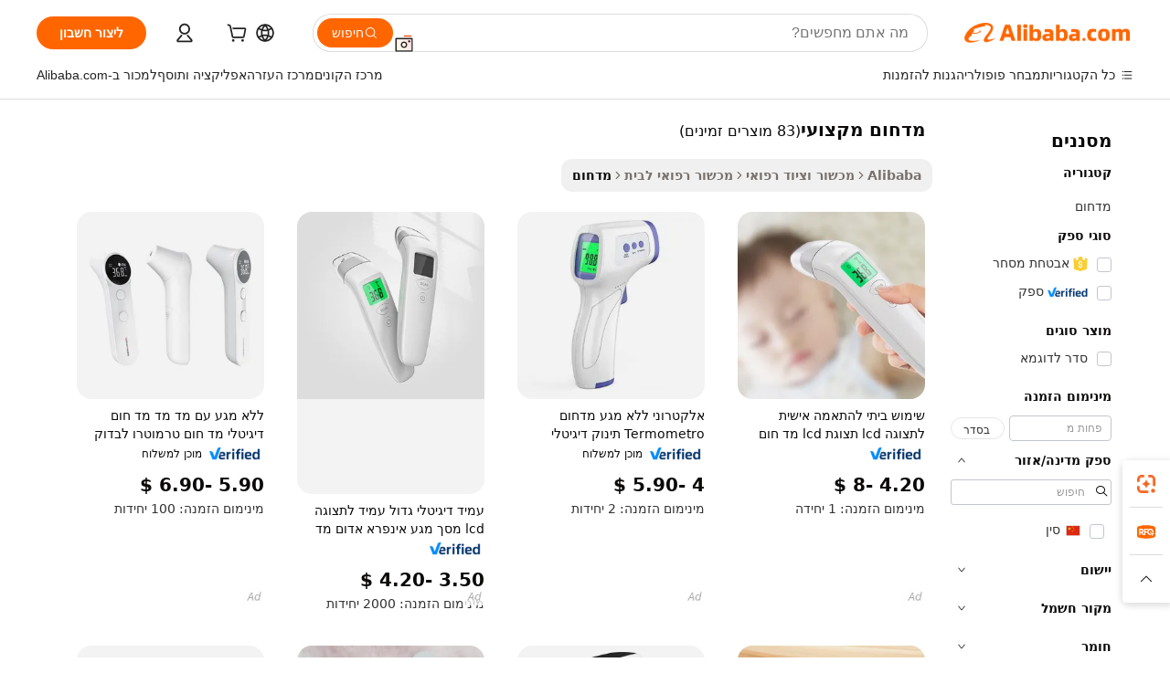

--- FILE ---
content_type: text/html;charset=UTF-8
request_url: https://hebrew.alibaba.com/g/professional-forehead-thermometer_1.html
body_size: 173367
content:

<!-- screen_content -->

    <!-- tangram:5410 begin-->
    <!-- tangram:529998 begin-->

<!DOCTYPE html>
<html lang="he" dir="rtl">
  <head>
        <script>
      window.__BB = {
        scene: window.__bb_scene || 'traffic-free-goods'
      };
      window.__BB.BB_CWV_IGNORE = {
          lcp_element: ['#icbu-buyer-pc-top-banner'],
          lcp_url: [],
        };
      window._timing = {}
      window._timing.first_start = Date.now();
      window.needLoginInspiration = Boolean(false);
      // 变量用于标记页面首次可见时间
      let firstVisibleTime = null;
      if (typeof document.hidden !== 'undefined') {
        // 页面首次加载时直接统计
        if (!document.hidden) {
          firstVisibleTime = Date.now();
          window.__BB_timex = 1
        } else {
          // 页面不可见时监听 visibilitychange 事件
          document.addEventListener('visibilitychange', () => {
            if (!document.hidden) {
              firstVisibleTime = Date.now();
              window.__BB_timex = firstVisibleTime - window.performance.timing.navigationStart
              window.__BB.firstVisibleTime = window.__BB_timex
              console.log("Page became visible after "+ window.__BB_timex + " ms");
            }
          }, { once: true });  // 确保只触发一次
        }
      } else {
        console.warn('Page Visibility API is not supported in this browser.');
      }
    </script>
        <meta name="data-spm" content="a2700">
        <meta name="aplus-xplug" content="NONE">
        <meta name="aplus-icbu-disable-umid" content="1">
        <meta name="google-translate-customization" content="9de59014edaf3b99-22e1cf3b5ca21786-g00bb439a5e9e5f8f-f">
    <meta name="yandex-verification" content="25a76ba8e4443bb3" />
    <meta name="msvalidate.01" content="E3FBF0E89B724C30844BF17C59608E8F" />
    <meta name="viewport" content="width=device-width, initial-scale=1.0, maximum-scale=5.0, user-scalable=yes">
        <link rel="preconnect" href="https://s.alicdn.com/" crossorigin>
    <link rel="dns-prefetch" href="https://s.alicdn.com">
                        <link rel="preload" href="" as="image">
        <link rel="preload" href="https://s.alicdn.com/@g/alilog/??aplus_plugin_icbufront/index.js,mlog/aplus_v2.js" as="script">
        <link rel="preload" href="https://s.alicdn.com/@img/imgextra/i2/O1CN0153JdbU26g4bILVOyC_!!6000000007690-2-tps-418-58.png" as="image">
        <script>
            window.__APLUS_ABRATE__ = {
        perf_group: 'control',
        scene: "traffic-free-goods",
      };
    </script>
    <meta name="aplus-mmstat-timeout" content="15000">
        <meta content="text/html; charset=utf-8" http-equiv="Content-Type">
          <title>אמין ומדויק מדחום מקצועי לניטור בריאות יעיל</title>
      <meta name="keywords" content="forehead light,infrared forehead thermometers,forehead patch">
      <meta name="description" content="הבטיחו קריאות מדויקות עם מדחום מקצועי המתקדם שלנו. מכשיר זה, המתוכנן לאמינות ונוחות שימוש, מושלם הן לסביבות מקצועיות והן לשימוש אישי.">
            <meta name="pagetiming-rate" content="9">
      <meta name="pagetiming-resource-rate" content="4">
                    <link rel="canonical" href="https://hebrew.alibaba.com/g/professional-forehead-thermometer.html">
                              <link rel="alternate" hreflang="fr" href="https://french.alibaba.com/g/professional-forehead-thermometer.html">
                  <link rel="alternate" hreflang="de" href="https://german.alibaba.com/g/professional-forehead-thermometer.html">
                  <link rel="alternate" hreflang="pt" href="https://portuguese.alibaba.com/g/professional-forehead-thermometer.html">
                  <link rel="alternate" hreflang="it" href="https://italian.alibaba.com/g/professional-forehead-thermometer.html">
                  <link rel="alternate" hreflang="es" href="https://spanish.alibaba.com/g/professional-forehead-thermometer.html">
                  <link rel="alternate" hreflang="ru" href="https://russian.alibaba.com/g/professional-forehead-thermometer.html">
                  <link rel="alternate" hreflang="ko" href="https://korean.alibaba.com/g/professional-forehead-thermometer.html">
                  <link rel="alternate" hreflang="ar" href="https://arabic.alibaba.com/g/professional-forehead-thermometer.html">
                  <link rel="alternate" hreflang="ja" href="https://japanese.alibaba.com/g/professional-forehead-thermometer.html">
                  <link rel="alternate" hreflang="tr" href="https://turkish.alibaba.com/g/professional-forehead-thermometer.html">
                  <link rel="alternate" hreflang="th" href="https://thai.alibaba.com/g/professional-forehead-thermometer.html">
                  <link rel="alternate" hreflang="vi" href="https://vietnamese.alibaba.com/g/professional-forehead-thermometer.html">
                  <link rel="alternate" hreflang="nl" href="https://dutch.alibaba.com/g/professional-forehead-thermometer.html">
                  <link rel="alternate" hreflang="he" href="https://hebrew.alibaba.com/g/professional-forehead-thermometer.html">
                  <link rel="alternate" hreflang="id" href="https://indonesian.alibaba.com/g/professional-forehead-thermometer.html">
                  <link rel="alternate" hreflang="hi" href="https://hindi.alibaba.com/g/professional-forehead-thermometer.html">
                  <link rel="alternate" hreflang="en" href="https://www.alibaba.com/showroom/professional-forehead-thermometer.html">
                  <link rel="alternate" hreflang="zh" href="https://chinese.alibaba.com/g/professional-forehead-thermometer.html">
                  <link rel="alternate" hreflang="x-default" href="https://www.alibaba.com/showroom/professional-forehead-thermometer.html">
                                        <script>
      // Aplus 配置自动打点
      var queue = window.goldlog_queue || (window.goldlog_queue = []);
      var tags = ["button", "a", "div", "span", "i", "svg", "input", "li", "tr"];
      queue.push(
        {
          action: 'goldlog.appendMetaInfo',
          arguments: [
            'aplus-auto-exp',
            [
              {
                logkey: '/sc.ug_msite.new_product_exp',
                cssSelector: '[data-spm-exp]',
                props: ["data-spm-exp"],
              },
              {
                logkey: '/sc.ug_pc.seolist_product_exp',
                cssSelector: '.traffic-card-gallery',
                props: ["data-spm-exp"],
              }
            ]
          ]
        }
      )
      queue.push({
        action: 'goldlog.setMetaInfo',
        arguments: ['aplus-auto-clk', JSON.stringify(tags.map(tag =>({
          "logkey": "/sc.ug_msite.new_product_clk",
          tag,
          "filter": "data-spm-clk",
          "props": ["data-spm-clk"]
        })))],
      });
    </script>
  </head>
  <div id="icbu-header"><div id="the-new-header" data-version="4.4.0" data-tnh-auto-exp="tnh-expose" data-scenes="search-products" style="position: relative;background-color: #fff;border-bottom: 1px solid #ddd;box-sizing: border-box; font-family:Inter,SF Pro Text,Roboto,Helvetica Neue,Helvetica,Tahoma,Arial,PingFang SC,Microsoft YaHei;"><div style="display: flex;align-items:center;height: 72px;min-width: 1200px;max-width: 1580px;margin: 0 auto;padding: 0 40px;box-sizing: border-box;"><img style="height: 29px; width: 209px;" src="https://s.alicdn.com/@img/imgextra/i2/O1CN0153JdbU26g4bILVOyC_!!6000000007690-2-tps-418-58.png" alt="" /></div><div style="min-width: 1200px;max-width: 1580px;margin: 0 auto;overflow: hidden;font-size: 14px;display: flex;justify-content: space-between;padding: 0 40px;box-sizing: border-box;"><div style="display: flex; align-items: center; justify-content: space-between"><div style="position: relative; height: 36px; padding: 0 28px 0 20px">All categories</div><div style="position: relative; height: 36px; padding-right: 28px">Featured selections</div><div style="position: relative; height: 36px">Trade Assurance</div></div><div style="display: flex; align-items: center; justify-content: space-between"><div style="position: relative; height: 36px; padding-right: 28px">Buyer Central</div><div style="position: relative; height: 36px; padding-right: 28px">Help Center</div><div style="position: relative; height: 36px; padding-right: 28px">Get the app</div><div style="position: relative; height: 36px">Become a supplier</div></div></div></div></div></div>
  <body data-spm="7724857" style="min-height: calc(100vh + 1px)"><script 
id="beacon-aplus"   
src="//s.alicdn.com/@g/alilog/??aplus_plugin_icbufront/index.js,mlog/aplus_v2.js"
exparams="aplus=async&userid=&aplus&ali_beacon_id=&ali_apache_id=&ali_apache_track=&ali_apache_tracktmp=&eagleeye_traceid=210323f117691253298922082e0cfb&ip=18%2e218%2e229%2e126&dmtrack_c={ali%5fresin%5ftrace%3dse%5frst%3dnull%7csp%5fviewtype%3dY%7cset%3d3%7cser%3d1007%7cpageId%3dac237c9aac2a4c47859f27344d395c97%7cm%5fpageid%3dnull%7cpvmi%3dc7bf236840e6424da18ac5c7df2ad096%7csek%5fsepd%3d%25D7%259E%25D7%2593%25D7%2597%25D7%2595%25D7%259D%2b%25D7%259E%25D7%25A7%25D7%25A6%25D7%2595%25D7%25A2%25D7%2599%7csek%3dprofessional%2bforehead%2bthermometer%7cse%5fpn%3d1%7cp4pid%3d568b7c0f%2d400d%2d4db4%2dac0d%2deed7c47cd5c5%7csclkid%3dnull%7cforecast%5fpost%5fcate%3dnull%7cseo%5fnew%5fuser%5fflag%3dfalse%7ccategoryId%3d201339615%7cseo%5fsearch%5fmodel%5fupgrade%5fv2%3d2025070801%7cseo%5fmodule%5fcard%5f20240624%3d202406242%7clong%5ftext%5fgoogle%5ftranslate%5fv2%3d2407142%7cseo%5fcontent%5ftd%5fbottom%5ftext%5fupdate%5fkey%3d2025070801%7cseo%5fsearch%5fmodel%5fupgrade%5fv3%3d2025072201%7cdamo%5falt%5freplace%3d2485818%7cseo%5fsearch%5fmodel%5fmulti%5fupgrade%5fv3%3d2025081101%7cwap%5fcross%3d2007659%7cwap%5fcs%5faction%3d2005494%7cAPP%5fVisitor%5fActive%3d26701%7cseo%5fshowroom%5fgoods%5fmix%3d2005244%7cseo%5fdefault%5fcached%5flong%5ftext%5ffrom%5fnew%5fkeyword%5fstep%3d2024122502%7cshowroom%5fgeneral%5ftemplate%3d2005292%7cwap%5fcs%5ftext%3dnull%7cstructured%5fdata%3d2025052702%7cseo%5fmulti%5fstyle%5ftext%5fupdate%3d2511181%7cpc%5fnew%5fheader%3dnull%7cseo%5fmeta%5fcate%5ftemplate%5fv1%3d2025042401%7cseo%5fmeta%5ftd%5fsearch%5fkeyword%5fstep%5fv1%3d2025040999%7cseo%5fshowroom%5fbiz%5fbabablog%3d1%7cshowroom%5fft%5flong%5ftext%5fbaks%3d80802%7cAPP%5fGrowing%5fBuyer%5fHigh%5fIntent%5fActive%3d25488%7cshowroom%5fpc%5fv2019%3d2104%7cAPP%5fProspecting%5fBuyer%3d26712%7ccache%5fcontrol%3dnull%7cAPP%5fChurned%5fCore%5fBuyer%3d25461%7cseo%5fdefault%5fcached%5flong%5ftext%5fstep%3d24110802%7camp%5flighthouse%5fscore%5fimage%3d19657%7cseo%5fft%5ftranslate%5fgemini%3d25012003%7cwap%5fnode%5fssr%3d2015725%7cdataphant%5fopen%3d27030%7clongtext%5fmulti%5fstyle%5fexpand%5frussian%3d2510141%7cseo%5flongtext%5fgoogle%5fdata%5fsection%3d25021702%7cindustry%5fpopular%5ffloor%3dnull%7cwap%5fad%5fgoods%5fproduct%5finterval%3dnull%7cseo%5fgoods%5fbootom%5fwholesale%5flink%3d2486162%7cseo%5fmiddle%5fwholesale%5flink%3d2486164%7cseo%5fkeyword%5faatest%3d9%7cft%5flong%5ftext%5fenpand%5fstep2%3d121602%7cseo%5fft%5flongtext%5fexpand%5fstep3%3d25012102%7cseo%5fwap%5fheadercard%3d2006288%7cAPP%5fChurned%5fInactive%5fVisitor%3d25497%7cAPP%5fGrowing%5fBuyer%5fHigh%5fIntent%5fInactive%3d25484%7cseo%5fmeta%5ftd%5fmulti%5fkey%3d2025061801%7ctop%5frecommend%5f20250120%3d202501201%7clongtext%5fmulti%5fstyle%5fexpand%5ffrench%5fcopy%3d25091802%7clongtext%5fmulti%5fstyle%5fexpand%5ffrench%5fcopy%5fcopy%3d25092502%7clong%5ftext%5fpaa%3d220901%7cseo%5ffloor%5fexp%3dnull%7cseo%5fshowroom%5falgo%5flink%3d17764%7cseo%5fmeta%5ftd%5faib%5fgeneral%5fkey%3d2025091900%7ccountry%5findustry%3d202311033%7cshowroom%5fft%5flong%5ftext%5fenpand%5fstep1%3d101102%7cseo%5fshowroom%5fnorel%3dnull%7cplp%5fstyle%5f25%5fpc%3d202505222%7cseo%5fggs%5flayer%3d10011%7cquery%5fmutil%5flang%5ftranslate%3d2025060300%7cseo%5fsearch%5fmulti%5fsearch%5ftype%5fv2%3d2026012200%7cAPP%5fChurned%5fBuyer%3d25468%7cstream%5frender%5fperf%5fopt%3d2309181%7cwap%5fgoods%3d2007383%7cseo%5fshowroom%5fsimilar%5f20240614%3d202406142%7cchinese%5fopen%3d6307%7cquery%5fgpt%5ftranslate%3d20240820%7cad%5fproduct%5finterval%3dnull%7camp%5fto%5fpwa%3d2007359%7cplp%5faib%5fmulti%5fai%5fmeta%3d20250401%7cwap%5fsupplier%5fcontent%3dnull%7cpc%5ffree%5frefactoring%3d20220315%7csso%5foem%5ffloor%3d30031%7cAPP%5fGrowing%5fBuyer%5fInactive%3d25476%7cseo%5fpc%5fnew%5fview%5f20240807%3d202408072%7cseo%5fbottom%5ftext%5fentity%5fkey%5fcopy%3d2025062400%7cstream%5frender%3d433763%7cseo%5fmodule%5fcard%5f20240424%3d202404241%7cseo%5ftitle%5freplace%5f20191226%3d5841%7clongtext%5fmulti%5fstyle%5fexpand%3d25090802%7cgoogleweblight%3d6516%7clighthouse%5fbase64%3d2005760%7cAPP%5fProspecting%5fBuyer%5fActive%3d26717%7cad%5fgoods%5fproduct%5finterval%3dnull%7cseo%5fbottom%5fdeep%5fextend%5fkw%5fkey%3d2025071101%7clongtext%5fmulti%5fstyle%5fexpand%5fturkish%3d25102801%7cilink%5fuv%3d20240911%7cwap%5flist%5fwakeup%3d2005832%7ctpp%5fcrosslink%5fpc%3d20205311%7cseo%5ftop%5fbooth%3d18501%7cAPP%5fGrowing%5fBuyer%5fLess%5fActive%3d25472%7cseo%5fsearch%5fmodel%5fupgrade%5frank%3d2025092401%7cgoodslayer%3d7977%7cft%5flong%5ftext%5ftranslate%5fexpand%5fstep1%3d24110802%7cseo%5fheaderstyle%5ftraffic%5fkey%5fv1%3d2025072100%7ccrosslink%5fswitch%3d2008141%7cp4p%5foutline%3d20240328%7cseo%5fmeta%5ftd%5faib%5fv2%5fkey%3d2025091800%7crts%5fmulti%3d2008404%7cseo%5fad%5foptimization%5fkey%5fv2%3d2025072301%7cAPP%5fVisitor%5fLess%5fActive%3d26698%7cseo%5fsearch%5franker%5fid%3d2025112401%7cplp%5fstyle%5f25%3d202505192%7ccdn%5fvm%3d2007368%7cwap%5fad%5fproduct%5finterval%3dnull%7cseo%5fsearch%5fmodel%5fmulti%5fupgrade%5frank%3d2025092401%7cpc%5fcard%5fshare%3d2025081201%7cAPP%5fGrowing%5fBuyer%5fHigh%5fIntent%5fLess%5fActive%3d25480%7cgoods%5ftitle%5fsubstitute%3d9618%7cwap%5fscreen%5fexp%3d2025081400%7creact%5fheader%5ftest%3d202502182%7cpc%5fcs%5fcolor%3d2005788%7cshowroom%5fft%5flong%5ftext%5ftest%3d72502%7cone%5ftap%5flogin%5fABTest%3d202308153%7cseo%5fhyh%5fshow%5ftags%3dnull%7cplp%5fstructured%5fdata%3d2508182%7cguide%5fdelete%3d2008526%7cseo%5findustry%5ftemplate%3dnull%7cseo%5fmeta%5ftd%5fmulti%5fes%5fkey%3d2025073101%7cseo%5fshowroom%5fdata%5fmix%3d19888%7csso%5ftop%5franking%5ffloor%3d20031%7cseo%5ftd%5fdeep%5fupgrade%5fkey%5fv3%3d2025081101%7cwap%5fue%5fone%3d2025111401%7cshowroom%5fto%5frts%5flink%3d2008480%7ccountrysearch%5ftest%3dnull%7cchannel%5famp%5fto%5fpwa%3d2008435%7cseo%5fmulti%5fstyles%5flong%5ftext%3d2503172%7cseo%5fmeta%5ftext%5fmutli%5fcate%5ftemplate%5fv1%3d2025080801%7cseo%5fdefault%5fcached%5fmutil%5flong%5ftext%5fstep%3d24110436%7cseo%5faction%5fpoint%5ftype%3d22823%7cseo%5faib%5ftd%5flaunch%5f20240828%5fcopy%3d202408282%7cseo%5fshowroom%5fwholesale%5flink%3dnull%7cseo%5fperf%5fimprove%3d2023999%7cseo%5fwap%5flist%5fbounce%5f01%3d2063%7cseo%5fwap%5flist%5fbounce%5f02%3d2128%7cAPP%5fGrowing%5fBuyer%5fActive%3d25492%7cvideolayer%3d7105%7cvideo%5fplay%3dnull%7cAPP%5fChurned%5fMember%5fInactive%3d25501%7cseo%5fgoogle%5fnew%5fstruct%3d438326%7cicbu%5falgo%5fp4p%5fseo%5fad%3d2025072301%7ctpp%5ftrace%3dseoKeyword%2dseoKeyword%5fv3%2dbase%2dORIGINAL}&pageid=12dae57e21032f421769125330&hn=ensearchweb033003047066%2erg%2dus%2deast%2eus68&asid=AQAAAADStXJpfi0yAgAAAABM/XsNh1Gknw==&treq=&tres=" async>
</script>
                        <!-- tangram:7430 begin-->
 <style>
   .traffic-card-gallery {display: flex;position: relative;flex-direction: column;justify-content: flex-start;border-radius: 0.5rem;background-color: #fff;padding: 0.5rem 0.5rem 1rem;overflow: hidden;font-size: 0.75rem;line-height: 1rem;}
   .product-price {
     b {
       font-size: 22px;
     }
   }
 </style>
<!-- tangram:7430 end-->
            <style>.component-left-filter-callback{display:flex;position:relative;margin-top:10px;height:1200px}.component-left-filter-callback img{width:200px}.component-left-filter-callback i{position:absolute;top:5%;left:50%}.related-search-wrapper{padding:.5rem;--tw-bg-opacity: 1;background-color:#fff;background-color:rgba(255,255,255,var(--tw-bg-opacity, 1));border-width:1px;border-color:var(--input)}.related-search-wrapper .related-search-box{margin:12px 16px}.related-search-wrapper .related-search-box .related-search-title{display:inline;float:start;color:#666;word-wrap:break-word;margin-right:12px;width:13%}.related-search-wrapper .related-search-box .related-search-content{display:flex;flex-wrap:wrap}.related-search-wrapper .related-search-box .related-search-content .related-search-link{margin-right:12px;width:23%;overflow:hidden;color:#666;text-overflow:ellipsis;white-space:nowrap}.product-title img{margin-right:.5rem;display:inline-block;height:1rem;vertical-align:sub}.product-price b{font-size:22px}.similar-icon{position:absolute;bottom:12px;z-index:2;right:12px}.rfq-card{display:inline-block;position:relative;box-sizing:border-box;margin-bottom:36px}.rfq-card .rfq-card-content{display:flex;position:relative;flex-direction:column;align-items:flex-start;background-size:cover;background-color:#fff;padding:12px;width:100%;height:100%}.rfq-card .rfq-card-content .rfq-card-icon{margin-top:50px}.rfq-card .rfq-card-content .rfq-card-icon img{width:45px}.rfq-card .rfq-card-content .rfq-card-top-title{margin-top:14px;color:#222;font-weight:400;font-size:16px}.rfq-card .rfq-card-content .rfq-card-title{margin-top:24px;color:#333;font-weight:800;font-size:20px}.rfq-card .rfq-card-content .rfq-card-input-box{margin-top:24px;width:100%}.rfq-card .rfq-card-content .rfq-card-input-box textarea{box-sizing:border-box;border:1px solid #ddd;border-radius:4px;background-color:#fff;padding:9px 12px;width:100%;height:88px;resize:none;color:#666;font-weight:400;font-size:13px;font-family:inherit}.rfq-card .rfq-card-content .rfq-card-button{margin-top:24px;border:1px solid #666;border-radius:16px;background-color:#fff;width:67%;color:#000;font-weight:700;font-size:14px;line-height:30px;text-align:center}[data-modulename^=ProductList-] div{contain-intrinsic-size:auto 500px}.traffic-card-gallery:hover{--tw-shadow: 0px 2px 6px 2px rgba(0,0,0,.12157);--tw-shadow-colored: 0px 2px 6px 2px var(--tw-shadow-color);box-shadow:0 0 #0000,0 0 #0000,0 2px 6px 2px #0000001f;box-shadow:var(--tw-ring-offset-shadow, 0 0 rgba(0,0,0,0)),var(--tw-ring-shadow, 0 0 rgba(0,0,0,0)),var(--tw-shadow);z-index:10}.traffic-card-gallery{position:relative;display:flex;flex-direction:column;justify-content:flex-start;overflow:hidden;border-radius:.75rem;--tw-bg-opacity: 1;background-color:#fff;background-color:rgba(255,255,255,var(--tw-bg-opacity, 1));padding:.5rem;font-size:.75rem;line-height:1rem}.traffic-card-list{position:relative;display:flex;height:292px;flex-direction:row;justify-content:flex-start;overflow:hidden;border-bottom-width:1px;--tw-bg-opacity: 1;background-color:#fff;background-color:rgba(255,255,255,var(--tw-bg-opacity, 1));padding:1rem;font-size:.75rem;line-height:1rem}.traffic-card-g-industry:hover{--tw-shadow: 0 0 10px rgba(0,0,0,.1);--tw-shadow-colored: 0 0 10px var(--tw-shadow-color);box-shadow:0 0 #0000,0 0 #0000,0 0 10px #0000001a;box-shadow:var(--tw-ring-offset-shadow, 0 0 rgba(0,0,0,0)),var(--tw-ring-shadow, 0 0 rgba(0,0,0,0)),var(--tw-shadow)}.traffic-card-g-industry{position:relative;border-radius:var(--radius);--tw-bg-opacity: 1;background-color:#fff;background-color:rgba(255,255,255,var(--tw-bg-opacity, 1));padding:1.25rem .75rem .75rem;font-size:.875rem;line-height:1.25rem}.module-filter-section-wrapper{max-height:none!important;overflow-x:hidden}*,:before,:after{--tw-border-spacing-x: 0;--tw-border-spacing-y: 0;--tw-translate-x: 0;--tw-translate-y: 0;--tw-rotate: 0;--tw-skew-x: 0;--tw-skew-y: 0;--tw-scale-x: 1;--tw-scale-y: 1;--tw-pan-x: ;--tw-pan-y: ;--tw-pinch-zoom: ;--tw-scroll-snap-strictness: proximity;--tw-gradient-from-position: ;--tw-gradient-via-position: ;--tw-gradient-to-position: ;--tw-ordinal: ;--tw-slashed-zero: ;--tw-numeric-figure: ;--tw-numeric-spacing: ;--tw-numeric-fraction: ;--tw-ring-inset: ;--tw-ring-offset-width: 0px;--tw-ring-offset-color: #fff;--tw-ring-color: rgba(59, 130, 246, .5);--tw-ring-offset-shadow: 0 0 rgba(0,0,0,0);--tw-ring-shadow: 0 0 rgba(0,0,0,0);--tw-shadow: 0 0 rgba(0,0,0,0);--tw-shadow-colored: 0 0 rgba(0,0,0,0);--tw-blur: ;--tw-brightness: ;--tw-contrast: ;--tw-grayscale: ;--tw-hue-rotate: ;--tw-invert: ;--tw-saturate: ;--tw-sepia: ;--tw-drop-shadow: ;--tw-backdrop-blur: ;--tw-backdrop-brightness: ;--tw-backdrop-contrast: ;--tw-backdrop-grayscale: ;--tw-backdrop-hue-rotate: ;--tw-backdrop-invert: ;--tw-backdrop-opacity: ;--tw-backdrop-saturate: ;--tw-backdrop-sepia: ;--tw-contain-size: ;--tw-contain-layout: ;--tw-contain-paint: ;--tw-contain-style: }::backdrop{--tw-border-spacing-x: 0;--tw-border-spacing-y: 0;--tw-translate-x: 0;--tw-translate-y: 0;--tw-rotate: 0;--tw-skew-x: 0;--tw-skew-y: 0;--tw-scale-x: 1;--tw-scale-y: 1;--tw-pan-x: ;--tw-pan-y: ;--tw-pinch-zoom: ;--tw-scroll-snap-strictness: proximity;--tw-gradient-from-position: ;--tw-gradient-via-position: ;--tw-gradient-to-position: ;--tw-ordinal: ;--tw-slashed-zero: ;--tw-numeric-figure: ;--tw-numeric-spacing: ;--tw-numeric-fraction: ;--tw-ring-inset: ;--tw-ring-offset-width: 0px;--tw-ring-offset-color: #fff;--tw-ring-color: rgba(59, 130, 246, .5);--tw-ring-offset-shadow: 0 0 rgba(0,0,0,0);--tw-ring-shadow: 0 0 rgba(0,0,0,0);--tw-shadow: 0 0 rgba(0,0,0,0);--tw-shadow-colored: 0 0 rgba(0,0,0,0);--tw-blur: ;--tw-brightness: ;--tw-contrast: ;--tw-grayscale: ;--tw-hue-rotate: ;--tw-invert: ;--tw-saturate: ;--tw-sepia: ;--tw-drop-shadow: ;--tw-backdrop-blur: ;--tw-backdrop-brightness: ;--tw-backdrop-contrast: ;--tw-backdrop-grayscale: ;--tw-backdrop-hue-rotate: ;--tw-backdrop-invert: ;--tw-backdrop-opacity: ;--tw-backdrop-saturate: ;--tw-backdrop-sepia: ;--tw-contain-size: ;--tw-contain-layout: ;--tw-contain-paint: ;--tw-contain-style: }*,:before,:after{box-sizing:border-box;border-width:0;border-style:solid;border-color:#e5e7eb}:before,:after{--tw-content: ""}html,:host{line-height:1.5;-webkit-text-size-adjust:100%;-moz-tab-size:4;-o-tab-size:4;tab-size:4;font-family:ui-sans-serif,system-ui,-apple-system,Segoe UI,Roboto,Ubuntu,Cantarell,Noto Sans,sans-serif,"Apple Color Emoji","Segoe UI Emoji",Segoe UI Symbol,"Noto Color Emoji";font-feature-settings:normal;font-variation-settings:normal;-webkit-tap-highlight-color:transparent}body{margin:0;line-height:inherit}hr{height:0;color:inherit;border-top-width:1px}abbr:where([title]){text-decoration:underline;-webkit-text-decoration:underline dotted;text-decoration:underline dotted}h1,h2,h3,h4,h5,h6{font-size:inherit;font-weight:inherit}a{color:inherit;text-decoration:inherit}b,strong{font-weight:bolder}code,kbd,samp,pre{font-family:ui-monospace,SFMono-Regular,Menlo,Monaco,Consolas,Liberation Mono,Courier New,monospace;font-feature-settings:normal;font-variation-settings:normal;font-size:1em}small{font-size:80%}sub,sup{font-size:75%;line-height:0;position:relative;vertical-align:baseline}sub{bottom:-.25em}sup{top:-.5em}table{text-indent:0;border-color:inherit;border-collapse:collapse}button,input,optgroup,select,textarea{font-family:inherit;font-feature-settings:inherit;font-variation-settings:inherit;font-size:100%;font-weight:inherit;line-height:inherit;letter-spacing:inherit;color:inherit;margin:0;padding:0}button,select{text-transform:none}button,input:where([type=button]),input:where([type=reset]),input:where([type=submit]){-webkit-appearance:button;background-color:transparent;background-image:none}:-moz-focusring{outline:auto}:-moz-ui-invalid{box-shadow:none}progress{vertical-align:baseline}::-webkit-inner-spin-button,::-webkit-outer-spin-button{height:auto}[type=search]{-webkit-appearance:textfield;outline-offset:-2px}::-webkit-search-decoration{-webkit-appearance:none}::-webkit-file-upload-button{-webkit-appearance:button;font:inherit}summary{display:list-item}blockquote,dl,dd,h1,h2,h3,h4,h5,h6,hr,figure,p,pre{margin:0}fieldset{margin:0;padding:0}legend{padding:0}ol,ul,menu{list-style:none;margin:0;padding:0}dialog{padding:0}textarea{resize:vertical}input::-moz-placeholder,textarea::-moz-placeholder{opacity:1;color:#9ca3af}input::placeholder,textarea::placeholder{opacity:1;color:#9ca3af}button,[role=button]{cursor:pointer}:disabled{cursor:default}img,svg,video,canvas,audio,iframe,embed,object{display:block;vertical-align:middle}img,video{max-width:100%;height:auto}[hidden]:where(:not([hidden=until-found])){display:none}:root{--background: hsl(0, 0%, 100%);--foreground: hsl(20, 14.3%, 4.1%);--card: hsl(0, 0%, 100%);--card-foreground: hsl(20, 14.3%, 4.1%);--popover: hsl(0, 0%, 100%);--popover-foreground: hsl(20, 14.3%, 4.1%);--primary: hsl(24, 100%, 50%);--primary-foreground: hsl(60, 9.1%, 97.8%);--secondary: hsl(60, 4.8%, 95.9%);--secondary-foreground: #333;--muted: hsl(60, 4.8%, 95.9%);--muted-foreground: hsl(25, 5.3%, 44.7%);--accent: hsl(60, 4.8%, 95.9%);--accent-foreground: hsl(24, 9.8%, 10%);--destructive: hsl(0, 84.2%, 60.2%);--destructive-foreground: hsl(60, 9.1%, 97.8%);--border: hsl(20, 5.9%, 90%);--input: hsl(20, 5.9%, 90%);--ring: hsl(24.6, 95%, 53.1%);--radius: 1rem}.dark{--background: hsl(20, 14.3%, 4.1%);--foreground: hsl(60, 9.1%, 97.8%);--card: hsl(20, 14.3%, 4.1%);--card-foreground: hsl(60, 9.1%, 97.8%);--popover: hsl(20, 14.3%, 4.1%);--popover-foreground: hsl(60, 9.1%, 97.8%);--primary: hsl(20.5, 90.2%, 48.2%);--primary-foreground: hsl(60, 9.1%, 97.8%);--secondary: hsl(12, 6.5%, 15.1%);--secondary-foreground: hsl(60, 9.1%, 97.8%);--muted: hsl(12, 6.5%, 15.1%);--muted-foreground: hsl(24, 5.4%, 63.9%);--accent: hsl(12, 6.5%, 15.1%);--accent-foreground: hsl(60, 9.1%, 97.8%);--destructive: hsl(0, 72.2%, 50.6%);--destructive-foreground: hsl(60, 9.1%, 97.8%);--border: hsl(12, 6.5%, 15.1%);--input: hsl(12, 6.5%, 15.1%);--ring: hsl(20.5, 90.2%, 48.2%)}*{border-color:#e7e5e4;border-color:var(--border)}body{background-color:#fff;background-color:var(--background);color:#0c0a09;color:var(--foreground)}.il-sr-only{position:absolute;width:1px;height:1px;padding:0;margin:-1px;overflow:hidden;clip:rect(0,0,0,0);white-space:nowrap;border-width:0}.il-invisible{visibility:hidden}.il-fixed{position:fixed}.il-absolute{position:absolute}.il-relative{position:relative}.il-sticky{position:sticky}.il-inset-0{inset:0}.il--bottom-12{bottom:-3rem}.il--top-12{top:-3rem}.il-bottom-0{bottom:0}.il-bottom-2{bottom:.5rem}.il-bottom-3{bottom:.75rem}.il-bottom-4{bottom:1rem}.il-end-0{right:0}.il-end-2{right:.5rem}.il-end-3{right:.75rem}.il-end-4{right:1rem}.il-left-0{left:0}.il-left-3{left:.75rem}.il-right-0{right:0}.il-right-2{right:.5rem}.il-right-3{right:.75rem}.il-start-0{left:0}.il-start-1\/2{left:50%}.il-start-2{left:.5rem}.il-start-3{left:.75rem}.il-start-\[50\%\]{left:50%}.il-top-0{top:0}.il-top-1\/2{top:50%}.il-top-16{top:4rem}.il-top-4{top:1rem}.il-top-\[50\%\]{top:50%}.il-z-10{z-index:10}.il-z-50{z-index:50}.il-z-\[9999\]{z-index:9999}.il-col-span-4{grid-column:span 4 / span 4}.il-m-0{margin:0}.il-m-3{margin:.75rem}.il-m-auto{margin:auto}.il-mx-auto{margin-left:auto;margin-right:auto}.il-my-3{margin-top:.75rem;margin-bottom:.75rem}.il-my-5{margin-top:1.25rem;margin-bottom:1.25rem}.il-my-auto{margin-top:auto;margin-bottom:auto}.\!il-mb-4{margin-bottom:1rem!important}.il--mt-4{margin-top:-1rem}.il-mb-0{margin-bottom:0}.il-mb-1{margin-bottom:.25rem}.il-mb-2{margin-bottom:.5rem}.il-mb-3{margin-bottom:.75rem}.il-mb-4{margin-bottom:1rem}.il-mb-5{margin-bottom:1.25rem}.il-mb-6{margin-bottom:1.5rem}.il-mb-8{margin-bottom:2rem}.il-mb-\[-0\.75rem\]{margin-bottom:-.75rem}.il-mb-\[0\.125rem\]{margin-bottom:.125rem}.il-me-1{margin-right:.25rem}.il-me-2{margin-right:.5rem}.il-me-3{margin-right:.75rem}.il-me-auto{margin-right:auto}.il-mr-1{margin-right:.25rem}.il-mr-2{margin-right:.5rem}.il-ms-1{margin-left:.25rem}.il-ms-4{margin-left:1rem}.il-ms-5{margin-left:1.25rem}.il-ms-8{margin-left:2rem}.il-ms-\[\.375rem\]{margin-left:.375rem}.il-ms-auto{margin-left:auto}.il-mt-0{margin-top:0}.il-mt-0\.5{margin-top:.125rem}.il-mt-1{margin-top:.25rem}.il-mt-2{margin-top:.5rem}.il-mt-3{margin-top:.75rem}.il-mt-4{margin-top:1rem}.il-mt-6{margin-top:1.5rem}.il-line-clamp-1{overflow:hidden;display:-webkit-box;-webkit-box-orient:vertical;-webkit-line-clamp:1}.il-line-clamp-2{overflow:hidden;display:-webkit-box;-webkit-box-orient:vertical;-webkit-line-clamp:2}.il-line-clamp-6{overflow:hidden;display:-webkit-box;-webkit-box-orient:vertical;-webkit-line-clamp:6}.il-inline-block{display:inline-block}.il-inline{display:inline}.il-flex{display:flex}.il-inline-flex{display:inline-flex}.il-grid{display:grid}.il-aspect-square{aspect-ratio:1 / 1}.il-size-5{width:1.25rem;height:1.25rem}.il-h-1{height:.25rem}.il-h-10{height:2.5rem}.il-h-11{height:2.75rem}.il-h-20{height:5rem}.il-h-24{height:6rem}.il-h-3\.5{height:.875rem}.il-h-4{height:1rem}.il-h-40{height:10rem}.il-h-6{height:1.5rem}.il-h-8{height:2rem}.il-h-9{height:2.25rem}.il-h-\[150px\]{height:150px}.il-h-\[152px\]{height:152px}.il-h-\[18\.25rem\]{height:18.25rem}.il-h-\[292px\]{height:292px}.il-h-\[600px\]{height:600px}.il-h-auto{height:auto}.il-h-fit{height:-moz-fit-content;height:fit-content}.il-h-full{height:100%}.il-h-screen{height:100vh}.il-max-h-\[100vh\]{max-height:100vh}.il-w-1\/2{width:50%}.il-w-10{width:2.5rem}.il-w-10\/12{width:83.333333%}.il-w-4{width:1rem}.il-w-6{width:1.5rem}.il-w-64{width:16rem}.il-w-7\/12{width:58.333333%}.il-w-72{width:18rem}.il-w-8{width:2rem}.il-w-8\/12{width:66.666667%}.il-w-9{width:2.25rem}.il-w-9\/12{width:75%}.il-w-\[200px\]{width:200px}.il-w-\[84px\]{width:84px}.il-w-fit{width:-moz-fit-content;width:fit-content}.il-w-full{width:100%}.il-w-screen{width:100vw}.il-min-w-0{min-width:0px}.il-min-w-3{min-width:.75rem}.il-min-w-\[1200px\]{min-width:1200px}.il-max-w-\[1000px\]{max-width:1000px}.il-max-w-\[1580px\]{max-width:1580px}.il-max-w-full{max-width:100%}.il-max-w-lg{max-width:32rem}.il-flex-1{flex:1 1 0%}.il-flex-shrink-0,.il-shrink-0{flex-shrink:0}.il-flex-grow-0,.il-grow-0{flex-grow:0}.il-basis-24{flex-basis:6rem}.il-basis-full{flex-basis:100%}.il-origin-\[--radix-tooltip-content-transform-origin\]{transform-origin:var(--radix-tooltip-content-transform-origin)}.il--translate-x-1\/2{--tw-translate-x: -50%;transform:translate(-50%,var(--tw-translate-y)) rotate(var(--tw-rotate)) skew(var(--tw-skew-x)) skewY(var(--tw-skew-y)) scaleX(var(--tw-scale-x)) scaleY(var(--tw-scale-y));transform:translate(var(--tw-translate-x),var(--tw-translate-y)) rotate(var(--tw-rotate)) skew(var(--tw-skew-x)) skewY(var(--tw-skew-y)) scaleX(var(--tw-scale-x)) scaleY(var(--tw-scale-y))}.il--translate-y-1\/2{--tw-translate-y: -50%;transform:translate(var(--tw-translate-x),-50%) rotate(var(--tw-rotate)) skew(var(--tw-skew-x)) skewY(var(--tw-skew-y)) scaleX(var(--tw-scale-x)) scaleY(var(--tw-scale-y));transform:translate(var(--tw-translate-x),var(--tw-translate-y)) rotate(var(--tw-rotate)) skew(var(--tw-skew-x)) skewY(var(--tw-skew-y)) scaleX(var(--tw-scale-x)) scaleY(var(--tw-scale-y))}.il-translate-x-\[-50\%\]{--tw-translate-x: -50%;transform:translate(-50%,var(--tw-translate-y)) rotate(var(--tw-rotate)) skew(var(--tw-skew-x)) skewY(var(--tw-skew-y)) scaleX(var(--tw-scale-x)) scaleY(var(--tw-scale-y));transform:translate(var(--tw-translate-x),var(--tw-translate-y)) rotate(var(--tw-rotate)) skew(var(--tw-skew-x)) skewY(var(--tw-skew-y)) scaleX(var(--tw-scale-x)) scaleY(var(--tw-scale-y))}.il-translate-y-\[-50\%\]{--tw-translate-y: -50%;transform:translate(var(--tw-translate-x),-50%) rotate(var(--tw-rotate)) skew(var(--tw-skew-x)) skewY(var(--tw-skew-y)) scaleX(var(--tw-scale-x)) scaleY(var(--tw-scale-y));transform:translate(var(--tw-translate-x),var(--tw-translate-y)) rotate(var(--tw-rotate)) skew(var(--tw-skew-x)) skewY(var(--tw-skew-y)) scaleX(var(--tw-scale-x)) scaleY(var(--tw-scale-y))}.il-rotate-90{--tw-rotate: 90deg;transform:translate(var(--tw-translate-x),var(--tw-translate-y)) rotate(90deg) skew(var(--tw-skew-x)) skewY(var(--tw-skew-y)) scaleX(var(--tw-scale-x)) scaleY(var(--tw-scale-y));transform:translate(var(--tw-translate-x),var(--tw-translate-y)) rotate(var(--tw-rotate)) skew(var(--tw-skew-x)) skewY(var(--tw-skew-y)) scaleX(var(--tw-scale-x)) scaleY(var(--tw-scale-y))}@keyframes il-pulse{50%{opacity:.5}}.il-animate-pulse{animation:il-pulse 2s cubic-bezier(.4,0,.6,1) infinite}@keyframes il-spin{to{transform:rotate(360deg)}}.il-animate-spin{animation:il-spin 1s linear infinite}.il-cursor-pointer{cursor:pointer}.il-list-disc{list-style-type:disc}.il-grid-cols-2{grid-template-columns:repeat(2,minmax(0,1fr))}.il-grid-cols-4{grid-template-columns:repeat(4,minmax(0,1fr))}.il-flex-row{flex-direction:row}.il-flex-col{flex-direction:column}.il-flex-col-reverse{flex-direction:column-reverse}.il-flex-wrap{flex-wrap:wrap}.il-flex-nowrap{flex-wrap:nowrap}.il-items-start{align-items:flex-start}.il-items-center{align-items:center}.il-items-baseline{align-items:baseline}.il-justify-start{justify-content:flex-start}.il-justify-end{justify-content:flex-end}.il-justify-center{justify-content:center}.il-justify-between{justify-content:space-between}.il-gap-1{gap:.25rem}.il-gap-1\.5{gap:.375rem}.il-gap-10{gap:2.5rem}.il-gap-2{gap:.5rem}.il-gap-3{gap:.75rem}.il-gap-4{gap:1rem}.il-gap-8{gap:2rem}.il-gap-\[\.0938rem\]{gap:.0938rem}.il-gap-\[\.375rem\]{gap:.375rem}.il-gap-\[0\.125rem\]{gap:.125rem}.\!il-gap-x-5{-moz-column-gap:1.25rem!important;column-gap:1.25rem!important}.\!il-gap-y-5{row-gap:1.25rem!important}.il-space-y-1\.5>:not([hidden])~:not([hidden]){--tw-space-y-reverse: 0;margin-top:calc(.375rem * (1 - var(--tw-space-y-reverse)));margin-top:.375rem;margin-top:calc(.375rem * calc(1 - var(--tw-space-y-reverse)));margin-bottom:0rem;margin-bottom:calc(.375rem * var(--tw-space-y-reverse))}.il-space-y-4>:not([hidden])~:not([hidden]){--tw-space-y-reverse: 0;margin-top:calc(1rem * (1 - var(--tw-space-y-reverse)));margin-top:1rem;margin-top:calc(1rem * calc(1 - var(--tw-space-y-reverse)));margin-bottom:0rem;margin-bottom:calc(1rem * var(--tw-space-y-reverse))}.il-overflow-hidden{overflow:hidden}.il-overflow-y-auto{overflow-y:auto}.il-overflow-y-scroll{overflow-y:scroll}.il-truncate{overflow:hidden;text-overflow:ellipsis;white-space:nowrap}.il-text-ellipsis{text-overflow:ellipsis}.il-whitespace-normal{white-space:normal}.il-whitespace-nowrap{white-space:nowrap}.il-break-normal{word-wrap:normal;word-break:normal}.il-break-words{word-wrap:break-word}.il-break-all{word-break:break-all}.il-rounded{border-radius:.25rem}.il-rounded-2xl{border-radius:1rem}.il-rounded-\[0\.5rem\]{border-radius:.5rem}.il-rounded-\[1\.25rem\]{border-radius:1.25rem}.il-rounded-full{border-radius:9999px}.il-rounded-lg{border-radius:1rem;border-radius:var(--radius)}.il-rounded-md{border-radius:calc(1rem - 2px);border-radius:calc(var(--radius) - 2px)}.il-rounded-sm{border-radius:calc(1rem - 4px);border-radius:calc(var(--radius) - 4px)}.il-rounded-xl{border-radius:.75rem}.il-border,.il-border-\[1px\]{border-width:1px}.il-border-b,.il-border-b-\[1px\]{border-bottom-width:1px}.il-border-solid{border-style:solid}.il-border-none{border-style:none}.il-border-\[\#222\]{--tw-border-opacity: 1;border-color:#222;border-color:rgba(34,34,34,var(--tw-border-opacity, 1))}.il-border-\[\#DDD\]{--tw-border-opacity: 1;border-color:#ddd;border-color:rgba(221,221,221,var(--tw-border-opacity, 1))}.il-border-foreground{border-color:#0c0a09;border-color:var(--foreground)}.il-border-input{border-color:#e7e5e4;border-color:var(--input)}.il-bg-\[\#F8F8F8\]{--tw-bg-opacity: 1;background-color:#f8f8f8;background-color:rgba(248,248,248,var(--tw-bg-opacity, 1))}.il-bg-\[\#d9d9d963\]{background-color:#d9d9d963}.il-bg-accent{background-color:#f5f5f4;background-color:var(--accent)}.il-bg-background{background-color:#fff;background-color:var(--background)}.il-bg-black{--tw-bg-opacity: 1;background-color:#000;background-color:rgba(0,0,0,var(--tw-bg-opacity, 1))}.il-bg-black\/80{background-color:#000c}.il-bg-destructive{background-color:#ef4444;background-color:var(--destructive)}.il-bg-gray-300{--tw-bg-opacity: 1;background-color:#d1d5db;background-color:rgba(209,213,219,var(--tw-bg-opacity, 1))}.il-bg-muted{background-color:#f5f5f4;background-color:var(--muted)}.il-bg-orange-500{--tw-bg-opacity: 1;background-color:#f97316;background-color:rgba(249,115,22,var(--tw-bg-opacity, 1))}.il-bg-popover{background-color:#fff;background-color:var(--popover)}.il-bg-primary{background-color:#f60;background-color:var(--primary)}.il-bg-secondary{background-color:#f5f5f4;background-color:var(--secondary)}.il-bg-transparent{background-color:transparent}.il-bg-white{--tw-bg-opacity: 1;background-color:#fff;background-color:rgba(255,255,255,var(--tw-bg-opacity, 1))}.il-bg-opacity-80{--tw-bg-opacity: .8}.il-bg-cover{background-size:cover}.il-bg-no-repeat{background-repeat:no-repeat}.il-fill-black{fill:#000}.il-object-cover{-o-object-fit:cover;object-fit:cover}.il-p-0{padding:0}.il-p-1{padding:.25rem}.il-p-2{padding:.5rem}.il-p-3{padding:.75rem}.il-p-4{padding:1rem}.il-p-5{padding:1.25rem}.il-p-6{padding:1.5rem}.il-px-2{padding-left:.5rem;padding-right:.5rem}.il-px-3{padding-left:.75rem;padding-right:.75rem}.il-py-0\.5{padding-top:.125rem;padding-bottom:.125rem}.il-py-1\.5{padding-top:.375rem;padding-bottom:.375rem}.il-py-10{padding-top:2.5rem;padding-bottom:2.5rem}.il-py-2{padding-top:.5rem;padding-bottom:.5rem}.il-py-3{padding-top:.75rem;padding-bottom:.75rem}.il-pb-0{padding-bottom:0}.il-pb-3{padding-bottom:.75rem}.il-pb-4{padding-bottom:1rem}.il-pb-8{padding-bottom:2rem}.il-pe-0{padding-right:0}.il-pe-2{padding-right:.5rem}.il-pe-3{padding-right:.75rem}.il-pe-4{padding-right:1rem}.il-pe-6{padding-right:1.5rem}.il-pe-8{padding-right:2rem}.il-pe-\[12px\]{padding-right:12px}.il-pe-\[3\.25rem\]{padding-right:3.25rem}.il-pl-4{padding-left:1rem}.il-ps-0{padding-left:0}.il-ps-2{padding-left:.5rem}.il-ps-3{padding-left:.75rem}.il-ps-4{padding-left:1rem}.il-ps-6{padding-left:1.5rem}.il-ps-8{padding-left:2rem}.il-ps-\[12px\]{padding-left:12px}.il-ps-\[3\.25rem\]{padding-left:3.25rem}.il-pt-10{padding-top:2.5rem}.il-pt-4{padding-top:1rem}.il-pt-5{padding-top:1.25rem}.il-pt-6{padding-top:1.5rem}.il-pt-7{padding-top:1.75rem}.il-text-center{text-align:center}.il-text-start{text-align:left}.il-text-2xl{font-size:1.5rem;line-height:2rem}.il-text-base{font-size:1rem;line-height:1.5rem}.il-text-lg{font-size:1.125rem;line-height:1.75rem}.il-text-sm{font-size:.875rem;line-height:1.25rem}.il-text-xl{font-size:1.25rem;line-height:1.75rem}.il-text-xs{font-size:.75rem;line-height:1rem}.il-font-\[600\]{font-weight:600}.il-font-bold{font-weight:700}.il-font-medium{font-weight:500}.il-font-normal{font-weight:400}.il-font-semibold{font-weight:600}.il-leading-3{line-height:.75rem}.il-leading-4{line-height:1rem}.il-leading-\[1\.43\]{line-height:1.43}.il-leading-\[18px\]{line-height:18px}.il-leading-\[26px\]{line-height:26px}.il-leading-none{line-height:1}.il-tracking-tight{letter-spacing:-.025em}.il-text-\[\#00820D\]{--tw-text-opacity: 1;color:#00820d;color:rgba(0,130,13,var(--tw-text-opacity, 1))}.il-text-\[\#222\]{--tw-text-opacity: 1;color:#222;color:rgba(34,34,34,var(--tw-text-opacity, 1))}.il-text-\[\#444\]{--tw-text-opacity: 1;color:#444;color:rgba(68,68,68,var(--tw-text-opacity, 1))}.il-text-\[\#4B1D1F\]{--tw-text-opacity: 1;color:#4b1d1f;color:rgba(75,29,31,var(--tw-text-opacity, 1))}.il-text-\[\#767676\]{--tw-text-opacity: 1;color:#767676;color:rgba(118,118,118,var(--tw-text-opacity, 1))}.il-text-\[\#D04A0A\]{--tw-text-opacity: 1;color:#d04a0a;color:rgba(208,74,10,var(--tw-text-opacity, 1))}.il-text-\[\#F7421E\]{--tw-text-opacity: 1;color:#f7421e;color:rgba(247,66,30,var(--tw-text-opacity, 1))}.il-text-\[\#FF6600\]{--tw-text-opacity: 1;color:#f60;color:rgba(255,102,0,var(--tw-text-opacity, 1))}.il-text-\[\#f7421e\]{--tw-text-opacity: 1;color:#f7421e;color:rgba(247,66,30,var(--tw-text-opacity, 1))}.il-text-destructive-foreground{color:#fafaf9;color:var(--destructive-foreground)}.il-text-foreground{color:#0c0a09;color:var(--foreground)}.il-text-muted-foreground{color:#78716c;color:var(--muted-foreground)}.il-text-popover-foreground{color:#0c0a09;color:var(--popover-foreground)}.il-text-primary{color:#f60;color:var(--primary)}.il-text-primary-foreground{color:#fafaf9;color:var(--primary-foreground)}.il-text-secondary-foreground{color:#333;color:var(--secondary-foreground)}.il-text-white{--tw-text-opacity: 1;color:#fff;color:rgba(255,255,255,var(--tw-text-opacity, 1))}.il-underline{text-decoration-line:underline}.il-line-through{text-decoration-line:line-through}.il-underline-offset-4{text-underline-offset:4px}.il-opacity-5{opacity:.05}.il-opacity-70{opacity:.7}.il-shadow-\[0_2px_6px_2px_rgba\(0\,0\,0\,0\.12\)\]{--tw-shadow: 0 2px 6px 2px rgba(0,0,0,.12);--tw-shadow-colored: 0 2px 6px 2px var(--tw-shadow-color);box-shadow:0 0 #0000,0 0 #0000,0 2px 6px 2px #0000001f;box-shadow:var(--tw-ring-offset-shadow, 0 0 rgba(0,0,0,0)),var(--tw-ring-shadow, 0 0 rgba(0,0,0,0)),var(--tw-shadow)}.il-shadow-cards{--tw-shadow: 0 0 10px rgba(0,0,0,.1);--tw-shadow-colored: 0 0 10px var(--tw-shadow-color);box-shadow:0 0 #0000,0 0 #0000,0 0 10px #0000001a;box-shadow:var(--tw-ring-offset-shadow, 0 0 rgba(0,0,0,0)),var(--tw-ring-shadow, 0 0 rgba(0,0,0,0)),var(--tw-shadow)}.il-shadow-lg{--tw-shadow: 0 10px 15px -3px rgba(0, 0, 0, .1), 0 4px 6px -4px rgba(0, 0, 0, .1);--tw-shadow-colored: 0 10px 15px -3px var(--tw-shadow-color), 0 4px 6px -4px var(--tw-shadow-color);box-shadow:0 0 #0000,0 0 #0000,0 10px 15px -3px #0000001a,0 4px 6px -4px #0000001a;box-shadow:var(--tw-ring-offset-shadow, 0 0 rgba(0,0,0,0)),var(--tw-ring-shadow, 0 0 rgba(0,0,0,0)),var(--tw-shadow)}.il-shadow-md{--tw-shadow: 0 4px 6px -1px rgba(0, 0, 0, .1), 0 2px 4px -2px rgba(0, 0, 0, .1);--tw-shadow-colored: 0 4px 6px -1px var(--tw-shadow-color), 0 2px 4px -2px var(--tw-shadow-color);box-shadow:0 0 #0000,0 0 #0000,0 4px 6px -1px #0000001a,0 2px 4px -2px #0000001a;box-shadow:var(--tw-ring-offset-shadow, 0 0 rgba(0,0,0,0)),var(--tw-ring-shadow, 0 0 rgba(0,0,0,0)),var(--tw-shadow)}.il-outline-none{outline:2px solid transparent;outline-offset:2px}.il-outline-1{outline-width:1px}.il-ring-offset-background{--tw-ring-offset-color: var(--background)}.il-transition-colors{transition-property:color,background-color,border-color,text-decoration-color,fill,stroke;transition-timing-function:cubic-bezier(.4,0,.2,1);transition-duration:.15s}.il-transition-opacity{transition-property:opacity;transition-timing-function:cubic-bezier(.4,0,.2,1);transition-duration:.15s}.il-transition-transform{transition-property:transform;transition-timing-function:cubic-bezier(.4,0,.2,1);transition-duration:.15s}.il-duration-200{transition-duration:.2s}.il-duration-300{transition-duration:.3s}.il-ease-in-out{transition-timing-function:cubic-bezier(.4,0,.2,1)}@keyframes enter{0%{opacity:1;opacity:var(--tw-enter-opacity, 1);transform:translateZ(0) scaleZ(1) rotate(0);transform:translate3d(var(--tw-enter-translate-x, 0),var(--tw-enter-translate-y, 0),0) scale3d(var(--tw-enter-scale, 1),var(--tw-enter-scale, 1),var(--tw-enter-scale, 1)) rotate(var(--tw-enter-rotate, 0))}}@keyframes exit{to{opacity:1;opacity:var(--tw-exit-opacity, 1);transform:translateZ(0) scaleZ(1) rotate(0);transform:translate3d(var(--tw-exit-translate-x, 0),var(--tw-exit-translate-y, 0),0) scale3d(var(--tw-exit-scale, 1),var(--tw-exit-scale, 1),var(--tw-exit-scale, 1)) rotate(var(--tw-exit-rotate, 0))}}.il-animate-in{animation-name:enter;animation-duration:.15s;--tw-enter-opacity: initial;--tw-enter-scale: initial;--tw-enter-rotate: initial;--tw-enter-translate-x: initial;--tw-enter-translate-y: initial}.il-fade-in-0{--tw-enter-opacity: 0}.il-zoom-in-95{--tw-enter-scale: .95}.il-duration-200{animation-duration:.2s}.il-duration-300{animation-duration:.3s}.il-ease-in-out{animation-timing-function:cubic-bezier(.4,0,.2,1)}.no-scrollbar::-webkit-scrollbar{display:none}.no-scrollbar{-ms-overflow-style:none;scrollbar-width:none}.longtext-style-inmodel h2{margin-bottom:.5rem;margin-top:1rem;font-size:1rem;line-height:1.5rem;font-weight:700}.first-of-type\:il-ms-4:first-of-type{margin-left:1rem}.hover\:il-bg-\[\#f4f4f4\]:hover{--tw-bg-opacity: 1;background-color:#f4f4f4;background-color:rgba(244,244,244,var(--tw-bg-opacity, 1))}.hover\:il-bg-accent:hover{background-color:#f5f5f4;background-color:var(--accent)}.hover\:il-text-accent-foreground:hover{color:#1c1917;color:var(--accent-foreground)}.hover\:il-text-foreground:hover{color:#0c0a09;color:var(--foreground)}.hover\:il-underline:hover{text-decoration-line:underline}.hover\:il-opacity-100:hover{opacity:1}.hover\:il-opacity-90:hover{opacity:.9}.focus\:il-outline-none:focus{outline:2px solid transparent;outline-offset:2px}.focus\:il-ring-2:focus{--tw-ring-offset-shadow: var(--tw-ring-inset) 0 0 0 var(--tw-ring-offset-width) var(--tw-ring-offset-color);--tw-ring-shadow: var(--tw-ring-inset) 0 0 0 calc(2px + var(--tw-ring-offset-width)) var(--tw-ring-color);box-shadow:var(--tw-ring-offset-shadow),var(--tw-ring-shadow),0 0 #0000;box-shadow:var(--tw-ring-offset-shadow),var(--tw-ring-shadow),var(--tw-shadow, 0 0 rgba(0,0,0,0))}.focus\:il-ring-ring:focus{--tw-ring-color: var(--ring)}.focus\:il-ring-offset-2:focus{--tw-ring-offset-width: 2px}.focus-visible\:il-outline-none:focus-visible{outline:2px solid transparent;outline-offset:2px}.focus-visible\:il-ring-2:focus-visible{--tw-ring-offset-shadow: var(--tw-ring-inset) 0 0 0 var(--tw-ring-offset-width) var(--tw-ring-offset-color);--tw-ring-shadow: var(--tw-ring-inset) 0 0 0 calc(2px + var(--tw-ring-offset-width)) var(--tw-ring-color);box-shadow:var(--tw-ring-offset-shadow),var(--tw-ring-shadow),0 0 #0000;box-shadow:var(--tw-ring-offset-shadow),var(--tw-ring-shadow),var(--tw-shadow, 0 0 rgba(0,0,0,0))}.focus-visible\:il-ring-ring:focus-visible{--tw-ring-color: var(--ring)}.focus-visible\:il-ring-offset-2:focus-visible{--tw-ring-offset-width: 2px}.active\:il-bg-primary:active{background-color:#f60;background-color:var(--primary)}.active\:il-bg-white:active{--tw-bg-opacity: 1;background-color:#fff;background-color:rgba(255,255,255,var(--tw-bg-opacity, 1))}.disabled\:il-pointer-events-none:disabled{pointer-events:none}.disabled\:il-opacity-10:disabled{opacity:.1}.il-group:hover .group-hover\:il-visible{visibility:visible}.il-group:hover .group-hover\:il-scale-110{--tw-scale-x: 1.1;--tw-scale-y: 1.1;transform:translate(var(--tw-translate-x),var(--tw-translate-y)) rotate(var(--tw-rotate)) skew(var(--tw-skew-x)) skewY(var(--tw-skew-y)) scaleX(1.1) scaleY(1.1);transform:translate(var(--tw-translate-x),var(--tw-translate-y)) rotate(var(--tw-rotate)) skew(var(--tw-skew-x)) skewY(var(--tw-skew-y)) scaleX(var(--tw-scale-x)) scaleY(var(--tw-scale-y))}.il-group:hover .group-hover\:il-underline{text-decoration-line:underline}.data-\[state\=open\]\:il-animate-in[data-state=open]{animation-name:enter;animation-duration:.15s;--tw-enter-opacity: initial;--tw-enter-scale: initial;--tw-enter-rotate: initial;--tw-enter-translate-x: initial;--tw-enter-translate-y: initial}.data-\[state\=closed\]\:il-animate-out[data-state=closed]{animation-name:exit;animation-duration:.15s;--tw-exit-opacity: initial;--tw-exit-scale: initial;--tw-exit-rotate: initial;--tw-exit-translate-x: initial;--tw-exit-translate-y: initial}.data-\[state\=closed\]\:il-fade-out-0[data-state=closed]{--tw-exit-opacity: 0}.data-\[state\=open\]\:il-fade-in-0[data-state=open]{--tw-enter-opacity: 0}.data-\[state\=closed\]\:il-zoom-out-95[data-state=closed]{--tw-exit-scale: .95}.data-\[state\=open\]\:il-zoom-in-95[data-state=open]{--tw-enter-scale: .95}.data-\[side\=bottom\]\:il-slide-in-from-top-2[data-side=bottom]{--tw-enter-translate-y: -.5rem}.data-\[side\=left\]\:il-slide-in-from-right-2[data-side=left]{--tw-enter-translate-x: .5rem}.data-\[side\=right\]\:il-slide-in-from-left-2[data-side=right]{--tw-enter-translate-x: -.5rem}.data-\[side\=top\]\:il-slide-in-from-bottom-2[data-side=top]{--tw-enter-translate-y: .5rem}@media (min-width: 640px){.sm\:il-flex-row{flex-direction:row}.sm\:il-justify-end{justify-content:flex-end}.sm\:il-gap-2\.5{gap:.625rem}.sm\:il-space-x-2>:not([hidden])~:not([hidden]){--tw-space-x-reverse: 0;margin-right:0rem;margin-right:calc(.5rem * var(--tw-space-x-reverse));margin-left:calc(.5rem * (1 - var(--tw-space-x-reverse)));margin-left:.5rem;margin-left:calc(.5rem * calc(1 - var(--tw-space-x-reverse)))}.sm\:il-rounded-lg{border-radius:1rem;border-radius:var(--radius)}.sm\:il-text-left{text-align:left}}.rtl\:il-translate-x-\[50\%\]:where([dir=rtl],[dir=rtl] *){--tw-translate-x: 50%;transform:translate(50%,var(--tw-translate-y)) rotate(var(--tw-rotate)) skew(var(--tw-skew-x)) skewY(var(--tw-skew-y)) scaleX(var(--tw-scale-x)) scaleY(var(--tw-scale-y));transform:translate(var(--tw-translate-x),var(--tw-translate-y)) rotate(var(--tw-rotate)) skew(var(--tw-skew-x)) skewY(var(--tw-skew-y)) scaleX(var(--tw-scale-x)) scaleY(var(--tw-scale-y))}.rtl\:il-scale-\[-1\]:where([dir=rtl],[dir=rtl] *){--tw-scale-x: -1;--tw-scale-y: -1;transform:translate(var(--tw-translate-x),var(--tw-translate-y)) rotate(var(--tw-rotate)) skew(var(--tw-skew-x)) skewY(var(--tw-skew-y)) scaleX(-1) scaleY(-1);transform:translate(var(--tw-translate-x),var(--tw-translate-y)) rotate(var(--tw-rotate)) skew(var(--tw-skew-x)) skewY(var(--tw-skew-y)) scaleX(var(--tw-scale-x)) scaleY(var(--tw-scale-y))}.rtl\:il-scale-x-\[-1\]:where([dir=rtl],[dir=rtl] *){--tw-scale-x: -1;transform:translate(var(--tw-translate-x),var(--tw-translate-y)) rotate(var(--tw-rotate)) skew(var(--tw-skew-x)) skewY(var(--tw-skew-y)) scaleX(-1) scaleY(var(--tw-scale-y));transform:translate(var(--tw-translate-x),var(--tw-translate-y)) rotate(var(--tw-rotate)) skew(var(--tw-skew-x)) skewY(var(--tw-skew-y)) scaleX(var(--tw-scale-x)) scaleY(var(--tw-scale-y))}.rtl\:il-flex-row-reverse:where([dir=rtl],[dir=rtl] *){flex-direction:row-reverse}.\[\&\>svg\]\:il-size-3\.5>svg{width:.875rem;height:.875rem}
</style>
            <style>.switch-to-popover-trigger{position:relative}.switch-to-popover-trigger .switch-to-popover-content{position:absolute;left:50%;z-index:9999;cursor:default}html[dir=rtl] .switch-to-popover-trigger .switch-to-popover-content{left:auto;right:50%}.switch-to-popover-trigger .switch-to-popover-content .down-arrow{width:0;height:0;border-left:11px solid transparent;border-right:11px solid transparent;border-bottom:12px solid #222;transform:translate(-50%);filter:drop-shadow(0 -2px 2px rgba(0,0,0,.05));z-index:1}html[dir=rtl] .switch-to-popover-trigger .switch-to-popover-content .down-arrow{transform:translate(50%)}.switch-to-popover-trigger .switch-to-popover-content .content-container{background-color:#222;border-radius:12px;padding:16px;color:#fff;transform:translate(-50%);width:320px;height:-moz-fit-content;height:fit-content;display:flex;justify-content:space-between;align-items:start}html[dir=rtl] .switch-to-popover-trigger .switch-to-popover-content .content-container{transform:translate(50%)}.switch-to-popover-trigger .switch-to-popover-content .content-container .content .title{font-size:14px;line-height:18px;font-weight:400}.switch-to-popover-trigger .switch-to-popover-content .content-container .actions{display:flex;justify-content:start;align-items:center;gap:12px;margin-top:12px}.switch-to-popover-trigger .switch-to-popover-content .content-container .actions .switch-button{background-color:#fff;color:#222;border-radius:999px;padding:4px 8px;font-weight:600;font-size:12px;line-height:16px;cursor:pointer}.switch-to-popover-trigger .switch-to-popover-content .content-container .actions .choose-another-button{color:#fff;padding:4px 8px;font-weight:600;font-size:12px;line-height:16px;cursor:pointer}.switch-to-popover-trigger .switch-to-popover-content .content-container .close-button{cursor:pointer}.tnh-message-content .tnh-messages-nodata .tnh-messages-nodata-info .img{width:100%;height:101px;margin-top:40px;margin-bottom:20px;background:url(https://s.alicdn.com/@img/imgextra/i4/O1CN01lnw1WK1bGeXDIoBnB_!!6000000003438-2-tps-399-303.png) no-repeat center center;background-size:133px 101px}#popup-root .functional-content .thirdpart-login .icon-facebook{background-image:url(https://s.alicdn.com/@img/imgextra/i1/O1CN01hUG9f21b67dGOuB2W_!!6000000003415-55-tps-40-40.svg)}#popup-root .functional-content .thirdpart-login .icon-google{background-image:url(https://s.alicdn.com/@img/imgextra/i1/O1CN01Qd3ZsM1C2aAxLHO2h_!!6000000000023-2-tps-120-120.png)}#popup-root .functional-content .thirdpart-login .icon-linkedin{background-image:url(https://s.alicdn.com/@img/imgextra/i1/O1CN01qVG1rv1lNCYkhep7t_!!6000000004806-55-tps-40-40.svg)}.tnh-logo{z-index:9999;display:flex;flex-shrink:0;width:185px;height:22px;background:url(https://s.alicdn.com/@img/imgextra/i2/O1CN0153JdbU26g4bILVOyC_!!6000000007690-2-tps-418-58.png) no-repeat 0 0;background-size:auto 22px;cursor:pointer}html[dir=rtl] .tnh-logo{background:url(https://s.alicdn.com/@img/imgextra/i2/O1CN0153JdbU26g4bILVOyC_!!6000000007690-2-tps-418-58.png) no-repeat 100% 0}.tnh-new-logo{width:185px;background:url(https://s.alicdn.com/@img/imgextra/i1/O1CN01e5zQ2S1cAWz26ivMo_!!6000000003560-2-tps-920-110.png) no-repeat 0 0;background-size:auto 22px;height:22px}html[dir=rtl] .tnh-new-logo{background:url(https://s.alicdn.com/@img/imgextra/i1/O1CN01e5zQ2S1cAWz26ivMo_!!6000000003560-2-tps-920-110.png) no-repeat 100% 0}.source-in-europe{display:flex;gap:32px;padding:0 10px}.source-in-europe .divider{flex-shrink:0;width:1px;background-color:#ddd}.source-in-europe .sie_info{flex-shrink:0;width:520px}.source-in-europe .sie_info .sie_info-logo{display:inline-block!important;height:28px}.source-in-europe .sie_info .sie_info-title{margin-top:24px;font-weight:700;font-size:20px;line-height:26px}.source-in-europe .sie_info .sie_info-description{margin-top:8px;font-size:14px;line-height:18px}.source-in-europe .sie_info .sie_info-sell-list{margin-top:24px;display:flex;flex-wrap:wrap;justify-content:space-between;gap:16px}.source-in-europe .sie_info .sie_info-sell-list-item{width:calc(50% - 8px);display:flex;align-items:center;padding:20px 16px;gap:12px;border-radius:12px;font-size:14px;line-height:18px;font-weight:600}.source-in-europe .sie_info .sie_info-sell-list-item img{width:28px;height:28px}.source-in-europe .sie_info .sie_info-btn{display:inline-block;min-width:240px;margin-top:24px;margin-bottom:30px;padding:13px 24px;background-color:#f60;opacity:.9;color:#fff!important;border-radius:99px;font-size:16px;font-weight:600;line-height:22px;-webkit-text-decoration:none;text-decoration:none;text-align:center;cursor:pointer;border:none}.source-in-europe .sie_info .sie_info-btn:hover{opacity:1}.source-in-europe .sie_cards{display:flex;flex-grow:1}.source-in-europe .sie_cards .sie_cards-product-list{display:flex;flex-grow:1;flex-wrap:wrap;justify-content:space-between;gap:32px 16px;max-height:376px;overflow:hidden}.source-in-europe .sie_cards .sie_cards-product-list.lt-14{justify-content:flex-start}.source-in-europe .sie_cards .sie_cards-product{width:110px;height:172px;display:flex;flex-direction:column;align-items:center;color:#222;box-sizing:border-box}.source-in-europe .sie_cards .sie_cards-product .img{display:flex;justify-content:center;align-items:center;position:relative;width:88px;height:88px;overflow:hidden;border-radius:88px}.source-in-europe .sie_cards .sie_cards-product .img img{width:88px;height:88px;-o-object-fit:cover;object-fit:cover}.source-in-europe .sie_cards .sie_cards-product .img:after{content:"";background-color:#0000001a;position:absolute;left:0;top:0;width:100%;height:100%}html[dir=rtl] .source-in-europe .sie_cards .sie_cards-product .img:after{left:auto;right:0}.source-in-europe .sie_cards .sie_cards-product .text{font-size:12px;line-height:16px;display:-webkit-box;overflow:hidden;text-overflow:ellipsis;-webkit-box-orient:vertical;-webkit-line-clamp:1}.source-in-europe .sie_cards .sie_cards-product .sie_cards-product-title{margin-top:12px;color:#222}.source-in-europe .sie_cards .sie_cards-product .sie_cards-product-sell,.source-in-europe .sie_cards .sie_cards-product .sie_cards-product-country-list{margin-top:4px;color:#767676}.source-in-europe .sie_cards .sie_cards-product .sie_cards-product-country-list{display:flex;gap:8px}.source-in-europe .sie_cards .sie_cards-product .sie_cards-product-country-list.one-country{gap:4px}.source-in-europe .sie_cards .sie_cards-product .sie_cards-product-country-list img{width:18px;height:13px}.source-in-europe.source-in-europe-europages .sie_info-btn{background-color:#7faf0d}.source-in-europe.source-in-europe-europages .sie_info-sell-list-item{background-color:#f2f7e7}.source-in-europe.source-in-europe-europages .sie_card{background:#7faf0d0d}.source-in-europe.source-in-europe-wlw .sie_info-btn{background-color:#0060df}.source-in-europe.source-in-europe-wlw .sie_info-sell-list-item{background-color:#f1f5fc}.source-in-europe.source-in-europe-wlw .sie_card{background:#0060df0d}.whatsapp-widget-content{display:flex;justify-content:space-between;gap:32px;align-items:center;width:100%;height:100%}.whatsapp-widget-content-left{display:flex;flex-direction:column;align-items:flex-start;gap:20px;flex:1 0 0;max-width:720px}.whatsapp-widget-content-left-image{width:138px;height:32px}.whatsapp-widget-content-left-content-title{color:#222;font-family:Inter;font-size:32px;font-style:normal;font-weight:700;line-height:42px;letter-spacing:0;margin-bottom:8px}.whatsapp-widget-content-left-content-info{color:#666;font-family:Inter;font-size:20px;font-style:normal;font-weight:400;line-height:26px;letter-spacing:0}.whatsapp-widget-content-left-button{display:flex;height:48px;padding:0 20px;justify-content:center;align-items:center;border-radius:24px;background:#d64000;overflow:hidden;color:#fff;text-align:center;text-overflow:ellipsis;font-family:Inter;font-size:16px;font-style:normal;font-weight:600;line-height:22px;line-height:var(--PC-Heading-S-line-height, 22px);letter-spacing:0;letter-spacing:var(--PC-Heading-S-tracking, 0)}.whatsapp-widget-content-right{display:flex;height:270px;flex-direction:row;align-items:center}.whatsapp-widget-content-right-QRCode{border-top-left-radius:20px;border-bottom-left-radius:20px;display:flex;height:270px;min-width:284px;padding:0 24px;flex-direction:column;justify-content:center;align-items:center;background:#ece8dd;gap:24px}html[dir=rtl] .whatsapp-widget-content-right-QRCode{border-radius:0 20px 20px 0}.whatsapp-widget-content-right-QRCode-container{width:144px;height:144px;padding:12px;border-radius:20px;background:#fff}.whatsapp-widget-content-right-QRCode-text{color:#767676;text-align:center;font-family:SF Pro Text;font-size:16px;font-style:normal;font-weight:400;line-height:19px;letter-spacing:0}.whatsapp-widget-content-right-image{border-top-right-radius:20px;border-bottom-right-radius:20px;width:270px;height:270px;aspect-ratio:1/1}html[dir=rtl] .whatsapp-widget-content-right-image{border-radius:20px 0 0 20px}.tnh-sub-tab{margin-left:28px;display:flex;flex-direction:row;gap:24px}html[dir=rtl] .tnh-sub-tab{margin-left:0;margin-right:28px}.tnh-sub-tab-item{display:flex;height:40px;max-width:160px;justify-content:center;align-items:center;color:#222;text-align:center;font-family:Inter;font-size:16px;font-style:normal;font-weight:500;line-height:normal;letter-spacing:-.48px}.tnh-sub-tab-item-active{font-weight:700;border-bottom:2px solid #222}.tnh-sub-title{padding-left:12px;margin-left:13px;position:relative;color:#222;-webkit-text-decoration:none;text-decoration:none;white-space:nowrap;font-weight:600;font-size:20px;line-height:22px}html[dir=rtl] .tnh-sub-title{padding-left:0;padding-right:12px;margin-left:0;margin-right:13px}.tnh-sub-title:active{-webkit-text-decoration:none;text-decoration:none}.tnh-sub-title:before{content:"";height:24px;width:1px;position:absolute;display:inline-block;background-color:#222;left:0;top:50%;transform:translateY(-50%)}html[dir=rtl] .tnh-sub-title:before{left:auto;right:0}.popup-content{margin:auto;background:#fff;width:50%;padding:5px;border:1px solid #d7d7d7}[role=tooltip].popup-content{width:200px;box-shadow:0 0 3px #00000029;border-radius:5px}.popup-overlay{background:#00000080}[data-popup=tooltip].popup-overlay{background:transparent}.popup-arrow{filter:drop-shadow(0 -3px 3px rgba(0,0,0,.16));color:#fff;stroke-width:2px;stroke:#d7d7d7;stroke-dasharray:30px;stroke-dashoffset:-54px;inset:0}.tnh-badge{position:relative}.tnh-badge i{position:absolute;top:-8px;left:50%;height:16px;padding:0 6px;border-radius:8px;background-color:#e52828;color:#fff;font-style:normal;font-size:12px;line-height:16px}html[dir=rtl] .tnh-badge i{left:auto;right:50%}.tnh-badge-nf i{position:relative;top:auto;left:auto;height:16px;padding:0 8px;border-radius:8px;background-color:#e52828;color:#fff;font-style:normal;font-size:12px;line-height:16px}html[dir=rtl] .tnh-badge-nf i{left:auto;right:auto}.tnh-button{display:block;flex-shrink:0;height:36px;padding:0 24px;outline:none;border-radius:9999px;background-color:#f60;color:#fff!important;text-align:center;font-weight:600;font-size:14px;line-height:36px;cursor:pointer}.tnh-button:active{-webkit-text-decoration:none;text-decoration:none;transform:scale(.9)}.tnh-button:hover{background-color:#d04a0a}@keyframes circle-360-ltr{0%{transform:rotate(0)}to{transform:rotate(360deg)}}@keyframes circle-360-rtl{0%{transform:rotate(0)}to{transform:rotate(-360deg)}}.circle-360{animation:circle-360-ltr infinite 1s linear;-webkit-animation:circle-360-ltr infinite 1s linear}html[dir=rtl] .circle-360{animation:circle-360-rtl infinite 1s linear;-webkit-animation:circle-360-rtl infinite 1s linear}.tnh-loading{display:flex;align-items:center;justify-content:center;width:100%}.tnh-loading .tnh-icon{color:#ddd;font-size:40px}#the-new-header.tnh-fixed{position:fixed;top:0;left:0;border-bottom:1px solid #ddd;background-color:#fff!important}html[dir=rtl] #the-new-header.tnh-fixed{left:auto;right:0}.tnh-overlay{position:fixed;top:0;left:0;width:100%;height:100vh}html[dir=rtl] .tnh-overlay{left:auto;right:0}.tnh-icon{display:inline-block;width:1em;height:1em;margin-right:6px;overflow:hidden;vertical-align:-.15em;fill:currentColor}html[dir=rtl] .tnh-icon{margin-right:0;margin-left:6px}.tnh-hide{display:none}.tnh-more{color:#222!important;-webkit-text-decoration:underline!important;text-decoration:underline!important}#the-new-header.tnh-dark{background-color:transparent;color:#fff}#the-new-header.tnh-dark a:link,#the-new-header.tnh-dark a:visited,#the-new-header.tnh-dark a:hover,#the-new-header.tnh-dark a:active,#the-new-header.tnh-dark .tnh-sign-in{color:#fff}#the-new-header.tnh-dark .functional-content a{color:#222}#the-new-header.tnh-dark .tnh-logo{background:url(https://s.alicdn.com/@logo/logo_en_dark_horizontal_default_full.png) no-repeat 0 0;background-size:auto 22px}#the-new-header.tnh-dark .tnh-new-logo{background:url(https://s.alicdn.com/@logo/logo_en_dark_horizontal_default_full.png) no-repeat 0 0;background-size:auto 22px}#the-new-header.tnh-dark .tnh-sub-title{color:#fff}#the-new-header.tnh-dark .tnh-sub-title:before{content:"";height:24px;width:1px;position:absolute;display:inline-block;background-color:#fff;left:0;top:50%;transform:translateY(-50%)}html[dir=rtl] #the-new-header.tnh-dark .tnh-sub-title:before{left:auto;right:0}#the-new-header.tnh-white,#the-new-header.tnh-white-overlay{background-color:#fff;color:#222}#the-new-header.tnh-white a:link,#the-new-header.tnh-white-overlay a:link,#the-new-header.tnh-white a:visited,#the-new-header.tnh-white-overlay a:visited,#the-new-header.tnh-white a:hover,#the-new-header.tnh-white-overlay a:hover,#the-new-header.tnh-white a:active,#the-new-header.tnh-white-overlay a:active,#the-new-header.tnh-white .tnh-sign-in,#the-new-header.tnh-white-overlay .tnh-sign-in{color:#222}#the-new-header.tnh-white .tnh-logo,#the-new-header.tnh-white-overlay .tnh-logo{background:url(https://s.alicdn.com/@logo/logo_en_light_horizontal_default_full.png) no-repeat 0 0;background-size:209px 29px}#the-new-header.tnh-white .tnh-new-logo,#the-new-header.tnh-white-overlay .tnh-new-logo{background:url(https://s.alicdn.com/@logo/logo_en_light_horizontal_default_full.png) no-repeat 0 0;background-size:auto 22px}#the-new-header.tnh-white .tnh-sub-title,#the-new-header.tnh-white-overlay .tnh-sub-title{color:#222}#the-new-header.tnh-white{border-bottom:1px solid #ddd;background-color:#fff!important}#the-new-header.tnh-no-border{border:none}#the-new-header.tnh-transparent{background-color:transparent!important;border-bottom:none!important}@keyframes color-change-to-fff{0%{background:transparent}to{background:#fff}}#the-new-header.tnh-white-overlay{animation:color-change-to-fff .1s cubic-bezier(.65,0,.35,1);-webkit-animation:color-change-to-fff .1s cubic-bezier(.65,0,.35,1)}.ta-content .ta-card{display:flex;align-items:center;justify-content:flex-start;width:49%;height:120px;margin-bottom:20px;padding:20px;border-radius:16px;background-color:#f7f7f7}.ta-content .ta-card .img{width:70px;height:70px;background-size:70px 70px}.ta-content .ta-card .text{display:flex;align-items:center;justify-content:space-between;width:calc(100% - 76px);margin-left:16px;font-size:20px;line-height:26px}html[dir=rtl] .ta-content .ta-card .text{margin-left:0;margin-right:16px}.ta-content .ta-card .text h3{max-width:200px;margin-right:8px;text-align:left;font-weight:600;font-size:14px}html[dir=rtl] .ta-content .ta-card .text h3{margin-right:0;margin-left:8px;text-align:right}.ta-content .ta-card .text .tnh-icon{flex-shrink:0;font-size:24px}.ta-content .ta-card .text .tnh-icon.rtl{transform:scaleX(-1)}.ta-content{display:flex;justify-content:space-between}.ta-content .info{width:50%;margin:40px 40px 40px 134px}html[dir=rtl] .ta-content .info{margin:40px 134px 40px 40px}.ta-content .info h3{display:block;margin:20px 0 28px;font-weight:600;font-size:32px;line-height:40px}.ta-content .info .img{width:212px;height:32px}.ta-content .info .tnh-button{display:block;width:180px;color:#fff}.ta-content .cards{display:flex;flex-shrink:0;flex-wrap:wrap;justify-content:space-between;width:716px}.help-center-content{display:flex;justify-content:center;gap:40px}.help-center-content .hc-item{display:flex;flex-direction:column;align-items:center;justify-content:center;width:280px;height:144px;border:1px solid #ddd;font-size:14px}.help-center-content .hc-item .tnh-icon{margin-bottom:14px;font-size:40px;line-height:40px}.help-center-content .help-center-links{min-width:250px;margin-left:40px;padding-left:40px;border-left:1px solid #ddd}html[dir=rtl] .help-center-content .help-center-links{margin-left:0;margin-right:40px;padding-left:0;padding-right:40px;border-left:none;border-right:1px solid #ddd}.help-center-content .help-center-links a{display:block;padding:12px 14px;outline:none;color:#222;-webkit-text-decoration:none;text-decoration:none;font-size:14px}.help-center-content .help-center-links a:hover{-webkit-text-decoration:underline!important;text-decoration:underline!important}.get-the-app-content-tnh{display:flex;justify-content:center;flex:0 0 auto}.get-the-app-content-tnh .info-tnh .title-tnh{font-weight:700;font-size:20px;margin-bottom:20px}.get-the-app-content-tnh .info-tnh .content-wrapper{display:flex;justify-content:center}.get-the-app-content-tnh .info-tnh .content-tnh{margin-right:40px;width:300px;font-size:16px}html[dir=rtl] .get-the-app-content-tnh .info-tnh .content-tnh{margin-right:0;margin-left:40px}.get-the-app-content-tnh .info-tnh a{-webkit-text-decoration:underline!important;text-decoration:underline!important}.get-the-app-content-tnh .download{display:flex}.get-the-app-content-tnh .download .store{display:flex;flex-direction:column;margin-right:40px}html[dir=rtl] .get-the-app-content-tnh .download .store{margin-right:0;margin-left:40px}.get-the-app-content-tnh .download .store a{margin-bottom:20px}.get-the-app-content-tnh .download .store a img{height:44px}.get-the-app-content-tnh .download .qr img{height:120px}.get-the-app-content-tnh-wrapper{display:flex;justify-content:center;align-items:start;height:100%}.get-the-app-content-tnh-divider{width:1px;height:100%;background-color:#ddd;margin:0 67px;flex:0 0 auto}.tnh-alibaba-lens-install-btn{background-color:#f60;height:48px;border-radius:65px;padding:0 24px;margin-left:71px;color:#fff;flex:0 0 auto;display:flex;align-items:center;border:none;cursor:pointer;font-size:16px;font-weight:600;line-height:22px}html[dir=rtl] .tnh-alibaba-lens-install-btn{margin-left:0;margin-right:71px}.tnh-alibaba-lens-install-btn img{width:24px;height:24px}.tnh-alibaba-lens-install-btn span{margin-left:8px}html[dir=rtl] .tnh-alibaba-lens-install-btn span{margin-left:0;margin-right:8px}.tnh-alibaba-lens-info{display:flex;margin-bottom:20px;font-size:16px}.tnh-alibaba-lens-info div{width:400px}.tnh-alibaba-lens-title{color:#222;font-family:Inter;font-size:20px;font-weight:700;line-height:26px;margin-bottom:20px}.tnh-alibaba-lens-extra{-webkit-text-decoration:underline!important;text-decoration:underline!important;font-size:16px;font-style:normal;font-weight:400;line-height:22px}.featured-content{display:flex;justify-content:center;gap:40px}.featured-content .card-links{min-width:250px;margin-left:40px;padding-left:40px;border-left:1px solid #ddd}html[dir=rtl] .featured-content .card-links{margin-left:0;margin-right:40px;padding-left:0;padding-right:40px;border-left:none;border-right:1px solid #ddd}.featured-content .card-links a{display:block;padding:14px;outline:none;-webkit-text-decoration:none;text-decoration:none;font-size:14px}.featured-content .card-links a:hover{-webkit-text-decoration:underline!important;text-decoration:underline!important}.featured-content .featured-item{display:flex;flex-direction:column;align-items:center;justify-content:center;width:280px;height:144px;border:1px solid #ddd;color:#222;font-size:14px}.featured-content .featured-item .tnh-icon{margin-bottom:14px;font-size:40px;line-height:40px}.buyer-central-content{display:flex;justify-content:space-between;gap:30px;margin:auto 20px;font-size:14px}.buyer-central-content .bcc-item{width:20%}.buyer-central-content .bcc-item .bcc-item-title,.buyer-central-content .bcc-item .bcc-item-child{margin-bottom:18px}.buyer-central-content .bcc-item .bcc-item-title{font-weight:600}.buyer-central-content .bcc-item .bcc-item-child a:hover{-webkit-text-decoration:underline!important;text-decoration:underline!important}.become-supplier-content{display:flex;justify-content:center;gap:40px}.become-supplier-content a{display:flex;flex-direction:column;align-items:center;justify-content:center;width:280px;height:144px;padding:0 20px;border:1px solid #ddd;font-size:14px}.become-supplier-content a .tnh-icon{margin-bottom:14px;font-size:40px;line-height:40px}.become-supplier-content a .become-supplier-content-desc{height:44px;text-align:center}@keyframes sub-header-title-hover{0%{transform:scaleX(.4);-webkit-transform:scaleX(.4)}to{transform:scaleX(1);-webkit-transform:scaleX(1)}}.sub-header{min-width:1200px;max-width:1580px;height:36px;margin:0 auto;overflow:hidden;font-size:14px}.sub-header .sub-header-top{position:absolute;bottom:0;z-index:2;width:100%;min-width:1200px;max-width:1600px;height:36px;margin:0 auto;background-color:transparent}.sub-header .sub-header-default{display:flex;justify-content:space-between;width:100%;height:40px;padding:0 40px}.sub-header .sub-header-default .sub-header-main,.sub-header .sub-header-default .sub-header-sub{display:flex;align-items:center;justify-content:space-between;gap:28px}.sub-header .sub-header-default .sub-header-main .sh-current-item .animated-tab-content,.sub-header .sub-header-default .sub-header-sub .sh-current-item .animated-tab-content{top:108px;opacity:1;visibility:visible}.sub-header .sub-header-default .sub-header-main .sh-current-item .animated-tab-content img,.sub-header .sub-header-default .sub-header-sub .sh-current-item .animated-tab-content img{display:inline}.sub-header .sub-header-default .sub-header-main .sh-current-item .animated-tab-content .item-img,.sub-header .sub-header-default .sub-header-sub .sh-current-item .animated-tab-content .item-img{display:block}.sub-header .sub-header-default .sub-header-main .sh-current-item .tab-title:after,.sub-header .sub-header-default .sub-header-sub .sh-current-item .tab-title:after{position:absolute;bottom:1px;display:block;width:100%;height:2px;border-bottom:2px solid #222!important;content:" ";animation:sub-header-title-hover .3s cubic-bezier(.6,0,.4,1) both;-webkit-animation:sub-header-title-hover .3s cubic-bezier(.6,0,.4,1) both}.sub-header .sub-header-default .sub-header-main .sh-current-item .tab-title-click:hover,.sub-header .sub-header-default .sub-header-sub .sh-current-item .tab-title-click:hover{-webkit-text-decoration:underline;text-decoration:underline}.sub-header .sub-header-default .sub-header-main .sh-current-item .tab-title-click:after,.sub-header .sub-header-default .sub-header-sub .sh-current-item .tab-title-click:after{display:none}.sub-header .sub-header-default .sub-header-main>div,.sub-header .sub-header-default .sub-header-sub>div{display:flex;align-items:center;margin-top:-2px;cursor:pointer}.sub-header .sub-header-default .sub-header-main>div:last-child,.sub-header .sub-header-default .sub-header-sub>div:last-child{padding-right:0}html[dir=rtl] .sub-header .sub-header-default .sub-header-main>div:last-child,html[dir=rtl] .sub-header .sub-header-default .sub-header-sub>div:last-child{padding-right:0;padding-left:0}.sub-header .sub-header-default .sub-header-main>div:last-child.sh-current-item:after,.sub-header .sub-header-default .sub-header-sub>div:last-child.sh-current-item:after{width:100%}.sub-header .sub-header-default .sub-header-main>div .tab-title,.sub-header .sub-header-default .sub-header-sub>div .tab-title{position:relative;height:36px}.sub-header .sub-header-default .sub-header-main>div .animated-tab-content,.sub-header .sub-header-default .sub-header-sub>div .animated-tab-content{position:absolute;top:108px;left:0;width:100%;overflow:hidden;border-top:1px solid #ddd;background-color:#fff;opacity:0;visibility:hidden}html[dir=rtl] .sub-header .sub-header-default .sub-header-main>div .animated-tab-content,html[dir=rtl] .sub-header .sub-header-default .sub-header-sub>div .animated-tab-content{left:auto;right:0}.sub-header .sub-header-default .sub-header-main>div .animated-tab-content img,.sub-header .sub-header-default .sub-header-sub>div .animated-tab-content img{display:none}.sub-header .sub-header-default .sub-header-main>div .animated-tab-content .item-img,.sub-header .sub-header-default .sub-header-sub>div .animated-tab-content .item-img{display:none}.sub-header .sub-header-default .sub-header-main>div .tab-content,.sub-header .sub-header-default .sub-header-sub>div .tab-content{display:flex;justify-content:flex-start;width:100%;min-width:1200px;max-height:calc(100vh - 220px)}.sub-header .sub-header-default .sub-header-main>div .tab-content .animated-tab-content-children,.sub-header .sub-header-default .sub-header-sub>div .tab-content .animated-tab-content-children{width:100%;min-width:1200px;max-width:1600px;margin:40px auto;padding:0 40px;opacity:0}.sub-header .sub-header-default .sub-header-main>div .tab-content .animated-tab-content-children-no-animation,.sub-header .sub-header-default .sub-header-sub>div .tab-content .animated-tab-content-children-no-animation{opacity:1}.sub-header .sub-header-props{height:36px}.sub-header .sub-header-props-hide{position:relative;height:0;padding:0 40px}.sub-header .rounded{border-radius:8px}.tnh-logo{z-index:9999;display:flex;flex-shrink:0;width:185px;height:22px;background:url(https://s.alicdn.com/@img/imgextra/i2/O1CN0153JdbU26g4bILVOyC_!!6000000007690-2-tps-418-58.png) no-repeat 0 0;background-size:auto 22px;cursor:pointer}html[dir=rtl] .tnh-logo{background:url(https://s.alicdn.com/@img/imgextra/i2/O1CN0153JdbU26g4bILVOyC_!!6000000007690-2-tps-418-58.png) no-repeat 100% 0}.tnh-new-logo{width:185px;background:url(https://s.alicdn.com/@img/imgextra/i1/O1CN01e5zQ2S1cAWz26ivMo_!!6000000003560-2-tps-920-110.png) no-repeat 0 0;background-size:auto 22px;height:22px}html[dir=rtl] .tnh-new-logo{background:url(https://s.alicdn.com/@img/imgextra/i1/O1CN01e5zQ2S1cAWz26ivMo_!!6000000003560-2-tps-920-110.png) no-repeat 100% 0}#popup-root .functional-content{width:360px;max-height:calc(100vh - 40px);padding:20px;border-radius:12px;background-color:#fff;box-shadow:0 6px 12px 4px #00000014;-webkit-box-shadow:0 6px 12px 4px rgba(0,0,0,.08)}#popup-root .functional-content a{outline:none}#popup-root .functional-content a:link,#popup-root .functional-content a:visited,#popup-root .functional-content a:hover,#popup-root .functional-content a:active{color:#222;-webkit-text-decoration:none;text-decoration:none}#popup-root .functional-content ul{padding:0;list-style:none}#popup-root .functional-content h3{font-weight:600;font-size:14px;line-height:18px;color:#222}#popup-root .functional-content .css-jrh21l-control{outline:none!important;border-color:#ccc;box-shadow:none}#popup-root .functional-content .css-jrh21l-control .css-15lsz6c-indicatorContainer{color:#ccc}#popup-root .functional-content .thirdpart-login{display:flex;justify-content:space-between;width:245px;margin:0 auto 20px}#popup-root .functional-content .thirdpart-login a{border-radius:8px}#popup-root .functional-content .thirdpart-login .icon-facebook{background-image:url(https://s.alicdn.com/@img/imgextra/i1/O1CN01hUG9f21b67dGOuB2W_!!6000000003415-55-tps-40-40.svg)}#popup-root .functional-content .thirdpart-login .icon-google{background-image:url(https://s.alicdn.com/@img/imgextra/i1/O1CN01Qd3ZsM1C2aAxLHO2h_!!6000000000023-2-tps-120-120.png)}#popup-root .functional-content .thirdpart-login .icon-linkedin{background-image:url(https://s.alicdn.com/@img/imgextra/i1/O1CN01qVG1rv1lNCYkhep7t_!!6000000004806-55-tps-40-40.svg)}#popup-root .functional-content .login-with{width:100%;text-align:center;margin-bottom:16px}#popup-root .functional-content .login-tips{font-size:12px;margin-bottom:20px;color:#767676}#popup-root .functional-content .login-tips a{outline:none;color:#767676!important;-webkit-text-decoration:underline!important;text-decoration:underline!important}#popup-root .functional-content .tnh-button{outline:none!important;color:#fff}#popup-root .functional-content .login-links>div{border-top:1px solid #ddd}#popup-root .functional-content .login-links>div ul{margin:8px 0;list-style:none}#popup-root .functional-content .login-links>div a{display:flex;align-items:center;min-height:40px;-webkit-text-decoration:none;text-decoration:none;font-size:14px;color:#222}#popup-root .functional-content .login-links>div a:hover{margin:0 -20px;padding:0 20px;background-color:#f4f4f4;font-weight:600}.tnh-languages{position:relative;display:flex}.tnh-languages .current{display:flex;align-items:center}.tnh-languages .current>div{margin-right:4px}html[dir=rtl] .tnh-languages .current>div{margin-right:0;margin-left:4px}.tnh-languages .current .tnh-icon{font-size:24px}.tnh-languages .current .tnh-icon:last-child{margin-right:0}html[dir=rtl] .tnh-languages .current .tnh-icon:last-child{margin-right:0;margin-left:0}.tnh-languages-overlay{font-size:14px}.tnh-languages-overlay .tnh-l-o-title{margin-bottom:8px;font-weight:600;font-size:14px;line-height:18px}.tnh-languages-overlay .tnh-l-o-select{width:100%;margin:8px 0 16px}.tnh-languages-overlay .select-item{background-color:#fff4ed}.tnh-languages-overlay .tnh-l-o-control{display:flex;justify-content:center}.tnh-languages-overlay .tnh-l-o-control .tnh-button{width:100%}.tnh-cart-content{max-height:600px;overflow-y:scroll}.tnh-cart-content .tnh-cart-item h3{overflow:hidden;text-overflow:ellipsis;white-space:nowrap}.tnh-cart-content .tnh-cart-item h3 a:hover{-webkit-text-decoration:underline!important;text-decoration:underline!important}.cart-popup-content{padding:0!important}.cart-popup-content .cart-logged-popup-arrow{transform:translate(-20px)}html[dir=rtl] .cart-popup-content .cart-logged-popup-arrow{transform:translate(20px)}.tnh-ma-content .tnh-ma-content-title{display:flex;align-items:center;margin-bottom:20px}.tnh-ma-content .tnh-ma-content-title h3{margin:0 12px 0 0;overflow:hidden;text-overflow:ellipsis;white-space:nowrap}html[dir=rtl] .tnh-ma-content .tnh-ma-content-title h3{margin:0 0 0 12px}.tnh-ma-content .tnh-ma-content-title img{height:16px}.ma-portrait-waiting{margin-left:12px}html[dir=rtl] .ma-portrait-waiting{margin-left:0;margin-right:12px}.tnh-message-content .tnh-messages-buyer .tnh-messages-list{display:flex;flex-direction:column}.tnh-message-content .tnh-messages-buyer .tnh-messages-list .tnh-message-unread-item{display:flex;align-items:center;justify-content:space-between;padding:16px 0;color:#222}.tnh-message-content .tnh-messages-buyer .tnh-messages-list .tnh-message-unread-item:last-child{margin-bottom:20px}.tnh-message-content .tnh-messages-buyer .tnh-messages-list .tnh-message-unread-item .img{width:48px;height:48px;margin-right:12px;overflow:hidden;border:1px solid #ddd;border-radius:100%}html[dir=rtl] .tnh-message-content .tnh-messages-buyer .tnh-messages-list .tnh-message-unread-item .img{margin-right:0;margin-left:12px}.tnh-message-content .tnh-messages-buyer .tnh-messages-list .tnh-message-unread-item .img img{width:48px;height:48px;-o-object-fit:cover;object-fit:cover}.tnh-message-content .tnh-messages-buyer .tnh-messages-list .tnh-message-unread-item .user-info{display:flex;flex-direction:column}.tnh-message-content .tnh-messages-buyer .tnh-messages-list .tnh-message-unread-item .user-info strong{margin-bottom:6px;font-weight:600;font-size:14px}.tnh-message-content .tnh-messages-buyer .tnh-messages-list .tnh-message-unread-item .user-info span{width:220px;margin-right:12px;overflow:hidden;text-overflow:ellipsis;white-space:nowrap;font-size:12px}html[dir=rtl] .tnh-message-content .tnh-messages-buyer .tnh-messages-list .tnh-message-unread-item .user-info span{margin-right:0;margin-left:12px}.tnh-message-content .tnh-messages-unread-content{margin:20px 0;text-align:center;font-size:14px}.tnh-message-content .tnh-messages-unread-hascookie{display:flex;flex-direction:column;margin:20px 0 16px;text-align:center;font-size:14px}.tnh-message-content .tnh-messages-unread-hascookie strong{margin-bottom:20px}.tnh-message-content .tnh-messages-nodata .tnh-messages-nodata-info{display:flex;flex-direction:column;text-align:center}.tnh-message-content .tnh-messages-nodata .tnh-messages-nodata-info .img{width:100%;height:101px;margin-top:40px;margin-bottom:20px;background:url(https://s.alicdn.com/@img/imgextra/i4/O1CN01lnw1WK1bGeXDIoBnB_!!6000000003438-2-tps-399-303.png) no-repeat center center;background-size:133px 101px}.tnh-message-content .tnh-messages-nodata .tnh-messages-nodata-info span{margin-bottom:40px}.tnh-order-content .tnh-order-buyer,.tnh-order-content .tnh-order-seller{display:flex;flex-direction:column;margin-bottom:20px;font-size:14px}.tnh-order-content .tnh-order-buyer h3,.tnh-order-content .tnh-order-seller h3{margin-bottom:16px;font-size:14px;line-height:18px}.tnh-order-content .tnh-order-buyer a,.tnh-order-content .tnh-order-seller a{padding:11px 0;color:#222!important}.tnh-order-content .tnh-order-buyer a:hover,.tnh-order-content .tnh-order-seller a:hover{-webkit-text-decoration:underline!important;text-decoration:underline!important}.tnh-order-content .tnh-order-buyer a span,.tnh-order-content .tnh-order-seller a span{margin-right:4px}html[dir=rtl] .tnh-order-content .tnh-order-buyer a span,html[dir=rtl] .tnh-order-content .tnh-order-seller a span{margin-right:0;margin-left:4px}.tnh-order-content .tnh-order-seller,.tnh-order-content .tnh-order-ta{padding-top:20px;border-top:1px solid #ddd}.tnh-order-content .tnh-order-seller:first-child,.tnh-order-content .tnh-order-ta:first-child{border-top:0;padding-top:0}.tnh-order-content .tnh-order-ta .img{margin-bottom:12px}.tnh-order-content .tnh-order-ta .img img{width:186px;height:28px;-o-object-fit:cover;object-fit:cover}.tnh-order-content .tnh-order-ta .ta-info{margin-bottom:16px;font-size:14px;line-height:18px}.tnh-order-content .tnh-order-ta .ta-info a{margin-left:4px;-webkit-text-decoration:underline!important;text-decoration:underline!important}html[dir=rtl] .tnh-order-content .tnh-order-ta .ta-info a{margin-left:0;margin-right:4px}.tnh-order-content .tnh-order-nodata .ta-info .ta-logo{margin:24px 0 16px}.tnh-order-content .tnh-order-nodata .ta-info .ta-logo img{height:28px}.tnh-order-content .tnh-order-nodata .ta-info h3{margin-bottom:24px;font-size:20px}.tnh-order-content .tnh-order-nodata .ta-card{display:flex;align-items:center;justify-content:flex-start;margin-bottom:20px;color:#222}.tnh-order-content .tnh-order-nodata .ta-card:hover{-webkit-text-decoration:underline!important;text-decoration:underline!important}.tnh-order-content .tnh-order-nodata .ta-card .img{width:36px;height:36px;margin-right:8px;background-size:36px 36px!important}html[dir=rtl] .tnh-order-content .tnh-order-nodata .ta-card .img{margin-right:0;margin-left:8px}.tnh-order-content .tnh-order-nodata .ta-card .text{display:flex;align-items:center;justify-content:space-between}.tnh-order-content .tnh-order-nodata .ta-card .text h3{margin:0;font-weight:600;font-size:14px}.tnh-order-content .tnh-order-nodata .ta-card .text .tnh-icon{display:none}.tnh-order-content .tnh-order-nodata .tnh-more{display:block;margin-bottom:24px}.tnh-login{display:flex;flex-grow:2;flex-shrink:1;align-items:center;justify-content:space-between}.tnh-login .tnh-sign-in,.tnh-login .tnh-sign-up{flex-grow:1}.tnh-login .tnh-sign-in{display:flex;align-items:center;justify-content:center;margin-right:28px;color:#222}html[dir=rtl] .tnh-login .tnh-sign-in{margin-right:0;margin-left:28px}.tnh-login .tnh-sign-in:hover{-webkit-text-decoration:underline!important;text-decoration:underline!important}.tnh-login .tnh-sign-up{min-width:120px;color:#fff}.tnh-login .tnh-icon{font-size:24px}.tnh-loggedin{display:flex;align-items:center;gap:28px}.tnh-loggedin .tnh-icon{margin-right:0;font-size:24px}html[dir=rtl] .tnh-loggedin .tnh-icon{margin-right:0;margin-left:0}.tnh-loggedin .user-portrait{width:36px;height:36px;border-radius:36px}.sign-in-content{max-height:calc(100vh - 20px);margin:-20px;padding:20px;overflow-y:scroll}.sign-in-content-title,.sign-in-content-button{margin-bottom:20px}.ma-content{border-radius:12px 5px 12px 12px!important}html[dir=rtl] .ma-content{border-radius:5px 12px 12px!important}.tnh-ship-to{position:relative;display:flex;justify-content:center}.tnh-ship-to .tnh-ship-to-tips{position:absolute;border-radius:16px;width:400px;background:#222;padding:16px;color:#fff;top:50px;z-index:9999;box-shadow:0 4px 12px #0003;cursor:auto}.tnh-ship-to .tnh-ship-to-tips:before{content:"";width:0;height:0;border-left:8px solid transparent;border-right:8px solid transparent;border-bottom:8px solid #222;position:absolute;top:-8px;left:50%;margin-left:-8px}html[dir=rtl] .tnh-ship-to .tnh-ship-to-tips:before{left:auto;right:50%;margin-left:0;margin-right:-8px}.tnh-ship-to .tnh-ship-to-tips .tnh-ship-to-tips-container{display:flex;flex-direction:column}.tnh-ship-to .tnh-ship-to-tips .tnh-ship-to-tips-container .tnh-ship-to-tips-title-container{display:flex;justify-content:space-between}.tnh-ship-to .tnh-ship-to-tips .tnh-ship-to-tips-container .tnh-ship-to-tips-title-container>img{width:24px;height:24px;cursor:pointer;margin-left:8px}html[dir=rtl] .tnh-ship-to .tnh-ship-to-tips .tnh-ship-to-tips-container .tnh-ship-to-tips-title-container>img{margin-left:0;margin-right:8px}.tnh-ship-to .tnh-ship-to-tips .tnh-ship-to-tips-container .tnh-ship-to-tips-title-container .tnh-ship-to-tips-title{color:#fff;font-size:14px;font-weight:600;line-height:18px}.tnh-ship-to .tnh-ship-to-tips .tnh-ship-to-tips-container .tnh-ship-to-tips-desc{color:#fff;font-size:14px;font-weight:400;line-height:18px;padding-right:32px}html[dir=rtl] .tnh-ship-to .tnh-ship-to-tips .tnh-ship-to-tips-container .tnh-ship-to-tips-desc{padding-right:0;padding-left:32px}.tnh-ship-to .tnh-ship-to-tips .tnh-ship-to-tips-container .tnh-ship-to-tips-actions{margin-top:12px;display:flex;align-items:center}.tnh-ship-to .tnh-ship-to-tips .tnh-ship-to-tips-container .tnh-ship-to-tips-actions .tnh-ship-to-action{margin-left:8px;padding:4px 8px;border-radius:50px;font-size:12px;line-height:16px;font-weight:600;cursor:pointer}html[dir=rtl] .tnh-ship-to .tnh-ship-to-tips .tnh-ship-to-tips-container .tnh-ship-to-tips-actions .tnh-ship-to-action{margin-left:0;margin-right:8px}.tnh-ship-to .tnh-ship-to-tips .tnh-ship-to-tips-container .tnh-ship-to-tips-actions .tnh-ship-to-action:first-child{margin-left:0}html[dir=rtl] .tnh-ship-to .tnh-ship-to-tips .tnh-ship-to-tips-container .tnh-ship-to-tips-actions .tnh-ship-to-action:first-child{margin-left:0;margin-right:0}.tnh-ship-to .tnh-ship-to-tips .tnh-ship-to-tips-container .tnh-ship-to-tips-actions .tnh-ship-to-action.primary{background-color:#fff;color:#222}.tnh-ship-to .tnh-ship-to-tips .tnh-ship-to-tips-container .tnh-ship-to-tips-actions .tnh-ship-to-action.secondary{color:#fff}.tnh-ship-to .tnh-current-country{display:flex;flex-direction:column}.tnh-ship-to .tnh-current-country .deliver-span{font-size:12px;font-weight:400;line-height:16px}.tnh-ship-to .tnh-country-flag{min-width:23px;display:flex;align-items:center}.tnh-ship-to .tnh-country-flag img{height:14px;margin-right:4px}html[dir=rtl] .tnh-ship-to .tnh-country-flag img{margin-right:0;margin-left:4px}.tnh-ship-to .tnh-country-flag>span{font-size:14px;font-weight:600}.tnh-ship-to-content{width:382px!important;padding:0!important}.tnh-ship-to-content .crated-header-ship-to{border-radius:12px}.tnh-smart-assistant{display:flex}.tnh-smart-assistant>img{height:36px}.tnh-no-scenes{position:absolute;top:0;left:0;z-index:9999;width:100%;height:108px;background-color:#00000080;color:#fff;text-align:center;font-size:30px;line-height:108px}html[dir=rtl] .tnh-no-scenes{left:auto;right:0}body{line-height:inherit;margin:0}.the-new-header-wrapper{min-height:109px}.the-new-header{position:relative;width:100%;font-size:14px;font-family:Inter,SF Pro Text,Roboto,Helvetica Neue,Helvetica,Tahoma,Arial,PingFang SC,Microsoft YaHei;line-height:18px}.the-new-header *,.the-new-header :after,.the-new-header :before{box-sizing:border-box}.the-new-header ul,.the-new-header li{margin:0;padding:0;list-style:none}.the-new-header a{text-decoration:inherit}.the-new-header .header-content{min-width:1200px;max-width:1580px;margin:0 auto;padding:0 40px;font-size:14px}.the-new-header .header-content .tnh-main{display:flex;align-items:center;justify-content:space-between;height:72px}.the-new-header .header-content .tnh-main .tnh-logo-content{display:flex;align-items:center}.the-new-header .header-content .tnh-main .tnh-searchbar{flex-grow:1;flex-shrink:1;margin:0 40px}.the-new-header .header-content .tnh-main .functional{display:flex;flex-shrink:0;align-items:center;gap:28px}.the-new-header .header-content .tnh-main .functional>div{cursor:pointer}@media (max-width: 1440){.the-new-header .header-content .main .tnh-searchbar{margin:0 28px!important}}@media (max-width: 1280px){.hide-item{display:none}.the-new-header .header-content .main .tnh-searchbar{margin:0 24px!important}.tnh-languages{width:auto!important}.sub-header .sub-header-main>div:last-child,.sub-header .sub-header-sub>div:last-child{padding-right:0!important}html[dir=rtl] .sub-header .sub-header-main>div:last-child,html[dir=rtl] .sub-header .sub-header-sub>div:last-child{padding-right:0!important;padding-left:0!important}.functional .tnh-login .tnh-sign-in{margin-right:24px!important}html[dir=rtl] .functional .tnh-login .tnh-sign-in{margin-right:0!important;margin-left:24px!important}.tnh-languages{min-width:30px}}.tnh-popup-root .functional-content{top:60px!important;color:#222}@media (max-height: 550px){.ship-to-content,.tnh-languages-overlay{max-height:calc(100vh - 180px)!important;overflow-y:scroll!important}}.cratedx-doc-playground-preview{position:fixed;top:0;left:0;padding:0}html[dir=rtl] .cratedx-doc-playground-preview{left:auto;right:0}
</style>
        <script>
      window.TheNewHeaderProps = {"scenes":"search-products","useCommonStyle":false};
      window._TrafficHeader_ =  {"scenes":"search-products","useCommonStyle":false};
      window._timing.first_end = Date.now();
    </script>
    <!--ssrStatus:-->
    <!-- streaming partpc -->
    <script>
      window._timing.second_start = Date.now();
    </script>
        <!-- 只有存在商品数据的值，才去调用同构，避免第一段时重复调用同构，商品列表的大小为: 31 -->
            <div id="root"><!-- Silkworm Render: 21032f4217691253312113603d1830 --><div class="page-traffic-free il-m-auto il-min-w-[1200px] il-max-w-[1580px] il-py-3 il-pe-[3.25rem] il-ps-[3.25rem]"><div class="il-relative il-m-auto il-mb-4 il-flex il-flex-row"><div class="no-scrollbar il-sticky il-top-0 il-max-h-[100vh] il-w-[200px] il-flex-shrink-0 il-flex-grow-0 il-overflow-y-scroll il-rounded il-bg-white" role="navigation" aria-label="Product filters" tabindex="0"><div class="il-flex il-flex-col il-space-y-4 il-pt-4"><div class="il-animate-pulse il-h-6 il-w-1/2 il-rounded il-bg-accent"></div><div class="il-space-y-4"><div class="il-animate-pulse il-rounded-md il-bg-muted il-h-4 il-w-10/12"></div><div class="il-animate-pulse il-rounded-md il-bg-muted il-h-4 il-w-8/12"></div><div class="il-animate-pulse il-rounded-md il-bg-muted il-h-4 il-w-9/12"></div><div class="il-animate-pulse il-rounded-md il-bg-muted il-h-4 il-w-7/12"></div></div><div class="il-animate-pulse il-h-6 il-w-1/2 il-rounded il-bg-accent"></div><div class="il-space-y-4"><div class="il-animate-pulse il-rounded-md il-bg-muted il-h-4 il-w-10/12"></div><div class="il-animate-pulse il-rounded-md il-bg-muted il-h-4 il-w-8/12"></div><div class="il-animate-pulse il-rounded-md il-bg-muted il-h-4 il-w-9/12"></div><div class="il-animate-pulse il-rounded-md il-bg-muted il-h-4 il-w-7/12"></div></div><div class="il-animate-pulse il-h-6 il-w-1/2 il-rounded il-bg-accent"></div><div class="il-space-y-4"><div class="il-animate-pulse il-rounded-md il-bg-muted il-h-4 il-w-10/12"></div><div class="il-animate-pulse il-rounded-md il-bg-muted il-h-4 il-w-8/12"></div><div class="il-animate-pulse il-rounded-md il-bg-muted il-h-4 il-w-9/12"></div><div class="il-animate-pulse il-rounded-md il-bg-muted il-h-4 il-w-7/12"></div></div><div class="il-animate-pulse il-h-6 il-w-1/2 il-rounded il-bg-accent"></div><div class="il-space-y-4"><div class="il-animate-pulse il-rounded-md il-bg-muted il-h-4 il-w-10/12"></div><div class="il-animate-pulse il-rounded-md il-bg-muted il-h-4 il-w-8/12"></div><div class="il-animate-pulse il-rounded-md il-bg-muted il-h-4 il-w-9/12"></div><div class="il-animate-pulse il-rounded-md il-bg-muted il-h-4 il-w-7/12"></div></div><div class="il-animate-pulse il-h-6 il-w-1/2 il-rounded il-bg-accent"></div><div class="il-space-y-4"><div class="il-animate-pulse il-rounded-md il-bg-muted il-h-4 il-w-10/12"></div><div class="il-animate-pulse il-rounded-md il-bg-muted il-h-4 il-w-8/12"></div><div class="il-animate-pulse il-rounded-md il-bg-muted il-h-4 il-w-9/12"></div><div class="il-animate-pulse il-rounded-md il-bg-muted il-h-4 il-w-7/12"></div></div><div class="il-animate-pulse il-h-6 il-w-1/2 il-rounded il-bg-accent"></div><div class="il-space-y-4"><div class="il-animate-pulse il-rounded-md il-bg-muted il-h-4 il-w-10/12"></div><div class="il-animate-pulse il-rounded-md il-bg-muted il-h-4 il-w-8/12"></div><div class="il-animate-pulse il-rounded-md il-bg-muted il-h-4 il-w-9/12"></div><div class="il-animate-pulse il-rounded-md il-bg-muted il-h-4 il-w-7/12"></div></div></div></div><div class="il-flex-1 il-overflow-hidden il-p-2 il-ps-6"><div class="il-mb-4 il-flex il-items-baseline" data-modulename="Keywords"><h1 class="il-me-2 il-text-xl il-font-bold">מדחום מקצועי</h1><p>(83 מוצרים זמינים)</p></div><div class="il-flex il-items-center il-gap-3 il-h-10 il-mb-3"><div class="il-rounded-sm il-bg-[#d9d9d963] il-px-3 il-py-2 il-font-semibold"><nav aria-label="breadcrumb" data-modulename="Breadcrumb"><ol class="il-flex il-flex-wrap il-items-center il-gap-1.5 il-break-words il-text-sm il-text-muted-foreground sm:il-gap-2.5"><li class="il-inline-flex il-items-center il-gap-1.5"><a class="il-transition-colors hover:il-text-foreground il-text-sm" href="https://hebrew.alibaba.com">Alibaba</a></li><li role="presentation" aria-hidden="true" class="rtl:il-scale-[-1] [&amp;&gt;svg]:il-size-3.5"><svg xmlns="http://www.w3.org/2000/svg" width="24" height="24" viewBox="0 0 24 24" fill="none" stroke="currentColor" stroke-width="2" stroke-linecap="round" stroke-linejoin="round" class="lucide lucide-chevron-right "><path d="m9 18 6-6-6-6"></path></svg></li><li class="il-inline-flex il-items-center il-gap-1.5"><a class="il-transition-colors hover:il-text-foreground il-text-sm" href="https://hebrew.alibaba.com/medical-devices-supplies_p16">מכשור וציוד רפואי</a></li><li role="presentation" aria-hidden="true" class="rtl:il-scale-[-1] [&amp;&gt;svg]:il-size-3.5"><svg xmlns="http://www.w3.org/2000/svg" width="24" height="24" viewBox="0 0 24 24" fill="none" stroke="currentColor" stroke-width="2" stroke-linecap="round" stroke-linejoin="round" class="lucide lucide-chevron-right "><path d="m9 18 6-6-6-6"></path></svg></li><li class="il-inline-flex il-items-center il-gap-1.5"><a class="il-transition-colors hover:il-text-foreground il-text-sm" href="https://hebrew.alibaba.com/catalog/household-medical-devices_cid201336515">מכשור רפואי לבית</a></li><li role="presentation" aria-hidden="true" class="rtl:il-scale-[-1] [&amp;&gt;svg]:il-size-3.5"><svg xmlns="http://www.w3.org/2000/svg" width="24" height="24" viewBox="0 0 24 24" fill="none" stroke="currentColor" stroke-width="2" stroke-linecap="round" stroke-linejoin="round" class="lucide lucide-chevron-right "><path d="m9 18 6-6-6-6"></path></svg></li><li class="il-inline-flex il-items-center il-gap-1.5"><span role="link" aria-disabled="true" aria-current="page" class="il-text-foreground il-font-semibold">מדחום</span></li></ol></nav></div></div><div class="il-mb-4 il-grid il-grid-cols-4 !il-gap-x-5 !il-gap-y-5 il-pb-4" data-modulename="ProductList-G"><div class="traffic-card-gallery" data-spm-exp="product_id=1601209722997&amp;se_kw=%D7%9E%D7%93%D7%97%D7%95%D7%9D+%D7%9E%D7%A7%D7%A6%D7%95%D7%A2%D7%99&amp;floor_name=normalOffer&amp;is_p4p=Y&amp;module_type=gallery&amp;pos=0&amp;page_pos=1&amp;track_info=pageid%3Aac237c9aac2a4c47859f27344d395c97%40%40core_properties%3A%40%40item_type%3Ap4p%40%40user_growth_channel%3Anull%40%40user_growth_product_id%3Anull%40%40user_growth_category_id%3Anull%40%40user_growth_i2q_keyword%3Aprofessional+forehead+thermometer%40%40skuIntentionTag%3A0%40%40originalFileName%3AH670bc7be4ab94d239ec0fd0c56a6880cW.jpg%40%40skuImgReplace%3Afalse%40%40queryFirstCateId%3A16%40%40pc_actionstate%3AH670bc7be4ab94d239ec0fd0c56a6880cW.jpg%252C605_0016_0101%255E201339615**V3%252C%253A%253Afalse%252C%252C3%252C-1.00000000_-1.00000000_-1.00000000_-1.00000000_-1.00000000_-1.00000000%252CDEEPMODEL%252C-1.0000000%40%40pid%3A605_0016_0101%40%40product_id%3A1601209722997%40%40page_number%3A1%40%40rlt_rank%3A0%40%40brand_abs_pos%3A40%40%40product_type%3Ap4p%40%40company_id%3A200012184%40%40p4pid%3A568b7c0f-400d-4db4-ac0d-eed7c47cd5c5%40%40country_id%3AUS%40%40is_live%3Afalse%40%40prod_image_show%3Anull%40%40cate_ext_id%3A201339615%40%40FPPosChangeIndicator%3A-1%40%40dynamic_tag%3Apidgroup%3Dother%3Btestgroup%3Dother%3BtestgroupFp%3DNULL%40%40searchType%3Amultilang_showroom_search_product_keyword%40%40openSceneId%3A24%40%40isPay%3A1%40%40language%3Ahe%40%40oriKeyWord%3Aprofessional%2Bforehead%2Bthermometer%40%40enKeyword%3Aprofessional%2Bforehead%2Bthermometer%40%40recallKeyWord%3Aprofessional%2Bforehead%2Bthermometer%40%40isMl%3Atrue%40%40langident%3Aen%40%40mlType%3Adamo%40%40brand_pctr%3A76504%40%40brand_pcvr%3A50765%40%40%40%40adMaterialsId%3AH670bc7be4ab94d239ec0fd0c56a6880cW.jpg%40%40adMaterialsSource%3Aposting%40%40adCreativeId%3A%40%40adgroupId%3A12307774631%40%40videoType%3Adynamic_video%40%40imageCreativeType%3ADEEPMODEL%40%40&amp;track_info_detail=undefined&amp;click_param=undefined&amp;trace_info=undefined&amp;extra=%7B%22page_size%22%3A40%2C%22page_no%22%3A1%2C%22seq_id%22%3A0%7D" data-product_id="1601209722997" data-floor_name="normalOffer" data-is_p4p="Y" data-module_type="G" data-pos="0" data-page_pos="1" data-se_kw="מדחום מקצועי" data-track_info="pageid:ac237c9aac2a4c47859f27344d395c97@@core_properties:@@item_type:p4p@@user_growth_channel:null@@user_growth_product_id:null@@user_growth_category_id:null@@user_growth_i2q_keyword:professional forehead thermometer@@skuIntentionTag:0@@originalFileName:H670bc7be4ab94d239ec0fd0c56a6880cW.jpg@@skuImgReplace:false@@queryFirstCateId:16@@pc_actionstate:H670bc7be4ab94d239ec0fd0c56a6880cW.jpg%2C605_0016_0101%5E201339615**V3%2C%3A%3Afalse%2C%2C3%2C-1.00000000_-1.00000000_-1.00000000_-1.00000000_-1.00000000_-1.00000000%2CDEEPMODEL%2C-1.0000000@@pid:605_0016_0101@@product_id:1601209722997@@page_number:1@@rlt_rank:0@@brand_abs_pos:40@@product_type:p4p@@company_id:200012184@@p4pid:568b7c0f-400d-4db4-ac0d-eed7c47cd5c5@@country_id:US@@is_live:false@@prod_image_show:null@@cate_ext_id:201339615@@FPPosChangeIndicator:-1@@dynamic_tag:pidgroup=other;testgroup=other;testgroupFp=NULL@@searchType:multilang_showroom_search_product_keyword@@openSceneId:24@@isPay:1@@language:he@@oriKeyWord:professional+forehead+thermometer@@enKeyword:professional+forehead+thermometer@@recallKeyWord:professional+forehead+thermometer@@isMl:true@@langident:en@@mlType:damo@@brand_pctr:76504@@brand_pcvr:50765@@@@adMaterialsId:H670bc7be4ab94d239ec0fd0c56a6880cW.jpg@@adMaterialsSource:posting@@adCreativeId:@@adgroupId:12307774631@@videoType:dynamic_video@@imageCreativeType:DEEPMODEL@@" data-extra="{&quot;page_size&quot;:40,&quot;page_no&quot;:1,&quot;seq_id&quot;:0}"><a href="https://hebrew.alibaba.com/product-detail/Customizable-Home-Use-LCD-Display-Portable-1601209722997.html" target="_blank" data-spm-clk="product_id=1601209722997&amp;se_kw=%D7%9E%D7%93%D7%97%D7%95%D7%9D+%D7%9E%D7%A7%D7%A6%D7%95%D7%A2%D7%99&amp;is_p4p=Y&amp;module_type=gallery&amp;pos=0&amp;page_pos=1&amp;action=openProduct&amp;type=title&amp;floor_name=normalOffer&amp;track_info=%22pageid%3Aac237c9aac2a4c47859f27344d395c97%40%40core_properties%3A%40%40item_type%3Ap4p%40%40user_growth_channel%3Anull%40%40user_growth_product_id%3Anull%40%40user_growth_category_id%3Anull%40%40user_growth_i2q_keyword%3Aprofessional+forehead+thermometer%40%40skuIntentionTag%3A0%40%40originalFileName%3AH670bc7be4ab94d239ec0fd0c56a6880cW.jpg%40%40skuImgReplace%3Afalse%40%40queryFirstCateId%3A16%40%40pc_actionstate%3AH670bc7be4ab94d239ec0fd0c56a6880cW.jpg%252C605_0016_0101%255E201339615**V3%252C%253A%253Afalse%252C%252C3%252C-1.00000000_-1.00000000_-1.00000000_-1.00000000_-1.00000000_-1.00000000%252CDEEPMODEL%252C-1.0000000%40%40pid%3A605_0016_0101%40%40product_id%3A1601209722997%40%40page_number%3A1%40%40rlt_rank%3A0%40%40brand_abs_pos%3A40%40%40product_type%3Ap4p%40%40company_id%3A200012184%40%40p4pid%3A568b7c0f-400d-4db4-ac0d-eed7c47cd5c5%40%40country_id%3AUS%40%40is_live%3Afalse%40%40prod_image_show%3Anull%40%40cate_ext_id%3A201339615%40%40FPPosChangeIndicator%3A-1%40%40dynamic_tag%3Apidgroup%3Dother%3Btestgroup%3Dother%3BtestgroupFp%3DNULL%40%40searchType%3Amultilang_showroom_search_product_keyword%40%40openSceneId%3A24%40%40isPay%3A1%40%40language%3Ahe%40%40oriKeyWord%3Aprofessional%2Bforehead%2Bthermometer%40%40enKeyword%3Aprofessional%2Bforehead%2Bthermometer%40%40recallKeyWord%3Aprofessional%2Bforehead%2Bthermometer%40%40isMl%3Atrue%40%40langident%3Aen%40%40mlType%3Adamo%40%40brand_pctr%3A76504%40%40brand_pcvr%3A50765%40%40%40%40adMaterialsId%3AH670bc7be4ab94d239ec0fd0c56a6880cW.jpg%40%40adMaterialsSource%3Aposting%40%40adCreativeId%3A%40%40adgroupId%3A12307774631%40%40videoType%3Adynamic_video%40%40imageCreativeType%3ADEEPMODEL%40%40%22&amp;extra=%7B%22page_size%22%3A40%2C%22page_no%22%3A1%2C%22seq_id%22%3A0%7D" class="product-image il-group il-relative il-mb-2 il-aspect-square il-overflow-hidden il-rounded-lg" rel="noreferrer"><div class="il-relative" role="region" aria-roledescription="carousel"><div class="il-overflow-hidden"><div class="il-flex"><div role="group" aria-roledescription="slide" class="il-min-w-0 il-shrink-0 il-grow-0 il-relative il-m-0 il-w-full il-basis-full il-p-0"><img fetchPriority="high" id="seo-pc-product-img-pos0-index0" alt="שימוש ביתי להתאמה אישית לתצוגה lcd תצוגת lcd מד חום אדום רפואי לא מגע אינפרא אדום רפואי ללא מגע אינפרא אדום - Product Image 1" class="il-relative il-aspect-square il-w-full product-pos-0 il-transition-transform il-duration-300 il-ease-in-out group-hover:il-scale-110" src="//s.alicdn.com/@sc04/kf/H670bc7be4ab94d239ec0fd0c56a6880cW.jpg_300x300.jpg" loading="eager"/><div class="il-absolute il-bottom-0 il-end-0 il-start-0 il-top-0 il-bg-black il-opacity-5"></div></div><div role="group" aria-roledescription="slide" class="il-min-w-0 il-shrink-0 il-grow-0 il-relative il-m-0 il-w-full il-basis-full il-p-0"><img fetchPriority="auto" id="seo-pc-product-img-pos0-index1" alt="שימוש ביתי להתאמה אישית לתצוגה lcd תצוגת lcd מד חום אדום רפואי לא מגע אינפרא אדום רפואי ללא מגע אינפרא אדום - Product Image 2" class="il-relative il-aspect-square il-w-full product-pos-1 " src="//s.alicdn.com/@sc04/kf/H07260fbc5bac42ef891a6e43a8493fcbV.jpg_300x300.jpg" loading="lazy"/><div class="il-absolute il-bottom-0 il-end-0 il-start-0 il-top-0 il-bg-black il-opacity-5"></div></div><div role="group" aria-roledescription="slide" class="il-min-w-0 il-shrink-0 il-grow-0 il-relative il-m-0 il-w-full il-basis-full il-p-0"><img fetchPriority="auto" id="seo-pc-product-img-pos0-index2" alt="שימוש ביתי להתאמה אישית לתצוגה lcd תצוגת lcd מד חום אדום רפואי לא מגע אינפרא אדום רפואי ללא מגע אינפרא אדום - Product Image 3" class="il-relative il-aspect-square il-w-full product-pos-2 " src="//s.alicdn.com/@sc04/kf/Hf59de9ada6c34377ba185f715447b8fck.png_300x300.jpg" loading="lazy"/><div class="il-absolute il-bottom-0 il-end-0 il-start-0 il-top-0 il-bg-black il-opacity-5"></div></div><div role="group" aria-roledescription="slide" class="il-min-w-0 il-shrink-0 il-grow-0 il-relative il-m-0 il-w-full il-basis-full il-p-0"><img fetchPriority="auto" id="seo-pc-product-img-pos0-index3" alt="שימוש ביתי להתאמה אישית לתצוגה lcd תצוגת lcd מד חום אדום רפואי לא מגע אינפרא אדום רפואי ללא מגע אינפרא אדום - Product Image 4" class="il-relative il-aspect-square il-w-full product-pos-3 " src="//s.alicdn.com/@sc04/kf/H4123f99b5d5d4bf79b62a0708e4001491.png_300x300.jpg" loading="lazy"/><div class="il-absolute il-bottom-0 il-end-0 il-start-0 il-top-0 il-bg-black il-opacity-5"></div></div><div role="group" aria-roledescription="slide" class="il-min-w-0 il-shrink-0 il-grow-0 il-relative il-m-0 il-w-full il-basis-full il-p-0"><img fetchPriority="auto" id="seo-pc-product-img-pos0-index4" alt="שימוש ביתי להתאמה אישית לתצוגה lcd תצוגת lcd מד חום אדום רפואי לא מגע אינפרא אדום רפואי ללא מגע אינפרא אדום - Product Image 5" class="il-relative il-aspect-square il-w-full product-pos-4 " src="//s.alicdn.com/@sc04/kf/He81e00bd42c846cb94768e9339e12bf0A.jpg_300x300.jpg" loading="lazy"/><div class="il-absolute il-bottom-0 il-end-0 il-start-0 il-top-0 il-bg-black il-opacity-5"></div></div><div role="group" aria-roledescription="slide" class="il-min-w-0 il-shrink-0 il-grow-0 il-relative il-m-0 il-w-full il-basis-full il-p-0"><img fetchPriority="auto" id="seo-pc-product-img-pos0-index5" alt="שימוש ביתי להתאמה אישית לתצוגה lcd תצוגת lcd מד חום אדום רפואי לא מגע אינפרא אדום רפואי ללא מגע אינפרא אדום - Product Image 6" class="il-relative il-aspect-square il-w-full product-pos-5 " src="//s.alicdn.com/@sc04/kf/H1275a0f5db8c4fb0877083d3d04fa49bG.jpg_300x300.jpg" loading="lazy"/><div class="il-absolute il-bottom-0 il-end-0 il-start-0 il-top-0 il-bg-black il-opacity-5"></div></div></div></div><button class="il-inline-flex il-items-center il-justify-center il-whitespace-nowrap il-text-xs il-font-medium il-ring-offset-background il-transition-colors focus-visible:il-outline-none focus-visible:il-ring-2 focus-visible:il-ring-ring focus-visible:il-ring-offset-2 disabled:il-pointer-events-none disabled:il-opacity-10 il-border il-bg-background hover:il-bg-accent hover:il-text-accent-foreground il-absolute il-h-8 il-w-8 il-rounded-full il-border-input rtl:il-scale-x-[-1] il-start-2 il-top-1/2 il--translate-y-1/2 il-invisible group-hover:il-visible" disabled=""><svg xmlns="http://www.w3.org/2000/svg" width="24" height="24" viewBox="0 0 24 24" fill="none" stroke="currentColor" stroke-width="2" stroke-linecap="round" stroke-linejoin="round" class="lucide lucide-arrow-left il-h-4 il-w-4"><path d="m12 19-7-7 7-7"></path><path d="M19 12H5"></path></svg><span class="il-sr-only">Previous slide</span></button><button class="il-inline-flex il-items-center il-justify-center il-whitespace-nowrap il-text-xs il-font-medium il-ring-offset-background il-transition-colors focus-visible:il-outline-none focus-visible:il-ring-2 focus-visible:il-ring-ring focus-visible:il-ring-offset-2 disabled:il-pointer-events-none disabled:il-opacity-10 il-border il-bg-background hover:il-bg-accent hover:il-text-accent-foreground il-absolute il-h-8 il-w-8 il-rounded-full il-border-input rtl:il-scale-x-[-1] il-end-2 il-top-1/2 il--translate-y-1/2 il-invisible group-hover:il-visible" disabled=""><svg xmlns="http://www.w3.org/2000/svg" width="24" height="24" viewBox="0 0 24 24" fill="none" stroke="currentColor" stroke-width="2" stroke-linecap="round" stroke-linejoin="round" class="lucide lucide-arrow-right il-h-4 il-w-4"><path d="M5 12h14"></path><path d="m12 5 7 7-7 7"></path></svg><span class="il-sr-only">Next slide</span></button></div></a><div class="il-flex il-flex-1 il-flex-col il-justify-start"><a class="product-title il-mb-1 il-line-clamp-2 il-text-sm hover:il-underline" href="https://hebrew.alibaba.com/product-detail/Customizable-Home-Use-LCD-Display-Portable-1601209722997.html" target="_blank" data-spm-clk="product_id=1601209722997&amp;se_kw=%D7%9E%D7%93%D7%97%D7%95%D7%9D+%D7%9E%D7%A7%D7%A6%D7%95%D7%A2%D7%99&amp;is_p4p=Y&amp;module_type=gallery&amp;pos=0&amp;page_pos=1&amp;action=openProduct&amp;type=title&amp;floor_name=normalOffer&amp;track_info=%22pageid%3Aac237c9aac2a4c47859f27344d395c97%40%40core_properties%3A%40%40item_type%3Ap4p%40%40user_growth_channel%3Anull%40%40user_growth_product_id%3Anull%40%40user_growth_category_id%3Anull%40%40user_growth_i2q_keyword%3Aprofessional+forehead+thermometer%40%40skuIntentionTag%3A0%40%40originalFileName%3AH670bc7be4ab94d239ec0fd0c56a6880cW.jpg%40%40skuImgReplace%3Afalse%40%40queryFirstCateId%3A16%40%40pc_actionstate%3AH670bc7be4ab94d239ec0fd0c56a6880cW.jpg%252C605_0016_0101%255E201339615**V3%252C%253A%253Afalse%252C%252C3%252C-1.00000000_-1.00000000_-1.00000000_-1.00000000_-1.00000000_-1.00000000%252CDEEPMODEL%252C-1.0000000%40%40pid%3A605_0016_0101%40%40product_id%3A1601209722997%40%40page_number%3A1%40%40rlt_rank%3A0%40%40brand_abs_pos%3A40%40%40product_type%3Ap4p%40%40company_id%3A200012184%40%40p4pid%3A568b7c0f-400d-4db4-ac0d-eed7c47cd5c5%40%40country_id%3AUS%40%40is_live%3Afalse%40%40prod_image_show%3Anull%40%40cate_ext_id%3A201339615%40%40FPPosChangeIndicator%3A-1%40%40dynamic_tag%3Apidgroup%3Dother%3Btestgroup%3Dother%3BtestgroupFp%3DNULL%40%40searchType%3Amultilang_showroom_search_product_keyword%40%40openSceneId%3A24%40%40isPay%3A1%40%40language%3Ahe%40%40oriKeyWord%3Aprofessional%2Bforehead%2Bthermometer%40%40enKeyword%3Aprofessional%2Bforehead%2Bthermometer%40%40recallKeyWord%3Aprofessional%2Bforehead%2Bthermometer%40%40isMl%3Atrue%40%40langident%3Aen%40%40mlType%3Adamo%40%40brand_pctr%3A76504%40%40brand_pcvr%3A50765%40%40%40%40adMaterialsId%3AH670bc7be4ab94d239ec0fd0c56a6880cW.jpg%40%40adMaterialsSource%3Aposting%40%40adCreativeId%3A%40%40adgroupId%3A12307774631%40%40videoType%3Adynamic_video%40%40imageCreativeType%3ADEEPMODEL%40%40%22&amp;extra=%7B%22page_size%22%3A40%2C%22page_no%22%3A1%2C%22seq_id%22%3A0%7D" data-component="ProductTitle" rel="noreferrer"><span data-role="tags-before-title"></span><h2 style="display:inline">שימוש ביתי להתאמה אישית לתצוגה lcd תצוגת lcd מד חום אדום רפואי לא מגע אינפרא אדום רפואי ללא מגע אינפרא אדום</h2></a><div class="il-mb-3 il-flex il-h-4 il-flex-nowrap il-items-center il-overflow-hidden" data-component="ProductTag"><a href="https://fuwu.alibaba.com/page/verifiedsuppliers.htm?tracelog=search" class="il-me-1 il-inline-block il-h-3.5" target="_blank" data-spm-clk="product_id=1601209722997&amp;se_kw=%D7%9E%D7%93%D7%97%D7%95%D7%9D+%D7%9E%D7%A7%D7%A6%D7%95%D7%A2%D7%99&amp;is_p4p=Y&amp;module_type=gallery&amp;pos=0&amp;page_pos=1&amp;action=verifiedSupplier&amp;type=verifiedSupplier&amp;floor_name=normalOffer&amp;track_info=%22pageid%3Aac237c9aac2a4c47859f27344d395c97%40%40core_properties%3A%40%40item_type%3Ap4p%40%40user_growth_channel%3Anull%40%40user_growth_product_id%3Anull%40%40user_growth_category_id%3Anull%40%40user_growth_i2q_keyword%3Aprofessional+forehead+thermometer%40%40skuIntentionTag%3A0%40%40originalFileName%3AH670bc7be4ab94d239ec0fd0c56a6880cW.jpg%40%40skuImgReplace%3Afalse%40%40queryFirstCateId%3A16%40%40pc_actionstate%3AH670bc7be4ab94d239ec0fd0c56a6880cW.jpg%252C605_0016_0101%255E201339615**V3%252C%253A%253Afalse%252C%252C3%252C-1.00000000_-1.00000000_-1.00000000_-1.00000000_-1.00000000_-1.00000000%252CDEEPMODEL%252C-1.0000000%40%40pid%3A605_0016_0101%40%40product_id%3A1601209722997%40%40page_number%3A1%40%40rlt_rank%3A0%40%40brand_abs_pos%3A40%40%40product_type%3Ap4p%40%40company_id%3A200012184%40%40p4pid%3A568b7c0f-400d-4db4-ac0d-eed7c47cd5c5%40%40country_id%3AUS%40%40is_live%3Afalse%40%40prod_image_show%3Anull%40%40cate_ext_id%3A201339615%40%40FPPosChangeIndicator%3A-1%40%40dynamic_tag%3Apidgroup%3Dother%3Btestgroup%3Dother%3BtestgroupFp%3DNULL%40%40searchType%3Amultilang_showroom_search_product_keyword%40%40openSceneId%3A24%40%40isPay%3A1%40%40language%3Ahe%40%40oriKeyWord%3Aprofessional%2Bforehead%2Bthermometer%40%40enKeyword%3Aprofessional%2Bforehead%2Bthermometer%40%40recallKeyWord%3Aprofessional%2Bforehead%2Bthermometer%40%40isMl%3Atrue%40%40langident%3Aen%40%40mlType%3Adamo%40%40brand_pctr%3A76504%40%40brand_pcvr%3A50765%40%40%40%40adMaterialsId%3AH670bc7be4ab94d239ec0fd0c56a6880cW.jpg%40%40adMaterialsSource%3Aposting%40%40adCreativeId%3A%40%40adgroupId%3A12307774631%40%40videoType%3Adynamic_video%40%40imageCreativeType%3ADEEPMODEL%40%40%22&amp;extra=%7B%22page_size%22%3A40%2C%22page_no%22%3A1%2C%22seq_id%22%3A0%7D" rel="noreferrer"><img fetchPriority="low" class="il-h-full" src="https://img.alicdn.com/imgextra/i2/O1CN01YDryn81prCbNwab4Q_!!6000000005413-2-tps-168-42.png" alt="verify" loading="lazy"/></a></div><div class="il-mb-[0.125rem] il-text-xl il-font-bold il-flex il-items-start" data-component="ProductPrice">‏4.20 ‏-‏8 ‏$</div><div class="il-text-sm il-text-secondary-foreground" data-component="LowestPrice"></div><div class="il-text-sm il-text-secondary-foreground" data-component="ProductMoq">מינימום הזמנה: 1 יחידה</div></div><a data-state="closed"><img fetchPriority="low" class="il-absolute il-bottom-4 il-end-2 il-w-6" src="https://s.alicdn.com/@img/imgextra/i2/O1CN01DuT1eB1RVAoUqiqQS_!!6000000002116-2-tps-36-28.png" alt="ad" loading="lazy"/></a></div><div class="traffic-card-gallery" data-spm-exp="product_id=1600174897656&amp;se_kw=%D7%9E%D7%93%D7%97%D7%95%D7%9D+%D7%9E%D7%A7%D7%A6%D7%95%D7%A2%D7%99&amp;floor_name=normalOffer&amp;is_p4p=Y&amp;module_type=gallery&amp;pos=1&amp;page_pos=1&amp;track_info=pageid%3Aac237c9aac2a4c47859f27344d395c97%40%40core_properties%3A%40%40item_type%3Ap4p%40%40user_growth_channel%3Anull%40%40user_growth_product_id%3Anull%40%40user_growth_category_id%3Anull%40%40user_growth_i2q_keyword%3Aprofessional+forehead+thermometer%40%40skuIntentionTag%3A0%40%40originalFileName%3AHfc4d0e91d88d4fb182546ec64d8e496dc.jpg%40%40skuImgReplace%3Afalse%40%40queryFirstCateId%3A16%40%40pc_actionstate%3AHfc4d0e91d88d4fb182546ec64d8e496dc.jpg%252C605_0016_0101%255E201339615**V3%252C%253A%253Afalse%252C%252C3%252C0.01891347_0.01309661_0.01401878_0.01432796_0.01238268_0.01377253%252CDEEPMODEL%252C0.0189135%40%40pid%3A605_0016_0101%40%40product_id%3A1600174897656%40%40page_number%3A1%40%40rlt_rank%3A1%40%40brand_abs_pos%3A41%40%40product_type%3Ap4p%40%40company_id%3A244080625%40%40p4pid%3A568b7c0f-400d-4db4-ac0d-eed7c47cd5c5%40%40country_id%3AUS%40%40is_live%3Afalse%40%40prod_image_show%3Anull%40%40cate_ext_id%3A201339615%40%40FPPosChangeIndicator%3A-1%40%40dynamic_tag%3Apidgroup%3Dother%3Btestgroup%3Dother%3BtestgroupFp%3DNULL%40%40searchType%3Amultilang_showroom_search_product_keyword%40%40openSceneId%3A24%40%40isPay%3A1%40%40language%3Ahe%40%40oriKeyWord%3Aprofessional%2Bforehead%2Bthermometer%40%40enKeyword%3Aprofessional%2Bforehead%2Bthermometer%40%40recallKeyWord%3Aprofessional%2Bforehead%2Bthermometer%40%40isMl%3Atrue%40%40langident%3Aen%40%40mlType%3Adamo%40%40brand_pctr%3A73466%40%40brand_pcvr%3A81770%40%40%40%40adMaterialsId%3AHfc4d0e91d88d4fb182546ec64d8e496dc.jpg%40%40adMaterialsSource%3Aposting%40%40adCreativeId%3A%40%40adgroupId%3A11265692825%40%40videoType%3Adynamic_video%40%40imageCreativeType%3ADEEPMODEL%40%40&amp;track_info_detail=undefined&amp;click_param=undefined&amp;trace_info=undefined&amp;extra=%7B%22page_size%22%3A40%2C%22page_no%22%3A1%2C%22seq_id%22%3A1%7D" data-product_id="1600174897656" data-floor_name="normalOffer" data-is_p4p="Y" data-module_type="G" data-pos="1" data-page_pos="1" data-se_kw="מדחום מקצועי" data-track_info="pageid:ac237c9aac2a4c47859f27344d395c97@@core_properties:@@item_type:p4p@@user_growth_channel:null@@user_growth_product_id:null@@user_growth_category_id:null@@user_growth_i2q_keyword:professional forehead thermometer@@skuIntentionTag:0@@originalFileName:Hfc4d0e91d88d4fb182546ec64d8e496dc.jpg@@skuImgReplace:false@@queryFirstCateId:16@@pc_actionstate:Hfc4d0e91d88d4fb182546ec64d8e496dc.jpg%2C605_0016_0101%5E201339615**V3%2C%3A%3Afalse%2C%2C3%2C0.01891347_0.01309661_0.01401878_0.01432796_0.01238268_0.01377253%2CDEEPMODEL%2C0.0189135@@pid:605_0016_0101@@product_id:1600174897656@@page_number:1@@rlt_rank:1@@brand_abs_pos:41@@product_type:p4p@@company_id:244080625@@p4pid:568b7c0f-400d-4db4-ac0d-eed7c47cd5c5@@country_id:US@@is_live:false@@prod_image_show:null@@cate_ext_id:201339615@@FPPosChangeIndicator:-1@@dynamic_tag:pidgroup=other;testgroup=other;testgroupFp=NULL@@searchType:multilang_showroom_search_product_keyword@@openSceneId:24@@isPay:1@@language:he@@oriKeyWord:professional+forehead+thermometer@@enKeyword:professional+forehead+thermometer@@recallKeyWord:professional+forehead+thermometer@@isMl:true@@langident:en@@mlType:damo@@brand_pctr:73466@@brand_pcvr:81770@@@@adMaterialsId:Hfc4d0e91d88d4fb182546ec64d8e496dc.jpg@@adMaterialsSource:posting@@adCreativeId:@@adgroupId:11265692825@@videoType:dynamic_video@@imageCreativeType:DEEPMODEL@@" data-extra="{&quot;page_size&quot;:40,&quot;page_no&quot;:1,&quot;seq_id&quot;:1}"><a href="https://hebrew.alibaba.com/product-detail/Electronic-Non-Contact-Thermometer-Medical-Termometro-1600174897656.html" target="_blank" data-spm-clk="product_id=1600174897656&amp;se_kw=%D7%9E%D7%93%D7%97%D7%95%D7%9D+%D7%9E%D7%A7%D7%A6%D7%95%D7%A2%D7%99&amp;is_p4p=Y&amp;module_type=gallery&amp;pos=1&amp;page_pos=1&amp;action=openProduct&amp;type=title&amp;floor_name=normalOffer&amp;track_info=%22pageid%3Aac237c9aac2a4c47859f27344d395c97%40%40core_properties%3A%40%40item_type%3Ap4p%40%40user_growth_channel%3Anull%40%40user_growth_product_id%3Anull%40%40user_growth_category_id%3Anull%40%40user_growth_i2q_keyword%3Aprofessional+forehead+thermometer%40%40skuIntentionTag%3A0%40%40originalFileName%3AHfc4d0e91d88d4fb182546ec64d8e496dc.jpg%40%40skuImgReplace%3Afalse%40%40queryFirstCateId%3A16%40%40pc_actionstate%3AHfc4d0e91d88d4fb182546ec64d8e496dc.jpg%252C605_0016_0101%255E201339615**V3%252C%253A%253Afalse%252C%252C3%252C0.01891347_0.01309661_0.01401878_0.01432796_0.01238268_0.01377253%252CDEEPMODEL%252C0.0189135%40%40pid%3A605_0016_0101%40%40product_id%3A1600174897656%40%40page_number%3A1%40%40rlt_rank%3A1%40%40brand_abs_pos%3A41%40%40product_type%3Ap4p%40%40company_id%3A244080625%40%40p4pid%3A568b7c0f-400d-4db4-ac0d-eed7c47cd5c5%40%40country_id%3AUS%40%40is_live%3Afalse%40%40prod_image_show%3Anull%40%40cate_ext_id%3A201339615%40%40FPPosChangeIndicator%3A-1%40%40dynamic_tag%3Apidgroup%3Dother%3Btestgroup%3Dother%3BtestgroupFp%3DNULL%40%40searchType%3Amultilang_showroom_search_product_keyword%40%40openSceneId%3A24%40%40isPay%3A1%40%40language%3Ahe%40%40oriKeyWord%3Aprofessional%2Bforehead%2Bthermometer%40%40enKeyword%3Aprofessional%2Bforehead%2Bthermometer%40%40recallKeyWord%3Aprofessional%2Bforehead%2Bthermometer%40%40isMl%3Atrue%40%40langident%3Aen%40%40mlType%3Adamo%40%40brand_pctr%3A73466%40%40brand_pcvr%3A81770%40%40%40%40adMaterialsId%3AHfc4d0e91d88d4fb182546ec64d8e496dc.jpg%40%40adMaterialsSource%3Aposting%40%40adCreativeId%3A%40%40adgroupId%3A11265692825%40%40videoType%3Adynamic_video%40%40imageCreativeType%3ADEEPMODEL%40%40%22&amp;extra=%7B%22page_size%22%3A40%2C%22page_no%22%3A1%2C%22seq_id%22%3A1%7D" class="product-image il-group il-relative il-mb-2 il-aspect-square il-overflow-hidden il-rounded-lg" rel="noreferrer"><div class="il-relative" role="region" aria-roledescription="carousel"><div class="il-overflow-hidden"><div class="il-flex"><div role="group" aria-roledescription="slide" class="il-min-w-0 il-shrink-0 il-grow-0 il-relative il-m-0 il-w-full il-basis-full il-p-0"><img fetchPriority="high" id="seo-pc-product-img-pos1-index0" alt="אלקטרוני ללא מגע מדחום Termometro תינוק דיגיטלי מדחום אינפרא אדום מצח מדחום אוזן - Product Image 1" class="il-relative il-aspect-square il-w-full product-pos-0 il-transition-transform il-duration-300 il-ease-in-out group-hover:il-scale-110" src="//s.alicdn.com/@sc04/kf/Hfc4d0e91d88d4fb182546ec64d8e496dc.jpg_300x300.jpg" loading="eager"/><div class="il-absolute il-bottom-0 il-end-0 il-start-0 il-top-0 il-bg-black il-opacity-5"></div></div><div role="group" aria-roledescription="slide" class="il-min-w-0 il-shrink-0 il-grow-0 il-relative il-m-0 il-w-full il-basis-full il-p-0"><img fetchPriority="auto" id="seo-pc-product-img-pos1-index1" alt="אלקטרוני ללא מגע מדחום Termometro תינוק דיגיטלי מדחום אינפרא אדום מצח מדחום אוזן - Product Image 2" class="il-relative il-aspect-square il-w-full product-pos-1 " src="//s.alicdn.com/@sc04/kf/H7b93598adf3345afa6baf565b2487a06c.jpg_300x300.jpg" loading="lazy"/><div class="il-absolute il-bottom-0 il-end-0 il-start-0 il-top-0 il-bg-black il-opacity-5"></div></div><div role="group" aria-roledescription="slide" class="il-min-w-0 il-shrink-0 il-grow-0 il-relative il-m-0 il-w-full il-basis-full il-p-0"><img fetchPriority="auto" id="seo-pc-product-img-pos1-index2" alt="אלקטרוני ללא מגע מדחום Termometro תינוק דיגיטלי מדחום אינפרא אדום מצח מדחום אוזן - Product Image 3" class="il-relative il-aspect-square il-w-full product-pos-2 " src="//s.alicdn.com/@sc04/kf/H828e056ad36c4faa8171057a9026c8180.jpg_300x300.jpg" loading="lazy"/><div class="il-absolute il-bottom-0 il-end-0 il-start-0 il-top-0 il-bg-black il-opacity-5"></div></div><div role="group" aria-roledescription="slide" class="il-min-w-0 il-shrink-0 il-grow-0 il-relative il-m-0 il-w-full il-basis-full il-p-0"><img fetchPriority="auto" id="seo-pc-product-img-pos1-index3" alt="אלקטרוני ללא מגע מדחום Termometro תינוק דיגיטלי מדחום אינפרא אדום מצח מדחום אוזן - Product Image 4" class="il-relative il-aspect-square il-w-full product-pos-3 " src="//s.alicdn.com/@sc04/kf/He682060dae9146728a49dab105a23eb8J.jpg_300x300.jpg" loading="lazy"/><div class="il-absolute il-bottom-0 il-end-0 il-start-0 il-top-0 il-bg-black il-opacity-5"></div></div><div role="group" aria-roledescription="slide" class="il-min-w-0 il-shrink-0 il-grow-0 il-relative il-m-0 il-w-full il-basis-full il-p-0"><img fetchPriority="auto" id="seo-pc-product-img-pos1-index4" alt="אלקטרוני ללא מגע מדחום Termometro תינוק דיגיטלי מדחום אינפרא אדום מצח מדחום אוזן - Product Image 5" class="il-relative il-aspect-square il-w-full product-pos-4 " src="//s.alicdn.com/@sc04/kf/H7a934871961e4503bb216cf3ca91724b7.png_300x300.jpg" loading="lazy"/><div class="il-absolute il-bottom-0 il-end-0 il-start-0 il-top-0 il-bg-black il-opacity-5"></div></div><div role="group" aria-roledescription="slide" class="il-min-w-0 il-shrink-0 il-grow-0 il-relative il-m-0 il-w-full il-basis-full il-p-0"><img fetchPriority="auto" id="seo-pc-product-img-pos1-index5" alt="אלקטרוני ללא מגע מדחום Termometro תינוק דיגיטלי מדחום אינפרא אדום מצח מדחום אוזן - Product Image 6" class="il-relative il-aspect-square il-w-full product-pos-5 " src="//s.alicdn.com/@sc04/kf/H30659892e6c748d3bedc6ae9e9a0b38dI.png_300x300.jpg" loading="lazy"/><div class="il-absolute il-bottom-0 il-end-0 il-start-0 il-top-0 il-bg-black il-opacity-5"></div></div></div></div><button class="il-inline-flex il-items-center il-justify-center il-whitespace-nowrap il-text-xs il-font-medium il-ring-offset-background il-transition-colors focus-visible:il-outline-none focus-visible:il-ring-2 focus-visible:il-ring-ring focus-visible:il-ring-offset-2 disabled:il-pointer-events-none disabled:il-opacity-10 il-border il-bg-background hover:il-bg-accent hover:il-text-accent-foreground il-absolute il-h-8 il-w-8 il-rounded-full il-border-input rtl:il-scale-x-[-1] il-start-2 il-top-1/2 il--translate-y-1/2 il-invisible group-hover:il-visible" disabled=""><svg xmlns="http://www.w3.org/2000/svg" width="24" height="24" viewBox="0 0 24 24" fill="none" stroke="currentColor" stroke-width="2" stroke-linecap="round" stroke-linejoin="round" class="lucide lucide-arrow-left il-h-4 il-w-4"><path d="m12 19-7-7 7-7"></path><path d="M19 12H5"></path></svg><span class="il-sr-only">Previous slide</span></button><button class="il-inline-flex il-items-center il-justify-center il-whitespace-nowrap il-text-xs il-font-medium il-ring-offset-background il-transition-colors focus-visible:il-outline-none focus-visible:il-ring-2 focus-visible:il-ring-ring focus-visible:il-ring-offset-2 disabled:il-pointer-events-none disabled:il-opacity-10 il-border il-bg-background hover:il-bg-accent hover:il-text-accent-foreground il-absolute il-h-8 il-w-8 il-rounded-full il-border-input rtl:il-scale-x-[-1] il-end-2 il-top-1/2 il--translate-y-1/2 il-invisible group-hover:il-visible" disabled=""><svg xmlns="http://www.w3.org/2000/svg" width="24" height="24" viewBox="0 0 24 24" fill="none" stroke="currentColor" stroke-width="2" stroke-linecap="round" stroke-linejoin="round" class="lucide lucide-arrow-right il-h-4 il-w-4"><path d="M5 12h14"></path><path d="m12 5 7 7-7 7"></path></svg><span class="il-sr-only">Next slide</span></button></div></a><div class="il-flex il-flex-1 il-flex-col il-justify-start"><a class="product-title il-mb-1 il-line-clamp-2 il-text-sm hover:il-underline" href="https://hebrew.alibaba.com/product-detail/Electronic-Non-Contact-Thermometer-Medical-Termometro-1600174897656.html" target="_blank" data-spm-clk="product_id=1600174897656&amp;se_kw=%D7%9E%D7%93%D7%97%D7%95%D7%9D+%D7%9E%D7%A7%D7%A6%D7%95%D7%A2%D7%99&amp;is_p4p=Y&amp;module_type=gallery&amp;pos=1&amp;page_pos=1&amp;action=openProduct&amp;type=title&amp;floor_name=normalOffer&amp;track_info=%22pageid%3Aac237c9aac2a4c47859f27344d395c97%40%40core_properties%3A%40%40item_type%3Ap4p%40%40user_growth_channel%3Anull%40%40user_growth_product_id%3Anull%40%40user_growth_category_id%3Anull%40%40user_growth_i2q_keyword%3Aprofessional+forehead+thermometer%40%40skuIntentionTag%3A0%40%40originalFileName%3AHfc4d0e91d88d4fb182546ec64d8e496dc.jpg%40%40skuImgReplace%3Afalse%40%40queryFirstCateId%3A16%40%40pc_actionstate%3AHfc4d0e91d88d4fb182546ec64d8e496dc.jpg%252C605_0016_0101%255E201339615**V3%252C%253A%253Afalse%252C%252C3%252C0.01891347_0.01309661_0.01401878_0.01432796_0.01238268_0.01377253%252CDEEPMODEL%252C0.0189135%40%40pid%3A605_0016_0101%40%40product_id%3A1600174897656%40%40page_number%3A1%40%40rlt_rank%3A1%40%40brand_abs_pos%3A41%40%40product_type%3Ap4p%40%40company_id%3A244080625%40%40p4pid%3A568b7c0f-400d-4db4-ac0d-eed7c47cd5c5%40%40country_id%3AUS%40%40is_live%3Afalse%40%40prod_image_show%3Anull%40%40cate_ext_id%3A201339615%40%40FPPosChangeIndicator%3A-1%40%40dynamic_tag%3Apidgroup%3Dother%3Btestgroup%3Dother%3BtestgroupFp%3DNULL%40%40searchType%3Amultilang_showroom_search_product_keyword%40%40openSceneId%3A24%40%40isPay%3A1%40%40language%3Ahe%40%40oriKeyWord%3Aprofessional%2Bforehead%2Bthermometer%40%40enKeyword%3Aprofessional%2Bforehead%2Bthermometer%40%40recallKeyWord%3Aprofessional%2Bforehead%2Bthermometer%40%40isMl%3Atrue%40%40langident%3Aen%40%40mlType%3Adamo%40%40brand_pctr%3A73466%40%40brand_pcvr%3A81770%40%40%40%40adMaterialsId%3AHfc4d0e91d88d4fb182546ec64d8e496dc.jpg%40%40adMaterialsSource%3Aposting%40%40adCreativeId%3A%40%40adgroupId%3A11265692825%40%40videoType%3Adynamic_video%40%40imageCreativeType%3ADEEPMODEL%40%40%22&amp;extra=%7B%22page_size%22%3A40%2C%22page_no%22%3A1%2C%22seq_id%22%3A1%7D" data-component="ProductTitle" rel="noreferrer"><span data-role="tags-before-title"></span><h2 style="display:inline">אלקטרוני ללא מגע מדחום Termometro תינוק דיגיטלי מדחום אינפרא אדום מצח מדחום אוזן</h2></a><div class="il-mb-3 il-flex il-h-4 il-flex-nowrap il-items-center il-overflow-hidden" data-component="ProductTag"><a href="https://fuwu.alibaba.com/page/verifiedsuppliers.htm?tracelog=search" class="il-me-1 il-inline-block il-h-3.5" target="_blank" data-spm-clk="product_id=1600174897656&amp;se_kw=%D7%9E%D7%93%D7%97%D7%95%D7%9D+%D7%9E%D7%A7%D7%A6%D7%95%D7%A2%D7%99&amp;is_p4p=Y&amp;module_type=gallery&amp;pos=1&amp;page_pos=1&amp;action=verifiedSupplier&amp;type=verifiedSupplier&amp;floor_name=normalOffer&amp;track_info=%22pageid%3Aac237c9aac2a4c47859f27344d395c97%40%40core_properties%3A%40%40item_type%3Ap4p%40%40user_growth_channel%3Anull%40%40user_growth_product_id%3Anull%40%40user_growth_category_id%3Anull%40%40user_growth_i2q_keyword%3Aprofessional+forehead+thermometer%40%40skuIntentionTag%3A0%40%40originalFileName%3AHfc4d0e91d88d4fb182546ec64d8e496dc.jpg%40%40skuImgReplace%3Afalse%40%40queryFirstCateId%3A16%40%40pc_actionstate%3AHfc4d0e91d88d4fb182546ec64d8e496dc.jpg%252C605_0016_0101%255E201339615**V3%252C%253A%253Afalse%252C%252C3%252C0.01891347_0.01309661_0.01401878_0.01432796_0.01238268_0.01377253%252CDEEPMODEL%252C0.0189135%40%40pid%3A605_0016_0101%40%40product_id%3A1600174897656%40%40page_number%3A1%40%40rlt_rank%3A1%40%40brand_abs_pos%3A41%40%40product_type%3Ap4p%40%40company_id%3A244080625%40%40p4pid%3A568b7c0f-400d-4db4-ac0d-eed7c47cd5c5%40%40country_id%3AUS%40%40is_live%3Afalse%40%40prod_image_show%3Anull%40%40cate_ext_id%3A201339615%40%40FPPosChangeIndicator%3A-1%40%40dynamic_tag%3Apidgroup%3Dother%3Btestgroup%3Dother%3BtestgroupFp%3DNULL%40%40searchType%3Amultilang_showroom_search_product_keyword%40%40openSceneId%3A24%40%40isPay%3A1%40%40language%3Ahe%40%40oriKeyWord%3Aprofessional%2Bforehead%2Bthermometer%40%40enKeyword%3Aprofessional%2Bforehead%2Bthermometer%40%40recallKeyWord%3Aprofessional%2Bforehead%2Bthermometer%40%40isMl%3Atrue%40%40langident%3Aen%40%40mlType%3Adamo%40%40brand_pctr%3A73466%40%40brand_pcvr%3A81770%40%40%40%40adMaterialsId%3AHfc4d0e91d88d4fb182546ec64d8e496dc.jpg%40%40adMaterialsSource%3Aposting%40%40adCreativeId%3A%40%40adgroupId%3A11265692825%40%40videoType%3Adynamic_video%40%40imageCreativeType%3ADEEPMODEL%40%40%22&amp;extra=%7B%22page_size%22%3A40%2C%22page_no%22%3A1%2C%22seq_id%22%3A1%7D" rel="noreferrer"><img fetchPriority="low" class="il-h-full" src="https://img.alicdn.com/imgextra/i2/O1CN01YDryn81prCbNwab4Q_!!6000000005413-2-tps-168-42.png" alt="verify" loading="lazy"/></a><span class="il-me-2 il-leading-none">מוכן למשלוח</span></div><div class="il-mb-[0.125rem] il-text-xl il-font-bold il-flex il-items-start" data-component="ProductPrice">‏4 ‏-‏5.90 ‏$</div><div class="il-text-sm il-text-secondary-foreground" data-component="LowestPrice"></div><div class="il-text-sm il-text-secondary-foreground" data-component="ProductMoq">מינימום הזמנה: 2 יחידות</div></div><a data-state="closed"><img fetchPriority="low" class="il-absolute il-bottom-4 il-end-2 il-w-6" src="https://s.alicdn.com/@img/imgextra/i2/O1CN01DuT1eB1RVAoUqiqQS_!!6000000002116-2-tps-36-28.png" alt="ad" loading="lazy"/></a></div><div class="traffic-card-gallery" data-spm-exp="product_id=1600342934661&amp;se_kw=%D7%9E%D7%93%D7%97%D7%95%D7%9D+%D7%9E%D7%A7%D7%A6%D7%95%D7%A2%D7%99&amp;floor_name=normalOffer&amp;is_p4p=Y&amp;module_type=gallery&amp;pos=2&amp;page_pos=1&amp;track_info=pageid%3Aac237c9aac2a4c47859f27344d395c97%40%40core_properties%3A%40%40item_type%3Ap4p%40%40user_growth_channel%3Anull%40%40user_growth_product_id%3Anull%40%40user_growth_category_id%3Anull%40%40user_growth_i2q_keyword%3Aprofessional+forehead+thermometer%40%40skuIntentionTag%3A0%40%40originalFileName%3AHbd104f5a33ab420aa15fac2bb841a62aN.jpg%40%40skuImgReplace%3Afalse%40%40queryFirstCateId%3A16%40%40pc_actionstate%3AHbd104f5a33ab420aa15fac2bb841a62aN.jpg%252C605_0016_0101%255E201339615**V3%252C%253A%253Afalse%252C%252C3%252C0.01436639_-1.00000000_-1.00000000_-1.00000000_-1.00000000_-1.00000000%252CDEEPMODEL%252C0.0143664%40%40pid%3A605_0016_0101%40%40product_id%3A1600342934661%40%40page_number%3A1%40%40rlt_rank%3A2%40%40brand_abs_pos%3A42%40%40product_type%3Ap4p%40%40company_id%3A200012184%40%40p4pid%3A568b7c0f-400d-4db4-ac0d-eed7c47cd5c5%40%40country_id%3AUS%40%40is_live%3Afalse%40%40prod_image_show%3Anull%40%40cate_ext_id%3A201339615%40%40FPPosChangeIndicator%3A-1%40%40dynamic_tag%3Apidgroup%3Dother%3Btestgroup%3Dother%3BtestgroupFp%3DNULL%40%40searchType%3Amultilang_showroom_search_product_keyword%40%40openSceneId%3A24%40%40isPay%3A1%40%40language%3Ahe%40%40oriKeyWord%3Aprofessional%2Bforehead%2Bthermometer%40%40enKeyword%3Aprofessional%2Bforehead%2Bthermometer%40%40recallKeyWord%3Aprofessional%2Bforehead%2Bthermometer%40%40isMl%3Atrue%40%40langident%3Aen%40%40mlType%3Adamo%40%40brand_pctr%3A41464%40%40brand_pcvr%3A48040%40%40%40%40adMaterialsId%3AHbd104f5a33ab420aa15fac2bb841a62aN.jpg%40%40adMaterialsSource%3Aposting%40%40adCreativeId%3A%40%40adgroupId%3A12307774646%40%40videoType%3Adynamic_video%40%40imageCreativeType%3ADEEPMODEL%40%40&amp;track_info_detail=undefined&amp;click_param=undefined&amp;trace_info=undefined&amp;extra=%7B%22page_size%22%3A40%2C%22page_no%22%3A1%2C%22seq_id%22%3A2%7D" data-product_id="1600342934661" data-floor_name="normalOffer" data-is_p4p="Y" data-module_type="G" data-pos="2" data-page_pos="1" data-se_kw="מדחום מקצועי" data-track_info="pageid:ac237c9aac2a4c47859f27344d395c97@@core_properties:@@item_type:p4p@@user_growth_channel:null@@user_growth_product_id:null@@user_growth_category_id:null@@user_growth_i2q_keyword:professional forehead thermometer@@skuIntentionTag:0@@originalFileName:Hbd104f5a33ab420aa15fac2bb841a62aN.jpg@@skuImgReplace:false@@queryFirstCateId:16@@pc_actionstate:Hbd104f5a33ab420aa15fac2bb841a62aN.jpg%2C605_0016_0101%5E201339615**V3%2C%3A%3Afalse%2C%2C3%2C0.01436639_-1.00000000_-1.00000000_-1.00000000_-1.00000000_-1.00000000%2CDEEPMODEL%2C0.0143664@@pid:605_0016_0101@@product_id:1600342934661@@page_number:1@@rlt_rank:2@@brand_abs_pos:42@@product_type:p4p@@company_id:200012184@@p4pid:568b7c0f-400d-4db4-ac0d-eed7c47cd5c5@@country_id:US@@is_live:false@@prod_image_show:null@@cate_ext_id:201339615@@FPPosChangeIndicator:-1@@dynamic_tag:pidgroup=other;testgroup=other;testgroupFp=NULL@@searchType:multilang_showroom_search_product_keyword@@openSceneId:24@@isPay:1@@language:he@@oriKeyWord:professional+forehead+thermometer@@enKeyword:professional+forehead+thermometer@@recallKeyWord:professional+forehead+thermometer@@isMl:true@@langident:en@@mlType:damo@@brand_pctr:41464@@brand_pcvr:48040@@@@adMaterialsId:Hbd104f5a33ab420aa15fac2bb841a62aN.jpg@@adMaterialsSource:posting@@adCreativeId:@@adgroupId:12307774646@@videoType:dynamic_video@@imageCreativeType:DEEPMODEL@@" data-extra="{&quot;page_size&quot;:40,&quot;page_no&quot;:1,&quot;seq_id&quot;:2}"><a href="https://hebrew.alibaba.com/product-detail/Durable-Digital-Large-LCD-Display-Thermometer-1600342934661.html" target="_blank" data-spm-clk="product_id=1600342934661&amp;se_kw=%D7%9E%D7%93%D7%97%D7%95%D7%9D+%D7%9E%D7%A7%D7%A6%D7%95%D7%A2%D7%99&amp;is_p4p=Y&amp;module_type=gallery&amp;pos=2&amp;page_pos=1&amp;action=openProduct&amp;type=title&amp;floor_name=normalOffer&amp;track_info=%22pageid%3Aac237c9aac2a4c47859f27344d395c97%40%40core_properties%3A%40%40item_type%3Ap4p%40%40user_growth_channel%3Anull%40%40user_growth_product_id%3Anull%40%40user_growth_category_id%3Anull%40%40user_growth_i2q_keyword%3Aprofessional+forehead+thermometer%40%40skuIntentionTag%3A0%40%40originalFileName%3AHbd104f5a33ab420aa15fac2bb841a62aN.jpg%40%40skuImgReplace%3Afalse%40%40queryFirstCateId%3A16%40%40pc_actionstate%3AHbd104f5a33ab420aa15fac2bb841a62aN.jpg%252C605_0016_0101%255E201339615**V3%252C%253A%253Afalse%252C%252C3%252C0.01436639_-1.00000000_-1.00000000_-1.00000000_-1.00000000_-1.00000000%252CDEEPMODEL%252C0.0143664%40%40pid%3A605_0016_0101%40%40product_id%3A1600342934661%40%40page_number%3A1%40%40rlt_rank%3A2%40%40brand_abs_pos%3A42%40%40product_type%3Ap4p%40%40company_id%3A200012184%40%40p4pid%3A568b7c0f-400d-4db4-ac0d-eed7c47cd5c5%40%40country_id%3AUS%40%40is_live%3Afalse%40%40prod_image_show%3Anull%40%40cate_ext_id%3A201339615%40%40FPPosChangeIndicator%3A-1%40%40dynamic_tag%3Apidgroup%3Dother%3Btestgroup%3Dother%3BtestgroupFp%3DNULL%40%40searchType%3Amultilang_showroom_search_product_keyword%40%40openSceneId%3A24%40%40isPay%3A1%40%40language%3Ahe%40%40oriKeyWord%3Aprofessional%2Bforehead%2Bthermometer%40%40enKeyword%3Aprofessional%2Bforehead%2Bthermometer%40%40recallKeyWord%3Aprofessional%2Bforehead%2Bthermometer%40%40isMl%3Atrue%40%40langident%3Aen%40%40mlType%3Adamo%40%40brand_pctr%3A41464%40%40brand_pcvr%3A48040%40%40%40%40adMaterialsId%3AHbd104f5a33ab420aa15fac2bb841a62aN.jpg%40%40adMaterialsSource%3Aposting%40%40adCreativeId%3A%40%40adgroupId%3A12307774646%40%40videoType%3Adynamic_video%40%40imageCreativeType%3ADEEPMODEL%40%40%22&amp;extra=%7B%22page_size%22%3A40%2C%22page_no%22%3A1%2C%22seq_id%22%3A2%7D" class="product-image il-group il-relative il-mb-2 il-aspect-square il-overflow-hidden il-rounded-lg" rel="noreferrer"><div class="il-relative" role="region" aria-roledescription="carousel"><div class="il-overflow-hidden"><div class="il-flex"><div role="group" aria-roledescription="slide" class="il-min-w-0 il-shrink-0 il-grow-0 il-relative il-m-0 il-w-full il-basis-full il-p-0"><img fetchPriority="high" id="seo-pc-product-img-pos2-index0" alt="עמיד דיגיטלי גדול עמיד לתצוגה lcd מסך מגע אינפרא אדום מד מד מטר - Product Image 1" class="il-relative il-aspect-square il-w-full product-pos-0 il-transition-transform il-duration-300 il-ease-in-out group-hover:il-scale-110" src="//s.alicdn.com/@sc04/kf/Hbd104f5a33ab420aa15fac2bb841a62aN.jpg_300x300.jpg" loading="eager"/><div class="il-absolute il-bottom-0 il-end-0 il-start-0 il-top-0 il-bg-black il-opacity-5"></div></div><div role="group" aria-roledescription="slide" class="il-min-w-0 il-shrink-0 il-grow-0 il-relative il-m-0 il-w-full il-basis-full il-p-0"><img fetchPriority="auto" id="seo-pc-product-img-pos2-index1" alt="עמיד דיגיטלי גדול עמיד לתצוגה lcd מסך מגע אינפרא אדום מד מד מטר - Product Image 2" class="il-relative il-aspect-square il-w-full product-pos-1 " src="//s.alicdn.com/@sc04/kf/Hb33662af23dc47998bf768efcce34591X.jpg_300x300.jpg" loading="lazy"/><div class="il-absolute il-bottom-0 il-end-0 il-start-0 il-top-0 il-bg-black il-opacity-5"></div></div><div role="group" aria-roledescription="slide" class="il-min-w-0 il-shrink-0 il-grow-0 il-relative il-m-0 il-w-full il-basis-full il-p-0"><img fetchPriority="auto" id="seo-pc-product-img-pos2-index2" alt="עמיד דיגיטלי גדול עמיד לתצוגה lcd מסך מגע אינפרא אדום מד מד מטר - Product Image 3" class="il-relative il-aspect-square il-w-full product-pos-2 " src="//s.alicdn.com/@sc04/kf/Hf632909e20244e4c8d73ac4d8b52ef96p.png_300x300.jpg" loading="lazy"/><div class="il-absolute il-bottom-0 il-end-0 il-start-0 il-top-0 il-bg-black il-opacity-5"></div></div><div role="group" aria-roledescription="slide" class="il-min-w-0 il-shrink-0 il-grow-0 il-relative il-m-0 il-w-full il-basis-full il-p-0"><img fetchPriority="auto" id="seo-pc-product-img-pos2-index3" alt="עמיד דיגיטלי גדול עמיד לתצוגה lcd מסך מגע אינפרא אדום מד מד מטר - Product Image 4" class="il-relative il-aspect-square il-w-full product-pos-3 " src="//s.alicdn.com/@sc04/kf/H1332a3dab5ba4d06a6ef2968d1a90978E.png_300x300.jpg" loading="lazy"/><div class="il-absolute il-bottom-0 il-end-0 il-start-0 il-top-0 il-bg-black il-opacity-5"></div></div><div role="group" aria-roledescription="slide" class="il-min-w-0 il-shrink-0 il-grow-0 il-relative il-m-0 il-w-full il-basis-full il-p-0"><img fetchPriority="auto" id="seo-pc-product-img-pos2-index4" alt="עמיד דיגיטלי גדול עמיד לתצוגה lcd מסך מגע אינפרא אדום מד מד מטר - Product Image 5" class="il-relative il-aspect-square il-w-full product-pos-4 " src="//s.alicdn.com/@sc04/kf/H5efbbc9d6c7f42b7a2bad2e72c4c730cP.jpg_300x300.jpg" loading="lazy"/><div class="il-absolute il-bottom-0 il-end-0 il-start-0 il-top-0 il-bg-black il-opacity-5"></div></div><div role="group" aria-roledescription="slide" class="il-min-w-0 il-shrink-0 il-grow-0 il-relative il-m-0 il-w-full il-basis-full il-p-0"><img fetchPriority="auto" id="seo-pc-product-img-pos2-index5" alt="עמיד דיגיטלי גדול עמיד לתצוגה lcd מסך מגע אינפרא אדום מד מד מטר - Product Image 6" class="il-relative il-aspect-square il-w-full product-pos-5 " src="//s.alicdn.com/@sc04/kf/H6066bc7e5a334ceabe1cf443689a7e373.jpg_300x300.jpg" loading="lazy"/><div class="il-absolute il-bottom-0 il-end-0 il-start-0 il-top-0 il-bg-black il-opacity-5"></div></div></div></div><button class="il-inline-flex il-items-center il-justify-center il-whitespace-nowrap il-text-xs il-font-medium il-ring-offset-background il-transition-colors focus-visible:il-outline-none focus-visible:il-ring-2 focus-visible:il-ring-ring focus-visible:il-ring-offset-2 disabled:il-pointer-events-none disabled:il-opacity-10 il-border il-bg-background hover:il-bg-accent hover:il-text-accent-foreground il-absolute il-h-8 il-w-8 il-rounded-full il-border-input rtl:il-scale-x-[-1] il-start-2 il-top-1/2 il--translate-y-1/2 il-invisible group-hover:il-visible" disabled=""><svg xmlns="http://www.w3.org/2000/svg" width="24" height="24" viewBox="0 0 24 24" fill="none" stroke="currentColor" stroke-width="2" stroke-linecap="round" stroke-linejoin="round" class="lucide lucide-arrow-left il-h-4 il-w-4"><path d="m12 19-7-7 7-7"></path><path d="M19 12H5"></path></svg><span class="il-sr-only">Previous slide</span></button><button class="il-inline-flex il-items-center il-justify-center il-whitespace-nowrap il-text-xs il-font-medium il-ring-offset-background il-transition-colors focus-visible:il-outline-none focus-visible:il-ring-2 focus-visible:il-ring-ring focus-visible:il-ring-offset-2 disabled:il-pointer-events-none disabled:il-opacity-10 il-border il-bg-background hover:il-bg-accent hover:il-text-accent-foreground il-absolute il-h-8 il-w-8 il-rounded-full il-border-input rtl:il-scale-x-[-1] il-end-2 il-top-1/2 il--translate-y-1/2 il-invisible group-hover:il-visible" disabled=""><svg xmlns="http://www.w3.org/2000/svg" width="24" height="24" viewBox="0 0 24 24" fill="none" stroke="currentColor" stroke-width="2" stroke-linecap="round" stroke-linejoin="round" class="lucide lucide-arrow-right il-h-4 il-w-4"><path d="M5 12h14"></path><path d="m12 5 7 7-7 7"></path></svg><span class="il-sr-only">Next slide</span></button></div></a><div class="il-flex il-flex-1 il-flex-col il-justify-start"><a class="product-title il-mb-1 il-line-clamp-2 il-text-sm hover:il-underline" href="https://hebrew.alibaba.com/product-detail/Durable-Digital-Large-LCD-Display-Thermometer-1600342934661.html" target="_blank" data-spm-clk="product_id=1600342934661&amp;se_kw=%D7%9E%D7%93%D7%97%D7%95%D7%9D+%D7%9E%D7%A7%D7%A6%D7%95%D7%A2%D7%99&amp;is_p4p=Y&amp;module_type=gallery&amp;pos=2&amp;page_pos=1&amp;action=openProduct&amp;type=title&amp;floor_name=normalOffer&amp;track_info=%22pageid%3Aac237c9aac2a4c47859f27344d395c97%40%40core_properties%3A%40%40item_type%3Ap4p%40%40user_growth_channel%3Anull%40%40user_growth_product_id%3Anull%40%40user_growth_category_id%3Anull%40%40user_growth_i2q_keyword%3Aprofessional+forehead+thermometer%40%40skuIntentionTag%3A0%40%40originalFileName%3AHbd104f5a33ab420aa15fac2bb841a62aN.jpg%40%40skuImgReplace%3Afalse%40%40queryFirstCateId%3A16%40%40pc_actionstate%3AHbd104f5a33ab420aa15fac2bb841a62aN.jpg%252C605_0016_0101%255E201339615**V3%252C%253A%253Afalse%252C%252C3%252C0.01436639_-1.00000000_-1.00000000_-1.00000000_-1.00000000_-1.00000000%252CDEEPMODEL%252C0.0143664%40%40pid%3A605_0016_0101%40%40product_id%3A1600342934661%40%40page_number%3A1%40%40rlt_rank%3A2%40%40brand_abs_pos%3A42%40%40product_type%3Ap4p%40%40company_id%3A200012184%40%40p4pid%3A568b7c0f-400d-4db4-ac0d-eed7c47cd5c5%40%40country_id%3AUS%40%40is_live%3Afalse%40%40prod_image_show%3Anull%40%40cate_ext_id%3A201339615%40%40FPPosChangeIndicator%3A-1%40%40dynamic_tag%3Apidgroup%3Dother%3Btestgroup%3Dother%3BtestgroupFp%3DNULL%40%40searchType%3Amultilang_showroom_search_product_keyword%40%40openSceneId%3A24%40%40isPay%3A1%40%40language%3Ahe%40%40oriKeyWord%3Aprofessional%2Bforehead%2Bthermometer%40%40enKeyword%3Aprofessional%2Bforehead%2Bthermometer%40%40recallKeyWord%3Aprofessional%2Bforehead%2Bthermometer%40%40isMl%3Atrue%40%40langident%3Aen%40%40mlType%3Adamo%40%40brand_pctr%3A41464%40%40brand_pcvr%3A48040%40%40%40%40adMaterialsId%3AHbd104f5a33ab420aa15fac2bb841a62aN.jpg%40%40adMaterialsSource%3Aposting%40%40adCreativeId%3A%40%40adgroupId%3A12307774646%40%40videoType%3Adynamic_video%40%40imageCreativeType%3ADEEPMODEL%40%40%22&amp;extra=%7B%22page_size%22%3A40%2C%22page_no%22%3A1%2C%22seq_id%22%3A2%7D" data-component="ProductTitle" rel="noreferrer"><span data-role="tags-before-title"></span><h2 style="display:inline">עמיד דיגיטלי גדול עמיד לתצוגה lcd מסך מגע אינפרא אדום מד מד מטר</h2></a><div class="il-mb-3 il-flex il-h-4 il-flex-nowrap il-items-center il-overflow-hidden" data-component="ProductTag"><a href="https://fuwu.alibaba.com/page/verifiedsuppliers.htm?tracelog=search" class="il-me-1 il-inline-block il-h-3.5" target="_blank" data-spm-clk="product_id=1600342934661&amp;se_kw=%D7%9E%D7%93%D7%97%D7%95%D7%9D+%D7%9E%D7%A7%D7%A6%D7%95%D7%A2%D7%99&amp;is_p4p=Y&amp;module_type=gallery&amp;pos=2&amp;page_pos=1&amp;action=verifiedSupplier&amp;type=verifiedSupplier&amp;floor_name=normalOffer&amp;track_info=%22pageid%3Aac237c9aac2a4c47859f27344d395c97%40%40core_properties%3A%40%40item_type%3Ap4p%40%40user_growth_channel%3Anull%40%40user_growth_product_id%3Anull%40%40user_growth_category_id%3Anull%40%40user_growth_i2q_keyword%3Aprofessional+forehead+thermometer%40%40skuIntentionTag%3A0%40%40originalFileName%3AHbd104f5a33ab420aa15fac2bb841a62aN.jpg%40%40skuImgReplace%3Afalse%40%40queryFirstCateId%3A16%40%40pc_actionstate%3AHbd104f5a33ab420aa15fac2bb841a62aN.jpg%252C605_0016_0101%255E201339615**V3%252C%253A%253Afalse%252C%252C3%252C0.01436639_-1.00000000_-1.00000000_-1.00000000_-1.00000000_-1.00000000%252CDEEPMODEL%252C0.0143664%40%40pid%3A605_0016_0101%40%40product_id%3A1600342934661%40%40page_number%3A1%40%40rlt_rank%3A2%40%40brand_abs_pos%3A42%40%40product_type%3Ap4p%40%40company_id%3A200012184%40%40p4pid%3A568b7c0f-400d-4db4-ac0d-eed7c47cd5c5%40%40country_id%3AUS%40%40is_live%3Afalse%40%40prod_image_show%3Anull%40%40cate_ext_id%3A201339615%40%40FPPosChangeIndicator%3A-1%40%40dynamic_tag%3Apidgroup%3Dother%3Btestgroup%3Dother%3BtestgroupFp%3DNULL%40%40searchType%3Amultilang_showroom_search_product_keyword%40%40openSceneId%3A24%40%40isPay%3A1%40%40language%3Ahe%40%40oriKeyWord%3Aprofessional%2Bforehead%2Bthermometer%40%40enKeyword%3Aprofessional%2Bforehead%2Bthermometer%40%40recallKeyWord%3Aprofessional%2Bforehead%2Bthermometer%40%40isMl%3Atrue%40%40langident%3Aen%40%40mlType%3Adamo%40%40brand_pctr%3A41464%40%40brand_pcvr%3A48040%40%40%40%40adMaterialsId%3AHbd104f5a33ab420aa15fac2bb841a62aN.jpg%40%40adMaterialsSource%3Aposting%40%40adCreativeId%3A%40%40adgroupId%3A12307774646%40%40videoType%3Adynamic_video%40%40imageCreativeType%3ADEEPMODEL%40%40%22&amp;extra=%7B%22page_size%22%3A40%2C%22page_no%22%3A1%2C%22seq_id%22%3A2%7D" rel="noreferrer"><img fetchPriority="low" class="il-h-full" src="https://img.alicdn.com/imgextra/i2/O1CN01YDryn81prCbNwab4Q_!!6000000005413-2-tps-168-42.png" alt="verify" loading="lazy"/></a></div><div class="il-mb-[0.125rem] il-text-xl il-font-bold il-flex il-items-start" data-component="ProductPrice">‏3.50 ‏-‏4.20 ‏$</div><div class="il-text-sm il-text-secondary-foreground" data-component="LowestPrice"></div><div class="il-text-sm il-text-secondary-foreground" data-component="ProductMoq">מינימום הזמנה: 2000 יחידות</div></div><a data-state="closed"><img fetchPriority="low" class="il-absolute il-bottom-4 il-end-2 il-w-6" src="https://s.alicdn.com/@img/imgextra/i2/O1CN01DuT1eB1RVAoUqiqQS_!!6000000002116-2-tps-36-28.png" alt="ad" loading="lazy"/></a></div><div class="traffic-card-gallery" data-spm-exp="product_id=1601172535047&amp;se_kw=%D7%9E%D7%93%D7%97%D7%95%D7%9D+%D7%9E%D7%A7%D7%A6%D7%95%D7%A2%D7%99&amp;floor_name=normalOffer&amp;is_p4p=Y&amp;module_type=gallery&amp;pos=3&amp;page_pos=1&amp;track_info=pageid%3Aac237c9aac2a4c47859f27344d395c97%40%40core_properties%3A%40%40item_type%3Ap4p%40%40user_growth_channel%3Anull%40%40user_growth_product_id%3Anull%40%40user_growth_category_id%3Anull%40%40user_growth_i2q_keyword%3Aprofessional+forehead+thermometer%40%40skuIntentionTag%3A0%40%40originalFileName%3AH2a9a643826c4413c9d9ad53f7d7552e91.jpg%40%40skuImgReplace%3Afalse%40%40queryFirstCateId%3A16%40%40pc_actionstate%3AH2a9a643826c4413c9d9ad53f7d7552e91.jpg%252C605_0016_0101%255E201339615**V3%252C%253A%253Afalse%252C%252C3%252C-1.00000000_-1.00000000_-1.00000000_-1.00000000_-1.00000000_-1.00000000%252CDEEPMODEL%252C-1.0000000%40%40pid%3A605_0016_0101%40%40product_id%3A1601172535047%40%40page_number%3A1%40%40rlt_rank%3A3%40%40brand_abs_pos%3A43%40%40product_type%3Ap4p%40%40company_id%3A200179807%40%40p4pid%3A568b7c0f-400d-4db4-ac0d-eed7c47cd5c5%40%40country_id%3AUS%40%40is_live%3Afalse%40%40prod_image_show%3Anull%40%40cate_ext_id%3A201339615%40%40FPPosChangeIndicator%3A-1%40%40dynamic_tag%3Apidgroup%3Dother%3Btestgroup%3Dother%3BtestgroupFp%3DNULL%40%40searchType%3Amultilang_showroom_search_product_keyword%40%40openSceneId%3A24%40%40isPay%3A1%40%40language%3Ahe%40%40oriKeyWord%3Aprofessional%2Bforehead%2Bthermometer%40%40enKeyword%3Aprofessional%2Bforehead%2Bthermometer%40%40recallKeyWord%3Aprofessional%2Bforehead%2Bthermometer%40%40isMl%3Atrue%40%40langident%3Aen%40%40mlType%3Adamo%40%40brand_pctr%3A23537%40%40brand_pcvr%3A40163%40%40%40%40adMaterialsId%3AH2a9a643826c4413c9d9ad53f7d7552e91.jpg%40%40adMaterialsSource%3Aposting%40%40adCreativeId%3A%40%40adgroupId%3A12455002248%40%40videoType%3Adynamic_video%40%40imageCreativeType%3ADEEPMODEL%40%40%40%40deliveryBy%3A22+%D7%91%D7%9E%D7%A8%D7%A5&amp;track_info_detail=undefined&amp;click_param=undefined&amp;trace_info=undefined&amp;extra=%7B%22page_size%22%3A40%2C%22page_no%22%3A1%2C%22seq_id%22%3A3%7D" data-product_id="1601172535047" data-floor_name="normalOffer" data-is_p4p="Y" data-module_type="G" data-pos="3" data-page_pos="1" data-se_kw="מדחום מקצועי" data-track_info="pageid:ac237c9aac2a4c47859f27344d395c97@@core_properties:@@item_type:p4p@@user_growth_channel:null@@user_growth_product_id:null@@user_growth_category_id:null@@user_growth_i2q_keyword:professional forehead thermometer@@skuIntentionTag:0@@originalFileName:H2a9a643826c4413c9d9ad53f7d7552e91.jpg@@skuImgReplace:false@@queryFirstCateId:16@@pc_actionstate:H2a9a643826c4413c9d9ad53f7d7552e91.jpg%2C605_0016_0101%5E201339615**V3%2C%3A%3Afalse%2C%2C3%2C-1.00000000_-1.00000000_-1.00000000_-1.00000000_-1.00000000_-1.00000000%2CDEEPMODEL%2C-1.0000000@@pid:605_0016_0101@@product_id:1601172535047@@page_number:1@@rlt_rank:3@@brand_abs_pos:43@@product_type:p4p@@company_id:200179807@@p4pid:568b7c0f-400d-4db4-ac0d-eed7c47cd5c5@@country_id:US@@is_live:false@@prod_image_show:null@@cate_ext_id:201339615@@FPPosChangeIndicator:-1@@dynamic_tag:pidgroup=other;testgroup=other;testgroupFp=NULL@@searchType:multilang_showroom_search_product_keyword@@openSceneId:24@@isPay:1@@language:he@@oriKeyWord:professional+forehead+thermometer@@enKeyword:professional+forehead+thermometer@@recallKeyWord:professional+forehead+thermometer@@isMl:true@@langident:en@@mlType:damo@@brand_pctr:23537@@brand_pcvr:40163@@@@adMaterialsId:H2a9a643826c4413c9d9ad53f7d7552e91.jpg@@adMaterialsSource:posting@@adCreativeId:@@adgroupId:12455002248@@videoType:dynamic_video@@imageCreativeType:DEEPMODEL@@@@deliveryBy:22 במרץ" data-extra="{&quot;page_size&quot;:40,&quot;page_no&quot;:1,&quot;seq_id&quot;:3}"><a href="https://hebrew.alibaba.com/product-detail/Infrared-Non-contact-Thermometer-Forehead-and-1601172535047.html" target="_blank" data-spm-clk="product_id=1601172535047&amp;se_kw=%D7%9E%D7%93%D7%97%D7%95%D7%9D+%D7%9E%D7%A7%D7%A6%D7%95%D7%A2%D7%99&amp;is_p4p=Y&amp;module_type=gallery&amp;pos=3&amp;page_pos=1&amp;action=openProduct&amp;type=title&amp;floor_name=normalOffer&amp;track_info=%22pageid%3Aac237c9aac2a4c47859f27344d395c97%40%40core_properties%3A%40%40item_type%3Ap4p%40%40user_growth_channel%3Anull%40%40user_growth_product_id%3Anull%40%40user_growth_category_id%3Anull%40%40user_growth_i2q_keyword%3Aprofessional+forehead+thermometer%40%40skuIntentionTag%3A0%40%40originalFileName%3AH2a9a643826c4413c9d9ad53f7d7552e91.jpg%40%40skuImgReplace%3Afalse%40%40queryFirstCateId%3A16%40%40pc_actionstate%3AH2a9a643826c4413c9d9ad53f7d7552e91.jpg%252C605_0016_0101%255E201339615**V3%252C%253A%253Afalse%252C%252C3%252C-1.00000000_-1.00000000_-1.00000000_-1.00000000_-1.00000000_-1.00000000%252CDEEPMODEL%252C-1.0000000%40%40pid%3A605_0016_0101%40%40product_id%3A1601172535047%40%40page_number%3A1%40%40rlt_rank%3A3%40%40brand_abs_pos%3A43%40%40product_type%3Ap4p%40%40company_id%3A200179807%40%40p4pid%3A568b7c0f-400d-4db4-ac0d-eed7c47cd5c5%40%40country_id%3AUS%40%40is_live%3Afalse%40%40prod_image_show%3Anull%40%40cate_ext_id%3A201339615%40%40FPPosChangeIndicator%3A-1%40%40dynamic_tag%3Apidgroup%3Dother%3Btestgroup%3Dother%3BtestgroupFp%3DNULL%40%40searchType%3Amultilang_showroom_search_product_keyword%40%40openSceneId%3A24%40%40isPay%3A1%40%40language%3Ahe%40%40oriKeyWord%3Aprofessional%2Bforehead%2Bthermometer%40%40enKeyword%3Aprofessional%2Bforehead%2Bthermometer%40%40recallKeyWord%3Aprofessional%2Bforehead%2Bthermometer%40%40isMl%3Atrue%40%40langident%3Aen%40%40mlType%3Adamo%40%40brand_pctr%3A23537%40%40brand_pcvr%3A40163%40%40%40%40adMaterialsId%3AH2a9a643826c4413c9d9ad53f7d7552e91.jpg%40%40adMaterialsSource%3Aposting%40%40adCreativeId%3A%40%40adgroupId%3A12455002248%40%40videoType%3Adynamic_video%40%40imageCreativeType%3ADEEPMODEL%40%40%40%40deliveryBy%3A22+%D7%91%D7%9E%D7%A8%D7%A5%22&amp;extra=%7B%22page_size%22%3A40%2C%22page_no%22%3A1%2C%22seq_id%22%3A3%7D" class="product-image il-group il-relative il-mb-2 il-aspect-square il-overflow-hidden il-rounded-lg" rel="noreferrer"><div class="il-relative" role="region" aria-roledescription="carousel"><div class="il-overflow-hidden"><div class="il-flex"><div role="group" aria-roledescription="slide" class="il-min-w-0 il-shrink-0 il-grow-0 il-relative il-m-0 il-w-full il-basis-full il-p-0"><img fetchPriority="high" id="seo-pc-product-img-pos3-index0" alt="ללא מגע עם מד מד מד חום דיגיטלי מד חום טרמוטרו לבדוק אקדח טמפרטורה לילדים מבוגרים - Product Image 1" class="il-relative il-aspect-square il-w-full product-pos-0 il-transition-transform il-duration-300 il-ease-in-out group-hover:il-scale-110" src="//s.alicdn.com/@sc04/kf/H2a9a643826c4413c9d9ad53f7d7552e91.jpg_300x300.jpg" loading="eager"/><div class="il-absolute il-bottom-0 il-end-0 il-start-0 il-top-0 il-bg-black il-opacity-5"></div></div><div role="group" aria-roledescription="slide" class="il-min-w-0 il-shrink-0 il-grow-0 il-relative il-m-0 il-w-full il-basis-full il-p-0"><img fetchPriority="auto" id="seo-pc-product-img-pos3-index1" alt="ללא מגע עם מד מד מד חום דיגיטלי מד חום טרמוטרו לבדוק אקדח טמפרטורה לילדים מבוגרים - Product Image 2" class="il-relative il-aspect-square il-w-full product-pos-1 " src="//s.alicdn.com/@sc04/kf/Hfbb9287d91c645b79e31055676b44b20T.jpg_300x300.jpg" loading="lazy"/><div class="il-absolute il-bottom-0 il-end-0 il-start-0 il-top-0 il-bg-black il-opacity-5"></div></div><div role="group" aria-roledescription="slide" class="il-min-w-0 il-shrink-0 il-grow-0 il-relative il-m-0 il-w-full il-basis-full il-p-0"><img fetchPriority="auto" id="seo-pc-product-img-pos3-index2" alt="ללא מגע עם מד מד מד חום דיגיטלי מד חום טרמוטרו לבדוק אקדח טמפרטורה לילדים מבוגרים - Product Image 3" class="il-relative il-aspect-square il-w-full product-pos-2 " src="//s.alicdn.com/@sc04/kf/H681f99e6ff484796bee02bf8d71877b0T.jpg_300x300.jpg" loading="lazy"/><div class="il-absolute il-bottom-0 il-end-0 il-start-0 il-top-0 il-bg-black il-opacity-5"></div></div><div role="group" aria-roledescription="slide" class="il-min-w-0 il-shrink-0 il-grow-0 il-relative il-m-0 il-w-full il-basis-full il-p-0"><img fetchPriority="auto" id="seo-pc-product-img-pos3-index3" alt="ללא מגע עם מד מד מד חום דיגיטלי מד חום טרמוטרו לבדוק אקדח טמפרטורה לילדים מבוגרים - Product Image 4" class="il-relative il-aspect-square il-w-full product-pos-3 " src="//s.alicdn.com/@sc04/kf/H18996dbbf77d4624942426068d2840d8C.jpg_300x300.jpg" loading="lazy"/><div class="il-absolute il-bottom-0 il-end-0 il-start-0 il-top-0 il-bg-black il-opacity-5"></div></div><div role="group" aria-roledescription="slide" class="il-min-w-0 il-shrink-0 il-grow-0 il-relative il-m-0 il-w-full il-basis-full il-p-0"><img fetchPriority="auto" id="seo-pc-product-img-pos3-index4" alt="ללא מגע עם מד מד מד חום דיגיטלי מד חום טרמוטרו לבדוק אקדח טמפרטורה לילדים מבוגרים - Product Image 5" class="il-relative il-aspect-square il-w-full product-pos-4 " src="//s.alicdn.com/@sc04/kf/He7921b1ea8554bc6bfbae3303e1decae7.jpg_300x300.jpg" loading="lazy"/><div class="il-absolute il-bottom-0 il-end-0 il-start-0 il-top-0 il-bg-black il-opacity-5"></div></div><div role="group" aria-roledescription="slide" class="il-min-w-0 il-shrink-0 il-grow-0 il-relative il-m-0 il-w-full il-basis-full il-p-0"><img fetchPriority="auto" id="seo-pc-product-img-pos3-index5" alt="ללא מגע עם מד מד מד חום דיגיטלי מד חום טרמוטרו לבדוק אקדח טמפרטורה לילדים מבוגרים - Product Image 6" class="il-relative il-aspect-square il-w-full product-pos-5 " src="//s.alicdn.com/@sc04/kf/H0422b985ac4144839c8ac67f4972922cI.jpg_300x300.jpg" loading="lazy"/><div class="il-absolute il-bottom-0 il-end-0 il-start-0 il-top-0 il-bg-black il-opacity-5"></div></div></div></div><button class="il-inline-flex il-items-center il-justify-center il-whitespace-nowrap il-text-xs il-font-medium il-ring-offset-background il-transition-colors focus-visible:il-outline-none focus-visible:il-ring-2 focus-visible:il-ring-ring focus-visible:il-ring-offset-2 disabled:il-pointer-events-none disabled:il-opacity-10 il-border il-bg-background hover:il-bg-accent hover:il-text-accent-foreground il-absolute il-h-8 il-w-8 il-rounded-full il-border-input rtl:il-scale-x-[-1] il-start-2 il-top-1/2 il--translate-y-1/2 il-invisible group-hover:il-visible" disabled=""><svg xmlns="http://www.w3.org/2000/svg" width="24" height="24" viewBox="0 0 24 24" fill="none" stroke="currentColor" stroke-width="2" stroke-linecap="round" stroke-linejoin="round" class="lucide lucide-arrow-left il-h-4 il-w-4"><path d="m12 19-7-7 7-7"></path><path d="M19 12H5"></path></svg><span class="il-sr-only">Previous slide</span></button><button class="il-inline-flex il-items-center il-justify-center il-whitespace-nowrap il-text-xs il-font-medium il-ring-offset-background il-transition-colors focus-visible:il-outline-none focus-visible:il-ring-2 focus-visible:il-ring-ring focus-visible:il-ring-offset-2 disabled:il-pointer-events-none disabled:il-opacity-10 il-border il-bg-background hover:il-bg-accent hover:il-text-accent-foreground il-absolute il-h-8 il-w-8 il-rounded-full il-border-input rtl:il-scale-x-[-1] il-end-2 il-top-1/2 il--translate-y-1/2 il-invisible group-hover:il-visible" disabled=""><svg xmlns="http://www.w3.org/2000/svg" width="24" height="24" viewBox="0 0 24 24" fill="none" stroke="currentColor" stroke-width="2" stroke-linecap="round" stroke-linejoin="round" class="lucide lucide-arrow-right il-h-4 il-w-4"><path d="M5 12h14"></path><path d="m12 5 7 7-7 7"></path></svg><span class="il-sr-only">Next slide</span></button></div></a><div class="il-flex il-flex-1 il-flex-col il-justify-start"><a class="product-title il-mb-1 il-line-clamp-2 il-text-sm hover:il-underline" href="https://hebrew.alibaba.com/product-detail/Infrared-Non-contact-Thermometer-Forehead-and-1601172535047.html" target="_blank" data-spm-clk="product_id=1601172535047&amp;se_kw=%D7%9E%D7%93%D7%97%D7%95%D7%9D+%D7%9E%D7%A7%D7%A6%D7%95%D7%A2%D7%99&amp;is_p4p=Y&amp;module_type=gallery&amp;pos=3&amp;page_pos=1&amp;action=openProduct&amp;type=title&amp;floor_name=normalOffer&amp;track_info=%22pageid%3Aac237c9aac2a4c47859f27344d395c97%40%40core_properties%3A%40%40item_type%3Ap4p%40%40user_growth_channel%3Anull%40%40user_growth_product_id%3Anull%40%40user_growth_category_id%3Anull%40%40user_growth_i2q_keyword%3Aprofessional+forehead+thermometer%40%40skuIntentionTag%3A0%40%40originalFileName%3AH2a9a643826c4413c9d9ad53f7d7552e91.jpg%40%40skuImgReplace%3Afalse%40%40queryFirstCateId%3A16%40%40pc_actionstate%3AH2a9a643826c4413c9d9ad53f7d7552e91.jpg%252C605_0016_0101%255E201339615**V3%252C%253A%253Afalse%252C%252C3%252C-1.00000000_-1.00000000_-1.00000000_-1.00000000_-1.00000000_-1.00000000%252CDEEPMODEL%252C-1.0000000%40%40pid%3A605_0016_0101%40%40product_id%3A1601172535047%40%40page_number%3A1%40%40rlt_rank%3A3%40%40brand_abs_pos%3A43%40%40product_type%3Ap4p%40%40company_id%3A200179807%40%40p4pid%3A568b7c0f-400d-4db4-ac0d-eed7c47cd5c5%40%40country_id%3AUS%40%40is_live%3Afalse%40%40prod_image_show%3Anull%40%40cate_ext_id%3A201339615%40%40FPPosChangeIndicator%3A-1%40%40dynamic_tag%3Apidgroup%3Dother%3Btestgroup%3Dother%3BtestgroupFp%3DNULL%40%40searchType%3Amultilang_showroom_search_product_keyword%40%40openSceneId%3A24%40%40isPay%3A1%40%40language%3Ahe%40%40oriKeyWord%3Aprofessional%2Bforehead%2Bthermometer%40%40enKeyword%3Aprofessional%2Bforehead%2Bthermometer%40%40recallKeyWord%3Aprofessional%2Bforehead%2Bthermometer%40%40isMl%3Atrue%40%40langident%3Aen%40%40mlType%3Adamo%40%40brand_pctr%3A23537%40%40brand_pcvr%3A40163%40%40%40%40adMaterialsId%3AH2a9a643826c4413c9d9ad53f7d7552e91.jpg%40%40adMaterialsSource%3Aposting%40%40adCreativeId%3A%40%40adgroupId%3A12455002248%40%40videoType%3Adynamic_video%40%40imageCreativeType%3ADEEPMODEL%40%40%40%40deliveryBy%3A22+%D7%91%D7%9E%D7%A8%D7%A5%22&amp;extra=%7B%22page_size%22%3A40%2C%22page_no%22%3A1%2C%22seq_id%22%3A3%7D" data-component="ProductTitle" rel="noreferrer"><span data-role="tags-before-title"></span><h2 style="display:inline">ללא מגע עם מד מד מד חום דיגיטלי מד חום טרמוטרו לבדוק אקדח טמפרטורה לילדים מבוגרים</h2></a><div class="il-mb-3 il-flex il-h-4 il-flex-nowrap il-items-center il-overflow-hidden" data-component="ProductTag"><a href="https://fuwu.alibaba.com/page/verifiedsuppliers.htm?tracelog=search" class="il-me-1 il-inline-block il-h-3.5" target="_blank" data-spm-clk="product_id=1601172535047&amp;se_kw=%D7%9E%D7%93%D7%97%D7%95%D7%9D+%D7%9E%D7%A7%D7%A6%D7%95%D7%A2%D7%99&amp;is_p4p=Y&amp;module_type=gallery&amp;pos=3&amp;page_pos=1&amp;action=verifiedSupplier&amp;type=verifiedSupplier&amp;floor_name=normalOffer&amp;track_info=%22pageid%3Aac237c9aac2a4c47859f27344d395c97%40%40core_properties%3A%40%40item_type%3Ap4p%40%40user_growth_channel%3Anull%40%40user_growth_product_id%3Anull%40%40user_growth_category_id%3Anull%40%40user_growth_i2q_keyword%3Aprofessional+forehead+thermometer%40%40skuIntentionTag%3A0%40%40originalFileName%3AH2a9a643826c4413c9d9ad53f7d7552e91.jpg%40%40skuImgReplace%3Afalse%40%40queryFirstCateId%3A16%40%40pc_actionstate%3AH2a9a643826c4413c9d9ad53f7d7552e91.jpg%252C605_0016_0101%255E201339615**V3%252C%253A%253Afalse%252C%252C3%252C-1.00000000_-1.00000000_-1.00000000_-1.00000000_-1.00000000_-1.00000000%252CDEEPMODEL%252C-1.0000000%40%40pid%3A605_0016_0101%40%40product_id%3A1601172535047%40%40page_number%3A1%40%40rlt_rank%3A3%40%40brand_abs_pos%3A43%40%40product_type%3Ap4p%40%40company_id%3A200179807%40%40p4pid%3A568b7c0f-400d-4db4-ac0d-eed7c47cd5c5%40%40country_id%3AUS%40%40is_live%3Afalse%40%40prod_image_show%3Anull%40%40cate_ext_id%3A201339615%40%40FPPosChangeIndicator%3A-1%40%40dynamic_tag%3Apidgroup%3Dother%3Btestgroup%3Dother%3BtestgroupFp%3DNULL%40%40searchType%3Amultilang_showroom_search_product_keyword%40%40openSceneId%3A24%40%40isPay%3A1%40%40language%3Ahe%40%40oriKeyWord%3Aprofessional%2Bforehead%2Bthermometer%40%40enKeyword%3Aprofessional%2Bforehead%2Bthermometer%40%40recallKeyWord%3Aprofessional%2Bforehead%2Bthermometer%40%40isMl%3Atrue%40%40langident%3Aen%40%40mlType%3Adamo%40%40brand_pctr%3A23537%40%40brand_pcvr%3A40163%40%40%40%40adMaterialsId%3AH2a9a643826c4413c9d9ad53f7d7552e91.jpg%40%40adMaterialsSource%3Aposting%40%40adCreativeId%3A%40%40adgroupId%3A12455002248%40%40videoType%3Adynamic_video%40%40imageCreativeType%3ADEEPMODEL%40%40%40%40deliveryBy%3A22+%D7%91%D7%9E%D7%A8%D7%A5%22&amp;extra=%7B%22page_size%22%3A40%2C%22page_no%22%3A1%2C%22seq_id%22%3A3%7D" rel="noreferrer"><img fetchPriority="low" class="il-h-full" src="https://img.alicdn.com/imgextra/i2/O1CN01YDryn81prCbNwab4Q_!!6000000005413-2-tps-168-42.png" alt="verify" loading="lazy"/></a><span class="il-me-2 il-leading-none">מוכן למשלוח</span></div><div class="il-mb-[0.125rem] il-text-xl il-font-bold il-flex il-items-start" data-component="ProductPrice">‏5.90 ‏-‏6.90 ‏$</div><div class="il-text-sm il-text-secondary-foreground" data-component="LowestPrice"></div><div class="il-text-sm il-text-secondary-foreground" data-component="ProductMoq">מינימום הזמנה: 100 יחידות</div></div><a data-state="closed"><img fetchPriority="low" class="il-absolute il-bottom-4 il-end-2 il-w-6" src="https://s.alicdn.com/@img/imgextra/i2/O1CN01DuT1eB1RVAoUqiqQS_!!6000000002116-2-tps-36-28.png" alt="ad" loading="lazy"/></a></div><div class="traffic-card-gallery" data-spm-exp="product_id=1601673761974&amp;se_kw=%D7%9E%D7%93%D7%97%D7%95%D7%9D+%D7%9E%D7%A7%D7%A6%D7%95%D7%A2%D7%99&amp;floor_name=normalOffer&amp;is_p4p=Y&amp;module_type=gallery&amp;pos=4&amp;page_pos=1&amp;track_info=pageid%3Aac237c9aac2a4c47859f27344d395c97%40%40core_properties%3A%40%40item_type%3Ap4p%40%40user_growth_channel%3Anull%40%40user_growth_product_id%3Anull%40%40user_growth_category_id%3Anull%40%40user_growth_i2q_keyword%3Aprofessional+forehead+thermometer%40%40skuIntentionTag%3A0%40%40originalFileName%3AHc125d6f459424eab86d86eb8c5cdcbd1p.jpg%40%40skuImgReplace%3Afalse%40%40queryFirstCateId%3A16%40%40pc_actionstate%3AHc125d6f459424eab86d86eb8c5cdcbd1p.jpg%252C605_0016_0101%255E201339615**V3%252C%253A%253Afalse%252C%252C3%252C-1.00000000_-1.00000000_-1.00000000_-1.00000000_-1.00000000_-1.00000000%252CDEEPMODEL%252C-1.0000000%40%40pid%3A605_0016_0101%40%40product_id%3A1601673761974%40%40page_number%3A1%40%40rlt_rank%3A4%40%40brand_abs_pos%3A44%40%40product_type%3Ap4p%40%40company_id%3A50031121%40%40p4pid%3A568b7c0f-400d-4db4-ac0d-eed7c47cd5c5%40%40country_id%3AUS%40%40is_live%3Afalse%40%40prod_image_show%3Anull%40%40cate_ext_id%3A201339615%40%40FPPosChangeIndicator%3A-1%40%40dynamic_tag%3Apidgroup%3Dother%3Btestgroup%3Dother%3BtestgroupFp%3DNULL%40%40searchType%3Amultilang_showroom_search_product_keyword%40%40openSceneId%3A24%40%40isPay%3A1%40%40language%3Ahe%40%40oriKeyWord%3Aprofessional%2Bforehead%2Bthermometer%40%40enKeyword%3Aprofessional%2Bforehead%2Bthermometer%40%40recallKeyWord%3Aprofessional%2Bforehead%2Bthermometer%40%40isMl%3Atrue%40%40langident%3Aen%40%40mlType%3Adamo%40%40brand_pctr%3A12876%40%40brand_pcvr%3A29088%40%40%40%40adMaterialsId%3AHc125d6f459424eab86d86eb8c5cdcbd1p.jpg%40%40adMaterialsSource%3Aposting%40%40adCreativeId%3A%40%40adgroupId%3A12434551419%40%40videoType%3Adynamic_video%40%40imageCreativeType%3ADEEPMODEL%40%40&amp;track_info_detail=undefined&amp;click_param=undefined&amp;trace_info=undefined&amp;extra=%7B%22page_size%22%3A40%2C%22page_no%22%3A1%2C%22seq_id%22%3A4%7D" data-product_id="1601673761974" data-floor_name="normalOffer" data-is_p4p="Y" data-module_type="G" data-pos="4" data-page_pos="1" data-se_kw="מדחום מקצועי" data-track_info="pageid:ac237c9aac2a4c47859f27344d395c97@@core_properties:@@item_type:p4p@@user_growth_channel:null@@user_growth_product_id:null@@user_growth_category_id:null@@user_growth_i2q_keyword:professional forehead thermometer@@skuIntentionTag:0@@originalFileName:Hc125d6f459424eab86d86eb8c5cdcbd1p.jpg@@skuImgReplace:false@@queryFirstCateId:16@@pc_actionstate:Hc125d6f459424eab86d86eb8c5cdcbd1p.jpg%2C605_0016_0101%5E201339615**V3%2C%3A%3Afalse%2C%2C3%2C-1.00000000_-1.00000000_-1.00000000_-1.00000000_-1.00000000_-1.00000000%2CDEEPMODEL%2C-1.0000000@@pid:605_0016_0101@@product_id:1601673761974@@page_number:1@@rlt_rank:4@@brand_abs_pos:44@@product_type:p4p@@company_id:50031121@@p4pid:568b7c0f-400d-4db4-ac0d-eed7c47cd5c5@@country_id:US@@is_live:false@@prod_image_show:null@@cate_ext_id:201339615@@FPPosChangeIndicator:-1@@dynamic_tag:pidgroup=other;testgroup=other;testgroupFp=NULL@@searchType:multilang_showroom_search_product_keyword@@openSceneId:24@@isPay:1@@language:he@@oriKeyWord:professional+forehead+thermometer@@enKeyword:professional+forehead+thermometer@@recallKeyWord:professional+forehead+thermometer@@isMl:true@@langident:en@@mlType:damo@@brand_pctr:12876@@brand_pcvr:29088@@@@adMaterialsId:Hc125d6f459424eab86d86eb8c5cdcbd1p.jpg@@adMaterialsSource:posting@@adCreativeId:@@adgroupId:12434551419@@videoType:dynamic_video@@imageCreativeType:DEEPMODEL@@" data-extra="{&quot;page_size&quot;:40,&quot;page_no&quot;:1,&quot;seq_id&quot;:4}"><a href="https://hebrew.alibaba.com/product-detail/Pangao-Professional-Electric-Smart-Contactless-Digital-1601673761974.html" target="_blank" data-spm-clk="product_id=1601673761974&amp;se_kw=%D7%9E%D7%93%D7%97%D7%95%D7%9D+%D7%9E%D7%A7%D7%A6%D7%95%D7%A2%D7%99&amp;is_p4p=Y&amp;module_type=gallery&amp;pos=4&amp;page_pos=1&amp;action=openProduct&amp;type=title&amp;floor_name=normalOffer&amp;track_info=%22pageid%3Aac237c9aac2a4c47859f27344d395c97%40%40core_properties%3A%40%40item_type%3Ap4p%40%40user_growth_channel%3Anull%40%40user_growth_product_id%3Anull%40%40user_growth_category_id%3Anull%40%40user_growth_i2q_keyword%3Aprofessional+forehead+thermometer%40%40skuIntentionTag%3A0%40%40originalFileName%3AHc125d6f459424eab86d86eb8c5cdcbd1p.jpg%40%40skuImgReplace%3Afalse%40%40queryFirstCateId%3A16%40%40pc_actionstate%3AHc125d6f459424eab86d86eb8c5cdcbd1p.jpg%252C605_0016_0101%255E201339615**V3%252C%253A%253Afalse%252C%252C3%252C-1.00000000_-1.00000000_-1.00000000_-1.00000000_-1.00000000_-1.00000000%252CDEEPMODEL%252C-1.0000000%40%40pid%3A605_0016_0101%40%40product_id%3A1601673761974%40%40page_number%3A1%40%40rlt_rank%3A4%40%40brand_abs_pos%3A44%40%40product_type%3Ap4p%40%40company_id%3A50031121%40%40p4pid%3A568b7c0f-400d-4db4-ac0d-eed7c47cd5c5%40%40country_id%3AUS%40%40is_live%3Afalse%40%40prod_image_show%3Anull%40%40cate_ext_id%3A201339615%40%40FPPosChangeIndicator%3A-1%40%40dynamic_tag%3Apidgroup%3Dother%3Btestgroup%3Dother%3BtestgroupFp%3DNULL%40%40searchType%3Amultilang_showroom_search_product_keyword%40%40openSceneId%3A24%40%40isPay%3A1%40%40language%3Ahe%40%40oriKeyWord%3Aprofessional%2Bforehead%2Bthermometer%40%40enKeyword%3Aprofessional%2Bforehead%2Bthermometer%40%40recallKeyWord%3Aprofessional%2Bforehead%2Bthermometer%40%40isMl%3Atrue%40%40langident%3Aen%40%40mlType%3Adamo%40%40brand_pctr%3A12876%40%40brand_pcvr%3A29088%40%40%40%40adMaterialsId%3AHc125d6f459424eab86d86eb8c5cdcbd1p.jpg%40%40adMaterialsSource%3Aposting%40%40adCreativeId%3A%40%40adgroupId%3A12434551419%40%40videoType%3Adynamic_video%40%40imageCreativeType%3ADEEPMODEL%40%40%22&amp;extra=%7B%22page_size%22%3A40%2C%22page_no%22%3A1%2C%22seq_id%22%3A4%7D" class="product-image il-group il-relative il-mb-2 il-aspect-square il-overflow-hidden il-rounded-lg" rel="noreferrer"><div class="il-relative" role="region" aria-roledescription="carousel"><div class="il-overflow-hidden"><div class="il-flex"><div role="group" aria-roledescription="slide" class="il-min-w-0 il-shrink-0 il-grow-0 il-relative il-m-0 il-w-full il-basis-full il-p-0"><img fetchPriority="auto" id="seo-pc-product-img-pos4-index0" alt="מדחום אינפרא אדום דיגיטלי חכם ללא מגע עם צג LCD לתינוקות, מדחום חום לתינוקות, מדחום חום למצח, מדחום חום מקצועי של פנגאו - Product Image 1" class="il-relative il-aspect-square il-w-full product-pos-0 il-transition-transform il-duration-300 il-ease-in-out group-hover:il-scale-110" src="//s.alicdn.com/@sc04/kf/Hc125d6f459424eab86d86eb8c5cdcbd1p.jpg_300x300.jpg" loading="lazy"/><div class="il-absolute il-bottom-0 il-end-0 il-start-0 il-top-0 il-bg-black il-opacity-5"></div></div><div role="group" aria-roledescription="slide" class="il-min-w-0 il-shrink-0 il-grow-0 il-relative il-m-0 il-w-full il-basis-full il-p-0"><img fetchPriority="auto" id="seo-pc-product-img-pos4-index1" alt="מדחום אינפרא אדום דיגיטלי חכם ללא מגע עם צג LCD לתינוקות, מדחום חום לתינוקות, מדחום חום למצח, מדחום חום מקצועי של פנגאו - Product Image 2" class="il-relative il-aspect-square il-w-full product-pos-1 " src="//s.alicdn.com/@sc04/kf/H3d018cbc4193477289f9f314939a96c7y.jpg_300x300.jpg" loading="lazy"/><div class="il-absolute il-bottom-0 il-end-0 il-start-0 il-top-0 il-bg-black il-opacity-5"></div></div><div role="group" aria-roledescription="slide" class="il-min-w-0 il-shrink-0 il-grow-0 il-relative il-m-0 il-w-full il-basis-full il-p-0"><img fetchPriority="auto" id="seo-pc-product-img-pos4-index2" alt="מדחום אינפרא אדום דיגיטלי חכם ללא מגע עם צג LCD לתינוקות, מדחום חום לתינוקות, מדחום חום למצח, מדחום חום מקצועי של פנגאו - Product Image 3" class="il-relative il-aspect-square il-w-full product-pos-2 " src="//s.alicdn.com/@sc04/kf/H7844bfb77b70441abe93ed9b279f7b78n.jpg_300x300.jpg" loading="lazy"/><div class="il-absolute il-bottom-0 il-end-0 il-start-0 il-top-0 il-bg-black il-opacity-5"></div></div><div role="group" aria-roledescription="slide" class="il-min-w-0 il-shrink-0 il-grow-0 il-relative il-m-0 il-w-full il-basis-full il-p-0"><img fetchPriority="auto" id="seo-pc-product-img-pos4-index3" alt="מדחום אינפרא אדום דיגיטלי חכם ללא מגע עם צג LCD לתינוקות, מדחום חום לתינוקות, מדחום חום למצח, מדחום חום מקצועי של פנגאו - Product Image 4" class="il-relative il-aspect-square il-w-full product-pos-3 " src="//s.alicdn.com/@sc04/kf/H6987fec6f9b44b7d9406fa7c25a16e3fd.jpg_300x300.jpg" loading="lazy"/><div class="il-absolute il-bottom-0 il-end-0 il-start-0 il-top-0 il-bg-black il-opacity-5"></div></div><div role="group" aria-roledescription="slide" class="il-min-w-0 il-shrink-0 il-grow-0 il-relative il-m-0 il-w-full il-basis-full il-p-0"><img fetchPriority="auto" id="seo-pc-product-img-pos4-index4" alt="מדחום אינפרא אדום דיגיטלי חכם ללא מגע עם צג LCD לתינוקות, מדחום חום לתינוקות, מדחום חום למצח, מדחום חום מקצועי של פנגאו - Product Image 5" class="il-relative il-aspect-square il-w-full product-pos-4 " src="//s.alicdn.com/@sc04/kf/H5ce9f45d3e8a4eeb88f90e0b2b78d560T.jpg_300x300.jpg" loading="lazy"/><div class="il-absolute il-bottom-0 il-end-0 il-start-0 il-top-0 il-bg-black il-opacity-5"></div></div><div role="group" aria-roledescription="slide" class="il-min-w-0 il-shrink-0 il-grow-0 il-relative il-m-0 il-w-full il-basis-full il-p-0"><img fetchPriority="auto" id="seo-pc-product-img-pos4-index5" alt="מדחום אינפרא אדום דיגיטלי חכם ללא מגע עם צג LCD לתינוקות, מדחום חום לתינוקות, מדחום חום למצח, מדחום חום מקצועי של פנגאו - Product Image 6" class="il-relative il-aspect-square il-w-full product-pos-5 " src="//s.alicdn.com/@sc04/kf/H8e37d761d59c434b94f1aa9122fa4758Y.jpg_300x300.jpg" loading="lazy"/><div class="il-absolute il-bottom-0 il-end-0 il-start-0 il-top-0 il-bg-black il-opacity-5"></div></div></div></div><button class="il-inline-flex il-items-center il-justify-center il-whitespace-nowrap il-text-xs il-font-medium il-ring-offset-background il-transition-colors focus-visible:il-outline-none focus-visible:il-ring-2 focus-visible:il-ring-ring focus-visible:il-ring-offset-2 disabled:il-pointer-events-none disabled:il-opacity-10 il-border il-bg-background hover:il-bg-accent hover:il-text-accent-foreground il-absolute il-h-8 il-w-8 il-rounded-full il-border-input rtl:il-scale-x-[-1] il-start-2 il-top-1/2 il--translate-y-1/2 il-invisible group-hover:il-visible" disabled=""><svg xmlns="http://www.w3.org/2000/svg" width="24" height="24" viewBox="0 0 24 24" fill="none" stroke="currentColor" stroke-width="2" stroke-linecap="round" stroke-linejoin="round" class="lucide lucide-arrow-left il-h-4 il-w-4"><path d="m12 19-7-7 7-7"></path><path d="M19 12H5"></path></svg><span class="il-sr-only">Previous slide</span></button><button class="il-inline-flex il-items-center il-justify-center il-whitespace-nowrap il-text-xs il-font-medium il-ring-offset-background il-transition-colors focus-visible:il-outline-none focus-visible:il-ring-2 focus-visible:il-ring-ring focus-visible:il-ring-offset-2 disabled:il-pointer-events-none disabled:il-opacity-10 il-border il-bg-background hover:il-bg-accent hover:il-text-accent-foreground il-absolute il-h-8 il-w-8 il-rounded-full il-border-input rtl:il-scale-x-[-1] il-end-2 il-top-1/2 il--translate-y-1/2 il-invisible group-hover:il-visible" disabled=""><svg xmlns="http://www.w3.org/2000/svg" width="24" height="24" viewBox="0 0 24 24" fill="none" stroke="currentColor" stroke-width="2" stroke-linecap="round" stroke-linejoin="round" class="lucide lucide-arrow-right il-h-4 il-w-4"><path d="M5 12h14"></path><path d="m12 5 7 7-7 7"></path></svg><span class="il-sr-only">Next slide</span></button></div></a><div class="il-flex il-flex-1 il-flex-col il-justify-start"><a class="product-title il-mb-1 il-line-clamp-2 il-text-sm hover:il-underline" href="https://hebrew.alibaba.com/product-detail/Pangao-Professional-Electric-Smart-Contactless-Digital-1601673761974.html" target="_blank" data-spm-clk="product_id=1601673761974&amp;se_kw=%D7%9E%D7%93%D7%97%D7%95%D7%9D+%D7%9E%D7%A7%D7%A6%D7%95%D7%A2%D7%99&amp;is_p4p=Y&amp;module_type=gallery&amp;pos=4&amp;page_pos=1&amp;action=openProduct&amp;type=title&amp;floor_name=normalOffer&amp;track_info=%22pageid%3Aac237c9aac2a4c47859f27344d395c97%40%40core_properties%3A%40%40item_type%3Ap4p%40%40user_growth_channel%3Anull%40%40user_growth_product_id%3Anull%40%40user_growth_category_id%3Anull%40%40user_growth_i2q_keyword%3Aprofessional+forehead+thermometer%40%40skuIntentionTag%3A0%40%40originalFileName%3AHc125d6f459424eab86d86eb8c5cdcbd1p.jpg%40%40skuImgReplace%3Afalse%40%40queryFirstCateId%3A16%40%40pc_actionstate%3AHc125d6f459424eab86d86eb8c5cdcbd1p.jpg%252C605_0016_0101%255E201339615**V3%252C%253A%253Afalse%252C%252C3%252C-1.00000000_-1.00000000_-1.00000000_-1.00000000_-1.00000000_-1.00000000%252CDEEPMODEL%252C-1.0000000%40%40pid%3A605_0016_0101%40%40product_id%3A1601673761974%40%40page_number%3A1%40%40rlt_rank%3A4%40%40brand_abs_pos%3A44%40%40product_type%3Ap4p%40%40company_id%3A50031121%40%40p4pid%3A568b7c0f-400d-4db4-ac0d-eed7c47cd5c5%40%40country_id%3AUS%40%40is_live%3Afalse%40%40prod_image_show%3Anull%40%40cate_ext_id%3A201339615%40%40FPPosChangeIndicator%3A-1%40%40dynamic_tag%3Apidgroup%3Dother%3Btestgroup%3Dother%3BtestgroupFp%3DNULL%40%40searchType%3Amultilang_showroom_search_product_keyword%40%40openSceneId%3A24%40%40isPay%3A1%40%40language%3Ahe%40%40oriKeyWord%3Aprofessional%2Bforehead%2Bthermometer%40%40enKeyword%3Aprofessional%2Bforehead%2Bthermometer%40%40recallKeyWord%3Aprofessional%2Bforehead%2Bthermometer%40%40isMl%3Atrue%40%40langident%3Aen%40%40mlType%3Adamo%40%40brand_pctr%3A12876%40%40brand_pcvr%3A29088%40%40%40%40adMaterialsId%3AHc125d6f459424eab86d86eb8c5cdcbd1p.jpg%40%40adMaterialsSource%3Aposting%40%40adCreativeId%3A%40%40adgroupId%3A12434551419%40%40videoType%3Adynamic_video%40%40imageCreativeType%3ADEEPMODEL%40%40%22&amp;extra=%7B%22page_size%22%3A40%2C%22page_no%22%3A1%2C%22seq_id%22%3A4%7D" data-component="ProductTitle" rel="noreferrer"><span data-role="tags-before-title"></span><h2 style="display:inline">מדחום אינפרא אדום דיגיטלי חכם ללא מגע עם צג LCD לתינוקות, מדחום חום לתינוקות, מדחום חום למצח, מדחום חום מקצועי של פנגאו</h2></a><div class="il-mb-3 il-flex il-h-4 il-flex-nowrap il-items-center il-overflow-hidden" data-component="ProductTag"><a href="https://fuwu.alibaba.com/page/verifiedsuppliers.htm?tracelog=search" class="il-me-1 il-inline-block il-h-3.5" target="_blank" data-spm-clk="product_id=1601673761974&amp;se_kw=%D7%9E%D7%93%D7%97%D7%95%D7%9D+%D7%9E%D7%A7%D7%A6%D7%95%D7%A2%D7%99&amp;is_p4p=Y&amp;module_type=gallery&amp;pos=4&amp;page_pos=1&amp;action=verifiedSupplier&amp;type=verifiedSupplier&amp;floor_name=normalOffer&amp;track_info=%22pageid%3Aac237c9aac2a4c47859f27344d395c97%40%40core_properties%3A%40%40item_type%3Ap4p%40%40user_growth_channel%3Anull%40%40user_growth_product_id%3Anull%40%40user_growth_category_id%3Anull%40%40user_growth_i2q_keyword%3Aprofessional+forehead+thermometer%40%40skuIntentionTag%3A0%40%40originalFileName%3AHc125d6f459424eab86d86eb8c5cdcbd1p.jpg%40%40skuImgReplace%3Afalse%40%40queryFirstCateId%3A16%40%40pc_actionstate%3AHc125d6f459424eab86d86eb8c5cdcbd1p.jpg%252C605_0016_0101%255E201339615**V3%252C%253A%253Afalse%252C%252C3%252C-1.00000000_-1.00000000_-1.00000000_-1.00000000_-1.00000000_-1.00000000%252CDEEPMODEL%252C-1.0000000%40%40pid%3A605_0016_0101%40%40product_id%3A1601673761974%40%40page_number%3A1%40%40rlt_rank%3A4%40%40brand_abs_pos%3A44%40%40product_type%3Ap4p%40%40company_id%3A50031121%40%40p4pid%3A568b7c0f-400d-4db4-ac0d-eed7c47cd5c5%40%40country_id%3AUS%40%40is_live%3Afalse%40%40prod_image_show%3Anull%40%40cate_ext_id%3A201339615%40%40FPPosChangeIndicator%3A-1%40%40dynamic_tag%3Apidgroup%3Dother%3Btestgroup%3Dother%3BtestgroupFp%3DNULL%40%40searchType%3Amultilang_showroom_search_product_keyword%40%40openSceneId%3A24%40%40isPay%3A1%40%40language%3Ahe%40%40oriKeyWord%3Aprofessional%2Bforehead%2Bthermometer%40%40enKeyword%3Aprofessional%2Bforehead%2Bthermometer%40%40recallKeyWord%3Aprofessional%2Bforehead%2Bthermometer%40%40isMl%3Atrue%40%40langident%3Aen%40%40mlType%3Adamo%40%40brand_pctr%3A12876%40%40brand_pcvr%3A29088%40%40%40%40adMaterialsId%3AHc125d6f459424eab86d86eb8c5cdcbd1p.jpg%40%40adMaterialsSource%3Aposting%40%40adCreativeId%3A%40%40adgroupId%3A12434551419%40%40videoType%3Adynamic_video%40%40imageCreativeType%3ADEEPMODEL%40%40%22&amp;extra=%7B%22page_size%22%3A40%2C%22page_no%22%3A1%2C%22seq_id%22%3A4%7D" rel="noreferrer"><img fetchPriority="low" class="il-h-full" src="https://img.alicdn.com/imgextra/i2/O1CN01YDryn81prCbNwab4Q_!!6000000005413-2-tps-168-42.png" alt="verify" loading="lazy"/></a></div><div class="il-mb-[0.125rem] il-text-xl il-font-bold il-flex il-items-start" data-component="ProductPrice">‏5.90 ‏-‏8.40 ‏$</div><div class="il-text-sm il-text-secondary-foreground" data-component="LowestPrice"></div><div class="il-text-sm il-text-secondary-foreground" data-component="ProductMoq">מינימום הזמנה: 1000 יחידות</div></div><a data-state="closed"><img fetchPriority="low" class="il-absolute il-bottom-4 il-end-2 il-w-6" src="https://s.alicdn.com/@img/imgextra/i2/O1CN01DuT1eB1RVAoUqiqQS_!!6000000002116-2-tps-36-28.png" alt="ad" loading="lazy"/></a></div><div class="traffic-card-gallery" data-spm-exp="product_id=1601560110366&amp;se_kw=%D7%9E%D7%93%D7%97%D7%95%D7%9D+%D7%9E%D7%A7%D7%A6%D7%95%D7%A2%D7%99&amp;floor_name=normalOffer&amp;is_p4p=N&amp;module_type=gallery&amp;pos=5&amp;page_pos=1&amp;track_info=pageid%3Aac237c9aac2a4c47859f27344d395c97%40%40core_properties%3A%40%40item_type%3Anormal%40%40user_growth_channel%3Anull%40%40user_growth_product_id%3Anull%40%40user_growth_category_id%3Anull%40%40user_growth_i2q_keyword%3Aprofessional+forehead+thermometer%40%40skuIntentionTag%3A0%40%40originalFileName%3AH1bbf933ab6a74e8d96b889b0406ab728c.jpg%40%40skuImgReplace%3Afalse%40%40queryFirstCateId%3A16%40%40pc_actionstate%3AH1bbf933ab6a74e8d96b889b0406ab728c.jpg%252C605_0016_0101%255E201339615**V3%252C%253A%253Afalse%252C%252Cnull%252C0.0_0.0_0.0_0.0_0.0_0.0%252CEMPTY%252C%40%40pid%3A605_0016_0101%40%40product_id%3A1601560110366%40%40page_number%3A1%40%40rlt_rank%3A5%40%40brand_abs_pos%3A45%40%40product_type%3Anormal%40%40company_id%3A200708671%40%40p4pid%3A568b7c0f-400d-4db4-ac0d-eed7c47cd5c5%40%40country_id%3AUS%40%40is_live%3Afalse%40%40prod_image_show%3Anull%40%40cate_ext_id%3A201339615%40%40FPPosChangeIndicator%3A-1%40%40dynamic_tag%3Apidgroup%3Dother%3Btestgroup%3Dother%3BtestgroupFp%3DNULL%40%40searchType%3Amultilang_showroom_search_product_keyword%40%40openSceneId%3A24%40%40isPay%3A1%40%40itemSubType%3Anormal%40%40language%3Ahe%40%40oriKeyWord%3Aprofessional%2Bforehead%2Bthermometer%40%40enKeyword%3Aprofessional%2Bforehead%2Bthermometer%40%40recallKeyWord%3Aprofessional%2Bforehead%2Bthermometer%40%40isMl%3Atrue%40%40langident%3Aen%40%40mlType%3Adamo%40%40null%40%40adMaterialsId%3AH1bbf933ab6a74e8d96b889b0406ab728c.jpg%40%40adMaterialsSource%3Aposting%40%40adCreativeId%3A%40%40adgroupId%3Anull%40%40videoType%3A%40%40imageCreativeType%3AEMPTY%40%40pre_normal_pos%3A0%40%40post_fp_pos%3A0%40%40%40%40deliveryBy%3A04+%D7%91%D7%9E%D7%A8%D7%A5&amp;track_info_detail=undefined&amp;click_param=undefined&amp;trace_info=undefined&amp;extra=%7B%22page_size%22%3A40%2C%22page_no%22%3A1%2C%22seq_id%22%3A5%2C%22rank_score_info%22%3A%22pG%3A3.0%2CrankS%3A8.891236019562554E7%2CrelS%3A0.5736679207011118%2CrelL%3A0.8%2CrelTST%3A0.8%2CrelABTest%3A0.8%2CrelET_old%3A0.8%2CrelET%3A0.8%2Crandom%3A1.0%2CctrS%3A0.0168%2CcvrS%3A0.05550355622446894%2CqtS%3A0.0%2Cpimg%3A0.0%2Cpqua%3A0.6%2Cpbusi%3A0.405%2Cppop%3A0.0%2Csms%3A0.32436%2Cmajor%3A0.8%2Cfreply%3A0.4%2Cbsmlr%3A0.5%2Cbsmlr_boff%3A0.0%2Cbsmlr_soff%3A0.0%2Cbsmlr_cross%3A0.0%2Cbsmprefer%3A0.0%2Cbsmprefer_b%3A0.0%2Cbsmprefer_s%3A0.0%2CoType%3A75.0%2Cfbcnt%3A0.171%2Cctryops%3A0.0%2Ccpv%3A0.0%2Cpersonalize_v5%3A0.0%2Cpersonalize_v6%3A0.0%2Cmtl_cd_comp_ab_abpro%3A0.0557%2Cpro_ranking_weight%3A1.31%2CoeStrategy%3A0.0%2CrmktStrategy%3A0.0%2Cbeta_ad_score%3A0.0%2Cweighted_fc_risk%3A0.0%2Cweighted_fc_service%3A0.0%2Cweighted_fc_value%3A0.0%2Cweighted_fc_growth%3A0.0%2Cweighted_mtl_ctr%3A0.0%2Cweighted_rk_risk%3A0.0%2Cis_pay_v6%3A2.8912360195625547E7%2Ctms_bf_v1%3A2.8912360195625547E7%2Crel_group_variable%3A2.8912360195625547E7%2Clevel_score%3A8.891236019562554E7%2Ctms_af_v1%3A8.891236019562554E7%2Cltr_add_score%3A8.891236019562554E7%2Cranking_mtl_score%3A0.0%2Cquery_type%3A2.0%2Cquery_words_size%3A3.0%2Cquery_type_aggr%3A2.0%2Cfc_risk_final%3A8.891236019562554E7%2Cfc_comp_prod_final%3A8.891236019562554E7%2Cbsmlr_bsc1%3A0.0%2Cbsmlr_bsc2%3A0.0%2Cbsmlr_bsc3%3A0.0%22%7D" data-product_id="1601560110366" data-floor_name="normalOffer" data-is_p4p="N" data-module_type="G" data-pos="5" data-page_pos="1" data-se_kw="מדחום מקצועי" data-track_info="pageid:ac237c9aac2a4c47859f27344d395c97@@core_properties:@@item_type:normal@@user_growth_channel:null@@user_growth_product_id:null@@user_growth_category_id:null@@user_growth_i2q_keyword:professional forehead thermometer@@skuIntentionTag:0@@originalFileName:H1bbf933ab6a74e8d96b889b0406ab728c.jpg@@skuImgReplace:false@@queryFirstCateId:16@@pc_actionstate:H1bbf933ab6a74e8d96b889b0406ab728c.jpg%2C605_0016_0101%5E201339615**V3%2C%3A%3Afalse%2C%2Cnull%2C0.0_0.0_0.0_0.0_0.0_0.0%2CEMPTY%2C@@pid:605_0016_0101@@product_id:1601560110366@@page_number:1@@rlt_rank:5@@brand_abs_pos:45@@product_type:normal@@company_id:200708671@@p4pid:568b7c0f-400d-4db4-ac0d-eed7c47cd5c5@@country_id:US@@is_live:false@@prod_image_show:null@@cate_ext_id:201339615@@FPPosChangeIndicator:-1@@dynamic_tag:pidgroup=other;testgroup=other;testgroupFp=NULL@@searchType:multilang_showroom_search_product_keyword@@openSceneId:24@@isPay:1@@itemSubType:normal@@language:he@@oriKeyWord:professional+forehead+thermometer@@enKeyword:professional+forehead+thermometer@@recallKeyWord:professional+forehead+thermometer@@isMl:true@@langident:en@@mlType:damo@@null@@adMaterialsId:H1bbf933ab6a74e8d96b889b0406ab728c.jpg@@adMaterialsSource:posting@@adCreativeId:@@adgroupId:null@@videoType:@@imageCreativeType:EMPTY@@pre_normal_pos:0@@post_fp_pos:0@@@@deliveryBy:04 במרץ" data-extra="{&quot;page_size&quot;:40,&quot;page_no&quot;:1,&quot;seq_id&quot;:5}"><a href="https://hebrew.alibaba.com/product-detail/Professional-medical-household-non-contact-infrared-1601560110366.html" target="_blank" data-spm-clk="product_id=1601560110366&amp;se_kw=%D7%9E%D7%93%D7%97%D7%95%D7%9D+%D7%9E%D7%A7%D7%A6%D7%95%D7%A2%D7%99&amp;is_p4p=N&amp;module_type=gallery&amp;pos=5&amp;page_pos=1&amp;action=openProduct&amp;type=title&amp;floor_name=normalOffer&amp;track_info=%22pageid%3Aac237c9aac2a4c47859f27344d395c97%40%40core_properties%3A%40%40item_type%3Anormal%40%40user_growth_channel%3Anull%40%40user_growth_product_id%3Anull%40%40user_growth_category_id%3Anull%40%40user_growth_i2q_keyword%3Aprofessional+forehead+thermometer%40%40skuIntentionTag%3A0%40%40originalFileName%3AH1bbf933ab6a74e8d96b889b0406ab728c.jpg%40%40skuImgReplace%3Afalse%40%40queryFirstCateId%3A16%40%40pc_actionstate%3AH1bbf933ab6a74e8d96b889b0406ab728c.jpg%252C605_0016_0101%255E201339615**V3%252C%253A%253Afalse%252C%252Cnull%252C0.0_0.0_0.0_0.0_0.0_0.0%252CEMPTY%252C%40%40pid%3A605_0016_0101%40%40product_id%3A1601560110366%40%40page_number%3A1%40%40rlt_rank%3A5%40%40brand_abs_pos%3A45%40%40product_type%3Anormal%40%40company_id%3A200708671%40%40p4pid%3A568b7c0f-400d-4db4-ac0d-eed7c47cd5c5%40%40country_id%3AUS%40%40is_live%3Afalse%40%40prod_image_show%3Anull%40%40cate_ext_id%3A201339615%40%40FPPosChangeIndicator%3A-1%40%40dynamic_tag%3Apidgroup%3Dother%3Btestgroup%3Dother%3BtestgroupFp%3DNULL%40%40searchType%3Amultilang_showroom_search_product_keyword%40%40openSceneId%3A24%40%40isPay%3A1%40%40itemSubType%3Anormal%40%40language%3Ahe%40%40oriKeyWord%3Aprofessional%2Bforehead%2Bthermometer%40%40enKeyword%3Aprofessional%2Bforehead%2Bthermometer%40%40recallKeyWord%3Aprofessional%2Bforehead%2Bthermometer%40%40isMl%3Atrue%40%40langident%3Aen%40%40mlType%3Adamo%40%40null%40%40adMaterialsId%3AH1bbf933ab6a74e8d96b889b0406ab728c.jpg%40%40adMaterialsSource%3Aposting%40%40adCreativeId%3A%40%40adgroupId%3Anull%40%40videoType%3A%40%40imageCreativeType%3AEMPTY%40%40pre_normal_pos%3A0%40%40post_fp_pos%3A0%40%40%40%40deliveryBy%3A04+%D7%91%D7%9E%D7%A8%D7%A5%22&amp;extra=%7B%22page_size%22%3A40%2C%22page_no%22%3A1%2C%22seq_id%22%3A5%7D" class="product-image il-group il-relative il-mb-2 il-aspect-square il-overflow-hidden il-rounded-lg" rel="noreferrer"><div class="il-relative" role="region" aria-roledescription="carousel"><div class="il-overflow-hidden"><div class="il-flex"><div role="group" aria-roledescription="slide" class="il-min-w-0 il-shrink-0 il-grow-0 il-relative il-m-0 il-w-full il-basis-full il-p-0"><img fetchPriority="auto" id="seo-pc-product-img-pos5-index0" alt="מקצועי רפואי ביתי ללא מגע אינפרא אדום מצח - Product Image 1" class="il-relative il-aspect-square il-w-full product-pos-0 il-transition-transform il-duration-300 il-ease-in-out group-hover:il-scale-110" src="//s.alicdn.com/@sc04/kf/H1bbf933ab6a74e8d96b889b0406ab728c.jpg_300x300.jpg" loading="lazy"/><div class="il-absolute il-bottom-0 il-end-0 il-start-0 il-top-0 il-bg-black il-opacity-5"></div></div><div role="group" aria-roledescription="slide" class="il-min-w-0 il-shrink-0 il-grow-0 il-relative il-m-0 il-w-full il-basis-full il-p-0"><img fetchPriority="auto" id="seo-pc-product-img-pos5-index1" alt="מקצועי רפואי ביתי ללא מגע אינפרא אדום מצח - Product Image 2" class="il-relative il-aspect-square il-w-full product-pos-1 " src="//s.alicdn.com/@sc04/kf/Hdb2f1677424e4416be7f9e3a0d5d3559m.jpg_300x300.jpg" loading="lazy"/><div class="il-absolute il-bottom-0 il-end-0 il-start-0 il-top-0 il-bg-black il-opacity-5"></div></div><div role="group" aria-roledescription="slide" class="il-min-w-0 il-shrink-0 il-grow-0 il-relative il-m-0 il-w-full il-basis-full il-p-0"><img fetchPriority="auto" id="seo-pc-product-img-pos5-index2" alt="מקצועי רפואי ביתי ללא מגע אינפרא אדום מצח - Product Image 3" class="il-relative il-aspect-square il-w-full product-pos-2 " src="//s.alicdn.com/@sc04/kf/H003d4b271cf7455b92d6dac2abad27d2a.jpg_300x300.jpg" loading="lazy"/><div class="il-absolute il-bottom-0 il-end-0 il-start-0 il-top-0 il-bg-black il-opacity-5"></div></div><div role="group" aria-roledescription="slide" class="il-min-w-0 il-shrink-0 il-grow-0 il-relative il-m-0 il-w-full il-basis-full il-p-0"><img fetchPriority="auto" id="seo-pc-product-img-pos5-index3" alt="מקצועי רפואי ביתי ללא מגע אינפרא אדום מצח - Product Image 4" class="il-relative il-aspect-square il-w-full product-pos-3 " src="//s.alicdn.com/@sc04/kf/Hbd82fb3d710d4522b9584314c1c84c96r.jpg_300x300.jpg" loading="lazy"/><div class="il-absolute il-bottom-0 il-end-0 il-start-0 il-top-0 il-bg-black il-opacity-5"></div></div><div role="group" aria-roledescription="slide" class="il-min-w-0 il-shrink-0 il-grow-0 il-relative il-m-0 il-w-full il-basis-full il-p-0"><img fetchPriority="auto" id="seo-pc-product-img-pos5-index4" alt="מקצועי רפואי ביתי ללא מגע אינפרא אדום מצח - Product Image 5" class="il-relative il-aspect-square il-w-full product-pos-4 " src="//s.alicdn.com/@sc04/kf/H99e44cf9654648b1b54583d3f0a738a5h.jpg_300x300.jpg" loading="lazy"/><div class="il-absolute il-bottom-0 il-end-0 il-start-0 il-top-0 il-bg-black il-opacity-5"></div></div><div role="group" aria-roledescription="slide" class="il-min-w-0 il-shrink-0 il-grow-0 il-relative il-m-0 il-w-full il-basis-full il-p-0"><img fetchPriority="auto" id="seo-pc-product-img-pos5-index5" alt="מקצועי רפואי ביתי ללא מגע אינפרא אדום מצח - Product Image 6" class="il-relative il-aspect-square il-w-full product-pos-5 " src="//s.alicdn.com/@sc04/kf/Habe34b6d305e4a4a931c35ee9ba6ce6ee.jpg_300x300.jpg" loading="lazy"/><div class="il-absolute il-bottom-0 il-end-0 il-start-0 il-top-0 il-bg-black il-opacity-5"></div></div></div></div><button class="il-inline-flex il-items-center il-justify-center il-whitespace-nowrap il-text-xs il-font-medium il-ring-offset-background il-transition-colors focus-visible:il-outline-none focus-visible:il-ring-2 focus-visible:il-ring-ring focus-visible:il-ring-offset-2 disabled:il-pointer-events-none disabled:il-opacity-10 il-border il-bg-background hover:il-bg-accent hover:il-text-accent-foreground il-absolute il-h-8 il-w-8 il-rounded-full il-border-input rtl:il-scale-x-[-1] il-start-2 il-top-1/2 il--translate-y-1/2 il-invisible group-hover:il-visible" disabled=""><svg xmlns="http://www.w3.org/2000/svg" width="24" height="24" viewBox="0 0 24 24" fill="none" stroke="currentColor" stroke-width="2" stroke-linecap="round" stroke-linejoin="round" class="lucide lucide-arrow-left il-h-4 il-w-4"><path d="m12 19-7-7 7-7"></path><path d="M19 12H5"></path></svg><span class="il-sr-only">Previous slide</span></button><button class="il-inline-flex il-items-center il-justify-center il-whitespace-nowrap il-text-xs il-font-medium il-ring-offset-background il-transition-colors focus-visible:il-outline-none focus-visible:il-ring-2 focus-visible:il-ring-ring focus-visible:il-ring-offset-2 disabled:il-pointer-events-none disabled:il-opacity-10 il-border il-bg-background hover:il-bg-accent hover:il-text-accent-foreground il-absolute il-h-8 il-w-8 il-rounded-full il-border-input rtl:il-scale-x-[-1] il-end-2 il-top-1/2 il--translate-y-1/2 il-invisible group-hover:il-visible" disabled=""><svg xmlns="http://www.w3.org/2000/svg" width="24" height="24" viewBox="0 0 24 24" fill="none" stroke="currentColor" stroke-width="2" stroke-linecap="round" stroke-linejoin="round" class="lucide lucide-arrow-right il-h-4 il-w-4"><path d="M5 12h14"></path><path d="m12 5 7 7-7 7"></path></svg><span class="il-sr-only">Next slide</span></button></div></a><div class="il-flex il-flex-1 il-flex-col il-justify-start"><a class="product-title il-mb-1 il-line-clamp-2 il-text-sm hover:il-underline" href="https://hebrew.alibaba.com/product-detail/Professional-medical-household-non-contact-infrared-1601560110366.html" target="_blank" data-spm-clk="product_id=1601560110366&amp;se_kw=%D7%9E%D7%93%D7%97%D7%95%D7%9D+%D7%9E%D7%A7%D7%A6%D7%95%D7%A2%D7%99&amp;is_p4p=N&amp;module_type=gallery&amp;pos=5&amp;page_pos=1&amp;action=openProduct&amp;type=title&amp;floor_name=normalOffer&amp;track_info=%22pageid%3Aac237c9aac2a4c47859f27344d395c97%40%40core_properties%3A%40%40item_type%3Anormal%40%40user_growth_channel%3Anull%40%40user_growth_product_id%3Anull%40%40user_growth_category_id%3Anull%40%40user_growth_i2q_keyword%3Aprofessional+forehead+thermometer%40%40skuIntentionTag%3A0%40%40originalFileName%3AH1bbf933ab6a74e8d96b889b0406ab728c.jpg%40%40skuImgReplace%3Afalse%40%40queryFirstCateId%3A16%40%40pc_actionstate%3AH1bbf933ab6a74e8d96b889b0406ab728c.jpg%252C605_0016_0101%255E201339615**V3%252C%253A%253Afalse%252C%252Cnull%252C0.0_0.0_0.0_0.0_0.0_0.0%252CEMPTY%252C%40%40pid%3A605_0016_0101%40%40product_id%3A1601560110366%40%40page_number%3A1%40%40rlt_rank%3A5%40%40brand_abs_pos%3A45%40%40product_type%3Anormal%40%40company_id%3A200708671%40%40p4pid%3A568b7c0f-400d-4db4-ac0d-eed7c47cd5c5%40%40country_id%3AUS%40%40is_live%3Afalse%40%40prod_image_show%3Anull%40%40cate_ext_id%3A201339615%40%40FPPosChangeIndicator%3A-1%40%40dynamic_tag%3Apidgroup%3Dother%3Btestgroup%3Dother%3BtestgroupFp%3DNULL%40%40searchType%3Amultilang_showroom_search_product_keyword%40%40openSceneId%3A24%40%40isPay%3A1%40%40itemSubType%3Anormal%40%40language%3Ahe%40%40oriKeyWord%3Aprofessional%2Bforehead%2Bthermometer%40%40enKeyword%3Aprofessional%2Bforehead%2Bthermometer%40%40recallKeyWord%3Aprofessional%2Bforehead%2Bthermometer%40%40isMl%3Atrue%40%40langident%3Aen%40%40mlType%3Adamo%40%40null%40%40adMaterialsId%3AH1bbf933ab6a74e8d96b889b0406ab728c.jpg%40%40adMaterialsSource%3Aposting%40%40adCreativeId%3A%40%40adgroupId%3Anull%40%40videoType%3A%40%40imageCreativeType%3AEMPTY%40%40pre_normal_pos%3A0%40%40post_fp_pos%3A0%40%40%40%40deliveryBy%3A04+%D7%91%D7%9E%D7%A8%D7%A5%22&amp;extra=%7B%22page_size%22%3A40%2C%22page_no%22%3A1%2C%22seq_id%22%3A5%7D" data-component="ProductTitle" rel="noreferrer"><span data-role="tags-before-title"></span><h2 style="display:inline">מקצועי רפואי ביתי ללא מגע אינפרא אדום מצח</h2></a><div class="il-mb-3 il-flex il-h-4 il-flex-nowrap il-items-center il-overflow-hidden" data-component="ProductTag"></div><div class="il-mb-[0.125rem] il-text-xl il-font-bold il-flex il-items-start" data-component="ProductPrice">‏6.18 ‏-‏7.88 ‏$</div><div class="il-text-sm il-text-secondary-foreground" data-component="LowestPrice"></div><div class="il-text-sm il-text-secondary-foreground" data-component="ProductMoq">מינימום הזמנה: 100 יחידות</div></div></div><div class="traffic-card-gallery" data-spm-exp="product_id=1601684183093&amp;se_kw=%D7%9E%D7%93%D7%97%D7%95%D7%9D+%D7%9E%D7%A7%D7%A6%D7%95%D7%A2%D7%99&amp;floor_name=normalOffer&amp;is_p4p=N&amp;module_type=gallery&amp;pos=6&amp;page_pos=1&amp;track_info=pageid%3Aac237c9aac2a4c47859f27344d395c97%40%40core_properties%3A%40%40item_type%3Anormal%40%40user_growth_channel%3Anull%40%40user_growth_product_id%3Anull%40%40user_growth_category_id%3Anull%40%40user_growth_i2q_keyword%3Aprofessional+forehead+thermometer%40%40skuIntentionTag%3A0%40%40originalFileName%3AH95651bd5a83044c8a70c1423a1e939475.jpg%40%40skuImgReplace%3Afalse%40%40queryFirstCateId%3A16%40%40pc_actionstate%3AH95651bd5a83044c8a70c1423a1e939475.jpg%252C605_0016_0101%255E100004782**V3%252C%253A%253Afalse%252C%252Cnull%252C0.0_0.0_0.0_0.0_0.0_0.0%252CEMPTY%252C%40%40pid%3A605_0016_0101%40%40product_id%3A1601684183093%40%40page_number%3A1%40%40rlt_rank%3A6%40%40brand_abs_pos%3A46%40%40product_type%3Anormal%40%40company_id%3A292227975%40%40p4pid%3A568b7c0f-400d-4db4-ac0d-eed7c47cd5c5%40%40country_id%3AUS%40%40is_live%3Afalse%40%40prod_image_show%3Anull%40%40cate_ext_id%3A201339615%40%40FPPosChangeIndicator%3A-1%40%40dynamic_tag%3Apidgroup%3Dother%3Btestgroup%3Dother%3BtestgroupFp%3DNULL%40%40searchType%3Amultilang_showroom_search_product_keyword%40%40openSceneId%3A24%40%40isPay%3A1%40%40itemSubType%3Anormal%40%40language%3Ahe%40%40oriKeyWord%3Aprofessional%2Bforehead%2Bthermometer%40%40enKeyword%3Aprofessional%2Bforehead%2Bthermometer%40%40recallKeyWord%3Aprofessional%2Bforehead%2Bthermometer%40%40isMl%3Atrue%40%40langident%3Aen%40%40mlType%3Adamo%40%40null%40%40adMaterialsId%3AH95651bd5a83044c8a70c1423a1e939475.jpg%40%40adMaterialsSource%3Aposting%40%40adCreativeId%3A%40%40adgroupId%3Anull%40%40videoType%3A%40%40imageCreativeType%3AEMPTY%40%40pre_normal_pos%3A1%40%40post_fp_pos%3A1%40%40&amp;track_info_detail=undefined&amp;click_param=undefined&amp;trace_info=undefined&amp;extra=%7B%22page_size%22%3A40%2C%22page_no%22%3A1%2C%22seq_id%22%3A6%2C%22rank_score_info%22%3A%22pG%3A3.0%2CrankS%3A8.61059710025E7%2CrelS%3A0.5604887977259557%2CrelL%3A0.8%2CrelTST%3A0.8%2CrelABTest%3A0.8%2CrelET_old%3A0.8%2Crandom%3A6.0%2CctrS%3A0.0%2CcvrS%3A0.0%2CqtS%3A0.0%2Cpimg%3A0.0%2Cpqua%3A0.6%2Cpbusi%3A0.401%2Cppop%3A0.0%2Csms%3A0.0%2Cmajor%3A0.0746%2Cfreply%3A0.0%2Cbsmlr%3A0.5%2Cbsmlr_boff%3A0.0%2Cbsmlr_soff%3A0.0%2Cbsmlr_cross%3A0.0%2Cbsmprefer%3A0.0%2Cbsmprefer_b%3A0.0%2Cbsmprefer_s%3A0.0%2CoType%3A75.0%2Cfbcnt%3A0.0%2Cctryops%3A0.0%2Ccpv%3A0.0%2Cpersonalize_v5%3A0.0%2Cpersonalize_v6%3A0.0%2Cmtl_cd_comp_ab_abpro%3A0.0%2Cpro_ranking_weight%3A1.31%2CoeStrategy%3A0.0%2CrmktStrategy%3A0.0%2Cbeta_ad_score%3A0.0%2Cweighted_fc_risk%3A0.0%2Cweighted_fc_service%3A0.0%2Cweighted_fc_value%3A0.0%2Cweighted_fc_growth%3A0.0%2Cweighted_mtl_ctr%3A0.0%2Cweighted_rk_risk%3A0.0%2Cis_pay_v6%3A2.61059710025E7%2Ctms_bf_v1%3A2.61059710025E7%2Crel_group_variable%3A2.61059710025E7%2Clevel_score%3A8.61059710025E7%2Ctms_af_v1%3A8.61059710025E7%2Cltr_add_score%3A8.61059710025E7%2Cranking_mtl_score%3A0.0%2Cquery_type%3A2.0%2Cquery_words_size%3A3.0%2Cquery_type_aggr%3A2.0%2Cfc_risk_final%3A8.61059710025E7%2Cfc_comp_prod_final%3A8.61059710025E7%2Cbsmlr_bsc1%3A0.0%2Cbsmlr_bsc2%3A0.0%2Cbsmlr_bsc3%3A0.0%22%7D" data-product_id="1601684183093" data-floor_name="normalOffer" data-is_p4p="N" data-module_type="G" data-pos="6" data-page_pos="1" data-se_kw="מדחום מקצועי" data-track_info="pageid:ac237c9aac2a4c47859f27344d395c97@@core_properties:@@item_type:normal@@user_growth_channel:null@@user_growth_product_id:null@@user_growth_category_id:null@@user_growth_i2q_keyword:professional forehead thermometer@@skuIntentionTag:0@@originalFileName:H95651bd5a83044c8a70c1423a1e939475.jpg@@skuImgReplace:false@@queryFirstCateId:16@@pc_actionstate:H95651bd5a83044c8a70c1423a1e939475.jpg%2C605_0016_0101%5E100004782**V3%2C%3A%3Afalse%2C%2Cnull%2C0.0_0.0_0.0_0.0_0.0_0.0%2CEMPTY%2C@@pid:605_0016_0101@@product_id:1601684183093@@page_number:1@@rlt_rank:6@@brand_abs_pos:46@@product_type:normal@@company_id:292227975@@p4pid:568b7c0f-400d-4db4-ac0d-eed7c47cd5c5@@country_id:US@@is_live:false@@prod_image_show:null@@cate_ext_id:201339615@@FPPosChangeIndicator:-1@@dynamic_tag:pidgroup=other;testgroup=other;testgroupFp=NULL@@searchType:multilang_showroom_search_product_keyword@@openSceneId:24@@isPay:1@@itemSubType:normal@@language:he@@oriKeyWord:professional+forehead+thermometer@@enKeyword:professional+forehead+thermometer@@recallKeyWord:professional+forehead+thermometer@@isMl:true@@langident:en@@mlType:damo@@null@@adMaterialsId:H95651bd5a83044c8a70c1423a1e939475.jpg@@adMaterialsSource:posting@@adCreativeId:@@adgroupId:null@@videoType:@@imageCreativeType:EMPTY@@pre_normal_pos:1@@post_fp_pos:1@@" data-extra="{&quot;page_size&quot;:40,&quot;page_no&quot;:1,&quot;seq_id&quot;:6}"><a href="https://hebrew.alibaba.com/product-detail/Interval-0-5C-Professional-High-Accuracy-1601684183093.html" target="_blank" data-spm-clk="product_id=1601684183093&amp;se_kw=%D7%9E%D7%93%D7%97%D7%95%D7%9D+%D7%9E%D7%A7%D7%A6%D7%95%D7%A2%D7%99&amp;is_p4p=N&amp;module_type=gallery&amp;pos=6&amp;page_pos=1&amp;action=openProduct&amp;type=title&amp;floor_name=normalOffer&amp;track_info=%22pageid%3Aac237c9aac2a4c47859f27344d395c97%40%40core_properties%3A%40%40item_type%3Anormal%40%40user_growth_channel%3Anull%40%40user_growth_product_id%3Anull%40%40user_growth_category_id%3Anull%40%40user_growth_i2q_keyword%3Aprofessional+forehead+thermometer%40%40skuIntentionTag%3A0%40%40originalFileName%3AH95651bd5a83044c8a70c1423a1e939475.jpg%40%40skuImgReplace%3Afalse%40%40queryFirstCateId%3A16%40%40pc_actionstate%3AH95651bd5a83044c8a70c1423a1e939475.jpg%252C605_0016_0101%255E100004782**V3%252C%253A%253Afalse%252C%252Cnull%252C0.0_0.0_0.0_0.0_0.0_0.0%252CEMPTY%252C%40%40pid%3A605_0016_0101%40%40product_id%3A1601684183093%40%40page_number%3A1%40%40rlt_rank%3A6%40%40brand_abs_pos%3A46%40%40product_type%3Anormal%40%40company_id%3A292227975%40%40p4pid%3A568b7c0f-400d-4db4-ac0d-eed7c47cd5c5%40%40country_id%3AUS%40%40is_live%3Afalse%40%40prod_image_show%3Anull%40%40cate_ext_id%3A201339615%40%40FPPosChangeIndicator%3A-1%40%40dynamic_tag%3Apidgroup%3Dother%3Btestgroup%3Dother%3BtestgroupFp%3DNULL%40%40searchType%3Amultilang_showroom_search_product_keyword%40%40openSceneId%3A24%40%40isPay%3A1%40%40itemSubType%3Anormal%40%40language%3Ahe%40%40oriKeyWord%3Aprofessional%2Bforehead%2Bthermometer%40%40enKeyword%3Aprofessional%2Bforehead%2Bthermometer%40%40recallKeyWord%3Aprofessional%2Bforehead%2Bthermometer%40%40isMl%3Atrue%40%40langident%3Aen%40%40mlType%3Adamo%40%40null%40%40adMaterialsId%3AH95651bd5a83044c8a70c1423a1e939475.jpg%40%40adMaterialsSource%3Aposting%40%40adCreativeId%3A%40%40adgroupId%3Anull%40%40videoType%3A%40%40imageCreativeType%3AEMPTY%40%40pre_normal_pos%3A1%40%40post_fp_pos%3A1%40%40%22&amp;extra=%7B%22page_size%22%3A40%2C%22page_no%22%3A1%2C%22seq_id%22%3A6%7D" class="product-image il-group il-relative il-mb-2 il-aspect-square il-overflow-hidden il-rounded-lg" rel="noreferrer"><div class="il-relative" role="region" aria-roledescription="carousel"><div class="il-overflow-hidden"><div class="il-flex"><div role="group" aria-roledescription="slide" class="il-min-w-0 il-shrink-0 il-grow-0 il-relative il-m-0 il-w-full il-basis-full il-p-0"><img fetchPriority="auto" id="seo-pc-product-img-pos6-index0" alt="מרווח 0.5c מקצועי דיוק גבוהה הטוב ביותר קריסטל נוזלי חום חום מד חום - Product Image 1" class="il-relative il-aspect-square il-w-full product-pos-0 il-transition-transform il-duration-300 il-ease-in-out group-hover:il-scale-110" src="//s.alicdn.com/@sc04/kf/H95651bd5a83044c8a70c1423a1e939475.jpg_300x300.jpg" loading="lazy"/><div class="il-absolute il-bottom-0 il-end-0 il-start-0 il-top-0 il-bg-black il-opacity-5"></div></div><div role="group" aria-roledescription="slide" class="il-min-w-0 il-shrink-0 il-grow-0 il-relative il-m-0 il-w-full il-basis-full il-p-0"><img fetchPriority="auto" id="seo-pc-product-img-pos6-index1" alt="מרווח 0.5c מקצועי דיוק גבוהה הטוב ביותר קריסטל נוזלי חום חום מד חום - Product Image 2" class="il-relative il-aspect-square il-w-full product-pos-1 " src="//s.alicdn.com/@sc04/kf/H7188f2854b734766bd4dd37265d92a63u.jpg_300x300.jpg" loading="lazy"/><div class="il-absolute il-bottom-0 il-end-0 il-start-0 il-top-0 il-bg-black il-opacity-5"></div></div><div role="group" aria-roledescription="slide" class="il-min-w-0 il-shrink-0 il-grow-0 il-relative il-m-0 il-w-full il-basis-full il-p-0"><img fetchPriority="auto" id="seo-pc-product-img-pos6-index2" alt="מרווח 0.5c מקצועי דיוק גבוהה הטוב ביותר קריסטל נוזלי חום חום מד חום - Product Image 3" class="il-relative il-aspect-square il-w-full product-pos-2 " src="//s.alicdn.com/@sc04/kf/Hc55c379ecd1844ec90bac4c2f6681ef51.jpg_300x300.jpg" loading="lazy"/><div class="il-absolute il-bottom-0 il-end-0 il-start-0 il-top-0 il-bg-black il-opacity-5"></div></div><div role="group" aria-roledescription="slide" class="il-min-w-0 il-shrink-0 il-grow-0 il-relative il-m-0 il-w-full il-basis-full il-p-0"><img fetchPriority="auto" id="seo-pc-product-img-pos6-index3" alt="מרווח 0.5c מקצועי דיוק גבוהה הטוב ביותר קריסטל נוזלי חום חום מד חום - Product Image 4" class="il-relative il-aspect-square il-w-full product-pos-3 " src="//s.alicdn.com/@sc04/kf/Hc3428b91d4f34beb9af5a558b0eb2fb6x.jpg_300x300.jpg" loading="lazy"/><div class="il-absolute il-bottom-0 il-end-0 il-start-0 il-top-0 il-bg-black il-opacity-5"></div></div><div role="group" aria-roledescription="slide" class="il-min-w-0 il-shrink-0 il-grow-0 il-relative il-m-0 il-w-full il-basis-full il-p-0"><img fetchPriority="auto" id="seo-pc-product-img-pos6-index4" alt="מרווח 0.5c מקצועי דיוק גבוהה הטוב ביותר קריסטל נוזלי חום חום מד חום - Product Image 5" class="il-relative il-aspect-square il-w-full product-pos-4 " src="//s.alicdn.com/@sc04/kf/H1389bfbd5dc7469fad28d97045daa524G.jpg_300x300.jpg" loading="lazy"/><div class="il-absolute il-bottom-0 il-end-0 il-start-0 il-top-0 il-bg-black il-opacity-5"></div></div><div role="group" aria-roledescription="slide" class="il-min-w-0 il-shrink-0 il-grow-0 il-relative il-m-0 il-w-full il-basis-full il-p-0"><img fetchPriority="auto" id="seo-pc-product-img-pos6-index5" alt="מרווח 0.5c מקצועי דיוק גבוהה הטוב ביותר קריסטל נוזלי חום חום מד חום - Product Image 6" class="il-relative il-aspect-square il-w-full product-pos-5 " src="//s.alicdn.com/@sc04/kf/H356b396b591649a2a63aeac4e0d64714q.jpg_300x300.jpg" loading="lazy"/><div class="il-absolute il-bottom-0 il-end-0 il-start-0 il-top-0 il-bg-black il-opacity-5"></div></div></div></div><button class="il-inline-flex il-items-center il-justify-center il-whitespace-nowrap il-text-xs il-font-medium il-ring-offset-background il-transition-colors focus-visible:il-outline-none focus-visible:il-ring-2 focus-visible:il-ring-ring focus-visible:il-ring-offset-2 disabled:il-pointer-events-none disabled:il-opacity-10 il-border il-bg-background hover:il-bg-accent hover:il-text-accent-foreground il-absolute il-h-8 il-w-8 il-rounded-full il-border-input rtl:il-scale-x-[-1] il-start-2 il-top-1/2 il--translate-y-1/2 il-invisible group-hover:il-visible" disabled=""><svg xmlns="http://www.w3.org/2000/svg" width="24" height="24" viewBox="0 0 24 24" fill="none" stroke="currentColor" stroke-width="2" stroke-linecap="round" stroke-linejoin="round" class="lucide lucide-arrow-left il-h-4 il-w-4"><path d="m12 19-7-7 7-7"></path><path d="M19 12H5"></path></svg><span class="il-sr-only">Previous slide</span></button><button class="il-inline-flex il-items-center il-justify-center il-whitespace-nowrap il-text-xs il-font-medium il-ring-offset-background il-transition-colors focus-visible:il-outline-none focus-visible:il-ring-2 focus-visible:il-ring-ring focus-visible:il-ring-offset-2 disabled:il-pointer-events-none disabled:il-opacity-10 il-border il-bg-background hover:il-bg-accent hover:il-text-accent-foreground il-absolute il-h-8 il-w-8 il-rounded-full il-border-input rtl:il-scale-x-[-1] il-end-2 il-top-1/2 il--translate-y-1/2 il-invisible group-hover:il-visible" disabled=""><svg xmlns="http://www.w3.org/2000/svg" width="24" height="24" viewBox="0 0 24 24" fill="none" stroke="currentColor" stroke-width="2" stroke-linecap="round" stroke-linejoin="round" class="lucide lucide-arrow-right il-h-4 il-w-4"><path d="M5 12h14"></path><path d="m12 5 7 7-7 7"></path></svg><span class="il-sr-only">Next slide</span></button></div></a><div class="il-flex il-flex-1 il-flex-col il-justify-start"><a class="product-title il-mb-1 il-line-clamp-2 il-text-sm hover:il-underline" href="https://hebrew.alibaba.com/product-detail/Interval-0-5C-Professional-High-Accuracy-1601684183093.html" target="_blank" data-spm-clk="product_id=1601684183093&amp;se_kw=%D7%9E%D7%93%D7%97%D7%95%D7%9D+%D7%9E%D7%A7%D7%A6%D7%95%D7%A2%D7%99&amp;is_p4p=N&amp;module_type=gallery&amp;pos=6&amp;page_pos=1&amp;action=openProduct&amp;type=title&amp;floor_name=normalOffer&amp;track_info=%22pageid%3Aac237c9aac2a4c47859f27344d395c97%40%40core_properties%3A%40%40item_type%3Anormal%40%40user_growth_channel%3Anull%40%40user_growth_product_id%3Anull%40%40user_growth_category_id%3Anull%40%40user_growth_i2q_keyword%3Aprofessional+forehead+thermometer%40%40skuIntentionTag%3A0%40%40originalFileName%3AH95651bd5a83044c8a70c1423a1e939475.jpg%40%40skuImgReplace%3Afalse%40%40queryFirstCateId%3A16%40%40pc_actionstate%3AH95651bd5a83044c8a70c1423a1e939475.jpg%252C605_0016_0101%255E100004782**V3%252C%253A%253Afalse%252C%252Cnull%252C0.0_0.0_0.0_0.0_0.0_0.0%252CEMPTY%252C%40%40pid%3A605_0016_0101%40%40product_id%3A1601684183093%40%40page_number%3A1%40%40rlt_rank%3A6%40%40brand_abs_pos%3A46%40%40product_type%3Anormal%40%40company_id%3A292227975%40%40p4pid%3A568b7c0f-400d-4db4-ac0d-eed7c47cd5c5%40%40country_id%3AUS%40%40is_live%3Afalse%40%40prod_image_show%3Anull%40%40cate_ext_id%3A201339615%40%40FPPosChangeIndicator%3A-1%40%40dynamic_tag%3Apidgroup%3Dother%3Btestgroup%3Dother%3BtestgroupFp%3DNULL%40%40searchType%3Amultilang_showroom_search_product_keyword%40%40openSceneId%3A24%40%40isPay%3A1%40%40itemSubType%3Anormal%40%40language%3Ahe%40%40oriKeyWord%3Aprofessional%2Bforehead%2Bthermometer%40%40enKeyword%3Aprofessional%2Bforehead%2Bthermometer%40%40recallKeyWord%3Aprofessional%2Bforehead%2Bthermometer%40%40isMl%3Atrue%40%40langident%3Aen%40%40mlType%3Adamo%40%40null%40%40adMaterialsId%3AH95651bd5a83044c8a70c1423a1e939475.jpg%40%40adMaterialsSource%3Aposting%40%40adCreativeId%3A%40%40adgroupId%3Anull%40%40videoType%3A%40%40imageCreativeType%3AEMPTY%40%40pre_normal_pos%3A1%40%40post_fp_pos%3A1%40%40%22&amp;extra=%7B%22page_size%22%3A40%2C%22page_no%22%3A1%2C%22seq_id%22%3A6%7D" data-component="ProductTitle" rel="noreferrer"><span data-role="tags-before-title"></span><h2 style="display:inline">מרווח 0.5c מקצועי דיוק גבוהה הטוב ביותר קריסטל נוזלי חום חום מד חום</h2></a><div class="il-mb-3 il-flex il-h-4 il-flex-nowrap il-items-center il-overflow-hidden" data-component="ProductTag"></div><div class="il-mb-[0.125rem] il-text-xl il-font-bold il-flex il-items-start" data-component="ProductPrice">‏0.42 ‏-‏0.44 ‏$</div><div class="il-text-sm il-text-secondary-foreground" data-component="LowestPrice"></div><div class="il-text-sm il-text-secondary-foreground" data-component="ProductMoq">מינימום הזמנה: 100000 יחידות</div></div></div><div class="traffic-card-gallery" data-spm-exp="product_id=60708054696&amp;se_kw=%D7%9E%D7%93%D7%97%D7%95%D7%9D+%D7%9E%D7%A7%D7%A6%D7%95%D7%A2%D7%99&amp;floor_name=normalOffer&amp;is_p4p=N&amp;module_type=gallery&amp;pos=7&amp;page_pos=1&amp;track_info=pageid%3Aac237c9aac2a4c47859f27344d395c97%40%40core_properties%3A%40%40item_type%3Anormal%40%40user_growth_channel%3Anull%40%40user_growth_product_id%3Anull%40%40user_growth_category_id%3Anull%40%40user_growth_i2q_keyword%3Aprofessional+forehead+thermometer%40%40skuIntentionTag%3A0%40%40originalFileName%3AH6c932c1fc8c4474c8337bed367de4bf0E.jpg%40%40skuImgReplace%3Afalse%40%40queryFirstCateId%3A16%40%40pc_actionstate%3AH6c932c1fc8c4474c8337bed367de4bf0E.jpg%252C605_0016_0101%255E201339615**V3%252C%253A%253Afalse%252C%252Cnull%252C0.0_0.0_0.0_0.0_0.0_0.0%252CEMPTY%252C%40%40pid%3A605_0016_0101%40%40product_id%3A60708054696%40%40page_number%3A1%40%40rlt_rank%3A7%40%40brand_abs_pos%3A47%40%40product_type%3Anormal%40%40company_id%3A230001238%40%40p4pid%3A568b7c0f-400d-4db4-ac0d-eed7c47cd5c5%40%40country_id%3AUS%40%40is_live%3Afalse%40%40prod_image_show%3Anull%40%40cate_ext_id%3A201339615%40%40FPPosChangeIndicator%3A-1%40%40dynamic_tag%3Apidgroup%3Dother%3Btestgroup%3Dother%3BtestgroupFp%3DNULL%40%40searchType%3Amultilang_showroom_search_product_keyword%40%40openSceneId%3A24%40%40isPay%3A1%40%40itemSubType%3Anormal%40%40language%3Ahe%40%40oriKeyWord%3Aprofessional%2Bforehead%2Bthermometer%40%40enKeyword%3Aprofessional%2Bforehead%2Bthermometer%40%40recallKeyWord%3Aprofessional%2Bforehead%2Bthermometer%40%40isMl%3Atrue%40%40langident%3Aen%40%40mlType%3Adamo%40%40null%40%40adMaterialsId%3AH6c932c1fc8c4474c8337bed367de4bf0E.jpg%40%40adMaterialsSource%3Aposting%40%40adCreativeId%3A%40%40adgroupId%3Anull%40%40videoType%3Adynamic_video%40%40imageCreativeType%3AEMPTY%40%40pre_normal_pos%3A2%40%40post_fp_pos%3A2%40%40&amp;track_info_detail=undefined&amp;click_param=undefined&amp;trace_info=undefined&amp;extra=%7B%22page_size%22%3A40%2C%22page_no%22%3A1%2C%22seq_id%22%3A7%2C%22rank_score_info%22%3A%22pG%3A3.0%2CrankS%3A8.025666857262877E7%2CrelS%3A0.4282331979511119%2CrelL%3A0.4%2CrelTST%3A0.4%2CrelABTest%3A0.4%2CrelET_old%3A0.4%2CrelET%3A0.4%2Crandom%3A7.0%2CctrS%3A0.0818%2CcvrS%3A0.2038856357882552%2CqtS%3A0.099%2Cpimg%3A0.12874%2Cpqua%3A0.6%2Cpbusi%3A0.406%2Cppop%3A0.16416%2Csms%3A0.23092%2Cmajor%3A0.8%2Cfreply%3A0.9005%2Cbsmlr%3A0.5%2Cbsmlr_boff%3A0.0%2Cbsmlr_soff%3A0.0%2Cbsmlr_cross%3A0.0%2Cbsmprefer%3A0.0%2Cbsmprefer_b%3A0.0%2Cbsmprefer_s%3A0.0%2CoType%3A75.0%2Cfbcnt%3A0.342%2Cctryops%3A0.0%2Ccpv%3A0.0%2Cpersonalize_v5%3A0.0%2Cpersonalize_v6%3A0.0%2Cmtl_cd_comp_ab_abpro%3A0.1376%2Cpro_ranking_weight%3A1.31%2CoeStrategy%3A0.0%2CrmktStrategy%3A0.0%2Cbeta_ad_score%3A0.0%2Cweighted_fc_risk%3A0.0%2Cweighted_fc_service%3A0.0%2Cweighted_fc_value%3A0.0%2Cweighted_fc_growth%3A0.0%2Cweighted_mtl_ctr%3A0.0%2Cweighted_rk_risk%3A0.0%2Cis_pay_v6%3A1.9256668572628763E7%2Ctms_bf_v1%3A2.0256668572628763E7%2Crel_group_variable%3A2.0256668572628763E7%2Clevel_score%3A8.025666857262877E7%2Ctms_af_v1%3A8.025666857262877E7%2Cltr_add_score%3A8.025666857262877E7%2Cranking_mtl_score%3A0.0%2Cquery_type%3A2.0%2Cquery_words_size%3A3.0%2Cquery_type_aggr%3A2.0%2Cfc_risk_final%3A8.025666857262877E7%2Cfc_comp_prod_final%3A8.025666857262877E7%2Cbsmlr_bsc1%3A0.0%2Cbsmlr_bsc2%3A0.0%2Cbsmlr_bsc3%3A0.0%22%7D" data-product_id="60708054696" data-floor_name="normalOffer" data-is_p4p="N" data-module_type="G" data-pos="7" data-page_pos="1" data-se_kw="מדחום מקצועי" data-track_info="pageid:ac237c9aac2a4c47859f27344d395c97@@core_properties:@@item_type:normal@@user_growth_channel:null@@user_growth_product_id:null@@user_growth_category_id:null@@user_growth_i2q_keyword:professional forehead thermometer@@skuIntentionTag:0@@originalFileName:H6c932c1fc8c4474c8337bed367de4bf0E.jpg@@skuImgReplace:false@@queryFirstCateId:16@@pc_actionstate:H6c932c1fc8c4474c8337bed367de4bf0E.jpg%2C605_0016_0101%5E201339615**V3%2C%3A%3Afalse%2C%2Cnull%2C0.0_0.0_0.0_0.0_0.0_0.0%2CEMPTY%2C@@pid:605_0016_0101@@product_id:60708054696@@page_number:1@@rlt_rank:7@@brand_abs_pos:47@@product_type:normal@@company_id:230001238@@p4pid:568b7c0f-400d-4db4-ac0d-eed7c47cd5c5@@country_id:US@@is_live:false@@prod_image_show:null@@cate_ext_id:201339615@@FPPosChangeIndicator:-1@@dynamic_tag:pidgroup=other;testgroup=other;testgroupFp=NULL@@searchType:multilang_showroom_search_product_keyword@@openSceneId:24@@isPay:1@@itemSubType:normal@@language:he@@oriKeyWord:professional+forehead+thermometer@@enKeyword:professional+forehead+thermometer@@recallKeyWord:professional+forehead+thermometer@@isMl:true@@langident:en@@mlType:damo@@null@@adMaterialsId:H6c932c1fc8c4474c8337bed367de4bf0E.jpg@@adMaterialsSource:posting@@adCreativeId:@@adgroupId:null@@videoType:dynamic_video@@imageCreativeType:EMPTY@@pre_normal_pos:2@@post_fp_pos:2@@" data-extra="{&quot;page_size&quot;:40,&quot;page_no&quot;:1,&quot;seq_id&quot;:7}"><a href="https://hebrew.alibaba.com/product-detail/26-Years-Professional-Manufacturer-Medical-Fever-60708054696.html" target="_blank" data-spm-clk="product_id=60708054696&amp;se_kw=%D7%9E%D7%93%D7%97%D7%95%D7%9D+%D7%9E%D7%A7%D7%A6%D7%95%D7%A2%D7%99&amp;is_p4p=N&amp;module_type=gallery&amp;pos=7&amp;page_pos=1&amp;action=openProduct&amp;type=title&amp;floor_name=normalOffer&amp;track_info=%22pageid%3Aac237c9aac2a4c47859f27344d395c97%40%40core_properties%3A%40%40item_type%3Anormal%40%40user_growth_channel%3Anull%40%40user_growth_product_id%3Anull%40%40user_growth_category_id%3Anull%40%40user_growth_i2q_keyword%3Aprofessional+forehead+thermometer%40%40skuIntentionTag%3A0%40%40originalFileName%3AH6c932c1fc8c4474c8337bed367de4bf0E.jpg%40%40skuImgReplace%3Afalse%40%40queryFirstCateId%3A16%40%40pc_actionstate%3AH6c932c1fc8c4474c8337bed367de4bf0E.jpg%252C605_0016_0101%255E201339615**V3%252C%253A%253Afalse%252C%252Cnull%252C0.0_0.0_0.0_0.0_0.0_0.0%252CEMPTY%252C%40%40pid%3A605_0016_0101%40%40product_id%3A60708054696%40%40page_number%3A1%40%40rlt_rank%3A7%40%40brand_abs_pos%3A47%40%40product_type%3Anormal%40%40company_id%3A230001238%40%40p4pid%3A568b7c0f-400d-4db4-ac0d-eed7c47cd5c5%40%40country_id%3AUS%40%40is_live%3Afalse%40%40prod_image_show%3Anull%40%40cate_ext_id%3A201339615%40%40FPPosChangeIndicator%3A-1%40%40dynamic_tag%3Apidgroup%3Dother%3Btestgroup%3Dother%3BtestgroupFp%3DNULL%40%40searchType%3Amultilang_showroom_search_product_keyword%40%40openSceneId%3A24%40%40isPay%3A1%40%40itemSubType%3Anormal%40%40language%3Ahe%40%40oriKeyWord%3Aprofessional%2Bforehead%2Bthermometer%40%40enKeyword%3Aprofessional%2Bforehead%2Bthermometer%40%40recallKeyWord%3Aprofessional%2Bforehead%2Bthermometer%40%40isMl%3Atrue%40%40langident%3Aen%40%40mlType%3Adamo%40%40null%40%40adMaterialsId%3AH6c932c1fc8c4474c8337bed367de4bf0E.jpg%40%40adMaterialsSource%3Aposting%40%40adCreativeId%3A%40%40adgroupId%3Anull%40%40videoType%3Adynamic_video%40%40imageCreativeType%3AEMPTY%40%40pre_normal_pos%3A2%40%40post_fp_pos%3A2%40%40%22&amp;extra=%7B%22page_size%22%3A40%2C%22page_no%22%3A1%2C%22seq_id%22%3A7%7D" class="product-image il-group il-relative il-mb-2 il-aspect-square il-overflow-hidden il-rounded-lg" rel="noreferrer"><div class="il-relative" role="region" aria-roledescription="carousel"><div class="il-overflow-hidden"><div class="il-flex"><div role="group" aria-roledescription="slide" class="il-min-w-0 il-shrink-0 il-grow-0 il-relative il-m-0 il-w-full il-basis-full il-p-0"><img fetchPriority="auto" id="seo-pc-product-img-pos7-index0" alt="26 שנים מקצועי יצרן חום רפואי עמיד למים רקטלית לחיות מחמד אוראלי בדיקה טמפרטורה בייבי קליני דיגיטלי מדי חום - Product Image 1" class="il-relative il-aspect-square il-w-full product-pos-0 il-transition-transform il-duration-300 il-ease-in-out group-hover:il-scale-110" src="//s.alicdn.com/@sc04/kf/H6c932c1fc8c4474c8337bed367de4bf0E.jpg_300x300.jpg" loading="lazy"/><div class="il-absolute il-bottom-0 il-end-0 il-start-0 il-top-0 il-bg-black il-opacity-5"></div></div><div role="group" aria-roledescription="slide" class="il-min-w-0 il-shrink-0 il-grow-0 il-relative il-m-0 il-w-full il-basis-full il-p-0"><img fetchPriority="auto" id="seo-pc-product-img-pos7-index1" alt="26 שנים מקצועי יצרן חום רפואי עמיד למים רקטלית לחיות מחמד אוראלי בדיקה טמפרטורה בייבי קליני דיגיטלי מדי חום - Product Image 2" class="il-relative il-aspect-square il-w-full product-pos-1 " src="//s.alicdn.com/@sc04/kf/H01fbea78f77f43a19cc18ea83d0a8391T.png_300x300.jpg" loading="lazy"/><div class="il-absolute il-bottom-0 il-end-0 il-start-0 il-top-0 il-bg-black il-opacity-5"></div></div><div role="group" aria-roledescription="slide" class="il-min-w-0 il-shrink-0 il-grow-0 il-relative il-m-0 il-w-full il-basis-full il-p-0"><img fetchPriority="auto" id="seo-pc-product-img-pos7-index2" alt="26 שנים מקצועי יצרן חום רפואי עמיד למים רקטלית לחיות מחמד אוראלי בדיקה טמפרטורה בייבי קליני דיגיטלי מדי חום - Product Image 3" class="il-relative il-aspect-square il-w-full product-pos-2 " src="//s.alicdn.com/@sc04/kf/H4c5fef39fb744982aa6372d9500441b0C.png_300x300.jpg" loading="lazy"/><div class="il-absolute il-bottom-0 il-end-0 il-start-0 il-top-0 il-bg-black il-opacity-5"></div></div><div role="group" aria-roledescription="slide" class="il-min-w-0 il-shrink-0 il-grow-0 il-relative il-m-0 il-w-full il-basis-full il-p-0"><img fetchPriority="auto" id="seo-pc-product-img-pos7-index3" alt="26 שנים מקצועי יצרן חום רפואי עמיד למים רקטלית לחיות מחמד אוראלי בדיקה טמפרטורה בייבי קליני דיגיטלי מדי חום - Product Image 4" class="il-relative il-aspect-square il-w-full product-pos-3 " src="//s.alicdn.com/@sc04/kf/H6878d0b3a924493090b691989663c09cO.png_300x300.jpg" loading="lazy"/><div class="il-absolute il-bottom-0 il-end-0 il-start-0 il-top-0 il-bg-black il-opacity-5"></div></div><div role="group" aria-roledescription="slide" class="il-min-w-0 il-shrink-0 il-grow-0 il-relative il-m-0 il-w-full il-basis-full il-p-0"><img fetchPriority="auto" id="seo-pc-product-img-pos7-index4" alt="26 שנים מקצועי יצרן חום רפואי עמיד למים רקטלית לחיות מחמד אוראלי בדיקה טמפרטורה בייבי קליני דיגיטלי מדי חום - Product Image 5" class="il-relative il-aspect-square il-w-full product-pos-4 " src="//s.alicdn.com/@sc04/kf/H79c8920ac1f443af8b05bc72ef0ec19bV.png_300x300.jpg" loading="lazy"/><div class="il-absolute il-bottom-0 il-end-0 il-start-0 il-top-0 il-bg-black il-opacity-5"></div></div><div role="group" aria-roledescription="slide" class="il-min-w-0 il-shrink-0 il-grow-0 il-relative il-m-0 il-w-full il-basis-full il-p-0"><img fetchPriority="auto" id="seo-pc-product-img-pos7-index5" alt="26 שנים מקצועי יצרן חום רפואי עמיד למים רקטלית לחיות מחמד אוראלי בדיקה טמפרטורה בייבי קליני דיגיטלי מדי חום - Product Image 6" class="il-relative il-aspect-square il-w-full product-pos-5 " src="//s.alicdn.com/@sc04/kf/Hebbb4d5aa82046f9b13fae0cbf672ff9T.jpg_300x300.jpg" loading="lazy"/><div class="il-absolute il-bottom-0 il-end-0 il-start-0 il-top-0 il-bg-black il-opacity-5"></div></div></div></div><button class="il-inline-flex il-items-center il-justify-center il-whitespace-nowrap il-text-xs il-font-medium il-ring-offset-background il-transition-colors focus-visible:il-outline-none focus-visible:il-ring-2 focus-visible:il-ring-ring focus-visible:il-ring-offset-2 disabled:il-pointer-events-none disabled:il-opacity-10 il-border il-bg-background hover:il-bg-accent hover:il-text-accent-foreground il-absolute il-h-8 il-w-8 il-rounded-full il-border-input rtl:il-scale-x-[-1] il-start-2 il-top-1/2 il--translate-y-1/2 il-invisible group-hover:il-visible" disabled=""><svg xmlns="http://www.w3.org/2000/svg" width="24" height="24" viewBox="0 0 24 24" fill="none" stroke="currentColor" stroke-width="2" stroke-linecap="round" stroke-linejoin="round" class="lucide lucide-arrow-left il-h-4 il-w-4"><path d="m12 19-7-7 7-7"></path><path d="M19 12H5"></path></svg><span class="il-sr-only">Previous slide</span></button><button class="il-inline-flex il-items-center il-justify-center il-whitespace-nowrap il-text-xs il-font-medium il-ring-offset-background il-transition-colors focus-visible:il-outline-none focus-visible:il-ring-2 focus-visible:il-ring-ring focus-visible:il-ring-offset-2 disabled:il-pointer-events-none disabled:il-opacity-10 il-border il-bg-background hover:il-bg-accent hover:il-text-accent-foreground il-absolute il-h-8 il-w-8 il-rounded-full il-border-input rtl:il-scale-x-[-1] il-end-2 il-top-1/2 il--translate-y-1/2 il-invisible group-hover:il-visible" disabled=""><svg xmlns="http://www.w3.org/2000/svg" width="24" height="24" viewBox="0 0 24 24" fill="none" stroke="currentColor" stroke-width="2" stroke-linecap="round" stroke-linejoin="round" class="lucide lucide-arrow-right il-h-4 il-w-4"><path d="M5 12h14"></path><path d="m12 5 7 7-7 7"></path></svg><span class="il-sr-only">Next slide</span></button></div></a><div class="il-flex il-flex-1 il-flex-col il-justify-start"><a class="product-title il-mb-1 il-line-clamp-2 il-text-sm hover:il-underline" href="https://hebrew.alibaba.com/product-detail/26-Years-Professional-Manufacturer-Medical-Fever-60708054696.html" target="_blank" data-spm-clk="product_id=60708054696&amp;se_kw=%D7%9E%D7%93%D7%97%D7%95%D7%9D+%D7%9E%D7%A7%D7%A6%D7%95%D7%A2%D7%99&amp;is_p4p=N&amp;module_type=gallery&amp;pos=7&amp;page_pos=1&amp;action=openProduct&amp;type=title&amp;floor_name=normalOffer&amp;track_info=%22pageid%3Aac237c9aac2a4c47859f27344d395c97%40%40core_properties%3A%40%40item_type%3Anormal%40%40user_growth_channel%3Anull%40%40user_growth_product_id%3Anull%40%40user_growth_category_id%3Anull%40%40user_growth_i2q_keyword%3Aprofessional+forehead+thermometer%40%40skuIntentionTag%3A0%40%40originalFileName%3AH6c932c1fc8c4474c8337bed367de4bf0E.jpg%40%40skuImgReplace%3Afalse%40%40queryFirstCateId%3A16%40%40pc_actionstate%3AH6c932c1fc8c4474c8337bed367de4bf0E.jpg%252C605_0016_0101%255E201339615**V3%252C%253A%253Afalse%252C%252Cnull%252C0.0_0.0_0.0_0.0_0.0_0.0%252CEMPTY%252C%40%40pid%3A605_0016_0101%40%40product_id%3A60708054696%40%40page_number%3A1%40%40rlt_rank%3A7%40%40brand_abs_pos%3A47%40%40product_type%3Anormal%40%40company_id%3A230001238%40%40p4pid%3A568b7c0f-400d-4db4-ac0d-eed7c47cd5c5%40%40country_id%3AUS%40%40is_live%3Afalse%40%40prod_image_show%3Anull%40%40cate_ext_id%3A201339615%40%40FPPosChangeIndicator%3A-1%40%40dynamic_tag%3Apidgroup%3Dother%3Btestgroup%3Dother%3BtestgroupFp%3DNULL%40%40searchType%3Amultilang_showroom_search_product_keyword%40%40openSceneId%3A24%40%40isPay%3A1%40%40itemSubType%3Anormal%40%40language%3Ahe%40%40oriKeyWord%3Aprofessional%2Bforehead%2Bthermometer%40%40enKeyword%3Aprofessional%2Bforehead%2Bthermometer%40%40recallKeyWord%3Aprofessional%2Bforehead%2Bthermometer%40%40isMl%3Atrue%40%40langident%3Aen%40%40mlType%3Adamo%40%40null%40%40adMaterialsId%3AH6c932c1fc8c4474c8337bed367de4bf0E.jpg%40%40adMaterialsSource%3Aposting%40%40adCreativeId%3A%40%40adgroupId%3Anull%40%40videoType%3Adynamic_video%40%40imageCreativeType%3AEMPTY%40%40pre_normal_pos%3A2%40%40post_fp_pos%3A2%40%40%22&amp;extra=%7B%22page_size%22%3A40%2C%22page_no%22%3A1%2C%22seq_id%22%3A7%7D" data-component="ProductTitle" rel="noreferrer"><span data-role="tags-before-title"></span><h2 style="display:inline">26 שנים מקצועי יצרן חום רפואי עמיד למים רקטלית לחיות מחמד אוראלי בדיקה טמפרטורה בייבי קליני דיגיטלי מדי חום</h2></a><div class="il-mb-3 il-flex il-h-4 il-flex-nowrap il-items-center il-overflow-hidden" data-component="ProductTag"><a href="https://fuwu.alibaba.com/page/verifiedsuppliers.htm?tracelog=search" class="il-me-1 il-inline-block il-h-3.5" target="_blank" data-spm-clk="product_id=60708054696&amp;se_kw=%D7%9E%D7%93%D7%97%D7%95%D7%9D+%D7%9E%D7%A7%D7%A6%D7%95%D7%A2%D7%99&amp;is_p4p=N&amp;module_type=gallery&amp;pos=7&amp;page_pos=1&amp;action=verifiedSupplier&amp;type=verifiedSupplier&amp;floor_name=normalOffer&amp;track_info=%22pageid%3Aac237c9aac2a4c47859f27344d395c97%40%40core_properties%3A%40%40item_type%3Anormal%40%40user_growth_channel%3Anull%40%40user_growth_product_id%3Anull%40%40user_growth_category_id%3Anull%40%40user_growth_i2q_keyword%3Aprofessional+forehead+thermometer%40%40skuIntentionTag%3A0%40%40originalFileName%3AH6c932c1fc8c4474c8337bed367de4bf0E.jpg%40%40skuImgReplace%3Afalse%40%40queryFirstCateId%3A16%40%40pc_actionstate%3AH6c932c1fc8c4474c8337bed367de4bf0E.jpg%252C605_0016_0101%255E201339615**V3%252C%253A%253Afalse%252C%252Cnull%252C0.0_0.0_0.0_0.0_0.0_0.0%252CEMPTY%252C%40%40pid%3A605_0016_0101%40%40product_id%3A60708054696%40%40page_number%3A1%40%40rlt_rank%3A7%40%40brand_abs_pos%3A47%40%40product_type%3Anormal%40%40company_id%3A230001238%40%40p4pid%3A568b7c0f-400d-4db4-ac0d-eed7c47cd5c5%40%40country_id%3AUS%40%40is_live%3Afalse%40%40prod_image_show%3Anull%40%40cate_ext_id%3A201339615%40%40FPPosChangeIndicator%3A-1%40%40dynamic_tag%3Apidgroup%3Dother%3Btestgroup%3Dother%3BtestgroupFp%3DNULL%40%40searchType%3Amultilang_showroom_search_product_keyword%40%40openSceneId%3A24%40%40isPay%3A1%40%40itemSubType%3Anormal%40%40language%3Ahe%40%40oriKeyWord%3Aprofessional%2Bforehead%2Bthermometer%40%40enKeyword%3Aprofessional%2Bforehead%2Bthermometer%40%40recallKeyWord%3Aprofessional%2Bforehead%2Bthermometer%40%40isMl%3Atrue%40%40langident%3Aen%40%40mlType%3Adamo%40%40null%40%40adMaterialsId%3AH6c932c1fc8c4474c8337bed367de4bf0E.jpg%40%40adMaterialsSource%3Aposting%40%40adCreativeId%3A%40%40adgroupId%3Anull%40%40videoType%3Adynamic_video%40%40imageCreativeType%3AEMPTY%40%40pre_normal_pos%3A2%40%40post_fp_pos%3A2%40%40%22&amp;extra=%7B%22page_size%22%3A40%2C%22page_no%22%3A1%2C%22seq_id%22%3A7%7D" rel="noreferrer"><img fetchPriority="low" class="il-h-full" src="https://img.alicdn.com/imgextra/i2/O1CN01YDryn81prCbNwab4Q_!!6000000005413-2-tps-168-42.png" alt="verify" loading="lazy"/></a></div><div class="il-mb-[0.125rem] il-text-xl il-font-bold il-flex il-items-start" data-component="ProductPrice">‏0.60 ‏-‏2.50 ‏$</div><div class="il-text-sm il-text-secondary-foreground" data-component="LowestPrice"></div><div class="il-text-sm il-text-secondary-foreground" data-component="ProductMoq">מינימום הזמנה: 1 יחידה</div></div></div></div><nav role="navigation" aria-label="pagination" class="il-mx-auto il-flex il-w-full il-justify-center" data-modulename="Pagination"><ul class="il-flex il-flex-row il-items-center il-gap-1"><li class="il-"><a class="il-inline-flex il-items-center il-justify-center il-whitespace-nowrap il-rounded-full il-text-xs il-font-medium il-ring-offset-background il-transition-colors focus-visible:il-outline-none focus-visible:il-ring-2 focus-visible:il-ring-ring focus-visible:il-ring-offset-2 disabled:il-pointer-events-none disabled:il-opacity-10 hover:il-bg-accent hover:il-text-accent-foreground il-py-2 il-gap-1 rtl:il-scale-x-[-1] il-border-w-[#DDD] il-h-9 il-w-9 il-border-[1px] il-border-solid il-ps-0 il-pe-0" aria-label="Go to previous page" href="javascript:;" aria-disabled="true"><svg xmlns="http://www.w3.org/2000/svg" width="24" height="24" viewBox="0 0 24 24" fill="none" stroke="currentColor" stroke-width="2" stroke-linecap="round" stroke-linejoin="round" class="lucide lucide-chevron-left il-h-4 il-w-4"><path d="m15 18-6-6 6-6"></path></svg></a></li><li class="il-"><a aria-current="page" class="il-inline-flex il-items-center il-justify-center il-whitespace-nowrap il-rounded-full il-text-xs il-font-medium il-ring-offset-background il-transition-colors focus-visible:il-outline-none focus-visible:il-ring-2 focus-visible:il-ring-ring focus-visible:il-ring-offset-2 disabled:il-pointer-events-none disabled:il-opacity-10 il-bg-primary il-text-primary-foreground hover:il-opacity-90 il-border-w-[#DDD] il-h-9 il-w-9 il-border-[1px] il-border-solid il-ps-0 il-pe-0" style="border-color:#222;border-width:2px;color:#222;background-color:#F4F4F4" href="/g/professional-forehead-thermometer.html">1</a></li><li class="il-"><a class="il-inline-flex il-items-center il-justify-center il-whitespace-nowrap il-rounded-full il-text-xs il-font-medium il-ring-offset-background il-transition-colors focus-visible:il-outline-none focus-visible:il-ring-2 focus-visible:il-ring-ring focus-visible:il-ring-offset-2 disabled:il-pointer-events-none disabled:il-opacity-10 hover:il-bg-accent hover:il-text-accent-foreground il-border-w-[#DDD] il-h-9 il-w-9 il-border-[1px] il-border-solid il-ps-0 il-pe-0" href="/g/professional-forehead-thermometer_2.html">2</a></li><li class="il-"><a class="il-inline-flex il-items-center il-justify-center il-whitespace-nowrap il-rounded-full il-text-xs il-font-medium il-ring-offset-background il-transition-colors focus-visible:il-outline-none focus-visible:il-ring-2 focus-visible:il-ring-ring focus-visible:il-ring-offset-2 disabled:il-pointer-events-none disabled:il-opacity-10 hover:il-bg-accent hover:il-text-accent-foreground il-border-w-[#DDD] il-h-9 il-w-9 il-border-[1px] il-border-solid il-ps-0 il-pe-0" href="/g/professional-forehead-thermometer_3.html">3</a></li><li class="il-"><a class="il-inline-flex il-items-center il-justify-center il-whitespace-nowrap il-rounded-full il-text-xs il-font-medium il-ring-offset-background il-transition-colors focus-visible:il-outline-none focus-visible:il-ring-2 focus-visible:il-ring-ring focus-visible:il-ring-offset-2 disabled:il-pointer-events-none disabled:il-opacity-10 hover:il-bg-accent hover:il-text-accent-foreground il-py-2 il-gap-1 rtl:il-scale-x-[-1] il-border-w-[#DDD] il-h-9 il-w-9 il-border-[1px] il-border-solid il-ps-0 il-pe-0" aria-label="Go to next page" href="/g/professional-forehead-thermometer_2.html"><svg xmlns="http://www.w3.org/2000/svg" width="24" height="24" viewBox="0 0 24 24" fill="none" stroke="currentColor" stroke-width="2" stroke-linecap="round" stroke-linejoin="round" class="lucide lucide-chevron-right il-h-4 il-w-4"><path d="m9 18 6-6-6-6"></path></svg></a></li></ul></nav></div></div><div class="il-relative il-w-full il-rounded-lg il-bg-white il-p-4 il-mb-0 il-mt-0" role="region" aria-roledescription="carousel" data-modulename="Category"><h3 class="il-mb-4 il-text-xl il-font-bold">קטגוריות מובילות</h3><div class="il-overflow-hidden"><div class="il-flex"><div role="group" aria-roledescription="slide" class="il-min-w-0 il-shrink-0 il-grow-0 il-pl-4 il-ms-8 il-basis-24 il-ps-0 first-of-type:il-ms-4"><a href="https://www.alibaba.com/trade/search?categoryId=100002906&amp;SearchText=%D7%9E%D7%9B%D7%A9%D7%95%D7%A8+%D7%A8%D7%A4%D7%95%D7%90%D7%99+%D7%9E%D7%A7%D7%A6%D7%95%D7%A2%D7%99&amp;indexArea=product_en&amp;fsb=y&amp;tab=all&amp;has4Tab=true"><div class="il-relative il-mb-1 il-aspect-square il-w-full il-overflow-hidden il-rounded-xl"><img src="https://sc02.alicdn.com/kf/H4ee30f0142e24f3cb028571ecc8f5fb0K.png" alt="מכשור רפואי מקצועי - Category Image" class="il-relative il-aspect-square il-w-full" loading="lazy"/></div><div class="il-line-clamp-2 il-text-center il-text-sm">מכשור רפואי מקצועי</div></a></div><div role="group" aria-roledescription="slide" class="il-min-w-0 il-shrink-0 il-grow-0 il-pl-4 il-ms-8 il-basis-24 il-ps-0 first-of-type:il-ms-4"><a href="https://www.alibaba.com/trade/search?categoryId=201336515&amp;SearchText=%D7%9E%D7%9B%D7%A9%D7%95%D7%A8+%D7%A8%D7%A4%D7%95%D7%90%D7%99+%D7%9C%D7%91%D7%99%D7%AA&amp;indexArea=product_en&amp;fsb=y&amp;tab=all&amp;has4Tab=true"><div class="il-relative il-mb-1 il-aspect-square il-w-full il-overflow-hidden il-rounded-xl"><img src="https://sc02.alicdn.com/kf/Hf3a7a7c62cc445f297cdbc1bac35cf4a2.png" alt="מכשור רפואי לבית - Category Image" class="il-relative il-aspect-square il-w-full" loading="lazy"/></div><div class="il-line-clamp-2 il-text-center il-text-sm">מכשור רפואי לבית</div></a></div><div role="group" aria-roledescription="slide" class="il-min-w-0 il-shrink-0 il-grow-0 il-pl-4 il-ms-8 il-basis-24 il-ps-0 first-of-type:il-ms-4"><a href="https://www.alibaba.com/trade/search?categoryId=201332711&amp;SearchText=%D7%A6%D7%99%D7%95%D7%93+%D7%A8%D7%A4%D7%95%D7%90%D7%99+%D7%9E%D7%AA%D7%9B%D7%9C%D7%94&amp;indexArea=product_en&amp;fsb=y&amp;tab=all&amp;has4Tab=true"><div class="il-relative il-mb-1 il-aspect-square il-w-full il-overflow-hidden il-rounded-xl"><img src="https://sc02.alicdn.com/kf/Hb66161876eb24fe3b1c0c56b9037db89y.png" alt="ציוד רפואי מתכלה - Category Image" class="il-relative il-aspect-square il-w-full" loading="lazy"/></div><div class="il-line-clamp-2 il-text-center il-text-sm">ציוד רפואי מתכלה</div></a></div><div role="group" aria-roledescription="slide" class="il-min-w-0 il-shrink-0 il-grow-0 il-pl-4 il-ms-8 il-basis-24 il-ps-0 first-of-type:il-ms-4"><a href="https://www.alibaba.com/trade/search?categoryId=100002907&amp;SearchText=%D7%95%D7%98%D7%A8%D7%99%D7%A0%D7%A8%D7%99%D7%94+%D7%95%D7%91%D7%A2%D7%9C%D7%99+%D7%97%D7%99%D7%99%D7%9D&amp;indexArea=product_en&amp;fsb=y&amp;tab=all&amp;has4Tab=true"><div class="il-relative il-mb-1 il-aspect-square il-w-full il-overflow-hidden il-rounded-xl"><img src="https://sc02.alicdn.com/kf/H40f51d188f0c4fba8510d497f0c14709p.png" alt="וטרינריה ובעלי חיים - Category Image" class="il-relative il-aspect-square il-w-full" loading="lazy"/></div><div class="il-line-clamp-2 il-text-center il-text-sm">וטרינריה ובעלי חיים</div></a></div><div role="group" aria-roledescription="slide" class="il-min-w-0 il-shrink-0 il-grow-0 il-pl-4 il-ms-8 il-basis-24 il-ps-0 first-of-type:il-ms-4"><a href="https://www.alibaba.com/trade/search?categoryId=201331819&amp;SearchText=%D7%A8%D7%A4%D7%95%D7%90%D7%94+%D7%A1%D7%99%D7%A0%D7%99%D7%AA&amp;indexArea=product_en&amp;fsb=y&amp;tab=all&amp;has4Tab=true"><div class="il-relative il-mb-1 il-aspect-square il-w-full il-overflow-hidden il-rounded-xl"><img src="https://sc02.alicdn.com/kf/H0fae652ab81d46c49a7937d4399ade10H.png" alt="רפואה סינית - Category Image" class="il-relative il-aspect-square il-w-full" loading="lazy"/></div><div class="il-line-clamp-2 il-text-center il-text-sm">רפואה סינית</div></a></div></div></div><button class="il-inline-flex il-items-center il-justify-center il-whitespace-nowrap il-text-xs il-font-medium il-ring-offset-background il-transition-colors focus-visible:il-outline-none focus-visible:il-ring-2 focus-visible:il-ring-ring focus-visible:il-ring-offset-2 disabled:il-pointer-events-none disabled:il-opacity-10 il-border il-bg-background hover:il-bg-accent hover:il-text-accent-foreground il-absolute il-h-8 il-w-8 il-rounded-full il-border-input rtl:il-scale-x-[-1] il-start-2 il-top-1/2 il--translate-y-1/2" disabled=""><svg xmlns="http://www.w3.org/2000/svg" width="24" height="24" viewBox="0 0 24 24" fill="none" stroke="currentColor" stroke-width="2" stroke-linecap="round" stroke-linejoin="round" class="lucide lucide-arrow-left il-h-4 il-w-4"><path d="m12 19-7-7 7-7"></path><path d="M19 12H5"></path></svg><span class="il-sr-only">Previous slide</span></button><button class="il-inline-flex il-items-center il-justify-center il-whitespace-nowrap il-text-xs il-font-medium il-ring-offset-background il-transition-colors focus-visible:il-outline-none focus-visible:il-ring-2 focus-visible:il-ring-ring focus-visible:il-ring-offset-2 disabled:il-pointer-events-none disabled:il-opacity-10 il-border il-bg-background hover:il-bg-accent hover:il-text-accent-foreground il-absolute il-h-8 il-w-8 il-rounded-full il-border-input rtl:il-scale-x-[-1] il-end-2 il-top-1/2 il--translate-y-1/2" disabled=""><svg xmlns="http://www.w3.org/2000/svg" width="24" height="24" viewBox="0 0 24 24" fill="none" stroke="currentColor" stroke-width="2" stroke-linecap="round" stroke-linejoin="round" class="lucide lucide-arrow-right il-h-4 il-w-4"><path d="M5 12h14"></path><path d="m12 5 7 7-7 7"></path></svg><span class="il-sr-only">Next slide</span></button></div><div class="il-w-full il-rounded-[0.5rem] il-bg-white il-p-0" data-modulename="MidInnerLinkBottom" data-extra="name:מדחום במצח אלקטרוני,מד מד מד מד אדום נייד,מדחום המצח ce,מדחום המצח עם מדבקה,מדחום המצח אדום,מדחום המצח רופאים משתמשים,דיוק אינפרא אדום מד מד חום,מדחום מצויר מצויר,ללא מגע אינפרא אדום מד מד מד,מדחום המצח מדויק,מדחום מצח אינפרא אדום מדחום,עבודות מדחום המצח,מדחום אדום אלקטרוני מצח,מדחום המצח oem,מדחום המצח עם ce"><h3 class="il-mb-4 il-text-xl il-font-bold">חיפושים קשורים:</h3><div class=" il-flex il-flex-wrap"><a class="il-inline-flex il-items-center il-justify-center il-whitespace-nowrap il-text-xs il-font-medium il-ring-offset-background il-transition-colors focus-visible:il-outline-none focus-visible:il-ring-2 focus-visible:il-ring-ring focus-visible:il-ring-offset-2 disabled:il-pointer-events-none disabled:il-opacity-10 il-border il-bg-background hover:il-bg-accent hover:il-text-accent-foreground il-ps-3 il-pe-3 il-mb-3 il-me-3 il-h-8 il-rounded-[1.25rem] il-border-input il-flex il-gap-1 il-text-sm il-font-semibold il-text-[#444]" href="https://hebrew.alibaba.com/g/electronic-forehead-thermometer.html"><svg width="16" height="16" viewBox="0 0 16 16" fill="none" xmlns="http://www.w3.org/2000/svg"><path d="M6.95801 0.151367C10.4971 0.151367 13.366 3.0205 13.3662 6.55957C13.3662 8.12454 12.8058 9.55906 11.874 10.6719L11.8447 10.707L15.417 14.2793L14.6777 15.0186L11.1055 11.4463L11.0703 11.4756C9.9575 12.4074 8.52298 12.9678 6.95801 12.9678C3.41893 12.9676 0.549805 10.0987 0.549805 6.55957C0.549981 3.0206 3.41904 0.151543 6.95801 0.151367ZM6.95801 1.19727C3.99664 1.19744 1.59588 3.5982 1.5957 6.55957C1.5957 9.52109 3.99653 11.9227 6.95801 11.9229C9.91964 11.9229 12.3213 9.5212 12.3213 6.55957C12.3211 3.59809 9.91953 1.19727 6.95801 1.19727Z" fill="#767676" stroke="#767676" stroke-width="0.1"></path></svg>מדחום במצח אלקטרוני</a><a class="il-inline-flex il-items-center il-justify-center il-whitespace-nowrap il-text-xs il-font-medium il-ring-offset-background il-transition-colors focus-visible:il-outline-none focus-visible:il-ring-2 focus-visible:il-ring-ring focus-visible:il-ring-offset-2 disabled:il-pointer-events-none disabled:il-opacity-10 il-border il-bg-background hover:il-bg-accent hover:il-text-accent-foreground il-ps-3 il-pe-3 il-mb-3 il-me-3 il-h-8 il-rounded-[1.25rem] il-border-input il-flex il-gap-1 il-text-sm il-font-semibold il-text-[#444]" href="https://hebrew.alibaba.com/g/portable-infrared-forehead-thermometer.html"><svg width="16" height="16" viewBox="0 0 16 16" fill="none" xmlns="http://www.w3.org/2000/svg"><path d="M6.95801 0.151367C10.4971 0.151367 13.366 3.0205 13.3662 6.55957C13.3662 8.12454 12.8058 9.55906 11.874 10.6719L11.8447 10.707L15.417 14.2793L14.6777 15.0186L11.1055 11.4463L11.0703 11.4756C9.9575 12.4074 8.52298 12.9678 6.95801 12.9678C3.41893 12.9676 0.549805 10.0987 0.549805 6.55957C0.549981 3.0206 3.41904 0.151543 6.95801 0.151367ZM6.95801 1.19727C3.99664 1.19744 1.59588 3.5982 1.5957 6.55957C1.5957 9.52109 3.99653 11.9227 6.95801 11.9229C9.91964 11.9229 12.3213 9.5212 12.3213 6.55957C12.3211 3.59809 9.91953 1.19727 6.95801 1.19727Z" fill="#767676" stroke="#767676" stroke-width="0.1"></path></svg>מד מד מד מד אדום נייד</a><a class="il-inline-flex il-items-center il-justify-center il-whitespace-nowrap il-text-xs il-font-medium il-ring-offset-background il-transition-colors focus-visible:il-outline-none focus-visible:il-ring-2 focus-visible:il-ring-ring focus-visible:il-ring-offset-2 disabled:il-pointer-events-none disabled:il-opacity-10 il-border il-bg-background hover:il-bg-accent hover:il-text-accent-foreground il-ps-3 il-pe-3 il-mb-3 il-me-3 il-h-8 il-rounded-[1.25rem] il-border-input il-flex il-gap-1 il-text-sm il-font-semibold il-text-[#444]" href="https://hebrew.alibaba.com/g/forehead-thermometer-ce.html"><svg width="16" height="16" viewBox="0 0 16 16" fill="none" xmlns="http://www.w3.org/2000/svg"><path d="M6.95801 0.151367C10.4971 0.151367 13.366 3.0205 13.3662 6.55957C13.3662 8.12454 12.8058 9.55906 11.874 10.6719L11.8447 10.707L15.417 14.2793L14.6777 15.0186L11.1055 11.4463L11.0703 11.4756C9.9575 12.4074 8.52298 12.9678 6.95801 12.9678C3.41893 12.9676 0.549805 10.0987 0.549805 6.55957C0.549981 3.0206 3.41904 0.151543 6.95801 0.151367ZM6.95801 1.19727C3.99664 1.19744 1.59588 3.5982 1.5957 6.55957C1.5957 9.52109 3.99653 11.9227 6.95801 11.9229C9.91964 11.9229 12.3213 9.5212 12.3213 6.55957C12.3211 3.59809 9.91953 1.19727 6.95801 1.19727Z" fill="#767676" stroke="#767676" stroke-width="0.1"></path></svg>מדחום המצח ce</a><a class="il-inline-flex il-items-center il-justify-center il-whitespace-nowrap il-text-xs il-font-medium il-ring-offset-background il-transition-colors focus-visible:il-outline-none focus-visible:il-ring-2 focus-visible:il-ring-ring focus-visible:il-ring-offset-2 disabled:il-pointer-events-none disabled:il-opacity-10 il-border il-bg-background hover:il-bg-accent hover:il-text-accent-foreground il-ps-3 il-pe-3 il-mb-3 il-me-3 il-h-8 il-rounded-[1.25rem] il-border-input il-flex il-gap-1 il-text-sm il-font-semibold il-text-[#444]" href="https://hebrew.alibaba.com/g/forehead-thermometer-with-sticker.html"><svg width="16" height="16" viewBox="0 0 16 16" fill="none" xmlns="http://www.w3.org/2000/svg"><path d="M6.95801 0.151367C10.4971 0.151367 13.366 3.0205 13.3662 6.55957C13.3662 8.12454 12.8058 9.55906 11.874 10.6719L11.8447 10.707L15.417 14.2793L14.6777 15.0186L11.1055 11.4463L11.0703 11.4756C9.9575 12.4074 8.52298 12.9678 6.95801 12.9678C3.41893 12.9676 0.549805 10.0987 0.549805 6.55957C0.549981 3.0206 3.41904 0.151543 6.95801 0.151367ZM6.95801 1.19727C3.99664 1.19744 1.59588 3.5982 1.5957 6.55957C1.5957 9.52109 3.99653 11.9227 6.95801 11.9229C9.91964 11.9229 12.3213 9.5212 12.3213 6.55957C12.3211 3.59809 9.91953 1.19727 6.95801 1.19727Z" fill="#767676" stroke="#767676" stroke-width="0.1"></path></svg>מדחום המצח עם מדבקה</a><a class="il-inline-flex il-items-center il-justify-center il-whitespace-nowrap il-text-xs il-font-medium il-ring-offset-background il-transition-colors focus-visible:il-outline-none focus-visible:il-ring-2 focus-visible:il-ring-ring focus-visible:il-ring-offset-2 disabled:il-pointer-events-none disabled:il-opacity-10 il-border il-bg-background hover:il-bg-accent hover:il-text-accent-foreground il-ps-3 il-pe-3 il-mb-3 il-me-3 il-h-8 il-rounded-[1.25rem] il-border-input il-flex il-gap-1 il-text-sm il-font-semibold il-text-[#444]" href="https://hebrew.alibaba.com/g/infra-red-forehead-thermometers.html"><svg width="16" height="16" viewBox="0 0 16 16" fill="none" xmlns="http://www.w3.org/2000/svg"><path d="M6.95801 0.151367C10.4971 0.151367 13.366 3.0205 13.3662 6.55957C13.3662 8.12454 12.8058 9.55906 11.874 10.6719L11.8447 10.707L15.417 14.2793L14.6777 15.0186L11.1055 11.4463L11.0703 11.4756C9.9575 12.4074 8.52298 12.9678 6.95801 12.9678C3.41893 12.9676 0.549805 10.0987 0.549805 6.55957C0.549981 3.0206 3.41904 0.151543 6.95801 0.151367ZM6.95801 1.19727C3.99664 1.19744 1.59588 3.5982 1.5957 6.55957C1.5957 9.52109 3.99653 11.9227 6.95801 11.9229C9.91964 11.9229 12.3213 9.5212 12.3213 6.55957C12.3211 3.59809 9.91953 1.19727 6.95801 1.19727Z" fill="#767676" stroke="#767676" stroke-width="0.1"></path></svg>מדחום המצח אדום</a><a class="il-inline-flex il-items-center il-justify-center il-whitespace-nowrap il-text-xs il-font-medium il-ring-offset-background il-transition-colors focus-visible:il-outline-none focus-visible:il-ring-2 focus-visible:il-ring-ring focus-visible:il-ring-offset-2 disabled:il-pointer-events-none disabled:il-opacity-10 il-border il-bg-background hover:il-bg-accent hover:il-text-accent-foreground il-ps-3 il-pe-3 il-mb-3 il-me-3 il-h-8 il-rounded-[1.25rem] il-border-input il-flex il-gap-1 il-text-sm il-font-semibold il-text-[#444]" href="https://hebrew.alibaba.com/g/forehead-thermometer-doctors-use.html"><svg width="16" height="16" viewBox="0 0 16 16" fill="none" xmlns="http://www.w3.org/2000/svg"><path d="M6.95801 0.151367C10.4971 0.151367 13.366 3.0205 13.3662 6.55957C13.3662 8.12454 12.8058 9.55906 11.874 10.6719L11.8447 10.707L15.417 14.2793L14.6777 15.0186L11.1055 11.4463L11.0703 11.4756C9.9575 12.4074 8.52298 12.9678 6.95801 12.9678C3.41893 12.9676 0.549805 10.0987 0.549805 6.55957C0.549981 3.0206 3.41904 0.151543 6.95801 0.151367ZM6.95801 1.19727C3.99664 1.19744 1.59588 3.5982 1.5957 6.55957C1.5957 9.52109 3.99653 11.9227 6.95801 11.9229C9.91964 11.9229 12.3213 9.5212 12.3213 6.55957C12.3211 3.59809 9.91953 1.19727 6.95801 1.19727Z" fill="#767676" stroke="#767676" stroke-width="0.1"></path></svg>מדחום המצח רופאים משתמשים</a><a class="il-inline-flex il-items-center il-justify-center il-whitespace-nowrap il-text-xs il-font-medium il-ring-offset-background il-transition-colors focus-visible:il-outline-none focus-visible:il-ring-2 focus-visible:il-ring-ring focus-visible:il-ring-offset-2 disabled:il-pointer-events-none disabled:il-opacity-10 il-border il-bg-background hover:il-bg-accent hover:il-text-accent-foreground il-ps-3 il-pe-3 il-mb-3 il-me-3 il-h-8 il-rounded-[1.25rem] il-border-input il-flex il-gap-1 il-text-sm il-font-semibold il-text-[#444]" href="https://hebrew.alibaba.com/g/accuracy-infrared-forehead-thermometer.html"><svg width="16" height="16" viewBox="0 0 16 16" fill="none" xmlns="http://www.w3.org/2000/svg"><path d="M6.95801 0.151367C10.4971 0.151367 13.366 3.0205 13.3662 6.55957C13.3662 8.12454 12.8058 9.55906 11.874 10.6719L11.8447 10.707L15.417 14.2793L14.6777 15.0186L11.1055 11.4463L11.0703 11.4756C9.9575 12.4074 8.52298 12.9678 6.95801 12.9678C3.41893 12.9676 0.549805 10.0987 0.549805 6.55957C0.549981 3.0206 3.41904 0.151543 6.95801 0.151367ZM6.95801 1.19727C3.99664 1.19744 1.59588 3.5982 1.5957 6.55957C1.5957 9.52109 3.99653 11.9227 6.95801 11.9229C9.91964 11.9229 12.3213 9.5212 12.3213 6.55957C12.3211 3.59809 9.91953 1.19727 6.95801 1.19727Z" fill="#767676" stroke="#767676" stroke-width="0.1"></path></svg>דיוק אינפרא אדום מד מד חום</a><a class="il-inline-flex il-items-center il-justify-center il-whitespace-nowrap il-text-xs il-font-medium il-ring-offset-background il-transition-colors focus-visible:il-outline-none focus-visible:il-ring-2 focus-visible:il-ring-ring focus-visible:il-ring-offset-2 disabled:il-pointer-events-none disabled:il-opacity-10 il-border il-bg-background hover:il-bg-accent hover:il-text-accent-foreground il-ps-3 il-pe-3 il-mb-3 il-me-3 il-h-8 il-rounded-[1.25rem] il-border-input il-flex il-gap-1 il-text-sm il-font-semibold il-text-[#444]" href="https://hebrew.alibaba.com/g/cartoon-forehead-thermometer.html"><svg width="16" height="16" viewBox="0 0 16 16" fill="none" xmlns="http://www.w3.org/2000/svg"><path d="M6.95801 0.151367C10.4971 0.151367 13.366 3.0205 13.3662 6.55957C13.3662 8.12454 12.8058 9.55906 11.874 10.6719L11.8447 10.707L15.417 14.2793L14.6777 15.0186L11.1055 11.4463L11.0703 11.4756C9.9575 12.4074 8.52298 12.9678 6.95801 12.9678C3.41893 12.9676 0.549805 10.0987 0.549805 6.55957C0.549981 3.0206 3.41904 0.151543 6.95801 0.151367ZM6.95801 1.19727C3.99664 1.19744 1.59588 3.5982 1.5957 6.55957C1.5957 9.52109 3.99653 11.9227 6.95801 11.9229C9.91964 11.9229 12.3213 9.5212 12.3213 6.55957C12.3211 3.59809 9.91953 1.19727 6.95801 1.19727Z" fill="#767676" stroke="#767676" stroke-width="0.1"></path></svg>מדחום מצויר מצויר</a><a class="il-inline-flex il-items-center il-justify-center il-whitespace-nowrap il-text-xs il-font-medium il-ring-offset-background il-transition-colors focus-visible:il-outline-none focus-visible:il-ring-2 focus-visible:il-ring-ring focus-visible:il-ring-offset-2 disabled:il-pointer-events-none disabled:il-opacity-10 il-border il-bg-background hover:il-bg-accent hover:il-text-accent-foreground il-ps-3 il-pe-3 il-mb-3 il-me-3 il-h-8 il-rounded-[1.25rem] il-border-input il-flex il-gap-1 il-text-sm il-font-semibold il-text-[#444]" href="https://hebrew.alibaba.com/g/no-contact-infrared-forehead-thermometer.html"><svg width="16" height="16" viewBox="0 0 16 16" fill="none" xmlns="http://www.w3.org/2000/svg"><path d="M6.95801 0.151367C10.4971 0.151367 13.366 3.0205 13.3662 6.55957C13.3662 8.12454 12.8058 9.55906 11.874 10.6719L11.8447 10.707L15.417 14.2793L14.6777 15.0186L11.1055 11.4463L11.0703 11.4756C9.9575 12.4074 8.52298 12.9678 6.95801 12.9678C3.41893 12.9676 0.549805 10.0987 0.549805 6.55957C0.549981 3.0206 3.41904 0.151543 6.95801 0.151367ZM6.95801 1.19727C3.99664 1.19744 1.59588 3.5982 1.5957 6.55957C1.5957 9.52109 3.99653 11.9227 6.95801 11.9229C9.91964 11.9229 12.3213 9.5212 12.3213 6.55957C12.3211 3.59809 9.91953 1.19727 6.95801 1.19727Z" fill="#767676" stroke="#767676" stroke-width="0.1"></path></svg>ללא מגע אינפרא אדום מד מד מד</a><a class="il-inline-flex il-items-center il-justify-center il-whitespace-nowrap il-text-xs il-font-medium il-ring-offset-background il-transition-colors focus-visible:il-outline-none focus-visible:il-ring-2 focus-visible:il-ring-ring focus-visible:il-ring-offset-2 disabled:il-pointer-events-none disabled:il-opacity-10 il-border il-bg-background hover:il-bg-accent hover:il-text-accent-foreground il-ps-3 il-pe-3 il-mb-3 il-me-3 il-h-8 il-rounded-[1.25rem] il-border-input il-flex il-gap-1 il-text-sm il-font-semibold il-text-[#444]" href="https://hebrew.alibaba.com/g/forehead-thermometers-accurate.html"><svg width="16" height="16" viewBox="0 0 16 16" fill="none" xmlns="http://www.w3.org/2000/svg"><path d="M6.95801 0.151367C10.4971 0.151367 13.366 3.0205 13.3662 6.55957C13.3662 8.12454 12.8058 9.55906 11.874 10.6719L11.8447 10.707L15.417 14.2793L14.6777 15.0186L11.1055 11.4463L11.0703 11.4756C9.9575 12.4074 8.52298 12.9678 6.95801 12.9678C3.41893 12.9676 0.549805 10.0987 0.549805 6.55957C0.549981 3.0206 3.41904 0.151543 6.95801 0.151367ZM6.95801 1.19727C3.99664 1.19744 1.59588 3.5982 1.5957 6.55957C1.5957 9.52109 3.99653 11.9227 6.95801 11.9229C9.91964 11.9229 12.3213 9.5212 12.3213 6.55957C12.3211 3.59809 9.91953 1.19727 6.95801 1.19727Z" fill="#767676" stroke="#767676" stroke-width="0.1"></path></svg>מדחום המצח מדויק</a><a class="il-inline-flex il-items-center il-justify-center il-whitespace-nowrap il-text-xs il-font-medium il-ring-offset-background il-transition-colors focus-visible:il-outline-none focus-visible:il-ring-2 focus-visible:il-ring-ring focus-visible:il-ring-offset-2 disabled:il-pointer-events-none disabled:il-opacity-10 il-border il-bg-background hover:il-bg-accent hover:il-text-accent-foreground il-ps-3 il-pe-3 il-mb-3 il-me-3 il-h-8 il-rounded-[1.25rem] il-border-input il-flex il-gap-1 il-text-sm il-font-semibold il-text-[#444]" href="https://hebrew.alibaba.com/g/talking-infrared-forehead-thermometer.html"><svg width="16" height="16" viewBox="0 0 16 16" fill="none" xmlns="http://www.w3.org/2000/svg"><path d="M6.95801 0.151367C10.4971 0.151367 13.366 3.0205 13.3662 6.55957C13.3662 8.12454 12.8058 9.55906 11.874 10.6719L11.8447 10.707L15.417 14.2793L14.6777 15.0186L11.1055 11.4463L11.0703 11.4756C9.9575 12.4074 8.52298 12.9678 6.95801 12.9678C3.41893 12.9676 0.549805 10.0987 0.549805 6.55957C0.549981 3.0206 3.41904 0.151543 6.95801 0.151367ZM6.95801 1.19727C3.99664 1.19744 1.59588 3.5982 1.5957 6.55957C1.5957 9.52109 3.99653 11.9227 6.95801 11.9229C9.91964 11.9229 12.3213 9.5212 12.3213 6.55957C12.3211 3.59809 9.91953 1.19727 6.95801 1.19727Z" fill="#767676" stroke="#767676" stroke-width="0.1"></path></svg>מדחום מצח אינפרא אדום מדחום</a><a class="il-inline-flex il-items-center il-justify-center il-whitespace-nowrap il-text-xs il-font-medium il-ring-offset-background il-transition-colors focus-visible:il-outline-none focus-visible:il-ring-2 focus-visible:il-ring-ring focus-visible:il-ring-offset-2 disabled:il-pointer-events-none disabled:il-opacity-10 il-border il-bg-background hover:il-bg-accent hover:il-text-accent-foreground il-ps-3 il-pe-3 il-mb-3 il-me-3 il-h-8 il-rounded-[1.25rem] il-border-input il-flex il-gap-1 il-text-sm il-font-semibold il-text-[#444]" href="https://hebrew.alibaba.com/g/forehead-thermometers-work.html"><svg width="16" height="16" viewBox="0 0 16 16" fill="none" xmlns="http://www.w3.org/2000/svg"><path d="M6.95801 0.151367C10.4971 0.151367 13.366 3.0205 13.3662 6.55957C13.3662 8.12454 12.8058 9.55906 11.874 10.6719L11.8447 10.707L15.417 14.2793L14.6777 15.0186L11.1055 11.4463L11.0703 11.4756C9.9575 12.4074 8.52298 12.9678 6.95801 12.9678C3.41893 12.9676 0.549805 10.0987 0.549805 6.55957C0.549981 3.0206 3.41904 0.151543 6.95801 0.151367ZM6.95801 1.19727C3.99664 1.19744 1.59588 3.5982 1.5957 6.55957C1.5957 9.52109 3.99653 11.9227 6.95801 11.9229C9.91964 11.9229 12.3213 9.5212 12.3213 6.55957C12.3211 3.59809 9.91953 1.19727 6.95801 1.19727Z" fill="#767676" stroke="#767676" stroke-width="0.1"></path></svg>עבודות מדחום המצח</a><a class="il-inline-flex il-items-center il-justify-center il-whitespace-nowrap il-text-xs il-font-medium il-ring-offset-background il-transition-colors focus-visible:il-outline-none focus-visible:il-ring-2 focus-visible:il-ring-ring focus-visible:il-ring-offset-2 disabled:il-pointer-events-none disabled:il-opacity-10 il-border il-bg-background hover:il-bg-accent hover:il-text-accent-foreground il-ps-3 il-pe-3 il-mb-3 il-me-3 il-h-8 il-rounded-[1.25rem] il-border-input il-flex il-gap-1 il-text-sm il-font-semibold il-text-[#444]" href="https://hebrew.alibaba.com/g/electronic-infrared-forehead-thermometer.html"><svg width="16" height="16" viewBox="0 0 16 16" fill="none" xmlns="http://www.w3.org/2000/svg"><path d="M6.95801 0.151367C10.4971 0.151367 13.366 3.0205 13.3662 6.55957C13.3662 8.12454 12.8058 9.55906 11.874 10.6719L11.8447 10.707L15.417 14.2793L14.6777 15.0186L11.1055 11.4463L11.0703 11.4756C9.9575 12.4074 8.52298 12.9678 6.95801 12.9678C3.41893 12.9676 0.549805 10.0987 0.549805 6.55957C0.549981 3.0206 3.41904 0.151543 6.95801 0.151367ZM6.95801 1.19727C3.99664 1.19744 1.59588 3.5982 1.5957 6.55957C1.5957 9.52109 3.99653 11.9227 6.95801 11.9229C9.91964 11.9229 12.3213 9.5212 12.3213 6.55957C12.3211 3.59809 9.91953 1.19727 6.95801 1.19727Z" fill="#767676" stroke="#767676" stroke-width="0.1"></path></svg>מדחום אדום אלקטרוני מצח</a><a class="il-inline-flex il-items-center il-justify-center il-whitespace-nowrap il-text-xs il-font-medium il-ring-offset-background il-transition-colors focus-visible:il-outline-none focus-visible:il-ring-2 focus-visible:il-ring-ring focus-visible:il-ring-offset-2 disabled:il-pointer-events-none disabled:il-opacity-10 il-border il-bg-background hover:il-bg-accent hover:il-text-accent-foreground il-ps-3 il-pe-3 il-mb-3 il-me-3 il-h-8 il-rounded-[1.25rem] il-border-input il-flex il-gap-1 il-text-sm il-font-semibold il-text-[#444]" href="https://hebrew.alibaba.com/g/forehead-thermometer-oem.html"><svg width="16" height="16" viewBox="0 0 16 16" fill="none" xmlns="http://www.w3.org/2000/svg"><path d="M6.95801 0.151367C10.4971 0.151367 13.366 3.0205 13.3662 6.55957C13.3662 8.12454 12.8058 9.55906 11.874 10.6719L11.8447 10.707L15.417 14.2793L14.6777 15.0186L11.1055 11.4463L11.0703 11.4756C9.9575 12.4074 8.52298 12.9678 6.95801 12.9678C3.41893 12.9676 0.549805 10.0987 0.549805 6.55957C0.549981 3.0206 3.41904 0.151543 6.95801 0.151367ZM6.95801 1.19727C3.99664 1.19744 1.59588 3.5982 1.5957 6.55957C1.5957 9.52109 3.99653 11.9227 6.95801 11.9229C9.91964 11.9229 12.3213 9.5212 12.3213 6.55957C12.3211 3.59809 9.91953 1.19727 6.95801 1.19727Z" fill="#767676" stroke="#767676" stroke-width="0.1"></path></svg>מדחום המצח oem</a><a class="il-inline-flex il-items-center il-justify-center il-whitespace-nowrap il-text-xs il-font-medium il-ring-offset-background il-transition-colors focus-visible:il-outline-none focus-visible:il-ring-2 focus-visible:il-ring-ring focus-visible:il-ring-offset-2 disabled:il-pointer-events-none disabled:il-opacity-10 il-border il-bg-background hover:il-bg-accent hover:il-text-accent-foreground il-ps-3 il-pe-3 il-mb-3 il-me-3 il-h-8 il-rounded-[1.25rem] il-border-input il-flex il-gap-1 il-text-sm il-font-semibold il-text-[#444]" href="https://hebrew.alibaba.com/g/forehead-thermometer-with-ce.html"><svg width="16" height="16" viewBox="0 0 16 16" fill="none" xmlns="http://www.w3.org/2000/svg"><path d="M6.95801 0.151367C10.4971 0.151367 13.366 3.0205 13.3662 6.55957C13.3662 8.12454 12.8058 9.55906 11.874 10.6719L11.8447 10.707L15.417 14.2793L14.6777 15.0186L11.1055 11.4463L11.0703 11.4756C9.9575 12.4074 8.52298 12.9678 6.95801 12.9678C3.41893 12.9676 0.549805 10.0987 0.549805 6.55957C0.549981 3.0206 3.41904 0.151543 6.95801 0.151367ZM6.95801 1.19727C3.99664 1.19744 1.59588 3.5982 1.5957 6.55957C1.5957 9.52109 3.99653 11.9227 6.95801 11.9229C9.91964 11.9229 12.3213 9.5212 12.3213 6.55957C12.3211 3.59809 9.91953 1.19727 6.95801 1.19727Z" fill="#767676" stroke="#767676" stroke-width="0.1"></path></svg>מדחום המצח עם ce</a></div></div></div><div class="il-flex il-h-40 il-w-full il-items-center il-justify-center il-bg-white"><svg xmlns="http://www.w3.org/2000/svg" width="24" height="24" viewBox="0 0 24 24" fill="none" stroke="currentColor" stroke-width="2" stroke-linecap="round" stroke-linejoin="round" class="lucide lucide-loader il-m-auto il-animate-spin"><line x1="12" x2="12" y1="2" y2="6"></line><line x1="12" x2="12" y1="18" y2="22"></line><line x1="4.93" x2="7.76" y1="4.93" y2="7.76"></line><line x1="16.24" x2="19.07" y1="16.24" y2="19.07"></line><line x1="2" x2="6" y1="12" y2="12"></line><line x1="18" x2="22" y1="12" y2="12"></line><line x1="4.93" x2="7.76" y1="19.07" y2="16.24"></line><line x1="16.24" x2="19.07" y1="7.76" y2="4.93"></line></svg></div></div>
    <script>const firstCachedCard = document.getElementById('first-cached-card');if (firstCachedCard) {firstCachedCard.remove();}</script>
        <!--bodySSR渲染结束 time: 55-->
    <script>
            window.__global_config__ = {};
            window._PAGE_DATA_ = {"pagination":{"current":1,"pageEscape":"{0}","total":3,"urlRule":"g/professional-forehead-thermometer_{0}.html"},"channel":"GOODS","dir":"rtl","snData":{"category":{"flag":"galleryFlat","monolayerCategoryData":{"title":{"name":"קטגוריה קשורה"},"type":"相关类目","values":[{"back":false,"checked":false,"count":34,"desensitizationCount":"50-","href":"//www.alibaba.com/trade/search?fsb=y&IndexArea=product_en&categoryId=201339615&keywords=professional+forehead+thermometer&originKeywords=professional+forehead+thermometer&","id":"201339615","key":"categoryId","name":"מדחום","noXpjax":false,"uniqKey":"categoryId-201339615"}]},"post":true},"clusters":{"cpvFeatureData":{"checkedNum":"0","clkValue":"clk_page=keyword;leaf_cateid=201339615;cpv_clk_id=","exposureValue":"imps_page=keyword;leaf_cateid=201339615;cpv_imps_id=6501207399,6501213945,6501212012,6501212061,6501207485,6501211372,6501213587,6501212750,6501209066,6501210644,6501213254,6501207031,6501209065,6501208837,","title":{"name":"SUGGESTED FILTERS"},"type":"SUGGESTED FILTERS","values":[{"back":false,"checked":false,"desensitizationCount":"","href":"//www.alibaba.com/trade/search?fsb=y&IndexArea=product_en&SearchText=professional+forehead+thermometer+%D7%A1%D7%95%D7%9C%D7%9C%D7%94+%D7%A0%D7%A9%D7%9C%D7%A4%D7%AA&preKeywords=professional forehead thermometer","id":"6501207399","image":"//icbu-cpv-image.oss-us-west-1.aliyuncs.com/HTB1BxcwaUWF3KVjSZPhq6xclXXay.jpg_100x100.jpg","key":"clusterId","name":"סוללה נשלפת","noXpjax":false,"uniqKey":"clusterId-6501207399"},{"back":false,"checked":false,"desensitizationCount":"","href":"//www.alibaba.com/trade/search?fsb=y&IndexArea=product_en&SearchText=professional+forehead+thermometer+Built-in+%D7%A1%D7%95%D7%9C%D7%9C%D7%94&preKeywords=professional forehead thermometer","id":"6501213945","image":"//sc01.alicdn.com/kf/HTB1Ho9bgHGYBuNjy0Foq6AiBFXaI.jpg_100x100.jpg","key":"clusterId","name":"Built-in סוללה","noXpjax":false,"uniqKey":"clusterId-6501213945"},{"back":false,"checked":false,"desensitizationCount":"","href":"//www.alibaba.com/trade/search?fsb=y&IndexArea=product_en&SearchText=professional+forehead+thermometer+%D7%94%D7%AA%D7%95%D7%A1%D7%A4%D7%AA&preKeywords=professional forehead thermometer","id":"6501212012","image":"//icbu-cpv-image.oss-us-west-1.aliyuncs.com/Udb113aea61a04b4198dfafc14e167ab1I.jpg_100x100.jpg","key":"clusterId","name":"התוספת","noXpjax":false,"uniqKey":"clusterId-6501212012"},{"back":false,"checked":false,"desensitizationCount":"","href":"//www.alibaba.com/trade/search?fsb=y&IndexArea=product_en&SearchText=professional+forehead+thermometer+%D7%97%D7%A9%D7%9E%D7%9C%D7%99&preKeywords=professional forehead thermometer","id":"6501212061","image":"//icbu-cpv-image.oss-us-west-1.aliyuncs.com/H50d8205e6a524c7c9f006ed1efd85d22e.png_100x100.png","key":"clusterId","name":"חשמלי","noXpjax":false,"uniqKey":"clusterId-6501212061"},{"back":false,"checked":false,"desensitizationCount":"","href":"//www.alibaba.com/trade/search?fsb=y&IndexArea=product_en&SearchText=professional+forehead+thermometer+%D7%99%D7%93%D7%A0%D7%99&preKeywords=professional forehead thermometer","id":"6501207485","image":"//icbu-cpv-image.oss-us-west-1.aliyuncs.com/Hb38bf4eaaeff4ffea462b3c382aada509.jpg_100x100.jpg","key":"clusterId","name":"ידני","noXpjax":false,"uniqKey":"clusterId-6501207485"},{"back":false,"checked":false,"desensitizationCount":"","href":"//www.alibaba.com/trade/search?fsb=y&IndexArea=product_en&SearchText=professional+forehead+thermometer+%D7%A4%D7%9C%D7%A1%D7%98%D7%99%D7%A7&preKeywords=professional forehead thermometer","id":"6501211372","image":"//sc01.alicdn.com/kf/Hb969f764a98c483eaba9f41a2ffa5998x.png_100x100.jpg","key":"clusterId","name":"פלסטיק","noXpjax":false,"uniqKey":"clusterId-6501211372"},{"back":false,"checked":false,"desensitizationCount":"","href":"//www.alibaba.com/trade/search?fsb=y&IndexArea=product_en&SearchText=professional+forehead+thermometer+%D7%9E%D7%AA%D7%9B%D7%AA&preKeywords=professional forehead thermometer","id":"6501213587","image":"//sc01.alicdn.com/kf/Hb38bf4eaaeff4ffea462b3c382aada509.jpg_100x100.jpg","key":"clusterId","name":"מתכת","noXpjax":false,"uniqKey":"clusterId-6501213587"},{"back":false,"checked":false,"desensitizationCount":"","href":"//www.alibaba.com/trade/search?fsb=y&IndexArea=product_en&SearchText=professional+forehead+thermometer+%D7%90%D7%A7%D7%A8%D7%99%D7%9C%D7%99%D7%A7&preKeywords=professional forehead thermometer","id":"6501212750","image":"//icbu-cpv-image.oss-us-west-1.aliyuncs.com/Hb38bf4eaaeff4ffea462b3c382aada509.jpg_100x100.jpg","key":"clusterId","name":"אקריליק","noXpjax":false,"uniqKey":"clusterId-6501212750"},{"back":false,"checked":false,"desensitizationCount":"","href":"//www.alibaba.com/trade/search?fsb=y&IndexArea=product_en&SearchText=professional+forehead+thermometer+%D7%A4%D7%9C%D7%93%D7%94&preKeywords=professional forehead thermometer","id":"6501209066","image":"//icbu-cpv-image.oss-us-west-1.aliyuncs.com/H084f169dab054bf98e06f759da4ef1089.jpg_100x100.jpg","key":"clusterId","name":"פלדה","noXpjax":false,"uniqKey":"clusterId-6501209066"},{"back":false,"checked":false,"desensitizationCount":"","href":"//www.alibaba.com/trade/search?fsb=y&IndexArea=product_en&SearchText=professional+forehead+thermometer+%D7%90%D7%95%D7%96%D7%A0%D7%99%D7%99%D7%9D&preKeywords=professional forehead thermometer","id":"6501210644","image":"//icbu-cpv-image.oss-us-west-1.aliyuncs.com/Ha2748dde37c24d23b011ddde1d4231e1n.png_100x100.png","key":"clusterId","name":"אוזניים","noXpjax":false,"uniqKey":"clusterId-6501210644"},{"back":false,"checked":false,"desensitizationCount":"","href":"//www.alibaba.com/trade/search?fsb=y&IndexArea=product_en&SearchText=professional+forehead+thermometer+%D7%9E%D7%A6%D7%97&preKeywords=professional forehead thermometer","id":"6501213254","image":"//sc01.alicdn.com/kf/Hca02c1c9839544dcb63de254a72b2dd8Z.jpg_100x100.jpg","key":"clusterId","name":"מצח","noXpjax":false,"uniqKey":"clusterId-6501213254"},{"back":false,"checked":false,"desensitizationCount":"","href":"//www.alibaba.com/trade/search?fsb=y&IndexArea=product_en&SearchText=professional+forehead+thermometer+%D7%91%D7%99%D7%AA+%D7%94%D7%A9%D7%97%D7%99&preKeywords=professional forehead thermometer","id":"6501207031","image":"//icbu-cpv-image.oss-us-west-1.aliyuncs.com/H8964688cb5b04c18931371b845355d41K.jpg_100x100.jpg","key":"clusterId","name":"בית השחי","noXpjax":false,"uniqKey":"clusterId-6501207031"},{"back":false,"checked":false,"desensitizationCount":"","href":"//www.alibaba.com/trade/search?fsb=y&IndexArea=product_en&SearchText=professional+forehead+thermometer+%D7%A4%D7%94&preKeywords=professional forehead thermometer","id":"6501209065","image":"//sc01.alicdn.com/kf/HTB1Ho9bgHGYBuNjy0Foq6AiBFXaI.jpg_100x100.jpg","key":"clusterId","name":"פה","noXpjax":false,"uniqKey":"clusterId-6501209065"},{"back":false,"checked":false,"desensitizationCount":"","href":"//www.alibaba.com/trade/search?fsb=y&IndexArea=product_en&SearchText=professional+forehead+thermometer+%D7%A4%D7%99+%D7%94%D7%98%D7%91%D7%A2%D7%AA&preKeywords=professional forehead thermometer","id":"6501208837","image":"//sc01.alicdn.com/kf/Hbfdfd40141d0479b8f3021d6de19e00aV.jpg_100x100.jpg","key":"clusterId","name":"פי הטבעת","noXpjax":false,"uniqKey":"clusterId-6501208837"}]}},"configFilter":{"itemList":[]},"freeSample":{"freeSampleData":[{"title":{"name":"סדר לדוגמא"},"type":"checkbox","values":[{"back":false,"checked":false,"count":24,"desensitizationCount":"50-","hover":"","href":"//www.alibaba.com/trade/search?fsb=y&IndexArea=product_en&freeSample=1&keywords=professional+forehead+thermometer&originKeywords=professional+forehead+thermometer&","id":"1","key":"freeSample","name":"דגימות בתשלום","noXpjax":false,"uniqKey":"freeSample-1"}]}]},"minOrder":{"clearHref":"//www.alibaba.com/trade/search?fsb=y&IndexArea=product_en&keywords=professional+forehead+thermometer&originKeywords=professional+forehead+thermometer&","href":"//www.alibaba.com/trade/search?fsb=y&IndexArea=product_en&keywords=professional+forehead+thermometer&originKeywords=professional+forehead+thermometer&&moqf=MOQF&moqt=MOQT{{@moqt}}"},"productFeature":{"productFeatureData":[{"title":{"id":"497357245575","name":"יישום"},"type":"Product Features","values":[{"back":false,"checked":false,"desensitizationCount":"","href":"//www.alibaba.com/trade/search?fsb=y&IndexArea=product_en&keywords=professional+forehead+thermometer&knowledgeGraphId=497357245575-554528411599&originKeywords=professional+forehead+thermometer&","id":"554528411599","key":"knowledgeGraphId","name":"מצח","noXpjax":false,"path":"497357245575-554528411599","uniqKey":"knowledgeGraphId-554528411599"},{"back":false,"checked":false,"desensitizationCount":"","href":"//www.alibaba.com/trade/search?fsb=y&IndexArea=product_en&keywords=professional+forehead+thermometer&knowledgeGraphId=497357245575-364987085736&originKeywords=professional+forehead+thermometer&","id":"364987085736","key":"knowledgeGraphId","name":"גוף","noXpjax":false,"path":"497357245575-364987085736","uniqKey":"knowledgeGraphId-364987085736"},{"back":false,"checked":false,"desensitizationCount":"","href":"//www.alibaba.com/trade/search?fsb=y&IndexArea=product_en&keywords=professional+forehead+thermometer&knowledgeGraphId=497357245575-154060711060&originKeywords=professional+forehead+thermometer&","id":"154060711060","key":"knowledgeGraphId","name":"מילולי","noXpjax":false,"path":"497357245575-154060711060","uniqKey":"knowledgeGraphId-154060711060"},{"back":false,"checked":false,"desensitizationCount":"","href":"//www.alibaba.com/trade/search?fsb=y&IndexArea=product_en&keywords=professional+forehead+thermometer&knowledgeGraphId=497357245575-394419453409&originKeywords=professional+forehead+thermometer&","id":"394419453409","key":"knowledgeGraphId","name":"אוזן","noXpjax":false,"path":"497357245575-394419453409","uniqKey":"knowledgeGraphId-394419453409"}]},{"title":{"id":"396073324438","name":"מקור חשמל"},"type":"Product Features","values":[{"back":false,"checked":false,"desensitizationCount":"","href":"//www.alibaba.com/trade/search?fsb=y&IndexArea=product_en&keywords=professional+forehead+thermometer&knowledgeGraphId=396073324438-630214548827&originKeywords=professional+forehead+thermometer&","id":"630214548827","key":"knowledgeGraphId","name":"סוללה","noXpjax":false,"path":"396073324438-630214548827","uniqKey":"knowledgeGraphId-630214548827"}]},{"title":{"id":"633350860505","name":"חומר"},"type":"Product Features","values":[{"back":false,"checked":false,"desensitizationCount":"","href":"//www.alibaba.com/trade/search?fsb=y&IndexArea=product_en&keywords=professional+forehead+thermometer&knowledgeGraphId=633350860505-284471249474&originKeywords=professional+forehead+thermometer&","id":"284471249474","key":"knowledgeGraphId","name":"פלסטיק","noXpjax":false,"path":"633350860505-284471249474","uniqKey":"knowledgeGraphId-284471249474"},{"back":false,"checked":false,"desensitizationCount":"","href":"//www.alibaba.com/trade/search?fsb=y&IndexArea=product_en&keywords=professional+forehead+thermometer&knowledgeGraphId=633350860505-727904222576&originKeywords=professional+forehead+thermometer&","id":"727904222576","key":"knowledgeGraphId","name":"שרירי בטן","noXpjax":false,"path":"633350860505-727904222576","uniqKey":"knowledgeGraphId-727904222576"},{"back":false,"checked":false,"desensitizationCount":"","href":"//www.alibaba.com/trade/search?fsb=y&IndexArea=product_en&keywords=professional+forehead+thermometer&knowledgeGraphId=633350860505-459500066095&originKeywords=professional+forehead+thermometer&","id":"459500066095","key":"knowledgeGraphId","name":"פלדה","noXpjax":false,"path":"633350860505-459500066095","uniqKey":"knowledgeGraphId-459500066095"},{"back":false,"checked":false,"desensitizationCount":"","href":"//www.alibaba.com/trade/search?fsb=y&IndexArea=product_en&keywords=professional+forehead+thermometer&knowledgeGraphId=633350860505-521359479224&originKeywords=professional+forehead+thermometer&","id":"521359479224","key":"knowledgeGraphId","name":"אקְרִילִיק","noXpjax":false,"path":"633350860505-521359479224","uniqKey":"knowledgeGraphId-521359479224"}]},{"title":{"id":"572040471421","name":"מוּפְעָל"},"type":"Product Features","values":[{"back":false,"checked":false,"desensitizationCount":"","href":"//www.alibaba.com/trade/search?fsb=y&IndexArea=product_en&keywords=professional+forehead+thermometer&knowledgeGraphId=572040471421-427562014475&originKeywords=professional+forehead+thermometer&","id":"427562014475","key":"knowledgeGraphId","name":"נייד","noXpjax":false,"path":"572040471421-427562014475","uniqKey":"knowledgeGraphId-427562014475"},{"back":false,"checked":false,"desensitizationCount":"","href":"//www.alibaba.com/trade/search?fsb=y&IndexArea=product_en&keywords=professional+forehead+thermometer&knowledgeGraphId=572040471421-181330294985&originKeywords=professional+forehead+thermometer&","id":"181330294985","key":"knowledgeGraphId","name":"ניתן לשימוש חוזר","noXpjax":false,"path":"572040471421-181330294985","uniqKey":"knowledgeGraphId-181330294985"},{"back":false,"checked":false,"desensitizationCount":"","href":"//www.alibaba.com/trade/search?fsb=y&IndexArea=product_en&keywords=professional+forehead+thermometer&knowledgeGraphId=572040471421-549081327500&originKeywords=professional+forehead+thermometer&","id":"549081327500","key":"knowledgeGraphId","name":"בטוח","noXpjax":false,"path":"572040471421-549081327500","uniqKey":"knowledgeGraphId-549081327500"},{"back":false,"checked":false,"desensitizationCount":"","href":"//www.alibaba.com/trade/search?fsb=y&IndexArea=product_en&keywords=professional+forehead+thermometer&knowledgeGraphId=572040471421-723357774907&originKeywords=professional+forehead+thermometer&","id":"723357774907","key":"knowledgeGraphId","name":"קל משקל","noXpjax":false,"path":"572040471421-723357774907","uniqKey":"knowledgeGraphId-723357774907"},{"back":false,"checked":false,"desensitizationCount":"","href":"//www.alibaba.com/trade/search?fsb=y&IndexArea=product_en&keywords=professional+forehead+thermometer&knowledgeGraphId=572040471421-663252439531&originKeywords=professional+forehead+thermometer&","id":"663252439531","key":"knowledgeGraphId","name":"ידידותי לסביבה","noXpjax":false,"path":"572040471421-663252439531","uniqKey":"knowledgeGraphId-663252439531"},{"back":false,"checked":false,"desensitizationCount":"","href":"//www.alibaba.com/trade/search?fsb=y&IndexArea=product_en&keywords=professional+forehead+thermometer&knowledgeGraphId=572040471421-243210158278&originKeywords=professional+forehead+thermometer&","id":"243210158278","key":"knowledgeGraphId","name":"רב תפקודי","noXpjax":false,"path":"572040471421-243210158278","uniqKey":"knowledgeGraphId-243210158278"},{"back":false,"checked":false,"desensitizationCount":"","href":"//www.alibaba.com/trade/search?fsb=y&IndexArea=product_en&keywords=professional+forehead+thermometer&knowledgeGraphId=572040471421-401343296416&originKeywords=professional+forehead+thermometer&","id":"401343296416","key":"knowledgeGraphId","name":"עמיד במים","noXpjax":false,"path":"572040471421-401343296416","uniqKey":"knowledgeGraphId-401343296416"},{"back":false,"checked":false,"desensitizationCount":"","href":"//www.alibaba.com/trade/search?fsb=y&IndexArea=product_en&keywords=professional+forehead+thermometer&knowledgeGraphId=572040471421-821058020743&originKeywords=professional+forehead+thermometer&","id":"821058020743","key":"knowledgeGraphId","name":"קל לניקוי","noXpjax":false,"path":"572040471421-821058020743","uniqKey":"knowledgeGraphId-821058020743"}]},{"title":{"id":"224699853392","name":"אחריות"},"type":"Product Features","values":[{"back":false,"checked":false,"desensitizationCount":"","href":"//www.alibaba.com/trade/search?fsb=y&IndexArea=product_en&keywords=professional+forehead+thermometer&knowledgeGraphId=224699853392-706936724417&originKeywords=professional+forehead+thermometer&","id":"706936724417","key":"knowledgeGraphId","name":"שנה אחת","noXpjax":false,"path":"224699853392-706936724417","uniqKey":"knowledgeGraphId-706936724417"},{"back":false,"checked":false,"desensitizationCount":"","href":"//www.alibaba.com/trade/search?fsb=y&IndexArea=product_en&keywords=professional+forehead+thermometer&knowledgeGraphId=224699853392-447349858865&originKeywords=professional+forehead+thermometer&","id":"447349858865","key":"knowledgeGraphId","name":"שנתיים","noXpjax":false,"path":"224699853392-447349858865","uniqKey":"knowledgeGraphId-447349858865"},{"back":false,"checked":false,"desensitizationCount":"","href":"//www.alibaba.com/trade/search?fsb=y&IndexArea=product_en&keywords=professional+forehead+thermometer&knowledgeGraphId=224699853392-361518444657&originKeywords=professional+forehead+thermometer&","id":"361518444657","key":"knowledgeGraphId","name":"3 שנים","noXpjax":false,"path":"224699853392-361518444657","uniqKey":"knowledgeGraphId-361518444657"},{"back":false,"checked":false,"desensitizationCount":"","href":"//www.alibaba.com/trade/search?fsb=y&IndexArea=product_en&keywords=professional+forehead+thermometer&knowledgeGraphId=224699853392-280475422612&originKeywords=professional+forehead+thermometer&","id":"280475422612","key":"knowledgeGraphId","name":"5 שנים","noXpjax":false,"path":"224699853392-280475422612","uniqKey":"knowledgeGraphId-280475422612"}]},{"title":{"id":"472154815388","name":"חיי מדף"},"type":"Product Features","values":[{"back":false,"checked":false,"desensitizationCount":"","href":"//www.alibaba.com/trade/search?fsb=y&IndexArea=product_en&keywords=professional+forehead+thermometer&knowledgeGraphId=472154815388-706936724417&originKeywords=professional+forehead+thermometer&","id":"706936724417","key":"knowledgeGraphId","name":"שנה אחת","noXpjax":false,"path":"472154815388-706936724417","uniqKey":"knowledgeGraphId-706936724417"},{"back":false,"checked":false,"desensitizationCount":"","href":"//www.alibaba.com/trade/search?fsb=y&IndexArea=product_en&keywords=professional+forehead+thermometer&knowledgeGraphId=472154815388-447349858865&originKeywords=professional+forehead+thermometer&","id":"447349858865","key":"knowledgeGraphId","name":"שנתיים","noXpjax":false,"path":"472154815388-447349858865","uniqKey":"knowledgeGraphId-447349858865"},{"back":false,"checked":false,"desensitizationCount":"","href":"//www.alibaba.com/trade/search?fsb=y&IndexArea=product_en&keywords=professional+forehead+thermometer&knowledgeGraphId=472154815388-361518444657&originKeywords=professional+forehead+thermometer&","id":"361518444657","key":"knowledgeGraphId","name":"3 שנים","noXpjax":false,"path":"472154815388-361518444657","uniqKey":"knowledgeGraphId-361518444657"}]},{"title":{"id":"211069054894","name":"סיוווו"},"type":"Product Features","values":[{"back":false,"checked":false,"desensitizationCount":"","href":"//www.alibaba.com/trade/search?fsb=y&IndexArea=product_en&keywords=professional+forehead+thermometer&knowledgeGraphId=211069054894-450725602549&originKeywords=professional+forehead+thermometer&","id":"450725602549","key":"knowledgeGraphId","name":"מחלקה II","noXpjax":false,"path":"211069054894-450725602549","uniqKey":"knowledgeGraphId-450725602549"}]},{"title":{"id":"429161254605","name":"מצב אספקת חשמל"},"type":"Product Features","values":[{"back":false,"checked":false,"desensitizationCount":"","href":"//www.alibaba.com/trade/search?fsb=y&IndexArea=product_en&keywords=professional+forehead+thermometer&knowledgeGraphId=429161254605-102401336884&originKeywords=professional+forehead+thermometer&","id":"102401336884","key":"knowledgeGraphId","name":"סוללה נשלפת","noXpjax":false,"path":"429161254605-102401336884","uniqKey":"knowledgeGraphId-102401336884"}]}]},"selectedResult":{"clearAllHref":"//www.alibaba.com/trade/search?fsb=y&IndexArea=product_en&SearchText=professional+forehead+thermometer&viewtype=ListView&tab=all&has4Tab=true","searchText":"professional forehead thermometer","selectedNodes":[]},"snPromotion":{"title":{"name":"Product types"}},"supplierLocation":{"allCountryHref":"//www.alibaba.com/trade/search?fsb=y&IndexArea=product_en&keywords=professional+forehead+thermometer&originKeywords=professional+forehead+thermometer&&needCountryDirect=false","cleanAllLink":"//www.alibaba.com/trade/search?fsb=y&IndexArea=product_en&keywords=professional+forehead+thermometer&originKeywords=professional+forehead+thermometer&","countrySupplierLocation":[{"back":false,"checked":false,"count":34,"desensitizationCount":"50-","href":"//www.alibaba.com/trade/search?fsb=y&IndexArea=product_en&country=CN&keywords=professional+forehead+thermometer&originKeywords=professional+forehead+thermometer&","id":"CN","key":"country","name":"סין","noXpjax":false,"uniqKey":"country-CN"}],"needCountryDirect":false,"needCountryGuide":false,"supplierLocationData":[{"title":{"name":"Supplier by Country/Region"},"type":"Supplier Features","values":[{"back":false,"checked":false,"count":34,"desensitizationCount":"50-","href":"//www.alibaba.com/trade/search?fsb=y&IndexArea=product_en&country=CN&keywords=professional+forehead+thermometer&originKeywords=professional+forehead+thermometer&","id":"CN","key":"country","name":"סין","noXpjax":false,"uniqKey":"country-CN"}]},{"title":{"name":"Province"},"type":"Supplier Features","values":[]}]},"supplierType":{"supplierTypeData":[{"title":{"name":"ta"},"type":"Supplier Features","values":[{"back":false,"checked":false,"desensitizationCount":"","href":"//www.alibaba.com/trade/search?fsb=y&IndexArea=product_en&keywords=professional+forehead+thermometer&originKeywords=professional+forehead+thermometer&ta=y&","id":"y","key":"ta","name":"אבטחת סחר","noXpjax":false,"uniqKey":"ta-y"}]},{"title":{"name":"assessment_company"},"type":"Supplier Features","values":[{"back":false,"checked":false,"desensitizationCount":"","hover":"ספקים עם אישורים ויכולות שנבדקות ומאומתות על ידי חברות עצמאיות","href":"//www.alibaba.com/trade/search?fsb=y&IndexArea=product_en&assessmentCompany=true&keywords=professional+forehead+thermometer&originKeywords=professional+forehead+thermometer&","id":"ASS","key":"assessmentCompany","name":"ספק מאומת","noXpjax":false,"uniqKey":"assessmentCompany-ASS"}]}]}},"localKeywords":"מדחום מקצועי","spiderBigImage":false,"mainRelatedSearch":{"displayNum":15,"value":[{"activity":false,"href":"https://hebrew.alibaba.com/g/red-forehead-thermometer.html","name":"red forehead thermometer"},{"activity":false,"href":"https://hebrew.alibaba.com/g/infra-red-forehead-thermometer.html","name":"מדחום אדום המצח אדום"},{"activity":false,"href":"https://hebrew.alibaba.com/g/braun-forehead-thermometer.html","name":"מד חום מצח בראון"},{"activity":false,"href":"https://hebrew.alibaba.com/g/forehead-thermometer-with-voice.html","name":"מדחום מצח עם קול"},{"activity":false,"href":"https://hebrew.alibaba.com/g/forehead-thermometer-for-babies.html","name":"מדחום מצח לתינוקות"},{"activity":false,"href":"https://hebrew.alibaba.com/g/forehead-thermometer-s.html","name":"מדחום המצח s"},{"activity":false,"href":"https://hebrew.alibaba.com/g/forehead-thermometer-readings.html","name":"קריאות מדחום המצח"},{"activity":false,"href":"https://hebrew.alibaba.com/g/cheap-forehead-thermometer.html","name":"מדחום זול מצח זול"},{"activity":false,"href":"https://hebrew.alibaba.com/g/forehead-thermometer-for-baby.html","name":"מדחום מצח לתינוק"},{"activity":false,"href":"https://hebrew.alibaba.com/g/hetaida-htd8808-forehead-thermometer.html","name":"hetaida htd8808 מדחום מצח"},{"activity":false,"href":"https://hebrew.alibaba.com/g/forehead-thermometer-price-low.html","name":"forehead thermometer price low"},{"activity":false,"href":"https://hebrew.alibaba.com/g/forehead-thermometer-digital.html","name":"מדחום המצח דיגיטלי"},{"activity":false,"href":"https://hebrew.alibaba.com/g/digital-portable-forehead-thermometer.html","name":"מדחום נייד דיגיטלי במצח"},{"activity":false,"href":"https://hebrew.alibaba.com/g/oem-infrared-forehead-thermometer.html","name":"חום אינפרא אדום מד חום"},{"activity":false,"href":"https://hebrew.alibaba.com/g/wholesale-forehead-thermometer.html","name":"מדחום הסיטונאי"}]},"bottomDescription":{"description":"<p>מכשירים רפואיים לבית הפכו לחלק מהותי בניהול בריאות ורווחה בסביבה הביתית. ביניהם, <strong>מדחום מקצועי</strong> ממלאים תפקיד מכריע בניטור טמפרטורת הגוף, סימן חיוני שיכול להצביע על מצבים בריאותיים שונים. מכשירים אלה מעוצבים כדי להיות ידידותיים למשתמש, מספקים מדידות מדויקות ואמינות בקלות. <strong>מדחום מקצועי</strong> מגיעים בצורות שונות, כל אחד מהם עונה על צרכים והעדפות ספציפיות. בין אם לבדיקות בריאותיות שגרתיות או במהלך מחלה, הם מציעים דרך מהירה ולא פולשנית להעריך את המצב. ככל שהטכנולוגיה מתקדמת, הפונקציונליות והתכונות של <strong>מדחום מקצועי</strong> ממשיכות להתפתח, מה שהופך אותם לכלי חיוני בבריאות מודרנית.</p>\n<h2>סוגי מדחומים</h2>\n<p>השוק מציע מגוון רחב של <strong>מדחום מקצועי</strong>, כל אחד עם מאפיינים ייחודיים המתאימים ליישומים שונים. מדחומים דיגיטליים פופולריים בשל הדיוק וקלות השימוש שלהם, הכוללים מסכי LCD שמציגים את קריאות הטמפרטורה בבירור. מדחומים אינפרה אדומים מספקים מדידה ללא מגע, אידיאליים לצמצום הסיכון לזיהום צולב, והם נפוצים בשימוש במקומות ציבוריים. מדחומי כספית, למרות שהם פחות נפוצים בשל דאגות בטיחות, ידועים בדיוק שלהם. בנוסף, מדחומי אוזן מנצלים טכנולוגיית אינפרה אדום למדידת טמפרטורה במהירות והם מועדפים בשל הנוחות והמהירות שלהם. כל סוג של <strong>מדחום מקצועי</strong> משמש למטרות ספציפיות, מה שמבטיח שמשתמשים יוכלו למצוא את המכשיר הנכון לצרכים שלהם.</p>\n<h3>פונקציות ותכונות מדחומים</h3>\n<p><strong>מדחום מקצועי</strong> מצוידים בתכונות שונות המשפרות את הפונקציונליות שלהם ואת חווית המשתמש. מודלים דיגיטליים רבים מציעים התראות על חום שמסמנות קריאות טמפרטורה חריגות, עוזרות למשתמשים לפעול בזמן. פונקציות זיכרון מאפשרות מעקב אחר שינויי טמפרטורה לאורך זמן, מספקות תובנות חשובות לגבי מגמות בריאותיות. חלק מ-<strong>מדחום מקצועי</strong> מתוכננים עם צגים מוארים כדי לקרוא בקלות בתנאי תאורה נמוכה. היכולת להחליף בין יחידות צלזיוס ופרנהייט מציעה גמישות למשתמשים באזורים שונים. מודלים מתקדמים עשויים לכלול חיבור Bluetooth, המאפשר שיתוף נתונים עם ספקי בריאות לצורך מעקב מרחוק. תכונות אלה הופכות את <strong>מדחום מקצועי</strong> לכלי רב-תכליתי בשמירה על הבריאות.</p>\n<h3>חומרים ושיקולי בטיחות</h3>\n<p>הבנייה של <strong>מדחום מקצועי</strong> כוללת בחירה קפדנית של חומרים כדי להבטיח בטיחות ועמידות. מדחומים דיגיטליים משתמשים לעתים קרובות ברכיבי פלסטיק ומתכת העמידים לבלאי, בעוד שמודלים אינפרה אדומים משלבים חיישנים הרגישים אך חזקים. מדחומי כספית, למרות הדיוק שלהם, דורשים זהירות עקב האופי הרעיל של הכספית; אלטרנטיבות כמו מדחומי אלכוהול מציעות אפשרויות בטוחות יותר. שימוש במארזים נכונים וכיסויים מגינים הוא חיוני לשמירה על השלמות של <strong>מדחום מקצועי</strong>, במיוחד בסביבות שבהן צפוי שימוש תכוף. יצרנים נותנים עדיפות לתקני בטיחות, ומבטיחים ש-<strong>מדחום מקצועי</strong> עומדים בתקנות בריאותיות ומספקים ביצועים אמינים.</p>\n<h3>שימוש יעיל במדחומים</h3>\n<p>כדי להשתמש <strong>מדחום מקצועי</strong> בצורה יעילה, חשוב לעקוב אחר ההנחיות המומלצות לקבלת קריאות מדויקות. עבור מודלים דיגיטליים, יש להבטיח שהמכשיר מכויל כראוי וממוקם במקום הנכון, כמו מתחת ללשון או בבית השחי, לקבלת תוצאות אופטימליות. מדחומים אינפרה אדומים צריכים להיות מוחזקים במרחק הנכון מהמצח או האוזן, כפי שמציין היצרן. ניקוי קבוע של <strong>מדחום מקצועי</strong>, במיוחד בסביבות שיתופיות, עוזר למנוע זיהום ולשמור על היגיינה. הבנת התכונות והפונקציות הספציפיות של כל סוג מאפשרת למשתמשים למקסם את היתרונות של <strong>מדחום מקצועי</strong>. אחסון וטיפול נכונים מבטיחים עוד אריכות ימים וביצועים עקביים.</p>\n<h2>בחירת מדחום נכון</h2>\n<p>בבחירת <strong>מדחום מקצועי</strong>, חיוני לשקול את הצרכים וההעדפות הספציפיות של המשתמש. הדיוק והאמינות של המכשיר הם בעלי חשיבות עליונה, שכן גורמים אלה קובעים את היעילות של ניטור הטמפרטורה. מודלים דיגיטליים מועדפים בשל הדיוק וקלות השימוש שלהם, בעוד שאפשרויות אינפרה אדום מציעות את היתרון של מדידה ללא מגע, המפחיתה את הסיכון לזיהום. הבחירה בין מדחומי אוזן, מצח או מדחומים אוראליים צריכה להיות מונחית על ידי הנוחות של המשתמש והיישום המיועד. בנוסף, תכונות כגון אחסון זיכרון, התראות חום ויכולות המרת יחידות יכולות לשפר את הפונקציונליות של <strong>מדחום מקצועי</strong>, מה שהופך אותם לרב-תכליתיים יותר במצבים שונים.</p>\n\n<p>הבנת הסביבה שבה ישתמשו <strong>מדחום מקצועי</strong> היא גם מכרעת. עבור הגדרות ביתיות, קלות שימוש ובטיחות הן בראש סדר העדיפויות. מדחומים דיגיטליים קלים יותר לקריאה ולטיפול, מה שהופך אותם למתאימים לשימוש משפחתי. מצד שני, מודלים אינפרה אדומים, שאינם דורשים מגע ישיר, אידיאליים להגדרות שבהן ההיגיינה מהווה דאגה. יש לקחת בחשבון גם את עמידותם ואת איכות החומרים של <strong>מדחום מקצועי</strong>, כדי להבטיח שהמכשיר יוכל לעמוד בשימוש קבוע ובמשובים אפשריים.</p>\n\n<h3>שאלות ותשובות</h3>\n\n<h3>כיצד מדחומים דיגיטליים משווים למדחומי אינפרה אדום?</h3>\n<p><strong>מדחום מקצועי</strong> דיגיטליים זוכים בדרך כלל לשבח על הדיוק והתפעול הישר שלהם, מציגים קריאות על מסך LCD ברור. בניגוד לכך, מדחומי אינפרה אדום מאפשרים מדידת טמפרטורה ללא מגע, מה שמועיל במיוחד בהפחתת הסיכון לזיהום צולב. לשני הסוגים יתרונות משלהם, והבחירה תלויה במידה רבה בצרכים הספציפיים של המשתמש ובסביבה שבה ישתמשו במדחום.</p>\n\n<h3>מהם היתרונות של השימוש במדחומי אוזן?</h3>\n<p><strong>מדחום מקצועי</strong> אוזניים מנצלים טכנולוגיית אינפרה אדום למדידת טמפרטורה במהירות ובדייקנות בתעלת האוזן. לעתים קרובות מעדיפים אותם על מהירות ונוחות, במיוחד בעת מדידת טמפרטורה בילדים. עם זאת, חשוב להבטיח מיקום נכון באוזן כדי לקבל קריאות מדויקות. מדחומי אוזניים יכולים להיות חלופה נהדרת למי שמוצא מדידות אוראליות או מצחיות לא נוחות.</p>\n\n<h3>כמה פעמים צריך לכייל מדחום?</h3>\n<p>כיול קבוע של <strong>מדחום מקצועי</strong> חיוני כדי לשמור על דיוק. התדירות של כיול יכולה להיות תלויה במודל הספציפי ובהנחיות היצרן. עבור מדחומים לשימוש אישי, בדיקות חודשיות עשויות להספיק, בעוד שאלו המשמשים בהגדרות קליניות עשויים לדרוש כיול תכוף יותר. להבטיח כי המכשיר פועל כראוי מבטיח קריאות טמפרטורה אמין.</p>\n\n<h3>אילו אמצעי בטיחות צריך לנקוט עם מדחומי כספית?</h3>\n<p>בעוד שמדחומי כספית ידועים בדיוקם, הם דורשים טיפול זהיר בשל האופי הרעיל של כספית. חיוני להימנע משבירה ולבצע שיטות סילוק נאותות כדי למנוע זיהום סביבתי. חלופות, כגון מדחומים דיגיטליים או אלכוהוליים, מספקות אפשרויות בטוחות יותר מבלי לפגוע בדיוק.</p>\n\n<h3>האם ניתן להשתמש במדחומים למטרות מלבד מדידת טמפרטורת הגוף?</h3>\n<p>כן, ניתן להשתמש <strong>מדחום מקצועי</strong> במגוון יישומים מעבר למדידת טמפרטורת הגוף. מדחומי אינפרה אדום, למשל, שימושיים בבדיקת הטמפרטורה של משטחים או חפצים, כגון מזון או מכונות, הודות לפונקציונליות ללא המגע שלהם. הרבגוניות הזו הופכת אותם לכלי בעל ערך בהגדרות ביתיות ותעשייתיות כאחד. עם זאת, חשוב להשתמש במדחום בהתאם לעיצובו המיועד כדי להבטיח מדידות מדויקות.</p>","profileText":"<p>מכשירים רפואיים לבית הפכו לחלק מהותי בניהול בריאות ורווחה בסביבה הביתית. ביניהם, <strong>מדחום מקצועי</strong> ממלאים תפקיד מכריע בניטור טמפרטורת הגוף, סימן חיוני שיכול להצביע על מצבים בריאותיים שונים. מכשירים אלה מעוצבים כדי להיות ידידותיים למשתמש, מספקים מדידות מדויקות ואמינות בקלות. <strong>מדחום מקצועי</strong> מגיעים בצורות שונות, כל אחד מהם עונה על צרכים והעדפות ספציפיות. בין אם לבדיקות בריאותיות שגרתיות או במהלך מחלה, הם מציעים דרך מהירה ולא פולשנית להעריך את המצב. ככל שהטכנולוגיה מתקדמת, הפונקציונליות והתכונות של <strong>מדחום מקצועי</strong> ממשיכות להתפתח, מה שהופך אותם לכלי חיוני בבריאות מודרנית.</p>\n<h2>סוגי מדחומים</h2>\n<p>השוק מציע מגוון רחב של <strong>מדחום מקצועי</strong>, כל אחד עם מאפיינים ייחודיים המתאימים ליישומים שונים. מדחומים דיגיטליים פופולריים בשל הדיוק וקלות השימוש שלהם, הכוללים מסכי LCD שמציגים את קריאות הטמפרטורה בבירור. מדחומים אינפרה אדומים מספקים מדידה ללא מגע, אידיאליים לצמצום הסיכון לזיהום צולב, והם נפוצים בשימוש במקומות ציבוריים. מדחומי כספית, למרות שהם פחות נפוצים בשל דאגות בטיחות, ידועים בדיוק שלהם. בנוסף, מדחומי אוזן מנצלים טכנולוגיית אינפרה אדום למדידת טמפרטורה במהירות והם מועדפים בשל הנוחות והמהירות שלהם. כל סוג של <strong>מדחום מקצועי</strong> משמש למטרות ספציפיות, מה שמבטיח שמשתמשים יוכלו למצוא את המכשיר הנכון לצרכים שלהם.</p>\n<h3>פונקציות ותכונות מדחומים</h3>\n<p><strong>מדחום מקצועי</strong> מצוידים בתכונות שונות המשפרות את הפונקציונליות שלהם ואת חווית המשתמש. מודלים דיגיטליים רבים מציעים התראות על חום שמסמנות קריאות טמפרטורה חריגות, עוזרות למשתמשים לפעול בזמן. פונקציות זיכרון מאפשרות מעקב אחר שינויי טמפרטורה לאורך זמן, מספקות תובנות חשובות לגבי מגמות בריאותיות. חלק מ-<strong>מדחום מקצועי</strong> מתוכננים עם צגים מוארים כדי לקרוא בקלות בתנאי תאורה נמוכה. היכולת להחליף בין יחידות צלזיוס ופרנהייט מציעה גמישות למשתמשים באזורים שונים. מודלים מתקדמים עשויים לכלול חיבור Bluetooth, המאפשר שיתוף נתונים עם ספקי בריאות לצורך מעקב מרחוק. תכונות אלה הופכות את <strong>מדחום מקצועי</strong> לכלי רב-תכליתי בשמירה על הבריאות.</p>\n<h3>חומרים ושיקולי בטיחות</h3>\n<p>הבנייה של <strong>מדחום מקצועי</strong> כוללת בחירה קפדנית של חומרים כדי להבטיח בטיחות ועמידות. מדחומים דיגיטליים משתמשים לעתים קרובות ברכיבי פלסטיק ומתכת העמידים לבלאי, בעוד שמודלים אינפרה אדומים משלבים חיישנים הרגישים אך חזקים. מדחומי כספית, למרות הדיוק שלהם, דורשים זהירות עקב האופי הרעיל של הכספית; אלטרנטיבות כמו מדחומי אלכוהול מציעות אפשרויות בטוחות יותר. שימוש במארזים נכונים וכיסויים מגינים הוא חיוני לשמירה על השלמות של <strong>מדחום מקצועי</strong>, במיוחד בסביבות שבהן צפוי שימוש תכוף. יצרנים נותנים עדיפות לתקני בטיחות, ומבטיחים ש-<strong>מדחום מקצועי</strong> עומדים בתקנות בריאותיות ומספקים ביצועים אמינים.</p>\n<h3>שימוש יעיל במדחומים</h3>\n<p>כדי להשתמש <strong>מדחום מקצועי</strong> בצורה יעילה, חשוב לעקוב אחר ההנחיות המומלצות לקבלת קריאות מדויקות. עבור מודלים דיגיטליים, יש להבטיח שהמכשיר מכויל כראוי וממוקם במקום הנכון, כמו מתחת ללשון או בבית השחי, לקבלת תוצאות אופטימליות. מדחומים אינפרה אדומים צריכים להיות מוחזקים במרחק הנכון מהמצח או האוזן, כפי שמציין היצרן. ניקוי קבוע של <strong>מדחום מקצועי</strong>, במיוחד בסביבות שיתופיות, עוזר למנוע זיהום ולשמור על היגיינה. הבנת התכונות והפונקציות הספציפיות של כל סוג מאפשרת למשתמשים למקסם את היתרונות של <strong>מדחום מקצועי</strong>. אחסון וטיפול נכונים מבטיחים עוד אריכות ימים וביצועים עקביים.</p>\n<h2>בחירת מדחום נכון</h2>\n<p>בבחירת <strong>מדחום מקצועי</strong>, חיוני לשקול את הצרכים וההעדפות הספציפיות של המשתמש. הדיוק והאמינות של המכשיר הם בעלי חשיבות עליונה, שכן גורמים אלה קובעים את היעילות של ניטור הטמפרטורה. מודלים דיגיטליים מועדפים בשל הדיוק וקלות השימוש שלהם, בעוד שאפשרויות אינפרה אדום מציעות את היתרון של מדידה ללא מגע, המפחיתה את הסיכון לזיהום. הבחירה בין מדחומי אוזן, מצח או מדחומים אוראליים צריכה להיות מונחית על ידי הנוחות של המשתמש והיישום המיועד. בנוסף, תכונות כגון אחסון זיכרון, התראות חום ויכולות המרת יחידות יכולות לשפר את הפונקציונליות של <strong>מדחום מקצועי</strong>, מה שהופך אותם לרב-תכליתיים יותר במצבים שונים.</p>\n\n<p>הבנת הסביבה שבה ישתמשו <strong>מדחום מקצועי</strong> היא גם מכרעת. עבור הגדרות ביתיות, קלות שימוש ובטיחות הן בראש סדר העדיפויות. מדחומים דיגיטליים קלים יותר לקריאה ולטיפול, מה שהופך אותם למתאימים לשימוש משפחתי. מצד שני, מודלים אינפרה אדומים, שאינם דורשים מגע ישיר, אידיאליים להגדרות שבהן ההיגיינה מהווה דאגה. יש לקחת בחשבון גם את עמידותם ואת איכות החומרים של <strong>מדחום מקצועי</strong>, כדי להבטיח שהמכשיר יוכל לעמוד בשימוש קבוע ובמשובים אפשריים.</p>\n\n<h3>שאלות ותשובות</h3>\n\n<h3>כיצד מדחומים דיגיטליים משווים למדחומי אינפרה אדום?</h3>\n<p><strong>מדחום מקצועי</strong> דיגיטליים זוכים בדרך כלל לשבח על הדיוק והתפעול הישר שלהם, מציגים קריאות על מסך LCD ברור. בניגוד לכך, מדחומי אינפרה אדום מאפשרים מדידת טמפרטורה ללא מגע, מה שמועיל במיוחד בהפחתת הסיכון לזיהום צולב. לשני הסוגים יתרונות משלהם, והבחירה תלויה במידה רבה בצרכים הספציפיים של המשתמש ובסביבה שבה ישתמשו במדחום.</p>\n\n<h3>מהם היתרונות של השימוש במדחומי אוזן?</h3>\n<p><strong>מדחום מקצועי</strong> אוזניים מנצלים טכנולוגיית אינפרה אדום למדידת טמפרטורה במהירות ובדייקנות בתעלת האוזן. לעתים קרובות מעדיפים אותם על מהירות ונוחות, במיוחד בעת מדידת טמפרטורה בילדים. עם זאת, חשוב להבטיח מיקום נכון באוזן כדי לקבל קריאות מדויקות. מדחומי אוזניים יכולים להיות חלופה נהדרת למי שמוצא מדידות אוראליות או מצחיות לא נוחות.</p>\n\n<h3>כמה פעמים צריך לכייל מדחום?</h3>\n<p>כיול קבוע של <strong>מדחום מקצועי</strong> חיוני כדי לשמור על דיוק. התדירות של כיול יכולה להיות תלויה במודל הספציפי ובהנחיות היצרן. עבור מדחומים לשימוש אישי, בדיקות חודשיות עשויות להספיק, בעוד שאלו המשמשים בהגדרות קליניות עשויים לדרוש כיול תכוף יותר. להבטיח כי המכשיר פועל כראוי מבטיח קריאות טמפרטורה אמין.</p>\n\n<h3>אילו אמצעי בטיחות צריך לנקוט עם מדחומי כספית?</h3>\n<p>בעוד שמדחומי כספית ידועים בדיוקם, הם דורשים טיפול זהיר בשל האופי הרעיל של כספית. חיוני להימנע משבירה ולבצע שיטות סילוק נאותות כדי למנוע זיהום סביבתי. חלופות, כגון מדחומים דיגיטליים או אלכוהוליים, מספקות אפשרויות בטוחות יותר מבלי לפגוע בדיוק.</p>\n\n<h3>האם ניתן להשתמש במדחומים למטרות מלבד מדידת טמפרטורת הגוף?</h3>\n<p>כן, ניתן להשתמש <strong>מדחום מקצועי</strong> במגוון יישומים מעבר למדידת טמפרטורת הגוף. מדחומי אינפרה אדום, למשל, שימושיים בבדיקת הטמפרטורה של משטחים או חפצים, כגון מזון או מכונות, הודות לפונקציונליות ללא המגע שלהם. הרבגוניות הזו הופכת אותם לכלי בעל ערך בהגדרות ביתיות ותעשייתיות כאחד. עם זאת, חשוב להשתמש במדחום בהתאם לעיצובו המיועד כדי להבטיח מדידות מדויקות.</p>"},"relatedSearch":{"displayNum":15,"value":[{"activity":false,"href":"https://hebrew.alibaba.com/g/electronic-forehead-thermometer.html","name":"מדחום במצח אלקטרוני"},{"activity":false,"href":"https://hebrew.alibaba.com/g/portable-infrared-forehead-thermometer.html","name":"מד מד מד מד אדום נייד"},{"activity":false,"href":"https://hebrew.alibaba.com/g/forehead-thermometer-ce.html","name":"מדחום המצח ce"},{"activity":false,"href":"https://hebrew.alibaba.com/g/forehead-thermometer-with-sticker.html","name":"מדחום המצח עם מדבקה"},{"activity":false,"href":"https://hebrew.alibaba.com/g/infra-red-forehead-thermometers.html","name":"מדחום המצח אדום"},{"activity":false,"href":"https://hebrew.alibaba.com/g/forehead-thermometer-doctors-use.html","name":"מדחום המצח רופאים משתמשים"},{"activity":false,"href":"https://hebrew.alibaba.com/g/accuracy-infrared-forehead-thermometer.html","name":"דיוק אינפרא אדום מד מד חום"},{"activity":false,"href":"https://hebrew.alibaba.com/g/cartoon-forehead-thermometer.html","name":"מדחום מצויר מצויר"},{"activity":false,"href":"https://hebrew.alibaba.com/g/no-contact-infrared-forehead-thermometer.html","name":"ללא מגע אינפרא אדום מד מד מד"},{"activity":false,"href":"https://hebrew.alibaba.com/g/forehead-thermometers-accurate.html","name":"מדחום המצח מדויק"},{"activity":false,"href":"https://hebrew.alibaba.com/g/talking-infrared-forehead-thermometer.html","name":"מדחום מצח אינפרא אדום מדחום"},{"activity":false,"href":"https://hebrew.alibaba.com/g/forehead-thermometers-work.html","name":"עבודות מדחום המצח"},{"activity":false,"href":"https://hebrew.alibaba.com/g/electronic-infrared-forehead-thermometer.html","name":"מדחום אדום אלקטרוני מצח"},{"activity":false,"href":"https://hebrew.alibaba.com/g/forehead-thermometer-oem.html","name":"מדחום המצח oem"},{"activity":false,"href":"https://hebrew.alibaba.com/g/forehead-thermometer-with-ce.html","name":"מדחום המצח עם ce"}]},"i18nText":{"theme_search_text_more_products":"יותר מוצרים","icbu_search_refine_product_types":"מוצר סוגים","icbu_seller_tag_year_desc":"ספק זה התחיל על alibaba.com עבור {0} שנים.","icbu.search.filter_key.certification.tc":"* כתב ויתור הסמכה: כל הערכה, הסמכה, בדיקה ו/או קשור\nבדיקה הקשורה לכל אותנטיות של תעודות ניתנות או נערכות על ידי\nצדדים שלישיים עצמאיים ללא מעורבות fro m Alibaba.com.","icbu.key.filter_results_by":"מסנן על ידי","moq":"כמות הזמנה מינימלית","add_to_cart":"הוסף לעגלה","Filters":"מסננים","icbu.supplierfilter.types":"סוגי ספק","icbu_seller_tag_response_rate_desc":"{0} של קונים מי פנה ספק זה קיבל תשובה בתוך 24 שעות.","icbu.search.key.viewmore":"הצג עוד","icbu.search.offeritem.plain.transaction_level":"עסקה רמת גלום היסטורי מסחר קיבולת על alibaba.com.","icbu.offerfilter.supplier.trade_assurance":"אבטחת מסחר","icbu.plain.explanation.trade_assurance":"את ספק תומך סחר אבטחת-שירות חינם שמגן שלך הזמנות מתשלום למשלוח.","icbu.search.key.price.key":"מחיר","icbu.search.filter_key.search_placeholder":"חיפוש","icbu.key.Shipping_per_piece":"חינם לכל חתיכה","icbu.search.key.min_order.less_than":"פחות מ","icbu.key.transactionlevel":"רמת העסקה:","icbu.plain.explanation.gold_plus_suppliers":"פרמיה חברות עבור גבוה יותר-רמת ספקים.","icbu.key.ad.source.title":"","icbu.key.ad.source.content":"","icbu.key.all_countries_and_regions":"כל מדינות ואזורים","icbu.search.key.filter_input.ok":"בסדר","rts_products":"מוצרים מוכנים למשלוח","region_filter_suggest_location":"הצעות","icbu.key.wholesale":"בסיטונאות","icbu_showroom_relatedsearches":"חיפושים קשורים:","icbu.key.contact_supplier":"צור קשר עם הספק","icbu_search.SOPI.hover01":"מדד ביצועים מקוונים של הספק","icbu.search.filter.result_for2":"","icbu_search.SOPI.hover02":"מדד ביצועי הספק באינטרנט (\"מדד הספק\") מסווג לפי 6 רמות (0-5, כאשר 5 הוא הציון הגבוה ביותר). לחץ על הלחצן [למידע נוסף] כדי לבדוק את הנוסחה של מדד הספק.","icbu_supplier_tag_verified_supplier":"ספק מאומת","icbu.seo.plp.bottomdescription.tilte":"מאמר","icbu.key.related_category":"קטגוריה","icbu.key.sortby":"מיין לפי","icbu.offer.key.share_hover_text":"משתפים ומרוויחים","company_rate_on_time_delivery":"על זמן משלוח","icbu.search.key.viewless":"הצג פחות","icbu.search.filter_key.supplier_location":"ספק מדינה/אזור","icbu.key.responserate":"דירוג תגובה","icbu.Chat":"לשוחח עכשיו","bottom.description.format":"אודות מוצר וספקים:","icbu.contact_supplier":"צרו קשר עם הספק","icbu.key.learn_more":"ללמוד יותר","icbu.offer.key.price_off":"-{0}","icbu.plaintext.part.regoins_selected":"{0} אזורים שנבחר","icbu_seller_tag_year_title":"שנים של פעולה","icbu.key.reviews":"ביקורות","theme_search_text_searches":"חיפושים","icbu.seo.plp.bottomdescription.exttilte":"קרא עוד","icbu_filter_text_more_filters":"יותר","icbu_search_min":"דקות","company_rate_supplier_service":"ספק שירות","rts_available":"{resultNum} מוצרים זמינים","Search_RelatedSearches":"חיפושים קשורים:","icbu.key.verified_plus_supplier_suffix":"ספק","icbu.offer.key.min_order":"מינימום הזמנה","icbu_showroom_aboutproduct":"מידע על {keyword}:","icbu_search_max":"מקסימום","icbu_search_verified_desc_v2":"זה מוכר נבחנים, מוסמך ו/או נבדק על ידי {0} קבוצה","company_rate_product_quality":"מוצר באיכות"},"keyword":"professional forehead thermometer","bts":{"seo_search_model_upgrade_v2":2025070801,"seo_module_card_20240624":202406242,"long_text_google_translate_v2":2407142,"seo_content_td_bottom_text_update_key":2025070801,"seo_search_model_upgrade_v3":2025072201,"damo_alt_replace":2485818,"seo_search_model_multi_upgrade_v3":2025081101,"wap_cross":2007659,"wap_cs_action":2005494,"APP_Visitor_Active":26701,"seo_showroom_goods_mix":2005244,"seo_default_cached_long_text_from_new_keyword_step":2024122502,"showroom_general_template":2005292,"structured_data":2025052702,"seo_multi_style_text_update":2511181,"seo_meta_cate_template_v1":2025042401,"seo_meta_td_search_keyword_step_v1":2025040999,"seo_showroom_biz_babablog":1,"showroom_ft_long_text_baks":80802,"APP_Growing_Buyer_High_Intent_Active":25488,"showroom_pc_v2019":2104,"APP_Prospecting_Buyer":26712,"APP_Churned_Core_Buyer":25461,"seo_default_cached_long_text_step":24110802,"amp_lighthouse_score_image":19657,"seo_ft_translate_gemini":25012003,"wap_node_ssr":2015725,"dataphant_open":27030,"longtext_multi_style_expand_russian":2510141,"seo_longtext_google_data_section":25021702,"seo_goods_bootom_wholesale_link":2486162,"seo_middle_wholesale_link":2486164,"seo_keyword_aatest":9,"ft_long_text_enpand_step2":121602,"seo_ft_longtext_expand_step3":25012102,"seo_wap_headercard":2006288,"APP_Churned_Inactive_Visitor":25497,"APP_Growing_Buyer_High_Intent_Inactive":25484,"seo_meta_td_multi_key":2025061801,"top_recommend_20250120":202501201,"longtext_multi_style_expand_french_copy":25091802,"longtext_multi_style_expand_french_copy_copy":25092502,"long_text_paa":220901,"seo_showroom_algo_link":17764,"seo_meta_td_aib_general_key":2025091900,"country_industry":202311033,"showroom_ft_long_text_enpand_step1":101102,"plp_style_25_pc":202505222,"seo_ggs_layer":10011,"query_mutil_lang_translate":2025060300,"seo_search_multi_search_type_v2":2026012200,"APP_Churned_Buyer":25468,"stream_render_perf_opt":2309181,"wap_goods":2007383,"seo_showroom_similar_20240614":202406142,"chinese_open":6307,"query_gpt_translate":20240820,"amp_to_pwa":2007359,"plp_aib_multi_ai_meta":20250401,"pc_free_refactoring":20220315,"sso_oem_floor":30031,"APP_Growing_Buyer_Inactive":25476,"seo_pc_new_view_20240807":202408072,"seo_bottom_text_entity_key_copy":2025062400,"stream_render":433763,"seo_module_card_20240424":202404241,"seo_title_replace_20191226":5841,"longtext_multi_style_expand":25090802,"googleweblight":6516,"lighthouse_base64":2005760,"APP_Prospecting_Buyer_Active":26717,"seo_bottom_deep_extend_kw_key":2025071101,"longtext_multi_style_expand_turkish":25102801,"ilink_uv":20240911,"wap_list_wakeup":2005832,"tpp_crosslink_pc":20205311,"seo_top_booth":18501,"APP_Growing_Buyer_Less_Active":25472,"seo_search_model_upgrade_rank":2025092401,"goodslayer":7977,"ft_long_text_translate_expand_step1":24110802,"seo_headerstyle_traffic_key_v1":2025072100,"crosslink_switch":2008141,"p4p_outline":20240328,"seo_meta_td_aib_v2_key":2025091800,"rts_multi":2008404,"seo_ad_optimization_key_v2":2025072301,"APP_Visitor_Less_Active":26698,"seo_search_ranker_id":2025112401,"plp_style_25":202505192,"cdn_vm":2007368,"seo_search_model_multi_upgrade_rank":2025092401,"pc_card_share":2025081201,"APP_Growing_Buyer_High_Intent_Less_Active":25480,"goods_title_substitute":9618,"wap_screen_exp":2025081400,"react_header_test":202502182,"pc_cs_color":2005788,"showroom_ft_long_text_test":72502,"one_tap_login_ABTest":202308153,"plp_structured_data":2508182,"guide_delete":2008526,"seo_meta_td_multi_es_key":2025073101,"seo_showroom_data_mix":19888,"sso_top_ranking_floor":20031,"seo_td_deep_upgrade_key_v3":2025081101,"wap_ue_one":2025111401,"showroom_to_rts_link":2008480,"channel_amp_to_pwa":2008435,"seo_multi_styles_long_text":2503172,"seo_meta_text_mutli_cate_template_v1":2025080801,"seo_default_cached_mutil_long_text_step":24110436,"seo_action_point_type":22823,"seo_aib_td_launch_20240828_copy":202408282,"seo_perf_improve":2023999,"seo_wap_list_bounce_01":2063,"seo_wap_list_bounce_02":2128,"APP_Growing_Buyer_Active":25492,"videolayer":7105,"APP_Churned_Member_Inactive":25501,"seo_google_new_struct":438326,"icbu_algo_p4p_seo_ad":2025072301},"viewAs":[{"checked":false,"href":"https://hebrew.alibaba.com/products/professional_forehead_thermometer.html?IndexArea=product_en&viewtype=L","type":"L"},{"checked":true,"href":"https://hebrew.alibaba.com/products/professional_forehead_thermometer.html?IndexArea=product_en&viewtype=G","type":"G"}],"bottomCategory":{"list":[{"action":"https://www.alibaba.com/trade/search?categoryId=100002906&SearchText=%D7%9E%D7%9B%D7%A9%D7%95%D7%A8+%D7%A8%D7%A4%D7%95%D7%90%D7%99+%D7%9E%D7%A7%D7%A6%D7%95%D7%A2%D7%99&indexArea=product_en&fsb=y&tab=all&has4Tab=true","imageUrl":"https://sc02.alicdn.com/kf/H4ee30f0142e24f3cb028571ecc8f5fb0K.png","prefer":false,"title":"מכשור רפואי מקצועי","titleEn":"Professional-Medical-Devices"},{"action":"https://www.alibaba.com/trade/search?categoryId=201336515&SearchText=%D7%9E%D7%9B%D7%A9%D7%95%D7%A8+%D7%A8%D7%A4%D7%95%D7%90%D7%99+%D7%9C%D7%91%D7%99%D7%AA&indexArea=product_en&fsb=y&tab=all&has4Tab=true","imageUrl":"https://sc02.alicdn.com/kf/Hf3a7a7c62cc445f297cdbc1bac35cf4a2.png","prefer":false,"title":"מכשור רפואי לבית","titleEn":"Household-Medical-Devices"},{"action":"https://www.alibaba.com/trade/search?categoryId=201332711&SearchText=%D7%A6%D7%99%D7%95%D7%93+%D7%A8%D7%A4%D7%95%D7%90%D7%99+%D7%9E%D7%AA%D7%9B%D7%9C%D7%94&indexArea=product_en&fsb=y&tab=all&has4Tab=true","imageUrl":"https://sc02.alicdn.com/kf/Hb66161876eb24fe3b1c0c56b9037db89y.png","prefer":false,"title":"ציוד רפואי מתכלה","titleEn":"Medical-Consumables"},{"action":"https://www.alibaba.com/trade/search?categoryId=100002907&SearchText=%D7%95%D7%98%D7%A8%D7%99%D7%A0%D7%A8%D7%99%D7%94+%D7%95%D7%91%D7%A2%D7%9C%D7%99+%D7%97%D7%99%D7%99%D7%9D&indexArea=product_en&fsb=y&tab=all&has4Tab=true","imageUrl":"https://sc02.alicdn.com/kf/H40f51d188f0c4fba8510d497f0c14709p.png","prefer":false,"title":"וטרינריה ובעלי חיים","titleEn":"Animal-Veterinary"},{"action":"https://www.alibaba.com/trade/search?categoryId=201331819&SearchText=%D7%A8%D7%A4%D7%95%D7%90%D7%94+%D7%A1%D7%99%D7%A0%D7%99%D7%AA&indexArea=product_en&fsb=y&tab=all&has4Tab=true","imageUrl":"https://sc02.alicdn.com/kf/H0fae652ab81d46c49a7937d4399ade10H.png","prefer":false,"title":"רפואה סינית","titleEn":"Chinese-Medicine"}],"title":"קטגוריות מובילות"},"isSpider":false,"metaView":{"emojiTitle":false,"itemListJson":"[{\"@context\":\"https://schema.org\",\"@type\":\"ItemList\",\"name\":\"professional forehead thermometer - Alibaba.com\",\"itemListElement\":[{\"@type\":\"ListItem\",\"item\":{\"@type\":\"Product\",\"name\":\"Customizable Home Use LCD Display Portable Digital Thermometer Fever Forehead Infrared Medical Non Contact Infrared Thermometer\",\"image\":\"https://s.alicdn.com/@sc04/kf/H670bc7be4ab94d239ec0fd0c56a6880cW.jpg_300x300.jpg\",\"description\":\"Customizable Home Use LCD Display Portable Digital Thermometer Fever Forehead Infrared Medical Non Contact Infrared Thermometer\",\"brand\":{\"@type\":\"Brand\",\"name\":\"Kangfu Medical Equipment Factory\"},\"offers\":{\"@type\":\"Offer\",\"price\":\"4.2\",\"priceCurrency\":\"USD\",\"availability\":\"https://schema.org/InStock\",\"url\":\"https://hebrew.alibaba.com/product-detail/Customizable-Home-Use-LCD-Display-Portable-1601209722997.html\",\"itemCondition\":\"https://schema.org/NewCondition\",\"priceValidUntil\":\"2027-01-22\"},\"aggregateRating\":{\"@type\":\"AggregateRating\",\"bestRating\":5,\"worstRating\":0}},\"position\":1},{\"@type\":\"ListItem\",\"item\":{\"@type\":\"Product\",\"name\":\"Electronic Non Contact Thermometer Medical Termometro Baby Digital Thermometer Infrared Forehead Ear Thermometer\",\"image\":\"https://s.alicdn.com/@sc04/kf/Hfc4d0e91d88d4fb182546ec64d8e496dc.jpg_300x300.jpg\",\"description\":\"Electronic Non Contact Thermometer Medical Termometro Baby Digital Thermometer Infrared Forehead Ear Thermometer\",\"brand\":{\"@type\":\"Brand\",\"name\":\"Shenzhen Aoj Medical Technology Co., Ltd.\"},\"offers\":{\"@type\":\"Offer\",\"price\":\"4.0\",\"priceCurrency\":\"USD\",\"availability\":\"https://schema.org/InStock\",\"url\":\"https://hebrew.alibaba.com/product-detail/Electronic-Non-Contact-Thermometer-Medical-Termometro-1600174897656.html\",\"itemCondition\":\"https://schema.org/NewCondition\",\"priceValidUntil\":\"2027-01-22\"},\"aggregateRating\":{\"@type\":\"AggregateRating\",\"bestRating\":5,\"worstRating\":0}},\"position\":2},{\"@type\":\"ListItem\",\"item\":{\"@type\":\"Product\",\"name\":\"Durable Digital Large LCD Display Thermometer Touchless Infrared Forehead Electronic Thermometer\",\"image\":\"https://s.alicdn.com/@sc04/kf/Hbd104f5a33ab420aa15fac2bb841a62aN.jpg_300x300.jpg\",\"description\":\"Durable Digital Large LCD Display Thermometer Touchless Infrared Forehead Electronic Thermometer\",\"brand\":{\"@type\":\"Brand\",\"name\":\"Kangfu Medical Equipment Factory\"},\"offers\":{\"@type\":\"Offer\",\"price\":\"3.5\",\"priceCurrency\":\"USD\",\"availability\":\"https://schema.org/InStock\",\"url\":\"https://hebrew.alibaba.com/product-detail/Durable-Digital-Large-LCD-Display-Thermometer-1600342934661.html\",\"itemCondition\":\"https://schema.org/NewCondition\",\"priceValidUntil\":\"2027-01-22\"},\"aggregateRating\":{\"@type\":\"AggregateRating\",\"bestRating\":5,\"worstRating\":0}},\"position\":3},{\"@type\":\"ListItem\",\"item\":{\"@type\":\"Product\",\"name\":\"Non Contact Forehead Thermometer Digital Infrared Termometro Fever Check Thermometer Temperature Gun For Children Adults\",\"image\":\"https://s.alicdn.com/@sc04/kf/H2a9a643826c4413c9d9ad53f7d7552e91.jpg_300x300.jpg\",\"description\":\"Non Contact Forehead Thermometer Digital Infrared Termometro Fever Check Thermometer Temperature Gun For Children Adults\",\"brand\":{\"@type\":\"Brand\",\"name\":\"Hangzhou Universal Electronic Co., Ltd.\"},\"offers\":{\"@type\":\"Offer\",\"price\":\"5.9\",\"priceCurrency\":\"USD\",\"availability\":\"https://schema.org/InStock\",\"url\":\"https://hebrew.alibaba.com/product-detail/Non-Contact-Forehead-Thermometer-Digital-Infrared-1601172535047.html\",\"itemCondition\":\"https://schema.org/NewCondition\",\"priceValidUntil\":\"2027-01-22\"},\"aggregateRating\":{\"@type\":\"AggregateRating\",\"bestRating\":5,\"worstRating\":0}},\"position\":4},{\"@type\":\"ListItem\",\"item\":{\"@type\":\"Product\",\"name\":\"Pangao Professional Electric Smart Contactless Digital LCD Display Baby Fever Forehead Temperature Infrared Thermometer\",\"image\":\"https://s.alicdn.com/@sc04/kf/Hc125d6f459424eab86d86eb8c5cdcbd1p.jpg_300x300.jpg\",\"description\":\"Pangao Professional Electric Smart Contactless Digital LCD Display Baby Fever Forehead Temperature Infrared Thermometer\",\"brand\":{\"@type\":\"Brand\",\"name\":\"Shenzhen Pango Medical Electronics Co., Ltd.\"},\"offers\":{\"@type\":\"Offer\",\"price\":\"5.9\",\"priceCurrency\":\"USD\",\"availability\":\"https://schema.org/InStock\",\"url\":\"https://hebrew.alibaba.com/product-detail/Pangao-Professional-Electric-Smart-Contactless-Digital-1601673761974.html\",\"itemCondition\":\"https://schema.org/NewCondition\",\"priceValidUntil\":\"2027-01-22\"},\"aggregateRating\":{\"@type\":\"AggregateRating\",\"bestRating\":5,\"worstRating\":0}},\"position\":5},{\"@type\":\"ListItem\",\"item\":{\"@type\":\"Product\",\"name\":\"Professional medical household non-contact infrared forehead body thermometer\",\"image\":\"https://s.alicdn.com/@sc04/kf/H1bbf933ab6a74e8d96b889b0406ab728c.jpg_300x300.jpg\",\"description\":\"Professional medical household non-contact infrared forehead body thermometer\",\"brand\":{\"@type\":\"Brand\",\"name\":\"Shenzhen Pacom Medical Instruments Co., Ltd.\"},\"offers\":{\"@type\":\"Offer\",\"price\":\"6.18\",\"priceCurrency\":\"USD\",\"availability\":\"https://schema.org/InStock\",\"url\":\"https://hebrew.alibaba.com/product-detail/Professional-medical-household-non-contact-infrared-1601560110366.html\",\"itemCondition\":\"https://schema.org/NewCondition\",\"priceValidUntil\":\"2027-01-22\"},\"aggregateRating\":{\"@type\":\"AggregateRating\",\"bestRating\":5,\"worstRating\":0}},\"position\":6},{\"@type\":\"ListItem\",\"item\":{\"@type\":\"Product\",\"name\":\"Interval 0.5C Professional High Accuracy Best Liquid Crystal Fever Forehead Thermometer\",\"image\":\"https://s.alicdn.com/@sc04/kf/H95651bd5a83044c8a70c1423a1e939475.jpg_300x300.jpg\",\"description\":\"Interval 0.5C Professional High Accuracy Best Liquid Crystal Fever Forehead Thermometer\",\"brand\":{\"@type\":\"Brand\",\"name\":\"Shanghai Sh.dream Import & Export Co., Ltd.\"},\"offers\":{\"@type\":\"Offer\",\"price\":\"0.42\",\"priceCurrency\":\"USD\",\"availability\":\"https://schema.org/InStock\",\"url\":\"https://hebrew.alibaba.com/product-detail/Interval-0-5C-Professional-High-Accuracy-1601684183093.html\",\"itemCondition\":\"https://schema.org/NewCondition\",\"priceValidUntil\":\"2027-01-22\"},\"aggregateRating\":{\"@type\":\"AggregateRating\",\"bestRating\":5,\"worstRating\":0}},\"position\":7},{\"@type\":\"ListItem\",\"item\":{\"@type\":\"Product\",\"name\":\"26 Years Professional Manufacturer Medical Fever Waterproof Rectal Pet Oral Probe Baby Temperature Clinical Digital Thermometers\",\"image\":\"https://s.alicdn.com/@sc04/kf/H6c932c1fc8c4474c8337bed367de4bf0E.jpg_300x300.jpg\",\"description\":\"26 Years Professional Manufacturer Medical Fever Waterproof Rectal Pet Oral Probe Baby Temperature Clinical Digital Thermometers\",\"brand\":{\"@type\":\"Brand\",\"name\":\"Hangzhou Hua'an Medical And Health Instruments Co., Ltd.\"},\"offers\":{\"@type\":\"Offer\",\"price\":\"0.6\",\"priceCurrency\":\"USD\",\"availability\":\"https://schema.org/InStock\",\"url\":\"https://hebrew.alibaba.com/product-detail/26-Years-Professional-Manufacturer-Medical-Fever-60708054696.html\",\"itemCondition\":\"https://schema.org/NewCondition\",\"priceValidUntil\":\"2027-01-22\"},\"aggregateRating\":{\"@type\":\"AggregateRating\",\"bestRating\":5,\"worstRating\":0}},\"position\":8},{\"@type\":\"ListItem\",\"item\":{\"@type\":\"Product\",\"name\":\"Best Seller Professional LCD Display Instant Non-Contact LCD Thermometer\",\"image\":\"https://s.alicdn.com/@sc04/kf/H924624db0461484183d7e8d51ebced9bA.jpg_300x300.jpg\",\"description\":\"Best Seller Professional LCD Display Instant Non-Contact LCD Thermometer\",\"brand\":{\"@type\":\"Brand\",\"name\":\"Shenzhen Finicare Co., Ltd.\"},\"offers\":{\"@type\":\"Offer\",\"price\":\"5.2\",\"priceCurrency\":\"USD\",\"availability\":\"https://schema.org/InStock\",\"url\":\"https://hebrew.alibaba.com/product-detail/Best-Seller-Professional-LCD-Display-Instant-62002839861.html\",\"itemCondition\":\"https://schema.org/NewCondition\",\"priceValidUntil\":\"2027-01-22\"},\"aggregateRating\":{\"@type\":\"AggregateRating\",\"bestRating\":5,\"worstRating\":0}},\"position\":9},{\"@type\":\"ListItem\",\"item\":{\"@type\":\"Product\",\"name\":\"Household Digital Waterproof Thermometer Infrared Forehead Ear Baby Thermometer Termometro Digital Non Contact Thermometer\",\"image\":\"https://s.alicdn.com/@sc04/kf/H9890e5e8cf70497fb8e0076efd49ba65V.jpg_300x300.jpg\",\"description\":\"Household Digital Waterproof Thermometer Infrared Forehead Ear Baby Thermometer Termometro Digital Non Contact Thermometer\",\"brand\":{\"@type\":\"Brand\",\"name\":\"Kangfu Medical Equipment Factory\"},\"offers\":{\"@type\":\"Offer\",\"price\":\"4.2\",\"priceCurrency\":\"USD\",\"availability\":\"https://schema.org/InStock\",\"url\":\"https://hebrew.alibaba.com/product-detail/Household-Digital-Waterproof-Thermometer-Infrared-Forehead-1601005899649.html\",\"itemCondition\":\"https://schema.org/NewCondition\",\"priceValidUntil\":\"2027-01-22\"},\"aggregateRating\":{\"@type\":\"AggregateRating\",\"bestRating\":5,\"worstRating\":0}},\"position\":10},{\"@type\":\"ListItem\",\"item\":{\"@type\":\"Product\",\"name\":\"Professional Veterinary Pet Dog Thermometer Non-Contact Infrared Dog Thermometer\",\"image\":\"https://s.alicdn.com/@sc04/kf/H94521cfc153a45da97d9ce2508d5d12aG.jpg_300x300.jpg\",\"description\":\"Professional Veterinary Pet Dog Thermometer Non-Contact Infrared Dog Thermometer\",\"brand\":{\"@type\":\"Brand\",\"name\":\"Guangzhou Berrcom Medical Device Co., Ltd.\"},\"offers\":{\"@type\":\"Offer\",\"price\":\"7.0\",\"priceCurrency\":\"USD\",\"availability\":\"https://schema.org/InStock\",\"url\":\"https://hebrew.alibaba.com/product-detail/Professional-Veterinary-Pet-Dog-Thermometer-Non-62457168726.html\",\"itemCondition\":\"https://schema.org/NewCondition\",\"priceValidUntil\":\"2027-01-22\"},\"aggregateRating\":{\"@type\":\"AggregateRating\",\"bestRating\":5,\"worstRating\":0}},\"position\":11},{\"@type\":\"ListItem\",\"item\":{\"@type\":\"Product\",\"name\":\"Fast Accurate Digital Thermometer for Babies Kids Elderly-No Touch Forehead Thermometer with Fever Alarm Electric Power Source\",\"image\":\"https://s.alicdn.com/@sc04/kf/H514355ad551144ddbf30a3d599d54cf0H.png_300x300.png\",\"description\":\"Fast Accurate Digital Thermometer for Babies Kids Elderly-No Touch Forehead Thermometer with Fever Alarm Electric Power Source\",\"brand\":{\"@type\":\"Brand\",\"name\":\"Hangzhou Universal Electronic Co., Ltd.\"},\"offers\":{\"@type\":\"Offer\",\"price\":\"5.9\",\"priceCurrency\":\"USD\",\"availability\":\"https://schema.org/InStock\",\"url\":\"https://hebrew.alibaba.com/product-detail/Fast-Accurate-Digital-Thermometer-for-Babies-1601394752979.html\",\"itemCondition\":\"https://schema.org/NewCondition\",\"priceValidUntil\":\"2027-01-22\"},\"aggregateRating\":{\"@type\":\"AggregateRating\",\"bestRating\":5,\"worstRating\":0}},\"position\":12},{\"@type\":\"ListItem\",\"item\":{\"@type\":\"Product\",\"name\":\"LANNX UYT 201 Professional OEM Clinical Temperature Digital Thermometers Medical Fever Waterproof Termometros-digital Infrarroj\",\"image\":\"https://s.alicdn.com/@sc04/kf/H8a0afd4e0d944ee1b074145556ae5750b.png_300x300.png\",\"description\":\"LANNX UYT 201 Professional OEM Clinical Temperature Digital Thermometers Medical Fever Waterproof Termometros-digital Infrarroj\",\"brand\":{\"@type\":\"Brand\",\"name\":\"EASTAK INTERNATIONAL CO., LIMITED\"},\"offers\":{\"@type\":\"Offer\",\"price\":\"2.2\",\"priceCurrency\":\"USD\",\"availability\":\"https://schema.org/InStock\",\"url\":\"https://hebrew.alibaba.com/product-detail/LANNX-UYT-201-Professional-OEM-Clinical-1601045118766.html\",\"itemCondition\":\"https://schema.org/NewCondition\",\"priceValidUntil\":\"2027-01-22\"},\"aggregateRating\":{\"@type\":\"AggregateRating\",\"bestRating\":5,\"worstRating\":0}},\"position\":13},{\"@type\":\"ListItem\",\"item\":{\"@type\":\"Product\",\"name\":\"HUAAN Digital Professional Medical Devices Baby Temperature Measurement Baby Smart Infrared Ear Thermometer\",\"image\":\"https://s.alicdn.com/@sc04/kf/H5882f23a91fd4de0a11ff90d9bac2c43r.png_300x300.png\",\"description\":\"HUAAN Digital Professional Medical Devices Baby Temperature Measurement Baby Smart Infrared Ear Thermometer\",\"brand\":{\"@type\":\"Brand\",\"name\":\"Hangzhou Hua'an Medical & Health Instruments Co., Ltd.\"},\"offers\":{\"@type\":\"Offer\",\"price\":\"5.0\",\"priceCurrency\":\"USD\",\"availability\":\"https://schema.org/InStock\",\"url\":\"https://hebrew.alibaba.com/product-detail/HUAAN-Digital-Professional-Medical-Devices-Baby-1600356291308.html\",\"itemCondition\":\"https://schema.org/NewCondition\",\"priceValidUntil\":\"2027-01-22\"},\"aggregateRating\":{\"@type\":\"AggregateRating\",\"bestRating\":5,\"worstRating\":0}},\"position\":14},{\"@type\":\"ListItem\",\"item\":{\"@type\":\"Product\",\"name\":\"CONTEC TP500 Digital Forehead Infrared Thermometer Medical Forehead Thermometer\",\"image\":\"https://s.alicdn.com/@sc04/kf/H9d72a7f9a9084c46b4fb8568e4bc9d40m.jpg_300x300.jpg\",\"description\":\"CONTEC TP500 Digital Forehead Infrared Thermometer Medical Forehead Thermometer\",\"brand\":{\"@type\":\"Brand\",\"name\":\"Contec Medical Systems Co., Ltd.\"},\"offers\":{\"@type\":\"Offer\",\"price\":\"9.0\",\"priceCurrency\":\"USD\",\"availability\":\"https://schema.org/InStock\",\"url\":\"https://hebrew.alibaba.com/product-detail/CONTEC-TP500-Digital-Forehead-Infrared-Thermometer-62512834027.html\",\"itemCondition\":\"https://schema.org/NewCondition\",\"priceValidUntil\":\"2027-01-22\"},\"aggregateRating\":{\"@type\":\"AggregateRating\",\"bestRating\":5,\"worstRating\":0}},\"position\":15},{\"@type\":\"ListItem\",\"item\":{\"@type\":\"Product\",\"name\":\"Wholesale Stock Lcd Fever Measurement Digital Temperature Forehead Thermometer\",\"image\":\"https://s.alicdn.com/@sc04/kf/H335980df45ea42a0a2d077a083deec834.jpg_300x300.jpg\",\"description\":\"Wholesale Stock Lcd Fever Measurement Digital Temperature Forehead Thermometer\",\"brand\":{\"@type\":\"Brand\",\"name\":\"Zhejiang Tongchangyi Stationery Co., Ltd.\"},\"offers\":{\"@type\":\"Offer\",\"price\":\"0.05\",\"priceCurrency\":\"USD\",\"availability\":\"https://schema.org/InStock\",\"url\":\"https://hebrew.alibaba.com/product-detail/Wholesale-Stock-Lcd-Fever-Measurement-Digital-1601425774470.html\",\"itemCondition\":\"https://schema.org/NewCondition\",\"priceValidUntil\":\"2027-01-22\"},\"aggregateRating\":{\"@type\":\"AggregateRating\",\"bestRating\":5,\"worstRating\":0}},\"position\":16},{\"@type\":\"ListItem\",\"item\":{\"@type\":\"Product\",\"name\":\"LANNX UYT 8826 Professional Household Baby Children Forehead Digital Infrared Thermometer Fever Infrared Ears Thermometer Gun\",\"image\":\"https://s.alicdn.com/@sc04/kf/Hf1ee067cdcdf4bfb99a36496f6e5edc1c.png_300x300.png\",\"description\":\"LANNX UYT 8826 Professional Household Baby Children Forehead Digital Infrared Thermometer Fever Infrared Ears Thermometer Gun\",\"brand\":{\"@type\":\"Brand\",\"name\":\"Lannx Biomedical (shenzhen) Co., Ltd.\"},\"offers\":{\"@type\":\"Offer\",\"price\":\"2.6\",\"priceCurrency\":\"USD\",\"availability\":\"https://schema.org/InStock\",\"url\":\"https://hebrew.alibaba.com/product-detail/LANNX-UYT-8826-Professional-Household-Baby-1601053316699.html\",\"itemCondition\":\"https://schema.org/NewCondition\",\"priceValidUntil\":\"2027-01-22\"},\"aggregateRating\":{\"@type\":\"AggregateRating\",\"bestRating\":5,\"worstRating\":0}},\"position\":17},{\"@type\":\"ListItem\",\"item\":{\"@type\":\"Product\",\"name\":\"Household Medical Devices Termometro Digital Thermometer Digital Non Contact Infrared Thermometer Baby Forehead Thermometers\",\"image\":\"https://s.alicdn.com/@sc04/kf/H1884eedc599041a69a61e967eb9f7297h.jpg_300x300.jpg\",\"description\":\"Household Medical Devices Termometro Digital Thermometer Digital Non Contact Infrared Thermometer Baby Forehead Thermometers\",\"brand\":{\"@type\":\"Brand\",\"name\":\"Ningbo Haishu Longer Houseware Co., Ltd.\"},\"offers\":{\"@type\":\"Offer\",\"price\":\"1.98\",\"priceCurrency\":\"USD\",\"availability\":\"https://schema.org/InStock\",\"url\":\"https://hebrew.alibaba.com/product-detail/Household-Medical-Devices-Termometro-Digital-Thermometer-1601608088370.html\",\"itemCondition\":\"https://schema.org/NewCondition\",\"priceValidUntil\":\"2027-01-22\"},\"aggregateRating\":{\"@type\":\"AggregateRating\",\"bestRating\":5,\"worstRating\":0}},\"position\":18},{\"@type\":\"ListItem\",\"item\":{\"@type\":\"Product\",\"name\":\"For FDIR-V16 Class II Medical CE Certified Digital Infrared Thermometer Electric Forehead Ear Household Device 2-Year\",\"image\":\"https://s.alicdn.com/@sc04/kf/H7173a407b1e848b4bf7a95a55924aa84W.jpg_300x300.jpg\",\"description\":\"For FDIR-V16 Class II Medical CE Certified Digital Infrared Thermometer Electric Forehead Ear Household Device 2-Year\",\"brand\":{\"@type\":\"Brand\",\"name\":\"Famidoc Technology Co., Ltd.\"},\"offers\":{\"@type\":\"Offer\",\"price\":\"4.29\",\"priceCurrency\":\"USD\",\"availability\":\"https://schema.org/InStock\",\"url\":\"https://hebrew.alibaba.com/product-detail/For-FDIR-V16-Class-II-Medical-1600933361254.html\",\"itemCondition\":\"https://schema.org/NewCondition\",\"priceValidUntil\":\"2027-01-22\"},\"aggregateRating\":{\"@type\":\"AggregateRating\",\"bestRating\":5,\"worstRating\":0}},\"position\":19},{\"@type\":\"ListItem\",\"item\":{\"@type\":\"Product\",\"name\":\"New Design Wholesale Professional Multi-functional Digital Baby Non-contact Infrared Thermometer\",\"image\":\"https://s.alicdn.com/@sc04/kf/H21ad2042031840adaa254d0f6a068c713.png_300x300.png\",\"description\":\"New Design Wholesale Professional Multi-functional Digital Baby Non-contact Infrared Thermometer\",\"brand\":{\"@type\":\"Brand\",\"name\":\"Shenzhen Brav Electronic Technologies Co., Ltd.\"},\"offers\":{\"@type\":\"Offer\",\"price\":\"6.99\",\"priceCurrency\":\"USD\",\"availability\":\"https://schema.org/InStock\",\"url\":\"https://hebrew.alibaba.com/product-detail/New-Design-Wholesale-Professional-Multi-functional-1601590545272.html\",\"itemCondition\":\"https://schema.org/NewCondition\",\"priceValidUntil\":\"2027-01-22\"},\"aggregateRating\":{\"@type\":\"AggregateRating\",\"bestRating\":5,\"worstRating\":0}},\"position\":20},{\"@type\":\"ListItem\",\"item\":{\"@type\":\"Product\",\"name\":\"Body Temperature Gun Fever Measure Meter Baby Thermometer Forehead Non Contact Forehead Thermometer Digital\",\"image\":\"https://s.alicdn.com/@sc04/kf/Hf55ca4bd553a42efa5ce36e89cf07e41m.jpg_300x300.jpg\",\"description\":\"Body Temperature Gun Fever Measure Meter Baby Thermometer Forehead Non Contact Forehead Thermometer Digital\",\"brand\":{\"@type\":\"Brand\",\"name\":\"Shenzhen Urion Technology Co., Ltd.\"},\"offers\":{\"@type\":\"Offer\",\"price\":\"5.0\",\"priceCurrency\":\"USD\",\"availability\":\"https://schema.org/InStock\",\"url\":\"https://hebrew.alibaba.com/product-detail/Body-Temperature-Gun-Fever-Measure-Meter-62398692194.html\",\"itemCondition\":\"https://schema.org/NewCondition\",\"priceValidUntil\":\"2027-01-22\"},\"aggregateRating\":{\"@type\":\"AggregateRating\",\"bestRating\":5,\"worstRating\":0}},\"position\":21},{\"@type\":\"ListItem\",\"item\":{\"@type\":\"Product\",\"name\":\"AOJ Best Quality Digital Infra Red Thermometer Non-Contact Forehead Oral Plastic Pistola Termometro Electric Power for Babies\",\"image\":\"https://s.alicdn.com/@sc04/kf/Hd22dd01889a240a394054d9a452a305dp.jpg_300x300.jpg\",\"description\":\"AOJ Best Quality Digital Infra Red Thermometer Non-Contact Forehead Oral Plastic Pistola Termometro Electric Power for Babies\",\"brand\":{\"@type\":\"Brand\",\"name\":\"Shenzhen Aoj Medical Technology Co., Ltd.\"},\"offers\":{\"@type\":\"Offer\",\"price\":\"6.1\",\"priceCurrency\":\"USD\",\"availability\":\"https://schema.org/InStock\",\"url\":\"https://hebrew.alibaba.com/product-detail/AOJ-Best-Quality-Digital-Infra-Red-1600146946918.html\",\"itemCondition\":\"https://schema.org/NewCondition\",\"priceValidUntil\":\"2027-01-22\"},\"aggregateRating\":{\"@type\":\"AggregateRating\",\"bestRating\":5,\"worstRating\":0}},\"position\":22},{\"@type\":\"ListItem\",\"item\":{\"@type\":\"Product\",\"name\":\"LANNX uYT 301 Professional High Accuracy Digital Thermometer Body Fever Home Thermometer not Contact Baby Adult Thermometers\",\"image\":\"https://s.alicdn.com/@sc04/kf/H3c341d3087414fc8b1201d89736fa08dM.jpg_300x300.jpg\",\"description\":\"LANNX uYT 301 Professional High Accuracy Digital Thermometer Body Fever Home Thermometer not Contact Baby Adult Thermometers\",\"brand\":{\"@type\":\"Brand\",\"name\":\"LANNX BIOTECH (Hong Kong) Co., Limited\"},\"offers\":{\"@type\":\"Offer\",\"price\":\"3.47\",\"priceCurrency\":\"USD\",\"availability\":\"https://schema.org/InStock\",\"url\":\"https://hebrew.alibaba.com/product-detail/LANNX-uYT-301-Professional-High-Accuracy-1601548569609.html\",\"itemCondition\":\"https://schema.org/NewCondition\",\"priceValidUntil\":\"2027-01-22\"},\"aggregateRating\":{\"@type\":\"AggregateRating\",\"bestRating\":5,\"worstRating\":0}},\"position\":23},{\"@type\":\"ListItem\",\"item\":{\"@type\":\"Product\",\"name\":\"Forehead Thermometer for Family Digital LCD No-Touch Infrared Thermometer 1s Instant Accuracy for Infants Babies Made Plastic\",\"image\":\"https://s.alicdn.com/@sc04/kf/He64ff7218f6d4b39aa2f0d34f9d57ce3P.jpg_300x300.jpg\",\"description\":\"Forehead Thermometer for Family Digital LCD No-Touch Infrared Thermometer 1s Instant Accuracy for Infants Babies Made Plastic\",\"brand\":{\"@type\":\"Brand\",\"name\":\"Shenzhen Xinhualang Technology Co., Ltd.\"},\"offers\":{\"@type\":\"Offer\",\"price\":\"3.3\",\"priceCurrency\":\"USD\",\"availability\":\"https://schema.org/InStock\",\"url\":\"https://hebrew.alibaba.com/product-detail/Forehead-Thermometer-for-Family-Digital-LCD-1601165790609.html\",\"itemCondition\":\"https://schema.org/NewCondition\",\"priceValidUntil\":\"2027-01-22\"},\"aggregateRating\":{\"@type\":\"AggregateRating\",\"bestRating\":5,\"worstRating\":0}},\"position\":24},{\"@type\":\"ListItem\",\"item\":{\"@type\":\"Product\",\"name\":\"Professional Medical Equipment Thermometer Infrared Smart Thermometer\",\"image\":\"https://s.alicdn.com/@sc04/kf/Hfea3e0f9ff344cdbb301cabdb05aacaar.jpg_300x300.jpg\",\"description\":\"Professional Medical Equipment Thermometer Infrared Smart Thermometer\",\"brand\":{\"@type\":\"Brand\",\"name\":\"Guangzhou Berrcom Medical Device Co., Ltd.\"},\"offers\":{\"@type\":\"Offer\",\"price\":\"6.03\",\"priceCurrency\":\"USD\",\"availability\":\"https://schema.org/InStock\",\"url\":\"https://hebrew.alibaba.com/product-detail/Professional-Medical-Equipment-Thermometer-Infrared-Smart-1600714661808.html\",\"itemCondition\":\"https://schema.org/NewCondition\",\"priceValidUntil\":\"2027-01-22\"},\"aggregateRating\":{\"@type\":\"AggregateRating\",\"bestRating\":5,\"worstRating\":0}},\"position\":25},{\"@type\":\"ListItem\",\"item\":{\"@type\":\"Product\",\"name\":\"Non Contact Infrared Professional Digital Thermometer Precision Thermometer Electric ABS 2 AAA Batteries 10 Times SIMZO or OEM\",\"image\":\"https://s.alicdn.com/@sc04/kf/H5b7779dfa95b41038300166904542149Y.jpg_300x300.jpg\",\"description\":\"Non Contact Infrared Professional Digital Thermometer Precision Thermometer Electric ABS 2 AAA Batteries 10 Times SIMZO or OEM\",\"brand\":{\"@type\":\"Brand\",\"name\":\"Dongguan Simzo Electronic Technology Co., Ltd.\"},\"offers\":{\"@type\":\"Offer\",\"price\":\"3.69\",\"priceCurrency\":\"USD\",\"availability\":\"https://schema.org/InStock\",\"url\":\"https://hebrew.alibaba.com/product-detail/Non-Contact-Infrared-Professional-Digital-Thermometer-1600168462335.html\",\"itemCondition\":\"https://schema.org/NewCondition\",\"priceValidUntil\":\"2027-01-22\"},\"aggregateRating\":{\"@type\":\"AggregateRating\",\"bestRating\":5,\"worstRating\":0}},\"position\":26},{\"@type\":\"ListItem\",\"item\":{\"@type\":\"Product\",\"name\":\"Factory Price Large Display Fever Forehead CE Certificate Waterproof Clinical Thermometer Digital Thermometer\",\"image\":\"https://s.alicdn.com/@sc04/kf/Hc08c6bb010b148c0a4b9957323b50832A.jpg_300x300.jpg\",\"description\":\"Factory Price Large Display Fever Forehead CE Certificate Waterproof Clinical Thermometer Digital Thermometer\",\"brand\":{\"@type\":\"Brand\",\"name\":\"Kangfu Medical Equipment Factory\"},\"offers\":{\"@type\":\"Offer\",\"price\":\"0.77\",\"priceCurrency\":\"USD\",\"availability\":\"https://schema.org/InStock\",\"url\":\"https://hebrew.alibaba.com/product-detail/Factory-Price-Large-Display-Fever-Forehead-1600514157234.html\",\"itemCondition\":\"https://schema.org/NewCondition\",\"priceValidUntil\":\"2027-01-22\"},\"aggregateRating\":{\"@type\":\"AggregateRating\",\"bestRating\":5,\"worstRating\":0}},\"position\":27},{\"@type\":\"ListItem\",\"item\":{\"@type\":\"Product\",\"name\":\"CONTEC Touchless TP500 Smart Sensor Infrared Thermometer Medical Laser Temperature Infrared Temperature Gun LED\",\"image\":\"https://s.alicdn.com/@sc04/kf/H9b8200ccfa3f44af8754163d72effb05Q.jpg_300x300.jpg\",\"description\":\"CONTEC Touchless TP500 Smart Sensor Infrared Thermometer Medical Laser Temperature Infrared Temperature Gun LED\",\"brand\":{\"@type\":\"Brand\",\"name\":\"Contec Medical Systems Co., Ltd.\"},\"offers\":{\"@type\":\"Offer\",\"price\":\"9.0\",\"priceCurrency\":\"USD\",\"availability\":\"https://schema.org/InStock\",\"url\":\"https://hebrew.alibaba.com/product-detail/CONTEC-Touchless-TP500-Smart-Sensor-Infrared-1600739677533.html\",\"itemCondition\":\"https://schema.org/NewCondition\",\"priceValidUntil\":\"2027-01-22\"},\"aggregateRating\":{\"@type\":\"AggregateRating\",\"bestRating\":5,\"worstRating\":0}},\"position\":28},{\"@type\":\"ListItem\",\"item\":{\"@type\":\"Product\",\"name\":\"Fast Accurate Electric Infrared Ear Forehead Thermometer Babies Kids Elderly Fever Alarm No Touch Design CE ISO Certified 2 Year\",\"image\":\"https://s.alicdn.com/@sc04/kf/H0b9c6e8a5b834dceaa0f00e84b2c4070v.png_300x300.png\",\"description\":\"Fast Accurate Electric Infrared Ear Forehead Thermometer Babies Kids Elderly Fever Alarm No Touch Design CE ISO Certified 2 Year\",\"brand\":{\"@type\":\"Brand\",\"name\":\"Hangzhou Universal Electronic Co., Ltd.\"},\"offers\":{\"@type\":\"Offer\",\"price\":\"5.9\",\"priceCurrency\":\"USD\",\"availability\":\"https://schema.org/InStock\",\"url\":\"https://hebrew.alibaba.com/product-detail/Fast-Accurate-Electric-Infrared-Ear-Forehead-1600694534709.html\",\"itemCondition\":\"https://schema.org/NewCondition\",\"priceValidUntil\":\"2027-01-22\"},\"aggregateRating\":{\"@type\":\"AggregateRating\",\"bestRating\":5,\"worstRating\":0}},\"position\":29}]},{\"@context\":\"https://schema.org\",\"@type\":\"BreadcrumbList\",\"itemListElement\":[{\"@type\":\"ListItem\",\"position\":1,\"name\":\"Alibaba\",\"item\":\"https://hebrew.alibaba.com\"},{\"@type\":\"ListItem\",\"position\":2,\"name\":\"מכשור וציוד רפואי\",\"item\":\"https://hebrew.alibaba.com/medical-devices-supplies_p16\"},{\"@type\":\"ListItem\",\"position\":3,\"name\":\"מכשור רפואי לבית\",\"item\":\"https://hebrew.alibaba.com/catalog/household-medical-devices_cid201336515\"},{\"@type\":\"ListItem\",\"position\":4,\"name\":\"מדחום\",\"item\":\"https://hebrew.alibaba.com/catalog/thermometer_cid201339615\"}]},{\"@context\":\"https://schema.org\",\"@type\":\"ImageObject\",\"contentUrl\":\"https://s.alicdn.com/@sc04/kf/H1bbf933ab6a74e8d96b889b0406ab728c.jpg_300x300.jpg\",\"creditText\":\"Alibaba.com\",\"creator\":{\"@type\":\"Organization\",\"name\":\"Shenzhen Pacom Medical Instruments Co., Ltd.\"}},{\"@context\":\"https://schema.org\",\"@type\":\"ImageObject\",\"contentUrl\":\"https://s.alicdn.com/@sc04/kf/H95651bd5a83044c8a70c1423a1e939475.jpg_300x300.jpg\",\"creditText\":\"Alibaba.com\",\"creator\":{\"@type\":\"Organization\",\"name\":\"Shanghai Sh.dream Import & Export Co., Ltd.\"}},{\"@context\":\"https://schema.org\",\"@type\":\"ImageObject\",\"contentUrl\":\"https://s.alicdn.com/@sc04/kf/H6c932c1fc8c4474c8337bed367de4bf0E.jpg_300x300.jpg\",\"creditText\":\"Alibaba.com\",\"creator\":{\"@type\":\"Organization\",\"name\":\"Hangzhou Hua'an Medical And Health Instruments Co., Ltd.\"}},{\"@context\":\"https://schema.org\",\"@type\":\"ImageObject\",\"contentUrl\":\"https://s.alicdn.com/@sc04/kf/H924624db0461484183d7e8d51ebced9bA.jpg_300x300.jpg\",\"creditText\":\"Alibaba.com\",\"creator\":{\"@type\":\"Organization\",\"name\":\"Shenzhen Finicare Co., Ltd.\"}},{\"@context\":\"https://schema.org\",\"@type\":\"ImageObject\",\"contentUrl\":\"https://s.alicdn.com/@sc04/kf/H9890e5e8cf70497fb8e0076efd49ba65V.jpg_300x300.jpg\",\"creditText\":\"Alibaba.com\",\"creator\":{\"@type\":\"Organization\",\"name\":\"Kangfu Medical Equipment Factory\"}},{\"@context\":\"https://schema.org\",\"@type\":\"VideoObject\",\"@id\":\"https://www.alibaba.com/video/386555250717\",\"name\":\"אמין ומדויק מדחום מקצועי לניטור בריאות יעיל\",\"description\":\"הבטיחו קריאות מדויקות עם מדחום מקצועי המתקדם שלנו. מכשיר זה, המתוכנן לאמינות ונוחות שימוש, מושלם הן לסביבות מקצועיות והן לשימוש אישי.\",\"thumbnailUrl\":\"https://s.alicdn.com/@sc04/kf/H670bc7be4ab94d239ec0fd0c56a6880cW.jpg_300x300.jpg\",\"duration\":\"PT45S\",\"contentUrl\":\"https://play.video.alibaba.com/play/u/2153292369/p/1/e/6/t/10300/386555250717.mp4\",\"uploadDate\":\"2026-01-21T18:42:11-05:00\",\"publisher\":{\"@type\":\"Organization\",\"name\":\"Alibaba\",\"logo\":{\"@type\":\"ImageObject\",\"url\":\"https://www.alibaba.com/favicon.ico\"}}}]","newGoogleStruct":false},"sortByView":{"sortBy":[{"href":"//www.alibaba.com/products/F0/professional_forehead_thermometer/----------------------------G.html","id":"","selected":true,"sortType":"Relevancy"},{"href":"//www.alibaba.com/products/F0/professional_forehead_thermometer/----------------------------G----------------------------------------------------------------------------TRALV.html","id":"TRALV","selected":false,"sortType":"Transaction Level"},{"href":"//www.alibaba.com/products/F0/professional_forehead_thermometer/----------------------------G----------------------------------------------------------------------------RESRAT.html","id":"RESRAT","selected":false,"sortType":"Response Rate"}]},"topLongtext":false,"breadcrumb":{"formatNum":"83","list":[{"href":"https://hebrew.alibaba.com","name":"Alibaba"},{"href":"https://hebrew.alibaba.com/medical-devices-supplies_p16","name":"מכשור וציוד רפואי"},{"href":"https://hebrew.alibaba.com/catalog/household-medical-devices_cid201336515","name":"מכשור רפואי לבית"},{"href":"https://hebrew.alibaba.com/catalog/thermometer_cid201339615","name":"מדחום"}],"localKeywords":"מדחום מקצועי","num":83},"viewType":"G","offerResultData":{"activityConfig":"{\"MAIN_SEARCH_LIST_ATOMOSPHERE\":[]}","adCount":0,"asyncGallery":false,"combineCgs":false,"compareSalt":"91801202compare","firstScreen":true,"forbiddenType":0,"insertRfqForm":0,"itemInfoList":[{"itemType":"STANDARD","offer":{"aliTalk":{"status":"0","tmlid":"8pctgRBMALOzZzc9g2jlMuILO20QsPic"},"company":{"bizType":"1 2 10002","displayStarLevel":2,"expCountry":"United States/Armenia/Bulgaria/Brazil/Denmark/Spain/France/United Kingdom/Honduras/Hungary/Indonesia/South Korea/Lebanon/Sri Lanka/Morocco/Malaysia/Mozambique/Nigeria/Nicaragua/Netherlands/New Zealand/Oman/Poland/Romania/Slovenia","governmentRec":false,"record":{"responseRate":"97.1%"},"selectionHref":"//selection.alibaba.com/IDX1w94qWAL94wfAFOWGTaEYOf8OMZXLBGMquX0VMIOT34mq-W4_zg0UdueoUPpOvZq4/summary.html","selectionViewAllHref":"//selection.alibaba.com/IDX1divd3oHXEWZbwr-Rg7FLyvTCuwQHJ9DryFgKoEiRtaVeZHs1xuKRnz2XYaYMyF7k/products.html","supplierHistoryGmv":"$2,200,000+","supplierHistoryOrderCount":418,"tradeAssurance":"1","transactionLevel":6,"transactionLevelFloat":3.0,"transactionLevelUrl":"//cocet.en.alibaba.com/company_profile/transaction_level.html"},"extra":{},"features":{"crossReference":false},"id":"1601209722997","image":{"alt":"שימוש ביתי להתאמה אישית לתצוגה lcd תצוגת lcd מד חום אדום רפואי לא מגע אינפרא אדום רפואי ללא מגע אינפרא אדום","bigImage":"//s.alicdn.com/@sc04/kf/H670bc7be4ab94d239ec0fd0c56a6880cW.jpg","extendImage":"//s.alicdn.com/@sc04/kf/H670bc7be4ab94d239ec0fd0c56a6880cW.jpg_200x200.jpg","mainImage":"//s.alicdn.com/@sc04/kf/H670bc7be4ab94d239ec0fd0c56a6880cW.jpg_300x300.jpg","multiImage":["//s.alicdn.com/@sc04/kf/H670bc7be4ab94d239ec0fd0c56a6880cW.jpg_300x300.jpg","//s.alicdn.com/@sc04/kf/H07260fbc5bac42ef891a6e43a8493fcbV.jpg_300x300.jpg","//s.alicdn.com/@sc04/kf/Hf59de9ada6c34377ba185f715447b8fck.png_300x300.png","//s.alicdn.com/@sc04/kf/H4123f99b5d5d4bf79b62a0708e4001491.png_300x300.png","//s.alicdn.com/@sc04/kf/He81e00bd42c846cb94768e9339e12bf0A.jpg_300x300.jpg","//s.alicdn.com/@sc04/kf/H1275a0f5db8c4fb0877083d3d04fa49bG.jpg_300x300.jpg"],"productImage":"//s.alicdn.com/@sc04/kf/H670bc7be4ab94d239ec0fd0c56a6880cW.jpg_300x300.jpg","video":true,"videoId":"386555250717","videoPath":"new/20/00/12/18/200012184_56.asf"},"information":{"bwSimilarProductDisplay":false,"companyIsLiving":false,"complaint":false,"enPureTitle":"Customizable Home Use LCD Display Portable Digital Thermometer Fever Forehead Infrared Medical Non Contact Infrared Thermometer","encryptId":"IDX1fhRmY9xB6Wi8lEG-HkrwK1AzOmT-aXC6gcoTB19zPTiZ9b8RaSVhYyt-tWQ1Vb_t","eurl":"//us-click.alibaba.com/ci_bb?ot=local&a=1144517137&e=MED29NXUvklLGxKlcTWRtf2kW8k8.8F-GnlPveKdVlMzz0estESPiN.I.-Q0a0ajCgfWqErg2iHEhPQG2YKXYhWkiTh.KxRx2wJ40bUtXjFNw7OY6v4AF1VDrNpTDNxvr7ziC0G6HQTtGis3qLHbQsj-1ErU8we4qTtqv9pPoSpFn.[base64].0C9bSeJmCJjw7vU3ALAjIvde7ak7ar.aT6Eqd2uqlV222bBXB4KaloEeEkOSXoeQQh9dMZ22uiHsPz0PZ92wFQxzKyC.fVNzL6Px4wtN0-wb7vaUYJCmm4GJltf0UE8IEHrkGkToZw.KPa7PtfYsDveKyyi0xI3O.AX7UYPcY2F99Zk3kV6w77TuRkKgH8fhHxfGb87oRH.Ijt8mFB3xynorAPS.FvLyxdrCN5FesO-07kad3VYBs1TFB3ZUKWlAIG6SZcKMUXoFYoLD.JvsxVgk9.a-T0d4Q47LLJdiTwZlGOP5rQo8HFpckV.N4KRyiGJ2ZBdZ7dQ-mjkmkd9O7BCmUNoXe4GGszC6NtHcpDGgJUmUYJCmm4GJlgG65XrPgypItmGcNAWTFc719kpz6HP-5ys3Js0ssLgiWcFQJj8bZNQ9GKqnR.h1vak7ar.aT6Eq-lyppQwAPHCiYStFWl2Ei69lv1z.Jhb3LXSTIryXOFCcSeTBPl6RaOfVGkCoSS0YdBpDar.qCJElrcg-BHXRB13uFxS8Lqpy5LzFBxqFYn-JV3oAGFE9a.a-T0d4Q47LLJdiTwZlGOPdBmdDrgzkDUCmySS9C9XUfhWOqYhIBdDFulnH-GRBRt7Yc6.M5RA.[base64].HwX.O6PscjrvL-MPeHQishbF-p3i3QOe-j0TMG-8gaCfa01Ct1mJ4OqwC0EsvOa5YPvuiKvl2B8iPzQm9w73Gk6gJT9fkly0UfFW.Pg5iqePWP6ud7uniSaqlGCQppuBiZZUczwabu0OTEUmdjyivV3J8aCWuisqOh1fKncajS.u0.S.FvLyxdrCN5FesO-07kYm0peWLFXJIlh.SfYj3qo87PEqE8iEB.SjZmFpzQgDUBMwb7yBoJ9rEAO.GRUvFZFHgv5CI6N7Ng6jNjTxRJ30N5FesO-07ka.89gbgGBJ6mys0gpdxjvXIjbATDY9VNIGs0Y1YdXgAva-T0d4Q47LLJdiTwZlGOO.Ue4TYcA1PzoNws1Vm-hI7Axfc8QfmICjA0GqS9Fq5uYkowmONwD8F5ZkkPgczZnWkX-UKOc4WRMwb7yBoJ9rWWxdbEY07wgNWuAN2XDRTADmgoUGhukUWplA4Otxkb.X3lxtoE2j7uV7uTKicWLBbc5cykfxo02pO2q.2k-hKqaXAKm2Uk9zZ-3.pMJaoST.Hvx.HcZsis3WtKbG-CPIBV6EcI4PXhn2vk9HeEOOyyyXYk8GZRjj-a0KPBxaXJEmwtq4nSk2DSZC97GuOJY2GGN011hL417XyPMn5.Xi135UhxqqOjNnMK3Mm9GL6g1SBi9mtcs9awp3U6ySCk4lzi7qWga1WQAAMOmkmiD0Z.XXqVqA1FQW.1JHHFg5j.xml4x9mCASTC4vaPVx4gYdHy6DUWQ6TteiRU2PmOsq0CB-Br9DsLUj3J8poBcpkO00LVi9.2XMbxZ5UyhI0obIE5-59ex9FlSNSstu6Z9C8eONbyLYd8kA7g6J4V5xseCVFnX0QBFuxQMdq7jmyqaEVSg7i.3qlZSkhXlH4TmNqiXp5CmHpvhgv5bpRixpR724LDnxMiarV4lCBVqfEy9gCndTrJIKTiXOLupaBrVZADmRv12AN5pDoACx7yVe-LfE2KlAyerJiJDQsTdRCI8qWplA4Otxkb-BDbTdyKE0CWsif90-.[base64].kfNVvUSDr70FoxWbQ69pAb2BVgzWTuOMyR3IX79s1nyn.6mOzXx6aZzjX..duQ5e7cI.2GHmmstuWNnMWSPM2MWN6UikEnMn6yl3olAnu.EWgSP6hiEVJGoKC4MUn2WbUv-qpm0U8vZPL4CZqFF-Bgpz7W0LMnTcTms-ShEnvE..A-EjqCoF9OSBFhQMz7nV7VHic41jLHExOpnIQX4gGDYRKkptnQSXz3ngv1TR4a3.fUnNf7HdFBgYGd9eWGxAddGfI-OSkgfbZyOUscDeRhz67r2.ZHiA-5MeKmVBo5LcUNp.OQgU5QzSrdNjCFGSXdnfrr.21LdNSfrM8837klpyTfOIQMsNHv2-Zk.OIKpKok1JBTXdtSQ7bTbGlK3aK1txyuYTkZ692quALInt2pvzlssL2w8-7jEhUppnIM8QfUtgLInt2pvzlssL2w8-7jEhUppnIM8QfUtgLInt2pvzlssL2w8-7jEhXN.gmxQB4UynXajldbHJn2nchKmNFshtBSe16LdsfLTP.9PNFKxScCaS84y7EHMThJMYknqT0BumKmrNBp4VwsN1S-uIZmQgY4rBh7O3.cz0AHf5o6xnC8T3rlshhAvWGjQ4KLNV4l-9lbicLtBIwKkGePQ1qdAZ.DU1uoErEVqXGYLhSJOH4poS9DNgTGm65gd8FDeyY3nHTCSQpoggukur5IDCFF8FND6NAENiYnqpdA5LRhwstCEw-sxOXD2E2flf7rw1sEa4WHk7NIjWgG9gEyJqMlkGjGwxfZ9Rab0QROlMeRq23bgrbAOncNj7dbjyGC.zTn4swfpEVtM4Ydne7L3RXZTJDMgtTEyc0yFI1Xis20ils11jU7S.K06pYBO794dvzlUl0-1fxgGRLFvvWMLroeSAyxxiuqwKqdAJasN6Yskpck1yji52KI7quwYnnDAd2h6XGArqldO5fSyPLFgSre6i1xgK6pXTuX0j.fhdNVunypHzLLUqQf17Hqd3.06GuK4Ey9mS0u2YjzDgjoTqlo7IVozrOZpHEqGPOQgU5QzSrdNjCFGSXdnfrr.[base64]&ap=1&rp=1","grade":-1,"halfTrust":false,"i2I":false,"id":"1601209722997","inq":false,"itemType":"p4p","ladderPeriod":"35","lyb":false,"marketingPowerCommon":{},"minProcessPeriod":35,"newAd":false,"p4p":true,"postCategoryId":201339615,"productCertificates":[{"height":72,"image":"//sc04.alicdn.com/kf/Hb2855e70435c437fb06bb6f8043687f64.png_100x100.png","name":"TGA","width":104},{"height":72,"image":"//sc04.alicdn.com/kf/Hdbbb6a106e8d4515be692063768d8fd4J.png_100x100.png","name":"CE","width":72}],"productUrl":"https://hebrew.alibaba.com/product-detail/Customizable-Home-Use-LCD-Display-Portable-1601209722997.html","puretitle":"שימוש ביתי להתאמה אישית לתצוגה lcd תצוגת lcd מד חום אדום רפואי לא מגע אינפרא אדום רפואי ללא מגע אינפרא אדום","rankScoreInfo":"","title":"שימוש ביתי להתאמה אישית לתצוגה lcd תצוגת lcd מד חום אדום רפואי לא מגע אינפרא אדום רפואי ללא מגע אינפרא אדום"},"lowerPrice":"$4.20","mktCenterPrice":{},"price":"4.2","promotionInfoVO":{"localOriginalPriceRangeStr":"‏4.20 ‏-‏8 ‏$","originalPriceFrom":"4.2","originalPriceTo":"8.0","quantityPrices":[{"price":"8.0","quantityMax":49,"quantityMin":1,"unit":"יחידה"},{"price":"6.3","quantityMax":499,"quantityMin":50,"unit":"יחידות"},{"price":"4.2","quantityMax":-1,"quantityMin":500,"unit":"יחידות"}],"showPromotion":false,"styleLocalOriginalPriceRangeStr":"‏<b>4</b>.20 ‏ - ‏8 ‏$"},"supplier":{"assessedSupplier":true,"companyLogo":"//sc02.alicdn.com/kf/HTB1xoeDdYPpK1RjSZFFq6y5PpXaz.jpg","contactSupplier":"//message.alibaba.com/msgsend/contact.htm?action=contact_action&appForm=s_en&chkProductIds=1601209722997&chkProductIds_f=IDX14qrYKymDxOLmgB17oX6k1sIobU91dpXiFVDxWpwA6P5KTZYfHaqILA23jsgQ0m0M&tracelog=contactOrg&mloca=main_en_search_list","encryptSupplierId":"IDX1RBrLKJYfApzDqQTohwgvoUjseMiTtC9PSRvPkHRUcCM0G9rkcyH_rgONDRfXp_l9","goldSupplier":true,"provideProducts":"Digital Thermometer, InfraRed Thermometer, Blood Pressure Monitor","serviceType":"cgs","supplierCountry":{"id":"CN","name":"סין"},"supplierHref":"//cocet.en.alibaba.com/iw_IL/company_profile.html","supplierId":"200012184","supplierName":"Kangfu Medical Equipment Factory","supplierProductListHref":"//cocet.en.alibaba.com/productlist.html","supplierYear":"19"},"tag":{"companyAuthProvider":"TÜV Rheinland","productTag":[],"promotionTag":[],"tag":"105101127280002,105101127280001,100000011112329,5204416188,5204422167,5204423196,5204423197,5204440083,5204443086,5204460035,5204514090,5204535083,6501207399,6501208952,6501211461,6501212061,6504821065,6504861049,6504868727"},"trackInfo":"pageid:ac237c9aac2a4c47859f27344d395c97@@core_properties:@@item_type:p4p@@user_growth_channel:null@@user_growth_product_id:null@@user_growth_category_id:null@@user_growth_i2q_keyword:professional forehead thermometer@@skuIntentionTag:0@@originalFileName:H670bc7be4ab94d239ec0fd0c56a6880cW.jpg@@skuImgReplace:false@@queryFirstCateId:16@@pc_actionstate:H670bc7be4ab94d239ec0fd0c56a6880cW.jpg%2C605_0016_0101%5E201339615**V3%2C%3A%3Afalse%2C%2C3%2C-1.00000000_-1.00000000_-1.00000000_-1.00000000_-1.00000000_-1.00000000%2CDEEPMODEL%2C-1.0000000@@pid:605_0016_0101@@product_id:1601209722997@@page_number:1@@rlt_rank:0@@brand_abs_pos:40@@product_type:p4p@@company_id:200012184@@p4pid:568b7c0f-400d-4db4-ac0d-eed7c47cd5c5@@country_id:US@@is_live:false@@prod_image_show:null@@cate_ext_id:201339615@@FPPosChangeIndicator:-1@@dynamic_tag:pidgroup=other;testgroup=other;testgroupFp=NULL@@searchType:multilang_showroom_search_product_keyword@@openSceneId:24@@isPay:1@@language:he@@oriKeyWord:professional+forehead+thermometer@@enKeyword:professional+forehead+thermometer@@recallKeyWord:professional+forehead+thermometer@@isMl:true@@langident:en@@mlType:damo@@brand_pctr:76504@@brand_pcvr:50765@@@@adMaterialsId:H670bc7be4ab94d239ec0fd0c56a6880cW.jpg@@adMaterialsSource:posting@@adCreativeId:@@adgroupId:12307774631@@videoType:dynamic_video@@imageCreativeType:DEEPMODEL@@","tradePrice":{"minOrder":"1 יחידה","price":"US $4.20-$8.00","priceMini":"US $4.20","unit":"יחידה"},"upperPrice":"$8.00"}},{"itemType":"STANDARD","offer":{"aliTalk":{"status":"0","tmlid":"8pctgRBMALOpS9jpeSPq4s97sMNRh9Dk"},"company":{"bizType":"1 2 10002","displayStarLevel":5,"expCountry":"United States/Australia/Belgium/Germany/France/India/Italy/Netherlands/Poland/Romania","governmentRec":false,"record":{"responseRate":"98.3%"},"selectionHref":"//selection.alibaba.com/IDX13wtFNa46ppLbaM_cmhbkke1kobywafQjCEQTyphZJHd9fIjLmpCRkvEbuDoZh5fw/summary.html","selectionViewAllHref":"//selection.alibaba.com/IDX1pyMIwJG6_8LDHvaaZqn58ieIQw5MtUtLA3osTpp8tiXcPoPR5AOK2oX9c8cwSiIy/products.html","supplierHistoryGmv":"$21,000,000+","supplierHistoryOrderCount":1794,"tradeAssurance":"1","transactionLevel":9,"transactionLevelFloat":4.5,"transactionLevelUrl":"//aojmedical.en.alibaba.com/company_profile/transaction_level.html"},"extra":{},"features":{"crossReference":false},"id":"1600174897656","image":{"alt":"Non Contact Digital Infrared Forehead Ear Thermometer for Baby","bigImage":"//s.alicdn.com/@sc04/kf/Hfc4d0e91d88d4fb182546ec64d8e496dc.jpg","extendImage":"//s.alicdn.com/@sc04/kf/Hfc4d0e91d88d4fb182546ec64d8e496dc.jpg_200x200.jpg","mainImage":"//s.alicdn.com/@sc04/kf/Hfc4d0e91d88d4fb182546ec64d8e496dc.jpg_300x300.jpg","multiImage":["//s.alicdn.com/@sc04/kf/Hfc4d0e91d88d4fb182546ec64d8e496dc.jpg_300x300.jpg","//s.alicdn.com/@sc04/kf/H7b93598adf3345afa6baf565b2487a06c.jpg_300x300.jpg","//s.alicdn.com/@sc04/kf/H828e056ad36c4faa8171057a9026c8180.jpg_300x300.jpg","//s.alicdn.com/@sc04/kf/He682060dae9146728a49dab105a23eb8J.jpg_300x300.jpg","//s.alicdn.com/@sc04/kf/H7a934871961e4503bb216cf3ca91724b7.png_300x300.png","//s.alicdn.com/@sc04/kf/H30659892e6c748d3bedc6ae9e9a0b38dI.png_300x300.png"],"productImage":"//s.alicdn.com/@sc04/kf/Hfc4d0e91d88d4fb182546ec64d8e496dc.jpg_300x300.jpg","video":true,"videoId":"398805690903","videoPath":"new/24/40/80/62/cer_244080625_56.asf"},"information":{"bwSimilarProductDisplay":false,"companyIsLiving":false,"complaint":false,"enPureTitle":"Electronic Non Contact Thermometer Medical Termometro Baby Digital Thermometer Infrared Forehead Ear Thermometer","encryptId":"IDX1c-DuuUkZCyB7oaf_olYupSbT0T5XdGAZ0o66vMW8_q1b65R6i7YSQcF8tmW-oYPq","eurl":"//us-click.alibaba.com/ci_bb?ot=local&a=1296032542&e=JhaG2EcfW-3V4OTaUpK8mee45Bbn5oGeWCjWwAbAboMM4zf6ykRHPUl2U9BMY9zwO6-.6BNhkWexp2pXiGYKp97ugOY-v9ReXcuJ0fLF4qn4QiMlztWi0UfhNEwhdr00bSoFeJLdSSV.1PMjiMpTFoO56xlfdvI-9p-MFxVawloDaJVa53uUNyMRigZUh2sZhZwQvvEvf.IhlkmeI7aB4fljlSYjHQBH4Jm13tt.PriCjxz-ZaZTX0xQNcKH9I35fdFN-mjtPdkIOxcebJ8vG9RsUthmkSjsSt-QfvtIyNyxA3ovRHFdFE8Oz-VPv7JnG3iYkXMcWrZMUDXCh.SN-TIeqbPfkn4g6SK9Imu8YxlleAcu8UxAGvnrvfNzgN88lmxJf0M8pP69JDuQXNv7VPafjBcVWsJaTYYNnjryKbwfJAN-Sd.jQxRTplhx-q-3od.WFR9mAtJo28r6CsBS5ow.vt2g3RVAvkjRrRIHcUJMUDXCh.SN-bjjfEJkymULlICPIXSmxf.k3VsWNEj69U8si8Ww28rPijemV7YpTOrBCgCadOWGbHg.GyoNCfrI9stgRBTfVqZDLQNAfqFvNz4LhSlqdHMowQoAmnTlhmzaL6Q93Oblrxn4p2kl1JOSuyLMYwn-GftwPyhzko2byFXtIaA2qVZuBnB9LpEU-pEQWn-ad66lDURMcKk74sncUIeMl0fhxpW361wU40PbgOUpBjuCWyDXgo8c.mWmU19MUDXCh.SN-Unt6jzDeOTwH2tIxnHLWYzv5-SbQPNAwruBcEQPmm..GbeySPTyzprHvCSsLP2.MfafjBcVWsJa1C0OnzZXDRGuCaSpI638y8SRF.gJ1fZO9KG2n7tRegDYiIBXGcW6i.nrvfNzgN88XlzUVMC5N6s6ITlEaXmRt4BT51zbjuTIr.KMQU3s83yDH5lwUT-ZI1XtIaA2qVZuTPtHl5UQRk77iI0pLMmWOX6xfD72PIoKWC8iYStGSiN93I961JNqIPiY.6nzMoByVe0hoDapVm5MOYWJa8RjM.QPxunFCotWA8TQDUA2OFs-C4UpanRzKMEKAJp05YZsbdbnO1UNlTBMAah1cuq30rDPSPXt6RmwPi58GzJbjhBV7SGgNqlWbrQucWW3C.PzIv3OHY9Krtqtwlaf9JZ5-83gdfPtZFVO6XlG87It-2m-2mjR5tMEjosBNl9mccIi5.PyAB-I1vZTvihfQ3rTDHj.QbgsbRh.CvrQj1n2gBHs0.PLYCzx9UQYMmA7WEbfSt-QfvtIyNxAh8B3Xavi34LQwYX.[base64].smcnOQTFjTIUZ9BjSCeK9RLawQoAmnTlhmyqrVfl8ciw5iUEwPdNrXZpaPoRTmF8.RkrP4ON6TCFy1XtIaA2qVZuBLamCR3fywNw9vnIGONRZh2.Mo4DOjHoJpIH3PPDSyIwIrDfDqImQfJXWdlDak.[base64].mSO5TjxuuOCQ09viBHkJTn-dJm1Q3xQNpft-s1dBWbfaacNLTnQGWLsUdTVxBun6N6VqMFiScEVNDYdh3Y8ZBoAQ2hci8FKAorKw1eR3W.vTRkCtumfc.[base64].D4MfmXBRP5kjjVjimkoJ.cSqCl7SVEimLGlB8Qg6pnrLe.zkMZDrLAmNtnoEO2LLa6ecaimX5j45w6CGuz0jetdGs3fz5Sq4VgzELg-oVA3Ky26uI60mzVYdcHB.wvmaVr5OfY7YYeEe6avMKifGJ2fo97vLoHNu15MXCKhpxeWgK8h2TQoyzlEYXSVW8EgraXd-fVFVCo1RJiUiXHsbfkD-Rh.xjmCOODSXQDEg7jE6HsQpd0v3b3SDUlj1Wh.Tbv6bGvfxx21s6MzICNCWD4vtTUGKkrkzOQVGRyGA9p94LrhhspLX6-d4LzaxT0RggKsldDYeqEdw7LU2zh87YevgHe31ipBZTghLguQnD7Jlfsmbi.thTFByFsISsei-FQM.0QaHnLKrZKiCZz0yHDkzSROXORcpUKutKMvlWc.3wiAXZ.[base64].KPkevVrLJbdojnxj.5A7SQ1kAoK-yUuvaxs65lU523gRIuZV89FYmhlgrIvI343KyihWWXqc4kdudnKJz1k85a1izxKprRaVd-6hM87YNGQHvLJIywA54gqDIfD17n.[base64].f4kZxsD3Pu-XP0OMGE7nmKW-2TFtpoq3Mhzb5p7UT9SE1iH.PMPcwQ5le1HMBLBT2Co6e.fo-51ZmlXi70l4xn1wnJpOmqTMWzYwXlwdVLFOTtFTz.MVvzxlLmbAq2NCT122DCwyKZUw3jM4KXJoHr.ohsNYlAsluzrw02-4wYXkb0iX1QTqOqatNxV6rOtbKNns1jlma-cC6qAwjKKh508ZstnxQAih.mY8qDGGgweJovrp.oz4J6A_&ap=2&rp=2","grade":-1,"halfTrust":false,"i2I":false,"id":"1600174897656","inq":false,"itemType":"p4p","ladderPeriod":"7","lyb":false,"marketingPowerCommon":{"count":"2546","text":"2,546 נמכרו","type":"soldQuantity"},"minProcessPeriod":7,"newAd":false,"p4p":true,"postCategoryId":201339615,"productCertificates":[{"height":72,"image":"//sc04.alicdn.com/kf/Hb2855e70435c437fb06bb6f8043687f64.png_100x100.png","name":"TGA","width":104},{"height":183,"image":"//sc04.alicdn.com/kf/H46a5c792e4544cb2b6fb822309cb2d479.jpeg_100x100.jpeg","name":"MDR","width":275},{"height":72,"image":"//sc04.alicdn.com/kf/H018435c67be4469fb37ace1bc6888139Z.png_100x100.png","name":"FCC","width":118},{"height":72,"image":"//sc04.alicdn.com/kf/Hdbbb6a106e8d4515be692063768d8fd4J.png_100x100.png","name":"CE","width":72}],"productUrl":"https://hebrew.alibaba.com/product-detail/Electronic-Non-Contact-Thermometer-Medical-Termometro-1600174897656.html","puretitle":"אלקטרוני ללא מגע מדחום Termometro תינוק דיגיטלי מדחום אינפרא אדום מצח מדחום אוזן","rankScoreInfo":"","title":"אלקטרוני ללא מגע מדחום Termometro תינוק דיגיטלי מדחום אינפרא אדום מצח מדחום אוזן"},"lowerPrice":"$4.00","mktCenterPrice":{},"price":"4.0","promotionInfoVO":{"freightText":"משלוח","localFreightStr":"‏41 ‏$","localOriginalPriceRangeStr":"‏4 ‏-‏5.90 ‏$","originalPriceFrom":"4.0","originalPriceTo":"5.9","quantityPrices":[{"price":"5.9","quantityMax":1999,"quantityMin":2,"unit":"יחידות"},{"price":"5.5","quantityMax":9999,"quantityMin":2000,"unit":"יחידות"},{"price":"5.3","quantityMax":19999999,"quantityMin":10000,"unit":"יחידות"},{"price":"4.0","quantityMax":-1,"quantityMin":20000000,"unit":"יחידות"}],"showPromotion":false,"styleLocalOriginalPriceRangeStr":"‏4 ‏ - ‏<b>5</b>.90 ‏$"},"supplier":{"assessedSupplier":true,"companyLogo":"//sc02.alicdn.com/kf/H31c956650fe84d55862f0f09eb5d6a1do.jpg","contactSupplier":"//message.alibaba.com/msgsend/contact.htm?action=contact_action&appForm=s_en&chkProductIds=1600174897656&chkProductIds_f=IDX1dSnwmuhs5mTTvPTzKS8jkp7CPCX4lQYYeisQWQq5mQMjSq5RMoBFhJp0VK94HD7q&tracelog=contactOrg&mloca=main_en_search_list","encryptSupplierId":"IDX1kH3BP0Poc8YWYUarlTQezW4rbkiVOShtOFi9RBfTmCeJ2kg4mYp1qIrgRmxqyfst","goldSupplier":true,"provideProducts":"Blood Pressure Monitor, Infrared Thermometer, Pulse Oximeter","serviceType":"cgs","supplierCountry":{"id":"CN","name":"סין"},"supplierHref":"//aojmedical.en.alibaba.com/iw_IL/company_profile.html","supplierId":"244080625","supplierName":"Shenzhen Aoj Medical Technology Co., Ltd.","supplierProductListHref":"//aojmedical.en.alibaba.com/productlist.html","supplierYear":"8"},"tag":{"companyAuthProvider":"Intertek","productTag":[],"promotionTag":[{"name":"מוכן למשלוח","id":"1200000228"}],"tag":"5238101002607,5238101001523,5238101002169,5238101001851,5238101002027,5238101002242,5238101002219,5238101002618,5238101001479,5238101002101,5238101001782,5238101002620,5204416188,5204423196,5204423197,5204435095,5204440083,5204455042,5204458049,5204460035,5204511090,5204535083,5209742262,6501207019,6501207399,6501208952,6501211461,6501212061,6503702859,6504810747,6504861049"},"trackInfo":"pageid:ac237c9aac2a4c47859f27344d395c97@@core_properties:@@item_type:p4p@@user_growth_channel:null@@user_growth_product_id:null@@user_growth_category_id:null@@user_growth_i2q_keyword:professional forehead thermometer@@skuIntentionTag:0@@originalFileName:Hfc4d0e91d88d4fb182546ec64d8e496dc.jpg@@skuImgReplace:false@@queryFirstCateId:16@@pc_actionstate:Hfc4d0e91d88d4fb182546ec64d8e496dc.jpg%2C605_0016_0101%5E201339615**V3%2C%3A%3Afalse%2C%2C3%2C0.01891347_0.01309661_0.01401878_0.01432796_0.01238268_0.01377253%2CDEEPMODEL%2C0.0189135@@pid:605_0016_0101@@product_id:1600174897656@@page_number:1@@rlt_rank:1@@brand_abs_pos:41@@product_type:p4p@@company_id:244080625@@p4pid:568b7c0f-400d-4db4-ac0d-eed7c47cd5c5@@country_id:US@@is_live:false@@prod_image_show:null@@cate_ext_id:201339615@@FPPosChangeIndicator:-1@@dynamic_tag:pidgroup=other;testgroup=other;testgroupFp=NULL@@searchType:multilang_showroom_search_product_keyword@@openSceneId:24@@isPay:1@@language:he@@oriKeyWord:professional+forehead+thermometer@@enKeyword:professional+forehead+thermometer@@recallKeyWord:professional+forehead+thermometer@@isMl:true@@langident:en@@mlType:damo@@brand_pctr:73466@@brand_pcvr:81770@@@@adMaterialsId:Hfc4d0e91d88d4fb182546ec64d8e496dc.jpg@@adMaterialsSource:posting@@adCreativeId:@@adgroupId:11265692825@@videoType:dynamic_video@@imageCreativeType:DEEPMODEL@@","tradePrice":{"minOrder":"2 יחידות","price":"US $4.00-$5.90","priceMini":"US $4.00","unit":"יחידה"},"upperPrice":"$5.90"}},{"itemType":"STANDARD","offer":{"aliTalk":{"status":"0","tmlid":"8pctgRBMALOtMnt+LooK1Q=="},"company":{"bizType":"1 2 10002","displayStarLevel":2,"expCountry":"United States/Armenia/Bulgaria/Brazil/Denmark/Spain/France/United Kingdom/Honduras/Hungary/Indonesia/South Korea/Lebanon/Sri Lanka/Morocco/Malaysia/Mozambique/Nigeria/Nicaragua/Netherlands/New Zealand/Oman/Poland/Romania/Slovenia","governmentRec":false,"record":{"responseRate":"97.1%"},"selectionHref":"//selection.alibaba.com/IDX1IgeUm0O4_CZrwUqWeVXy0UeWXBswUijoow-08CH1yf6A7DR7D1ZTsFIr6hc41a4J/summary.html","selectionViewAllHref":"//selection.alibaba.com/IDX1pFZ-HisfY9P7NAf-GrA5UqsVeq9Ew55s-lQgG23LcQHuiJlI5vetG2JuoTdS4uT3/products.html","supplierHistoryGmv":"$2,200,000+","supplierHistoryOrderCount":418,"tradeAssurance":"1","transactionLevel":6,"transactionLevelFloat":3.0,"transactionLevelUrl":"//cocet.en.alibaba.com/company_profile/transaction_level.html"},"extra":{},"features":{"crossReference":false},"id":"1600342934661","image":{"alt":"עמיד דיגיטלי גדול עמיד לתצוגה lcd מסך מגע אינפרא אדום מד מד מטר","bigImage":"//s.alicdn.com/@sc04/kf/Hbd104f5a33ab420aa15fac2bb841a62aN.jpg","extendImage":"//s.alicdn.com/@sc04/kf/Hbd104f5a33ab420aa15fac2bb841a62aN.jpg_200x200.jpg","mainImage":"//s.alicdn.com/@sc04/kf/Hbd104f5a33ab420aa15fac2bb841a62aN.jpg_300x300.jpg","multiImage":["//s.alicdn.com/@sc04/kf/Hbd104f5a33ab420aa15fac2bb841a62aN.jpg_300x300.jpg","//s.alicdn.com/@sc04/kf/Hb33662af23dc47998bf768efcce34591X.jpg_300x300.jpg","//s.alicdn.com/@sc04/kf/Hf632909e20244e4c8d73ac4d8b52ef96p.png_300x300.png","//s.alicdn.com/@sc04/kf/H1332a3dab5ba4d06a6ef2968d1a90978E.png_300x300.png","//s.alicdn.com/@sc04/kf/H5efbbc9d6c7f42b7a2bad2e72c4c730cP.jpg_300x300.jpg","//s.alicdn.com/@sc04/kf/H6066bc7e5a334ceabe1cf443689a7e373.jpg_300x300.jpg"],"productImage":"//s.alicdn.com/@sc04/kf/Hbd104f5a33ab420aa15fac2bb841a62aN.jpg_300x300.jpg","video":true,"videoId":"337956481098","videoPath":"new/20/00/12/18/200012184_56.asf"},"information":{"bwSimilarProductDisplay":false,"companyIsLiving":false,"complaint":false,"enPureTitle":"Durable Digital Large LCD Display Thermometer Touchless Infrared Forehead Electronic Thermometer","encryptId":"IDX1dj-tAqDdyxmAEF_1e7-P7iXQjchChG6iBXiX1ExLrj9KH6AcWCS3RxHu1BTVO4Hj","eurl":"//us-click.alibaba.com/ci_bb?ot=local&a=962303743&e=iwlasxV8jZuddDGRAIBJtZM.0BsfHkh9aoXWJ8MDBiYBaRnnKhPVqQyL6IEidyyl4mZgV5T9WjKbSAP279reQmrHEuPrQu5.CGhcOTrdHvyyQLRtpvbC55aE-opb8Jk0VFiX-yc3FlY0b.Bld3ReCV7SfQ52GZK9SDQ.jrR1eLaxXsmj5FPec44P-nafuEC2yM.tfeor3zHq3GY56yW.n27ORxjlNpwcPE7ip2uWrYJQ1sKrhW9Lymd3IVhJuC-nUxPmNzkmMJ-vnyTj-vgo55KocFsHna.lPNryUwsP.MCyI7c0h-SHoKqPYapJEl9m-7ecaKLym9RndyFYSbgvpwRxpp8Gj2RyknFvPQKdQ0U1EYF6pG-xS648lJVOLuTGsPUdPfZNp-9e0n0OdhmSvY2NyVxfoKzeQjJy8wyaea4sn47QeCFjb.jTVgsHr09NuleyrezYSdV2-mfAcIoRWMkI2CK-DIdd6fPHYtTFn0FndyFYSbgvp3hwBGYbcybev3cu09he-2XnVGEyrixsUloFHd5UHstl80E.ZnTtfBdxCjUKwrifW.ExaRh-88V3rDTKR7FZr8OgnbDntASCX.[base64].BVtYHRb0rQzMUOOO5sVvayob1Iq-WuFKmMtmWsoLYU1CO8bfjS0hBG6pQ5M5u4wVHyKWTAusKvzLQqc1YnYs5K103.yM2DpBhN8c3bCF7KyfQbVbWwPV0ar1ztOBJtRqN8yPPYIt2wdAie6yGVaqVz0jsHFlMhCRNhSapS0maQjje3KIoIXsrJ9BtVta5iT2KbX1HcR.X1fjMQu18oJ2w57QEgl.zQT9mdO18F26YlzPBe5L1LcjX7yuOIl8PKUz.34I29p4ty9JHV7ySSxTy0t25COsheysn0G1W1qO5NNejOnJi.4u916nyyWLKx-7F214GnoP1mHqpc0Q6eaLG9OmUDLn3F4Zj9DTMle0rCpVBYe2Qfu8y8UDQfEVhQHqCobtf00eNXWYzYu8Cp8fGXjwooyo4t0nrMeSiJhUfrtg5V-UlPNryUwsP.MDyZZXF6skLTisYyCU12bpoT5DYtgvYH6KalAUDaJyHHi0XIr4dlJJgKWShs5A6f1yjq59cTZyF1c5bTTcKK4QOZ3chWEm4L6fniWmAi2mSYts3gXC2WIFmVXQZnyoPhX6gnbDntASCX.NBP2Z07XwXs95LJGrvQg-HUkGxNOCAg2z2dIdUu4vMkqhwWwedr-U82vJTCw.8wLIjtzSH5Iegqo9hqkkSX2YOAz5XLvwEF.NBP2Z07XwXpHQZfpgUM9HwUIaQ07v8Qei9RO5flPwew6c-QRqA74I2DpBhN8c3bCF7KyfQbVbWYDx9Fv77IvykSvkla5msANJS9IDZoS8c1uz.9BWjVyBJE5U3uoI.BqDnPPtOGw7JcbH3jc6zRFk82vJTCw.8wJ1OiNCyFg-VTOUlck0.edY.LkGxHLNVqYt63nC1BZE.bmJ0XwfK37Di4FJycGpbhd.SssCDub42XtJ9DnYZkr3phre5BSAJ.WL5fTzKPaDDJYBZVzBdaV13e1Z24th9fZ-cZyAG25o0Ng6QYTfHN2wheysn0G1W1ns-bB4eJTJCFL2OGt.VmIhqB5eJrbZq-U73yz2qAVGvWiraeew8B9Fr8l6X-raQjdxC.uADbO-AS1m855H2FMSZM24nMdP7sxjLzDp5RIPeLlR1JMjGGb2WHe1chV6MDij5roYFOd0LwcAOqqYk9ohHcefH.sdOHllh3-G.LZrHH.tfE5oJy6o59gnFPvpvfe8HHMhS-uztGjvKmzMv4J2lCuS6Hm4lQDdZMqnx6VDWSlBPW4Wo2tRSzYlcXOZPr2eEmaToVXfsGczx30IfhwN8y2QAnKXs7BYfXE7q2-.ik8Ow35Ps49sFlg56LlMI60ScRXe3RBTXokGqCNLTM9scTjbLSTY1PZkzbicx0.uzGMvMOnlEg94uVHUkyMYZvUX2qTsw2IVrDWkkJKUtJdR7s3xzIIGxYYt63nC1BZE.4AmDa4YEqRtaKtp57DwH0e0I3Sf6RR-X3cKdUsDzBRSdizkrXTf.I.FJCnmrUhbOqOcyWR7.rgTSchPTtXgHnjxHOR6M89g7xY1l33hW9V9jIkeGf82AnClJVoO3NmrNgDwHa6SCmpAxLo5ftgKPhKWsQpSWTWtjxpdLTFrxvKka9WvN5s0Z7NsNxCmQ1X4Y1MpRYr3FFv5U37dyDWk2EyTsFQIk4M1W1PH0J9-oYAbeX0GLNTKpxOHKFYZvezEuEnTjG6Zg2Y2stz.[base64].PnhrqYg.whnTCRt5G8mYb9L6BInR3rZAzPjpVkVLzluJVDFjFY9p1-WkIwvDMd-LgULHg.CMB0Q4U70Dvd1A7RmrDe7yrRZI0UZJdKSu4OFSEWFDIdeV6pIzpLVv2lvKwXLwq55UHsK8-FD3TshWnW94BWUqEj.s0EeJPaA0GQPZlnwhTshWnW94BWUqEj.s0EeJPaA0GQPZlnwhPSY3RA1wMJsnUkxqvPlw9PKrfkpMhh8uMftYKVfC3sIBtN4dEQAqUkj4uPRl2BCNa0SCq-PbBh57Nfo0V6AKY3O3TTrPQXTvBV-Q2SsyQdestz.TkOlydVtrKHlQIkT7caHuNntmCPkSrePNopiFDds9WI62RYnPTAmWsD.stwJUU5JiRHY88MIZPl0ZldQet6jVhsepC8YByubwblDY1rtFm-k5k9jbE7B6T8o2XQUbNkmTF-8qN0O4OAotbzTaSq6qZPZERKGCRm3Wjn3SyhahIaCuzaA4onxsQU0Ne-zjc.LKIgqhtrL3-6lxQ0m2tY6qK6Hchxxm18XNn58Njnt-2QnCMTtSn4HW.6D9JJBwJByXuyoNzqYFitYFdYZYeB98nhaYi0xm67Bv3ToOHzbu5CUhXGRzKOIXdVWdMZEM4FHQ4DzS405AZvxlY.JNDOBR0OA80uOg9dj8baPWT-3MFWM1gydnwJ2mke1pf-P4RaXysXzKChh1Sl3NSZtkOBRjRGzAkKjgxFPQaZYd8y4pAnJdbPCZ3IzCqVHNPV34fTY-.AAwZJslwJ1HzI6Pt3tqJJee0ftpoNQo5RbLXCLaqO60stEthkJaY3n2-ZM7aOuHJdEuCJPHiZSp-HoC1wLhCV-qYyQkw66l2A4kUEHGns2zxqdXES-BResdQa31RvNBHPr.mWHIBAu4O5C7vcGI95I2cjI9JL.AxfBfSw.BoLFW5kTl.XIUf5.gMyfe7Bg4q05SSQ9WuG5twKye&ap=3&rp=3","grade":-1,"halfTrust":false,"i2I":false,"id":"1600342934661","inq":false,"itemType":"p4p","ladderPeriod":"10","lyb":false,"marketingPowerCommon":{"count":"152","text":"152 נמכרו","type":"soldQuantity"},"minProcessPeriod":10,"newAd":false,"p4p":true,"postCategoryId":201339615,"productCertificates":[{"height":72,"image":"//sc04.alicdn.com/kf/Hb2855e70435c437fb06bb6f8043687f64.png_100x100.png","name":"TGA","width":104},{"height":72,"image":"//sc04.alicdn.com/kf/Hdbbb6a106e8d4515be692063768d8fd4J.png_100x100.png","name":"CE","width":72}],"productUrl":"https://hebrew.alibaba.com/product-detail/Durable-Digital-Large-LCD-Display-Thermometer-1600342934661.html","puretitle":"עמיד דיגיטלי גדול עמיד לתצוגה lcd מסך מגע אינפרא אדום מד מד מטר","rankScoreInfo":"","title":"עמיד דיגיטלי גדול עמיד לתצוגה lcd מסך מגע אינפרא אדום מד מד מטר"},"lowerPrice":"$3.50","mktCenterPrice":{},"price":"3.5","promotionInfoVO":{"localOriginalPriceRangeStr":"‏3.50 ‏-‏4.20 ‏$","originalPriceFrom":"3.5","originalPriceTo":"4.2","quantityPrices":[],"showPromotion":false,"styleLocalOriginalPriceRangeStr":"‏<b>3</b>.50 ‏ - ‏<b>4</b>.20 ‏$"},"supplier":{"assessedSupplier":true,"companyLogo":"//sc02.alicdn.com/kf/HTB1xoeDdYPpK1RjSZFFq6y5PpXaz.jpg","contactSupplier":"//message.alibaba.com/msgsend/contact.htm?action=contact_action&appForm=s_en&chkProductIds=1600342934661&chkProductIds_f=IDX1Ar3L-Mm55GX2e_l3Fgnlawcc4mhrM7ft2fn-39sL5T9IVcemduAMJePIKMAgKCi5&tracelog=contactOrg&mloca=main_en_search_list","encryptSupplierId":"IDX10e76WZ-wzHRj1pV07_zsjeR1WqQF6p53iKSfyg7ponT6aaMnU9GcwxIGf-J5v9Xi","goldSupplier":true,"provideProducts":"Digital Thermometer, InfraRed Thermometer, Blood Pressure Monitor","serviceType":"cgs","supplierCountry":{"id":"CN","name":"סין"},"supplierHref":"//cocet.en.alibaba.com/iw_IL/company_profile.html","supplierId":"200012184","supplierName":"Kangfu Medical Equipment Factory","supplierProductListHref":"//cocet.en.alibaba.com/productlist.html","supplierYear":"19"},"tag":{"companyAuthProvider":"TÜV Rheinland","productTag":[],"promotionTag":[],"tag":"5238101001851,5238101002027,5238101002242,5238101002620,5238101001479,5204416188,5204422167,5204423196,5204423197,5204440083,5204443086,5204460035,5204535083,6501207399,6501208952,6501211461,6501212061,6504821065,6504861049,6504868727"},"trackInfo":"pageid:ac237c9aac2a4c47859f27344d395c97@@core_properties:@@item_type:p4p@@user_growth_channel:null@@user_growth_product_id:null@@user_growth_category_id:null@@user_growth_i2q_keyword:professional forehead thermometer@@skuIntentionTag:0@@originalFileName:Hbd104f5a33ab420aa15fac2bb841a62aN.jpg@@skuImgReplace:false@@queryFirstCateId:16@@pc_actionstate:Hbd104f5a33ab420aa15fac2bb841a62aN.jpg%2C605_0016_0101%5E201339615**V3%2C%3A%3Afalse%2C%2C3%2C0.01436639_-1.00000000_-1.00000000_-1.00000000_-1.00000000_-1.00000000%2CDEEPMODEL%2C0.0143664@@pid:605_0016_0101@@product_id:1600342934661@@page_number:1@@rlt_rank:2@@brand_abs_pos:42@@product_type:p4p@@company_id:200012184@@p4pid:568b7c0f-400d-4db4-ac0d-eed7c47cd5c5@@country_id:US@@is_live:false@@prod_image_show:null@@cate_ext_id:201339615@@FPPosChangeIndicator:-1@@dynamic_tag:pidgroup=other;testgroup=other;testgroupFp=NULL@@searchType:multilang_showroom_search_product_keyword@@openSceneId:24@@isPay:1@@language:he@@oriKeyWord:professional+forehead+thermometer@@enKeyword:professional+forehead+thermometer@@recallKeyWord:professional+forehead+thermometer@@isMl:true@@langident:en@@mlType:damo@@brand_pctr:41464@@brand_pcvr:48040@@@@adMaterialsId:Hbd104f5a33ab420aa15fac2bb841a62aN.jpg@@adMaterialsSource:posting@@adCreativeId:@@adgroupId:12307774646@@videoType:dynamic_video@@imageCreativeType:DEEPMODEL@@","tradePrice":{"minOrder":"2000 יחידות","price":"US $3.50-$4.20","priceMini":"US $3.50","unit":"יחידה"},"upperPrice":"$4.20"}},{"itemType":"STANDARD","offer":{"aliTalk":{"status":"0","tmlid":"8pctgRBMALN4s8sLkHZ7LO+s5iIWCe7p"},"company":{"bizType":"1 2 10002","displayStarLevel":3,"expCountry":"United States/United Kingdom/Italy/Tunisia/Turkey/Vietnam","governmentRec":false,"record":{"responseRate":"94.9%"},"selectionHref":"//selection.alibaba.com/IDX1zflQ4Yp3e4TDXoYvZdiFmLseI5jLfOoEWm3jFGLhetzjBxv7oxN4ox_KiJfHudqP/summary.html","selectionViewAllHref":"//selection.alibaba.com/IDX1ItHzNnh914rJXejuzr8HhNvnBFLUoBVhLFrD6ooe0er6oFt4_nO3YaChcaeNeCN5/products.html","supplierHistoryGmv":"$3,300,000+","supplierHistoryOrderCount":231,"tradeAssurance":"1","transactionLevel":7,"transactionLevelFloat":3.5,"transactionLevelUrl":"//chinaguangfa.en.alibaba.com/company_profile/transaction_level.html"},"extra":{},"features":{"crossReference":false},"id":"1601172535047","image":{"alt":"ללא מגע עם מד מד מד חום דיגיטלי מד חום טרמוטרו לבדוק אקדח טמפרטורה לילדים מבוגרים","bigImage":"//s.alicdn.com/@sc04/kf/H2a9a643826c4413c9d9ad53f7d7552e91.jpg","extendImage":"//s.alicdn.com/@sc04/kf/H2a9a643826c4413c9d9ad53f7d7552e91.jpg_200x200.jpg","mainImage":"//s.alicdn.com/@sc04/kf/H2a9a643826c4413c9d9ad53f7d7552e91.jpg_300x300.jpg","multiImage":["//s.alicdn.com/@sc04/kf/H2a9a643826c4413c9d9ad53f7d7552e91.jpg_300x300.jpg","//s.alicdn.com/@sc04/kf/Hfbb9287d91c645b79e31055676b44b20T.jpg_300x300.jpg","//s.alicdn.com/@sc04/kf/H681f99e6ff484796bee02bf8d71877b0T.jpg_300x300.jpg","//s.alicdn.com/@sc04/kf/H18996dbbf77d4624942426068d2840d8C.jpg_300x300.jpg","//s.alicdn.com/@sc04/kf/He7921b1ea8554bc6bfbae3303e1decae7.jpg_300x300.jpg","//s.alicdn.com/@sc04/kf/H0422b985ac4144839c8ac67f4972922cI.jpg_300x300.jpg"],"productImage":"//s.alicdn.com/@sc04/kf/H2a9a643826c4413c9d9ad53f7d7552e91.jpg_300x300.jpg","video":true,"videoId":"6000305006495","videoPath":"new/20/01/79/80/cer_200179807_56.asf"},"information":{"bwSimilarProductDisplay":false,"companyIsLiving":false,"complaint":false,"deliveredLabel":"משלוח עד 22 במרץ","enPureTitle":"Non Contact Forehead Thermometer Digital Infrared Termometro Fever Check Thermometer Temperature Gun For Children Adults","encryptId":"IDX1JNNzXaXeEDzZayWImFt1INN3tYXdkqjV4y6bzRuT7fnJdrKXX9QsDhNpeXomfdsm","eurl":"//us-click.alibaba.com/ci_bb?ot=local&a=1998352994&e=8X6S9RTnIicPiekzzcVxl3qXV7lmhqs4PUdm0VQaeQw83jSlkF-DqJUlfQnSJlUkdbq0SzumBdCoEifk6iF.EptRYDavujqwM3M3l6hQPSBZ3MqyOhwNFpdK1ni8maf-8d5vGaZdIO0SSCkdkKiJGjCAFQlaEXX1c8MV4b.w2t6lk3ojUNsVAkEjVU7PFAW8.C8Qh.1YS9M8A4oIco0vbjO2ltDHRsuTmzgnEY4Hmd0aaIPZA7Yh7DHkTHpDYsNAgXh62Ntmzfk67Il2Y.lhLrA-wVGb1NRZzX986zypDIM63KJk1A1lbPrIhg8YdBnbRrgo22auxt4x5Ex6Q2LDQJsfhaeXDEg-7fSqv7r7L2ncthFqjauV8uRF2niYuqoWsC3T1rsIZsy4vlKihDFGBnPDFeG.8NreEQQDgSg6l1C7PwhA.agNpSYMlg9K2U9vsfxHePehgbcdltN0Y-MNO8U.kWdNGm.v4Lq4L2iwwxcx5Ex6Q2LDQLp1qRU7zd9en38xvX.-6QZ1EK.qSyqx5VID93NvILB1JywuMQX.dtPg7Lt61rAQnPdF3ulAANxQuYodvO1zb1CuimlCRrAE57SJh6mlJRXq4Oy7etawEJzT6bUXxkbA0hBMcu3jBidTATHt1dChDvplUxsDNUytjXrZIARrzC0LhnnEqAl7Pvff9gYXORlWWRz8.lRdgfF9wAKpQCcgxW-PQqmD-TF9WrAYzwXAZ3tIWfxMqBSdL6Ux5Ex6Q2LDQBvS0L.hZTqir0Fb1HHsPUzXNIahHEx-sBRHOffkhs8zMq8beL46DYy25lgEm1A8KXPDFeG.8Nre60qxCQM7HPpoK7W0Dqiwd8RigjsfY.L3hpWD2hItSxQz-re3xTbdVaMHVuSSx13WmbHFQuFNNbmbIFiOM7RvkhkNhRSeGBld382Rf4qAoYjsArfwLVe55nrZIARrzC0LhnnEqAl7PvedLrZOc4UiGAjKCebhwTF2mWZ4zxFJKEltk5wPDUnJJJga0y7ekobf1IcXRlFfiVCGecSoCXs-94lNOgC8.bH.INhr9yvQJLy0iYeppSUV6uDsu3rWsBCcxD4-CgTy2fUYwHzKRA0hlFKuppZUlM22-sWPkS1t7wEfeg3RSP0akoZ5xKgJez738NslYGA7xHEuFUjG3BOK0Mq0b6VClC.qGOOK7Mgoi1L2OT3Z3IPPSCEeRpZQni6IskUT.jC1TqtJ3q-nSDj1s896TR7uHBj4TTyX6hYnDL9nwQoA92nqKAnWzBX.Muq7gXRxQR3pn-E63KJk1A1lbO9r-Ya3fga3ND.GZMA5ey4uwUpCkrq9B9QWfYsJ9OEJC3.i.[base64].CUAkHrZIARrzC0LhnnEqAl7PvcjRrymDtQ8.FgpALjE.Xa42IXKtIg-QkJrBUR9xJIK7vp98bTh0wddq585tjhL8hQ0h7XIraPbAjrcomTUDWVsAFukzlNiFcTUWGM7KfblrSoJ4gpPV4Xu0N24fDVZeacCKJ-geE6s11vQmy3a5YCS53sNDjtNAdNzwxXhv.Da3hhHg5UEKrCXovp0qx3hnFtbpxvdRjijltspFH8BpgBqCMBgaNtdJux62SAEa8wtC4Z5xKgJez733.[base64].Ytteywj-nc9nwh2t1FyVSP12BsUaCSKuWL2GRXgfRYChdo37c0ocTntFlkLY3U5zjjhTSNV1SlaSayJL9ZrjiqOMwPxdB8bebvzI5-VTkfk6y-JR8JzNd45aFES7KW6srEc.J8KXTLQJMaUXkAeRDzDHDHVsrBd4cihugik61B1cJj7ijJrI0N24fDVZeadRB8zCqfb56o44eDkcJc8gJkjCZQIyzW4PvhGHQj4N6ewCt.AtV7nmToKXafCYPr9f1FJNX4NK-3r8bjmME6g2VDKW.ShYK4sOQByToVavU8.QyRq2R5s7vqyN1EhiS--geEuSmhp7FV.G34SpdwPWrDujuF8SbzLsi-6NiabQewxfEcem0EApzRwH8vqejZyw4ywZZo1OmKXONOvC0Ylrqy6trV4ZOf4F1YQS5ZlqP9l6C.SLus4rfSJTCZVbRIMS4.KIX1fW4so-rBFak1OIT3CirkRUo4kNb6T2HTUV51k0ZYOqrAZpf2W0Gnc9j5vOvY2f34HrRDOaxgbD3Ncvvu80-FfSe.uU.vKDSeSerb4.HeySEw1qcHkcWfoKmCn8AJmW6PHLzm7wqfMVDue-CeGdpPNcG27VQU0gL9D0nVVTu.gviF1ZEin9jHOi30HK6zukmGg79MwjeR8yshsF3.2bgt2WptgLL4SGBoqpTtAcByu.757CYe1eFyTWz8nA8I71g1AJz78rA4YG17YvG0pgNwAPWjOL.AgowzRpnY0LCssykKEzRCbwi4KtfE8cfJCbVmnHejCz3Zh9pCLCl1TXCLAskiiTBH1BTSo7hXPiGbjiOAXFE.cTakaVzDG1DfMvdX3PPnPiGbjiOAXFE.cTakaVzDG1DfMvdX3PPnPiGbjiOAXFE.cTakaVzDEpzYAbTNwp3MFaRtbnYCbuUBWgXXxxruEtNhzflczh80riqalp2VchD0eYo9lylTEd7ztpWym8LzBe7omcRbvpbtuEcaw.sZL6XOJTcWDQOZ6aa8PYMy4WeZx5Rp8VgpnvjEe-V7nnasQ38hEFJlFsNVmd-1V8EbJPQgm4FFPtX74erRS6kwq4ua6CeYI008HCt-5hRv6nyFM1X8AfEAsaPU8MStqQtPOXxBE7PTBUEhGtO6np6INzRE-ks.N4jrxVyTb56gnuYDj6JPaGzrvY7VO5QSOuZ3AFjLmWQVVHKtEhkqWKHxeSu0YPs1rRy3omErHlTxUZ6AlZrlN46AH80Ii37Q6xLqAgeK.jiPdENI24VbPG2xmxDmYAJ83JTdS.aPiXZnraX-1UE9YVsNPo7oc8EC8xpEExap4zLX-XokEWA9ienPiA4hYMiDubUVhxgX18KxdXKwyNpO71R4ypHxwxdWhtpKMZEnaO7NIlsxnUY06oeNzR01P87i0LEf6Si6zrqYbaQWGduXRI.sVyw6N.OzLBN8QA0IIFhKmd-G9pRvOX4wrVbTJQIJ76T-BJASUgMH2Au9A.gmjFnAlybpPn7hLNrOcjbaVSDliBDLwATtKhYdGTLEl-k2NyiMR7jWJ29NM3.8yrmfI41RtX6l.Esw4tbJqu0T5DHi1AfPSxNGKdv5EWEBpZdN0Ycj4wT29.VJonou6VoTXllIGyVCJJONdHvf3LowNpgrpERmV3TZWgxVGE&ap=4&rp=4","grade":-1,"halfTrust":false,"i2I":false,"id":"1601172535047","inq":false,"itemType":"p4p","ladderPeriod":"7","lyb":false,"marketingPowerCommon":{"count":"1096","text":"1,096 נמכרו","type":"soldQuantity"},"minProcessPeriod":7,"newAd":false,"p4p":true,"postCategoryId":201339615,"productUrl":"https://hebrew.alibaba.com/product-detail/Infrared-Non-contact-Thermometer-Forehead-and-1601172535047.html","puretitle":"ללא מגע עם מד מד מד חום דיגיטלי מד חום טרמוטרו לבדוק אקדח טמפרטורה לילדים מבוגרים","rankScoreInfo":"","title":"ללא מגע עם מד מד מד חום דיגיטלי מד חום טרמוטרו לבדוק אקדח טמפרטורה לילדים מבוגרים"},"lowerPrice":"$5.90","mktCenterPrice":{},"price":"5.9","promotionInfoVO":{"freightText":"משלוח","localFreightStr":"‏42.12 ‏$","localOriginalPriceRangeStr":"‏5.90 ‏-‏6.90 ‏$","originalPriceFrom":"5.9","originalPriceTo":"6.9","quantityPrices":[{"price":"6.9","quantityMax":999,"quantityMin":100,"unit":"יחידות"},{"price":"6.5","quantityMax":2999,"quantityMin":1000,"unit":"יחידות"},{"price":"5.9","quantityMax":-1,"quantityMin":3000,"unit":"יחידות"}],"showPromotion":false,"styleLocalOriginalPriceRangeStr":"‏<b>5</b>.90 ‏ - ‏<b>6</b>.90 ‏$"},"supplier":{"assessedSupplier":true,"companyLogo":"//sc02.alicdn.com/kf/HTB1.SMtnTlYBeNjSszcq6zwhFXaX.jpg","contactSupplier":"//message.alibaba.com/msgsend/contact.htm?action=contact_action&appForm=s_en&chkProductIds=1601172535047&chkProductIds_f=IDX1YmHNaqBQjaRtJu_gE1omawobUdRnB74e-e5Et_rkDQYAeHFbChatbHpYnTAioTXp&tracelog=contactOrg&mloca=main_en_search_list","encryptSupplierId":"IDX1plgj44jvt4jFQKvQ2ifZAPb0oFOhlQUXHSbsllP45fSKnEdV7yCD2un9C_r6v7tS","goldSupplier":true,"provideProducts":"Digital Thermometer, Blood Pressure Monitor, Nebulizer, Infrared Thermometer","serviceType":"cgs","supplierCountry":{"id":"CN","name":"סין"},"supplierHref":"//chinaguangfa.en.alibaba.com/iw_IL/company_profile.html","supplierId":"200179807","supplierName":"Hangzhou Universal Electronic Co., Ltd.","supplierProductListHref":"//chinaguangfa.en.alibaba.com/productlist.html","supplierYear":"18"},"tag":{"companyAuthProvider":"SGS","productTag":[],"promotionTag":[{"name":"מוכן למשלוח","id":"1200000228"}],"tag":"100000020256380,5238101003126,5238101002129,5238101002240,5238101001851,5238101002027,5238101002242,5204416188,5204423196,5204423197,5204529067,5204535083,6501208952,6501212061,6504861049,107199990016_9011311204,107199990015_200133410,107199990014_200133410,10710100248000031013"},"trackInfo":"pageid:ac237c9aac2a4c47859f27344d395c97@@core_properties:@@item_type:p4p@@user_growth_channel:null@@user_growth_product_id:null@@user_growth_category_id:null@@user_growth_i2q_keyword:professional forehead thermometer@@skuIntentionTag:0@@originalFileName:H2a9a643826c4413c9d9ad53f7d7552e91.jpg@@skuImgReplace:false@@queryFirstCateId:16@@pc_actionstate:H2a9a643826c4413c9d9ad53f7d7552e91.jpg%2C605_0016_0101%5E201339615**V3%2C%3A%3Afalse%2C%2C3%2C-1.00000000_-1.00000000_-1.00000000_-1.00000000_-1.00000000_-1.00000000%2CDEEPMODEL%2C-1.0000000@@pid:605_0016_0101@@product_id:1601172535047@@page_number:1@@rlt_rank:3@@brand_abs_pos:43@@product_type:p4p@@company_id:200179807@@p4pid:568b7c0f-400d-4db4-ac0d-eed7c47cd5c5@@country_id:US@@is_live:false@@prod_image_show:null@@cate_ext_id:201339615@@FPPosChangeIndicator:-1@@dynamic_tag:pidgroup=other;testgroup=other;testgroupFp=NULL@@searchType:multilang_showroom_search_product_keyword@@openSceneId:24@@isPay:1@@language:he@@oriKeyWord:professional+forehead+thermometer@@enKeyword:professional+forehead+thermometer@@recallKeyWord:professional+forehead+thermometer@@isMl:true@@langident:en@@mlType:damo@@brand_pctr:23537@@brand_pcvr:40163@@@@adMaterialsId:H2a9a643826c4413c9d9ad53f7d7552e91.jpg@@adMaterialsSource:posting@@adCreativeId:@@adgroupId:12455002248@@videoType:dynamic_video@@imageCreativeType:DEEPMODEL@@@@deliveryBy:22 במרץ","tradePrice":{"minOrder":"100 יחידות","price":"US $5.90-$6.90","priceMini":"US $5.90","unit":"יחידה"},"upperPrice":"$6.90"}},{"itemType":"STANDARD","offer":{"aliTalk":{"status":"0","tmlid":"8pctgRBMALNXICLqzVFQgOsHZH2EmvrO"},"company":{"bizType":"1 2 10002","displayStarLevel":5,"expCountry":"United States/Albania/Canada/Ecuador/Estonia/Croatia (local name: Hrvatska)/Iraq/Italy/South Korea/Malaysia/Netherlands/Peru/Poland/Russian Federation/Turkey","governmentRec":false,"record":{"responseRate":"98.9%"},"selectionHref":"//selection.alibaba.com/IDX1cAUuJTEK2AImmopQIWLDWtnZsVvQCnrD3CyFP_c8kquw-SrEmIze-Y3FQ4OMCfbq/summary.html","selectionViewAllHref":"//selection.alibaba.com/IDX1DsRjkB8DsN7aD8dPVcMobcKYBexjkat4f430wCxkRBzXEXhMtTEUpyPlMCna9g9X/products.html","supplierHistoryGmv":"$8,500,000+","supplierHistoryOrderCount":769,"tradeAssurance":"1","transactionLevel":6,"transactionLevelFloat":3.0,"transactionLevelUrl":"//pan-go.en.alibaba.com/company_profile/transaction_level.html"},"extra":{},"features":{"crossReference":false},"id":"1601673761974","image":{"alt":"מדחום אינפרא אדום דיגיטלי חכם ללא מגע עם צג LCD לתינוקות, מדחום חום לתינוקות, מדחום חום למצח, מדחום חום מקצועי של פנגאו","bigImage":"//s.alicdn.com/@sc04/kf/Hc125d6f459424eab86d86eb8c5cdcbd1p.jpg","extendImage":"//s.alicdn.com/@sc04/kf/Hc125d6f459424eab86d86eb8c5cdcbd1p.jpg_200x200.jpg","mainImage":"//s.alicdn.com/@sc04/kf/Hc125d6f459424eab86d86eb8c5cdcbd1p.jpg_300x300.jpg","multiImage":["//s.alicdn.com/@sc04/kf/Hc125d6f459424eab86d86eb8c5cdcbd1p.jpg_300x300.jpg","//s.alicdn.com/@sc04/kf/H3d018cbc4193477289f9f314939a96c7y.jpg_300x300.jpg","//s.alicdn.com/@sc04/kf/H7844bfb77b70441abe93ed9b279f7b78n.jpg_300x300.jpg","//s.alicdn.com/@sc04/kf/H6987fec6f9b44b7d9406fa7c25a16e3fd.jpg_300x300.jpg","//s.alicdn.com/@sc04/kf/H5ce9f45d3e8a4eeb88f90e0b2b78d560T.jpg_300x300.jpg","//s.alicdn.com/@sc04/kf/H8e37d761d59c434b94f1aa9122fa4758Y.jpg_300x300.jpg"],"productImage":"//s.alicdn.com/@sc04/kf/Hc125d6f459424eab86d86eb8c5cdcbd1p.jpg_300x300.jpg","video":true,"videoId":"320771743798","videoPath":"new/50/03/11/50031121_56.asf"},"information":{"bwSimilarProductDisplay":false,"companyIsLiving":false,"complaint":false,"enPureTitle":"Pangao Professional Electric Smart Contactless Digital LCD Display Baby Fever Forehead Temperature Infrared Thermometer","encryptId":"IDX1liEwxHUEq8Bt47LKzJUPhk1odjFXer-bw-fmqEE5GHGEPtL02fIRE-CVPHWRtXVG","eurl":"//us-click.alibaba.com/ci_bb?ot=local&a=1500006080&e=IdZWWYtvTZaDDSMNy7pR6sJHGy2rmzRIxEI75xRc0eI9PgqVOaa03b0lB4EVMJQZCzzguMYApr2XG3Q44wbVOZ.oNB5Lt2cIO8H-ZAJiuzgEXgBcHi837ToecCu3TIN-wxX-dJNleQWds3htvZOU1fyjBKdEjPm4z0h747X4G1JgfLnrD7ubf-IVohwRPNNGG.BPrN7p9WWXXxcBJltt.bcVfgWOyUz-xtbWzXsDtmazSG1OpivZr2TNFVYH5pa7Reypjp1mGpQMNm.hj-stWxEWHQ4VFEU5hhEImdwR8WyYPuZ8fUkESvqb38S.hF3S2ZolimoIQEVkzRVWB-aWuxmaqPuZyf-D2nYR1T2xFp9.[base64].zivHoyswtuh39v6zaMqp6hqPwcuSQmCZ9g7Tvkxo9BaVxCwms.CTp84eHSqDRjkT3a86yreXN9ZwgLU3rGgWij.XLxjrbC2pf3mHNEppdXWzEZcKW6BgWOZa-AEK3YzoXkI6ppC5O3ltMEpjG0.57E3NQ6TiFHxbA4biR76CSQjA5vb4m9J8ofih3SgHoGBY5lr4AQrjAd.v9X.i5DBfavfFgXq9aUWUBpRwLZJLIOhZSUb3ETibGty9hC682adEYgoVgredBmOuB4Yodga1urDgQ9hIHGU5yUoco-OgYFjmWvgBCq8eyNLUgywcxoDW6zKCztKPycmbMSjOoa7oiH2JRxaUvSxJwL.WgAyByGwPOGtD3BaYYXEGgp2PSV8Zm.N64ZFKzO1IGAFivHVtPe.FGpSAqkQR2MLnhUHxv.kFy9M3SM74HJJ5RzxxhhEImdwR8Wx.[base64].cvVYksg6FlJRvcRY4GeeBnUXVgBvmGIkMjS9EexkxLufLBtc4nJnOWeJyFpdXWzEZcKW6BgWOZa-AEKlymSBZJWp6Q4u8zqzusSmEuTsBEOw-cTU6cmo1Srhv1R6xMU0ZSBoaI6Fp.C80zsQe2w9a7-N9-GEQiZ3BHxbHfa2AC-gWXu7sWUVeECFZpVMfcv982hWbnAY8b77FnXWhriM8xIYDSH8ksAwXtNvsVzE5cY85F9eo6-dbU9HULPSHvjtfgbUmpm6IJ--Ns.KvfrlY3Z3uCacXNGMLq-FdrUvRnfyUJ5aXV1sxGXClugYFjmWvgBCpePJwaGeDhnml.kqi.C8pwycfsZUKwfAyiKrtdjH3r.7.o.F5t51tns1235nosOxMw3mEmqlkcEaXV1sxGXCluf55x.MVEVV5KF9cSWJas0EM2IT.TsN92fje-jnUzm41AJttDlDjkdTLlZQBj2ZLwSXz7Y7J3NFcM.CuuN-iLjHoCkJ87WaXkpfRKZenCDkjvWs2H3ZNvhrhFEWXHq8nUf.Xg8RLeq-Nnfr5U3xau43CYvyX3u0Ixviw8PxglnmgnpG3Zxep.lZWeu.vUxHgAaL1YW2KFMTGfOjxm8jZSGrQw.NwThbkZd-vR5Cf9p9VsKpW.WiYmQC35IticvQZgn-nm7Ild8D5.nnH8xURVXkoX1xJYlqzQQzYhP9Ow33RLRu6ksjHNDijz4puHcBr4LqLiPK4NQyK34jQggyS9NWhriM8xIYDTv-j8Xm3nW2da0Idrne3XT5WI6v3GZd6PH3PhNMRti6IA5-UEO02eeTE7doQBJTCcXQzOsLkdQtI94ncXC2pl.IU0U7eGnejhkpSYJf63tHgXplLJGt-WDENXHH51yhVz3YxvwbZFyXfDjztVb62QeHVBvgifyK1Gf0jpVyRH4pYLhjMBt94A50baUjPbEaSutmAl67FuOYB5ut4J7oZ2WVpkyK.s.AVD7VwT6Bo.2ZupTeu-hZnfCa3Bv68IHS8x3K.LRO2m3tpBd6.17J547CZWDUD25H2QAHeSmjjlvYK75vYVW4.32DhMn9.KRwmEjZmkHxclnWmg4Fdh6df2TStOOw3EAtNe0iESOWzJtXH-NLqHUPJG97Go7TmeO7ONS0VU2bET-CDER12meaJerFiIoVRrT2-.SXsSl70p2EzMWtZ2edaa-JTR9JiOMD1WaiuQ2cegtfz0NgiigTfwBEgbNhkdv-EehNMu41c.WxKxyk9llQrslxwj2IHDflnBRoq7bJjQ0RzZNtdsHjHO9gCpcAFYbinGA920TgCBr9mVGh0rayaBYlWNKrFHm7wZmH0stbG-5640Y.VkCzrPIoGAQJ.2--oG3KflUEMtdwsm6xOI6BjXFLbd.aShi4D23KflUEMtdwsm6xOI6BjXFLbd.aShi4D23KflUEMtdwsm6xOI6BjXFWrYmuxZdTRT2RIQgrEarArhJU80nGkoa99KEwEczqZAZ82HmxTvNjNbdRSUac85Bf84OLWF0SprYcznKsjiDecZ8mEiGr8pymL5abqEOXFoxEH.kyI4Z3kmf-Vxc2EAOnPwcvB6lO2F8KQDUPPXWYRt7KCuqUaVeQv6wcKSNlcp36oqcoUXTiM182DPuHiamG19sL4AfnGf6YRMDYBde5XY6.XjjnkUnTRO.wWIICegm1NYj4PYiA.eSLZ8YZnYqJ6DIPxNYwzbaSfTcB8AdDJqJHxvr1SyT.m9FUOO0UBFWymtLMclDnF0h21z9DYFsgiq6cbPEmKWkYEQVXptFvC1quE-aP0mumwU1zpp8FOx743oM7iXAwnGpW-P-HnLnJjwSRtxVCblUgn5lvAqCZS3Zx0J66pDYQLP0cFzqDyoGKPpJn.Fi2YS1EBFfRcGoz5q25YpT-z42tmd.l2-g8mIOXKE.k0GDSspyZ.HxaECDZ3xhUpmNcYcFpsmYLb-jaEhQ58Zi5lfMm7SDNpByPC7-mMq9QR.4KcQ8ondJUgon.Q3V9HbYVSCg.EbW2GJog.UbJ4RYqXLm-Ts3hWSEzucvS1wlHKgAiq4vGPBRLR7TwdrKpRjGhPWLqiPKkfOZxfqnri04FfAx54UoTPmszHbMv-2.lOSQ8WKNPPBYFM17xaZuJUfABt9fid39ChgJEcQbPEKAh9HbcGMOLeB04PrPjiDyI98p&ap=5&rp=5","grade":-1,"halfTrust":false,"i2I":false,"id":"1601673761974","inq":false,"itemType":"p4p","ladderPeriod":"30","lyb":false,"marketingPowerCommon":{},"minProcessPeriod":30,"newAd":false,"p4p":true,"postCategoryId":201339615,"productCertificates":[{"height":183,"image":"//sc04.alicdn.com/kf/H46a5c792e4544cb2b6fb822309cb2d479.jpeg_100x100.jpeg","name":"MDR","width":275},{"height":72,"image":"//sc04.alicdn.com/kf/H018435c67be4469fb37ace1bc6888139Z.png_100x100.png","name":"FCC","width":118}],"productUrl":"https://hebrew.alibaba.com/product-detail/Pangao-Professional-Electric-Smart-Contactless-Digital-1601673761974.html","puretitle":"מדחום אינפרא אדום דיגיטלי חכם ללא מגע עם צג LCD לתינוקות, מדחום חום לתינוקות, מדחום חום למצח, מדחום חום מקצועי של פנגאו","rankScoreInfo":"","title":"מדחום אינפרא אדום דיגיטלי חכם ללא מגע עם צג LCD לתינוקות, מדחום חום לתינוקות, מדחום חום למצח, מדחום חום מקצועי של פנגאו"},"lowerPrice":"$5.90","mktCenterPrice":{},"price":"5.9","promotionInfoVO":{"localOriginalPriceRangeStr":"‏5.90 ‏-‏8.40 ‏$","originalPriceFrom":"5.9","originalPriceTo":"8.4","quantityPrices":[{"price":"8.4","quantityMax":19999,"quantityMin":1000,"unit":"יחידות"},{"price":"7.9","quantityMax":499999,"quantityMin":20000,"unit":"יחידות"},{"price":"5.9","quantityMax":-1,"quantityMin":500000,"unit":"יחידות"}],"showPromotion":false,"styleLocalOriginalPriceRangeStr":"‏<b>5</b>.90 ‏ - ‏<b>8</b>.40 ‏$"},"supplier":{"assessedSupplier":true,"companyLogo":"//sc02.alicdn.com/kf/HTB1hDlDXL1H3KVjSZFBq6zSMXXai.jpg","contactSupplier":"//message.alibaba.com/msgsend/contact.htm?action=contact_action&appForm=s_en&chkProductIds=1601673761974&chkProductIds_f=IDX1ShIFTIJm8IxMMkLhzggM3pEICeo6Z8OATepAspQtQEO5vKARRNSb2lDp2ig11RPq&tracelog=contactOrg&mloca=main_en_search_list","encryptSupplierId":"IDX1xiX4YOLkeYNycRWiU0UgycdTXH9j9tcEAdROdNScmUUQJ1wr64hw_ir4z_bvO05H","goldSupplier":true,"provideProducts":"Blood Pressure Monitor, Infrared Thermometer, Neck Massager, Eye Massager, Waist Massager","serviceType":"cgs","supplierCountry":{"id":"CN","name":"סין"},"supplierHref":"//pan-go.en.alibaba.com/iw_IL/company_profile.html","supplierId":"50031121","supplierName":"Shenzhen Pango Medical Electronics Co., Ltd.","supplierProductListHref":"//pan-go.en.alibaba.com/productlist.html","supplierYear":"21"},"tag":{"companyAuthProvider":"TÜV Rheinland","productTag":[],"promotionTag":[],"tag":"100000011112329,5204416188,5204418209,5204423196,5204423197,5204432082,5204440083,5204514090,5204535083,6501207399,6501208952,6501212061,6504828177,6504861049,6504869909"},"trackInfo":"pageid:ac237c9aac2a4c47859f27344d395c97@@core_properties:@@item_type:p4p@@user_growth_channel:null@@user_growth_product_id:null@@user_growth_category_id:null@@user_growth_i2q_keyword:professional forehead thermometer@@skuIntentionTag:0@@originalFileName:Hc125d6f459424eab86d86eb8c5cdcbd1p.jpg@@skuImgReplace:false@@queryFirstCateId:16@@pc_actionstate:Hc125d6f459424eab86d86eb8c5cdcbd1p.jpg%2C605_0016_0101%5E201339615**V3%2C%3A%3Afalse%2C%2C3%2C-1.00000000_-1.00000000_-1.00000000_-1.00000000_-1.00000000_-1.00000000%2CDEEPMODEL%2C-1.0000000@@pid:605_0016_0101@@product_id:1601673761974@@page_number:1@@rlt_rank:4@@brand_abs_pos:44@@product_type:p4p@@company_id:50031121@@p4pid:568b7c0f-400d-4db4-ac0d-eed7c47cd5c5@@country_id:US@@is_live:false@@prod_image_show:null@@cate_ext_id:201339615@@FPPosChangeIndicator:-1@@dynamic_tag:pidgroup=other;testgroup=other;testgroupFp=NULL@@searchType:multilang_showroom_search_product_keyword@@openSceneId:24@@isPay:1@@language:he@@oriKeyWord:professional+forehead+thermometer@@enKeyword:professional+forehead+thermometer@@recallKeyWord:professional+forehead+thermometer@@isMl:true@@langident:en@@mlType:damo@@brand_pctr:12876@@brand_pcvr:29088@@@@adMaterialsId:Hc125d6f459424eab86d86eb8c5cdcbd1p.jpg@@adMaterialsSource:posting@@adCreativeId:@@adgroupId:12434551419@@videoType:dynamic_video@@imageCreativeType:DEEPMODEL@@","tradePrice":{"minOrder":"1000 יחידות","price":"US $5.90-$8.40","priceMini":"US $5.90","unit":"יחידה"},"upperPrice":"$8.40"}},{"itemType":"STANDARD","offer":{"aliTalk":{"status":"0","tmlid":"8pctgRBMALMFDjDDyB14/6SL9kSy9Qd26wdkfYSa+s4="},"company":{"bizType":"1 2 10002","displayStarLevel":0,"expCountry":"India/Malaysia/Thailand/Turkey","governmentRec":false,"record":{"responseRate":"40.0%"},"selectionHref":"//selection.alibaba.com/IDX1uGWW6zXFRUFFYHIxa0tmm6jbNqQIgHBCy52hrI8oJhCwOmfy0FurLXNKm1rJMzaz/summary.html","selectionViewAllHref":"//selection.alibaba.com/IDX1xvr_NqDkNKus_RvVZyiwLWi2cMUTjrhfzhyKp-lRczVLNYsYMq6b3znv1q-WoAip/products.html","supplierHistoryGmv":"$3,100,000+","supplierHistoryOrderCount":770,"tradeAssurance":"1","transactionLevel":7,"transactionLevelFloat":3.5,"transactionLevelUrl":"//pacomsz.en.alibaba.com/company_profile/transaction_level.html"},"extra":{},"features":{"crossReference":false},"id":"1601560110366","image":{"alt":"מקצועי רפואי ביתי ללא מגע אינפרא אדום מצח","bigImage":"//s.alicdn.com/@sc04/kf/H1bbf933ab6a74e8d96b889b0406ab728c.jpg","extendImage":"//s.alicdn.com/@sc04/kf/H1bbf933ab6a74e8d96b889b0406ab728c.jpg_200x200.jpg","mainImage":"//s.alicdn.com/@sc04/kf/H1bbf933ab6a74e8d96b889b0406ab728c.jpg_300x300.jpg","multiImage":["//s.alicdn.com/@sc04/kf/H1bbf933ab6a74e8d96b889b0406ab728c.jpg_300x300.jpg","//s.alicdn.com/@sc04/kf/Hdb2f1677424e4416be7f9e3a0d5d3559m.jpg_300x300.jpg","//s.alicdn.com/@sc04/kf/H003d4b271cf7455b92d6dac2abad27d2a.jpg_300x300.jpg","//s.alicdn.com/@sc04/kf/Hbd82fb3d710d4522b9584314c1c84c96r.jpg_300x300.jpg","//s.alicdn.com/@sc04/kf/H99e44cf9654648b1b54583d3f0a738a5h.jpg_300x300.jpg","//s.alicdn.com/@sc04/kf/Habe34b6d305e4a4a931c35ee9ba6ce6ee.jpg_300x300.jpg"],"productImage":"//s.alicdn.com/@sc04/kf/H1bbf933ab6a74e8d96b889b0406ab728c.jpg_300x300.jpg","video":false,"videoId":"","videoPath":"new/20/07/08/67/cer_200708671_56.asf"},"information":{"bwSimilarProductDisplay":false,"companyIsLiving":false,"complaint":false,"deliveredLabel":"משלוח עד 04 במרץ","enPureTitle":"Professional medical household non-contact infrared forehead body thermometer","encryptId":"IDX1GwBB0crt7QSvCeo4C6DJhwI1wTcJH344BnaGkkmFODyF-4viJpuXpNHkohycPN8F","eurl":"//us-click.alibaba.com/ci_bb?ot=local&a=1696911207&e=C-UG4lhsGZeZRxx9AaINe1YFfrckhQUlhk1K7THhOsUFp2HLOzMNw.1HboakFvM9jgGHMmwpXnYcRvNuDx3Hu.[base64].I-dTdBN.zy5ozUeByczkekqQ6EPqARMVHIJ0pw4eeLvnRKWeZoiAHRrnLPuQ-6AqNxbFoqrdiwi0MuqB.[base64].AJCu-u8438MvYCew7wnDgVBIiQqQ6EPqARMVEI3q2Ab6eBbiR1f-pFJoyWCVMf91jrx-vkml-UAK8AofsFyL6gQoWG76OFHTTWJEzKGT1PhafPLkXY-C0ZBa0.l0.F.dzvAWBki.cZS..Rnsyzc14PVPeRw1XhF-45.ijip7oneZcbGPQ6b5FDCd6cqX6cwUhcHmwbjodCNCkI7JDACbAaSozIr2kTpp5VtwpSHZ182AL2ifcn1Zjk7rHe.Yb3aqqROjXus4gUH98TRw8evvgq2.kzv9RI-KlDrW5NN7qZcDvfxMTiGlm-lBT59yfVmOTusdxR-4JZt2.pu7EJG0gTw7BiTKwXu7YXsI321KOdAJg-QhQQs-YkI.m55mIf.i5KtXfkK5Ky6Mgu4SK-k73oCrI5zK0aRrEkyW33J9WY5O6x3EhgP4AOHRfM7EZVxNjL90XJ97gs2nk81C5NQeO0r7pycBsSMJdiDV8VaOUPg9zXnCBijn1IzUE9h.Zdh6SXGcBIF6zT1xtRpmAKmKY79o4h7b-fGmVX4JWKsN9RGS.E0iEwcICrDAqnMZ98V7eLU.D2JCxk2VExzD7NQ5fu77ntsY.3HgG1wxX6Cxyvp0MAh9HV77TQovfiGk3.9Ar0AileJsfzpJ70uKkOhD6gETFTSlCo88Zd9u6nZqHF-r8eGGyMF80xrHspLM-2eMdLvMpMrBe7thewjfbUo50AmD5CxBH8Hns5BhmqyZT7LaI8erTi5FVmTBC7qwXnHq3223sxn3xXt4tT8j51N0E3.PLnehsJh8evkxmbhWo0M.fT7fbUo50AmD5BUs76qCit0Cvu3vzFO5VxOZpOkkdgHDE3ChbpCJDxnspSHZ182AL2ifcn1Zjk7rHe.uu7v8oXmw25.wOZx9ZNS-gDAsv.Yl5vfnmflkRZCICQEupYoK1JnRpcq7b4hdUIrVV90xE2Me8xn3xXt4tT8n65jDwQYF.JBTM0SN0v.9dWKFDr7HJOqz3i0gsNZlEooNMoux8cY.AFthRaPU4AP7lDcLSCyanEyhk9T4Wnzy5j.YID7WwHsqALLlYF2IB2uqqYN56s1Mki6qZ5.WNAAJU6DC795RkiUh2dfNgC9on3J9WY5O6x3Teq5oz6b0y5vvhG7r-l.[base64].WcuzuGXNfWE9BxSg9pqRuekerADf7aZcSbLnjS7-C3wkVZyf7Jc87MY8zgQz3i0gsNZlEpocuC1LX6Z9Smqx1fUNhpELWsNC79pnAOp57UstkKY0CvaROmnlW3Cl---t0gpvLp7vM00kFagGlms1VRny-WNNptlQ9lkEVC8w.pftQzcU2XK-.CYcd1zMPzqfWSguQ2gqOSoyClHRyn7ayONr6XOSDcOAqYaLlQTRCwlUaEbEShRbjkXYG-7H84qnRfUsfgDGLOg39L0qB9E6XN7IDeVzE.Xi5aN0cEZvuwNACmJyojLZPia1UM3YubXA8.-UgbXBIW20vnyIUGUhE7qSAXBeAmfR1ZJ1o6rZNnFLMMBAW3NYq94BSPaZtZORsB8ytK4nV968GISoX4dKy78Cg7tWhA.UKYhSZfoVJ796OXpmdFAqbfQe2RJdtVrBgkjNrGUxY0-axFZlXB7unO3PRuj4bWsKAZwo5vPG4In6PcbSDF3dGOvV0cAcCEqLAySWQsFJbJibL19ChHWeDayS1bYb6khSlAbduDbYKT64F2h2gaYQ2qhOyPWPwal5FHdZGTgpDe2ppN1sEJLp5eVSXgg8WyF6F3.QJsMb4hivFTKv.a8jlieoP7cy4EI5p74NycCRcT47tUH6N.NMhjhR-CJ5ko39nbvs6JvkQ6qS68DKieuZzYx3b5viGojR80lOc3mZdjulNPPB3PHuUZz9Vs8yPbMY.Ttg7yM2q2l5VE3teWhEYCXMaPlTu0LASDXRnVg-FyUkt6-pqS8B945ceBf8eKl6h.HhdfHl3dKoXvydSU2s-M-KQ5vHIVXKN33p2quQSw3GZTq2P5-0fFe9IMkauJtQ7.7M8OVJs-lyu1HqRjAggKAhb3.1mXIvlFEf7lDeV7XQp5zO80f3LLTbLSxrUbuJUWPhg6UvmxIR-YRG0Bb5y1L4YFVrIFplJ8N.[base64].mhGZFKeu-ilLCKEOslAXtwH0md3MmoL62SQh9aOEjsxNjH049WPrMP03Tee8WUMvNhk-EX0IyA.nYZwyJnAoaKN9439ppwdSoeSN.9uxICiXxD&ap=1&rp=1","grade":0,"halfTrust":false,"i2I":false,"id":"1601560110366","inq":false,"itemType":"normal","ladderPeriod":"16","lyb":false,"marketingPowerCommon":{"count":"3","text":"3 נמכרו","type":"soldQuantity"},"minProcessPeriod":16,"newAd":false,"p4p":false,"postCategoryId":201339615,"productUrl":"https://hebrew.alibaba.com/product-detail/Professional-medical-household-non-contact-infrared-1601560110366.html","puretitle":"מקצועי רפואי ביתי ללא מגע אינפרא אדום מצח","rankScoreInfo":"pG:3.0,rankS:8.891236019562554E7,relS:0.5736679207011118,relL:0.8,relTST:0.8,relABTest:0.8,relET_old:0.8,relET:0.8,random:1.0,ctrS:0.0168,cvrS:0.05550355622446894,qtS:0.0,pimg:0.0,pqua:0.6,pbusi:0.405,ppop:0.0,sms:0.32436,major:0.8,freply:0.4,bsmlr:0.5,bsmlr_boff:0.0,bsmlr_soff:0.0,bsmlr_cross:0.0,bsmprefer:0.0,bsmprefer_b:0.0,bsmprefer_s:0.0,oType:75.0,fbcnt:0.171,ctryops:0.0,cpv:0.0,personalize_v5:0.0,personalize_v6:0.0,mtl_cd_comp_ab_abpro:0.0557,pro_ranking_weight:1.31,oeStrategy:0.0,rmktStrategy:0.0,beta_ad_score:0.0,weighted_fc_risk:0.0,weighted_fc_service:0.0,weighted_fc_value:0.0,weighted_fc_growth:0.0,weighted_mtl_ctr:0.0,weighted_rk_risk:0.0,is_pay_v6:2.8912360195625547E7,tms_bf_v1:2.8912360195625547E7,rel_group_variable:2.8912360195625547E7,level_score:8.891236019562554E7,tms_af_v1:8.891236019562554E7,ltr_add_score:8.891236019562554E7,ranking_mtl_score:0.0,query_type:2.0,query_words_size:3.0,query_type_aggr:2.0,fc_risk_final:8.891236019562554E7,fc_comp_prod_final:8.891236019562554E7,bsmlr_bsc1:0.0,bsmlr_bsc2:0.0,bsmlr_bsc3:0.0","similarProduct":"//www.alibaba.com/compass/search.htm?pid=1601560110366&posCate=201339615","title":"מקצועי רפואי ביתי ללא מגע אינפרא אדום מצח"},"lowerPrice":"$6.18","mktCenterPrice":{},"price":"6.18","promotionInfoVO":{"freightText":"משלוח","localFreightStr":"‏198.79 ‏$","localOriginalPriceRangeStr":"‏6.18 ‏-‏7.88 ‏$","originalPriceFrom":"6.18","originalPriceTo":"7.88","quantityPrices":[{"price":"7.88","quantityMax":499,"quantityMin":100,"unit":"יחידות"},{"price":"6.78","quantityMax":999,"quantityMin":500,"unit":"יחידות"},{"price":"6.48","quantityMax":4999,"quantityMin":1000,"unit":"יחידות"},{"price":"6.18","quantityMax":-1,"quantityMin":5000,"unit":"יחידות"}],"showPromotion":false,"styleLocalOriginalPriceRangeStr":"‏<b>6</b>.18 ‏ - ‏<b>7</b>.88 ‏$"},"supplier":{"assessedSupplier":false,"companyLogo":"//sc02.alicdn.com/kf/UTB8uKlNwo_4iuJk43Fqq6z.FpXag.jpg","contactSupplier":"//message.alibaba.com/msgsend/contact.htm?action=contact_action&appForm=s_en&chkProductIds=1601560110366&chkProductIds_f=IDX1_T39QhRIdJB-1I2ZQ0UgGgFsAWZgNGP3TJ6SN4qTheamLnNXyWvHOtLd7wIWfyJ7&tracelog=contactOrg&mloca=main_en_search_list","encryptSupplierId":"IDX1aNJNT7jZFtnUaRExixXXreBGz10-TQdNJYQ0eji0dQgEGQ5QKScDNh058C65H80r","goldSupplier":true,"provideProducts":"Medical Infrared Thermometer,Muscle Massage Gun","serviceType":"cgs","supplierCountry":{"id":"CN","name":"סין"},"supplierHref":"//pacomsz.en.alibaba.com/iw_IL/company_profile.html","supplierId":"200708671","supplierName":"Shenzhen Pacom Medical Instruments Co., Ltd.","supplierProductListHref":"//pacomsz.en.alibaba.com/productlist.html","supplierYear":"16"},"tag":{"productTag":[],"promotionTag":[],"tag":"5204416188,5204422167,5204423196,5204423197,5204440083,5204460035,5204535083,6501207399,6501208952,6501211461,6501212061,6504821065,6504861049"},"trackInfo":"pageid:ac237c9aac2a4c47859f27344d395c97@@core_properties:@@item_type:normal@@user_growth_channel:null@@user_growth_product_id:null@@user_growth_category_id:null@@user_growth_i2q_keyword:professional forehead thermometer@@skuIntentionTag:0@@originalFileName:H1bbf933ab6a74e8d96b889b0406ab728c.jpg@@skuImgReplace:false@@queryFirstCateId:16@@pc_actionstate:H1bbf933ab6a74e8d96b889b0406ab728c.jpg%2C605_0016_0101%5E201339615**V3%2C%3A%3Afalse%2C%2Cnull%2C0.0_0.0_0.0_0.0_0.0_0.0%2CEMPTY%2C@@pid:605_0016_0101@@product_id:1601560110366@@page_number:1@@rlt_rank:5@@brand_abs_pos:45@@product_type:normal@@company_id:200708671@@p4pid:568b7c0f-400d-4db4-ac0d-eed7c47cd5c5@@country_id:US@@is_live:false@@prod_image_show:null@@cate_ext_id:201339615@@FPPosChangeIndicator:-1@@dynamic_tag:pidgroup=other;testgroup=other;testgroupFp=NULL@@searchType:multilang_showroom_search_product_keyword@@openSceneId:24@@isPay:1@@itemSubType:normal@@language:he@@oriKeyWord:professional+forehead+thermometer@@enKeyword:professional+forehead+thermometer@@recallKeyWord:professional+forehead+thermometer@@isMl:true@@langident:en@@mlType:damo@@null@@adMaterialsId:H1bbf933ab6a74e8d96b889b0406ab728c.jpg@@adMaterialsSource:posting@@adCreativeId:@@adgroupId:null@@videoType:@@imageCreativeType:EMPTY@@pre_normal_pos:0@@post_fp_pos:0@@@@deliveryBy:04 במרץ","tradePrice":{"minOrder":"100 יחידות","price":"US $6.18-$7.88","priceMini":"US $6.18","unit":"יחידה"},"upperPrice":"$7.88"}},{"itemType":"STANDARD","offer":{"aliTalk":{"status":"0","tmlid":"8pctgRBMALOW4mFEVtJwjJREQ2viRlN+6wdkfYSa+s4="},"company":{"bizType":"2","displayStarLevel":0,"governmentRec":false,"record":{},"selectionHref":"//selection.alibaba.com/IDX1nS9vxwMcBdDFuj96hiuHOcvtIKdRjaqCvegXN_X1qX2u2BQTD83ySNwp3RNWgyIE/summary.html","selectionViewAllHref":"//selection.alibaba.com/IDX1j5N_BykS3gisMI5PXrBd5HKk0Zk0PMVglirbB8U82JaYZCYr2l8VKVyyfr2nT7oN/products.html","tradeAssurance":"1","transactionLevelFloat":0.0},"extra":{},"features":{"crossReference":false},"id":"1601684183093","image":{"alt":"מרווח 0.5c מקצועי דיוק גבוהה הטוב ביותר קריסטל נוזלי חום חום מד חום","bigImage":"//s.alicdn.com/@sc04/kf/H95651bd5a83044c8a70c1423a1e939475.jpg","extendImage":"//s.alicdn.com/@sc04/kf/H95651bd5a83044c8a70c1423a1e939475.jpg_200x200.jpg","mainImage":"//s.alicdn.com/@sc04/kf/H95651bd5a83044c8a70c1423a1e939475.jpg_300x300.jpg","multiImage":["//s.alicdn.com/@sc04/kf/H95651bd5a83044c8a70c1423a1e939475.jpg_300x300.jpg","//s.alicdn.com/@sc04/kf/H7188f2854b734766bd4dd37265d92a63u.jpg_300x300.jpg","//s.alicdn.com/@sc04/kf/Hc55c379ecd1844ec90bac4c2f6681ef51.jpg_300x300.jpg","//s.alicdn.com/@sc04/kf/Hc3428b91d4f34beb9af5a558b0eb2fb6x.jpg_300x300.jpg","//s.alicdn.com/@sc04/kf/H1389bfbd5dc7469fad28d97045daa524G.jpg_300x300.jpg","//s.alicdn.com/@sc04/kf/H356b396b591649a2a63aeac4e0d64714q.jpg_300x300.jpg"],"productImage":"//s.alicdn.com/@sc04/kf/H95651bd5a83044c8a70c1423a1e939475.jpg_300x300.jpg","video":false,"videoId":"","videoPath":""},"information":{"bwSimilarProductDisplay":false,"companyIsLiving":false,"complaint":false,"enPureTitle":"Interval 0.5C Professional High Accuracy Best Liquid Crystal Fever Forehead Thermometer","encryptId":"IDX1O893wEzQUj-oSSSFlqMixdtoa-3HI4HyiqzYmgDUivAthhQ8httvu-ztnoFETbm_","eurl":"//us-click.alibaba.com/ci_bb?ot=local&a=357506312&e=rGLYESUrkWloP9P8ASXqSGk3ZKfdvm59RY0O4aEEoVaXoHQsHvbTJQDkKJMjFSdj6bv9.dxvHJg6DIh5Z4RRXbKgl6GzjaMiLKxO7u2e0X-EHvbVan.tkQ9T80zsOuAYOllsNzGcqXMoAeEyBUefKYfdRY35zc9OAy9juL-fUhP-sdx6APJTeZmHZqUYEwseRWcRWvPXoLkbdP5cT4LzSxvuk3CZTlLWfSQdUoAXgaEsUv6fQHw5m0FT5RrXEVc-fZYdxk8JYGZSiptNDuW7eWpMwHufxGzzMn.p85y61u4sIh4Ag7qvrsLax6j83D1jwyrfXi-AwInsJstBE684Mh.Ygo2PzBv.ucXXn4WGHoRqTMB7n8Rs80F6YEl2bF15EI0JJmGAw6t3N2Fp5Vyqe0o6CYGpv6PwYaVrSgmlbJP2HA4a-ePec0VnEVrz16C5basVp8agwh0bN0f0z8NsulSeui84WStkMclQQYg.S6t9XovrnGtde56ZHh3XNH7Mzyb67ahwo1lqTMB7n8Rs8113SahyoVoUTkItGFrwxuRsNOzKBeEJGwO3jqmjPgKamvOs8pQ-OTDQi7vAeG.DiUdUXOzE8p8rBbkZypJM1N3i0PiL0wjEdBfQUDgTD8L80Iu7wHhvw4k-ybKtDz9gTJ8SXBHB-b4XIjHssCvxNZXV0sfnxS20aiULeIdTVal6klzVPs4iKvaGBm9EtF1IUEYy7MXOa0zJXJRpqUoO0evIE4dH1.CVVGL3aosfyyrQ44AVe8nIYMVqTMB7n8Rs87LWwMw3foyA9QYPG.W53sr6jKyt7l-feuNGj13NOf9-ycDWXgJRxXozBuGzDBT300VnEVrz16C5ch27EkIsSZv3fPirBzIOGemHBfqUBlqW2VTWvx9gPQjip-U5jowFPWHtsKj2JtWgm6bNHe.8GeMud.gc5NOfbu55vaiL.AVcIimNN87Gs93VbP4rTrgZxyULeIdTVal6klzVPs4iKvZzeM.Tx6IUTv-huMPgARCnig4ySi-RzHFzfLc9eoJBHhQr4uNhJYWIM7FvPJR4Dm2SXNU-ziIq9rZZkL5MySmqbOoHV855ZCkX0FA4Ew.C.NCLu8B4b8OJDTO-.T8x4Td6-FVUPNk18d1pB3EfJHI37NAaNNE6bFr4-0Ge8eWcs5Jc1T7OIir2A.qwD4yxgH7BkQbWqDhCf3Icy9wWjYC1s..5n6SMQWOIEy5GllBjsyEwf5As7muQLzKxctewqb43-hcEIznkGcEu.l.V4wmsNlI56KlNgu3zUOyA9PrFgZ3qIsXkXWMInL5CmeYi4FvsJstBE684MhvSNTQ-wGSRvcCrFM1d9Vz3DvsijhMamYHo-dvaW2BP3incKaxgDWca7X9NMwKCzlMqAa050mVSakzAe5.EbPPak0k6lxn4kV6Nz5Hd5KGsbSscFkAy4xw1v31qcYgu-BfQUDgTD8L80Iu7wHhvw4kcVHEJxvfnO0HA3xwFfoMYBFghzUWawerDKt9eL4DAiewmy0ETrzgyH9iCjY.MG.8x.mtgcR91BxOZwzR9rQiU0Iu7wHhvw4kfvJ-CgMY2xnCVSIypz-lax5ATePxv4ltvPI78GWj06iULeIdTVal6klzVPs4iKvb6s.7VPH5Nj7V13.hTDXtH8ABEhXTuTwozcMC9zYkcsYVZq7KFQ6UmBsd.jmFZeBflU4n5dd2j9-wmy0ETrzgy2ctLAIYNdASiuvTz6kU0d2kPnz6tKQW1gCA46SnAl4S8up5dAG6C.[base64].xW1125zba8y2LnPocGVrDpgUnDrqR3Vmfd5yHtLhNr4OU8wD22bdio2WocC3Rx5dxK0H-0KWQqJP076uJkow4cQtFUhNUpdS1yGDE-IHnIjTmGe-J-DW-Aa5PkIwk5gJqzkY1zacVXmG0nQQtgZ.kkmyeoHX4EsLoZUhuGFZ.DL0MBE8vYGHPztZdgFVjIHqSSi4IO5cqetPNeUTUmLrNTyoMp5JtNEbV7QvEkxaKeN3Cb0dk7ci2Bv2253LxxMnNNEgpjQAncXDkhxmFxQMXnA-bnHwSFh9OrKgCA46SnAl4RaTNmJ9JIsHbVFXOjkwlYoINnkN.6PpnwKIuh-B.mCxNVs.itOuBnHmwL0c5d7QDxI.0L.yTKD7Ozs0IVp.ni29CrSxcB0itP1TqOizyrCv9vCLRlA9oDLiOM0d1rjstx4prq4ScQIiDpZbDcxnKlz6FvnUXn06LSGdwaJudEar7vZDmkIgl8wuoFGY9xh7pzziKLS6ze8wcl92HwirMaoZIbMhhkTwa9RzjzzS.3xQ-j5TlghwZiEw1zwWCYr5pkNeag4NOSWo3VO6gpOqRHGJix-9GCZOazFsHuE.0jFriupO4Rcd9vg1NAzeNfQPkFoHYc.d.ACxQx3dwHvc1aq6XBD9KBxC5hxKVV7mEsTZhU9ylbaj34-krX6XPU.c0xV3W.Susp2CWw05GjsykNnf84LplYlTyRu.shhbXhw35m20LT1bXZ2eQd8lHDB4Jz3hYXOzrzlfZbcPMa0IsoFUw5Bn4ZnNwXFjOWy2hfoDWI53HZ345aJ8hbIafwTVd8tVe.CgP2wr4-SuX3Sd4JvaRK6XCn7cJFNNzUl1J9yqEpbbJr9uDxXtqDYZP8N7fgzc2qOF6dhr5Xn-sIAg7tDSBr9CN.cQxAnwlvtkJrylLjQOQ-P2joaAN-lN.zNt29rLW8e8DZIAOAF8Dz-0Xa32e19INMh4WsJ4Zw1Q7f6qzkr2aC3gsJDHyt7Ug9JNZTGCElPxBkWyp6FqF1J377n39oZMS.mi5iWYPinj.6ph-BbQmNQnvxHUsSzA3porV79LaEnldc2ef1Emw9rfytXuFmJtujItzM9Fk4si2uGr1Fin60Ki4J.OF7ErJiaID3zMom7P2JhQh2G4r4bARRt2cNZuWWSxXMibxDx3LXJ5Kl6kTKLhkTc6HiG1hNS6GzJRpZEze.[base64].FASGIXwbpvZ0ypUtzILRHytqAi.zwrt0-rY8PvWZvK5NZUxEFd3x-I3LeJMQoV2&ap=2&rp=2","grade":0,"halfTrust":false,"i2I":false,"id":"1601684183093","inq":false,"itemType":"normal","ladderPeriod":"40","lyb":false,"marketingPowerCommon":{},"minProcessPeriod":40,"newAd":false,"p4p":false,"postCategoryId":100004782,"productUrl":"https://hebrew.alibaba.com/product-detail/Interval-0-5C-Professional-High-Accuracy-1601684183093.html","puretitle":"מרווח 0.5c מקצועי דיוק גבוהה הטוב ביותר קריסטל נוזלי חום חום מד חום","rankScoreInfo":"pG:3.0,rankS:8.61059710025E7,relS:0.5604887977259557,relL:0.8,relTST:0.8,relABTest:0.8,relET_old:0.8,random:6.0,ctrS:0.0,cvrS:0.0,qtS:0.0,pimg:0.0,pqua:0.6,pbusi:0.401,ppop:0.0,sms:0.0,major:0.0746,freply:0.0,bsmlr:0.5,bsmlr_boff:0.0,bsmlr_soff:0.0,bsmlr_cross:0.0,bsmprefer:0.0,bsmprefer_b:0.0,bsmprefer_s:0.0,oType:75.0,fbcnt:0.0,ctryops:0.0,cpv:0.0,personalize_v5:0.0,personalize_v6:0.0,mtl_cd_comp_ab_abpro:0.0,pro_ranking_weight:1.31,oeStrategy:0.0,rmktStrategy:0.0,beta_ad_score:0.0,weighted_fc_risk:0.0,weighted_fc_service:0.0,weighted_fc_value:0.0,weighted_fc_growth:0.0,weighted_mtl_ctr:0.0,weighted_rk_risk:0.0,is_pay_v6:2.61059710025E7,tms_bf_v1:2.61059710025E7,rel_group_variable:2.61059710025E7,level_score:8.61059710025E7,tms_af_v1:8.61059710025E7,ltr_add_score:8.61059710025E7,ranking_mtl_score:0.0,query_type:2.0,query_words_size:3.0,query_type_aggr:2.0,fc_risk_final:8.61059710025E7,fc_comp_prod_final:8.61059710025E7,bsmlr_bsc1:0.0,bsmlr_bsc2:0.0,bsmlr_bsc3:0.0","title":"מרווח 0.5c מקצועי דיוק גבוהה הטוב ביותר קריסטל נוזלי חום חום מד חום"},"lowerPrice":"$0.42","mktCenterPrice":{},"price":"0.42","promotionInfoVO":{"localOriginalPriceRangeStr":"‏0.42 ‏-‏0.44 ‏$","originalPriceFrom":"0.42","originalPriceTo":"0.44","quantityPrices":[{"price":"0.44","quantityMax":199999,"quantityMin":100000,"unit":"יחידות"},{"price":"0.42","quantityMax":-1,"quantityMin":200000,"unit":"יחידות"}],"showPromotion":false,"styleLocalOriginalPriceRangeStr":"‏<b>0</b>.42 ‏ - ‏<b>0</b>.44 ‏$"},"supplier":{"assessedSupplier":false,"companyLogo":"//sc02.alicdn.com/kf/H9ea0ccd248874675a5e122caa8d090458.png","contactSupplier":"//message.alibaba.com/msgsend/contact.htm?action=contact_action&appForm=s_en&chkProductIds=1601684183093&chkProductIds_f=IDX1RhUe3S8qvEbOtWYt8YVLuak9bCAeg2fzAnLvSrv0-2rXVqoY4QnaZ99kN4iS2rH-&tracelog=contactOrg&mloca=main_en_search_list","encryptSupplierId":"IDX1F9Rt4ZycieoHRl-BWXmm0-nRzCjSivI2OLaOexr2yhnf-Rd3cVtmDzLK8ll-fXO2","goldSupplier":true,"provideProducts":"Glitter frame,Snow globe,Acrylic frame,Liquid crystal thermometer,Key chain","serviceType":"cgs","supplierCountry":{"id":"CN","name":"סין"},"supplierHref":"//canadashdream.en.alibaba.com/iw_IL/company_profile.html","supplierId":"292227975","supplierName":"Shanghai Sh.dream Import & Export Co., Ltd.","supplierProductListHref":"//canadashdream.en.alibaba.com/productlist.html","supplierYear":"1"},"tag":{"productTag":[],"promotionTag":[],"tag":""},"trackInfo":"pageid:ac237c9aac2a4c47859f27344d395c97@@core_properties:@@item_type:normal@@user_growth_channel:null@@user_growth_product_id:null@@user_growth_category_id:null@@user_growth_i2q_keyword:professional forehead thermometer@@skuIntentionTag:0@@originalFileName:H95651bd5a83044c8a70c1423a1e939475.jpg@@skuImgReplace:false@@queryFirstCateId:16@@pc_actionstate:H95651bd5a83044c8a70c1423a1e939475.jpg%2C605_0016_0101%5E100004782**V3%2C%3A%3Afalse%2C%2Cnull%2C0.0_0.0_0.0_0.0_0.0_0.0%2CEMPTY%2C@@pid:605_0016_0101@@product_id:1601684183093@@page_number:1@@rlt_rank:6@@brand_abs_pos:46@@product_type:normal@@company_id:292227975@@p4pid:568b7c0f-400d-4db4-ac0d-eed7c47cd5c5@@country_id:US@@is_live:false@@prod_image_show:null@@cate_ext_id:201339615@@FPPosChangeIndicator:-1@@dynamic_tag:pidgroup=other;testgroup=other;testgroupFp=NULL@@searchType:multilang_showroom_search_product_keyword@@openSceneId:24@@isPay:1@@itemSubType:normal@@language:he@@oriKeyWord:professional+forehead+thermometer@@enKeyword:professional+forehead+thermometer@@recallKeyWord:professional+forehead+thermometer@@isMl:true@@langident:en@@mlType:damo@@null@@adMaterialsId:H95651bd5a83044c8a70c1423a1e939475.jpg@@adMaterialsSource:posting@@adCreativeId:@@adgroupId:null@@videoType:@@imageCreativeType:EMPTY@@pre_normal_pos:1@@post_fp_pos:1@@","tradePrice":{"minOrder":"100000 יחידות","price":"US $0.42-$0.44","priceMini":"US $0.42","unit":"יחידה"},"upperPrice":"$0.44"}},{"itemType":"STANDARD","offer":{"aliTalk":{"status":"0","tmlid":"8pctgRBMALOCkjkZlUcTC+sHZH2EmvrO"},"company":{"bizType":"1 2 10002","displayStarLevel":1,"expCountry":"United States/Afghanistan/Australia/Bosnia and Herzegovina/Belgium/Canada/Chile/Germany/Denmark/France/United Kingdom/Ireland/Israel/India/Italy/Mali/Malaysia/Mozambique/Nicaragua/Poland/Slovenia/Vietnam/Zambia","governmentRec":false,"record":{"responseRate":"90.4%"},"selectionHref":"//selection.alibaba.com/IDX1HW2G-vpn9v1LjTaJ-4rsu-N_PmzpxsmWuxTG4n5KC3CGydsIjCtpAjTZ9wQ79D9N/summary.html","selectionViewAllHref":"//selection.alibaba.com/IDX1m4gBp6nvNzyZArB3TaeIxquFsk50iDci3lAG88M3JGV4CB40SbB_Ih8wamkfZ5kw/products.html","supplierHistoryGmv":"$6,100,000+","supplierHistoryOrderCount":791,"tradeAssurance":"1","transactionLevel":8,"transactionLevelFloat":4.0,"transactionLevelUrl":"//huaan-med.en.alibaba.com/company_profile/transaction_level.html"},"extra":{},"features":{"crossReference":false},"id":"60708054696","image":{"alt":"26 שנים מקצועי יצרן חום רפואי עמיד למים רקטלית לחיות מחמד אוראלי בדיקה טמפרטורה בייבי קליני דיגיטלי מדי חום","bigImage":"//s.alicdn.com/@sc04/kf/H6c932c1fc8c4474c8337bed367de4bf0E.jpg","extendImage":"//s.alicdn.com/@sc04/kf/H6c932c1fc8c4474c8337bed367de4bf0E.jpg_200x200.jpg","mainImage":"//s.alicdn.com/@sc04/kf/H6c932c1fc8c4474c8337bed367de4bf0E.jpg_300x300.jpg","multiImage":["//s.alicdn.com/@sc04/kf/H6c932c1fc8c4474c8337bed367de4bf0E.jpg_300x300.jpg","//s.alicdn.com/@sc04/kf/H01fbea78f77f43a19cc18ea83d0a8391T.png_300x300.png","//s.alicdn.com/@sc04/kf/H4c5fef39fb744982aa6372d9500441b0C.png_300x300.png","//s.alicdn.com/@sc04/kf/H6878d0b3a924493090b691989663c09cO.png_300x300.png","//s.alicdn.com/@sc04/kf/H79c8920ac1f443af8b05bc72ef0ec19bV.png_300x300.png","//s.alicdn.com/@sc04/kf/Hebbb4d5aa82046f9b13fae0cbf672ff9T.jpg_300x300.jpg"],"productImage":"//s.alicdn.com/@sc04/kf/H6c932c1fc8c4474c8337bed367de4bf0E.jpg_300x300.jpg","video":true,"videoId":"6000287432111","videoPath":"new/23/00/01/23/cer_230001238_56.asf"},"information":{"bwSimilarProductDisplay":false,"companyIsLiving":false,"complaint":false,"enPureTitle":"26 Years Professional Manufacturer Medical Fever Waterproof Rectal Pet Oral Probe Baby Temperature Clinical Digital Thermometers","encryptId":"IDX1nqFRvhLKqbAGDBOlaWapu4q1iW8IVc1yQoyMLV52lbo3qsNeom7uI1XqDufG-Nqi","eurl":"//us-click.alibaba.com/ci_bb?ot=local&a=1132308818&e=CJKKTOP5-5x1fYQ-u.D2INA.--YdvsuRp1cHU5EB4sGa1Fzv8IFxeYcPYYQsxVGuUplWG0VUTJMQIiSBCEKaF0p5PG-Nqkt4CgLGY6vwPuMvLuVYNNIaVj.6c-uiyDqWSbXJ10ZdV-6vIYIN2M182i6nGFlPFgotiVcFdgqfnC2RIa8ETXjX1wwrulkpEh5EbRIrTkGyAGSVwBXFQouYM-R2v7mPrLHU1-6CyoigyuyALji4jsRdrTbwxYK1oc.KsbpBtILytemYc1R5sj5xSdQkO7kmGupii79Vo.nW6FTF5xxBWX1DkwgELfr-6eoPwWC8-gwZZkgRxf0XJHrvK2hZuCRnYDCU..wPsqf7JzDUJDu5JhrqYlSdRwcmjL5SiBu3rRgKiXxO.uqhKKv.Wwtp7ZAQ2nDM7tO.f8RFGn9BuCIiaakIYG0SK05BsgBk3n9Js7lkJLiqkpNvjKHFv-v8JmZkqTEpDQPxYnooysPwc4WU6s1LnSAWL6k1K18zw-41eFaQ91fUJDu5JhrqYmmjvVP7fOvhjGEe1Nc6aoxoYm-8yAYw-v6zZMiov.eqRS7XEVGIZ8bejaY5d5lS853A-xnk3qgrw4qnEFW8hb36NEtnY8MErEm5A9cXyYzG3o2mOXeZUvO4QRgzT7lgNaiZfkOXJQs10CSigb9wSgrL-3r4DROl.otyaU.PWplytsi4wnFO-wQ-bWjuWBsaVavgf40Da39Kz31ZWJVC5W4E-wdBE27VuDeUKr70Fgfc4VzFiCzEIU7UJDu5JhrqYnsT032ofQWFkOOhvw2EmRJTo9n0WAIvzwVZdkVriNl7gxQsRE0XFHUTuGWXtIazDG0SK05BsgBkYe-3mfNdnxGrfZFcsMdH.ZW96cSHoqgR2JNaXTl6gFQK5u6Z0i.0wDiKhKIV1zeOQ1DfDgs3j2gVBnw2Lkfqknz.PY2jw.uRX4b2UtAstP7hi0DK-uo.d4tyaU.PWplytsi4wnFO-wTJJH6bi7cKOzyzXTpcLXm00Nd-PIZCSEdUAWoXvKTaYEbaAKhBv-zqE7OppQy3sci2yLjCcU77BM-vfxDEt2UYBthUpJAdFEtJuQPXF8mMxt6Npjl3mVLz.l8pcKjB2uvsdF33-gsfvOmdeR0rrZT88FGM-9Y1d7fUs7T8fuEG5bbIuMJxTvsEPRK-DTWagoWlIRFInx5jF4zhfvdf.YsjrlFbYYtQJeCxBmqtvTFD6v.Si7t0KAbsRPz.8N80.ENz7vlb2gMj6VLNF.EHiL0muOl36PP.f5qB.JheopB5se9bM.eWus4-KHjF38lvddgRxf0XJHrvK2g0QORX1c5Yzvsh3KooxK7C8-P3.E178YSgEtQl9uGR6Ks1um6Q83PFcMT2g2us-gUVYGg0L6gc1CQ7uSYa6mKreb6ZVsj5vzdRtxJEaknDJMftsePulSe1r759htwFQUm5A9cXyYzG3o2mOXeZUvMXetyAMqnb5ThbLb84w0qtBH4-Lx-gYyDBYLz6DBlmSBHF.Rckeu8raFm4JGdgMJRWpleWe75rOC7K-NxqjIyU3o2mOXeZUvM-Bq0ADc6O.AL53nKsLvFTHt5b79L32rSkOpTEveNI74tyaU.PWplytsi4wnFO-wTEDAjQqsBZcti67ADSF7.Z5KbiMpfikbGhDo8omxE0SOvhiz7eFqdmHMz4TZUVloQFud9hSOJCSBHF.Rckeu8rO4EHH9AyqzmROSCLKkG2CimFtVCSYMtMPgpX0wpvG3SoRjyjHFUoXLK4hVaZj8eHzJp-T8jcjL9tEitOQbIAZAptT3-3MzZ9KRuShS5agM8zRSpQ67Oy62pRaLLu9o.Mxuj6Frf8yJaLcmlPz1qZcrbIuMJxTvsEPm1o7lgbGlWF2pStwOn9xDRir3RCHT3Up5cDGDy2-rOWPG4z0ykT0C1VrF4t9edrIdTCBvhFR-m6g0AvVf5S5TSgN.-pzEyWA0eDktdJndVg4Draf9KeixcA-JfRqdHThiUfN.YBl.ybnbVebfDUL2QcD1OzqyYkTO355AZw6jFwqzxXN831IJXdRUQ8VE2ArAItfjTBwbfQ31KBHgTZmEP8ju4acwSOvopF0mX2Mfl23PgHMWz-DwQ7hgKeUfDM26.sHhkh4GUrp.obTqIyHKjTiX.re.9aA16xvZ.lyNWsALyeY0AXNUGcgtIrommNqRhc.jP8CVN1I7EfzDPrFXG-Jjcvmb6ONKA3.6nMTJYDR4OS10md1Vyh9aP9dxaxZQW9xigLRNogqFGp4o3yN-cWfxkQ16tIPgpX0wpvG3Sibrowrtbd4ES.xCZ7bnHlr26nzxhHpRsVTbBV4lp4luGLQMr66j93VCwNHyBUdczNH5-jtSnhIjVgBB9Gquk7083GAoC9VSpYjQf97SSsh2cyW1KLG1DraHKYYGcGGRiZZB4-axhcU0m1yddGXVfuXtA9c1o2RpwYRqNCar5gUZIQV.[base64].JYudv.PqI4FOqDgwhqxkBXZkvk0tpr0Hz4rfiXfM3uzYZesXQV-prSLLufA2o6vnRbmEhnPbv5dRs5i45OOi.QbdVpdiy1IT8m86OACXnsGQlxJukKdSGw.4wP3aWHjgcMaZTjbfnX9HyIyyy9h4dxuSuUonGNU-4WRgSNIMSlLQd8rkYtOZRSiR7RHXxpxOZAqqGu5mBHHMV6pNQMFPLZXsw3OFVyPr7yz0V1QUc6CFP2nUK-caR-EPXPW65SKAoPVkHVKl.jVHElnvm7oEQzBLz6CY.YU2eNL-6uocUuJ1f2x86EM82C0uo4KRPCtRjemdYpvD2xrbm-K7i5hJirzXi6..Zm6B-8BR5Sr9Dy97Md2.rrRsJ3LJLjeEjB-57U-v3I9tHGlvDmI7mjf.0dY7H-y2dsOoxvohQeS9qkQNxCVXoXhGz-Pq2Tzp-i9ajE0J0T0zuLDOSim-n-lzsWi0M5ed5Xl68f7pv2uS4KGpeK.0tKFzxvmLa2hU2XtVY3UwjCZ3s.AcCRYpjH8EYLqwopgmd7PwHAkWKOaWp1DQRXkXGIJUHJqI.7dPNxgKAvVUqBnbt63jrPspJtcnXRl1X7l33.u5T9rf-5ESTW8JOmTYfv46.6mvge3DH7Dx5m3kNLDBq9X8oGpuUa0zyQcXgiGj5Qbn5.W7OMz-czNPV0KyWuu3IC2FDZkVYBKBp4Bo9EHwgQbwgPS1ojL5Dme9CduUUgrO5j6Fu&ap=3&rp=3","grade":0,"halfTrust":false,"i2I":false,"id":"60708054696","inq":false,"itemType":"normal","ladderPeriod":"31","lyb":false,"marketingPowerCommon":{"count":"4021","text":"4,021 נמכרו","type":"soldQuantity"},"minProcessPeriod":31,"newAd":false,"p4p":false,"postCategoryId":201339615,"productCertificates":[{"height":183,"image":"//sc04.alicdn.com/kf/H46a5c792e4544cb2b6fb822309cb2d479.jpeg_100x100.jpeg","name":"MDR","width":275}],"productUrl":"https://hebrew.alibaba.com/product-detail/26-Years-Professional-Manufacturer-Medical-Fever-60708054696.html","puretitle":"26 שנים מקצועי יצרן חום רפואי עמיד למים רקטלית לחיות מחמד אוראלי בדיקה טמפרטורה בייבי קליני דיגיטלי מדי חום","rankScoreInfo":"pG:3.0,rankS:8.025666857262877E7,relS:0.4282331979511119,relL:0.4,relTST:0.4,relABTest:0.4,relET_old:0.4,relET:0.4,random:7.0,ctrS:0.0818,cvrS:0.2038856357882552,qtS:0.099,pimg:0.12874,pqua:0.6,pbusi:0.406,ppop:0.16416,sms:0.23092,major:0.8,freply:0.9005,bsmlr:0.5,bsmlr_boff:0.0,bsmlr_soff:0.0,bsmlr_cross:0.0,bsmprefer:0.0,bsmprefer_b:0.0,bsmprefer_s:0.0,oType:75.0,fbcnt:0.342,ctryops:0.0,cpv:0.0,personalize_v5:0.0,personalize_v6:0.0,mtl_cd_comp_ab_abpro:0.1376,pro_ranking_weight:1.31,oeStrategy:0.0,rmktStrategy:0.0,beta_ad_score:0.0,weighted_fc_risk:0.0,weighted_fc_service:0.0,weighted_fc_value:0.0,weighted_fc_growth:0.0,weighted_mtl_ctr:0.0,weighted_rk_risk:0.0,is_pay_v6:1.9256668572628763E7,tms_bf_v1:2.0256668572628763E7,rel_group_variable:2.0256668572628763E7,level_score:8.025666857262877E7,tms_af_v1:8.025666857262877E7,ltr_add_score:8.025666857262877E7,ranking_mtl_score:0.0,query_type:2.0,query_words_size:3.0,query_type_aggr:2.0,fc_risk_final:8.025666857262877E7,fc_comp_prod_final:8.025666857262877E7,bsmlr_bsc1:0.0,bsmlr_bsc2:0.0,bsmlr_bsc3:0.0","similarProduct":"//www.alibaba.com/compass/search.htm?pid=60708054696&posCate=201339615","title":"26 שנים מקצועי יצרן חום רפואי עמיד למים רקטלית לחיות מחמד אוראלי בדיקה טמפרטורה בייבי קליני דיגיטלי מדי חום"},"lowerPrice":"$0.60","mktCenterPrice":{},"price":"0.6","promotionInfoVO":{"localOriginalPriceRangeStr":"‏0.60 ‏-‏2.50 ‏$","originalPriceFrom":"0.6","originalPriceTo":"2.5","quantityPrices":[{"price":"2.5","quantityMax":999,"quantityMin":1,"unit":"יחידה"},{"price":"1.8","quantityMax":4999,"quantityMin":1000,"unit":"יחידות"},{"price":"0.8","quantityMax":9999,"quantityMin":5000,"unit":"יחידות"},{"price":"0.6","quantityMax":-1,"quantityMin":10000,"unit":"יחידות"}],"showPromotion":false,"styleLocalOriginalPriceRangeStr":"‏<b>0</b>.60 ‏ - ‏<b>2</b>.50 ‏$"},"supplier":{"assessedSupplier":true,"companyLogo":"//sc02.alicdn.com/kf/Hd477a25e19c24905872682807ab324f09.jpg","contactSupplier":"//message.alibaba.com/msgsend/contact.htm?action=contact_action&appForm=s_en&chkProductIds=60708054696&chkProductIds_f=IDX1Pmotp2Jfrf1zuV0_bMzyPcOUQfGzfRgifCXDHwvxS-0R50r0K9_-hE7wSBU-6tO0&tracelog=contactOrg&mloca=main_en_search_list","encryptSupplierId":"IDX1nYYLnpDssTJYvV1E7g-CqSdHrzkILu1irjdX74Y6MoyIyoMNb3HQinbweAIflj1C","goldSupplier":true,"provideProducts":"Medical Thermometers, Infrared Thermometers, Digital Blood Pressure Monitors, Aneroid Sphygmomanometers, Pulse Oximeters","serviceType":"cgs","supplierCountry":{"id":"CN","name":"סין"},"supplierHref":"//huaan-med.en.alibaba.com/iw_IL/company_profile.html","supplierId":"230001238","supplierName":"Hangzhou Hua'an Medical And Health Instruments Co., Ltd.","supplierProductListHref":"//huaan-med.en.alibaba.com/productlist.html","supplierYear":"9"},"tag":{"companyAuthProvider":"TÜV Rheinland","productTag":[],"promotionTag":[],"tag":"10710100248000031007,5204414196,5204416188,5204422167,5204423197,5204440083,5204455044,5204460035,5204535083,5209770390,6501207399,6501208952,6501211461,6501212061,6504821065,6504832384,6504867149,5238101003058,5238101003059,5238101002620,5238101002129,5238101002240,5238101003060,5238101001523,5238101003064,5238101003057,5238101001851,5238101002027,5238101002242,5238101001782,105101127280001,105101127280002"},"trackInfo":"pageid:ac237c9aac2a4c47859f27344d395c97@@core_properties:@@item_type:normal@@user_growth_channel:null@@user_growth_product_id:null@@user_growth_category_id:null@@user_growth_i2q_keyword:professional forehead thermometer@@skuIntentionTag:0@@originalFileName:H6c932c1fc8c4474c8337bed367de4bf0E.jpg@@skuImgReplace:false@@queryFirstCateId:16@@pc_actionstate:H6c932c1fc8c4474c8337bed367de4bf0E.jpg%2C605_0016_0101%5E201339615**V3%2C%3A%3Afalse%2C%2Cnull%2C0.0_0.0_0.0_0.0_0.0_0.0%2CEMPTY%2C@@pid:605_0016_0101@@product_id:60708054696@@page_number:1@@rlt_rank:7@@brand_abs_pos:47@@product_type:normal@@company_id:230001238@@p4pid:568b7c0f-400d-4db4-ac0d-eed7c47cd5c5@@country_id:US@@is_live:false@@prod_image_show:null@@cate_ext_id:201339615@@FPPosChangeIndicator:-1@@dynamic_tag:pidgroup=other;testgroup=other;testgroupFp=NULL@@searchType:multilang_showroom_search_product_keyword@@openSceneId:24@@isPay:1@@itemSubType:normal@@language:he@@oriKeyWord:professional+forehead+thermometer@@enKeyword:professional+forehead+thermometer@@recallKeyWord:professional+forehead+thermometer@@isMl:true@@langident:en@@mlType:damo@@null@@adMaterialsId:H6c932c1fc8c4474c8337bed367de4bf0E.jpg@@adMaterialsSource:posting@@adCreativeId:@@adgroupId:null@@videoType:dynamic_video@@imageCreativeType:EMPTY@@pre_normal_pos:2@@post_fp_pos:2@@","tradePrice":{"minOrder":"1 יחידה","price":"US $0.60-$2.50","priceMini":"US $0.60","unit":"יחידה"},"upperPrice":"$2.50"}},{"itemType":"STANDARD","offer":{"aliTalk":{"status":"0","tmlid":"8pctgRBMALPj7UnGudivrjEJE919gavw6wdkfYSa+s4="},"company":{"bizType":"1 2 10002","displayStarLevel":5,"expCountry":"United States/United Arab Emirates/Australia/Belgium/Czech Republic/France/United Kingdom/India/Malaysia/Netherlands/Sweden/Vietnam/Zambia","governmentRec":false,"record":{"responseRate":"99.9%"},"selectionHref":"//selection.alibaba.com/IDX1NOTq9tzTSFHw1dIQxDepLq-aHkZf70hpniZDSD09K5D7Pgx2VWF4UYQY2vpGYD2M/summary.html","selectionViewAllHref":"//selection.alibaba.com/IDX1zpQbsDrQGCk4875f8fXDgyPrqUMFuMprTkQrYOhIiHs7V5WBaj1YdGr9QOs0rkvA/products.html","supplierHistoryGmv":"$15,000,000+","supplierHistoryOrderCount":2984,"tradeAssurance":"1","transactionLevel":9,"transactionLevelFloat":4.5,"transactionLevelUrl":"//finicare.en.alibaba.com/company_profile/transaction_level.html"},"extra":{},"features":{"crossReference":false},"id":"62002839861","image":{"alt":"מכר מקצועי LCD תצוגת מיידי ללא מגע LCD מדחום","bigImage":"//s.alicdn.com/@sc04/kf/H924624db0461484183d7e8d51ebced9bA.jpg","extendImage":"//s.alicdn.com/@sc04/kf/H924624db0461484183d7e8d51ebced9bA.jpg_200x200.jpg","mainImage":"//s.alicdn.com/@sc04/kf/H924624db0461484183d7e8d51ebced9bA.jpg_300x300.jpg","multiImage":["//s.alicdn.com/@sc04/kf/H924624db0461484183d7e8d51ebced9bA.jpg_300x300.jpg","//s.alicdn.com/@sc04/kf/Hf04ad742a94c4b92b6c1aa4d6912df0eX.jpg_300x300.jpg","//s.alicdn.com/@sc04/kf/H26c59ba5a03d4a508add3c6ec548ba37m.jpg_300x300.jpg","//s.alicdn.com/@sc04/kf/Hc99caf61ef9b47c0b793390f2e49531dw.png_300x300.png","//s.alicdn.com/@sc04/kf/H7323f7a1b8f54b128a4bbc54898be0da2.jpg_300x300.jpg","//s.alicdn.com/@sc04/kf/H3a05091017d14e1bafadd988dbbf19eaI.jpg_300x300.jpg"],"productImage":"//s.alicdn.com/@sc04/kf/H924624db0461484183d7e8d51ebced9bA.jpg_300x300.jpg","video":true,"videoId":"351373977738","videoPath":"new/24/22/59/75/cer_242259752_56.asf"},"information":{"bwSimilarProductDisplay":false,"companyIsLiving":false,"complaint":false,"enPureTitle":"Best Seller Professional LCD Display Instant Non-Contact LCD Thermometer","encryptId":"IDX1GFGKajrCsQWLgWfF-gwqlZTQIv5MwaL9n5UfcmRR0padPuaNSiiNK6K-QnQ2giNF","eurl":"//us-click.alibaba.com/ci_bb?ot=local&a=265013631&e=odUK4qa2rnO9dvYB8GAp25piazCfCo-Fnel4FRJmoV9HxkEZAm98lGfGxho2fRbWj4oIm2DGoQ7Pe08s6njNoZnFFMJmXPD2S4U6YY3v7K8wa2KbeUcB9t8CuyfYxhDss4CnxsUBauJW.BkqV-ullx4qDQ4scGf3YA5POaA1JQBkC5yrbhZIR5bmYuuRTGJSa3o5QP9mHvjb5wEOUuPt.x7pZMR4ugC-eAUGcG5NNr-6V2M-Iplu4m-m09zzPERDWXeCF6aLWZpgILnK-TZH1z56DIK9caO8Rp7NSFlA5mZ7aK.TL1jgmCtsaGx.INSSl7aOcUIEyDPC2UUes6y.4qVIkJQDCMaacCtuaA-WwcI-egyCvXGjvAExye6b3C9XMDqnASZN390zQ8PiNDvjX-Cpytc2QOLkLjKsQy6OhG9Buc27ScPWhGt6OUD.Zh74RbSRA8R.6owU87RkXpgxeBHO-qE.1TWUPP1cA24vCbNxz9HmgZw0YcEREK3z6enOJe1eSTQ7-1Y-egyCvXGjvP2ru68oG-x.kYd3QBUGXk6EDYaHAw1tV-11sdh.WMsXAfgH2TS3d.A2200fbQ6CU-mssk-QBk9BRrWloV24DjtdvVo2heFjsmU79qJEcnzwNttNH20OglMqQOCa7cjCnIW-3J2IhdDIBjYdVDFr.ccpqQlXx1-Dtscj2OSb.ikZdnGiV4l8DsioUNslm0FIg.Ua7XN-ZJgY3t0QwbWAzgDsvcgOnu2UI.fAaYhrX3dB5jqHOChOWaM-egyCvXGjvDGXwiAdU9NZZ3JqvSEB1eUL2uA8s2XtC-CxMNapnjto9bVJ0zK9A-4ljls-0PFey2t6OUD.Zh745X74x53.8x4XuwcbnX2y47DIEXl7OcLu8b.Y0VjnROW8wdu37tg2xb-FZKtNmA8CUR88Nj.a6ozqbF674mvyMPBOJ0Di-UbSfMIA1163dpT3RhQQsBEMescj2OSb.ikZdnGiV4l8DsgtVb0Gy6T5D3lM6HI0UfszsUCDgnX1zwcCvV5nxuWdctNzy-H6yVq1DmuDPDR2zqB2caJXiXwOyDm1BR3XyMaXoOPpH48jlsNlO.aiRHJ88DbbTR9tDoJTw4.VVZHzbpsN1aVYL3bSVlVhhx3s-uB6ndO9Na5E.7KWQwkOxtFBzHZxoleJfA7ISdzRkMp3mtJrnlrXuFBcx6nEi3v.bcvhBErrZQLUrI8u-Wuj-XCggsYWWZzzk5OAjCMypwJoKsK4vXc43vawUmQizeZ4Z6aRPQ54pcLjM39HToaPb6U.c-iv3g3pBRH4cj7DEYq-xo7C2UUes6y.4pdJqAbou6RIqm5gN0CAJFs7FpJH133QjCNo5YUbYSByyV1CTBedOahSdIQCnueGRiv8POGHjffNPnoMgr1xo7z-AYLRjbvxcPwoCJQXv6Ta7WcTLRcXWlSsk1Q8UNEYp2U79qJEcnzwNttNH20OglMnpDat2Z2TrPeP.HYzzlFm58W-eH7PfDqXto5xQgTIM8LZRR6zrL.ipUiQlAMIxppN3EDA7kvuvYOlfzvCtsFwNttNH20OglPoApq3AuSDBnYEiMi-28wBZYjyV4MuLXuDPN3pLgSW9Mcj2OSb.ikZdnGiV4l8DsilaR4ZIGHpAqGAVOfEMGknQ4p5uGfTj6L3ZZN2JmBK83p89O7Xpe-A8RaF3YJH5HC6Uw4klmOf48LZRR6zrL.iopQCAcdIz5WvFx64Q3F5qSkT4Ejq7cOtaW8zeiDhOf3mWTVk9UNpjpVxb1h-OHTzc7RHjbCPPn5rejlA.2Ye-F-iLHhqmsYY1N4i0s0MzeALwX8une0lWYPHEZfSgbn2ysHZ4XBZzWHHI9jkm.4pGXZxoleJfA7IqFDbJZtBSINVpx4uk1KqPf.MgUCwtX-TbFrut9HMemCV8n2lOa5VPjhsP5jnrrrfRZ6nDNNWWW7TmHmc5uWDQjQyt-1toENNzcqs9b0W0D87wN3G3w3ZCs3iQN4MpnoUJix43i1Mda3cP3v7PLneImtubAMVBHz0BM-KUH7X68Iuc8.Cx-nvwHNrEj2xcE5781t3xH9BZlnF6221WV6n4QXccd5rUHbowKK8Z2CjVezjxQWdZBPf.T3FuXK3CQwNmz7ZnzOLQw7tXFCdk.crvadiNz5SRhxzAUXSG5TKzD.ZAP1roGQUWiCVLGgRju9TSl0mtDfczckffVLZdjTX2iIPs.uRKVWHNDK37W2gQ03Nyqz1vRbQP27QNBprJ-WfxFQzP4mwAtyg7ah.acDMh5WKHY4ZOCl6aW8zeiDhOf0XDtrw8HSA.mGvDUd3pZSTOThpu1ALmkmGUs099ZpUSfdGFBCwEQx6uv1junLSmihxTAxD2xqU4eXUJJfu833550yDDXd9XLxvQ3Qdk00WD8-xxUv9-fib-jQFjDZr6RMCoLfVufiRrLOAp8bFAWriyvCQSrnTKdANcmc4N7vQkuLJRnGpAIEe2g1gjiDYrvsO0ENWjnhGCI9dX.eASJVbhek8suTId9i2fkI3g7DF6Dx9PkXeleo2Y9VMVjjTmlNmdYGVPAd7QEFA2FIBuxOyjr85fMvjWsi8osBwWYmW7WksB.PB3p0ZzA3grl1fYE4ALQhmtwRqL6OQ0E2VmIla3ouwVCFlmKykdhZaHMR7sBak3gcYXGOScVuquY-M9klrQIYfaIBFmXitNXKBT757Z6JQIJawzTvPNOQ1ZxfZRmb34nuYkNcbD4uKt9yrZMloFsrlzrE5obIlRVIA4PvPIuCno4AmHHUR.JTpAgTE5Hn-2T7vCscjxvxXXyTz9SRLd.GZ4b5a8mwMdPMLahvqo9jfDynvugi8Kpz7axWbgmvAZZmIJjaSDy6KgXilW3QOiRU.RQzn8.EXom1brT0J-HGmIySEGl7DdNjoEBdBPZTQYLyje-nyw3RQYJDgpA4GhDul-IXKQXv7eg2.GlvcvrCOTQOTMtOoB415AqrbC7pydhbbzjr6veV1Ru-Xmdpu9xpgyWRqkvZzfOfjdeCJhN.V0MjqZybMCAp-GmGG.MUo4.YYTkCbrbYwjO2zyZ4IWwB6bB5QEdBiE4AI9MX39LmFk-yRdlq1iDuigHjdnXvlgj5Qkxjk0qQFd0cRhSdCfgKwjB5HrsIiCue4sn.q6fd4EKU1s-7sN6y2dLE3Ji5EnbPq0Myth8-TSx0mFOP0xgHWfJxD3.lpviwU0i.YYEOwN446BVDq4IjIqtidQCXcM.GNhgmBajNueod-UIhmf4SpcrzJbLdfxrXKxIXc8NcLVi50D5CQI-b2MYR1tvDXC1YudA-QteW9S2GbuzlPRFP49PUJdOdMgw13fVy8jnUQ-YQQ8eazgKfGxQFq4sGys8gDPYM.bYOlYHATSEQ4q771bqtwRRnI8aJ0wdeN5qwaGCqk2CyVLyklUcTA0avQATshwmwqlE5nHy4NYygA0ArNos88EqlKaou90FUrWc7YhYm02hgJqAy6GUz.gDuglA8npJkp&ap=4&rp=4","grade":0,"halfTrust":false,"i2I":false,"id":"62002839861","inq":false,"itemType":"normal","ladderPeriod":"3","lyb":false,"marketingPowerCommon":{"count":"6437","text":"6,437 נמכרו","type":"soldQuantity"},"minProcessPeriod":3,"newAd":false,"p4p":false,"postCategoryId":201339615,"productCertificates":[{"height":183,"image":"//sc04.alicdn.com/kf/H46a5c792e4544cb2b6fb822309cb2d479.jpeg_100x100.jpeg","name":"MDR","width":275},{"height":72,"image":"//sc04.alicdn.com/kf/Hbf70813615a74a9cbde27d17dc386fbf6.png_100x100.png","name":"CB","width":82},{"height":72,"image":"//sc04.alicdn.com/kf/Hb2855e70435c437fb06bb6f8043687f64.png_100x100.png","name":"TGA","width":104}],"productUrl":"https://hebrew.alibaba.com/product-detail/Best-Seller-Professional-LCD-Display-Instant-62002839861.html","puretitle":"מכר מקצועי LCD תצוגת מיידי ללא מגע LCD מדחום","rankScoreInfo":"pG:3.0,rankS:7.936340299084912E7,relS:0.4282331979511119,relL:0.4,relTST:0.4,relABTest:0.4,relET_old:0.4,relET:0.4,random:6.0,ctrS:0.1029,cvrS:0.20050379187949827,qtS:0.0,pimg:0.12116,pqua:0.6,pbusi:0.406,ppop:0.61505,sms:0.35637,major:0.8,freply:0.9962,bsmlr:0.5,bsmlr_boff:0.0,bsmlr_soff:0.0,bsmlr_cross:0.0,bsmprefer:0.0,bsmprefer_b:0.0,bsmprefer_s:0.0,oType:74.0,fbcnt:0.083,ctryops:0.0,cpv:0.0,personalize_v5:0.0,personalize_v6:0.0,mtl_cd_comp_ab_abpro:0.1188,pro_ranking_weight:1.31,oeStrategy:0.0,rmktStrategy:2.0,beta_ad_score:0.0,weighted_fc_risk:0.0,weighted_fc_service:0.0,weighted_fc_value:0.0,weighted_fc_growth:0.0,weighted_mtl_ctr:0.0,weighted_rk_risk:0.0,is_pay_v6:1.9363402990849122E7,tms_bf_v1:1.9363402990849122E7,rel_group_variable:1.9363402990849122E7,level_score:7.936340299084912E7,tms_af_v1:7.936340299084912E7,ltr_add_score:7.936340299084912E7,ranking_mtl_score:0.0,query_type:2.0,query_words_size:3.0,query_type_aggr:2.0,fc_risk_final:7.936340299084912E7,fc_comp_prod_final:7.936340299084912E7,bsmlr_bsc1:0.0,bsmlr_bsc2:0.0,bsmlr_bsc3:0.0","similarProduct":"//www.alibaba.com/compass/search.htm?pid=62002839861&posCate=201339615","title":"מכר מקצועי LCD תצוגת מיידי ללא מגע LCD מדחום"},"lowerPrice":"$5.20","mktCenterPrice":{"mktDiscount":"10","mktDiscountPrice":"‏4.68 ‏-‏8.28 ‏$","mktDiscountType":"COMMON_DISCOUNT"},"price":"5.2","promotionInfoVO":{"activityEndTime":1772319600000,"activityId":54120501,"activityStartTime":1765180800000,"localOriginalPriceRangeStr":"‏5.20 ‏-‏9.20 ‏$","localPromotionPriceRangeStr":"‏4.68 ‏-‏8.28 ‏$","originalPriceFrom":"5.2","originalPriceTo":"9.2","promotionDiscount":"10","promotionPriceFrom":"4.68","promotionPriceTo":"8.28","quantityPrices":[{"price":"9.2","quantityMax":99,"quantityMin":20,"unit":"יחידות"},{"price":"7.9","quantityMax":1999,"quantityMin":100,"unit":"יחידות"},{"price":"7.0","quantityMax":499999,"quantityMin":2000,"unit":"יחידות"},{"price":"5.2","quantityMax":-1,"quantityMin":500000,"unit":"יחידות"}],"showPromotion":true,"styleLocalOriginalPriceRangeStr":"‏<b>5</b>.20 ‏ - ‏<b>9</b>.20 ‏$","styleLocalPromotionPriceRangeStr":"‏<b>4</b>.68 ‏ - ‏<b>8</b>.28 ‏$"},"supplier":{"assessedSupplier":true,"companyLogo":"//sc02.alicdn.com/kf/H4aa21f11cdeb4853b7cd77925c3f522b6.jpg","contactSupplier":"//message.alibaba.com/msgsend/contact.htm?action=contact_action&appForm=s_en&chkProductIds=62002839861&chkProductIds_f=IDX1HFTJvQuUGNSy7bcrgdPpKl9TmhB-DHnPDsDGsn4ppDYRvwQASXBWDUbXWA4aLIJA&tracelog=contactOrg&mloca=main_en_search_list","encryptSupplierId":"IDX1u2Ask1L0wvRXc8HLkOAvIKiZBLW_CUpIM0FkZUnblVaKqIx1hQ3TrkLoclXfrOnw","goldSupplier":true,"provideProducts":"Infrared Thermometer, Blood Pressure Monitor, Digital Thermometer, Mesh Nebulizer, Pulse Oximeter","serviceType":"cgs","supplierCountry":{"id":"CN","name":"סין"},"supplierHref":"//finicare.en.alibaba.com/iw_IL/company_profile.html","supplierId":"242259752","supplierName":"Shenzhen Finicare Co., Ltd.","supplierProductListHref":"//finicare.en.alibaba.com/productlist.html","supplierYear":"8"},"tag":{"companyAuthProvider":"TÜV Rheinland","productTag":[],"promotionTag":[{"name":"מוכן למשלוח","id":"1200000228"}],"tag":"5238101002494,5238101002620,5204416188,5204422167,5204423196,5204423197,5204440083,5204443086,5204460035,5204535083,6501207399,6501208952,6501211461,6501212061,6504821065,6504861049,6504868727,10710100248000031007,10710100248000031013"},"trackInfo":"pageid:ac237c9aac2a4c47859f27344d395c97@@core_properties:@@item_type:normal@@user_growth_channel:null@@user_growth_product_id:null@@user_growth_category_id:null@@user_growth_i2q_keyword:professional forehead thermometer@@skuIntentionTag:0@@originalFileName:H924624db0461484183d7e8d51ebced9bA.jpg@@skuImgReplace:false@@queryFirstCateId:16@@pc_actionstate:H924624db0461484183d7e8d51ebced9bA.jpg%2C605_0016_0101%5E201339615**V3%2C%3A%3Afalse%2C%2Cnull%2C0.0_0.0_0.0_0.0_0.0_0.0%2CEMPTY%2C@@pid:605_0016_0101@@product_id:62002839861@@page_number:1@@rlt_rank:8@@brand_abs_pos:48@@product_type:normal@@company_id:242259752@@p4pid:568b7c0f-400d-4db4-ac0d-eed7c47cd5c5@@country_id:US@@is_live:false@@prod_image_show:null@@cate_ext_id:201339615@@FPPosChangeIndicator:-1@@dynamic_tag:pidgroup=other;testgroup=other;testgroupFp=NULL@@searchType:multilang_showroom_search_product_keyword@@openSceneId:24@@isPay:1@@itemSubType:normal@@language:he@@oriKeyWord:professional+forehead+thermometer@@enKeyword:professional+forehead+thermometer@@recallKeyWord:professional+forehead+thermometer@@isMl:true@@langident:en@@mlType:damo@@null@@adMaterialsId:H924624db0461484183d7e8d51ebced9bA.jpg@@adMaterialsSource:posting@@adCreativeId:@@adgroupId:null@@videoType:dynamic_video@@imageCreativeType:EMPTY@@pre_normal_pos:3@@post_fp_pos:3@@","tradePrice":{"minOrder":"20 יחידות","price":"US $5.20-$9.20","priceMini":"US $5.20","unit":"יחידה"},"upperPrice":"$9.20"}},{"itemType":"DESCRIPTION","offer":{"bottomDescriptionView":{"bgUrl":"https://s.alicdn.com/@img/imgextra/i4/O1CN014I3GIs1m7SEViRU16_!!6000000004907-2-tps-350-700.png_300x300.jpg","description":"<p>מכשירים רפואיים לבית הפכו לחלק מהותי בניהול בריאות ורווחה בסביבה הביתית. ביניהם, <strong>מדחום מקצועי</strong> ממלאים תפקיד מכריע בניטור טמפרטורת הגוף, סימן חיוני שיכול להצביע על מצבים בריאותיים שונים. מכשירים אלה מעוצבים כדי להיות ידידותיים למשתמש, מספקים מדידות מדויקות ואמינות בקלות. <strong>מדחום מקצועי</strong> מגיעים בצורות שונות, כל אחד מהם עונה על צרכים והעדפות ספציפיות. בין אם לבדיקות בריאותיות שגרתיות או במהלך מחלה, הם מציעים דרך מהירה ולא פולשנית להעריך את המצב. ככל שהטכנולוגיה מתקדמת, הפונקציונליות והתכונות של <strong>מדחום מקצועי</strong> ממשיכות להתפתח, מה שהופך אותם לכלי חיוני בבריאות מודרנית.</p>\n<h2>סוגי מדחומים</h2>\n<p>השוק מציע מגוון רחב של <strong>מדחום מקצועי</strong>, כל אחד עם מאפיינים ייחודיים המתאימים ליישומים שונים. מדחומים דיגיטליים פופולריים בשל הדיוק וקלות השימוש שלהם, הכוללים מסכי LCD שמציגים את קריאות הטמפרטורה בבירור. מדחומים אינפרה אדומים מספקים מדידה ללא מגע, אידיאליים לצמצום הסיכון לזיהום צולב, והם נפוצים בשימוש במקומות ציבוריים. מדחומי כספית, למרות שהם פחות נפוצים בשל דאגות בטיחות, ידועים בדיוק שלהם. בנוסף, מדחומי אוזן מנצלים טכנולוגיית אינפרה אדום למדידת טמפרטורה במהירות והם מועדפים בשל הנוחות והמהירות שלהם. כל סוג של <strong>מדחום מקצועי</strong> משמש למטרות ספציפיות, מה שמבטיח שמשתמשים יוכלו למצוא את המכשיר הנכון לצרכים שלהם.</p>\n<h3>פונקציות ותכונות מדחומים</h3>\n<p><strong>מדחום מקצועי</strong> מצוידים בתכונות שונות המשפרות את הפונקציונליות שלהם ואת חווית המשתמש. מודלים דיגיטליים רבים מציעים התראות על חום שמסמנות קריאות טמפרטורה חריגות, עוזרות למשתמשים לפעול בזמן. פונקציות זיכרון מאפשרות מעקב אחר שינויי טמפרטורה לאורך זמן, מספקות תובנות חשובות לגבי מגמות בריאותיות. חלק מ-<strong>מדחום מקצועי</strong> מתוכננים עם צגים מוארים כדי לקרוא בקלות בתנאי תאורה נמוכה. היכולת להחליף בין יחידות צלזיוס ופרנהייט מציעה גמישות למשתמשים באזורים שונים. מודלים מתקדמים עשויים לכלול חיבור Bluetooth, המאפשר שיתוף נתונים עם ספקי בריאות לצורך מעקב מרחוק. תכונות אלה הופכות את <strong>מדחום מקצועי</strong> לכלי רב-תכליתי בשמירה על הבריאות.</p>\n<h3>חומרים ושיקולי בטיחות</h3>\n<p>הבנייה של <strong>מדחום מקצועי</strong> כוללת בחירה קפדנית של חומרים כדי להבטיח בטיחות ועמידות. מדחומים דיגיטליים משתמשים לעתים קרובות ברכיבי פלסטיק ומתכת העמידים לבלאי, בעוד שמודלים אינפרה אדומים משלבים חיישנים הרגישים אך חזקים. מדחומי כספית, למרות הדיוק שלהם, דורשים זהירות עקב האופי הרעיל של הכספית; אלטרנטיבות כמו מדחומי אלכוהול מציעות אפשרויות בטוחות יותר. שימוש במארזים נכונים וכיסויים מגינים הוא חיוני לשמירה על השלמות של <strong>מדחום מקצועי</strong>, במיוחד בסביבות שבהן צפוי שימוש תכוף. יצרנים נותנים עדיפות לתקני בטיחות, ומבטיחים ש-<strong>מדחום מקצועי</strong> עומדים בתקנות בריאותיות ומספקים ביצועים אמינים.</p>\n<h3>שימוש יעיל במדחומים</h3>\n<p>כדי להשתמש <strong>מדחום מקצועי</strong> בצורה יעילה, חשוב לעקוב אחר ההנחיות המומלצות לקבלת קריאות מדויקות. עבור מודלים דיגיטליים, יש להבטיח שהמכשיר מכויל כראוי וממוקם במקום הנכון, כמו מתחת ללשון או בבית השחי, לקבלת תוצאות אופטימליות. מדחומים אינפרה אדומים צריכים להיות מוחזקים במרחק הנכון מהמצח או האוזן, כפי שמציין היצרן. ניקוי קבוע של <strong>מדחום מקצועי</strong>, במיוחד בסביבות שיתופיות, עוזר למנוע זיהום ולשמור על היגיינה. הבנת התכונות והפונקציות הספציפיות של כל סוג מאפשרת למשתמשים למקסם את היתרונות של <strong>מדחום מקצועי</strong>. אחסון וטיפול נכונים מבטיחים עוד אריכות ימים וביצועים עקביים.</p>\n<h2>בחירת מדחום נכון</h2>\n<p>בבחירת <strong>מדחום מקצועי</strong>, חיוני לשקול את הצרכים וההעדפות הספציפיות של המשתמש. הדיוק והאמינות של המכשיר הם בעלי חשיבות עליונה, שכן גורמים אלה קובעים את היעילות של ניטור הטמפרטורה. מודלים דיגיטליים מועדפים בשל הדיוק וקלות השימוש שלהם, בעוד שאפשרויות אינפרה אדום מציעות את היתרון של מדידה ללא מגע, המפחיתה את הסיכון לזיהום. הבחירה בין מדחומי אוזן, מצח או מדחומים אוראליים צריכה להיות מונחית על ידי הנוחות של המשתמש והיישום המיועד. בנוסף, תכונות כגון אחסון זיכרון, התראות חום ויכולות המרת יחידות יכולות לשפר את הפונקציונליות של <strong>מדחום מקצועי</strong>, מה שהופך אותם לרב-תכליתיים יותר במצבים שונים.</p>\n\n<p>הבנת הסביבה שבה ישתמשו <strong>מדחום מקצועי</strong> היא גם מכרעת. עבור הגדרות ביתיות, קלות שימוש ובטיחות הן בראש סדר העדיפויות. מדחומים דיגיטליים קלים יותר לקריאה ולטיפול, מה שהופך אותם למתאימים לשימוש משפחתי. מצד שני, מודלים אינפרה אדומים, שאינם דורשים מגע ישיר, אידיאליים להגדרות שבהן ההיגיינה מהווה דאגה. יש לקחת בחשבון גם את עמידותם ואת איכות החומרים של <strong>מדחום מקצועי</strong>, כדי להבטיח שהמכשיר יוכל לעמוד בשימוש קבוע ובמשובים אפשריים.</p>\n\n<h3>שאלות ותשובות</h3>\n\n<h3>כיצד מדחומים דיגיטליים משווים למדחומי אינפרה אדום?</h3>\n<p><strong>מדחום מקצועי</strong> דיגיטליים זוכים בדרך כלל לשבח על הדיוק והתפעול הישר שלהם, מציגים קריאות על מסך LCD ברור. בניגוד לכך, מדחומי אינפרה אדום מאפשרים מדידת טמפרטורה ללא מגע, מה שמועיל במיוחד בהפחתת הסיכון לזיהום צולב. לשני הסוגים יתרונות משלהם, והבחירה תלויה במידה רבה בצרכים הספציפיים של המשתמש ובסביבה שבה ישתמשו במדחום.</p>\n\n<h3>מהם היתרונות של השימוש במדחומי אוזן?</h3>\n<p><strong>מדחום מקצועי</strong> אוזניים מנצלים טכנולוגיית אינפרה אדום למדידת טמפרטורה במהירות ובדייקנות בתעלת האוזן. לעתים קרובות מעדיפים אותם על מהירות ונוחות, במיוחד בעת מדידת טמפרטורה בילדים. עם זאת, חשוב להבטיח מיקום נכון באוזן כדי לקבל קריאות מדויקות. מדחומי אוזניים יכולים להיות חלופה נהדרת למי שמוצא מדידות אוראליות או מצחיות לא נוחות.</p>\n\n<h3>כמה פעמים צריך לכייל מדחום?</h3>\n<p>כיול קבוע של <strong>מדחום מקצועי</strong> חיוני כדי לשמור על דיוק. התדירות של כיול יכולה להיות תלויה במודל הספציפי ובהנחיות היצרן. עבור מדחומים לשימוש אישי, בדיקות חודשיות עשויות להספיק, בעוד שאלו המשמשים בהגדרות קליניות עשויים לדרוש כיול תכוף יותר. להבטיח כי המכשיר פועל כראוי מבטיח קריאות טמפרטורה אמין.</p>\n\n<h3>אילו אמצעי בטיחות צריך לנקוט עם מדחומי כספית?</h3>\n<p>בעוד שמדחומי כספית ידועים בדיוקם, הם דורשים טיפול זהיר בשל האופי הרעיל של כספית. חיוני להימנע משבירה ולבצע שיטות סילוק נאותות כדי למנוע זיהום סביבתי. חלופות, כגון מדחומים דיגיטליים או אלכוהוליים, מספקות אפשרויות בטוחות יותר מבלי לפגוע בדיוק.</p>\n\n<h3>האם ניתן להשתמש במדחומים למטרות מלבד מדידת טמפרטורת הגוף?</h3>\n<p>כן, ניתן להשתמש <strong>מדחום מקצועי</strong> במגוון יישומים מעבר למדידת טמפרטורת הגוף. מדחומי אינפרה אדום, למשל, שימושיים בבדיקת הטמפרטורה של משטחים או חפצים, כגון מזון או מכונות, הודות לפונקציונליות ללא המגע שלהם. הרבגוניות הזו הופכת אותם לכלי בעל ערך בהגדרות ביתיות ותעשייתיות כאחד. עם זאת, חשוב להשתמש במדחום בהתאם לעיצובו המיועד כדי להבטיח מדידות מדויקות.</p>","profileText":"<p>מכשירים רפואיים לבית הפכו לחלק מהותי בניהול בריאות ורווחה בסביבה הביתית. ביניהם, <strong>מדחום מקצועי</strong> ממלאים תפקיד מכריע בניטור טמפרטורת הגוף, סימן חיוני שיכול להצביע על מצבים בריאותיים שונים. מכשירים אלה מעוצבים כדי להיות ידידותיים למשתמש, מספקים מדידות מדויקות ואמינות בקלות. <strong>מדחום מקצועי</strong> מגיעים בצורות שונות, כל אחד מהם עונה על צרכים והעדפות ספציפיות. בין אם לבדיקות בריאותיות שגרתיות או במהלך מחלה, הם מציעים דרך מהירה ולא פולשנית להעריך את המצב. ככל שהטכנולוגיה מתקדמת, הפונקציונליות והתכונות של <strong>מדחום מקצועי</strong> ממשיכות להתפתח, מה שהופך אותם לכלי חיוני בבריאות מודרנית.</p>\n<h2>סוגי מדחומים</h2>\n<p>השוק מציע מגוון רחב של <strong>מדחום מקצועי</strong>, כל אחד עם מאפיינים ייחודיים המתאימים ליישומים שונים. מדחומים דיגיטליים פופולריים בשל הדיוק וקלות השימוש שלהם, הכוללים מסכי LCD שמציגים את קריאות הטמפרטורה בבירור. מדחומים אינפרה אדומים מספקים מדידה ללא מגע, אידיאליים לצמצום הסיכון לזיהום צולב, והם נפוצים בשימוש במקומות ציבוריים. מדחומי כספית, למרות שהם פחות נפוצים בשל דאגות בטיחות, ידועים בדיוק שלהם. בנוסף, מדחומי אוזן מנצלים טכנולוגיית אינפרה אדום למדידת טמפרטורה במהירות והם מועדפים בשל הנוחות והמהירות שלהם. כל סוג של <strong>מדחום מקצועי</strong> משמש למטרות ספציפיות, מה שמבטיח שמשתמשים יוכלו למצוא את המכשיר הנכון לצרכים שלהם.</p>\n<h3>פונקציות ותכונות מדחומים</h3>\n<p><strong>מדחום מקצועי</strong> מצוידים בתכונות שונות המשפרות את הפונקציונליות שלהם ואת חווית המשתמש. מודלים דיגיטליים רבים מציעים התראות על חום שמסמנות קריאות טמפרטורה חריגות, עוזרות למשתמשים לפעול בזמן. פונקציות זיכרון מאפשרות מעקב אחר שינויי טמפרטורה לאורך זמן, מספקות תובנות חשובות לגבי מגמות בריאותיות. חלק מ-<strong>מדחום מקצועי</strong> מתוכננים עם צגים מוארים כדי לקרוא בקלות בתנאי תאורה נמוכה. היכולת להחליף בין יחידות צלזיוס ופרנהייט מציעה גמישות למשתמשים באזורים שונים. מודלים מתקדמים עשויים לכלול חיבור Bluetooth, המאפשר שיתוף נתונים עם ספקי בריאות לצורך מעקב מרחוק. תכונות אלה הופכות את <strong>מדחום מקצועי</strong> לכלי רב-תכליתי בשמירה על הבריאות.</p>\n<h3>חומרים ושיקולי בטיחות</h3>\n<p>הבנייה של <strong>מדחום מקצועי</strong> כוללת בחירה קפדנית של חומרים כדי להבטיח בטיחות ועמידות. מדחומים דיגיטליים משתמשים לעתים קרובות ברכיבי פלסטיק ומתכת העמידים לבלאי, בעוד שמודלים אינפרה אדומים משלבים חיישנים הרגישים אך חזקים. מדחומי כספית, למרות הדיוק שלהם, דורשים זהירות עקב האופי הרעיל של הכספית; אלטרנטיבות כמו מדחומי אלכוהול מציעות אפשרויות בטוחות יותר. שימוש במארזים נכונים וכיסויים מגינים הוא חיוני לשמירה על השלמות של <strong>מדחום מקצועי</strong>, במיוחד בסביבות שבהן צפוי שימוש תכוף. יצרנים נותנים עדיפות לתקני בטיחות, ומבטיחים ש-<strong>מדחום מקצועי</strong> עומדים בתקנות בריאותיות ומספקים ביצועים אמינים.</p>\n<h3>שימוש יעיל במדחומים</h3>\n<p>כדי להשתמש <strong>מדחום מקצועי</strong> בצורה יעילה, חשוב לעקוב אחר ההנחיות המומלצות לקבלת קריאות מדויקות. עבור מודלים דיגיטליים, יש להבטיח שהמכשיר מכויל כראוי וממוקם במקום הנכון, כמו מתחת ללשון או בבית השחי, לקבלת תוצאות אופטימליות. מדחומים אינפרה אדומים צריכים להיות מוחזקים במרחק הנכון מהמצח או האוזן, כפי שמציין היצרן. ניקוי קבוע של <strong>מדחום מקצועי</strong>, במיוחד בסביבות שיתופיות, עוזר למנוע זיהום ולשמור על היגיינה. הבנת התכונות והפונקציות הספציפיות של כל סוג מאפשרת למשתמשים למקסם את היתרונות של <strong>מדחום מקצועי</strong>. אחסון וטיפול נכונים מבטיחים עוד אריכות ימים וביצועים עקביים.</p>\n<h2>בחירת מדחום נכון</h2>\n<p>בבחירת <strong>מדחום מקצועי</strong>, חיוני לשקול את הצרכים וההעדפות הספציפיות של המשתמש. הדיוק והאמינות של המכשיר הם בעלי חשיבות עליונה, שכן גורמים אלה קובעים את היעילות של ניטור הטמפרטורה. מודלים דיגיטליים מועדפים בשל הדיוק וקלות השימוש שלהם, בעוד שאפשרויות אינפרה אדום מציעות את היתרון של מדידה ללא מגע, המפחיתה את הסיכון לזיהום. הבחירה בין מדחומי אוזן, מצח או מדחומים אוראליים צריכה להיות מונחית על ידי הנוחות של המשתמש והיישום המיועד. בנוסף, תכונות כגון אחסון זיכרון, התראות חום ויכולות המרת יחידות יכולות לשפר את הפונקציונליות של <strong>מדחום מקצועי</strong>, מה שהופך אותם לרב-תכליתיים יותר במצבים שונים.</p>\n\n<p>הבנת הסביבה שבה ישתמשו <strong>מדחום מקצועי</strong> היא גם מכרעת. עבור הגדרות ביתיות, קלות שימוש ובטיחות הן בראש סדר העדיפויות. מדחומים דיגיטליים קלים יותר לקריאה ולטיפול, מה שהופך אותם למתאימים לשימוש משפחתי. מצד שני, מודלים אינפרה אדומים, שאינם דורשים מגע ישיר, אידיאליים להגדרות שבהן ההיגיינה מהווה דאגה. יש לקחת בחשבון גם את עמידותם ואת איכות החומרים של <strong>מדחום מקצועי</strong>, כדי להבטיח שהמכשיר יוכל לעמוד בשימוש קבוע ובמשובים אפשריים.</p>\n\n<h3>שאלות ותשובות</h3>\n\n<h3>כיצד מדחומים דיגיטליים משווים למדחומי אינפרה אדום?</h3>\n<p><strong>מדחום מקצועי</strong> דיגיטליים זוכים בדרך כלל לשבח על הדיוק והתפעול הישר שלהם, מציגים קריאות על מסך LCD ברור. בניגוד לכך, מדחומי אינפרה אדום מאפשרים מדידת טמפרטורה ללא מגע, מה שמועיל במיוחד בהפחתת הסיכון לזיהום צולב. לשני הסוגים יתרונות משלהם, והבחירה תלויה במידה רבה בצרכים הספציפיים של המשתמש ובסביבה שבה ישתמשו במדחום.</p>\n\n<h3>מהם היתרונות של השימוש במדחומי אוזן?</h3>\n<p><strong>מדחום מקצועי</strong> אוזניים מנצלים טכנולוגיית אינפרה אדום למדידת טמפרטורה במהירות ובדייקנות בתעלת האוזן. לעתים קרובות מעדיפים אותם על מהירות ונוחות, במיוחד בעת מדידת טמפרטורה בילדים. עם זאת, חשוב להבטיח מיקום נכון באוזן כדי לקבל קריאות מדויקות. מדחומי אוזניים יכולים להיות חלופה נהדרת למי שמוצא מדידות אוראליות או מצחיות לא נוחות.</p>\n\n<h3>כמה פעמים צריך לכייל מדחום?</h3>\n<p>כיול קבוע של <strong>מדחום מקצועי</strong> חיוני כדי לשמור על דיוק. התדירות של כיול יכולה להיות תלויה במודל הספציפי ובהנחיות היצרן. עבור מדחומים לשימוש אישי, בדיקות חודשיות עשויות להספיק, בעוד שאלו המשמשים בהגדרות קליניות עשויים לדרוש כיול תכוף יותר. להבטיח כי המכשיר פועל כראוי מבטיח קריאות טמפרטורה אמין.</p>\n\n<h3>אילו אמצעי בטיחות צריך לנקוט עם מדחומי כספית?</h3>\n<p>בעוד שמדחומי כספית ידועים בדיוקם, הם דורשים טיפול זהיר בשל האופי הרעיל של כספית. חיוני להימנע משבירה ולבצע שיטות סילוק נאותות כדי למנוע זיהום סביבתי. חלופות, כגון מדחומים דיגיטליים או אלכוהוליים, מספקות אפשרויות בטוחות יותר מבלי לפגוע בדיוק.</p>\n\n<h3>האם ניתן להשתמש במדחומים למטרות מלבד מדידת טמפרטורת הגוף?</h3>\n<p>כן, ניתן להשתמש <strong>מדחום מקצועי</strong> במגוון יישומים מעבר למדידת טמפרטורת הגוף. מדחומי אינפרה אדום, למשל, שימושיים בבדיקת הטמפרטורה של משטחים או חפצים, כגון מזון או מכונות, הודות לפונקציונליות ללא המגע שלהם. הרבגוניות הזו הופכת אותם לכלי בעל ערך בהגדרות ביתיות ותעשייתיות כאחד. עם זאת, חשוב להשתמש במדחום בהתאם לעיצובו המיועד כדי להבטיח מדידות מדויקות.</p>"},"extra":{},"lowerPrice":"","price":"","upperPrice":""}},{"itemType":"STANDARD","offer":{"aliTalk":{"status":"0","tmlid":"8pctgRBMALOtMnt+LooK1Q=="},"company":{"bizType":"1 2 10002","displayStarLevel":2,"expCountry":"United States/Armenia/Bulgaria/Brazil/Denmark/Spain/France/United Kingdom/Honduras/Hungary/Indonesia/South Korea/Lebanon/Sri Lanka/Morocco/Malaysia/Mozambique/Nigeria/Nicaragua/Netherlands/New Zealand/Oman/Poland/Romania/Slovenia","governmentRec":false,"record":{"responseRate":"97.1%"},"selectionHref":"//selection.alibaba.com/IDX18a92aQ4rTwnlUkiooWlKlt-a2xieSmR_kPj9MnJ80GwN_LMFbrxpapleDVe5urQC/summary.html","selectionViewAllHref":"//selection.alibaba.com/IDX1QZtR6NdBDbzYr21eZrO4pCqgffsCN5huXmKBKgKBdaQFFPUZ5-WnDwvvsRquYxu5/products.html","supplierHistoryGmv":"$2,200,000+","supplierHistoryOrderCount":418,"tradeAssurance":"1","transactionLevel":6,"transactionLevelFloat":3.0,"transactionLevelUrl":"//cocet.en.alibaba.com/company_profile/transaction_level.html"},"extra":{},"features":{"crossReference":false},"id":"1601005899649","image":{"alt":"חשמל ביתיים מדחום אינפרא אדום אוזן מד מד מד מד מד מד מד מד מד חום דיגיטלי לא מגע","bigImage":"//s.alicdn.com/@sc04/kf/H9890e5e8cf70497fb8e0076efd49ba65V.jpg","extendImage":"//s.alicdn.com/@sc04/kf/H9890e5e8cf70497fb8e0076efd49ba65V.jpg_200x200.jpg","mainImage":"//s.alicdn.com/@sc04/kf/H9890e5e8cf70497fb8e0076efd49ba65V.jpg_300x300.jpg","multiImage":["//s.alicdn.com/@sc04/kf/H9890e5e8cf70497fb8e0076efd49ba65V.jpg_300x300.jpg","//s.alicdn.com/@sc04/kf/Hbb56e1b6f15649bb835456ef470c9a76r.jpg_300x300.jpg","//s.alicdn.com/@sc04/kf/H02e5b07bf87542559ae32a463e443a26M.jpg_300x300.jpg","//s.alicdn.com/@sc04/kf/Hfc9d72a6d71d49fabe536adc66a72398S.jpg_300x300.jpg","//s.alicdn.com/@sc04/kf/H91fa74c1921d4250b2146b8440a7ab8fv.jpg_300x300.jpg","//s.alicdn.com/@sc04/kf/H4e9bb87af49f4bd880a7727a47aff7468.jpg_300x300.jpg"],"productImage":"//s.alicdn.com/@sc04/kf/H9890e5e8cf70497fb8e0076efd49ba65V.jpg_300x300.jpg","video":true,"videoId":"399241113191","videoPath":"new/20/00/12/18/200012184_56.asf"},"information":{"bwSimilarProductDisplay":false,"companyIsLiving":false,"complaint":false,"enPureTitle":"Household Digital Waterproof Thermometer Infrared Forehead Ear Baby Thermometer Termometro Digital Non Contact Thermometer","encryptId":"IDX1TEKPvhtCGtZFpp9oGCAXBDA6uYkNlo3bIdUNahHXp4Jl51t9w9gdZpOhYh2tz6RX","eurl":"//us-click.alibaba.com/ci_bb?ot=local&a=841367171&e=8U1KZZimzamKDFNXFzCZwEqXkR-5odWIJwouv0wXzUBO8aKFDYyP9AoXOGsKvu-i8403ukyuRrRe.WByb7-wyVq4iLldPyndDfRRQ5z7CIpRaTGTw0srZU4o3cfTbCyjOMKoQHW2twH6v.XgcT1QVy616HJlmHNkNMldQ1PB5VvX0mXe5agH61J4nTa0Z8xCbHENUVk27Dqu0rrSzwSQrrz1YgJQ0jgUYjOjO58n3E4sjtxVmkpam8IbuogNj1Qr4FrCnC31RlkRyuIUBN.CMCmi4uJFBKd4eSY4xRQPR0wY80Sxm6SborhNr3i9.P30u4MxPwmuEr7YCMESlQMSoP0.[base64].GJnxtjIR-MubjIGdYBLHWOJ8rO0N8ImgrqXJPqG4C-Xt6Z7-7BLeRg4A08YOfEmxxDVFZNuw6gJ54uR6WsJjcnEup.vcOKhH8jVwsmcTsySr.8fiQSLSnMvhtIuyMnB0C3m-ODkZow0UlU7Cskkjd10Doqnk.[base64].j-wWagQ3c3CVCGXQtIYh8outb6UdLtUnRJZQ9fqk3Z7gk2YaSk6Od8HqusMgHF-Gcn-S2Hiqi7.SF0Mo31UVCrQP2RP3EGRyO74oAFtPkAYvl9M97NdQzNMqnidyZ9DYCMESlQMSoEFswm2lksK5ksJgFvECP63sCNPaTdE2.JCnVJaPipCpWv3UMaWvwfzkDJx8xII5sZph-wY0lV6eKaLi4kUEp3gNriv7EoH76UGStQjRgZ2LHmsaOtUbNvi74JK4RfPqKeyGfIpbHU6d6zFrnFR3CrBN1uPVRTJKUuLJWzqONgvfTSZ57Voepm67gzE.Ca4SvtgIwRKVAxKg.T.7CiLU.a3feL63FmgtuIvJz0qN99AS6zFrnFR3CrB8CimsItjzChRxBN9Wgmns1LiiYe2ekNbBtLg82cHsO89ujZudS4nRtqVNJ2mFad2BkceM5nrEXmLz2kJBVzUQ.DU8u3KGyp0knBLsZNj0-NBDajMJLgObqDioQio5PGzPa5PlDPjJV9gIwRKVAxKgt2m9NjxO9ojPj.VSYdIirJNV-yuqcuXYw7kLWcXMumXWHhyUF84m-XkPZl1XUl4lLQUfAIftY89scQ1RWTbsOqp5DcgSoVug6NsBlN9wA72AzVMIe1HNmP3aU.vh7Y.LidpTSkTMJmHPbo2bnUuJ0balTSdphWnd4n4Nq2irUDlMIf.NMyVW1GscjqVFNY0V5FSBC849V9MiO.jaEUe3GUE-smeP78eXvvf6rwCYcQioYZfESUvEKdJZRQsrSRABFNpcRaDUrgSLTdDl6yA13J0jWW7Gjhhh51pGu5VUM9WOiWPWQchO3gwx8RXRZ4zDz-JPs7lQ2OhvXsi3EjZXkzTfxQ1Gk7VdKsh1l1JfHj4sr7tdV77ivMSpLo.JrAvly2FOhHMkfRUoieo3nZhAkIZClJsff8C.OxmWQMdIb4UjuP-Ty4KmfGQ7Z0keu9s0pjn7KMZmUOf.nV.9pvpptwbDTDjsjP8aM1JEOZ.KWfE53ktiZjS2U.i084XL2.[base64].c.H2-6rN7-80fRH5zu1TpdeIZIUbJJW0F3XFkdnt5SDWVUUzoGKGTLKgc4tK9aryM.WWwfQbEVePMRnDIi29vD9z86tXZWjw4TbOim9iWVKcChE78u634ZMdaWoIEg.Ofsvs3oMpGmtlng0uDjiypc6YiBJXC80aNi9UVPqk4BK66R8mskknevwzezDj24RSh2VtBN3L-slj0CV7v5TtUoIo.mu5s-T4piOJw73kc0o.moBsu.ZS9Bds4QD9wU.WydxhTzNGAX52n.Pxze3-kVS51.lLlHwprx4PzKnSH9ltKa1.GLEqojfjLB6b5EAa5M.xX2deM5cZzzTFZTK2fmLws.WEKgmcSJFZh886wbxMhTfMv1WxMDiLCOG.1ER9UKohuNIkwzGAzfBBUkViRKaYU4JdjpcUr1ANgHnkUFHHsrJWmG2jgj2B1OZnIuWU2Za0avK5cNvU-vuH3QrYmO5Pyqgn8uWndNdMkBHeJiyk4MSbesWml7CPLhLRQjujoLVQGKPQVun6sjgqxNhWHKKaIE5nscI7FYJXjOwT3SSCqYaZGVeBsSLa8D7.DOamC-bC42ThoxPEyBkuvp6oRm-E3nmVhKJrCaRqjJ1-h33AdnsSsypYwKFZS5UB0JyFZtOS.[base64].1yCiT.M4wqhAdba3AQW2.2qB6yu3NMXt4IBHyOeOfZ9tOwQqHskwrxf9kBLEcqhff-3jQrMXktyhZiOrFmYW3j2WyViuD7kHONai33ItE-Yw.SHg-O8UI-ewH8nYRX9YZfP1F5drvXhUqGYmA8OOWUuX1kZy&ap=5&rp=5","grade":0,"halfTrust":false,"i2I":false,"id":"1601005899649","inq":false,"itemType":"normal","ladderPeriod":"31","lyb":false,"marketingPowerCommon":{},"minProcessPeriod":31,"newAd":false,"p4p":false,"postCategoryId":201339615,"productCertificates":[{"height":72,"image":"//sc04.alicdn.com/kf/Hb2855e70435c437fb06bb6f8043687f64.png_100x100.png","name":"TGA","width":104},{"height":72,"image":"//sc04.alicdn.com/kf/Hdbbb6a106e8d4515be692063768d8fd4J.png_100x100.png","name":"CE","width":72}],"productUrl":"https://hebrew.alibaba.com/product-detail/Household-Digital-Waterproof-Thermometer-Infrared-Forehead-1601005899649.html","puretitle":"חשמל ביתיים מדחום אינפרא אדום אוזן מד מד מד מד מד מד מד מד מד חום דיגיטלי לא מגע","rankScoreInfo":"pG:3.0,rankS:7.821490453070812E7,relS:0.4282331979511119,relL:0.4,relTST:0.4,relABTest:0.4,relET_old:0.4,relET:0.4,random:0.0,ctrS:0.0129,cvrS:0.05642451177364727,qtS:0.0,pimg:0.0,pqua:0.6,pbusi:0.806,ppop:0.0,sms:0.37772,major:0.8,freply:0.9706,bsmlr:0.5,bsmlr_boff:0.0,bsmlr_soff:0.0,bsmlr_cross:0.0,bsmprefer:0.0,bsmprefer_b:0.0,bsmprefer_s:0.0,oType:74.0,fbcnt:0.171,ctryops:0.0,cpv:0.0,personalize_v5:0.0,personalize_v6:0.0,mtl_cd_comp_ab_abpro:0.1387,pro_ranking_weight:1.31,oeStrategy:0.0,rmktStrategy:2.0,beta_ad_score:0.0,weighted_fc_risk:0.0,weighted_fc_service:0.0,weighted_fc_value:0.0,weighted_fc_growth:0.0,weighted_mtl_ctr:0.0,weighted_rk_risk:0.0,is_pay_v6:1.8214904530708123E7,tms_bf_v1:1.8214904530708123E7,rel_group_variable:1.8214904530708123E7,level_score:7.821490453070812E7,tms_af_v1:7.821490453070812E7,ltr_add_score:7.821490453070812E7,ranking_mtl_score:0.0,query_type:2.0,query_words_size:3.0,query_type_aggr:2.0,fc_risk_final:7.821490453070812E7,fc_comp_prod_final:7.821490453070812E7,bsmlr_bsc1:0.0,bsmlr_bsc2:0.0,bsmlr_bsc3:0.0","similarProduct":"//www.alibaba.com/compass/search.htm?pid=1601005899649&posCate=201339615","title":"חשמל ביתיים מדחום אינפרא אדום אוזן מד מד מד מד מד מד מד מד מד חום דיגיטלי לא מגע"},"lowerPrice":"$4.2","mktCenterPrice":{},"price":"4.2","promotionInfoVO":{"localOriginalPriceRangeStr":"‏4.20 ‏$","originalPriceFrom":"4.2","originalPriceTo":"4.2","quantityPrices":[],"showPromotion":false,"styleLocalOriginalPriceRangeStr":"‏<b>4</b>.20 ‏$"},"supplier":{"assessedSupplier":true,"companyLogo":"//sc02.alicdn.com/kf/HTB1xoeDdYPpK1RjSZFFq6y5PpXaz.jpg","contactSupplier":"//message.alibaba.com/msgsend/contact.htm?action=contact_action&appForm=s_en&chkProductIds=1601005899649&chkProductIds_f=IDX1q2YBJUHkApcYiWkCUbc4z74gvfhcXSEtBcrmU7PVuDr6wMTm30otk96Su2mupLrc&tracelog=contactOrg&mloca=main_en_search_list","encryptSupplierId":"IDX157b_xNAc2nXfrd41KBQa3Dprp5BOv6nzAeHFljCX21iQGY6qN1oSeR-on6USHsHp","goldSupplier":true,"provideProducts":"Digital Thermometer, InfraRed Thermometer, Blood Pressure Monitor","serviceType":"cgs","supplierCountry":{"id":"CN","name":"סין"},"supplierHref":"//cocet.en.alibaba.com/iw_IL/company_profile.html","supplierId":"200012184","supplierName":"Kangfu Medical Equipment Factory","supplierProductListHref":"//cocet.en.alibaba.com/productlist.html","supplierYear":"19"},"tag":{"companyAuthProvider":"TÜV Rheinland","productTag":[],"promotionTag":[],"tag":"5204416188,5204422167,5204423196,5204423197,5204440083,5204455042,5204460035,5204535083,5209770390,6501207399,6501208952,6501211461,6501212061,6504810747,6504821065,6504861049,5238101001784,5238101001479,5238101003060"},"trackInfo":"pageid:ac237c9aac2a4c47859f27344d395c97@@core_properties:@@item_type:normal@@user_growth_channel:null@@user_growth_product_id:null@@user_growth_category_id:null@@user_growth_i2q_keyword:professional forehead thermometer@@skuIntentionTag:0@@originalFileName:H9890e5e8cf70497fb8e0076efd49ba65V.jpg@@skuImgReplace:false@@queryFirstCateId:16@@pc_actionstate:H9890e5e8cf70497fb8e0076efd49ba65V.jpg%2C605_0016_0101%5E201339615**V3%2C%3A%3Afalse%2C%2Cnull%2C0.0_0.0_0.0_0.0_0.0_0.0%2CEMPTY%2C@@pid:605_0016_0101@@product_id:1601005899649@@page_number:1@@rlt_rank:9@@brand_abs_pos:49@@product_type:normal@@company_id:200012184@@p4pid:568b7c0f-400d-4db4-ac0d-eed7c47cd5c5@@country_id:US@@is_live:false@@prod_image_show:null@@cate_ext_id:201339615@@FPPosChangeIndicator:-1@@dynamic_tag:pidgroup=other;testgroup=other;testgroupFp=NULL@@searchType:multilang_showroom_search_product_keyword@@openSceneId:24@@isPay:1@@itemSubType:normal@@language:he@@oriKeyWord:professional+forehead+thermometer@@enKeyword:professional+forehead+thermometer@@recallKeyWord:professional+forehead+thermometer@@isMl:true@@langident:en@@mlType:damo@@null@@adMaterialsId:H9890e5e8cf70497fb8e0076efd49ba65V.jpg@@adMaterialsSource:posting@@adCreativeId:@@adgroupId:null@@videoType:dynamic_video@@imageCreativeType:EMPTY@@pre_normal_pos:4@@post_fp_pos:4@@","tradePrice":{"minOrder":"2000 יחידות","price":"US $4.20","priceMini":"US $4.20","unit":"יחידה"},"upperPrice":"$4.2"}},{"itemType":"STANDARD","offer":{"aliTalk":{"status":"0","tmlid":"8pctgRBMALM5RbmNjOVM1g=="},"company":{"bizType":"1 2 10002","displayStarLevel":0,"expCountry":"United States/Australia","governmentRec":false,"record":{"responseRate":"50.0%"},"selectionHref":"//selection.alibaba.com/IDX1aN_vCkGFVDzb-nVmL_bDtCes5U11kOAsULmNX619sliL2fkRliIp6uS5VPSNYDa1/summary.html","selectionViewAllHref":"//selection.alibaba.com/IDX1mwLq6kNfR4quMt77Utbz5w2v1faN_8xk5LY0U7HtNmxFPeWl-zsahVu0dP82uoFw/products.html","supplierHistoryGmv":"$1,700,000+","supplierHistoryOrderCount":414,"tradeAssurance":"1","transactionLevel":7,"transactionLevelFloat":3.5,"transactionLevelUrl":"//rycom-med.en.alibaba.com/company_profile/transaction_level.html"},"extra":{},"features":{"crossReference":false},"id":"62457168726","image":{"alt":"מקצועי וטרינרית לחיות מחמד כלב מדחום ללא מגע אינפרא אדום כלב מדחום","bigImage":"//s.alicdn.com/@sc04/kf/H94521cfc153a45da97d9ce2508d5d12aG.jpg","extendImage":"//s.alicdn.com/@sc04/kf/H94521cfc153a45da97d9ce2508d5d12aG.jpg_200x200.jpg","mainImage":"//s.alicdn.com/@sc04/kf/H94521cfc153a45da97d9ce2508d5d12aG.jpg_300x300.jpg","multiImage":["//s.alicdn.com/@sc04/kf/H94521cfc153a45da97d9ce2508d5d12aG.jpg_300x300.jpg","//s.alicdn.com/@sc04/kf/H3d93f1c999a54a019d54db68f4115b04V.jpg_300x300.jpg","//s.alicdn.com/@sc04/kf/Hc2f67ccacf4f458f9b3a836d6bb73069R.jpg_300x300.jpg","//s.alicdn.com/@sc04/kf/H72ce97c37c0c4c9385d93a9f046ee960L.jpg_300x300.jpg","//s.alicdn.com/@sc04/kf/H3ea3a1c3ad98442e8a16207ef1aeef7bl.jpg_300x300.jpg","//s.alicdn.com/@sc04/kf/H2db57c30091240bcb1acbc30f12e7dd3f.jpg_300x300.jpg"],"productImage":"//s.alicdn.com/@sc04/kf/H94521cfc153a45da97d9ce2508d5d12aG.jpg_300x300.jpg","video":false,"videoId":"","videoPath":"new/50/04/77/cer_50047727_56.asf"},"information":{"bwSimilarProductDisplay":false,"companyIsLiving":false,"complaint":false,"enPureTitle":"Professional Veterinary Pet Dog Thermometer Non-Contact Infrared Dog Thermometer","encryptId":"IDX1p_DyexlGYnomYBd_TqXosV5HqIvObRUgh_VO-sZtn0ych1Yv6Y9OQfjKcBCKH0ca","eurl":"//us-click.alibaba.com/ci_bb?ot=local&a=61467386&e=893lL729D7-vCEDB7hYforwZE.dr2jfeUvon7oMPi7K5GF5uqIcaeA.x1B028tPT5TLj3g6sb0PNE2ZPOywfpmI0uY8iV6T4zHUJ0iiLn4gFOyndEilpS0B6ICdgcF.[base64].90SpSOMDWkuZBrYC6XI7Jksa8hYIylhJ8HZ9OAq7gjk8bUcz9JFPUclGhjBc8jk.IgD2UoayQ4R3GDB0tRdshPuVk-eqU9HkqbUYQp0RXAKz60DxpwuzetY6b4Ezn6MZxEVBjvPEKyxQkyBf7Xm1IAKpFfcK2dHBV2JqBtJaToAC0zYC6XI7Jksa4hkLKjSnSRJYO-uiZCT56Gm.LS6.[base64].bYC6XI7Jksa2MPBtZeLX0QE798GF6rg4J9rhgKg2wU0Gh6cnDks1J94tA2Co1WVqUWMJPT.AK5Tk-eqU9HkqbUn7q.DEkE7xJRSRY7YI0sOAMvOclzPoqNGX53zjbJE.[base64].Lc-47cBUVe4RZcQauMPrQ8mIXLHH09dvwfLmgdTIgahDk9blmC4kWijZv2WdmEU3b5.PJ2A9Trm45XCizZuK2-DMN8Jwc1-fCuiJjSo0RBU52G9iR1UlHSuP0LgQ-oWN3iuUMbpac.S5CAhMe4JQPuAohKrEz-fAfYEOWQClKKxIwIwmPaA2gQuOIU23KzNy0useR3ItJW49V8IyPXKgqu4kOaXKRvHMfWeAQswP27QNkO1GId.Qvs92AulyOyZLGsjz-IHzABX3-yyD.aKph0o-CndmgYHufZc82Y0d-GOkNwc0h6KUQJqZIiW0L3b6u-pa4N4Cghbl5h5U80DIBPR84mb71qroOlEMbnaUf0-WwQ5ZAKUorEjHrHbyMz.3RLgUx6AMvc9ZAJfuyXpSzRoZIiW0L3b6u8QwQIo.ZPL0gCzczvU0eCrVGBxlK.Lifa3ZJvMpCY.5xLOzzXScv9ZlxBq4w-tDyZfC4OFg349RhZENuwm2B3REXnDmjpoDLeJ1bSQS8iYKwVv7ndyxOXxw1c5Rhxr8ktY.JnSdOeg8wQ5ZAKUorEjmcg8kHw9Cfznr6AQhm9LxqyHWGXx5v7XD9ANqtfCv406jhJLJCng7syCzq6SroTHk1L2sNxE7zdPnqlPR5Km1GxPa9NOvkGQyFL442XQM7E3zhN7snbDDZFwZY975zt1ZjuVSmnAcUgSzs810nL.WZcQauMPrQ8mTcNjbLxTizl4C5wZqy7al4x7wstpnzMvSlQ.MChS7m-oem1sJ17-UYXT1IqGw3.Iq1wBj.iIb3bzIeU0Cv3cUfMO5x4rUTkJfS4FSDGmQTfI1NiRcgoKiOJeDyVVyLv-Hz5WmZsBTH.03lhZEZ6nz6-Gd4QsEBzSwFgqTy5zeUB22zuxPDtaLWyYv7M.HPuKeaBhFX2AXDpMcBvK2bcLnPF32lMej2FuF5uamzl-nmxAkduVPTNJm3iKYt7.7D6vMteVju5vj2b2OqBX.biNq4P6VuwwV4bx5n9Wo9Cp2eHfxWL-pfVci4cAyd356pQJGlW4Gv7jgi8R.pmUe-t2oAWL6RoDZUwv8w7nHitROQl9LgVIMaZBNy4kY8LIe9lVR10k-5h5q9x1KTJVI3rRnOPqBdJtWaMgD9ANqtfCv40TO-JPJxHIWTDnPv91obHmTXOHDjnm4uXnqXfNr.NVq5YZPJVoKQwZEI973L3yk0Dhm75iQCNbiyb-dRbSwUPRrrcj4OKak9Mj8HLZYJYDiGDz4lQl3c3xqJdeKRo39hqOhTWcHa.fMksFsYhI7s3ESNaLUPlUIsv0-Ruax4JpscKVs5WvsRBWxKnGmDYBWfEspgo1Dx.m5L0hhWv85b-NwvBu2D5Y-qdMNx2Ot2eDDlGwO5KkqqpHc5sUF6OwQDYqrzvx6DUoI-rkj3jUeLdPEH95XOHwvw-v3d2Ih-0tVEUEnqDRJC8z4ytoLdfpF1iT-0PMfzmQMG1EzNKUKpH5kPCpnaxDZ8z2yTKTpxwHstp.MelujibKXziekVYX6B9nQEvPy1qRuV1qLH7-Szhklp7BXOLXYaCmilZ8EH4gJRTstFUBkZG3EWtwsJdEBGfpHK5a8vhcFLCOqs9i.gpxgBAZexalkuPEPFcZJPATs4DRYsoh.xW-oRCVAZVr2op8ck8JHIksP4IVKcteSGKTdlLNrH-HP7g7eysY398N6gVtVPNPiYPAagqgFUllYMzf2G2dCT7BM-pZzIyF3XKwk.xBAiAsnOuNWtWmzK27cq9SOT1QIQ..kA-qIKAvD8qji6qaDDaX2RXNrbjAxECKRtis3DoOzw41Y2R0NvcR6yUxIDgEjDM2PXHasciHMuGbPnyTru8CxtS6eL2.Ied3MO-qVdjSI.WLgb3BQlEEiLV5tNEf1I3IH.ktHbJlTzBW2sZkDjb9v5-2Q90XadK8rD0hZ-AOr2ed8Ac0jEAeP3RUXR-ixui1ICdZ2vjIjYa8RiIKySfL0T1NtuwJw.iHJYQ286UkpWSW6NNj9cwkZI1kesECPljmbWq3Fe629KHBlR5N96UA4EYMq6NH-n0ikUPzDdx3wL2oPo5.EHoP2.Ocgg7sDPk3S.T0tbe3bZh10AODbTWtvOTCzFfLT-nMQr8..AV5i0NoFbFmsVVEA0K.P.wFeYtDxsCdP7Lj6vWY.73Vluycp663I-DimpPTIMSL1vBPD2BLBbGISO7NxMSp.4YrkhwmfFolfPO0M6mQgqUalfv7kSB6F8v1FmfAtBXh1xAq7WAEsG.3z4EZgQuSv3Lg3IZMR-jr6Viyrg4l5OYZ0DwBTkoSwZawv.ciSW2v0GleM3kJgyPvthiGx-qhL-NJyqkc&ap=6&rp=6","grade":0,"halfTrust":false,"i2I":false,"id":"62457168726","inq":false,"itemType":"normal","ladderPeriod":"7","lyb":false,"marketingPowerCommon":{},"minProcessPeriod":7,"newAd":false,"p4p":false,"postCategoryId":201339615,"productUrl":"https://hebrew.alibaba.com/product-detail/Professional-Veterinary-Pet-Dog-Thermometer-Non-62457168726.html","puretitle":"מקצועי וטרינרית לחיות מחמד כלב מדחום ללא מגע אינפרא אדום כלב מדחום","rankScoreInfo":"pG:3.0,rankS:7.709606144397753E7,relS:0.4282331979511119,relL:0.4,relTST:0.4,relABTest:0.4,relET_old:0.4,relET:0.4,random:9.0,ctrS:0.117,cvrS:0.25611695064964685,qtS:0.0,pimg:0.0,pqua:0.6,pbusi:0.405,ppop:0.0,sms:0.24139,major:0.8,freply:0.4783,bsmlr:0.5,bsmlr_boff:0.0,bsmlr_soff:0.0,bsmlr_cross:0.0,bsmprefer:0.0,bsmprefer_b:0.0,bsmprefer_s:0.0,oType:74.0,fbcnt:0.083,ctryops:0.0,cpv:0.0,personalize_v5:0.0,personalize_v6:0.0,mtl_cd_comp_ab_abpro:0.0551,pro_ranking_weight:1.31,oeStrategy:0.0,rmktStrategy:2.0,beta_ad_score:0.0,weighted_fc_risk:0.0,weighted_fc_service:0.0,weighted_fc_value:0.0,weighted_fc_growth:0.0,weighted_mtl_ctr:0.0,weighted_rk_risk:0.0,is_pay_v6:1.7096061443977535E7,tms_bf_v1:1.7096061443977535E7,rel_group_variable:1.7096061443977535E7,level_score:7.709606144397753E7,tms_af_v1:7.709606144397753E7,ltr_add_score:7.709606144397753E7,ranking_mtl_score:0.0,query_type:2.0,query_words_size:3.0,query_type_aggr:2.0,fc_risk_final:7.709606144397753E7,fc_comp_prod_final:7.709606144397753E7,bsmlr_bsc1:0.0,bsmlr_bsc2:0.0,bsmlr_bsc3:0.0","similarProduct":"//www.alibaba.com/compass/search.htm?pid=62457168726&posCate=201339615","title":"מקצועי וטרינרית לחיות מחמד כלב מדחום ללא מגע אינפרא אדום כלב מדחום"},"lowerPrice":"$7.00","mktCenterPrice":{},"price":"7.0","promotionInfoVO":{"localOriginalPriceRangeStr":"‏7 ‏-‏15 ‏$","originalPriceFrom":"7.0","originalPriceTo":"15.0","quantityPrices":[],"showPromotion":false,"styleLocalOriginalPriceRangeStr":"‏7 ‏ - ‏15 ‏$"},"supplier":{"assessedSupplier":false,"companyLogo":"//sc02.alicdn.com/kf/Hafd300196f704f4d8349d00b24375ff6s.png","contactSupplier":"//message.alibaba.com/msgsend/contact.htm?action=contact_action&appForm=s_en&chkProductIds=62457168726&chkProductIds_f=IDX1ly0ma4g57SA15tYOAJNbKsdGd--eAHltC_5Pp_F31ereNjtaf41SS3o2ogDsyihQ&tracelog=contactOrg&mloca=main_en_search_list","encryptSupplierId":"IDX1wP7LVkS18mtQTnRmG8gPTlDeIhzlt8acqfq30qpPxyJ48tld9vQx4zyx-tEud_vH","goldSupplier":true,"provideProducts":"Blood Pressure Monitor, Blood Glucose Meter, Nasal Aspirator, Digital Thermometer, Mesh Nebulizer","serviceType":"cgs","supplierCountry":{"id":"CN","name":"סין"},"supplierHref":"//rycom-med.en.alibaba.com/iw_IL/company_profile.html","supplierId":"50047727","supplierName":"Guangzhou Berrcom Medical Device Co., Ltd.","supplierProductListHref":"//rycom-med.en.alibaba.com/productlist.html","supplierYear":"20"},"tag":{"productTag":[],"promotionTag":[],"tag":"5204416188,5204422167,5204423196,5204423197,5204431089,5204440083,5204460035,5204535083,6501207399,6501208952,6501211372,6501211461,6501212061,6504821065,6504861049,105101127280001,5238101001019,5238101002494,105101127280002"},"trackInfo":"pageid:ac237c9aac2a4c47859f27344d395c97@@core_properties:@@item_type:normal@@user_growth_channel:null@@user_growth_product_id:null@@user_growth_category_id:null@@user_growth_i2q_keyword:professional forehead thermometer@@skuIntentionTag:0@@originalFileName:H94521cfc153a45da97d9ce2508d5d12aG.jpg@@skuImgReplace:false@@queryFirstCateId:16@@pc_actionstate:H94521cfc153a45da97d9ce2508d5d12aG.jpg%2C605_0016_0101%5E201339615**V3%2C%3A%3Afalse%2C%2Cnull%2C0.0_0.0_0.0_0.0_0.0_0.0%2CEMPTY%2C@@pid:605_0016_0101@@product_id:62457168726@@page_number:1@@rlt_rank:10@@brand_abs_pos:50@@product_type:normal@@company_id:50047727@@p4pid:568b7c0f-400d-4db4-ac0d-eed7c47cd5c5@@country_id:US@@is_live:false@@prod_image_show:null@@cate_ext_id:201339615@@FPPosChangeIndicator:-1@@dynamic_tag:pidgroup=other;testgroup=other;testgroupFp=NULL@@searchType:multilang_showroom_search_product_keyword@@openSceneId:24@@isPay:1@@itemSubType:normal@@language:he@@oriKeyWord:professional+forehead+thermometer@@enKeyword:professional+forehead+thermometer@@recallKeyWord:professional+forehead+thermometer@@isMl:true@@langident:en@@mlType:damo@@null@@adMaterialsId:H94521cfc153a45da97d9ce2508d5d12aG.jpg@@adMaterialsSource:posting@@adCreativeId:@@adgroupId:null@@videoType:@@imageCreativeType:EMPTY@@pre_normal_pos:5@@post_fp_pos:5@@","tradePrice":{"minOrder":"2 יחידות","price":"US $7.00-$15.00","priceMini":"US $7.00","unit":"יחידה"},"upperPrice":"$15.00"}},{"itemType":"STANDARD","offer":{"aliTalk":{"status":"0","tmlid":"8pctgRBMALMV9tPJZD6gcFMx8+937rPI"},"company":{"bizType":"1 2 10002","displayStarLevel":3,"expCountry":"United States/United Kingdom/Italy/Tunisia/Turkey/Vietnam","governmentRec":false,"record":{"responseRate":"94.9%"},"selectionHref":"//selection.alibaba.com/IDX1pdSH1WcfkTHHsG6Gd0MZUw2GASG_v5ItYUozbT0kfHTfjKSI4L0Yjn-JxgJPsg5i/summary.html","selectionViewAllHref":"//selection.alibaba.com/IDX1kH4xbm-XjZnRqWEDJ4spTylSoKv6cdu5VdWV3Rpvgj3J5DTAEELA9yhv71Q3utUR/products.html","supplierHistoryGmv":"$3,300,000+","supplierHistoryOrderCount":231,"tradeAssurance":"1","transactionLevel":7,"transactionLevelFloat":3.5,"transactionLevelUrl":"//chinaguangfa.en.alibaba.com/company_profile/transaction_level.html"},"extra":{},"features":{"crossReference":false},"id":"1601394752979","image":{"alt":"מדחום דיגיטלי מדויק עבור תינוקות ילדים קשישים-אין מדחום מצח מגע עם מקור חשמל אזעקת חום","bigImage":"//s.alicdn.com/@sc04/kf/H514355ad551144ddbf30a3d599d54cf0H.png","extendImage":"//s.alicdn.com/@sc04/kf/H514355ad551144ddbf30a3d599d54cf0H.png_200x200.png","mainImage":"//s.alicdn.com/@sc04/kf/H514355ad551144ddbf30a3d599d54cf0H.png_300x300.png","multiImage":["//s.alicdn.com/@sc04/kf/H514355ad551144ddbf30a3d599d54cf0H.png_300x300.png","//s.alicdn.com/@sc04/kf/H0d985295b4ff4868958cb1374a0130008.jpg_300x300.jpg","//s.alicdn.com/@sc04/kf/H1acb447d87664130acab0d84035de890j.jpg_300x300.jpg","//s.alicdn.com/@sc04/kf/Hed1ab958d2784493ae497c92cd544cc09.jpg_300x300.jpg","//s.alicdn.com/@sc04/kf/H3c26c44715cb487eb86719041023d247I.jpg_300x300.jpg","//s.alicdn.com/@sc04/kf/H6ba255f3de69492e8745e9c99a4f8b7eM.jpg_300x300.jpg"],"productImage":"//s.alicdn.com/@sc04/kf/H514355ad551144ddbf30a3d599d54cf0H.png_300x300.png","video":true,"videoId":"227475822136","videoPath":"new/20/01/79/80/cer_200179807_56.asf"},"information":{"bwSimilarProductDisplay":false,"companyIsLiving":false,"complaint":false,"deliveredLabel":"משלוח עד 11 במרץ","enPureTitle":"Fast Accurate Digital Thermometer for Babies Kids Elderly-No Touch Forehead Thermometer with Fever Alarm Electric Power Source","encryptId":"IDX1L3l41VmFclYfl0wPIfHrSij3oyHrvK7xnKV6p_Ii4YDYuwizEhz9nKg__XHAd2MX","eurl":"//us-click.alibaba.com/ci_bb?ot=local&a=753297544&e=2FzznVZH41uor1Pkd82CGOSyA8Is1LiBajlEAzlIjbR2Odl2Rk-fgECFKdBPXkUtQ0-eC-PFvRt64DB-wtXKYv9oUzB8--EefoCrisFQ2rKdmszSMdP1swt.AvYk2-kZzDLnle.c6P11xqL-uvUYIeb-U6O2P4se5n04fDw0MIRVhoG8ys-uze-Nmb4fL8WsS0LhV-Lr4rEfBIkPrHmqaTZWdjTIUP9unCGZspStAyvPl0Dj-VW3cJZwOF3.NVWUQDO1eMW-0KuOfSCGDOvNaX25JtQ15xYsmZtzblm583rV7VqfdFrdYSZcHa5UB-rWV4BIkb.[base64].AOCPnXadxjTT.LMiDiShcbpV0n1mIwKRgx2E0haVhtkr1plqfQRVW1HgC5.-7q3Mo7EkhLDiHPjmO1KS.lM7OU2udq4bL-M9XUWAdUz37QkwK05KIODpFQgH8mv8befZiRZUMlRBHaRNBQ6wvdvXfB9uSbUNecWLMttxS6uXOty8oVlQETmVBL.5LItTRiFNg75eJTV2CirwYOYVxpPmEUPBfc0hcYp40tC4Vfi6-KxlgERQRO-Z.xsul.dYBb4n02YrRnHnSKsimG4q3vrxA89aXhZ.PzJUYDOFe9Gw3ZCJufqZEMN0M2jRq-7.i.qe6feRYZd9gsHYT3TABBpVXT4DsKQ7wUihI7EkhLDiHPjmO1KS.lM7OXU3JaAXsf59g88dKqTN717Qe2sLbj3FgMz8K7Pajb8Ro-huIX19S.S.CmZduHYBKKY7UpL-Uzs5SBKUDFrZs5o5DA6dwqw0XMDgj512ncY00.yzIg4koXG82C96.[base64].c8vhvSOwWdTwG6MOgBR2zcmISeMNWckUiC4GnRQMNwAyOE5UVkucfr1eOBDRYTII-SlKJWQypfbkm1DXnFiwsOOPczCND0JIuD4qjkRR8KW7geXj3oShbA7vZwV3m2wOCPnXadxjTT.LMiDiShcaSyfbsNDImIE2mMosCihz8QvuCOhmTJnBXgEiRv9Vqlit6hiKMkGeaD6nqK9Ikje9O9ARHLcv39U4ch3DtNBRMT.LMiDiShcbhFhVzNsVwFF2RXi3yznumGM09LcUp4b5UOGuuDeXb2o7EkhLDiHPjmO1KS.lM7OUxB7johAeAhf70qha1jbwipwoQCo8ubWa9wNRz.y0GgVgNSW.KwoPXst-OJQiw4-da9ncfY3DhBCt6hiKMkGea9PgcsLeLbzkylPRumMoamG7ZVEIU12UXguZu.dCOHNojdiG6xbheVrkYMwRn-68ULfFDkoN41rJLQuFX4uvisRLKUP9fvGZvjMboHQMLghvoapjlGQcnnYCkMBPlAmkoA60maG1n2yKOxJISw4hz45jtSkv5TOzlNrnauGy.jPW.MNCw29bs36qmm1oLQY4sM-.FkTeLOn7f1TGnmb1ZNGBCoM5woWurBTZeHwoegnNoWFeEeqcWx.lkc4RUn8kgTujgdwoMqo6xDlgiJGNivJ4WKAgrAosSN0HLlFKXRzTeusuIHbIIjheasVzYJ5qyBuZFUoHQPDeGRRc8u.c0srYMPkMMObd9o4TncqZ7c9Rz6d7w.wuliF6Ac605-XcbSu6ruf9nnwkv1S7kXQjzifEMg97S8Z2cDM4vSENpNqq71FlQefhk2QEGtkAI1sMdCM3IZkYpo5PYIiXqy04o4c-2aA6j7Dm294.dz01smbucdyzk2ln9AiIfXw9F3MRd-WRzhFSfySBO6OB3CgyqjoF0deu0gONaRJ75O9NXc-LRsd166tGpsowK0lJtQjQfguZu.dCOHNoqpT-wgqsF98MMyU-67Uo.2CweGwb0Ura5Qm-X8Plkf.gOwpDvBSKEqw8Ij7rRGc0M5Ip.sZAoEAGHQE.U1W6MZjh.Xb2nq5tssE1iewQn7btB8FDaTD8v-6G.RqnPDIbFzIB2AHkrw8wy55Xv3Oj9MRSpuB1FTo3.r6uUsnPRp-2acovONNlPZBQRuXXMlj351zt82Omv9Mp6yxk9W8skOEWUGEh3AnP-fbL61Fp9y-FACTAUEKB9h6SovJZ9syGGN8ChEFbi7nDsHXHIk70vtxM3i28XeUyviUx0SipLC21Z.pXcTQ4EZgM6LepmBhet-cvnSSOJCoWBpGBjrDxFHf4FmVNRNGw3ULUv4XbPfTif6-L1hsoawHC8vAsgjck13vN63rIj.wWuWYdqYyTGFTq8xouWcbJRqFWbVDff8CiMDqK1FqH6zyCZ-5vuEtnJUgBna7AW6Su9iKxCN5eEQeydLX5EEVT8clpV.B8MXiKQGdmz-XV.6-Pbm5Q-KTz9doztu14OSfirko.PR5HjLGs.[base64].pEML-T-pgbHgrU513i-3B6NP3r3QPqMOYLJ3MvpzScKpIJdHnW4ruhRGuZ7gc6YmlID8z.vyoovYj-eSUD9z0QloC3OcOsKBdiHUSxRN02JIAGVfKAPvcEsoLJXR702VKP7a2KNWL1ZO7AzqBzJQ.pCZytKPO8BcuclxwYdy7FBPr08tYFvgMd8jHqNFQ3LxCYX87siE2YnQBLajRUNy8QmF.OKmWLaeUHqg1b-uQYaxrm72Y4f129p6ublP8xZMHXeJLMMueV79zo.Zj-NxOX03dtGlA4Cgo8BpIp0A3McYT9wIayj3lV.nyX4ekYVddtIGFPiJE6QxGKeZ.CvVmWljBj.K7ptV.hfEVCyp2drWo9ZaAGoB-i6Ida3qM.wOMEBm0JdeH2UF78tlekoNS4m44c&ap=7&rp=7","grade":0,"halfTrust":false,"i2I":false,"id":"1601394752979","inq":false,"itemType":"normal","ladderPeriod":"8","lyb":false,"marketingPowerCommon":{},"minProcessPeriod":8,"newAd":false,"p4p":false,"postCategoryId":201339615,"productUrl":"https://hebrew.alibaba.com/product-detail/No-Touch-Thermometer-Fast-Accurate-Digital-1601394752979.html","puretitle":"מדחום דיגיטלי מדויק עבור תינוקות ילדים קשישים-אין מדחום מצח מגע עם מקור חשמל אזעקת חום","rankScoreInfo":"pG:3.0,rankS:7.693027087605378E7,relS:0.4282331979511119,relL:0.4,relTST:0.4,relABTest:0.4,relET_old:0.4,relET:0.4,random:3.0,ctrS:0.0199,cvrS:0.04543850074781517,qtS:0.0,pimg:0.0,pqua:0.6,pbusi:0.4055,ppop:0.0,sms:0.21278,major:0.8,freply:0.9425,bsmlr:0.5,bsmlr_boff:0.0,bsmlr_soff:0.0,bsmlr_cross:0.0,bsmprefer:0.0,bsmprefer_b:0.0,bsmprefer_s:0.0,oType:75.0,fbcnt:0.0,ctryops:0.0,cpv:0.0,personalize_v5:0.0,personalize_v6:0.0,mtl_cd_comp_ab_abpro:0.1161,pro_ranking_weight:1.31,oeStrategy:0.0,rmktStrategy:0.0,beta_ad_score:0.0,weighted_fc_risk:0.0,weighted_fc_service:0.0,weighted_fc_value:0.0,weighted_fc_growth:0.0,weighted_mtl_ctr:0.0,weighted_rk_risk:0.0,is_pay_v6:1.693027087605378E7,tms_bf_v1:1.693027087605378E7,rel_group_variable:1.693027087605378E7,level_score:7.693027087605378E7,tms_af_v1:7.693027087605378E7,ltr_add_score:7.693027087605378E7,ranking_mtl_score:0.0,query_type:2.0,query_words_size:3.0,query_type_aggr:2.0,fc_risk_final:7.693027087605378E7,fc_comp_prod_final:7.693027087605378E7,bsmlr_bsc1:0.0,bsmlr_bsc2:0.0,bsmlr_bsc3:0.0","similarProduct":"//www.alibaba.com/compass/search.htm?pid=1601394752979&posCate=201339615","title":"מדחום דיגיטלי מדויק עבור תינוקות ילדים קשישים-אין מדחום מצח מגע עם מקור חשמל אזעקת חום"},"lowerPrice":"$5.90","mktCenterPrice":{},"price":"5.9","promotionInfoVO":{"freightText":"משלוח","localFreightStr":"‏106.73 ‏$","localOriginalPriceRangeStr":"‏5.90 ‏-‏7.90 ‏$","originalPriceFrom":"5.9","originalPriceTo":"7.9","quantityPrices":[{"price":"7.9","quantityMax":99,"quantityMin":10,"unit":"יחידות"},{"price":"7.5","quantityMax":999,"quantityMin":100,"unit":"יחידות"},{"price":"6.5","quantityMax":4999,"quantityMin":1000,"unit":"יחידות"},{"price":"5.9","quantityMax":-1,"quantityMin":5000,"unit":"יחידות"}],"showPromotion":false,"styleLocalOriginalPriceRangeStr":"‏<b>5</b>.90 ‏ - ‏<b>7</b>.90 ‏$"},"supplier":{"assessedSupplier":true,"companyLogo":"//sc02.alicdn.com/kf/HTB1.SMtnTlYBeNjSszcq6zwhFXaX.jpg","contactSupplier":"//message.alibaba.com/msgsend/contact.htm?action=contact_action&appForm=s_en&chkProductIds=1601394752979&chkProductIds_f=IDX1NYM8rXSS0h_bPHt9ouGnuYaUvSKeFgSfBnIBSCH5eMwazo-jMBMymFY37udZwA-T&tracelog=contactOrg&mloca=main_en_search_list","encryptSupplierId":"IDX1xx4Q8jWVLoJCYOF9XX8wlkmVXQ1FbwxzAJLjpaebN4aWNThE2yRbTW0C52EnR6gs","goldSupplier":true,"provideProducts":"Digital Thermometer, Blood Pressure Monitor, Nebulizer, Infrared Thermometer","serviceType":"cgs","supplierCountry":{"id":"CN","name":"סין"},"supplierHref":"//chinaguangfa.en.alibaba.com/iw_IL/company_profile.html","supplierId":"200179807","supplierName":"Hangzhou Universal Electronic Co., Ltd.","supplierProductListHref":"//chinaguangfa.en.alibaba.com/productlist.html","supplierYear":"18"},"tag":{"companyAuthProvider":"SGS","productTag":[],"promotionTag":[{"name":"מוכן למשלוח","id":"1200000228"}],"tag":"100000020256380,5238101003126,5238101001031,5204416188,5204422167,5204423196,5204423197,5204529067,5204535083,6501208952,6501212061,6504821065,6504861049,107199990014_200133410,10710100248000031013,107199990015_200133410"},"trackInfo":"pageid:ac237c9aac2a4c47859f27344d395c97@@core_properties:@@item_type:normal@@user_growth_channel:null@@user_growth_product_id:null@@user_growth_category_id:null@@user_growth_i2q_keyword:professional forehead thermometer@@skuIntentionTag:0@@originalFileName:H514355ad551144ddbf30a3d599d54cf0H.png@@skuImgReplace:false@@queryFirstCateId:16@@pc_actionstate:H514355ad551144ddbf30a3d599d54cf0H.png%2C605_0016_0101%5E201339615**V3%2C%3A%3Afalse%2C%2Cnull%2C0.0_0.0_0.0_0.0_0.0_0.0%2CEMPTY%2C@@pid:605_0016_0101@@product_id:1601394752979@@page_number:1@@rlt_rank:11@@brand_abs_pos:51@@product_type:normal@@company_id:200179807@@p4pid:568b7c0f-400d-4db4-ac0d-eed7c47cd5c5@@country_id:US@@is_live:false@@prod_image_show:null@@cate_ext_id:201339615@@FPPosChangeIndicator:-1@@dynamic_tag:pidgroup=other;testgroup=other;testgroupFp=NULL@@searchType:multilang_showroom_search_product_keyword@@openSceneId:24@@isPay:1@@itemSubType:normal@@language:he@@oriKeyWord:professional+forehead+thermometer@@enKeyword:professional+forehead+thermometer@@recallKeyWord:professional+forehead+thermometer@@isMl:true@@langident:en@@mlType:damo@@null@@adMaterialsId:H514355ad551144ddbf30a3d599d54cf0H.png@@adMaterialsSource:posting@@adCreativeId:@@adgroupId:null@@videoType:dynamic_video@@imageCreativeType:EMPTY@@pre_normal_pos:6@@post_fp_pos:6@@@@deliveryBy:11 במרץ","tradePrice":{"minOrder":"10 יחידות","price":"US $5.90-$7.90","priceMini":"US $5.90","unit":"יחידה"},"upperPrice":"$7.90"}},{"itemType":"STANDARD","offer":{"aliTalk":{"status":"0","tmlid":"8pctgRBMALP/zHb7M3czouNZmqsK2p826wdkfYSa+s4="},"company":{"bizType":"1 2 10002","displayStarLevel":4,"governmentRec":false,"record":{"responseRate":"99.5%"},"selectionHref":"//selection.alibaba.com/IDX1gkIXpZKy_CsnW9CR1PlUeslpPt0ffZZRQhzZIdCjI9_NuwTy3RGadEjEz-KL3bix/summary.html","selectionViewAllHref":"//selection.alibaba.com/IDX1ynUZReRUtUkvdmH3jhzcI9ovb213_7LVnzpejhBBN9nsnqcl_hAFWHie8tdVKB6x/products.html","supplierHistoryGmv":"$850,000+","supplierHistoryOrderCount":785,"tradeAssurance":"1","transactionLevel":7,"transactionLevelFloat":3.5,"transactionLevelUrl":"//labocons.en.alibaba.com/company_profile/transaction_level.html"},"extra":{},"features":{"crossReference":false},"id":"1601045118766","image":{"alt":"LANNX uYT 201 מקצועי OEM טמפרטורה קלינית מדחמים דיגיטליים חום רפואי עמיד למים מדחמים- אינפרא דיגיטלי","bigImage":"//s.alicdn.com/@sc04/kf/H8a0afd4e0d944ee1b074145556ae5750b.png","extendImage":"//s.alicdn.com/@sc04/kf/H8a0afd4e0d944ee1b074145556ae5750b.png_200x200.png","mainImage":"//s.alicdn.com/@sc04/kf/H8a0afd4e0d944ee1b074145556ae5750b.png_300x300.png","multiImage":["//s.alicdn.com/@sc04/kf/H8a0afd4e0d944ee1b074145556ae5750b.png_300x300.png","//s.alicdn.com/@sc04/kf/H7eefd3180148428c889b1e1d82e6e0526.png_300x300.png","//s.alicdn.com/@sc04/kf/Ha66f5f223ce24093be9aad25bcd94ee7X.png_300x300.png","//s.alicdn.com/@sc04/kf/H09afe32a380d4b38b53aa10eb0c436fdd.jpg_300x300.jpg","//s.alicdn.com/@sc04/kf/H4cb69dba5fb84edc8e53f712c57491205.jpg_300x300.jpg","//s.alicdn.com/@sc04/kf/Hf3d3dadbe3c24204a93fffc788a33962L.jpg_300x300.jpg"],"productImage":"//s.alicdn.com/@sc04/kf/H8a0afd4e0d944ee1b074145556ae5750b.png_300x300.png","video":true,"videoId":"451040820275","videoPath":"new/24/79/63/35/user_247963357_56.asf"},"information":{"bwSimilarProductDisplay":false,"companyIsLiving":false,"complaint":false,"enPureTitle":"LANNX UYT 201 Professional OEM Clinical Temperature Digital Thermometers Medical Fever Waterproof Termometros-digital Infrarroj","encryptId":"IDX1ZLmSANPYE1nDTktj7CPrY0Or9UOy8t-WKoCmRUdjqcBYtbL_hDhtx6p_JJFCtOBG","eurl":"//us-click.alibaba.com/ci_bb?ot=local&a=484759867&e=q-IyXUGkB0-G8YKQXTcMysSn8d5HonlU.lWyXO6SRiZrEoZE6rRAYnY4-Ig75Cm3GN5InAeJltr3HeBpssMLro2B.mWrs-PRfSv3AECDkZaAz0mjNb4r3OQdVTPpvg6FpzFS.XIRrT0O9Ig5cejO7sRyqT91ZAXM3cNAkOl2d1jTDcky8YNHuOH3KH2lSN6rhLu4h9jA80DpItHWvNCHZssvl2XfY7m44yBGCaR.ccQhJXwZFy2YdSJXU6A2wdPg28.[base64].ztPB8OYvXNZqNsE2FlzNJdLWnUyZChvH7apCnFHbeiHNCtHUfqyzUbVYcqLJjzhR.douFExQkqVadGj3WLiMx-2qQpxR23qAzlEyURvrAesuU2tIrk.7sKOCpAwoyvX.bsHt2lAFLsar3jrSS5yaNmA4GO792n2xTWZY3JgRM8JFxbUy4RvDhGXGlJZ9MmEupPwRAvuzkfPBMfy-cAfM-Gw9RumUPwVQD7ytSIsZz3F1PsUypp0ch9w6X33bZJ8xN8Q4rGjmAI6z.f7xCvSzMjJGBhVffN0HUCWYDnRoEoS7uIfYwPNAas6qBgar9OB794wCXw--4hQxWe9ISG8WORlJJDE6WBpVXhESWqnZGd-dH7bn6XGmCM8KCb16.q5-MZi4M.PBnPYmV39qjmVvTmAg60vNdGLGKWcmGSWvjcar3jrSS5yaNmA4GO792n2RegV660Dq4tehn3NvU4lrFjWzP4-Zj.aN14MbsHLiCpJ9Mw60OHzm-4JOuEKrRS42YDgY7v3afVJCS7yQwkP8dyu3JWYx-OOlWnRo91i4jMftqkKcUdt6D4Lsx0xCnStx5dyBM3HO-LUjxkBlcqSSm3DJHHO7E776slkas4xzxTZgOBju.dp9i8yemQsxD1MjJDV2UWKcWX78oROf1qk.fXUVE9AZX0x.viyL0rKAaM-rP-n.ZfJQ5g115MWvgUpLUF6vnHO1z.[base64].OIZGTnsar3jrSS5yaNmA4GO792n25xo0W81T0D-rJD4xSQFdhKnFs651Koev-xHEIumB.[base64].dp9sU1mWNyYETMvdrfWTZxyw6OhcJsOo3c5EA1j.nO6lZxFkzyiWyjSY7qMO0NN9jIQsiaeQOCby4atxx2AthM24hsFEpczA0KM4UM8qqplajU4a6WTdw4pTElceEJXlf6X96jc7TQ1ekGlEFwCaxNo3VM.lgFopI60CvmIAgch3bXxV4nOuEEal5qtqSjpof3ornj4dz.fwp8moX6Y8zM.G-fNZkPZ79KUdhy5NkiSP6teZU3zBF8uiHh8IJ1qmOlxMXQJlDIzjMzNJGpu4dx3y6K6qCCssQo1Bxw2OnuasuAmd3PEPdzeKMJ8rG8-tmW2izdvVwUFAvgodSZXsERosyyD.ZBpD6y8GwUSlzMDQozhQzyqqmVqNXn10dDzYuqq7OjRRBFQC5wmVQk7BlvDTz3HSYp9EqHmgF8axVRxOmGFPFsJZxysoAba77o-J6Jd1L0iBuE0FTH-I0pjzMJy4cYpZyYZJa-NPHYn0gXIqur42OdKr9tQch04ihZGZCXpgt8T.3cPYYOsVj5J7VPAoPrqqAhCgxuTfM-D6fMw5w0wt0hgXWhqo6cxUv1yEa09KRS5c46w.J5iHO6mvXBe3s97sMlx0i06pVhFjlc-mceIa78BiD6n8OrUFSIxOnnYMhny939xs2bEzSkFQIH8vLdRWotUW2PgEcDEARhNsGY5qZ3VhQVqwwWplLr6l6Yzq.EmL-YsAhT31zx4Mf-wNk90A5VpvateqAEgIJVWOA5CVriDtOhVCGw1vIAguL37GHYvgFHmITlxasaASQBNpBYODMJLLMVtXf7hoNwRLXgqJmqA23ZV.0Ggk2lmtA7WuFf0-tOffvh005xVJFi4gpSFxqIRNve-b4YbIxbjcup8.oUbdCzzz1QI0cgg.CebpMwhGwe12.YD6m2HLjB6hHYAaFRKKrtF.YjKey2t.cC-XMzqrouOAji393Ydet1mQfTw3werEIopy25gK9z242rWxxdTsQ6c56ScEN3LxXl5oVqToMNzzymISsQZ0vaYOjGcewuUk75z6wkjx..GvK8sZtjN9gpVMxVyXewzjGNb.GfYTDiD7SNLDKMm0nmiRD9OuaRGPa30SfJlAYEnqi3LBv4ekqmUvtjaI10A5Zm0UNJVWXJG5VTXOmyudKrhdX7jPS62J5EMCaH.wS9.UmF0btuNAKtFvghrpbxOb68y3hXJE0ti9j632TGjkKy5rk4auM2gM3TKnvUEHnIhjdjKXSl0ZcGeBv8tfJwS9e6R3e0Sq2qMkz4Xc1VECfWzAqFjj324migiiafBV-4cuB6cs.bF6WAvBPXEdZVcIgt3a7n8r4e2bfFJyapJNJOK6Rqv85n7pjUUojWDLgAi7vsZa3AbGIHMYc-HpNqGQfMXc2TNPpanhGTZT-EdMAOOVqZOuiZqQ24cvV-CSxxLUVamTromakNu6YZWhDbdtSYlwWAU8TSs7oLfE.93D2GDBYIGdEuKm1anMVL9chGtPTausDw9DeJHCLc2x4TFHms7jaKOTxUj0eJzUSnp5GUqOBQHyFME64BinE986gQ6kbaXBXy22Hc65FeJuG-28sqat7hssY0UtcXYh9KkZHwBEzffYJumGHNV3iTF84Gt9oF6IE.pJXsO&ap=8&rp=8","grade":0,"halfTrust":false,"i2I":false,"id":"1601045118766","inq":false,"itemType":"normal","ladderPeriod":"7","lyb":false,"marketingPowerCommon":{},"minProcessPeriod":7,"newAd":false,"p4p":false,"postCategoryId":201339615,"productUrl":"https://hebrew.alibaba.com/product-detail/LANNX-UYT-201-Professional-OEM-Clinical-1601045118766.html","puretitle":"LANNX uYT 201 מקצועי OEM טמפרטורה קלינית מדחמים דיגיטליים חום רפואי עמיד למים מדחמים- אינפרא דיגיטלי","rankScoreInfo":"pG:3.0,rankS:7.679956599470712E7,relS:0.4220682369511119,relL:0.4,relTST:0.4,relABTest:0.4,relET_old:0.4,relET:0.4,random:3.0,ctrS:0.0221,cvrS:0.04120981053455946,qtS:0.0,pimg:0.0,pqua:0.6,pbusi:0.406,ppop:0.0,sms:0.0,major:0.8,freply:0.9953,bsmlr:0.5,bsmlr_boff:0.0,bsmlr_soff:0.0,bsmlr_cross:0.0,bsmprefer:0.0,bsmprefer_b:0.0,bsmprefer_s:0.0,oType:75.0,fbcnt:0.0,ctryops:0.0,cpv:0.0,personalize_v5:0.0,personalize_v6:0.0,mtl_cd_comp_ab_abpro:0.1101,pro_ranking_weight:1.31,oeStrategy:0.0,rmktStrategy:0.0,beta_ad_score:0.0,weighted_fc_risk:0.0,weighted_fc_service:0.0,weighted_fc_value:0.0,weighted_fc_growth:0.0,weighted_mtl_ctr:0.0,weighted_rk_risk:0.0,is_pay_v6:1.6799565994707122E7,tms_bf_v1:1.6799565994707122E7,rel_group_variable:1.6799565994707122E7,level_score:7.679956599470712E7,tms_af_v1:7.679956599470712E7,ltr_add_score:7.679956599470712E7,ranking_mtl_score:0.0,query_type:2.0,query_words_size:3.0,query_type_aggr:2.0,fc_risk_final:7.679956599470712E7,fc_comp_prod_final:7.679956599470712E7,bsmlr_bsc1:0.0,bsmlr_bsc2:0.0,bsmlr_bsc3:0.0","similarProduct":"//www.alibaba.com/compass/search.htm?pid=1601045118766&posCate=201339615","title":"LANNX uYT 201 מקצועי OEM טמפרטורה קלינית מדחמים דיגיטליים חום רפואי עמיד למים מדחמים- אינפרא דיגיטלי"},"lowerPrice":"$2.20","mktCenterPrice":{},"price":"2.2","promotionInfoVO":{"freightText":"משלוח","localFreightStr":"‏271 ‏$","localOriginalPriceRangeStr":"‏2.20 ‏-‏2.40 ‏$","originalPriceFrom":"2.2","originalPriceTo":"2.4","quantityPrices":[{"price":"2.4","quantityMax":499,"quantityMin":100,"unit":"יחידות"},{"price":"2.3","quantityMax":999,"quantityMin":500,"unit":"יחידות"},{"price":"2.2","quantityMax":-1,"quantityMin":1000,"unit":"יחידות"}],"showPromotion":false,"styleLocalOriginalPriceRangeStr":"‏<b>2</b>.20 ‏ - ‏<b>2</b>.40 ‏$"},"supplier":{"assessedSupplier":false,"companyLogo":"//sc02.alicdn.com/kf/He7b62471114d488badf770c242fd3b9bf.png","contactSupplier":"//message.alibaba.com/msgsend/contact.htm?action=contact_action&appForm=s_en&chkProductIds=1601045118766&chkProductIds_f=IDX10Y7Tr3EBMd7cXOKBbA2CB_0AY-n-FTy3fcRpbuQ7EPG5Xyns98nw4vF3Dcn8Gmlx&tracelog=contactOrg&mloca=main_en_search_list","encryptSupplierId":"IDX1waTksKoy5XAABdlISSCcuiS_HOC_UneKlkDzzPfq6TbqR6XArzShDGkuvbMUhmwt","goldSupplier":true,"provideProducts":"Hematology analyzer,Chemistry analyzer,urine analyzer,Hyperbaric oxygen chamber,Cryotherapy Chamber","serviceType":"hkgs","supplierCountry":{"id":"HK","name":"הונג קונג (אזור מנהלי מיוחד, סין)"},"supplierHref":"//labocons.en.alibaba.com/iw_IL/company_profile.html","supplierId":"247963357","supplierName":"EASTAK INTERNATIONAL CO., LIMITED","supplierProductListHref":"//labocons.en.alibaba.com/productlist.html","supplierYear":"6"},"tag":{"productTag":[],"promotionTag":[{"name":"מוכן למשלוח","id":"1200000228"}],"tag":"5238101001153,5238101003163,5238101003058,5238101001031,5238101003057,5238101003126,5238101003161,5238101003211,10710100268810000000,1079010783610_200770008,107199990024_9020262094,1079010380014_200770008"},"trackInfo":"pageid:ac237c9aac2a4c47859f27344d395c97@@core_properties:@@item_type:normal@@user_growth_channel:null@@user_growth_product_id:null@@user_growth_category_id:null@@user_growth_i2q_keyword:professional forehead thermometer@@skuIntentionTag:0@@originalFileName:H8a0afd4e0d944ee1b074145556ae5750b.png@@skuImgReplace:false@@queryFirstCateId:16@@pc_actionstate:H8a0afd4e0d944ee1b074145556ae5750b.png%2C605_0016_0101%5E201339615**V3%2C%3A%3Afalse%2C%2Cnull%2C0.0_0.0_0.0_0.0_0.0_0.0%2CEMPTY%2C@@pid:605_0016_0101@@product_id:1601045118766@@page_number:1@@rlt_rank:12@@brand_abs_pos:52@@product_type:normal@@company_id:247963357@@p4pid:568b7c0f-400d-4db4-ac0d-eed7c47cd5c5@@country_id:US@@is_live:false@@prod_image_show:null@@cate_ext_id:201339615@@FPPosChangeIndicator:-1@@dynamic_tag:pidgroup=other;testgroup=other;testgroupFp=NULL@@searchType:multilang_showroom_search_product_keyword@@openSceneId:24@@isPay:1@@itemSubType:normal@@language:he@@oriKeyWord:professional+forehead+thermometer@@enKeyword:professional+forehead+thermometer@@recallKeyWord:professional+forehead+thermometer@@isMl:true@@langident:en@@mlType:damo@@null@@adMaterialsId:H8a0afd4e0d944ee1b074145556ae5750b.png@@adMaterialsSource:posting@@adCreativeId:@@adgroupId:null@@videoType:dynamic_video@@imageCreativeType:EMPTY@@pre_normal_pos:7@@post_fp_pos:7@@","tradePrice":{"minOrder":"100 יחידות","price":"US $2.20-$2.40","priceMini":"US $2.20","unit":"יחידה"},"upperPrice":"$2.40"}},{"itemType":"STANDARD","offer":{"aliTalk":{"status":"0","tmlid":"8pctgRBMALM/QHxJOCLxWX0gpV3MDZdd6wdkfYSa+s4="},"company":{"bizType":"1 2 10002","displayStarLevel":2,"expCountry":"United States/Australia/Canada/Germany/Denmark/Spain/United Kingdom/Hungary/India/Italy/Mexico/Malaysia/Nigeria/Netherlands/New Zealand/Portugal/Paraguay/Russian Federation/Sweden/Thailand/Turkey/Ukraine/Uruguay","governmentRec":false,"record":{"responseRate":"83.7%"},"selectionHref":"//selection.alibaba.com/IDX1isuAnNyZ0FONCwbX-vA2coOp2-iqEG27glmBESli13LWUC_vkGJGy7LMiLwRrZrz/summary.html","selectionViewAllHref":"//selection.alibaba.com/IDX1wSrrUpyyVA7EpfDnuog1YUMP_WaoapB_4BTJGj3caoHo9P6ZlypnGlLtZsgNuinS/products.html","supplierHistoryGmv":"$1,300,000+","supplierHistoryOrderCount":749,"tradeAssurance":"1","transactionLevel":7,"transactionLevelFloat":3.5,"transactionLevelUrl":"//china-huaan.en.alibaba.com/company_profile/transaction_level.html"},"extra":{},"features":{"crossReference":false},"id":"1600356291308","image":{"alt":"HUAAN דיגיטלי ציוד רפואי מקצועי תינוק טמפרטורת מדידה תינוק חכם אינפרא אדום אוזן מדחום","bigImage":"//s.alicdn.com/@sc04/kf/H5882f23a91fd4de0a11ff90d9bac2c43r.png","extendImage":"//s.alicdn.com/@sc04/kf/H5882f23a91fd4de0a11ff90d9bac2c43r.png_200x200.png","mainImage":"//s.alicdn.com/@sc04/kf/H5882f23a91fd4de0a11ff90d9bac2c43r.png_300x300.png","multiImage":["//s.alicdn.com/@sc04/kf/H5882f23a91fd4de0a11ff90d9bac2c43r.png_300x300.png","//s.alicdn.com/@sc04/kf/H4c4cca1aa8314bb7bb074334308bc81dA.png_300x300.png","//s.alicdn.com/@sc04/kf/H926d4f222c0349b4ad7545d615b007f87.png_300x300.png","//s.alicdn.com/@sc04/kf/H9cfa143d9f88472e9b067da9595a74ccp.png_300x300.png","//s.alicdn.com/@sc04/kf/H5d84f5aa689144519e635aa91d136007e.png_300x300.png"],"productImage":"//s.alicdn.com/@sc04/kf/H5882f23a91fd4de0a11ff90d9bac2c43r.png_300x300.png","video":true,"videoId":"387020937627","videoPath":"new/50/01/56/cer_50015630_56.asf"},"information":{"bwSimilarProductDisplay":false,"companyIsLiving":false,"complaint":false,"enPureTitle":"HUAAN Digital Professional Medical Devices Baby Temperature Measurement Baby Smart Infrared Ear Thermometer","encryptId":"IDX1E23VYjbH6PHv3X1btd32g4SCHqApM1WzJ3Eu22uppFLUAtNnMIFG0Vb6ahKkxyLl","eurl":"//us-click.alibaba.com/ci_bb?ot=local&a=723514055&e=[base64].cGyRgIAnsB4w.oR5cBPeMKLBtEup.BWqou-opCRv8RmC7cCFJkKskgkx41B6ghzHMAvxbzu5rUUzcsQm3BeMLdmVfqA6IRdV5O0gXkL1m.Y2JF2S2aM9dHeslVN.v2GKHSY7aLL6qM6tMeNQeoIcxzAzwch70BdorRqvGTzo.lqbtq2BXL.FtCOBYbCHMPn8VQ62XYd58u3npyYt.bDkfSUYjk9R8DHbZoEQkvFPIDOZ0-9rTpmR22rlSxLDcqrpeWZJwqx2eZ8yY2CVaVA3fGwRPsTdAYYbq8y5hIffW29FMeNQeoIcxzIAl3hNXnrvgj.Rwjo0-AAWLYf-fFIZv9qW2biEygdNIbnBBPxPiIS-7EVisC1VDHZUiAXHDMnIptUb6WAPyKgVW-hUj2AgPXulJ5iqxa4lNuxFYrAtVQx04490oF6mlG9VO-SBGfjnCPlfVzRWHn1PWRd1XhvSB4C19f7CIMmIw8py9Agt.wXFgqsBRqbIT.Y88tD.HsEV7tgWnrIMKJwWC6HgtREo5-HQ73tag2HIrkeh-7sJsw4JMeNQeoIcxzB9z4rdC4fjgCAEUQXvEXch-O4Cr5eK3PIVE1U7RvHqYfOohB88lvqxKrsZDvNgov0Yjk9R8DHbZ9aSKzBlTEtQDcP.9lyMCNkRrVL5POULVvcAIMSGzJoi2lB.m.giZtUZ4WnREgu05IC2bp1riBmlJXF5PPsyz8USBipxaHZ9k1FA238a.AcT4Kurpaaypzi19f7CIMmIw8py9Agt.wXEjWU8f2DAmHMg4ZIQIRG3UmN2NdCEb410SRaQydj1rqfDZ53RCh.1rHy-YdjnxAs3ynL0CC3.BcUAfbfhb05NvB1iWXPtUUl.pSeYqsWuJTbsRWKwLVUMdBUlB7BmEGjm90aW4nBjqOJUG0t8vfPjyaRCnUPMleAfs7c2fC6FcRPKcvQILf8Fx9OXoxnJyA4w.SXHEe8hHrxNsD1KFQ-6a7RQNvoKlckSCHroJ3-GkRt.CnC1ES3yFH2CCyRU4MslTBOvncTnJf4VTF-8NkBdq5aMUMsMeOxa1r3yG-JHi7CjbhcRXP2cn-UVa7q.jOfiJF2S2aM9dHXN34M0xNl38Mj0-Qbl5l9XXm-pdozCMzGj58Ai3PXk18QkB0neoB4DNa.9w8FSRctcy40K.SsELTHjUHqCHMcyp12sG8RlxKFBEh1d2DJUQkvOljzgiQbZVw8YYyHAZhulJ5iqxa4lNuxFYrAtVQx0McbRL8vhMgZ3nI-5HdmBQy2.qlOdjvsY7SBeQvWb9jYkXZLZoz10d6yVU3-.YYodHzxaTYStlp6nSHd.-FWn6uxFYrAtVQx3Giq34yE8vr1RV7s7c3WnwYbntLULeb-NU1S1fYLe7xy19f7CIMmIw8py9Agt.wXGJRn32vu4akORrNV16Wzr-xlQht3-E0Epj2Y35DAVsFp1Qj7PYIjS3vjZ2vAJ34-ABwZ1b4jVb5YkXZLZoz10dhtE3m1eRR2fM3ACwMfx2XudJIkyTPOk6HwOyXh2wNcOAcWai5g1oqu0djA2qF.BkGG3AiO4w3Z5GI5PUfAx22VRg6ibIDTl8kfF5qQACMTUSjaRlEQCiP403MNUFTglResZbMWmqR5stfX-wiDJiMPKcvQILf8FxYKrAUamyE.3z4nlrtWD9TQbJpePTAl2Rfr2QL52Fd2K.u2FxCTGYeMCvLss5f5jpE2puuyfFK0Fy14sgT5LMbOtvtb8rrbuxDlXUDVDu4Dm3rU82RUlJv9ezrwagSlVUTB2elZ8DSdB1zB8mbx8sHEXUgXStwueEHSSqxcqMtJpT6LElyxHNjaUCFMVjJkC72-xLPJ.aCxIxz6jSSZX7Kv0eT-X1Y5YLrkIAvCFlHPhvxY9Bo08lv1Wgp0DstjlYRbXH.4BMc2YtzbobzGz75j58FPENI71MGXxfqHDWRkYBX-CpndjgfzOl3.S5fzrsjxyzLKwDrmXaPrM97cubqPyeVvCcaMMK62-1vyutu7EOVdQNUO7gOfbZ9b2nSe3wNAxNKt1wsNQSccuSlzRPP9NMlh4hAyCHHwOyXh2wNcMoKFXdidNiDclBLutuccrO1VqB0Yo4ETL7puZecvhaVPgq6ulprKnOe.BM-s1ehKNxIDmuaPxC8V5-Pg4SRQPCsNl-Q-AkVVIFx7m5D.JyX2.gEH-4lyZo9cbL0djbREidWmzsMq2JMnt5nXz7E29YYlnncuMnF55LenOwc4v231z.TkGOkXNJsXUcIcyJWQD00GXgVI.Cw60DltsBTsEzmXysuz5IY1UKzDLlMAVeRJjDWfUyKbOTrtHPr1X.[base64].qnFschrKcctj2AiPxqDt8MvlSC0emVwhq.j5RHCxsrWQGkexce5ZVeEa3.X67fyygc4tZLkvXZNQroqrBM6nYxfw4QCw0m6bYcFpiYjvfF7rXI.r7Y3Hy-TnZfWOjPlcqBDDDlYAACK2q92g8NQIHfdsGExDbmu9YSzt2TTS5g8b6YxpryGXen9ETO7t2t.IHFlgeHVUeiPgW8maMEuF.9uKnz9ZrFW4ypc8cwbdwUkABhRsaIFze5ltFM3fU5L1mm1snj.FmfOy..nn9lNRUG4dBIryjbnWkD-TkxHh7X8J2.DLZ6RxvZ4m7RRo5Ajvl1B7iFZy02xcXTxssmHL0l5y.RiGA.-1eoaI-pXLKjC-GpX568XmA7mswmcxTk28XIE.IFOi8uxXhye9eOGTeg0aA9BY4-1CZUpi5DKR0eBF7EesCb35hARnHJ980dHgRexHrAmJtRkXKrj1zPNrG2tqIL6zLDZfkPgJFVSjlCYYTHefQl7eZ18-xNvWMeERHEDrGDnm.zbsQRcLHc-o5gg9TlvU0fsK0g5qXF0ddc9TUZb8IhdECAS2dBCimBLeJKNi1NaGigUc-RUgFHwB6pPUgr28Ureg7w99HSHGH2WMMjF8.39EK2kcY-kGZGgHq7C1J1H&ap=9&rp=9","grade":0,"halfTrust":false,"i2I":false,"id":"1600356291308","inq":false,"itemType":"normal","ladderPeriod":"31","lyb":false,"marketingPowerCommon":{},"minProcessPeriod":31,"newAd":false,"p4p":false,"postCategoryId":201339615,"productCertificates":[{"height":72,"image":"//sc04.alicdn.com/kf/Hdbbb6a106e8d4515be692063768d8fd4J.png_100x100.png","name":"CE","width":72}],"productUrl":"https://hebrew.alibaba.com/product-detail/HUAAN-Digital-Professional-Medical-Devices-baby-1600356291308.html","puretitle":"HUAAN דיגיטלי ציוד רפואי מקצועי תינוק טמפרטורת מדידה תינוק חכם אינפרא אדום אוזן מדחום","rankScoreInfo":"pG:3.0,rankS:7.674114224647252E7,relS:0.4282331979511119,relL:0.4,relTST:0.4,relABTest:0.4,relET_old:0.4,relET:0.4,random:7.0,ctrS:0.0241,cvrS:0.05237203572988484,qtS:0.0,pimg:0.0,pqua:0.6,pbusi:0.406,ppop:0.0,sms:0.18706,major:0.8,freply:0.8202,bsmlr:0.5,bsmlr_boff:0.0,bsmlr_soff:0.0,bsmlr_cross:0.0,bsmprefer:0.0,bsmprefer_b:0.0,bsmprefer_s:0.0,oType:74.0,fbcnt:0.0,ctryops:0.0,cpv:0.0,personalize_v5:0.0,personalize_v6:0.0,mtl_cd_comp_ab_abpro:0.1305,pro_ranking_weight:1.31,oeStrategy:0.0,rmktStrategy:2.0,beta_ad_score:0.0,weighted_fc_risk:0.0,weighted_fc_service:0.0,weighted_fc_value:0.0,weighted_fc_growth:0.0,weighted_mtl_ctr:0.0,weighted_rk_risk:0.0,is_pay_v6:1.6741142246472523E7,tms_bf_v1:1.6741142246472523E7,rel_group_variable:1.6741142246472523E7,level_score:7.674114224647252E7,tms_af_v1:7.674114224647252E7,ltr_add_score:7.674114224647252E7,ranking_mtl_score:0.0,query_type:2.0,query_words_size:3.0,query_type_aggr:2.0,fc_risk_final:7.674114224647252E7,fc_comp_prod_final:7.674114224647252E7,bsmlr_bsc1:0.0,bsmlr_bsc2:0.0,bsmlr_bsc3:0.0","similarProduct":"//www.alibaba.com/compass/search.htm?pid=1600356291308&posCate=201339615","title":"HUAAN דיגיטלי ציוד רפואי מקצועי תינוק טמפרטורת מדידה תינוק חכם אינפרא אדום אוזן מדחום"},"lowerPrice":"$5.00","mktCenterPrice":{},"price":"5.0","promotionInfoVO":{"localOriginalPriceRangeStr":"‏5 ‏-‏6.50 ‏$","originalPriceFrom":"5.0","originalPriceTo":"6.5","quantityPrices":[],"showPromotion":false,"styleLocalOriginalPriceRangeStr":"‏5 ‏ - ‏<b>6</b>.50 ‏$"},"supplier":{"assessedSupplier":true,"companyLogo":"//sc02.alicdn.com/kf/H0e8185235e9e4e9fb05922f8808224e2d.jpg","contactSupplier":"//message.alibaba.com/msgsend/contact.htm?action=contact_action&appForm=s_en&chkProductIds=1600356291308&chkProductIds_f=IDX1iHjOU3Oh4fHl4QoDwFhk16lxfSN2Y703UhMdekXSGlvZ4ApwGFYWXVrSS94T10V3&tracelog=contactOrg&mloca=main_en_search_list","encryptSupplierId":"IDX1Iq8dPz6j0hitdKqg-elk-guTspWnCPKA2Fqlun2nYpzzQOd-pPGpH-V2kqK2ONHx","goldSupplier":true,"provideProducts":"Digital Thermometer, Infrared Ear Thermometer, Blood Pressure Monitor, Infrared Forehead Thermometers","serviceType":"cgs","supplierCountry":{"id":"CN","name":"סין"},"supplierHref":"//china-huaan.en.alibaba.com/iw_IL/company_profile.html","supplierId":"50015630","supplierName":"Hangzhou Hua'an Medical & Health Instruments Co., Ltd.","supplierProductListHref":"//china-huaan.en.alibaba.com/productlist.html","supplierYear":"22"},"tag":{"companyAuthProvider":"SGS","productTag":[],"promotionTag":[],"tag":"5238101002254,5204416188,5204423196,5204423197,5204435095,5204440083,5204455042,5204460035,5204511090,5204535083,6501207019,6501207399,6501208952,6501211461,6501212061,6504810747,6504861049"},"trackInfo":"pageid:ac237c9aac2a4c47859f27344d395c97@@core_properties:@@item_type:normal@@user_growth_channel:null@@user_growth_product_id:null@@user_growth_category_id:null@@user_growth_i2q_keyword:professional forehead thermometer@@skuIntentionTag:0@@originalFileName:H5882f23a91fd4de0a11ff90d9bac2c43r.png@@skuImgReplace:false@@queryFirstCateId:16@@pc_actionstate:H5882f23a91fd4de0a11ff90d9bac2c43r.png%2C605_0016_0101%5E201339615**V3%2C%3A%3Afalse%2C%2Cnull%2C0.0_0.0_0.0_0.0_0.0%2CEMPTY%2C@@pid:605_0016_0101@@product_id:1600356291308@@page_number:1@@rlt_rank:13@@brand_abs_pos:53@@product_type:normal@@company_id:50015630@@p4pid:568b7c0f-400d-4db4-ac0d-eed7c47cd5c5@@country_id:US@@is_live:false@@prod_image_show:null@@cate_ext_id:201339615@@FPPosChangeIndicator:-1@@dynamic_tag:pidgroup=other;testgroup=other;testgroupFp=NULL@@searchType:multilang_showroom_search_product_keyword@@openSceneId:24@@isPay:1@@itemSubType:normal@@language:he@@oriKeyWord:professional+forehead+thermometer@@enKeyword:professional+forehead+thermometer@@recallKeyWord:professional+forehead+thermometer@@isMl:true@@langident:en@@mlType:damo@@null@@adMaterialsId:H5882f23a91fd4de0a11ff90d9bac2c43r.png@@adMaterialsSource:posting@@adCreativeId:@@adgroupId:null@@videoType:dynamic_video@@imageCreativeType:EMPTY@@pre_normal_pos:8@@post_fp_pos:8@@","tradePrice":{"minOrder":"1000 יחידות","price":"US $5.00-$6.50","priceMini":"US $5.00","unit":"יחידה"},"upperPrice":"$6.50"}},{"itemType":"STANDARD","offer":{"aliTalk":{"status":"0","tmlid":"8pctgRBMALOnreDukFLZEpe0pgaM6aYu"},"company":{"bizType":"1 2 10002","displayStarLevel":4,"expCountry":"United States/United Arab Emirates/Australia/Azerbaijan/Belgium/Bulgaria/Bolivia/Brazil/Canada/Switzerland/Cote D'Ivoire/Chile/Cameroon/Colombia/Czech Republic/Germany/Denmark/Dominican Republic/Ecuador/Eritrea/United Kingdom/Georgia/Ghana/Guinea/Greece/Guatemala/Hong Kong S.A.R./Hungary/Ireland/Israel/India/Italy/Japan/Kenya/Kyrgyzstan/Libya/Morocco/Macedonia/Malaysia/Nigeria/Nicaragua/Peru/Philippines/Romania/Sweden/El Salvador/Thailand/Turkey/Ukraine/Uruguay/Vietnam/South Africa","governmentRec":false,"record":{"responseRate":"99.6%"},"selectionHref":"//selection.alibaba.com/IDX1E4eZBuz7H5S-rNv30cHX9RMbX2BEAPBRV1EeWsREp4Wt_Rvm7i0qHlgyd-h5f_OB/summary.html","selectionViewAllHref":"//selection.alibaba.com/IDX1GfXdZfxnSRlXrcvv9DH5sQExIYlZ4ejMPkitTBbizkLNQqYpU4xkkRWtVVJnOVuI/products.html","supplierHistoryGmv":"$58,000,000+","supplierHistoryOrderCount":2525,"tradeAssurance":"1","transactionLevel":6,"transactionLevelFloat":3.0,"transactionLevelUrl":"//contec.en.alibaba.com/company_profile/transaction_level.html"},"extra":{},"features":{"crossReference":false},"id":"62512834027","image":{"alt":"CONTEC TP500 דיגיטלי מצח אינפרא אדום מדחום מצח מדחום","bigImage":"//s.alicdn.com/@sc04/kf/H9d72a7f9a9084c46b4fb8568e4bc9d40m.jpg","extendImage":"//s.alicdn.com/@sc04/kf/H9d72a7f9a9084c46b4fb8568e4bc9d40m.jpg_200x200.jpg","mainImage":"//s.alicdn.com/@sc04/kf/H9d72a7f9a9084c46b4fb8568e4bc9d40m.jpg_300x300.jpg","multiImage":["//s.alicdn.com/@sc04/kf/H9d72a7f9a9084c46b4fb8568e4bc9d40m.jpg_300x300.jpg","//s.alicdn.com/@sc04/kf/Hc7503dd2f84543f0b4d0bf22f285af6f2.jpg_300x300.jpg","//s.alicdn.com/@sc04/kf/H92f4b96eb11942b5aa1354790d88b24dC.jpg_300x300.jpg","//s.alicdn.com/@sc04/kf/H99187d4fff4640378eb6014bdf67b2873.jpg_300x300.jpg","//s.alicdn.com/@sc04/kf/H4ba891ae5c844f10acc46d6e9078ad60Q.jpg_300x300.jpg","//s.alicdn.com/@sc04/kf/Hba70217e21dd40aa8674a8dbaff91dbc3.jpg_300x300.jpg"],"productImage":"//s.alicdn.com/@sc04/kf/H9d72a7f9a9084c46b4fb8568e4bc9d40m.jpg_300x300.jpg","video":true,"videoId":"410783647567","videoPath":"new/50/14/66/cer_50146682_56.asf"},"information":{"bwSimilarProductDisplay":false,"companyIsLiving":false,"complaint":false,"enPureTitle":"CONTEC TP500 Digital Forehead Infrared Thermometer Medical Forehead Thermometer","encryptId":"IDX1xBuB7B7pVy2ogIACkpfH2NJL2L0HAU5a3mGDwA8k5WQ6AZupyV876P7k-zkpAWb6","eurl":"//us-click.alibaba.com/ci_bb?ot=local&a=1716046168&e=ZGTTkkC2SKyCaDJmaAxcgUVLpHs-IeRyRTNsmMZaNDrH2-yIyTaZsTKLnuhU-5HOlN0ny1KDZgLtMvLqWHraygT6P6MbZKeKon2UInIrNzK7Dz33k7fY7KIrIBSrue69O7R5XB.St-64Q7GOTD81kGQe.EpkgKFf7a63iuRG32rOagMeZ5avyxirox2siNUcgl3C-UvsngNX1QH2DEDSCvHbanO-ddQs1uSKuGeii-TrsUfr-.gtfmybINjPuBF3AEqVhEg1MtbkvesgV-h7WsJcdHkccOYyu-3iHQgl-rq0lxq1YjlutqWneo6.eGq0IEXRtBzpoZNWigtZ2NLlIPmhOqQjl3WJSsDSM7I35ovCXHR5HHDmMgQUie7Hr6cdzb2jg4rsCfqNc-2yYm0F-KrEL47I.a3RGCKdmbgwbVizLwRXeT0aaoJdwvlL7J4DBO5XWyiYUchAq.HBOzTj6GT9dBMDZZiNjTFqAt6UMi-KBTXKAR8eFSCQ38bvCLHqgQYmnVtjN.[base64].uJDGiMrdL7mtc9R5HI4BtyeiwgHje8xBV2SeTfkW8L5vbPjSehGt-QoJdwvlL7J4DvkLSFVYLAPQJO5F3VKlTlJtzS.Vzib9vv1izritHwhgMZp.W9BWzsPcRCDY9S1-i5e4yiryoDSk8v5qwh55SERN6hzKHCQlsZPGvUjMq0rADedyK3vI6wvTZMorNqXWnuGww6G2swdpE0pIhmd-8ptHZ3IAghpRKF9.5NKBlppEAZgW.CRdf3dXfu0c3khUXg2.r.3F0aGu4bDDobazB2txFwUVU680O-eKSOWq739nUrAJTNWOjycohh2ahJxTj4MP0g2O8ddIumnFcCGJU21n0tnRyOCv.5ftSoQuEeKtUfFUJRSr.67hsMOhtrMHaaDUeTIVH5SwN8KBxG01OY5XRkvcxv.[base64].7FpMUgRdG0HOmhk1aKC1nY0uUg-aE6pCOXdYkHL-KwpT-4IQTQxU7yZNFiyiGHZqEnFOPstsvId6UgWhpqU-hKHvpXV-TCCOG5phB.EMYFoFxaQfTZMorNqXWnuGww6G2swdpGBE5th8Z4Hqf6xhc0Dd10RXDdJEeoEoeEkO7F9-ZJs8FHoXqIhzBYlJcX9sZ5cz.ksi3wTFlHX1aKC1nY0uUgBAYYMlOFLM8Bzi685OB1x7-e96AZ6cA8uBviyzeQupAN6tlSisbV2xazzvqoBbRFJm2Kuyn8Jq6CXcL5S-yeA0FqrOiPbuXtmnVpADVNKQNp5WuG7D5r.eboWVudJa4Hmuo1m2QLx7.02TKKzal1p7hsMOhtrMHabjCPB7WL5Ei99.ujjyeW1iD5Y9lVdnLLn-4Qd.S5aV0zI3zNp2SYpmerVQXANl0o60VLyTafNn42rGVVVxCGUDMmRSXSdZNJs-SI92OMLGmQ0.4N8pA.8dWqc8Yn2Em6l9p5j4Jp2XzX5x8Oc2MLLQ8TFoNT5aW7.t7PoH0b9Qs8JH8EvCWKfP.-9nJDa3hnYCVKhGHn0fxQiu6-OzhtOjK7NBdvLW62PV7gMtckaaKQet1b.N8RFGU6tPz4tBaOey8q.IPnD.oxL3uhHz2LDHwZBhrEmYJ5U4jaszz0gqJSmm25SWQ.N6rEIVCAIZ7AmUuFcBnz0fs4J8KcB1Vius7Bmg7-ObJpMyZFJdJ1k0mz5Ij3Y4wsady2jB5jmGJ5XbECDn7Qz1Au0TSqMMgW99jpZenGB9JauBviyzeQupBW6EdwIl3159grdMJB5CM4RWtIHESg8d3TfhdpIbHrfQN53Ire8jrCATDMKgAbttVaQazyS1f.Zne.X6wGdpPUPToPjUhMcTPS2Shj.eyt8XSpAj2dPuVylvSG1Rz.oW1HPuIZLKtNQzu0eVwf0rfusvgmMLPFhNRh9aVmBajWM2wnZd4-k1q5FVOElNRsTMK17J65gcvhyOvrW60ZO5o61RYWKqGL-.XrjrTFOuLbaMp5OwbPU9Xku1jOXYd0672EuuvhGQFjNRkyTqqKjI7eRRtmjdolz3PeioCr7v9fpuezHGqNShv.JBeAaWYnGXqbfwDuJXFtkoclGWC6xH8crtqKtRx36TM7j.ZK.kbfY9kJ5pRl8zoFTXeoEe0YYKNpkjrAyaYRjVaAGUP1qn-FuwQrUv0YydxhQy62igSPLNjbhnjgxQCE0dIQBf0xO5hCUb-qP6brNvsOEfn-fWQGk-PGw0V7bwRjq.kfTUSdWo25-8sbavT2pmMpck0xGFDOUrED4kHVYvHm7hiszgfxslGPYPsYGyF.mu57JAPzYJG1Scn09bDn0Xgnv9T4IgFdXqzJfCatGmPsCYYFB-jiOWhrP347kQbSwc6zFg-KDxwq5-k8sSbstZZ.iGTLJUW7Cbn4IVI.2.wDCMqmvLtotR8PrvcOuqyV5oxyV0sFTogM3eKW1Rpsx65wN9cfbR6Yn1OcIO2dDqZl1C3cSXDpAN0H1z6D5hkYg.pJBOPrSDBQ1Dx3627FYbmXguA1-wFfkOUJS220Siowabr74JIb0Gsm.a88thxQMfdn7ZqjlIlTyoP.-ytdsmQT.NQ4mtTTLXFykdv27pyJwApOWvcl9EucQq8d8O2mFOS.cTOlRycGXPup4ti2WIMSnD6kwAua5X6ITBebTTv5PQ6hNTd7pFItBwc3huhycWZ5NRNQj9cv-dyQQNHoW7gB8ucNCgpWjQIYDVNPjMAIP9z9-9TMiEd2WyCUoVH7R8ax.65Lz4hHdlsglKFRkSNpgtOGsl8GO9ZCi.QBPj06D41ITHEzimJFjLI5tTw7tHlcH9K37kavmhc0ucMdAwMNspdYxwWZU9CyC1j0sDATpwZKsZc07G2L.ZsbR0YALyMgx7HsDKzUtwbOKqs.uxktyMAN8mBAIwXzjgMEhn6pBPHeGu.SujtdYLpxKFn6COXcb0OYQdtxXrCuP8Od&ap=10&rp=10","grade":0,"halfTrust":false,"i2I":false,"id":"62512834027","inq":false,"itemType":"normal","ladderPeriod":"35","lyb":false,"marketingPowerCommon":{},"minProcessPeriod":35,"newAd":false,"p4p":false,"postCategoryId":201339615,"productCertificates":[{"height":181,"image":"//sc04.alicdn.com/kf/He3900e9fbb6c4d69a1d73e4b65645cf7f.png_100x100.png","name":"MDD","width":338},{"height":72,"image":"//sc04.alicdn.com/kf/Hdbbb6a106e8d4515be692063768d8fd4J.png_100x100.png","name":"CE","width":72}],"productUrl":"https://hebrew.alibaba.com/product-detail/CONTEC-TP500-digital-forehead-Infrared-thermometer-62512834027.html","puretitle":"CONTEC TP500 דיגיטלי מצח אינפרא אדום מדחום מצח מדחום","rankScoreInfo":"pG:3.0,rankS:7.66565575842405E7,relS:0.4282331979511119,relL:0.4,relTST:0.4,relABTest:0.4,relET_old:0.4,relET:0.4,random:2.0,ctrS:0.1306,cvrS:0.22677235576846244,qtS:0.0,pimg:0.0,pqua:0.6,pbusi:0.406,ppop:0.0,sms:0.24978,major:0.0079,freply:0.9955,bsmlr:0.5,bsmlr_boff:0.0,bsmlr_soff:0.0,bsmlr_cross:0.0,bsmprefer:0.0,bsmprefer_b:0.0,bsmprefer_s:0.0,oType:74.0,fbcnt:0.071,ctryops:0.0,cpv:0.0,personalize_v5:0.0,personalize_v6:0.0,mtl_cd_comp_ab_abpro:0.1483,pro_ranking_weight:1.31,oeStrategy:0.0,rmktStrategy:2.0,beta_ad_score:0.0,weighted_fc_risk:0.0,weighted_fc_service:0.0,weighted_fc_value:0.0,weighted_fc_growth:0.0,weighted_mtl_ctr:0.0,weighted_rk_risk:0.0,is_pay_v6:1.6656557584240502E7,tms_bf_v1:1.6656557584240502E7,rel_group_variable:1.6656557584240502E7,level_score:7.66565575842405E7,tms_af_v1:7.66565575842405E7,ltr_add_score:7.66565575842405E7,ranking_mtl_score:0.0,query_type:2.0,query_words_size:3.0,query_type_aggr:2.0,fc_risk_final:7.66565575842405E7,fc_comp_prod_final:7.66565575842405E7,bsmlr_bsc1:0.0,bsmlr_bsc2:0.0,bsmlr_bsc3:0.0","similarProduct":"//www.alibaba.com/compass/search.htm?pid=62512834027&posCate=201339615","title":"CONTEC TP500 דיגיטלי מצח אינפרא אדום מדחום מצח מדחום"},"lowerPrice":"$9.00","mktCenterPrice":{},"price":"9.0","promotionInfoVO":{"localOriginalPriceRangeStr":"‏9 ‏-‏15 ‏$","originalPriceFrom":"9.0","originalPriceTo":"15.0","quantityPrices":[],"showPromotion":false,"styleLocalOriginalPriceRangeStr":"‏9 ‏ - ‏15 ‏$"},"supplier":{"assessedSupplier":true,"companyLogo":"//sc02.alicdn.com/kf/HTB1UHqhEQKWBuNjy1zjq6AOypXaa.jpg","contactSupplier":"//message.alibaba.com/msgsend/contact.htm?action=contact_action&appForm=s_en&chkProductIds=62512834027&chkProductIds_f=IDX1QwMNEc1j8qSwYaxIF6yLcqEryhvPDYhCKvBdYFV4zpTHNM2zZQmTx694IXHS6JHw&tracelog=contactOrg&mloca=main_en_search_list","encryptSupplierId":"IDX1dfuoRGRkewSIz1N0q2is4MRgN76ow0XTGQHeqzeN8hq356YciBma_BrreLKDSHvz","goldSupplier":true,"provideProducts":"Pulse Oximeter, Ultrasound Imaging, Blood Pressure Monitor, Patient Monitor, ECG","serviceType":"cgs","supplierCountry":{"id":"CN","name":"סין"},"supplierHref":"//contec.en.alibaba.com/iw_IL/company_profile.html","supplierId":"50146682","supplierName":"Contec Medical Systems Co., Ltd.","supplierProductListHref":"//contec.en.alibaba.com/productlist.html","supplierYear":"19"},"tag":{"companyAuthProvider":"TÜV Rheinland","productTag":[],"promotionTag":[],"tag":"105101127280001,105101127280002,100000020256380,100000011112329,5204416188,5204423196,5204423197,5204440083,5204460035,5204514090,5204529067,5204535083,6501207399,6501208952,6501211461,6501212061,6504861049,5238101002101,5238101001019,5238101000913"},"trackInfo":"pageid:ac237c9aac2a4c47859f27344d395c97@@core_properties:@@item_type:normal@@user_growth_channel:null@@user_growth_product_id:null@@user_growth_category_id:null@@user_growth_i2q_keyword:professional forehead thermometer@@skuIntentionTag:0@@originalFileName:H9d72a7f9a9084c46b4fb8568e4bc9d40m.jpg@@skuImgReplace:false@@queryFirstCateId:16@@pc_actionstate:H9d72a7f9a9084c46b4fb8568e4bc9d40m.jpg%2C605_0016_0101%5E201339615**V3%2C%3A%3Afalse%2C%2Cnull%2C0.0_0.0_0.0_0.0_0.0_0.0%2CEMPTY%2C@@pid:605_0016_0101@@product_id:62512834027@@page_number:1@@rlt_rank:14@@brand_abs_pos:54@@product_type:normal@@company_id:50146682@@p4pid:568b7c0f-400d-4db4-ac0d-eed7c47cd5c5@@country_id:US@@is_live:false@@prod_image_show:null@@cate_ext_id:201339615@@FPPosChangeIndicator:-1@@dynamic_tag:pidgroup=other;testgroup=other;testgroupFp=NULL@@searchType:multilang_showroom_search_product_keyword@@openSceneId:24@@isPay:1@@itemSubType:normal@@language:he@@oriKeyWord:professional+forehead+thermometer@@enKeyword:professional+forehead+thermometer@@recallKeyWord:professional+forehead+thermometer@@isMl:true@@langident:en@@mlType:damo@@null@@adMaterialsId:H9d72a7f9a9084c46b4fb8568e4bc9d40m.jpg@@adMaterialsSource:posting@@adCreativeId:@@adgroupId:null@@videoType:dynamic_video@@imageCreativeType:EMPTY@@pre_normal_pos:9@@post_fp_pos:9@@","tradePrice":{"minOrder":"100 יחידות","price":"US $9.00-$15.00","priceMini":"US $9.00","unit":"יחידה"},"upperPrice":"$15.00"}},{"itemType":"STANDARD","offer":{"aliTalk":{"status":"0","tmlid":"8pctgRBMALNNi+HiQ3ntEw=="},"company":{"bizType":"2","displayStarLevel":0,"governmentRec":false,"record":{"responseRate":"84.4%"},"selectionHref":"//selection.alibaba.com/IDX1zhUBmuVlyEuKBErc1S4pu7s_FmeKlYisaauwS-EkUEZyl82ud5UEsvYtjjw_6ED8/summary.html","selectionViewAllHref":"//selection.alibaba.com/IDX1mU2O0UXhsnxWr_Suu6XOF0Fqtci6dVTW-ZjJgbHaGDEa6nauV7UcULXo4xZaFBzc/products.html","supplierHistoryGmv":"$60,000+","supplierHistoryOrderCount":184,"tradeAssurance":"1","transactionLevel":5,"transactionLevelFloat":2.5,"transactionLevelUrl":"//zjtcy.en.alibaba.com/company_profile/transaction_level.html"},"extra":{},"features":{"crossReference":false},"id":"1601425774470","image":{"alt":"הסיטונאי למדידת חום המצח הדיגיטלי טמפרטורה המצח המדחום","bigImage":"//s.alicdn.com/@sc04/kf/H335980df45ea42a0a2d077a083deec834.jpg","extendImage":"//s.alicdn.com/@sc04/kf/H335980df45ea42a0a2d077a083deec834.jpg_200x200.jpg","mainImage":"//s.alicdn.com/@sc04/kf/H335980df45ea42a0a2d077a083deec834.jpg_300x300.jpg","multiImage":["//s.alicdn.com/@sc04/kf/H335980df45ea42a0a2d077a083deec834.jpg_300x300.jpg","//s.alicdn.com/@sc04/kf/Hcce3539a61f04d598f0f53761c0ac234d.jpg_300x300.jpg","//s.alicdn.com/@sc04/kf/H839013d6621b48c89084af0c28f27222c.jpg_300x300.jpg","//s.alicdn.com/@sc04/kf/Hff0705700e354160985cc8ea12beaf80J.jpg_300x300.jpg","//s.alicdn.com/@sc04/kf/Hbad87638f2684f5fa2ee83898f6d020dn.jpg_300x300.jpg","//s.alicdn.com/@sc04/kf/H0a79b2eb12b144cb9f4dfa70df90f1b4J.jpg_300x300.jpg"],"productImage":"//s.alicdn.com/@sc04/kf/H335980df45ea42a0a2d077a083deec834.jpg_300x300.jpg","video":false,"videoId":"","videoPath":""},"information":{"bwSimilarProductDisplay":false,"companyIsLiving":false,"complaint":false,"deliveredLabel":"משלוח עד 16 בפבר׳","enPureTitle":"Wholesale Stock Lcd Fever Measurement Digital Temperature Forehead Thermometer","encryptId":"IDX1L1YL0ovHNsP8TbFPOFV0BtgHsjLxuCOreFqz0LlO4qWYIxAz1Hefog61C_KiW2AS","eurl":"//us-click.alibaba.com/ci_bb?ot=local&a=146486324&e=O-8K5XSO4fF04J2s.2.s5PO2Abx9pN1xEyP3arHRmjQ.c2iEAfZUCC188f4NjMB3.AOthKvpapJ4D8xQk6AA78oZ2HRUXFKW-Bk1m-V-e2Lq2sgoUVO2xQ3iQa2Hmm8Ovw8RD.nQoJ6ai32ijv2aL2RjqXIp2VhVrlB86PtbDpuUKo.oet-mgmKbALEFYnAA5dk9PD50BdgPAHL2P9wkM6Ka6P9.jCE.y5xpqGQGmGjSoTwvJk6BFXVGlnCVLJar2G4bf.Db2881Twu2a.H5kDRtgleJITJkoWB4fpWENZSwdeUhlYlNS4i8RI1LfX4Ro.juY393ZSkPIYh6vRXJEISwwIYCzPnO.xstvVb9jh40bYJXiSEyZLeJxNuaezl9hVOcFP4ithEBhcw-maO9PfYmk5ySlN2DTHIltknMHg5OetwGH8bhguXZPTw-dAXYg.PtpU2uoTRSPOo8A5lpMGMAyofoNy8w5HhF97MOi9XfYmJWgxJU-3MfMDSBGF8-EywhahG0ETM0bYJXiSEyZKTrs9tWLmayQsnxWegiMoMkPVXSzStg.sHnE16ZmHdI-esdTLRvNIi-I9P-.TOUxHvcr--fmKWd8PRQzhD5kBBqcOrI5PNPFRCQADyI2hlHviPT.v0zlMSfsXvWKIkjVsIF7vUKrCZZ9fcEv.Y4a-g6BiZIW6iO3EAGvXc-xxSAkcJ6KOIFBfE9714oP86RlblX6iFKnKP2hf8tNSgO2ch1dMnfpBd5otJmh7xKnofrr1ZT02uZpaU0bYJXiSEyZCQSOf.8s85e9u2Sre8kZhAMUt.mfsnFZhDIBmzQk.fKgj9XKSe7gnjy4Awaxx3PlOXZPTw-dAXYSDtqYkWDlr-KG-.T-FHprNm4KUWY5azaHGBtN3UaVXbULVNYUoc4RHTIPPAUT72FJeZK0zGetPUee9jEA4yARt6V3TbZRACRCcOO0u-FtD3Wm-Kg3WFcTkAGvXc-xxSAkcJ6KOIFBfFrCWttTCVhE1urbJDsfEjD64Zc8tdZ9idJrLjRCSm4.ySXfRqOHQorVC4PCfKghyaRwnoo4gUF8aD1CxKVkaOKrdGk.AP3yIUQkAA8iNoZR74j0.79M5TEJFPapDf1V4HDa550-cq4LJcXShUam8IgzpSMXCJsTbAd8AIi6T.[base64].yNG2CV4khMmQwxLk50sL4vbPzC.wuTY44c5SNUVvKZieoD1xN7vhQHxCQADyI2hlHviPT.v0zlMS-icYIDQdZUB2sTgpn-45OgRF7smPKseKj-O5jf3dlKQ8hiHq9FckQhLDAhgLM-c6HSa.LNLgE7XXwZtHyJNkOviPT.v0zlMSdDol0C.O.SENrxuZO19jYIRzg.IG1zz4Xzna-J7e1QUAGvXc-xxSAkcJ6KOIFBfEMZFr30x1QD5WW7z1lsrxLIWtRCslivYVu17EHQw.X579vGDIUkVEhp9Gt5F8helPkBWd5NZMhvA8hiHq9FckQGdJ-5eG6hllrrA7N1PMFDv0.QkahBPPxOEnOJexnwyPSGxDPtl.j0PJwXjRf3I6tcsEEY2wM32Xl2T08PnQF2OZJwfU0zbZ1PEy5vJxEXwc9n4vHA9IiGC-1zaMt2WeVqi5s9Oxt08VABr13PscUgJHCeijiBQXxPe9eKD.OkZUqmFcF.bS3LYRhiI0Turl0Tqvn.[base64].tqT9-2KdEesPTQ3z.Au4CBZ4n4JOml47AGlccOBLuGbBN96m8rJttRNv6aVIuI5MmwCPsYVVJpIAeNMAOEnOJexnwyPcYYiUKfpYxuUIhZUmcbAs9qEYbYnv0ATR5w0MWz3h09ab4qDdYVxO5vQo0xxlbNLRq8-8kpqkxcC6cqsqpMLLBMMLOsS2xUp6jejZ2E.5oCzm7qYiuVQVRHdIKexTvCooV5.iT1OKsb8PEQ.50KCeA7YlmYjtlVhaR-6zOXqN6oK-4zjEHKk76ByvhHHY46HFt5LBE4msvxupDBnvmuuT3U7NoG08vt9hK00eqYaqH0EugkPOdCSimJeS2WLu1u0sL5u6Wprdlnsx01dZIfFt4D5nUnae7fNYsNyDuk25tqksNiJQFwECuzfSQbQL.co8nSMoP-lpX1.HEj.[base64].S2AQu4SpG.iMlCb8BnFU5AJI5iJYGjFxZ.v-o8ej5XK6t1w1-gDzALDZqw9izvpTvQXKrCCwnXQooXOhzzsdOVYcxwuB5bAn-6UZ1vSH190yLP1H0OgB4U6peTav2N0-GR2KODv4mj.WBKIoKE2Rx8vXXEF8EX8Q7jq7A8kS1u5mQNsHm8NtZ8m1LxGlv0oynwXcrwGLYHX5fzWJaPAzSmr1b-KxpkBkxx-cCOtFQZc-9I6doEjLeV4Jjwo.NTn99HsSQLdWxO47KNTFzRfC98oWKsOg3RRyK9x-66KMowajlSw2s9yiEf.nw0sDt0Qkmk58UVJNtXHpb4xHOECCbQ3zMJ-BnenvD..zqmr7qrKBUbhLit9MbsW0ji3IS5S3o50NBD568W2-Bfq5CEuUt6OdDQQkBGYRd5hBzsC-s4SE9SWUgTDCzrEtsVKeC-hsNh0FS2.DxEP-dCgnrOi-GGvQchkwToLtlep-yGc9faRTyy9xJzAYlYOBUrgBlTER8F7jyteIippFoh7VGUjH9HOETzQZfUSuhEJVwIjXh3G-lO8kfVC65R3KZEN7BRYBY9vJCTNGoFFGJCYkhZTzFKSEUIG&ap=11&rp=11","grade":0,"halfTrust":false,"i2I":false,"id":"1601425774470","inq":false,"itemType":"normal","ladderPeriod":"7","lyb":false,"marketingPowerCommon":{},"minProcessPeriod":7,"newAd":false,"p4p":false,"postCategoryId":100004782,"productUrl":"https://hebrew.alibaba.com/product-detail/Wholesale-Stock-Lcd-Fever-Measurement-Digital-1601425774470.html","puretitle":"הסיטונאי למדידת חום המצח הדיגיטלי טמפרטורה המצח המדחום","rankScoreInfo":"pG:3.0,rankS:7.643889951471996E7,relS:0.4168708750592891,relL:0.4,relTST:0.4,relABTest:0.4,relET_old:0.4,relET:0.4,random:4.0,ctrS:0.0,cvrS:0.0,qtS:0.0,pimg:0.0,pqua:0.6,pbusi:0.405,ppop:0.0,sms:0.0,major:0.8,freply:0.8272,bsmlr:0.5,bsmlr_boff:0.0,bsmlr_soff:0.0,bsmlr_cross:0.0,bsmprefer:0.0,bsmprefer_b:0.0,bsmprefer_s:0.0,oType:75.0,fbcnt:0.0,ctryops:0.0,cpv:0.0,personalize_v5:0.0,personalize_v6:0.0,mtl_cd_comp_ab_abpro:0.0878,pro_ranking_weight:1.31,oeStrategy:0.0,rmktStrategy:0.0,beta_ad_score:0.0,weighted_fc_risk:0.0,weighted_fc_service:0.0,weighted_fc_value:0.0,weighted_fc_growth:0.0,weighted_mtl_ctr:0.0,weighted_rk_risk:0.0,is_pay_v6:1.6438899514719963E7,tms_bf_v1:1.6438899514719963E7,rel_group_variable:1.6438899514719963E7,level_score:7.643889951471996E7,tms_af_v1:7.643889951471996E7,ltr_add_score:7.643889951471996E7,ranking_mtl_score:0.0,query_type:2.0,query_words_size:3.0,query_type_aggr:2.0,fc_risk_final:7.643889951471996E7,fc_comp_prod_final:7.643889951471996E7,bsmlr_bsc1:0.0,bsmlr_bsc2:0.0,bsmlr_bsc3:0.0","similarProduct":"//www.alibaba.com/compass/search.htm?pid=1601425774470&posCate=100004782","title":"הסיטונאי למדידת חום המצח הדיגיטלי טמפרטורה המצח המדחום"},"lowerPrice":"$0.05","mktCenterPrice":{"mktDiscount":"10","mktDiscountPrice":"‏0.04 ‏$","mktDiscountType":"COMMON_DISCOUNT"},"price":"0.05","promotionInfoVO":{"activityEndTime":1772319600000,"activityId":54120501,"activityStartTime":1765180800000,"freightText":"משלוח","localFreightStr":"‏8.93 ‏$","localOriginalPriceRangeStr":"‏0.05 ‏$","localPromotionPriceRangeStr":"‏0.04 ‏$","originalPriceFrom":"0.05","originalPriceTo":"0.05","promotionDiscount":"10","promotionPriceFrom":"0.04","promotionPriceTo":"0.04","quantityPrices":[{"price":"0.05","quantityMax":-1,"quantityMin":10,"unit":"Pieces"}],"showPromotion":true,"styleLocalOriginalPriceRangeStr":"‏<b>0</b>.05 ‏$","styleLocalPromotionPriceRangeStr":"‏<b>0</b>.04 ‏$"},"supplier":{"assessedSupplier":false,"contactSupplier":"//message.alibaba.com/msgsend/contact.htm?action=contact_action&appForm=s_en&chkProductIds=1601425774470&chkProductIds_f=IDX1C0VcA1DRCoXOMLz-3-1Oq0CMwYUNgCmpVdpt05McKi-Gpa6K-i5gzWtMiuZHTEFY&tracelog=contactOrg&mloca=main_en_search_list","encryptSupplierId":"IDX1BT81ylJTZ4ALyc4x61s5y0QTM85mtHyOQJevAb3d6hl53ACwbr_aooiAUN_3f6TF","goldSupplier":true,"provideProducts":"Stationery,Notebook,Paper gift,Promotional Gifts,Drawing book","serviceType":"cgs","supplierCountry":{"id":"CN","name":"סין"},"supplierHref":"//zjtcy.en.alibaba.com/iw_IL/company_profile.html","supplierId":"265394570","supplierName":"Zhejiang Tongchangyi Stationery Co., Ltd.","supplierProductListHref":"//zjtcy.en.alibaba.com/productlist.html","supplierYear":"4"},"tag":{"productTag":[],"promotionTag":[{"name":"מוכן למשלוח","id":"1200000228"}],"tag":"5238101003055,5238101003061,5238101003066,5238101003058,5238101003057,5238101003142,107101002560100004782,5200961218,5209751304,5500165974,6503732935,10710100248000031013,107199990016_9011311204,107199990016_908302244,1079010783610_100004782,10710100248000031008"},"trackInfo":"pageid:ac237c9aac2a4c47859f27344d395c97@@core_properties:@@item_type:normal@@user_growth_channel:null@@user_growth_product_id:null@@user_growth_category_id:null@@user_growth_i2q_keyword:professional forehead thermometer@@skuIntentionTag:0@@originalFileName:H335980df45ea42a0a2d077a083deec834.jpg@@skuImgReplace:false@@queryFirstCateId:16@@pc_actionstate:H335980df45ea42a0a2d077a083deec834.jpg%2C605_0016_0101%5E100004782**V3%2C%3A%3Afalse%2C%2Cnull%2C0.0_0.0_0.0_0.0_0.0_0.0%2CEMPTY%2C@@pid:605_0016_0101@@product_id:1601425774470@@page_number:1@@rlt_rank:15@@brand_abs_pos:55@@product_type:normal@@company_id:265394570@@p4pid:568b7c0f-400d-4db4-ac0d-eed7c47cd5c5@@country_id:US@@is_live:false@@prod_image_show:null@@cate_ext_id:201339615@@FPPosChangeIndicator:-1@@dynamic_tag:pidgroup=other;testgroup=other;testgroupFp=NULL@@searchType:multilang_showroom_search_product_keyword@@openSceneId:24@@isPay:1@@itemSubType:normal@@language:he@@oriKeyWord:professional+forehead+thermometer@@enKeyword:professional+forehead+thermometer@@recallKeyWord:professional+forehead+thermometer@@isMl:true@@langident:en@@mlType:damo@@null@@adMaterialsId:H335980df45ea42a0a2d077a083deec834.jpg@@adMaterialsSource:posting@@adCreativeId:@@adgroupId:null@@videoType:@@imageCreativeType:EMPTY@@pre_normal_pos:10@@post_fp_pos:10@@@@deliveryBy:16 בפבר׳","tradePrice":{"minOrder":"10 יחידות","price":"US $0.05","priceMini":"US $0.05","unit":"יחידה"},"upperPrice":"$0.05"}},{"itemType":"STANDARD","offer":{"aliTalk":{"status":"0","tmlid":"8pctgRBMALOaLBftXzefs27mjQb9YS1z6wdkfYSa+s4="},"company":{"bizType":"1 2 10002","displayStarLevel":3,"governmentRec":false,"record":{"responseRate":"99.2%"},"selectionHref":"//selection.alibaba.com/IDX1WZVwfJoNgPIxvy052lIufO7Wmg9EgxlxhxzIb38I_91Q6X2QMQxHr8pJePa5VuO1/summary.html","selectionViewAllHref":"//selection.alibaba.com/IDX1DonIdREYlHt9q-BUkfsPAC7Rz2HUB6lt6IatmOnzZbbzojFaCMcdFNQGlvx0k6bD/products.html","supplierHistoryGmv":"$1,400,000+","supplierHistoryOrderCount":1007,"tradeAssurance":"1","transactionLevel":7,"transactionLevelFloat":3.5,"transactionLevelUrl":"//lannx02.en.alibaba.com/company_profile/transaction_level.html"},"extra":{},"features":{"crossReference":false},"id":"1601053316699","image":{"alt":"LANNX uYT 8826 מקצועי ביתי תינוקות ילדים מצח דיגיטלי מדחום אינפרא אדום חום אינפרא אדום אוזניים אקדח מדחום","bigImage":"//s.alicdn.com/@sc04/kf/Hf1ee067cdcdf4bfb99a36496f6e5edc1c.png","extendImage":"//s.alicdn.com/@sc04/kf/Hf1ee067cdcdf4bfb99a36496f6e5edc1c.png_200x200.png","mainImage":"//s.alicdn.com/@sc04/kf/Hf1ee067cdcdf4bfb99a36496f6e5edc1c.png_300x300.png","multiImage":["//s.alicdn.com/@sc04/kf/Hf1ee067cdcdf4bfb99a36496f6e5edc1c.png_300x300.png","//s.alicdn.com/@sc04/kf/Hb4e7623e7c2d4b4790600fc5a2ab42d6T.png_300x300.png","//s.alicdn.com/@sc04/kf/Hdb1d5f7812704f95998780a4813bbd5fP.png_300x300.png","//s.alicdn.com/@sc04/kf/Hfc5dfa45181d4953834affe0f5420deeN.png_300x300.png","//s.alicdn.com/@sc04/kf/H57bde9bc5d684be2b4795e78d56665e5W.png_300x300.png","//s.alicdn.com/@sc04/kf/H390dde0d40d24da199b4ea454627a7a9F.jpg_300x300.jpg"],"productImage":"//s.alicdn.com/@sc04/kf/Hf1ee067cdcdf4bfb99a36496f6e5edc1c.png_300x300.png","video":true,"videoId":"452947517889","videoPath":"new/26/55/18/80/cer_265518802_56.asf"},"information":{"bwSimilarProductDisplay":false,"companyIsLiving":false,"complaint":false,"deliveredLabel":"משלוח עד 12 בפבר׳","enPureTitle":"LANNX UYT 8826 Professional Household Baby Children Forehead Digital Infrared Thermometer Fever Infrared Ears Thermometer Gun","encryptId":"IDX1lsJ8gPib9PcDQDIQyE5QJL6EVbumS8tq1fSeSC-KnQBVA0d-IxYtf7jl1-ZiXvdT","eurl":"//us-click.alibaba.com/ci_bb?ot=local&a=503685480&e=CA6yZMbSvCtmxg4J1FFcx57vmHXF8Oly45UyOtvbUZngQKZmxGLq6kPFGfqpdD9quPXFKUAg7p5P9t7-bFznYMN6X-f4e24QgjHBiayEoofGUpvUgboQ0Rt4pAJF5SNO5g0eN5nNJNF0Lky.xkFzeBgjmxxcMaPrsZYy1aYKgQ6XjearYeNOObTJV1VQFwKr5Ocwx.6wNBPDrHWNePwZlIzA48azbjgqRkG7pQC.KpFmC85hu.slE1GAqIrOStpPLyew4Dkhjb2ctFTPxPLO8vKVEHfOlidVpzFM-ZlkInBDPm0dBQ8umSy6lZtNGOTrQQlo5SAB0spRRyCLycSi8GBOQPlYSaC2uuJ24zhWTBHylRB3zpYnVWTVqS7H7-nwO0h1ljgOS8Sw6d.sWIy6yzehuVHNGKHdhzsEPYNHIlewZeAfVsooK-TnMMf-sDQTDXucl39TSpngEaBRF8E0bkIPzZAVd1lRfFd0LFeNj84.togsxrsta7DDWWvIrTvadUKhLMAoyUPylRB3zpYnVRGvKYqIsZwyJcXtZ.ezWZiA9stwA7l5Et2QDO4AzGXx5ziP574SCHjHCVH-zQjky3wJ01vZEdkje9VnybuQrkBd8eJGfyUKctK0rXGspKDNxwlR.s0I5MvvpknhO4i9mjLHsbN1Ei287JE7zOdy2S7JlNQIIXsk4XAYuNXz9hPQUSdRio4hGRg4LSZ06ldRUudj1nT7ssoaGknLk27pqK1A8t8r0Jj4W.oyJuEAyjQHobJJWoYNiy7ylRB3zpYnVTJuA1.Y3tHn.Vc5uGjLyOx.[base64].O6Q3L1Sl19cpnjgnmplth7nSqlaTwH0v5r4fH4BRJ1GKjiEZGL-ru2UjT7ISsSL2jopiuJHStK1xrKSgzccJUf7NCOTL-Bs1ctjTY5jtcF5oCL8LWfQE1j3P0DzqgH6YrpzHjkEyWyc8vdrmiVEnUYqOIRkYImLAA.pcLHRWos3LvAj1tQ9b2RHQSN3rT4fOX1Zu3yNyMrcCUFPYa2lkcMkNPWq7EM3Y3WOatneeE9wj1IwJjiTeg8NxUE14-J-vhEng0xyi6mfiw8FGwtBeVdphVAm.aeyFCfCbuKxRRyCLycSi8CKydJL4JfV5cEekb-2vzELuj3Ccw6V-0GaqAepGexxhc9cdOMC7vm2yzSapDoEnBhl7ObYPqTie8pUQd86WJ1WO8lDHzZOaAXPtB21M8QtUlaoNa-CwQIyMdzoxnqC.R9K0rXGspKDNxwlR.s0I5MvW4RFkPE48UTSAWl0Ey1XlYzm.6M3IaypBCWjlIAHSylFHIIvJxKLwYE5A-VhJoLZ.16Anx1AuaYKVdn2GzPIcxwlR.s0I5MvaVbJ3-JF8uwsLszlcDCEPA123i5VaOj7L82XZiJQB03AYuNXz9hPQUSdRio4hGRir3PsRZDoNhVqfPtiif4rCVKpfn9p1--NU0V9GnorqUW2vA-l3C1atQCBhPpr5FSH3Yw2iPLwyoFFHIIvJxKLwDYds4WFq.8vnwWJgiZ9bcGkAHjTxMxY7wji-khnVrUyfHn5XGTQZHqEllJ-C3RziMBTRkEUpGAfk5zDH.rA0E5e4AG9e2.7u1AvsJ9UVxqczBUuVavaDYdH7xh1md6upbr-lnXsKjoBwGLjV8.YT0FEnUYqOIRkYOC0mdOpXUVJkEQrv9ifew9lOYvAT-fiSMfAu5htGwESPeEK38vqXOuzLGZYORXLGMY6VTBlSDHjJlc52GsORpB33JffOuGMahr0uNa.[base64].8Q35-pU9tYQt7MranM7cvwNvuJMobzq-YNHjeZzSTRBZgwU4tIXfAi0NIEOvaxSwSWiOOiHUk1k0849GlLc8Q9j59JuytW.ddoyWIRnFZzGA.zW4rwELRs0Cg-JobBmmif38gjDGplxIUUvM.xI8h-YV6pOJ1tVDNW9FS20A-Qha.lYRqWDVBxuXRVAMdlp5Ax6ZMPCSmC1PReZzgkS0ogajFMEg8rnzreh3tZqHNK3M8hEfPGtDIxrRhVsw4BmefzwUVSWlq.8KOeCF4qteRPtAwcWWkzRYsvbqbRUsEu5nUJH-7ZpZrCgMFqzUmrAQaladxu1IVlL0rGm7I3cvGF2qcIuDflIX1pWUzLAPzIDLaxaln0rBN-IgI.pAnXdxEKHtaYOpNLZrOm.dcwvFhwRWACu1B.QZyYfmbxTaodM9hc-Lm3Z-Ior5cJTcPaTg5fMzFJePaCVSPxiuS9Z2zQFpo5rT4lQZmmyFx3MC1Kz6HHnWQdcWOzpA5d.DwpPHaMez7OjNyJjiDZtixTAk.EqWYBCaXMhedqfHAn8dXSWzolU4oyiPq8-Omv51-bt1pTObfTw0SyTh.5Hc9Q326pOtyluXtZ1U9dyq4P4ds8S4yrJ8U7sI1ZHvuyCTf7cqGrWOdIJ8QGBozR.H-eCSpybC4fZHEaUYvNytl.YMVllw86sl2PyXS00gm8anWFVf-Hy3zHKCahVqJTvsLqv5pSJC00FCJcDJ4GcdjxBKTQvBeM-fbWXIg682MIezOmmC-Tv6NoZDEFK1oEiNY2B84dGuO.Z4Td5HZn2uVl.K2bKvjVGQPUOynkzinoCJ-eBYeKFA71H6Jb7aWMrib3rGbvD0FcMGxtNUT7h-LGC83j8Kd-lj4Ko33XjgOzj2oEh.CnfpY-CqN9mNnJpdeLn48VJ.94r.hCj8kkT4Ot9a0EkGZav-pTPxfmDR43mc0k0ZlFqzWk1r8zgfLCHVDWY64QAmMXFojj7VG6jwFr.vyUClX1UHVvC1fg1otXEQnjZmBNXpLDLQu3n2P6picEdT-bifCXkLH1KRVfZp6.5AhevFZoa0-wWCGYDn2EwZiHiDdtbI82oT3F&ap=12&rp=12","fulfillmentInfo":"החזרה בקלות","grade":0,"halfTrust":false,"i2I":false,"id":"1601053316699","inq":false,"itemType":"normal","ladderPeriod":"7","lyb":false,"marketingPowerCommon":{"count":"20","text":"20 נמכרו","type":"soldQuantity"},"minProcessPeriod":7,"newAd":false,"p4p":false,"postCategoryId":201339615,"productCertificates":[{"height":72,"image":"//sc04.alicdn.com/kf/Hdbbb6a106e8d4515be692063768d8fd4J.png_100x100.png","name":"CE","width":72}],"productUrl":"https://hebrew.alibaba.com/product-detail/LANNX-UYT-8826-Professional-Household-Baby-1601053316699.html","puretitle":"LANNX uYT 8826 מקצועי ביתי תינוקות ילדים מצח דיגיטלי מדחום אינפרא אדום חום אינפרא אדום אוזניים אקדח מדחום","rankScoreInfo":"pG:3.0,rankS:6.361845470813979E7,relS:0.5675029597011118,relL:0.0,relTST:0.0,relABTest:0.0,relET_old:0.0,relET:0.0,random:9.0,ctrS:0.0,cvrS:0.0,qtS:0.0,pimg:0.0,pqua:0.6,pbusi:0.405,ppop:0.0,sms:0.0,major:0.013,freply:0.9939,bsmlr:0.5,bsmlr_boff:0.0,bsmlr_soff:0.0,bsmlr_cross:0.0,bsmprefer:0.0,bsmprefer_b:0.0,bsmprefer_s:0.0,oType:75.0,fbcnt:0.0,ctryops:0.0,cpv:0.0,personalize_v5:0.0,personalize_v6:0.0,mtl_cd_comp_ab_abpro:0.1306,pro_ranking_weight:1.31,oeStrategy:0.0,rmktStrategy:0.0,beta_ad_score:0.0,weighted_fc_risk:0.0,weighted_fc_service:0.0,weighted_fc_value:0.0,weighted_fc_growth:0.0,weighted_mtl_ctr:0.0,weighted_rk_risk:0.0,is_pay_v6:3508454.7081397916,tms_bf_v1:3618454.7081397916,rel_group_variable:3618454.7081397916,level_score:6.361845470813979E7,tms_af_v1:6.361845470813979E7,ltr_add_score:6.361845470813979E7,ranking_mtl_score:0.0,query_type:2.0,query_words_size:3.0,query_type_aggr:2.0,fc_risk_final:6.361845470813979E7,fc_comp_prod_final:6.361845470813979E7,bsmlr_bsc1:0.0,bsmlr_bsc2:0.0,bsmlr_bsc3:0.0","similarProduct":"//www.alibaba.com/compass/search.htm?pid=1601053316699&posCate=201339615","title":"LANNX uYT 8826 מקצועי ביתי תינוקות ילדים מצח דיגיטלי מדחום אינפרא אדום חום אינפרא אדום אוזניים אקדח מדחום"},"lowerPrice":"$2.60","mktCenterPrice":{},"price":"2.6","promotionInfoVO":{"freightText":"משלוח","localFreightStr":"‏587.36 ‏$","localOriginalPriceRangeStr":"‏2.60 ‏-‏2.80 ‏$","originalPriceFrom":"2.6","originalPriceTo":"2.8","quantityPrices":[{"price":"2.8","quantityMax":499,"quantityMin":100,"unit":"יחידות"},{"price":"2.7","quantityMax":999,"quantityMin":500,"unit":"יחידות"},{"price":"2.6","quantityMax":-1,"quantityMin":1000,"unit":"יחידות"}],"showPromotion":false,"styleLocalOriginalPriceRangeStr":"‏<b>2</b>.60 ‏ - ‏<b>2</b>.80 ‏$"},"supplier":{"assessedSupplier":true,"companyLogo":"//sc02.alicdn.com/kf/Heda08003ff0247af8c0a45548e307376A.png","contactSupplier":"//message.alibaba.com/msgsend/contact.htm?action=contact_action&appForm=s_en&chkProductIds=1601053316699&chkProductIds_f=IDX1IFrCdU_hSdf48VCN1MHsx2DcDXzQuV5A7v72ygmISfqdvmxRwEsmJeVfDMbyXTL9&tracelog=contactOrg&mloca=main_en_search_list","encryptSupplierId":"IDX1ukwf34UL-8NWrxKPwZKxwFYlVykjtyQ4AP7htpjRB2_Sp7aHE2fXZy4MNDEoUTdk","goldSupplier":true,"provideProducts":"Hyperbaric Oxygen Chamber, Hypoxic Machine, Cryotherapy Chamber, Ultrasound, Patient Monitor","serviceType":"cgs","supplierCountry":{"id":"CN","name":"סין"},"supplierHref":"//lannx02.en.alibaba.com/iw_IL/company_profile.html","supplierId":"265518802","supplierName":"Lannx Biomedical (shenzhen) Co., Ltd.","supplierProductListHref":"//lannx02.en.alibaba.com/productlist.html","supplierYear":"4"},"tag":{"companyAuthProvider":"Intertek","productTag":[],"promotionTag":[{"name":"מוכן למשלוח","id":"1200000228"}],"tag":"105101127280002,105101127280001,5238101003057,5238101003126,5238101003161,5238101001153,5238101002980,5238101001031,10710100248000031013,1079010783610_200770008,10710100248000031008,107101002725200770008,107101002560200770008"},"trackInfo":"pageid:ac237c9aac2a4c47859f27344d395c97@@core_properties:@@item_type:normal@@user_growth_channel:null@@user_growth_product_id:null@@user_growth_category_id:null@@user_growth_i2q_keyword:professional forehead thermometer@@skuIntentionTag:0@@originalFileName:Hf1ee067cdcdf4bfb99a36496f6e5edc1c.png@@skuImgReplace:false@@queryFirstCateId:16@@pc_actionstate:Hf1ee067cdcdf4bfb99a36496f6e5edc1c.png%2C605_0016_0101%5E201339615**V3%2C%3A%3Afalse%2C%2Cnull%2C0.0_0.0_0.0_0.0_0.0_0.0%2CEMPTY%2C@@pid:605_0016_0101@@product_id:1601053316699@@page_number:1@@rlt_rank:16@@brand_abs_pos:56@@product_type:normal@@company_id:265518802@@p4pid:568b7c0f-400d-4db4-ac0d-eed7c47cd5c5@@country_id:US@@is_live:false@@prod_image_show:null@@cate_ext_id:201339615@@FPPosChangeIndicator:-1@@dynamic_tag:pidgroup=other;testgroup=other;testgroupFp=NULL@@searchType:multilang_showroom_search_product_keyword@@openSceneId:24@@isPay:1@@itemSubType:normal@@language:he@@oriKeyWord:professional+forehead+thermometer@@enKeyword:professional+forehead+thermometer@@recallKeyWord:professional+forehead+thermometer@@isMl:true@@langident:en@@mlType:damo@@null@@adMaterialsId:Hf1ee067cdcdf4bfb99a36496f6e5edc1c.png@@adMaterialsSource:posting@@adCreativeId:@@adgroupId:null@@videoType:dynamic_video@@imageCreativeType:EMPTY@@pre_normal_pos:11@@post_fp_pos:11@@@@deliveryBy:12 בפבר׳","tradePrice":{"minOrder":"100 יחידות","price":"US $2.60-$2.80","priceMini":"US $2.60","unit":"יחידה"},"upperPrice":"$2.80"}},{"itemType":"STANDARD","offer":{"aliTalk":{"status":"0","tmlid":"8pctgRBMALMgbxNMTyn1hHmV3FdNpJOS"},"company":{"bizType":"2","displayStarLevel":0,"governmentRec":false,"record":{"responseRate":"98.9%","responseTime":"≤1h"},"selectionHref":"//selection.alibaba.com/IDX1HUpMBIuU_rV-ORxnULDm4DMWq-_zAT4849XXstW505VMvF7JADbFWjad_b0fP6HR/summary.html","selectionViewAllHref":"//selection.alibaba.com/IDX1j7CpII4ebOPhhW1TFEB71wM8xK75M3MKnDYU_dzshTO9tqU7JA2FyDfKTBk_KtPS/products.html","supplierHistoryGmv":"$10,000+","supplierHistoryOrderCount":14,"tradeAssurance":"1","transactionLevel":4,"transactionLevelFloat":2.0,"transactionLevelUrl":"//nblonger02.en.alibaba.com/company_profile/transaction_level.html"},"extra":{},"features":{"crossReference":false},"id":"1601608088370","image":{"alt":"מכשירים רפואיים ביתיים טרמוטרו מדחום דיגיטלי אינפרא-אדום ללא מגע עם מד מד חום","bigImage":"//s.alicdn.com/@sc04/kf/H1884eedc599041a69a61e967eb9f7297h.jpg","extendImage":"//s.alicdn.com/@sc04/kf/H1884eedc599041a69a61e967eb9f7297h.jpg_200x200.jpg","mainImage":"//s.alicdn.com/@sc04/kf/H1884eedc599041a69a61e967eb9f7297h.jpg_300x300.jpg","multiImage":["//s.alicdn.com/@sc04/kf/H1884eedc599041a69a61e967eb9f7297h.jpg_300x300.jpg","//s.alicdn.com/@sc04/kf/Hd5eff2ca8fb94028a02427fcc44e48b6M.jpg_300x300.jpg","//s.alicdn.com/@sc04/kf/Hb3428a72533d4347a65a852bea4b2c2be.jpg_300x300.jpg","//s.alicdn.com/@sc04/kf/H0b91ec6c54e544cf8807d9a721bd6afbN.jpg_300x300.jpg","//s.alicdn.com/@sc04/kf/H97a5f0acac44484db4674b1061b0f4f4U.jpg_300x300.jpg","//s.alicdn.com/@sc04/kf/H17bf7f6a779447189cfb44d29b994a68i.jpg_300x300.jpg"],"productImage":"//s.alicdn.com/@sc04/kf/H1884eedc599041a69a61e967eb9f7297h.jpg_300x300.jpg","video":false,"videoId":"","videoPath":""},"information":{"bwSimilarProductDisplay":false,"companyIsLiving":false,"complaint":false,"deliveredLabel":"משלוח עד 27 במרץ","enPureTitle":"Household Medical Devices Termometro Digital Thermometer Digital Non Contact Infrared Thermometer Baby Forehead Thermometers","encryptId":"IDX1PzoZPz8_pcDujh8wOd610u6wN5XPaL47InlxvwY7ZOVAp7Uf1qJkoQGvN4XFGhpr","eurl":"//us-click.alibaba.com/ci_bb?ot=local&a=724615548&e=8XVsDuOdqmF2UBIuf9iSc.A8Y0ePu-cl0bS1FhYWnM10EoqKkIHwV0BAVDdkzuJfk7ExUYiBxqqkjZLhMMzYPQNVBXki-F6Bb1zmvJOzRK2jZsLYQFDhc1rgD29KdmZGmhNymi5aMjY1qlS-4.aTJiBSbCT85VIEtdbJx48JYfcUshAcqUBod.c3EDrot2EY-gMCm-FxXSNC9K5vkLdIQ67sqHLFxsz2GQ7eBEh9vGCguQWwcNK3toXPnVpZqjKhXBlWPqorHApLGWOofjQIrKKBAO.FyPX6JVVIn2KdZ3z1iWvLvIEseV8TcXB8l4H.uuwurFmCzdQfXtQRgirfIaBU-WePD.1n1f8Nqf7vFiSigQDvxcj1-uYyv6KDBQA6B2TYzgpNFKOqGVQLZmAkM6jrKSBQaK9aUatmquQYFf3gvUFgRsg8E.oDApvhcV0j6j1sFnxse7zPGKJfTGT7wOD0ldRGYlcoVPEBbGU-h5OpmAp.kZPSeXkWTK3EGEq4hR-.nX7FQ-migQDvxcj1-uUk.QArwFhbPcFwYGKhCcz8qi7U2QH0tyJ9iIQtqgWdD-FiLZ9ts55CUKdH52R6BRWGyNx9mON40ko.0mQEDri9ASNCdolYePNQcs34X23dQlCnR-dkegWp-NjrYrJniJUJDb7UcBL-.j-Z3cnQxajTzxKt9nVTU5S0OlVLvrhAWf039iC7uNMdF-nJu9CPv1bl8n8jMU5R2iZcDWopz0WnGhaiGUyNGXM-nt6vvhBWDnIiNhDnmcyigQDvxcj1-kLacX9crWT9wq4gIVWQWo5.KQuxYeAdqMMf8CBg28fLaCt7IqF2g3TZKA-KhzkA0PoDApvhcV0jIIu7ZBVgygBSyfH1OuUrt1XQxpnS-znlXNxoc0MxrlZ-R.k-2FeMq.IEEWjiU76IoLM8wPXpRE4LJ-DvYVnJNV9BgDNBDR.iX9e83oCUE6tRhw6184KDKpS0OlVLvrhAWf039iC7uNPn2y3LD-HKxyFsjvPAVXQ1KEQ6k8UjiqQsWlIVi62k2kzerfI1W5iyz-uOKmwrUAlZ.Tf2ILu400Oh1S6oTHUMGZ4imlGG1uvzUHLN-F9t3UJQp0fnZHoFlsSm1KB-hQVmAqNtUXSdGuMMJAzXfqHlnxHMsptduGPy1CZqZ3V-uFn9N.Ygu7jTlDMcpZ01aeylC0KaSU44Rk6tZ6MF0gmJTcFevVR4aqFV-jpv3SfxEZKCHVbWUqjCPPRVg90LbddAYEO2HPsqktWSKYJjLTowV37X2jdUOxefxsfbMgZW3eBPxL14M96UNvb.JFDfmr8fXtQRgirfIZkNov4AmiKB7WLXxdZ3dzPBThaut1DMg05oeypQ.n1Wjw2OHUySfiHnux5LncwTATsBnxH-MC.UooEA78XI9fqZfWw1Qfq4QWtl28bigsaqp.c5LAGkZVgo5Y6JVKYHzfNQcs34X23dQlCnR-dkegXd14bKriKSraba4jBG-Uw9OZ3vNDODe8q67C6sWYLN1B9e1BGCKt8hoFT5Z48P.Wfjl3RJlC9HRM1z8zgaAUzuQlCnR-dkegXAS4WNrLJNfU5mDtZDDOJJFTnnzzuxBdOgaoxcszxbhpS0OlVLvrhAWf039iC7uNNIrKQJQ-JwdO2NxuqBysfXMM4pMKRU-jmwAsSCc7dYtV47pmy0.OxGjZhX-wV54UHNDhihk9Cwbh9e1BGCKt8hjpF837PkLAqUlTdLcZQx4WY6rE70qiYYEzVRixboYVTMJ.WjiglQy2Lh9.aCXSneSecOhXxpYR36AwKb4XFdI0PiB9sPIsj7Ex5U95ZfbMWCrDJfOqriDOisM8A-FaxRWWCZSTKLanyUtDpVS764QFn9N.Ygu7jTHRfpybvQj78tVTtZqYOlw.wWzm0tC5TP70gYdDxyiiFQ.0Mk6isFoPpsvEVjxem2Oqh7XBCTa744WqVVuryRnVKvpt6oZ1X2A-vZe2rTSWfYAyRPf5-F61094PVKgh7qqI6CfLr5WT6p2.3IuTwcXt0h2UQxT7KkYcWr8ltAFXZAPNnn850-A.J1l2UwZcWWGJMqi6JEuYwcBX1XRmTxLGNqA75n0uOkhfOYNnlpkwfiER7-WgAtOI9UU0xvdJIVFLg1rCUzK0IMi.[base64].[base64].x4DH9LwDEakOqOSXd6nN5T.BLU0ZXWn38uVSuQ3b1HNlbPJDnSb8sMPUbCqgr9GjejYsZOjBp5C0ryWxeHh8rpuJEZhgiORMRXn1DgBz0r24wOTNFJbz4TExnVkP6X-yb.eYYahN8QXTSr01qoliD1uEm2hTxZbumWCHXqQl0wqVeogPvW.22Js9uZ9t9kZ6J7ARnA2BKsMOkFylFU9R5m0yM-sHYWGE7wYhQSHlm9vSX62MUsz82P8Ed9LOMtcu2MchzWrrrjHT8UbzDk02n6BEhzekbzkmObBeJtLwI7PcC8XEuF5zElbL-QUvw9NN75WNkUIGCZ5TdFttLHTNb2FYG7om8ZKwbFkfWbFgjtp.vpoxMYmsRc73wFSL7AXBES7FIqAWGS0J4jHuUiZ6RmdPtqnwVqzAAX86A90uBvVXD2E4GXPrdeSqEz0pdfbzZEa3Ps0T.3K5.0gnUaz.KRArCYyccCLgcXtSkSTt2B5axGT3RyGaQ0Ec3Ln3A0KMr3yigsClOyhNP8.qeD6ONZm.84HFRNIQw8dbtNjr2JwsSnDEoKhhuYsPP9KYEWFYkPZWB.QfeZXVgtNB3XptokpUY7r9VeoXGp9CXhPePAPQyxqK9qORKRn0AMurE7-vg8h5olajkSkZ9ADLqk.5gauaBFt9cZYFrv1FS4BWP.u4ravECah-tRwMeBIKaE3KaLloyNnEpCQLTNk6RlB.guZ3XVch6MEKChFFKFmI8chFR9X-wSgQzgMsxVyghEIZ0WI8w8UkQ3uBEQh4-pILAGaJfPUofIodkyGpRJN1pnCUq0F7tdNhZ1JlkC1tlbLvEafO-oTowK07i32Le&ap=13&rp=13","grade":0,"halfTrust":false,"i2I":false,"id":"1601608088370","inq":false,"itemType":"normal","ladderPeriod":"7","lyb":false,"marketingPowerCommon":{},"minProcessPeriod":7,"newAd":false,"p4p":false,"postCategoryId":100004782,"productUrl":"https://hebrew.alibaba.com/product-detail/Household-Medical-Devices-Termometro-Digital-Thermometer-1601608088370.html","puretitle":"מכשירים רפואיים ביתיים טרמוטרו מדחום דיגיטלי אינפרא-אדום ללא מגע עם מד מד חום","rankScoreInfo":"pG:3.0,rankS:780444.0933025304,relS:0.4168708750592891,relL:0.4,relTST:0.4,relABTest:0.4,relET_old:0.4,relET:0.4,random:2.0,ctrS:0.0,cvrS:0.0,qtS:0.0,pimg:0.0,pqua:0.6,pbusi:0.4,ppop:0.0,sms:0.0,major:0.0315,freply:0.9894,bsmlr:0.5,bsmlr_boff:0.0,bsmlr_soff:0.0,bsmlr_cross:0.0,bsmprefer:0.0,bsmprefer_b:0.0,bsmprefer_s:0.0,oType:75.0,fbcnt:0.131,ctryops:0.499,cpv:0.0,personalize_v5:0.0,personalize_v6:0.0,mtl_cd_comp_ab_abpro:0.1134,pro_ranking_weight:1.31,oeStrategy:0.0,rmktStrategy:0.0,beta_ad_score:0.0,weighted_fc_risk:0.0,weighted_fc_service:0.0,weighted_fc_value:0.0,weighted_fc_growth:0.0,weighted_mtl_ctr:0.0,weighted_rk_risk:0.0,is_pay_v6:1.8044409330253042E7,tms_bf_v1:1.8044409330253042E7,rel_group_variable:1.8044409330253042E7,level_score:7.804440933025303E7,tms_af_v1:7.804440933025303E7,ltr_add_score:7.804440933025303E7,ranking_mtl_score:0.0,query_type:2.0,query_words_size:3.0,query_type_aggr:2.0,fc_risk_final:7.804440933025303E7,fc_comp_prod_final:780444.0933025304,bsmlr_bsc1:0.0,bsmlr_bsc2:0.0,bsmlr_bsc3:0.0","similarProduct":"//www.alibaba.com/compass/search.htm?pid=1601608088370&posCate=100004782","title":"מכשירים רפואיים ביתיים טרמוטרו מדחום דיגיטלי אינפרא-אדום ללא מגע עם מד מד חום"},"lowerPrice":"$1.98","mktCenterPrice":{},"price":"1.98","promotionInfoVO":{"freightText":"משלוח","localFreightStr":"‏24.94 ‏$","localOriginalPriceRangeStr":"‏1.98 ‏-‏2 ‏$","originalPriceFrom":"1.98","originalPriceTo":"2.0","quantityPrices":[{"price":"2.0","quantityMax":499,"quantityMin":100,"unit":"יחידות"},{"price":"1.99","quantityMax":999,"quantityMin":500,"unit":"יחידות"},{"price":"1.98","quantityMax":-1,"quantityMin":1000,"unit":"יחידות"}],"showPromotion":false,"styleLocalOriginalPriceRangeStr":"‏<b>1</b>.98 ‏ - ‏2 ‏$"},"supplier":{"assessedSupplier":false,"companyLogo":"//sc02.alicdn.com/kf/H743f913358b74ee5b9e6e063d2cdc60bb.png","contactSupplier":"//message.alibaba.com/msgsend/contact.htm?action=contact_action&appForm=s_en&chkProductIds=1601608088370&chkProductIds_f=IDX1ArDIvKHgFnB1iUzI9laBheGckrU-KHZ7lfOoEfFilvlsez3NZyPhxGxXXYmZa29T&tracelog=contactOrg&mloca=main_en_search_list","encryptSupplierId":"IDX1kvZcpZ-BzdpAxSMPOOFA6yIymyCyKyZvedMOHF8ViIGH1j_ARqw2Dhgf6p5wmcly","goldSupplier":true,"provideProducts":"Weekly Pill Organizer,Expandable Storage Box,Clothes Drying Rack,Expandable Spice Rack,Water Bottle","serviceType":"cgs","supplierCountry":{"id":"CN","name":"סין"},"supplierHref":"//nblonger02.en.alibaba.com/iw_IL/company_profile.html","supplierId":"291451424","supplierName":"Ningbo Haishu Longer Houseware Co., Ltd.","supplierProductListHref":"//nblonger02.en.alibaba.com/productlist.html","supplierYear":"1"},"tag":{"productTag":[],"promotionTag":[{"name":"מוכן למשלוח","id":"1200000228"}],"tag":"105101127280002,5200961218,5200989217,5500131354,5500165974,6500113583,1020607767755,107101002560100004782,5238101003210,5238101003126,105101127280001,10710100248000031013,10710100237410000000,10710100237410000002,10710100214510000000,107199990023_9019322431,10710100248000031008"},"trackInfo":"pageid:ac237c9aac2a4c47859f27344d395c97@@core_properties:@@item_type:normal@@user_growth_channel:null@@user_growth_product_id:null@@user_growth_category_id:null@@user_growth_i2q_keyword:professional forehead thermometer@@skuIntentionTag:0@@originalFileName:H1884eedc599041a69a61e967eb9f7297h.jpg@@skuImgReplace:false@@queryFirstCateId:16@@pc_actionstate:H1884eedc599041a69a61e967eb9f7297h.jpg%2C605_0016_0101%5E100004782**V3%2C%3A%3Afalse%2C%2Cnull%2C0.0_0.0_0.0_0.0_0.0_0.0%2CEMPTY%2C@@pid:605_0016_0101@@product_id:1601608088370@@page_number:1@@rlt_rank:17@@brand_abs_pos:57@@product_type:normal@@company_id:291451424@@p4pid:568b7c0f-400d-4db4-ac0d-eed7c47cd5c5@@country_id:US@@is_live:false@@prod_image_show:null@@cate_ext_id:201339615@@FPPosChangeIndicator:-1@@dynamic_tag:pidgroup=other;testgroup=other;testgroupFp=NULL@@searchType:multilang_showroom_search_product_keyword@@openSceneId:24@@isPay:1@@itemSubType:normal@@language:he@@oriKeyWord:professional+forehead+thermometer@@enKeyword:professional+forehead+thermometer@@recallKeyWord:professional+forehead+thermometer@@isMl:true@@langident:en@@mlType:damo@@null@@adMaterialsId:H1884eedc599041a69a61e967eb9f7297h.jpg@@adMaterialsSource:posting@@adCreativeId:@@adgroupId:null@@videoType:@@imageCreativeType:EMPTY@@pre_normal_pos:12@@post_fp_pos:12@@@@deliveryBy:27 במרץ","tradePrice":{"minOrder":"100 יחידות","price":"US $1.98-$2.00","priceMini":"US $1.98","unit":"יחידה"},"upperPrice":"$2.00"}},{"itemType":"STANDARD","offer":{"aliTalk":{"status":"0","tmlid":"8pctgRBMALMnRSjZJw3rYAAulBmQF1mv6wdkfYSa+s4="},"company":{"bizType":"1 2 10002","displayStarLevel":0,"governmentRec":false,"record":{"responseRate":"88.0%"},"selectionHref":"//selection.alibaba.com/IDX1gRYcH--2mP7HMCuN7RYHxd_SexAm0dZrLPHJUyrEYzVKYfSxpBrDs8Rhu9CgD20f/summary.html","selectionViewAllHref":"//selection.alibaba.com/IDX1KVzr3gfohbNdr1ztXwMhnglIGBEB-QyCCeq6JhTY9YNZThWwqPgM3B1Hboj1THOe/products.html","supplierHistoryGmv":"$120,000+","supplierHistoryOrderCount":46,"tradeAssurance":"1","transactionLevel":5,"transactionLevelFloat":2.5,"transactionLevelUrl":"//famidoc.en.alibaba.com/company_profile/transaction_level.html"},"extra":{},"features":{"crossReference":false},"id":"1600933361254","image":{"alt":"מדחום דיגיטלי אינפרא אדום FDIR-V16, דרגה II, מאושר CE, למדידת חום במצח ובאוזן, לשימוש ביתי, אחריות לשנתיים","bigImage":"//s.alicdn.com/@sc04/kf/H7173a407b1e848b4bf7a95a55924aa84W.jpg","extendImage":"//s.alicdn.com/@sc04/kf/H7173a407b1e848b4bf7a95a55924aa84W.jpg_200x200.jpg","mainImage":"//s.alicdn.com/@sc04/kf/H7173a407b1e848b4bf7a95a55924aa84W.jpg_300x300.jpg","multiImage":["//s.alicdn.com/@sc04/kf/H7173a407b1e848b4bf7a95a55924aa84W.jpg_300x300.jpg","//s.alicdn.com/@sc04/kf/H660df9ff0a77402daad899b8b4e0b43bM.png_300x300.png","//s.alicdn.com/@sc04/kf/Hcf89ad0258f14540bdab4544c49e2b4fO.jpg_300x300.jpg","//s.alicdn.com/@sc04/kf/H98606384eeb943dea3a4734c5ac98a9cw.jpg_300x300.jpg","//s.alicdn.com/@sc04/kf/H56ccaf61c8cc4515b0d7e4e09a031c41C.jpg_300x300.jpg","//s.alicdn.com/@sc04/kf/Hecee73222f334b36aa16b516b2632e3d1.jpg_300x300.jpg"],"productImage":"//s.alicdn.com/@sc04/kf/H7173a407b1e848b4bf7a95a55924aa84W.jpg_300x300.jpg","video":true,"videoId":"291590035550","videoPath":"new/24/78/04/60/user_247804602_56.asf"},"information":{"bwSimilarProductDisplay":false,"companyIsLiving":false,"complaint":false,"enPureTitle":"For FDIR-V16 Class II Medical CE Certified Digital Infrared Thermometer Electric Forehead Ear Household Device 2-Year","encryptId":"IDX1wckQnlAO5jeNGGertxOpbBi9TyGvYwawho8GMwgnL_p_OFHnxhpLfKdCKw-thSld","eurl":"//us-click.alibaba.com/ci_bb?ot=local&a=1026442822&e=zaO19OhhF28tso4fa.yrXn8mdFhcty9cO-C.ImHcrz5apQ9H90eCSIyPDRSinFjNo9egLyR5L2-2JfB3o90KQmwWbQDuxIcr1KoroPEUbRLOANFIp5NOYW46e9be172hiRpn8xDM6Ep8S-QYqVz3qndZDc.RkwIrIcH4B6xJAeJtAs3KAYWZETPDlj0-hg-6rL38xtBUx7dbCZqP5hR5UjWit3APDSuNm7BB6vB0DUcnVJHjESk5Y7RdaJZGU-aOo9Jv-NM6bnFEIK7kgjW.XRSGusYDT5WFXtaFB-Ub4MmLD5f4TCkpqeM3vmsJK8LQTxug7SwkOoEo.jZsMctkgF62pCS.PFGYcXAFQjoi7FsUhrrGA0-VhddPdnoq7MB3nUCX46omyhcFlKj7RAJYJ2yaZI7d-FrCsq6a3rR.MZjKza8j86.hYqy9.MbQVMe3DFzgrfXWAMx-Fp69dx5WPsK35NgYNLgxgIBcNHm4YFPBmuM7JOwgE0sJobwlUV2VGNL-FUyalgIUhrrGA0-VhQT4jG.[base64].PjaTjBZk75E-emK6egi2wjaibDb538bwbO3NPFD5VM3W-NZyqttRA-1sKy9.[base64].6kX9PgCBAQNSBd31Uc2G5U0ZjKrcl3PpAumMmnDV-CsdTHGNpHXFtjGOgneqSwACh9M4fbybs51UxG.g75vVtnUFrJr5LzO0Txgk8oBENa9nvS2rThfL4KXahSqpEsa6Q6Xj-BPMR4ZBDoN.a-B7b5-1z8vRrkun7zPNRois2uzCkkXlR16397DWMobbsSy6oj1FZGAraPBLI1iCM6PL9DVfSnNQPUI7sn.G9iQEZWUKpko.jZsMctkgF39wS6dB4MGZps-0MDzER2e1GZoysu95CwTUpo.kHeafZyTRg7EGGxARPvqApFBTAHwbnc4UyCqFIa6xgNPlYWNQqbNrDnvDSVipes7jLRmQq3qAaumBjY27suzZqomN3fVRzYblTRmMqtyXc-kC6a5CLj6Ij-fGlJe7Yh7eathbyh.zMTdOjFPG6DtLCQ6gSj-Nmwxy2SAXrakJL88UZhlNXAaRjH0ZhJ8d84vtaH6MqtyXc-kC6ahM4i2euXDUeS-4CS1NUFbw.JPx7e8g.vBVsiuWyF743AZo4jjEtlesmvkvM7RPGCY23WzT2g5wu4Lu9rQ3evqIgfEZBGNRGAlXcmrP-Y0xIjcp4qPvlwMErgv0j8EJNljn7JwMXnBnCj-Nmwxy2SA36uVO3WflGCcJw5ty.ytVCTWJRyjv8otGtcmkrTE7uvKWwo0MEq5UT2N0CyGnXhIoeXojkdqeICsvfzG0FTHt5xgBOwHAAgKFOFs5e6Mg9OpxiUMU67Xop6I-EMyAO4M9Q5sEtn2rT5wGaOI4xLZXrJr5LzO0TxgA4aAyt.kyeSJsYgi045i.brltqhhArTb4bq2ctQPP.Ni2stwUoGGsK9O1Ry-jT2YNVasHa6cCWLvzgnp0bsfh0Zf6wfglTRXd8LKt1Y4LCkyN0hTl4.NQ3vQzwS1Q1slnYpW0AFGLAQIGtURzzMbRRXscThHrS.Wfpkku7i4pKymaUR4tQEutPBe1Zp.ZNrXHtpqxmCJClAckguXSnIviz.F6CAp-X-czvGoNFjdrlAjQUY5euHSRAbch38SBSD8ylTarExnqo52xPyHVObtlckhPBwC0Z8w8EmoCFNnapNxZWKo4Y6LLPQvqsbVpGPmmVErVyaFHptYQm5WGkmyt2RR9uGsXLAoRl.rB-CVNFd3wsq3VjgsKYTMTO-AKfZCkSvyDjJctnoRQqSmBxJCPQt9-ypPDEyaGtcmkrTE7utcNk0dsGPodb2niiPzKiqcQ1ABaoqSGc7Supo7WatoizcfHQGeM3Yn.xa3m0qdGBGHJJ9HOVtSoPaWuNoEeHTFDh3DPAF.8uPYUsLj94menFH3QlsAef8yfS3ASt-3CLEdYKzhjtblhokaZ.MQzOhKx3F9AzLDP1AKWXog6Xzs4LVsxUvrXHlS-wxe0QE5uPb4Uurb4efexPDzjdBQzATjTsJFLto8R51mf2SK32zBoksxuGJwqRQflWyt-.KjV15af83FioYtYAUOsdcLyWVVgyh2fmwLqqBtuWu1o.ni1g0KMqDVz3yOK2WlYK466Ct32z1ulICrugVrlEF.bOvF6bt57LgRsqQvaHbqF4pbUHRhScWpinN-cIzica0l9okAaW4j3pCcMLQpxT9qtDOrGTLXviWLewJvpk011unMPnBpQNRaaCBeZfPz5XgiiBMSrKtvjNHolhW491YJiTHXC9L2bWDYzvaQfpgP6QaiKDj5So50I0.2gT7ZmQlLpusStmVCnU1aWpgu8tc5Bd-iGIl17ESrqjNfjW4C.S.[base64].XOp.gCq1atMDJghT6QhKBTQ7FZ88GuL.8kspqsYMy38DezLAqAyi41vVQvj1WHv85O0UN3OQ4PkFUyx8XGAQAtwme73TMuWKWKvFz9E3TI-E0.bWxSSmGgpgAoiuEe7rSY9dA8j4XMbHTTXL12RfZ6GqHiU3DKwelYlRRQ5bB5U2zkQPms-gaisfkWqrceXVAtcbvLpNPFLiyXpC.SQ82hs-YZlb8E75bqF6Qv0kPNobPFXzKnx8X7K1S2RXnuDaliA4dwzwBf.LjqCrDbU91NTOJGmfzEMzoSnSunD6.R9ILYetFtWp.0qo9uhRv-SAcwqRvHLw7Icmm3kCfdTGiKBmn32OR89KgAKxkxbMEIT3zaC0eycpQwU5Pc4TU6iONo2Dl8K3QtlpI0lLv1rsUH8WM7h.AxS2OfU.ppSm1OZjv&ap=14&rp=14","grade":0,"halfTrust":false,"i2I":false,"id":"1600933361254","inq":false,"itemType":"normal","ladderPeriod":"45","lyb":false,"marketingPowerCommon":{},"minProcessPeriod":45,"newAd":false,"p4p":false,"postCategoryId":201339615,"productCertificates":[{"height":183,"image":"//sc04.alicdn.com/kf/H46a5c792e4544cb2b6fb822309cb2d479.jpeg_100x100.jpeg","name":"MDR","width":275}],"productUrl":"https://hebrew.alibaba.com/product-detail/For-FDIR-V16-Class-II-Medical-1600933361254.html","puretitle":"מדחום דיגיטלי אינפרא אדום FDIR-V16, דרגה II, מאושר CE, למדידת חום במצח ובאוזן, לשימוש ביתי, אחריות לשנתיים","rankScoreInfo":"pG:0.0,rankS:0.0,relS:0.4220682369511119,relL:0.0,relTST:0.0,relABTest:0.0,relET_old:0.0,relET:0.0,random:6.0,ctrS:0.0102,cvrS:0.05642451177364727,qtS:0.0,pimg:0.0,pqua:0.6,pbusi:0.406,ppop:0.0,sms:0.0,major:0.8,freply:0.875,bsmlr:0.5,bsmlr_boff:0.0,bsmlr_soff:0.0,bsmlr_cross:0.0,bsmprefer:0.0,bsmprefer_b:0.0,bsmprefer_s:0.0,oType:74.0,fbcnt:0.0,ctryops:0.0,cpv:0.0,personalize_v5:0.0,personalize_v6:0.0,mtl_cd_comp_ab_abpro:0.1031,pro_ranking_weight:1.31,oeStrategy:0.0,rmktStrategy:2.0,beta_ad_score:0.0,weighted_fc_risk:0.0,weighted_fc_service:0.0,weighted_fc_value:0.0,weighted_fc_growth:0.0,weighted_mtl_ctr:0.0,weighted_rk_risk:0.0,is_pay_v6:4598633.688939368,tms_bf_v1:4598633.688939368,rel_group_variable:4598633.688939368,level_score:6.459863368893937E7,ltr_add_score:0.0,ranking_mtl_score:0.0,query_type:2.0,query_words_size:3.0,query_type_aggr:2.0,fc_risk_final:0.0,fc_comp_prod_final:0.0,bsmlr_bsc1:0.0,bsmlr_bsc2:0.0,bsmlr_bsc3:0.0","similarProduct":"//www.alibaba.com/compass/search.htm?pid=1600933361254&posCate=201339615","title":"מדחום דיגיטלי אינפרא אדום FDIR-V16, דרגה II, מאושר CE, למדידת חום במצח ובאוזן, לשימוש ביתי, אחריות לשנתיים"},"lowerPrice":"$4.29","mktCenterPrice":{},"price":"4.29","promotionInfoVO":{"localOriginalPriceRangeStr":"‏4.29 ‏-‏6.19 ‏$","originalPriceFrom":"4.29","originalPriceTo":"6.19","quantityPrices":[{"price":"6.19","quantityMax":4999,"quantityMin":1000,"unit":"יחידות"},{"price":"5.99","quantityMax":9999,"quantityMin":5000,"unit":"יחידות"},{"price":"5.79","quantityMax":199999,"quantityMin":10000,"unit":"יחידות"},{"price":"4.29","quantityMax":-1,"quantityMin":200000,"unit":"יחידות"}],"showPromotion":false,"styleLocalOriginalPriceRangeStr":"‏<b>4</b>.29 ‏ - ‏<b>6</b>.19 ‏$"},"supplier":{"assessedSupplier":true,"companyLogo":"//sc02.alicdn.com/kf/Hcdde7eb8bcf841c5b9dd698bfa869dbcS.png","contactSupplier":"//message.alibaba.com/msgsend/contact.htm?action=contact_action&appForm=s_en&chkProductIds=1600933361254&chkProductIds_f=IDX1LhJk-yaR2B9X0UchlYfuRR6mjrm_cawh-b9PSQxv5PB59B2mTLIVtCSeibum8Zvi&tracelog=contactOrg&mloca=main_en_search_list","encryptSupplierId":"IDX1NIzSigPBvkYq0PSPE_54VJx39sEsIObXRD8JLvQD4Jpx0aBdRQLdnRJ3uClnybgR","goldSupplier":true,"provideProducts":"Infrared Thermometer, Blood Pressure Monitor, Tens/Ems, Oxygen Concentrator","serviceType":"cgs","supplierCountry":{"id":"CN","name":"סין"},"supplierHref":"//famidoc.en.alibaba.com/iw_IL/company_profile.html","supplierId":"247804602","supplierName":"Famidoc Technology Co., Ltd.","supplierProductListHref":"//famidoc.en.alibaba.com/productlist.html","supplierYear":"6"},"tag":{"companyAuthProvider":"TÜV Rheinland","productTag":[],"promotionTag":[],"tag":"100000011112329,5204416188,5204422167,5204423196,5204423197,5204440083,5204455042,5204460035,5204514090,5204535083,6501207399,6501208952,6501211461,6501212061,6504810747,6504821065,6504861049"},"trackInfo":"pageid:ac237c9aac2a4c47859f27344d395c97@@core_properties:@@item_type:normal@@user_growth_channel:null@@user_growth_product_id:null@@user_growth_category_id:null@@user_growth_i2q_keyword:professional forehead thermometer@@skuIntentionTag:0@@originalFileName:H7173a407b1e848b4bf7a95a55924aa84W.jpg@@skuImgReplace:false@@queryFirstCateId:16@@pc_actionstate:H7173a407b1e848b4bf7a95a55924aa84W.jpg%2C605_0016_0101%5E201339615**V3%2C%3A%3Afalse%2C%2Cnull%2C0.0_0.0_0.0_0.0_0.0_0.0%2CEMPTY%2C@@pid:605_0016_0101@@product_id:1600933361254@@page_number:1@@rlt_rank:18@@brand_abs_pos:58@@product_type:normal@@company_id:247804602@@p4pid:568b7c0f-400d-4db4-ac0d-eed7c47cd5c5@@country_id:US@@is_live:false@@prod_image_show:null@@cate_ext_id:201339615@@FPPosChangeIndicator:-1@@dynamic_tag:pidgroup=other;testgroup=other;testgroupFp=NULL@@searchType:multilang_showroom_search_product_keyword@@openSceneId:24@@isPay:1@@itemSubType:normal@@language:he@@oriKeyWord:professional+forehead+thermometer@@enKeyword:professional+forehead+thermometer@@recallKeyWord:professional+forehead+thermometer@@isMl:true@@langident:en@@mlType:damo@@null@@adMaterialsId:H7173a407b1e848b4bf7a95a55924aa84W.jpg@@adMaterialsSource:posting@@adCreativeId:@@adgroupId:null@@videoType:dynamic_video@@imageCreativeType:EMPTY@@pre_normal_pos:13@@post_fp_pos:13@@","tradePrice":{"minOrder":"1000 יחידות","price":"US $4.29-$6.19","priceMini":"US $4.29","unit":"יחידה"},"upperPrice":"$6.19"}},{"itemType":"STANDARD","offer":{"aliTalk":{"status":"0","tmlid":"8pctgRBMALN14wsRZo5BcGAq4jRbbEz76wdkfYSa+s4="},"company":{"bizType":"1 2 10002","displayStarLevel":0,"expCountry":"United States/Germany/Algeria/Egypt/France/United Kingdom/Hong Kong S.A.R./India/Morocco/Mexico/Malaysia/Peru/Singapore/Vietnam","governmentRec":false,"record":{"responseRate":"91.3%"},"selectionHref":"//selection.alibaba.com/IDX1nuI4yKZGOiD4ecLzTwxgWMPQpRvbw4tWNM8plBWZ5669oKvMoefluHepqQdzY1Wq/summary.html","selectionViewAllHref":"//selection.alibaba.com/IDX1sotUnsIe_dFcVghJrno3rU625dseZ_EMka-CzCHaIK19GoyiY8NlnW3uiEv7UD7f/products.html","supplierHistoryGmv":"$3,200,000+","supplierHistoryOrderCount":607,"tradeAssurance":"1","transactionLevel":7,"transactionLevelFloat":3.5,"transactionLevelUrl":"//brav.en.alibaba.com/company_profile/transaction_level.html"},"extra":{},"features":{"crossReference":false},"id":"1601590545272","image":{"alt":"עיצוב חדש סיטונאי מקצועי רב-תכליתי דיגיטלי התינוק שאינו במגע עם מדחום אינפרא אדום","bigImage":"//s.alicdn.com/@sc04/kf/H21ad2042031840adaa254d0f6a068c713.png","extendImage":"//s.alicdn.com/@sc04/kf/H21ad2042031840adaa254d0f6a068c713.png_200x200.png","mainImage":"//s.alicdn.com/@sc04/kf/H21ad2042031840adaa254d0f6a068c713.png_300x300.png","multiImage":["//s.alicdn.com/@sc04/kf/H21ad2042031840adaa254d0f6a068c713.png_300x300.png","//s.alicdn.com/@sc04/kf/Hd56a84c72e334598b3d2fb8dd84f5944M.png_300x300.png","//s.alicdn.com/@sc04/kf/H146ffa51030744e0860056d62c344eb50.png_300x300.png","//s.alicdn.com/@sc04/kf/H6dac9491d7ed4cd88acb07db770b76d3B.png_300x300.png","//s.alicdn.com/@sc04/kf/Hda02cb0e8347465b8036c32093c6a6eag.png_300x300.png","//s.alicdn.com/@sc04/kf/Hfc6ee4de5db6435f8f5159976f9981a56.png_300x300.png"],"productImage":"//s.alicdn.com/@sc04/kf/H21ad2042031840adaa254d0f6a068c713.png_300x300.png","video":false,"videoId":"","videoPath":"new/21/42/89/48/cer_214289482_56.asf"},"information":{"bwSimilarProductDisplay":false,"companyIsLiving":false,"complaint":false,"enPureTitle":"New Design Wholesale Professional Multi-functional Digital Baby Non-contact Infrared Thermometer","encryptId":"IDX1jTZVgZEKN7lvlECaVOecMDZkLMJuX_2TTxozM879Kbld1WyBSgdcbDwiLR-FSZYZ","eurl":"//us-click.alibaba.com/ci_bb?ot=local&a=802796476&e=C01FEGq1kr067OC4gKdKep2xA6AKV1lhjonLic3ibFkCy4m96jOyCelu725Qh6K0qTm1C9NE.EgVku5BMPDwk1Hg5fBiderxQetUsHD5IcJvJ-QjRlS1qi27K74E6KUSYx4X3j0tMkgLmFwphANnccEFaDJWiqgnsMBurha.CBLTeAQoV1mIg2jWI3wJwljsjrL0JgM9wTh3WPZ9q87DMVJU49Mg7fUJqdyDs5Xal8Cs3Z.fcoC4C5dVtjeZ2gEQdVMpvFL5IQR5SofKjizlJEQAG-Yd5702Sl-L59fm.MxZ3FAEtGxveiqnxYZQJlUDGVm9co3UNi.[base64].biQN02z5MF7nJQTMk9uSKWsyFFdp86mzG0lYipCAgCDY-epyI36LWDWG7UqyVWR5p6ZOrEv2OynWLyC5NzJuS6stZX1rNIAg2PnqciN9V6VqfQDnajjJl.[base64].Go6dOevlqEVO5v7UxYp.S-t3Auu5obyc-RV143RFkQsTQrhTbCGBcGIyRoA4DsnblL7eIhb.AyVJk3.RSf0v2HE5jlXVdBMdPVT2qNzCMetOluZATKKKtvpOqFNsIYFwYjJCcJ6xqwHPxkri9ywjMm2iubkurLWV9azSAINj56nIjfoI51liFa64e4tto15AaRNSA1kpnkdZTNBOvxFHrvxI-Ju0AqfVJaJ4U2whgXBiMkhOilnxL04arT5Lno2logJbIfVBBuJ.d7E4LigDd1vMLn0qs1yKKj.oQXL2c1.C0bhHrio1LCsNz2MtCoFu8GcU6PgGaP9P61joTr.A-XQQPNQv4OGhWE.IA5gocufjjSrxM37ws927fbWD5BMMJYG.zYG6w1KOxABruWptUT4bXsbCWic1r.YaXdF5HwzOwUC1qMTeRuXh.[base64].p2-wF43RFkQsTQrhTbCGBcGIyRQNIUcD5TE.r9afu2p8.1zrqD6bHJgwTeP-jCaZ6WfMEiK1-74KiXP.BX88t3Duk2KnUP2Edukr9tYPkEwwlgbWV-y7r4UzgJDEwfRDhHE.L.Z6ERPGtLQa-iFkV9eo73.[base64].XTGtfMlDEQBDxhw5jFeFA4hKaQVook5jDj-a5tSU72SrlIa5V4d4c3WL6bEa3VHdrqdKj9i7pY.NbaB8iu9hsWx2UxdEV6pmNcyz5Siry4LbHgCQbmmNFn73kuJkPGxDkXQdPqdp1FN0FKzziH4NgIH.Ts96FNHhOlwBhvt3wjIdVgDjsQ4uDLKmSyBByj5-oDp8skBLPFOuu48vL1VEo8t4qoel48nxjU08NmYCkJk42f1ggHW7ZKMATzKXIRZuvfa-iFkV9eo73pO.5Z1k0Hzbbfkb5F-Au2B6zO6e4YgefLXj8BcCOvqS67mhvJz5FXhhnC0KXLtTyB9C3ko7fgzCQ-ihNY-wrz-TJcvtK9TWY-zTczFMXNb6IV-jC16ZB717YHT0kvky5.IEZ54CDKPGMeF949LTJI4HeO5xnPU688F2SA8TbKzb85Kmr527jGR.CzhVn6z-CYbHlfy72HdAqUZfZWCe4tNbzJUN32pGcMAwWiaLV8-3UXuGndPIGR8aO2Lt2ctOswRXJz5UYV2HT6r7PdKy4kl8MdqSwgM5HGvIvAVx0rLqwX9xHfp1JcZcOrHMMJ5gF7OHUKjD1-hVM5KfcYEU.Gx-.g2.MD8cLlBoEsS-7kgcfmH7Dxbo1ufiX0vhG81lPwrqOUMt.9PNaPvPI6VWux0UV5KI4pyo6ycPSw9vVqyd-YrKFjb6k5r5I4EJ3IX.j4qcBiH5VEjIZ7T0kYle6SMsUmNNvuySkO5Z8enF6PaOk.[base64].uPrGwdKIjPCIhT-UCbK4arNpuAO9vaP3eR1ZpXEiUBwc-VzxOp2VPPG5s3xptlkJiCkHBGO94-mA5MIRgfeHtik7ViBLzF6oLUA.70Lz.lM0Uq8jGQsdgYaFJET7Vz-tANdvP1JWMGtKGI9BReXlLYM3r.ymQU86zIQKoiF4tGeamv5.VUXQjPlA5sgv7TWov3eTnTKbwvs2.[base64]&ap=15&rp=15","grade":0,"halfTrust":false,"i2I":false,"id":"1601590545272","inq":false,"itemType":"normal","ladderPeriod":"7","lyb":false,"marketingPowerCommon":{},"minProcessPeriod":7,"newAd":false,"p4p":false,"postCategoryId":201339615,"productCertificates":[{"height":183,"image":"//sc04.alicdn.com/kf/H46a5c792e4544cb2b6fb822309cb2d479.jpeg_100x100.jpeg","name":"MDR","width":275}],"productUrl":"https://hebrew.alibaba.com/product-detail/New-Design-Wholesale-Professional-Multi-functional-1601590545272.html","puretitle":"עיצוב חדש סיטונאי מקצועי רב-תכליתי דיגיטלי התינוק שאינו במגע עם מדחום אינפרא אדום","rankScoreInfo":"pG:0.0,rankS:0.0,relS:0.4282331979511119,relL:0.4,relTST:0.4,relABTest:0.4,relET_old:0.4,relET:0.4,random:2.0,ctrS:0.0091,cvrS:0.047474684557262815,qtS:0.0,pimg:0.0,pqua:0.6,pbusi:0.405,ppop:0.0,sms:0.10187,major:0.8,freply:0.9044,bsmlr:0.5,bsmlr_boff:0.0,bsmlr_soff:0.0,bsmlr_cross:0.0,bsmprefer:0.0,bsmprefer_b:0.0,bsmprefer_s:0.0,oType:74.0,fbcnt:0.0,ctryops:0.0,cpv:0.0,personalize_v5:0.0,personalize_v6:0.0,mtl_cd_comp_ab_abpro:0.1196,pro_ranking_weight:1.31,oeStrategy:0.0,rmktStrategy:2.0,beta_ad_score:0.0,weighted_fc_risk:0.0,weighted_fc_service:0.0,weighted_fc_value:0.0,weighted_fc_growth:0.0,weighted_mtl_ctr:0.0,weighted_rk_risk:0.0,is_pay_v6:1.6731342242349707E7,tms_bf_v1:1.6731342242349707E7,rel_group_variable:1.6731342242349707E7,level_score:7.673134224234971E7,ltr_add_score:0.0,ranking_mtl_score:0.0,query_type:2.0,query_words_size:3.0,query_type_aggr:2.0,fc_risk_final:0.0,fc_comp_prod_final:0.0,bsmlr_bsc1:0.0,bsmlr_bsc2:0.0,bsmlr_bsc3:0.0","similarProduct":"//www.alibaba.com/compass/search.htm?pid=1601590545272&posCate=201339615","title":"עיצוב חדש סיטונאי מקצועי רב-תכליתי דיגיטלי התינוק שאינו במגע עם מדחום אינפרא אדום"},"lowerPrice":"$6.99","mktCenterPrice":{},"price":"6.99","promotionInfoVO":{"localOriginalPriceRangeStr":"‏6.99 ‏-‏8.99 ‏$","originalPriceFrom":"6.99","originalPriceTo":"8.99","quantityPrices":[],"showPromotion":false,"styleLocalOriginalPriceRangeStr":"‏<b>6</b>.99 ‏ - ‏<b>8</b>.99 ‏$"},"supplier":{"assessedSupplier":true,"companyLogo":"//sc02.alicdn.com/kf/HTB1YMSLNpXXXXbUaXXX760XFXXXd.png","contactSupplier":"//message.alibaba.com/msgsend/contact.htm?action=contact_action&appForm=s_en&chkProductIds=1601590545272&chkProductIds_f=IDX1YLYYFmKmz4jhKFPq_taceGshVtDJ0eAKvvT8Mzmsfetu5QQNgVuqm-k8pW79-_B9&tracelog=contactOrg&mloca=main_en_search_list","encryptSupplierId":"IDX1gBDoUm5fvxQGoG_7H1W4V3HU9dNlByh49wJ875cP06RcyDTEJbqilvZZsAU52_xF","goldSupplier":true,"provideProducts":"Infrared Thermometer/ Ear Thermometer, Blood Pressure Monitor, Water Flosser, Body Fat Scale","serviceType":"cgs","supplierCountry":{"id":"CN","name":"סין"},"supplierHref":"//brav.en.alibaba.com/iw_IL/company_profile.html","supplierId":"214289482","supplierName":"Shenzhen Brav Electronic Technologies Co., Ltd.","supplierProductListHref":"//brav.en.alibaba.com/productlist.html","supplierYear":"12"},"tag":{"companyAuthProvider":"SGS","productTag":[],"promotionTag":[],"tag":"100000011112329,5204416188,5204423196,5204423197,5204440083,5204443086,5204514090,5204535083,5209742262,6501207399,6501208952,6501212061,6503702859,6504861049,6504868727"},"trackInfo":"pageid:ac237c9aac2a4c47859f27344d395c97@@core_properties:@@item_type:normal@@user_growth_channel:null@@user_growth_product_id:null@@user_growth_category_id:null@@user_growth_i2q_keyword:professional forehead thermometer@@skuIntentionTag:0@@originalFileName:H21ad2042031840adaa254d0f6a068c713.png@@skuImgReplace:false@@queryFirstCateId:16@@pc_actionstate:H21ad2042031840adaa254d0f6a068c713.png%2C605_0016_0101%5E201339615**V3%2C%3A%3Afalse%2C%2Cnull%2C0.0_0.0_0.0_0.0_0.0_0.0%2CEMPTY%2C@@pid:605_0016_0101@@product_id:1601590545272@@page_number:1@@rlt_rank:19@@brand_abs_pos:59@@product_type:normal@@company_id:214289482@@p4pid:568b7c0f-400d-4db4-ac0d-eed7c47cd5c5@@country_id:US@@is_live:false@@prod_image_show:null@@cate_ext_id:201339615@@FPPosChangeIndicator:-1@@dynamic_tag:pidgroup=other;testgroup=other;testgroupFp=NULL@@searchType:multilang_showroom_search_product_keyword@@openSceneId:24@@isPay:1@@itemSubType:normal@@language:he@@oriKeyWord:professional+forehead+thermometer@@enKeyword:professional+forehead+thermometer@@recallKeyWord:professional+forehead+thermometer@@isMl:true@@langident:en@@mlType:damo@@null@@adMaterialsId:H21ad2042031840adaa254d0f6a068c713.png@@adMaterialsSource:posting@@adCreativeId:@@adgroupId:null@@videoType:@@imageCreativeType:EMPTY@@pre_normal_pos:15@@post_fp_pos:15@@","tradePrice":{"minOrder":"100 ערכות","price":"US $6.99-$8.99","priceMini":"US $6.99","unit":"ערכה"},"upperPrice":"$8.99"}},{"itemType":"INDUSTRY","offer":{"extra":{},"industrySourceByFloorView":{"themeGroupList":[{"productList":[{"image":"https://s.alicdn.com/@sc04/kf/H9e0ba1a8b05b47269ea1ebb4419ebd0bi.jpg_220x220.jpg","productId":"1601018766487"}],"title":"טיפול בשיקום","titleEn":"טיפול בשיקום","venueUrl":"https://sale.alibaba.com/p/d2nw63xia/index.html?wx_screen_direc=portrait&wx_navbar_transparent=true&path=/p/d2nw63xia/index.html&ncms_spm=a27aq.26127229&topOfferIds=1601018766487&areaId=101700012&cardId=10001054208"},{"productList":[{"image":"https://s.alicdn.com/@sc04/kf/H731ca7f75471472b903d07c302aa76853.jpg_220x220.jpg","productId":"1600784415923"}],"title":"מוצרי בריאות לתינוק","titleEn":"מוצרי בריאות לתינוק","venueUrl":"https://sale.alibaba.com/p/d2nw63xia/index.html?wx_screen_direc=portrait&wx_navbar_transparent=true&path=/p/d2nw63xia/index.html&ncms_spm=a27aq.26127229&topOfferIds=1600784415923&areaId=101700012&cardId=10005258157"},{"productList":[{"image":"https://s.alicdn.com/@sc04/kf/H03b5eb1ceedf4a56b6f31b9b5b281c1aS.jpg_220x220.jpg","productId":"60787292239"}],"title":"ציוד לחדר חשוך","titleEn":"ציוד לחדר חשוך","venueUrl":"https://sale.alibaba.com/p/d2nw63xia/index.html?wx_screen_direc=portrait&wx_navbar_transparent=true&path=/p/d2nw63xia/index.html&ncms_spm=a27aq.26127229&topOfferIds=60787292239&areaId=101700012&cardId=10005028909"},{"productList":[{"image":"https://s.alicdn.com/@sc04/kf/H842ce181605d4abd8cc97e5a746284972.jpg_220x220.jpg","productId":"1600082696062"}],"title":"מתכלים חדרי מלון","titleEn":"מתכלים חדרי מלון","venueUrl":"https://sale.alibaba.com/p/d2nw63xia/index.html?wx_screen_direc=portrait&wx_navbar_transparent=true&path=/p/d2nw63xia/index.html&ncms_spm=a27aq.26127229&topOfferIds=1600082696062&areaId=101700012&cardId=10001054164"},{"productList":[{"image":"https://s.alicdn.com/@sc04/kf/H5dd59842f37b443f92b3bf88d6c878abp.jpg_220x220.jpg","productId":"1600991188487"}],"title":"עזרי סופג","titleEn":"עזרי סופג","venueUrl":"https://sale.alibaba.com/p/d2nw63xia/index.html?wx_screen_direc=portrait&wx_navbar_transparent=true&path=/p/d2nw63xia/index.html&ncms_spm=a27aq.26127229&topOfferIds=1600991188487&areaId=101700012&cardId=10005262312"},{"productList":[{"image":"https://s.alicdn.com/@sc04/kf/Hfaaade700b5d40e18338d3453cf048fbA.jpg_220x220.jpg","productId":"1600380490601"}],"title":"אלקטרוניקה עבור קשישים","titleEn":"אלקטרוניקה עבור קשישים","venueUrl":"https://sale.alibaba.com/p/d2nw63xia/index.html?wx_screen_direc=portrait&wx_navbar_transparent=true&path=/p/d2nw63xia/index.html&ncms_spm=a27aq.26127229&topOfferIds=1600380490601&areaId=101700012&cardId=10001053905"}],"title":"פופולרי בענף שלכם","titleEn":"Popular in your industry"},"lowerPrice":"","price":"","upperPrice":""}},{"itemType":"STANDARD","offer":{"aliTalk":{"status":"0","tmlid":"8pctgRBMALN5oimbPPS4VDUwgRtIcpLJ"},"company":{"bizType":"1 2 10002","displayStarLevel":3,"expCountry":"United States/United Arab Emirates/Australia/Benin/Canada/Chile/Czech Republic/Germany/Denmark/United Kingdom/Hong Kong S.A.R./Hungary/India/Italy/Kuwait/Lithuania/Macedonia/Myanmar/Malaysia/Nigeria/Peru/Philippines/Poland/Paraguay/Qatar/Romania/Saudi Arabia/Singapore/Thailand/Turkey/Ukraine","governmentRec":false,"record":{"responseRate":"96.1%"},"selectionHref":"//selection.alibaba.com/IDX1D8dEoHp7Chr-s0-fdHkymusVxUl0ARbHP5gn03AdIqGRbOkGT-vdo8_VKSvmenGQ/summary.html","selectionViewAllHref":"//selection.alibaba.com/IDX1vPZoPjrkx0a3gZ9uWNwAsHNsH6PvEAr4CEtP-ixQVd3ucTyLb1D32KxbKN2WDd6a/products.html","supplierHistoryGmv":"$40,000,000+","supplierHistoryOrderCount":3384,"tradeAssurance":"1","transactionLevel":6,"transactionLevelFloat":3.0,"transactionLevelUrl":"//urionsz.en.alibaba.com/company_profile/transaction_level.html"},"extra":{},"features":{"crossReference":false},"id":"62398692194","image":{"alt":"גוף טמפרטורת אקדח חום למדוד מטר תינוק מדחום מצח ללא מגע מצח מדחום דיגיטלי","bigImage":"//s.alicdn.com/@sc04/kf/Hf55ca4bd553a42efa5ce36e89cf07e41m.jpg","extendImage":"//s.alicdn.com/@sc04/kf/Hf55ca4bd553a42efa5ce36e89cf07e41m.jpg_200x200.jpg","mainImage":"//s.alicdn.com/@sc04/kf/Hf55ca4bd553a42efa5ce36e89cf07e41m.jpg_300x300.jpg","multiImage":["//s.alicdn.com/@sc04/kf/Hf55ca4bd553a42efa5ce36e89cf07e41m.jpg_300x300.jpg","//s.alicdn.com/@sc04/kf/H9c8140ec5c8a40bcad263e5caa739b93r.png_300x300.png","//s.alicdn.com/@sc04/kf/Hddde96f87e1e46758135d20b041d54beJ.jpg_300x300.jpg","//s.alicdn.com/@sc04/kf/H4c495d9419f5487fbf06feb18fbefa97j.jpg_300x300.jpg","//s.alicdn.com/@sc04/kf/Ha03af2b0b425461ab12000f07b81c32fB.jpg_300x300.jpg","//s.alicdn.com/@sc04/kf/H7a51116487fd4be198ebd27578d76f0bB.jpg_300x300.jpg"],"productImage":"//s.alicdn.com/@sc04/kf/Hf55ca4bd553a42efa5ce36e89cf07e41m.jpg_300x300.jpg","video":true,"videoId":"270326364846","videoPath":"new/23/14/61/19/cer_231461199_56.asf"},"information":{"bwSimilarProductDisplay":false,"companyIsLiving":false,"complaint":false,"deliveredLabel":"משלוח עד 26 במרץ","enPureTitle":"Body Temperature Gun Fever Measure Meter Baby Thermometer Forehead Non Contact Forehead Thermometer Digital","encryptId":"IDX157uzk08ACWf2gdWsSaE_MpdSfocP6QWMdlHvkg7B_dmdPnNpDO-PCW5Tv4f-qUT_","eurl":"//us-click.alibaba.com/ci_bb?ot=local&a=247108870&e=oOuG7i-H3vYILvP4gUn6LvHdVkX5vBOwcnpqVg6vl2I7AU7CG6p3r.I10FVy7kRMP2RknEUUtJNsTY.[base64].-y.NrzE75vyu2F7oJ4KEAcqJedoY5uBf9rDolBmM9R7ZyB7QBxcZYSPG2GWoth465yH5cqmmjKycG-B8T9UYDhjOjCFdgG.uDK9gZeMb7g2Pd.qO6kzF3K5O5-zDBvdKSulXa6icwKw0Dv4EQTZtqVVfwhLR5D2JGa8cdapmoxPx4XPQ.6DcYITOmRC19mdaTbkWP60u0Y334dfUHwXj0xPfEFSLHYWnKw5BflkDNKcN6f0dtfZnWk25Fj9MMJk.KQxrnYb0u-YQh53k0ZNMT2vQO8gvJmtyzTFSFverf.thXjI3Awa.5F2uI84mHciYbxTf.EZ97GfXXycdIhM1-aUVnEDsvcPYrkedSWx3kvMJiSc6tBH-kE6L49bDBvdKSulXa2BiIIohj.zmDPC9UtBNU9AY7Po65c1xpS6ovxyNf4.K-DYNTyCQiIPF2PRbWR90bxmM9R7ZyB7Q8.rtRrnKrUSD6jMVcJ9-SH9tju0E-vba.g15oi9I2j80gtelkJb8ULLlW9avmknrPjJt6gjqM1Ic9RSS1RKBS6uCJtTStynzncm0OXqO9WqUHj95c.EFnferf.thXjI3Awa.5F2uI845gN2aYSLNMz6URBdZEM2C3wpJ7muCwPZ-7PcbJ5e8SN9rJolb.gVhbsbZq8rmoZgDBr.kXa4jzoAwtet-MxxN2LxL48HCB5JZAzSnDen9HbX2Z1pNuRY.m9uq9mD8m.[base64].3hnraLNG8q.L7s1hGMgKu8UjaH-PHbiXDvSVrKGzIIIv4Z9ylt3t0raL6qHrfCfUd-jcaOwwb3SkrpV2sgNrCrNiTkJ6a7ArUx7b4ueuHRf84rDcxsl4D-mrnFJlkDNKcN6f0dtfZnWk25Fj.B1648G4rdziUszxX3PiuMN6VFOE5NayHrG2QFrmgYq11y8fR-8BXSKeIA8SfJi1AT9JKBpsqb8RpkT231eJr7tfZnWk25Fj-nZrPujwRRHCtkgKdskg4zqLVdp8aWnuYlUXSU4Lhz9Perf.thXjI3Awa.5F2uI84Wa1o04YhkfCAUsdK9bn6SyohrXuXZtHZR1PmSU02HTrMlIu4ldDVzuWNK4bxYU0ZBrCFO6jFbl11y8fR-8BXSWt5r2TdNPhYH462Aib2F1ZgvTFva20wD8VKvGWb2hpqhPP9ZSqqCDlSudaE9.NLtDdXBiEKBaUIZjPUe2cge0G8trn1diyO5Tlh1l.oPPbJCIOD8qXFznX0MacxlspZHyH0StOokQ1f3q3.7YV4yNwMGv-RdriPOJh3ImG8U3.z3X0.ab6NqKZ8e.udMWq9m6aRtFCkbRJUu3hLpnzEry8vFFQZJ9CPJUF2vhlnB0M2J6dcZs.LbzvT8DHQI3OoGygdYQUWA..OErx24crCaMH3LiQF4tTVjNck1pI-bWHBt3Voqjkaho4J6ykrE08kkxWnBY2tfjiAiLNtMN9YqpItyhbo2S950cu6NlNq5T-1QOwbP.-kWpzb2a1Fvb5CTrSJ.4aI9bHGzDYuDytWhjZvbsK38nfbMH9n0rTfHmuRSqt8qsLrk2WEG.fyo0NjekCbYWHLTlcEuhYVoAcKuqUPyD3kTzk4A5KI3n2br0xWqf.65ayL-fXii7XxDRriP9PwMdAjc6gbKB1hBRYD.8.-imPzMm4CH54ji5gd01v3BsWFQT.HBufjYsP-ljIsj8VKvGWb2hpoc1jKEZjWdd3CpJemFDfystt65NsD7GScNnTc21-COtJQeP3lz8QWdIE7q04xmyG6Z5r7ETGiRBX-ZB73xEIpG6BGIWNXnD91zVJrbdsWxaqNaFZimayAwy0VkwKoaPOQiVUvI3VHM87Wgc-ysgs333FYh94KvK2FKdcE7sL.6HhVWLPgwadAwx87f8G9B2KTtM6TbUyHiy4ucSmKPY5EqhMWi4DE0JrYqu.5A23AGEcqYUpED1LM60tdq11KPfufGlyQuhJbp52tWA4kJqskCmAmfaTQCXzlXq3ld2DyUPyk2CWLPAYA4Jfg2.47WOfGyiqga9WsQXNfnl69G13mo98OLvooyevNfIhOV6vsoN3iJpy8okMKjAaOQglcWkMCp35EvViWDT0iv4HSiJ0lbMabBDQ..[base64].NUS8kL-M57JOlJ5GkbVqyaz0oqnzN3HKNvLIkgLbkL1JnVQnH7BkI5IM4631TRQLF809SdMZ.dwd.1wJjU4wP6QCpzXEzLyKSWQlEO1ZnYyZPeQM0AlP0.A0IR96.nHwatWNVEzFo2mrcnEEvnhvGBSyqMqtUvu1a32Gmg30AvuwZdmNFhMBJ7DgOzbowRRXQb-gCaoVbkanuiF03PERE2QLW0p8VmI3JZcNzRl6.x4rhpyQsNVvHV8IpfAQ6mGu4Znt-4eSc4f1xncXlaSFyvMdJtxfXyTy8wMNkQKR11ABEvZAFuutO580AhC8sjLtb0tkXHobRlv1sELfpHmRqtPEc0a46Miaz07pvzxs0arTxHNGuOjEaB-NuaHgucg-.BEggUeAegRiFjV5w.dnlgP9YPpPpK1oHPsrILN96nxPWivvzcpsDz.X-oRfE1oKNlh9ISesY-9beLnY4VuCLut7ecsdtWU09XYZVePmYOUVrkkwu6EmPgE1jpaWSHKdoO4sF16hQrvGdxPCD5oMsMuVbgPMtrBoNrj0qyH8d.HNCqbWtdL&ap=16&rp=16","grade":0,"halfTrust":false,"i2I":false,"id":"62398692194","inq":false,"itemType":"normal","ladderPeriod":"7","lyb":false,"marketingPowerCommon":{},"minProcessPeriod":7,"newAd":false,"p4p":false,"postCategoryId":201339615,"productCertificates":[{"height":183,"image":"//sc04.alicdn.com/kf/H46a5c792e4544cb2b6fb822309cb2d479.jpeg_100x100.jpeg","name":"MDR","width":275}],"productUrl":"https://hebrew.alibaba.com/product-detail/Body-Temperature-Gun-Fever-Measure-Meter-62398692194.html","puretitle":"גוף טמפרטורת אקדח חום למדוד מטר תינוק מדחום מצח ללא מגע מצח מדחום דיגיטלי","rankScoreInfo":"pG:0.0,rankS:0.0,relS:0.4282331979511119,relL:0.4,relTST:0.4,relABTest:0.4,relET_old:0.4,relET:0.4,random:7.0,ctrS:0.0975,cvrS:0.2117618599348077,qtS:0.0,pimg:0.00547,pqua:0.6,pbusi:0.4055,ppop:0.70386,sms:0.25699,major:0.8,freply:0.9625,bsmlr:0.5,bsmlr_boff:0.0,bsmlr_soff:0.0,bsmlr_cross:0.0,bsmprefer:0.0,bsmprefer_b:0.0,bsmprefer_s:0.0,oType:74.0,fbcnt:0.042,ctryops:0.0,cpv:0.0,personalize_v5:0.0,personalize_v6:0.0,mtl_cd_comp_ab_abpro:0.111,pro_ranking_weight:1.31,oeStrategy:0.0,rmktStrategy:2.0,beta_ad_score:0.0,weighted_fc_risk:0.0,weighted_fc_service:0.0,weighted_fc_value:0.0,weighted_fc_growth:0.0,weighted_mtl_ctr:0.0,weighted_rk_risk:0.0,is_pay_v6:1.8990268230124317E7,tms_bf_v1:1.8990268230124317E7,rel_group_variable:1.8990268230124317E7,level_score:7.899026823012432E7,ltr_add_score:0.0,ranking_mtl_score:0.0,query_type:2.0,query_words_size:3.0,query_type_aggr:2.0,fc_risk_final:0.0,fc_comp_prod_final:0.0,bsmlr_bsc1:0.0,bsmlr_bsc2:0.0,bsmlr_bsc3:0.0","similarProduct":"//www.alibaba.com/compass/search.htm?pid=62398692194&posCate=201339615","title":"גוף טמפרטורת אקדח חום למדוד מטר תינוק מדחום מצח ללא מגע מצח מדחום דיגיטלי"},"lowerPrice":"$5.00","mktCenterPrice":{},"price":"5.0","promotionInfoVO":{"freightText":"משלוח","localFreightStr":"‏14.99 ‏$","localOriginalPriceRangeStr":"‏5 ‏-‏6 ‏$","originalPriceFrom":"5.0","originalPriceTo":"6.0","quantityPrices":[{"price":"6.0","quantityMax":119,"quantityMin":2,"unit":"יחידות"},{"price":"5.7","quantityMax":9998,"quantityMin":120,"unit":"יחידות"},{"price":"5.5","quantityMax":99999,"quantityMin":9999,"unit":"יחידות"},{"price":"5.0","quantityMax":-1,"quantityMin":100000,"unit":"יחידות"}],"showPromotion":false,"styleLocalOriginalPriceRangeStr":"‏5 ‏ - ‏6 ‏$"},"supplier":{"assessedSupplier":true,"companyLogo":"//sc02.alicdn.com/kf/H92a0f3164df644dcb52aa7068ad76d55e.jpg","contactSupplier":"//message.alibaba.com/msgsend/contact.htm?action=contact_action&appForm=s_en&chkProductIds=62398692194&chkProductIds_f=IDX1I43AfnVmA1kJbazyQTD1kO4hM0k7WbcLxJ6VVQ6VJemGek6X6mbAYQ2B58yPbOAf&tracelog=contactOrg&mloca=main_en_search_list","encryptSupplierId":"IDX15v515ioycR5FUTP8QHmazVbt22O5FV27F9NwU-fTjCFuWGXsTMe6bRhRNwIVhxms","goldSupplier":true,"provideProducts":"Blood Pressure Monitor, Thermometer, Nebulizer, Adapter, Personal Care","serviceType":"cgs","supplierCountry":{"id":"CN","name":"סין"},"supplierHref":"//urionsz.en.alibaba.com/iw_IL/company_profile.html","supplierId":"231461199","supplierName":"Shenzhen Urion Technology Co., Ltd.","supplierProductListHref":"//urionsz.en.alibaba.com/productlist.html","supplierYear":"7"},"tag":{"companyAuthProvider":"SGS","productTag":[],"promotionTag":[{"name":"מוכן למשלוח","id":"1200000228"}],"tag":"5238101001153,5238101001031,5238101002620,5238101002101,5204416188,5204423196,5204423197,5204440083,5204460035,5204529067,5204535083,6501207399,6501208952,6501211461,6501212061,6504861049,100000020256380,10710100248000031013"},"trackInfo":"pageid:ac237c9aac2a4c47859f27344d395c97@@core_properties:@@item_type:normal@@user_growth_channel:null@@user_growth_product_id:null@@user_growth_category_id:null@@user_growth_i2q_keyword:professional forehead thermometer@@skuIntentionTag:0@@originalFileName:Hf55ca4bd553a42efa5ce36e89cf07e41m.jpg@@skuImgReplace:false@@queryFirstCateId:16@@pc_actionstate:Hf55ca4bd553a42efa5ce36e89cf07e41m.jpg%2C605_0016_0101%5E201339615**V3%2C%3A%3Afalse%2C%2Cnull%2C0.0_0.0_0.0_0.0_0.0_0.0%2CEMPTY%2C@@pid:605_0016_0101@@product_id:62398692194@@page_number:1@@rlt_rank:20@@brand_abs_pos:60@@product_type:normal@@company_id:231461199@@p4pid:568b7c0f-400d-4db4-ac0d-eed7c47cd5c5@@country_id:US@@is_live:false@@prod_image_show:null@@cate_ext_id:201339615@@FPPosChangeIndicator:-1@@dynamic_tag:pidgroup=other;testgroup=other;testgroupFp=NULL@@searchType:multilang_showroom_search_product_keyword@@openSceneId:24@@isPay:1@@itemSubType:normal@@language:he@@oriKeyWord:professional+forehead+thermometer@@enKeyword:professional+forehead+thermometer@@recallKeyWord:professional+forehead+thermometer@@isMl:true@@langident:en@@mlType:damo@@null@@adMaterialsId:Hf55ca4bd553a42efa5ce36e89cf07e41m.jpg@@adMaterialsSource:posting@@adCreativeId:@@adgroupId:null@@videoType:dynamic_video@@imageCreativeType:EMPTY@@pre_normal_pos:16@@post_fp_pos:16@@@@deliveryBy:26 במרץ","tradePrice":{"minOrder":"2 יחידות","price":"US $5.00-$6.00","priceMini":"US $5.00","unit":"יחידה"},"upperPrice":"$6.00"}},{"itemType":"STANDARD","offer":{"aliTalk":{"status":"0","tmlid":"8pctgRBMALOpS9jpeSPq4s97sMNRh9Dk"},"company":{"bizType":"1 2 10002","displayStarLevel":5,"expCountry":"United States/Australia/Belgium/Germany/France/India/Italy/Netherlands/Poland/Romania","governmentRec":false,"record":{"responseRate":"98.3%"},"selectionHref":"//selection.alibaba.com/IDX1jV1FxN9DEdSvAsF_qgfOGSn5mWeHviwC8vxcYbSTMPVUvDT1cE3ah8AfQM3NPUvx/summary.html","selectionViewAllHref":"//selection.alibaba.com/IDX12MVO5eK_1AFNZJOzMjj3rtJ-lY3Bdj58oqJOuWIkZn6T3BD6FY1lKPAV7V_YGkp7/products.html","supplierHistoryGmv":"$21,000,000+","supplierHistoryOrderCount":1794,"tradeAssurance":"1","transactionLevel":9,"transactionLevelFloat":4.5,"transactionLevelUrl":"//aojmedical.en.alibaba.com/company_profile/transaction_level.html"},"extra":{},"features":{"crossReference":false},"id":"1600146946918","image":{"alt":"Aoj באיכות הטובה ביותר אינפרא אדום מדחום אדום ללא מגע עם מצח הפה מד פיסטולה כוח חשמלי עבור תינוקות","bigImage":"//s.alicdn.com/@sc04/kf/Hd22dd01889a240a394054d9a452a305dp.jpg","extendImage":"//s.alicdn.com/@sc04/kf/Hd22dd01889a240a394054d9a452a305dp.jpg_200x200.jpg","mainImage":"//s.alicdn.com/@sc04/kf/Hd22dd01889a240a394054d9a452a305dp.jpg_300x300.jpg","multiImage":["//s.alicdn.com/@sc04/kf/Hd22dd01889a240a394054d9a452a305dp.jpg_300x300.jpg","//s.alicdn.com/@sc04/kf/H9b905ce4432f4aaa83ba4ec8b66405a47.jpg_300x300.jpg","//s.alicdn.com/@sc04/kf/H6df45fa423ff41d79dc6c67afbf7d7f3p.jpg_300x300.jpg","//s.alicdn.com/@sc04/kf/H484ac686a83c41878a629abd32849a143.jpg_300x300.jpg","//s.alicdn.com/@sc04/kf/H94b03b39ab9c471bbd8060fe8570c48af.jpg_300x300.jpg","//s.alicdn.com/@sc04/kf/Hd17cf49f76334581b4ef0128bcdbd603g.jpg_300x300.jpg"],"productImage":"//s.alicdn.com/@sc04/kf/Hd22dd01889a240a394054d9a452a305dp.jpg_300x300.jpg","video":true,"videoId":"401127988670","videoPath":"new/24/40/80/62/cer_244080625_56.asf"},"information":{"bwSimilarProductDisplay":false,"companyIsLiving":false,"complaint":false,"deliveredLabel":"משלוח עד 15 בפבר׳","enPureTitle":"AOJ Best Quality Digital Infra Red Thermometer Non-Contact Forehead Oral Plastic Pistola Termometro Electric Power for Babies","encryptId":"IDX1VAR42xaTQoEcVRwu4wTZG9cFMWvIhtuQ_Nom9K32jblCs-XPTuiU2I_34XuwsW1B","eurl":"//us-click.alibaba.com/ci_bb?ot=local&a=105367935&e=.Ln5E0untvqqAvmmR6F2nLPoJ90a8EbWK69xOOM4KT2wBrPxiXAejlQe8.DNPJCeAaSYj4JDGPMouIVPFI45npMKr3Kv1uJwMAP9pe0uXsU.7grcbmyYM6sHvmc7Z4TEC.l70YEq57RksQcd1RUfVM.PybBHNl8zCXPT1.mLAWMVoLAdxBwDOPhoF03mWx1yL.QXAEKoe9NZwJhLxCWGZWxXgR8DusN7i00GlyMZQ.ftV3K5Cnin1M6DP965QVYV0PfhfFm33XRSf.73-yLcKWEy1Oqul8JQj.0aKBiXbiIT--fIum.6800R1g.tDERoheDSHEvF4fq2ck6WrW4B5S1A7SbsCHgHZ4aiY6I7srNhMtTqrpfCUJFBYmD.CMLS2NznxZon4pUMaHpWZGYYu68WK2T7fqTeBN2WWESEw9JHsQlIzvFuNy.0FwBCqHvTbvw.rRCCrseVmy4BCV6f9uD9E3xoo-K3dj4oYBkCruJ84vjQXvONb7XsE5OYNYpiey-6Pv37CJlhMtTqrpfCUORd7Q8EiikFcaUcNH2Gh86ubToOVelY04NhzU5U3hKOPLuLa15fThvY9DmZ6a.5YB071XzHkITWBOv5s8y7fsvTV-Wvo-82O7z-9Hp3sQPS2PQ5memv-WC-fzlTJ4bzh.VXu.NwHqyaf3fw23Z08GOkrf4FgPqFTygfrg22aMGmdy2ClMtWxjsihZaW8h6YUlt-bRDO49a0NnO01oHmcByTdNUiSF3ki8IUNo1BbgvTQEig34lqvF1hMtTqrpfCUNQ9bU9pICm179mhx5d-xWeiGVWk1TumuxETRI.5NE5xT9EXBZVKaY8az7-mLYgEmS.0FwBCqHvTSjrZsuMV1krxt25X-VmjJXeRuD3soFEjQa8qdKmpMfw.j.ye.ziN21Mmza-ePHfotAf4zbG3WGK7WiJYIb.4AeuF1GajVnudwyYW0kETwZQPvZX0op5Njigfrg22aMGmdy2ClMtWxjtihriOqOJQTpJoQddLPhCMjcuY6wG67oddH00DET03aoNest.wzEDUGnNNB9YfvlR3LYKUy1bGO7E5CbdTR1L80VyptZlwHZ68.vR6d7ED0tj0OZnpr.lgLQ0jOCisq5xwOpVuUaYL2p6QJX6LX3noBMhj11Olrg8IOCl4XRaMYXctgpTLVsY7rByL4.tyEA49L-msYdigGbPa8WK-Sv-kQ9.Kfv4W9vfNs5Quv7BnLQe.RNYtZHFPeOiUaCDQLwkJyjlk4McgSAc2aXZ7aAr7LrGQWHx8nUpVn8Dc6IjUmYvziwWkUXqIovQqMJSJ45W2ck6WrW4B5R2rh-5hmFgkzPVyax-jUrUXHYMuWzM8wtGFdIVytwhqUqSnV.PKiHhYnp5.QZCnv-3Dea3rqRRfYTLU6q6XwlA1jhb0.9-wtDfU7F7t98oIONpeOvpGXcv7Z68hoqNdNrz-9Hp3sQPS2PQ5memv-WC5boYQNqZ5C8qreF1OmB-Koo.DRg-LIKeF4NIcS8Xh-rZyTpatbgHlLUDtJuwIeAfL0s0j4ABzzVJz3mbx1ogq2PQ5memv-WDfhZ6WjqpWniebq-kbK1wBkN5VmZv3O8GbB1dn25LtjCgfrg22aMGmdy2ClMtWxjtMjAwPnR-ZT8UgxONqp1Z.mpx.oFHJNxhYW9Ea9v4XFaOJ.oAWw1XQPS0p59ZWKUZWhIyDdBsd9bZyTpatbgHlV.qbb9EZ0ddKBMsmb5xHHuq2WVcZAIHq4.YcTQBgWZNCFdmschm60k9tdInK6L2Wz3xE4gaTwmgv9BcAQqh700eMVYftulh5OQ-V.0f6PakxN5Q.78zF6mNvJf9RvEKAEaLW0EEnvi8oH64NtmjBpnctgpTLVsY7IoWWlvIemFIyOebgGwDYdDAYgN9OKfXxqIe7SW297FGMbei.KA7-2Qu1oPL3OQnKCldsUUmOGo-z5bcgNW.LLFBd.F-y-d97PbxMAAonkRUMrcuSHUVdtk0ItXGUCaQ2DWWGFti.10pCNdyQpIi5rNiBIMFb8.MXNOJy6SnklqRzjjuLAldj4Icn2ajfzsV4cS8ZlUfHKM8RF3RiuDhik.nvm6Hvh5poqM3xT3CjNjYAeaNDRuKcqDo4PgZc0lKmR3DzvchUItkxHduBjd5YV770z65GIkl5rYUj.zctoai-U4eYtiuBDJme0PYQGLfVOj7nlU6lryo2OGjxUWTraxAKGhCvSq.uUF38X7L533s9vEwACieRFfvOGjaPeXGDBqJk7sL2O2lyUomv1lodRpieqNync7DG4.YcTQBgWZM4ztti3ARPh1j1MdPBmJX2uSDkNiVdHZvagOU9QL6nOQ-9lfSink2OLfZilRI8-2MEgrex8wfV6ejk1A-jB6Songm1nRDA5lVf1q8OoeBGy3yyf-Pwvazgv-iTKvribf7f2SSmR7Fbdgv5e9GBKue02NFAHTCEuNSZnJIVwWKTGlInrpCnx6gc.vjQ-heHSeYzMNYKIfF9DAyCcR9xDczXOWINzEKTK3v2z5qO0SkEhOPhl6KngpPLy7hjSSrl7IXDAuENATN8uUw.rDUkFaf0zOAmYWhzgS9N03BOaLPUWf9gGI2PLb-Bxyt8GSI.BOr59Z90UKD6z3kU9UP4QjGLmyDgE54pNJQBN0NXENoeKY.LykvTe4uNy7GFPmA6g7kNKPxyjDT0c6RT5ufv9nWOCU5ONbRKyRYqf3TeHn6r-8wV5pwSZ5DFX--n5N2.JVHlUDlyEs543wmsRKv.0ej2Y.8lYNNlCEFpDaO9q2eSPwc7vI9vcN0J5r0mB6d-VQFJEm7E3ukTwu0DTD82yQFdn915KP1NuKv4gM-YEHTfNqxP5VKlVZNJ6l0SdEnIGbE.Gl7VUo5wDkvNCmuPIgxu4y4QsWazlnDAM0j7RW-vEt2nRWapx-4uIkvP-YXNmzazFYI6umwCPbdwSvL3emxmeEkbY08s0GYxVJ1yqKbgluJbnmw-qv0Mq9Uqy9pCneDuMGtA-agTaoKk7pR5Sc71J.Ocg89K4gMw1uboXQ62Ezjaq1pzFoan4Gtd5twSZohV7oDh2iAlatgZ87-mmaO.S88YR-fnzxRflZ6hps7-MBj1-sjyJM1RVR2bvlKBQygHFXVd.rTaeh8z8cURiLR7mckEpBF3KyYPvJnnebmNytFCjAk-9hJUteFiHliDNIGId5EZ073JEHUIPq02e6ln-HKXG0zM7gfHMumklyNPPCt-8YeTZ0Uipjv7sZMJsH42.a0CK5d2U3q2MFY7zkKgPpKNipO.sGmRe1X6EvrYIj6SjYqTv7Bp-I07t-Kk63QjBoOOdpE90p4JtZ0QwOZVkD.mtHwrFCML-XvRgSrntEE61cGjrLZpR-dT10V-.CKO-GUMy7-Op.HrXXTfNkpd7cG4IWHnIW.ugY5vd64voc3ux1f.tNiatcBWYtod4M5ee03uJnTWtdux5g60UgUa4qHkUckLi0mYC3ZO16eYDDXIH6vOxVS1&ap=17&rp=17","grade":0,"halfTrust":false,"i2I":false,"id":"1600146946918","inq":false,"itemType":"normal","ladderPeriod":"7","lyb":false,"marketingPowerCommon":{"count":"195","text":"195 נמכרו","type":"soldQuantity"},"minProcessPeriod":7,"newAd":false,"p4p":false,"postCategoryId":201339615,"productUrl":"https://hebrew.alibaba.com/product-detail/AOJ-Non-Contact-Forehead-Infrared-Pistola-1600146946918.html","puretitle":"Aoj באיכות הטובה ביותר אינפרא אדום מדחום אדום ללא מגע עם מצח הפה מד פיסטולה כוח חשמלי עבור תינוקות","rankScoreInfo":"pG:0.0,rankS:0.0,relS:0.4220682369511119,relL:0.0,relTST:0.4,relABTest:0.0,relET_old:0.0,relET:0.0,random:1.0,ctrS:0.1027,cvrS:0.2523119987555539,qtS:0.0,pimg:0.0,pqua:0.6,pbusi:0.4055,ppop:0.0,sms:0.0,major:0.8,freply:0.9824,bsmlr:0.5,bsmlr_boff:0.0,bsmlr_soff:0.0,bsmlr_cross:0.0,bsmprefer:0.0,bsmprefer_b:0.0,bsmprefer_s:0.0,oType:74.0,fbcnt:0.0,ctryops:0.0,cpv:0.0,personalize_v5:0.0,personalize_v6:0.0,mtl_cd_comp_ab_abpro:0.1602,pro_ranking_weight:1.31,oeStrategy:0.0,rmktStrategy:2.0,beta_ad_score:0.0,weighted_fc_risk:0.0,weighted_fc_service:0.0,weighted_fc_value:0.0,weighted_fc_growth:0.0,weighted_mtl_ctr:0.0,weighted_rk_risk:0.0,is_pay_v6:5232612.412061097,tms_bf_v1:5232612.412061097,rel_group_variable:5232612.412061097,level_score:6.5232612412061095E7,ltr_add_score:0.0,ranking_mtl_score:0.0,query_type:2.0,query_words_size:3.0,query_type_aggr:2.0,fc_risk_final:0.0,fc_comp_prod_final:0.0,bsmlr_bsc1:0.0,bsmlr_bsc2:0.0,bsmlr_bsc3:0.0","similarProduct":"//www.alibaba.com/compass/search.htm?pid=1600146946918&posCate=201339615","title":"Aoj באיכות הטובה ביותר אינפרא אדום מדחום אדום ללא מגע עם מצח הפה מד פיסטולה כוח חשמלי עבור תינוקות"},"lowerPrice":"$6.10","mktCenterPrice":{},"price":"6.1","promotionInfoVO":{"freightText":"משלוח","localFreightStr":"‏11.93 ‏$","localOriginalPriceRangeStr":"‏6.10 ‏-‏9.20 ‏$","originalPriceFrom":"6.1","originalPriceTo":"9.2","quantityPrices":[{"price":"9.2","quantityMax":499,"quantityMin":4,"unit":"יחידות"},{"price":"7.5","quantityMax":1999,"quantityMin":500,"unit":"יחידות"},{"price":"6.3","quantityMax":9999,"quantityMin":2000,"unit":"יחידות"},{"price":"6.1","quantityMax":-1,"quantityMin":10000,"unit":"יחידות"}],"showPromotion":false,"styleLocalOriginalPriceRangeStr":"‏<b>6</b>.10 ‏ - ‏<b>9</b>.20 ‏$"},"supplier":{"assessedSupplier":true,"companyLogo":"//sc02.alicdn.com/kf/H31c956650fe84d55862f0f09eb5d6a1do.jpg","contactSupplier":"//message.alibaba.com/msgsend/contact.htm?action=contact_action&appForm=s_en&chkProductIds=1600146946918&chkProductIds_f=IDX1GyOsHIUCeGmmDIqUjSxkegfSdnbiW5g2l0SBfiHoXumyghcvi-9Z7wlQpnFWQnyo&tracelog=contactOrg&mloca=main_en_search_list","encryptSupplierId":"IDX1IkvEsi11F8xYfCJuRUZcOPcNXqhUkiONjO5SAjxU0ecSFyHg13QHVE-UoWUi3Dp6","goldSupplier":true,"provideProducts":"Blood Pressure Monitor, Infrared Thermometer, Pulse Oximeter","serviceType":"cgs","supplierCountry":{"id":"CN","name":"סין"},"supplierHref":"//aojmedical.en.alibaba.com/iw_IL/company_profile.html","supplierId":"244080625","supplierName":"Shenzhen Aoj Medical Technology Co., Ltd.","supplierProductListHref":"//aojmedical.en.alibaba.com/productlist.html","supplierYear":"8"},"tag":{"companyAuthProvider":"Intertek","productTag":[],"promotionTag":[],"tag":"5238101001851,5238101002027,5238101002242,5238101002607,5238101003126,5238101002101,5238101001782,5238101002618,10710100248000031013,5204416188,5204423196,5204423197,5204431089,5204435095,5204440083,5204443086,5204458049,5204460035,5204535083,5209742262,6501207019,6501207399,6501208952,6501211372,6501211461,6501212061,6503702859,6504861049,6504868727,107199990015_234907866,107199990014_234907866"},"trackInfo":"pageid:ac237c9aac2a4c47859f27344d395c97@@core_properties:@@item_type:normal@@user_growth_channel:null@@user_growth_product_id:null@@user_growth_category_id:null@@user_growth_i2q_keyword:professional forehead thermometer@@skuIntentionTag:0@@originalFileName:Hd22dd01889a240a394054d9a452a305dp.jpg@@skuImgReplace:false@@queryFirstCateId:16@@pc_actionstate:Hd22dd01889a240a394054d9a452a305dp.jpg%2C605_0016_0101%5E201339615**V3%2C%3A%3Afalse%2C%2Cnull%2C0.0_0.0_0.0_0.0_0.0_0.0%2CEMPTY%2C@@pid:605_0016_0101@@product_id:1600146946918@@page_number:1@@rlt_rank:21@@brand_abs_pos:61@@product_type:normal@@company_id:244080625@@p4pid:568b7c0f-400d-4db4-ac0d-eed7c47cd5c5@@country_id:US@@is_live:false@@prod_image_show:null@@cate_ext_id:201339615@@FPPosChangeIndicator:-1@@dynamic_tag:pidgroup=other;testgroup=other;testgroupFp=NULL@@searchType:multilang_showroom_search_product_keyword@@openSceneId:24@@isPay:1@@itemSubType:normal@@language:he@@oriKeyWord:professional+forehead+thermometer@@enKeyword:professional+forehead+thermometer@@recallKeyWord:professional+forehead+thermometer@@isMl:true@@langident:en@@mlType:damo@@null@@adMaterialsId:Hd22dd01889a240a394054d9a452a305dp.jpg@@adMaterialsSource:posting@@adCreativeId:@@adgroupId:null@@videoType:dynamic_video@@imageCreativeType:EMPTY@@pre_normal_pos:17@@post_fp_pos:17@@@@deliveryBy:15 בפבר׳","tradePrice":{"minOrder":"4 יחידות","price":"US $6.10-$9.20","priceMini":"US $6.10","unit":"יחידה"},"upperPrice":"$9.20"}},{"itemType":"STANDARD","offer":{"aliTalk":{"status":"0","tmlid":"8pctgRBMALOf8mHA9jpdVtkQkvuG8EO26wdkfYSa+s4="},"company":{"bizType":"1","displayStarLevel":4,"governmentRec":false,"record":{"responseRate":"99.0%"},"selectionHref":"//selection.alibaba.com/IDX1xyhm0xsQTvoFoltiHv61naiT5UVdRuZ8pmKnnFzQFzBh0mN7_BC3DIsif7d87fIS/summary.html","selectionViewAllHref":"//selection.alibaba.com/IDX1wkr8lh6NNLD-S9djj_8WMjxu04QumCA6V0sSHaZSgO-3uBYTXmJEoJa3Gqsvp2t7/products.html","supplierHistoryGmv":"$780,000+","supplierHistoryOrderCount":772,"tradeAssurance":"1","transactionLevel":7,"transactionLevelFloat":3.5,"transactionLevelUrl":"//labocons-bio.en.alibaba.com/company_profile/transaction_level.html"},"extra":{},"features":{"crossReference":false},"id":"1601548569609","image":{"alt":"Lannx uyt 301 מקצועי מקצועי דיוק גבוה מדחום גוף חום מדחום בית חום לא לפנות למבוגרים","bigImage":"//s.alicdn.com/@sc04/kf/H3c341d3087414fc8b1201d89736fa08dM.jpg","extendImage":"//s.alicdn.com/@sc04/kf/H3c341d3087414fc8b1201d89736fa08dM.jpg_200x200.jpg","mainImage":"//s.alicdn.com/@sc04/kf/H3c341d3087414fc8b1201d89736fa08dM.jpg_300x300.jpg","multiImage":["//s.alicdn.com/@sc04/kf/H3c341d3087414fc8b1201d89736fa08dM.jpg_300x300.jpg","//s.alicdn.com/@sc04/kf/Ha19b367f3b8443d396cece309202836bC.jpg_300x300.jpg","//s.alicdn.com/@sc04/kf/Hecdc82fd3307408ca9831c6e313afd036.jpg_300x300.jpg","//s.alicdn.com/@sc04/kf/Hb3ca087305634fc5a296910a42618b1eB.jpg_300x300.jpg","//s.alicdn.com/@sc04/kf/Hdb2d462ed89d4e3a87b64c0852f30ef7F.jpg_300x300.jpg","//s.alicdn.com/@sc04/kf/H5b2791fb6a754ea981533e87d65f4f664.jpg_300x300.jpg"],"productImage":"//s.alicdn.com/@sc04/kf/H3c341d3087414fc8b1201d89736fa08dM.jpg_300x300.jpg","video":true,"videoId":"6000306580340","videoPath":""},"information":{"bwSimilarProductDisplay":false,"companyIsLiving":false,"complaint":false,"enPureTitle":"LANNX uYT 301 Professional High Accuracy Digital Thermometer Body Fever Home Thermometer not Contact Baby Adult Thermometers","encryptId":"IDX17JqoUpKOGDue65FMNDMT5uGM7fNFYU_i65COZD7KmKvJM4hBSlGdSfYJXfyisHTj","eurl":"//us-click.alibaba.com/ci_bb?ot=local&a=569563386&e=ADWEu81b4R.pfkFsYpU1OIYAEiKs.jkUjNFk8spBpjcHVJEVemYPEg.[base64].-pmi5NQRHo7irQCXHEQhUBoE2hPJ4L5MYYTdutosFohvrw-hSpZrtpoPnLzhwhnQLbHNcx0kJEww9F64BLKeBjxdaMYW0EJxAi0AlxxEIVAaBrhzhzw2JFQm4R.JGEG0gAAYRAUfEpCI9oMHURxAcIKqX8Us1T6l2AdRfn8jCADkAkqadhI5OScCsaeP9hfyqLnde2ecOX9gGjEfh03DcFm6ZD3AgJBffYxDxtcDzRWtYND0aQlTp02us9ysWvrCji0AlxxEIVAaCERCUK5-Y6VHDO.DrT6D4wd5MfYlZ4NZOmOVQ8b6vtkxvN3QaM6RkgSi1r1vtIboWHWX6dgbZwOvLHXo7ttD4n1L8PcX12J.vVINU6n4uuIEota9b7SG6G8blKHLvgzsefbtq7cAJYOMHPvMJxutVTLdML.FeAk0-y7Hy8HO7qNXfgXqtfKGxkhz.5yYxFs6r6MUsmfFwOT8-5uKnCH7AjW2driznVWggxEVJCvJ3GGm9W-Nk70ute0AlxxEIVAaNDq4TxlX0xcG3YGPnnzmp1TZ45sZtxsQaC2syisLqg0tldUL01laIJzmKYhYgdijgkqadhI5OSc.gC4.IxIZuV819agYDJt65C8-BUptN3l8nxgskcasIuDX1uZyEQoYuWcL1V7xcBiX2HvLWaYDKq86z92GcyoSnz-Dbh0UifZMxMBbacFXHFCLWFLkoQ5Yuy7Hy8HO7qNXfgXqtfKGxnX7vVzqkbjs0pCExSZte3mSG-ZzHyUzs9pxKzQmHzkV7wmnuvl.yr9qyFssRtD6Rpd-Beq18obGV4eZ2MJ0wAlC01nBYxbeh71SDVOp-LriBKLWvW-0huh8--x8v40oItvHwUVhClgLG3j1O28sE44P5MDrNfDzGTNvIOWzswS.F34F6rXyhsZDe8vL7YnKuIUECuAhGOH.bTHqSx24pbmpqk7sl0JfIz2fYIV97HGheumXMhKYR8sF10--uusUPieoMMgoSmUNmD3KGIS4.hDphjllHDNZirJPdoLP.7Rhdvt0mlyAk5S.aKcICEtb8THNcx0kJEww81WvcGs--6za8h7txoHPKzsuCUSVVP2rJgK3lzBFW06k1CIrk1zXfxXoSmWPwg5jlKVL.y0XHNXtAJccRCFQGid2ol-VB2UtanQuXTnPZoTuvMR-xC3quBzGj3o6BT4fPVINU6n4uuIEota9b7SG6FVeWdSi7i8Xtjt1ov8XYLNuZXtQTaDzcw-cvOHCGdAtsc1zHSQkTDD0XrgEsp4GPHtc0MrO2xxvO9pc7RQ.5p1Eota9b7SG6EsSDwsV4zIMV6aBktc6fc51.DYvMIItpCG3ilq9Zq3Iey7Hy8HO7qNXfgXqtfKGxmlT7VYWMWKpJKlHjNpOXWD4woKhydJfM8bNzcCzBGEfD3TvIMei5MeztnXxvcOCw3ClvNKS9FKyMc1zHSQkTDDk.EfI3eOh30NCdm.LnTAn0YzgodAD.ms6py-tFVOxAl4SYhr6LRie-ea4ukk8YOCrCcjAcEbu8cJKmnYSOTknEQBlNKAehDZpzGHDEwULpAJolD3Kz51LlfvvLDAiayXAFmNk5BfoBvsux8vBzu6jV34F6rXyhsZIc.-cmMRbOo5kTcI-7hqIqfliK7eJ7wdrZRLBTc.-YrebI22oVyX4tP1idsQ63Dv.nSGYTSY2SkqZoTOXeZWNorAwnQFwjOlHY2p.JCuCezp3Ef4SRVARsZQ.cvUOUbkPlgxjxqV89c8K2UwblcDlFQRjgrxYkc.z7iWQCYaEVPzNn9y2piEUkDCI2N.POhKrNqB4G3snhLCyQwmv135TKqtZ9Rt2.6fHU4TeQAQDW9lwONP5-YguN7srBNg-VajDPpy7A97cUFL5YZ1izwfGlUUde.kokfmD.nF66gRjkV9d-0objSLfkHV9iM.[base64].[base64].jAQM1LtqZ4ZgFb2ZiKx4fjzu-1cv1Imfr4KMhqCsILWzfNEzhQdS-2cRF9GQUGrJEJ9Sq4jws7nLarDTiBbDG7mZGEu9IchH8e0C4-8h3rGw02DhhLMTeWdyS.QqBXh4KQTC9nbuIUUk-sFzKiJ.UFE5oRgFbZEhroGEb6MTG4q677FSXrcr0DMJ1V4veDlutQS5IyysrN-TyysEIfH7bUkJPTBQmn-6L.1gZifzSWc3MOVpNBbymTAfnUGxhnJ2iCl7J4QxoIi071hRB7Iim2ajBBpF28GaHcG29UUaQXrnxOpGtWYlANV09mj9EuA-k2rCKYixei7o.qDEG7PX6AQ3hlg9oANL98Dehe.OQRxGJf-y3ry2gSRigXLf5A6uS0Lgu9DY5QHtEC1lYLAvgZUyhm7rdAmclZyNgyqzV0durOhJQ5aVwp31NLZ5x3b6JImZ2BZd23Nlxg2jy35qbirXOon.sqZ2vWDK3TZBg4LdXMPjSwfi.wRibUfuZ7DmOIKdyJ4pVQdc8uzTrZPlCcAJPoQas1kY8Kj0moBgi.sOsToh-XhRFBhPePGhgevBH4bxYx9lRCWOGqLZXMRrwR-G8WMfZUYx9JMeM0eoYyagn90rTZkDQVc58.sylVXBcOOejPoHHBPuKMYurC9AnbtGNBEdJeP0fF9b5gHChOxjzL.GT0V.vQgVrX4go2Tfknbz5TJoKMWMHlzjrc8NaLZC1ImmzTWoHyaXr.NC.1XdBOzCD8KB0ARIyu5qmj6wbGu.uxRLy9pjWgajM27VBu95AepJW8&ap=18&rp=18","grade":0,"halfTrust":false,"i2I":false,"id":"1601548569609","inq":false,"itemType":"normal","ladderPeriod":"8","lyb":false,"marketingPowerCommon":{},"minProcessPeriod":8,"newAd":false,"p4p":false,"postCategoryId":201339615,"productUrl":"https://hebrew.alibaba.com/product-detail/LANNX-uYT-301-Professional-High-Accuracy-1601548569609.html","puretitle":"Lannx uyt 301 מקצועי מקצועי דיוק גבוה מדחום גוף חום מדחום בית חום לא לפנות למבוגרים","rankScoreInfo":"pG:0.0,rankS:0.0,relS:0.4282331979511119,relL:0.4,relTST:0.4,relABTest:0.4,relET_old:0.4,relET:0.4,random:1.0,ctrS:0.0291,cvrS:0.0747586798181755,qtS:0.0,pimg:0.0,pqua:0.6,pbusi:0.4055,ppop:0.0,sms:0.0,major:0.0072,freply:0.9902,bsmlr:0.5,bsmlr_boff:0.0,bsmlr_soff:0.0,bsmlr_cross:0.0,bsmprefer:0.0,bsmprefer_b:0.0,bsmprefer_s:0.0,oType:75.0,fbcnt:0.0,ctryops:0.0,cpv:0.0,personalize_v5:0.0,personalize_v6:0.0,mtl_cd_comp_ab_abpro:0.114,pro_ranking_weight:1.31,oeStrategy:0.0,rmktStrategy:0.0,beta_ad_score:0.0,weighted_fc_risk:0.0,weighted_fc_service:0.0,weighted_fc_value:0.0,weighted_fc_growth:0.0,weighted_mtl_ctr:0.0,weighted_rk_risk:0.0,is_pay_v6:1.5656759053017901E7,tms_bf_v1:1.5656759053017901E7,rel_group_variable:1.5656759053017901E7,level_score:7.56567590530179E7,ltr_add_score:0.0,ranking_mtl_score:0.0,query_type:2.0,query_words_size:3.0,query_type_aggr:2.0,fc_risk_final:0.0,fc_comp_prod_final:0.0,bsmlr_bsc1:0.0,bsmlr_bsc2:0.0,bsmlr_bsc3:0.0","similarProduct":"//www.alibaba.com/compass/search.htm?pid=1601548569609&posCate=201339615","title":"Lannx uyt 301 מקצועי מקצועי דיוק גבוה מדחום גוף חום מדחום בית חום לא לפנות למבוגרים"},"lowerPrice":"$3.47","mktCenterPrice":{},"price":"3.47","promotionInfoVO":{"freightText":"משלוח","localFreightStr":"‏79.10 ‏$","localOriginalPriceRangeStr":"‏3.47 ‏-‏3.78 ‏$","originalPriceFrom":"3.47","originalPriceTo":"3.78","quantityPrices":[{"price":"3.78","quantityMax":499,"quantityMin":100,"unit":"יחידות"},{"price":"3.63","quantityMax":999,"quantityMin":500,"unit":"יחידות"},{"price":"3.47","quantityMax":-1,"quantityMin":1000,"unit":"יחידות"}],"showPromotion":false,"styleLocalOriginalPriceRangeStr":"‏<b>3</b>.47 ‏ - ‏<b>3</b>.78 ‏$"},"supplier":{"assessedSupplier":false,"companyLogo":"//sc02.alicdn.com/kf/H566c5dfff35344079ba840df18778e4aW.jpg","contactSupplier":"//message.alibaba.com/msgsend/contact.htm?action=contact_action&appForm=s_en&chkProductIds=1601548569609&chkProductIds_f=IDX1GbQVRlpCu3Fhk1KnJnlTC888H76ki5JkcRnWYLRqktAQW7NBMmUZoHXDiL_Ssl4B&tracelog=contactOrg&mloca=main_en_search_list","encryptSupplierId":"IDX1TP4aDCYgLHUhXdDE420M9_nFI6kS4C2KQOtmC6HY-N-CSVom_25D21o-nnDjwKDs","goldSupplier":true,"provideProducts":"Mesh Nebulizer,fetal Doppler,Thermomter,Blood Pressure Monitor,Blood Glucose Meter","serviceType":"hkgs","supplierCountry":{"id":"HK","name":"הונג קונג (אזור מנהלי מיוחד, סין)"},"supplierHref":"//labocons-bio.en.alibaba.com/iw_IL/company_profile.html","supplierId":"251658336","supplierName":"LANNX BIOTECH (Hong Kong) Co., Limited","supplierProductListHref":"//labocons-bio.en.alibaba.com/productlist.html","supplierYear":"6"},"tag":{"productTag":[],"promotionTag":[{"name":"מוכן למשלוח","id":"1200000228"}],"tag":"5238101001153,5238101003126,5238101001031,10710100268810000000"},"trackInfo":"pageid:ac237c9aac2a4c47859f27344d395c97@@core_properties:@@item_type:normal@@user_growth_channel:null@@user_growth_product_id:null@@user_growth_category_id:null@@user_growth_i2q_keyword:professional forehead thermometer@@skuIntentionTag:0@@originalFileName:H3c341d3087414fc8b1201d89736fa08dM.jpg@@skuImgReplace:false@@queryFirstCateId:16@@pc_actionstate:H3c341d3087414fc8b1201d89736fa08dM.jpg%2C605_0016_0101%5E201339615**V3%2C%3A%3Afalse%2C%2Cnull%2C0.0_0.0_0.0_0.0_0.0_0.0%2CEMPTY%2C@@pid:605_0016_0101@@product_id:1601548569609@@page_number:1@@rlt_rank:22@@brand_abs_pos:62@@product_type:normal@@company_id:251658336@@p4pid:568b7c0f-400d-4db4-ac0d-eed7c47cd5c5@@country_id:US@@is_live:false@@prod_image_show:null@@cate_ext_id:201339615@@FPPosChangeIndicator:-1@@dynamic_tag:pidgroup=other;testgroup=other;testgroupFp=NULL@@searchType:multilang_showroom_search_product_keyword@@openSceneId:24@@isPay:1@@itemSubType:normal@@language:he@@oriKeyWord:professional+forehead+thermometer@@enKeyword:professional+forehead+thermometer@@recallKeyWord:professional+forehead+thermometer@@isMl:true@@langident:en@@mlType:damo@@null@@adMaterialsId:H3c341d3087414fc8b1201d89736fa08dM.jpg@@adMaterialsSource:posting@@adCreativeId:@@adgroupId:null@@videoType:dynamic_video@@imageCreativeType:EMPTY@@pre_normal_pos:18@@post_fp_pos:18@@","tradePrice":{"minOrder":"100 יחידות","price":"US $3.47-$3.78","priceMini":"US $3.47","unit":"יחידה"},"upperPrice":"$3.78"}},{"itemType":"STANDARD","offer":{"aliTalk":{"status":"0","tmlid":"8pctgRBMALMmT+lk9aWfl80CznVP8Td16wdkfYSa+s4="},"company":{"bizType":"1","displayStarLevel":1,"governmentRec":false,"record":{"responseRate":"80.3%"},"selectionHref":"//selection.alibaba.com/IDX1hBDwt1QcNkYXp99ckfa2rth6G1IlIzXBJj1Yv7XZQ-3LDbRfXNudyBarkEIiYr2P/summary.html","selectionViewAllHref":"//selection.alibaba.com/IDX1qVZXXOkqBG6CYXYPvi8Jj0HM8d_oqDbKQz3SXdExAT4H-QKbqb40Vw3OqS5xBkXN/products.html","supplierHistoryGmv":"$160,000+","supplierHistoryOrderCount":452,"tradeAssurance":"1","transactionLevel":6,"transactionLevelFloat":3.0,"transactionLevelUrl":"//xhlkj.en.alibaba.com/company_profile/transaction_level.html"},"extra":{},"features":{"crossReference":false},"id":"1601165790609","image":{"alt":"מדחום מצח למצח דיגיטלי משפחתי מדחום אינפרא אדום 1s דיוק מיידי לתינוקות עשויים פלסטיק","bigImage":"//s.alicdn.com/@sc04/kf/He64ff7218f6d4b39aa2f0d34f9d57ce3P.jpg","extendImage":"//s.alicdn.com/@sc04/kf/He64ff7218f6d4b39aa2f0d34f9d57ce3P.jpg_200x200.jpg","mainImage":"//s.alicdn.com/@sc04/kf/He64ff7218f6d4b39aa2f0d34f9d57ce3P.jpg_300x300.jpg","multiImage":["//s.alicdn.com/@sc04/kf/He64ff7218f6d4b39aa2f0d34f9d57ce3P.jpg_300x300.jpg","//s.alicdn.com/@sc04/kf/Ha3fb61c196d74352a6ee78dc02c16ad72.jpg_300x300.jpg","//s.alicdn.com/@sc04/kf/Hf567a89fdca54373a1193780b46d101cr.jpg_300x300.jpg","//s.alicdn.com/@sc04/kf/H9d688947c027408fa7eb139adf44020f6.jpg_300x300.jpg","//s.alicdn.com/@sc04/kf/Hf2ca312d4cb14aac9485b23d4ce7a099A.jpg_300x300.jpg","//s.alicdn.com/@sc04/kf/Hbb7ffd2d629d434b9ac9406130ce2427G.jpg_300x300.jpg"],"productImage":"//s.alicdn.com/@sc04/kf/He64ff7218f6d4b39aa2f0d34f9d57ce3P.jpg_300x300.jpg","video":false,"videoId":"","videoPath":""},"information":{"bwSimilarProductDisplay":false,"companyIsLiving":false,"complaint":false,"enPureTitle":"Forehead Thermometer for Family Digital LCD No-Touch Infrared Thermometer 1s Instant Accuracy for Infants Babies Made Plastic","encryptId":"IDX1Ie-jHmwVEdp75OMlUxMQsVpwZ8UTMw1Wu-3G6PjjgeqoDMaEMiWGiN6XzwwpuV4N","eurl":"//us-click.alibaba.com/ci_bb?ot=local&a=587071350&e=SzhXLo36w3X5iFDy3DHLmiV1HK1-QpLOu78KVbGK9DwQjp16-nHvfGQAn6VkR2rDsQukfi6uMBC82CU.fZ48RMkOK7a5Qt4bRN.8UsYHiZnOy24s9-9zdBaOFWAdQqoOiM36uFxJ40HHXRw0pgKGe0iSXpvWuSHBPDxllfTlBs0FDGcXtNNLi.KP3twoXM67k6Ufoeq.q64DfgpB1AOmHhNrn2tEZRLOM62aTf-7CC85RrgdYvbIocrBDSUwiydq5ngfALK9gIzlOKHizg397XTtzQR1np4Jgtqqg8ZnCGfHKGbir6gyBN4W9Jih75TKgUgPGuZu6epHKhv7utItkvXX7QXdLCZXKHixsaJIz6F07c0EdZ6eCUGxciX.xCV5nEpAcQElntRgph88zNXzE6VzIkWrhNVmlmxUmr1ABQRrBbqe25Df8JOlH6Hqv6uu28.bJhJSmwbTDCRd1LZHeSV0mgzgYikRWlabnEvXCHo-sRgde-6HI3EHnM6pxIA9HzHTLbSj0IJ07c0EdZ6eCXMKaiKyqVZyf3vG2aYEHdteDQbwPS8q4TwQxZ7fZ8NOFHnolkyiWLKkfbeO.7ESeqt3TIwWsB3ryr8UXcpLMNq-Y3blR2jxP.y0zRYsu-AfpH23jv-xEnpnGJie49DaMPpdSrRZj8HnSjjqbEa67bDQVMDJgfC76zLRELQorwJiZGZpLEqWnfbpEwN8RDB7KNt64fvNif1bRr1zBUYGfNcd0PXVvTYEWfEaVSZb9383.YLUsPOBbCR07c0EdZ6eCZ0J-HPimPY7e9GoCkuIkdhgkR7gW9OfaTdRDfjwWqzeLi7t5YKzPDXDvEV.7oSDqpOlH6Hqv6uuVN8pOJQZNa9ssSgDvCucy72p.WcvxOATP9I0.UT35Jj2vVQv40EC8c9GP-SxVljYBmH9YmiOSluyxXlMU3-2wpsJ4mQcuJUfUEwekKLvfDM0nWtjn9J.7TLRELQorwJiZGZpLEqWnfbtQWawM-4T5TSnRoe-hCMaa3LC2iMiBQGUSvXwmvRDFmuikLl7HoUB4bW2d0F9rc1kZmksSpad9tsGukrryXvvnzkCZq-4h0z8tM0WLLvgH6R9t47.sRJ6uoK2.9TmZ8lj4c.tPVFqufmY0-ZrliSGScuRJEHKVv0.BDVC24G.XGRmaSxKlp32UnmYTkQAwYQK57EZZ4Lw4V7aDxcsPXOBDmI.sGqCSU4hADFZf.SWTJKssYkW.[base64].yPiIBCOpJ.y0zRYsu-AfpH23jv-xEnqDzPcFqxhKB4-5a0US0rEKQ.M6MkCxVyqBSA8a5m7p6kcqG.u60i2S9dftBd0sJlflpLvMLICtV3uEe3o37wqFpH23jv-xEnoJLUL1FUaX12D4dOZek9fVpADBFO2to-i3xqchj-kZ5DLRELQorwJiZGZpLEqWnfagSgxTfQ-Kl76k1sxlRwBbBWnqj3zd-jrZqU4uoveqicJ0TU7cQ3gK-jqAIAp6pt6Y-H3UEYp9yEcqG.u60i2SSeOTsAmnhFqlohvPh0V5zotMJPH5-VxaCx7MDS1XMu.-kszYP3Ld9n5W28499pc.FaDnilTESZWTpR-h6r-rrsp9dyopIp1OhWOESD1oZ2sLHBFc4TggI7EB2DX6AFcfudRSJ24m3fYy0RC0KK8CYmRmaSxKlp326RMDfEQweygNosxNVRwdFI3lG7IQ36M3ulov9adso7cg.VcjEGoTyDO87L3ssRLr7l9U07UxC1.ndaEiR6bcovh9MQRyyjUMWA8cPFa69ecXaptOTg3PbCdojrR-.p-ybi8p.kquMYV7uYAMJCB7JCFQfuhoweLS.f03p-WpuctxHlXsUyYNjsz1.xJaxJTwJ-1xvMULZ5drhvFaKj6j0FIjiFS2aJTWgrdNIQpa8RByJtSmRmMrm70H8haEixT193jE9L95yRJ-VqtL2GwU9F9OFUQxbTugN4U3Xb7gmG3TOt.FR5etr2cmkijpL5ywaYNmhTJjiKLB712gR6HCrg2irDUNdWHO-H0xBHLKNQxYDxw8Vrr15xoQPdRf1D6a-XjFE6lUvhIEX3MXToLSWUyNOZB.XpIyCx7MDS1XMu8.jkowA69O9ob3SxxXw38inQhKMXqI0RkQYhGwKe7B1DSda2Of0n.t3JX0YsD8LWbFf9Rka4TL6XzwcoV5vyuDIpAMr42eXjRmQPGeKFP0LFbz0f-vV7Jm2hAlDJ59A6E.kNWMSCaD54jN-rhcSeNBh660VqDNrxWPg5PqxDZNJooQuHH-sEAVIOZM3FsmDanrYe4wYFxkfSwv-1DOvuU6L31GwepPvDiMJL6XuUExm.af8z6avD-ddfCEBJ9hRvrQmQKTFa400kxUe5MP6oXaoXfCYRtEIjMWk.UjtgHLD.nvn0ml-L0-GfnExWZs3nahjBCVnGrHXVjKipLzatk9ymAVi-S7ZSMYRODQwx54b6cyeY7VeElkFK33TVLyw5HytDbkeE3.IZ8WE.NPkV4vctB16cSrZvafcQ0VANyDOkRLgl8hfgd8W6KSkXwIC94H3i0lykwzRk1aMVJ2CD6Le8286Xfn6G0pLGLDwX67Z2IQBqo7u1F6XMH6wYapxMZtov-23Lee9Ra89VObUmdkQj4JMCM628LnH06KKiwJjfxLgfndW15CLz.SO8GT0VLFlZ88cKTiadxg5AnNZHrgQAYiJk3V3SlEsU2glFwHYURL3dH36CvB2qf-Gb2rtwoV0OtFMFy3LJQphEovZpLaoY69Rjtl1gtqUUo8IJBIGekVyS.U0c2cx5NxNmUTwCnmQHm-AvRNy4JqB6gNxDEvwvXjA25SGeOWKBher9tQzylMdbFTBg4cALzQw2TyiBdVm5JyBlEbO7rCKYixzxhk1KY6oaVgdDpZgTgMMHjfrwMCvPZyblOZMSKAegWx7Y6prqvAoaLJls7ZmhEBl3jLE9wrhVclbXP.Be.9Xs3VcsJh8Ouo74jL-P.[base64].NXDqVaGTw8mRlY6d3uLAOFvv7Ql5k-hyr1ToNZGOJlHrzWYoI2thMVHzB8gPDjezosV0rljsqpACLrW6x3ybtS6S802&ap=19&rp=19","grade":0,"halfTrust":false,"i2I":false,"id":"1601165790609","inq":false,"itemType":"normal","ladderPeriod":"3","lyb":false,"marketingPowerCommon":{"count":"100","text":"100 נמכרו","type":"soldQuantity"},"minProcessPeriod":3,"newAd":false,"p4p":false,"postCategoryId":100004782,"productUrl":"https://hebrew.alibaba.com/product-detail/Forehead-Thermometer-for-Family-Digital-LCD-1601165790609.html","puretitle":"מדחום מצח למצח דיגיטלי משפחתי מדחום אינפרא אדום 1s דיוק מיידי לתינוקות עשויים פלסטיק","rankScoreInfo":"pG:0.0,rankS:0.0,relS:0.4168708750592891,relL:0.4,relTST:0.4,relABTest:0.4,relET_old:0.4,relET:0.4,random:2.0,ctrS:0.0,cvrS:0.0,qtS:0.0,pimg:0.0,pqua:0.6,pbusi:0.405,ppop:0.0,sms:0.0,major:0.8,freply:0.8125,bsmlr:0.5,bsmlr_boff:0.0,bsmlr_soff:0.0,bsmlr_cross:0.0,bsmprefer:0.0,bsmprefer_b:0.0,bsmprefer_s:0.0,oType:75.0,fbcnt:0.111,ctryops:0.0,cpv:0.0,personalize_v5:0.0,personalize_v6:0.0,mtl_cd_comp_ab_abpro:0.1138,pro_ranking_weight:1.31,oeStrategy:0.0,rmktStrategy:0.0,beta_ad_score:0.0,weighted_fc_risk:0.0,weighted_fc_service:0.0,weighted_fc_value:0.0,weighted_fc_growth:0.0,weighted_mtl_ctr:0.0,weighted_rk_risk:0.0,is_pay_v6:1.686084754065366E7,tms_bf_v1:1.686084754065366E7,rel_group_variable:1.686084754065366E7,level_score:7.686084754065366E7,ltr_add_score:0.0,ranking_mtl_score:0.0,query_type:2.0,query_words_size:3.0,query_type_aggr:2.0,fc_risk_final:0.0,fc_comp_prod_final:0.0,bsmlr_bsc1:0.0,bsmlr_bsc2:0.0,bsmlr_bsc3:0.0","similarProduct":"//www.alibaba.com/compass/search.htm?pid=1601165790609&posCate=100004782","title":"מדחום מצח למצח דיגיטלי משפחתי מדחום אינפרא אדום 1s דיוק מיידי לתינוקות עשויים פלסטיק"},"lowerPrice":"$3.30","mktCenterPrice":{},"price":"3.3","promotionInfoVO":{"localOriginalPriceRangeStr":"‏3.30 ‏-‏3.50 ‏$","originalPriceFrom":"3.3","originalPriceTo":"3.5","quantityPrices":[{"price":"3.5","quantityMax":999,"quantityMin":2,"unit":"יחידות"},{"price":"3.3","quantityMax":-1,"quantityMin":1000,"unit":"יחידות"}],"showPromotion":false,"styleLocalOriginalPriceRangeStr":"‏<b>3</b>.30 ‏ - ‏<b>3</b>.50 ‏$"},"supplier":{"assessedSupplier":false,"companyLogo":"//sc02.alicdn.com/kf/He44056ed2d7240f69bd2262ef2974becH.jpg","contactSupplier":"//message.alibaba.com/msgsend/contact.htm?action=contact_action&appForm=s_en&chkProductIds=1601165790609&chkProductIds_f=IDX14w43zjFggw7TaQZH35dYrcYD_et1aqfyTr7PjufGJVmTD4CqjhSNmswmrGEwmrZm&tracelog=contactOrg&mloca=main_en_search_list","encryptSupplierId":"IDX1B_RsoIFP6ozA8_pH2Vh-yKAhz7vpoKCJwoF7nsNsJYo6nCZkj6LwdvvDS4Z1Au-m","goldSupplier":true,"provideProducts":"Irrigation Timer,Irrigation Tipe System,Garden Spray Parts,Industrial Thermometer,Cat Tourniquet","serviceType":"cgs","supplierCountry":{"id":"CN","name":"סין"},"supplierHref":"//xhlkj.en.alibaba.com/iw_IL/company_profile.html","supplierId":"258297870","supplierName":"Shenzhen Xinhualang Technology Co., Ltd.","supplierProductListHref":"//xhlkj.en.alibaba.com/productlist.html","supplierYear":"5"},"tag":{"productTag":[],"promotionTag":[{"name":"מוכן למשלוח","id":"1200000228"}],"tag":"105101127280001,5238101003142,5238101003126,5238101001784,5238101002793,5238101003057,5238101003060,107199990016_908302244,5200961218,5200989217,5500026065,5500131354,5500165974,6500113583,105101127280002,10710100262510000000,107199990016_9011311204,10710100248000031013,10710100237410000001,10710100237410000002"},"trackInfo":"pageid:ac237c9aac2a4c47859f27344d395c97@@core_properties:@@item_type:normal@@user_growth_channel:null@@user_growth_product_id:null@@user_growth_category_id:null@@user_growth_i2q_keyword:professional forehead thermometer@@skuIntentionTag:0@@originalFileName:He64ff7218f6d4b39aa2f0d34f9d57ce3P.jpg@@skuImgReplace:false@@queryFirstCateId:16@@pc_actionstate:He64ff7218f6d4b39aa2f0d34f9d57ce3P.jpg%2C605_0016_0101%5E100004782**V3%2C%3A%3Afalse%2C%2Cnull%2C0.0_0.0_0.0_0.0_0.0_0.0%2CEMPTY%2C@@pid:605_0016_0101@@product_id:1601165790609@@page_number:1@@rlt_rank:23@@brand_abs_pos:63@@product_type:normal@@company_id:258297870@@p4pid:568b7c0f-400d-4db4-ac0d-eed7c47cd5c5@@country_id:US@@is_live:false@@prod_image_show:null@@cate_ext_id:201339615@@FPPosChangeIndicator:-1@@dynamic_tag:pidgroup=other;testgroup=other;testgroupFp=NULL@@searchType:multilang_showroom_search_product_keyword@@openSceneId:24@@isPay:1@@itemSubType:normal@@language:he@@oriKeyWord:professional+forehead+thermometer@@enKeyword:professional+forehead+thermometer@@recallKeyWord:professional+forehead+thermometer@@isMl:true@@langident:en@@mlType:damo@@null@@adMaterialsId:He64ff7218f6d4b39aa2f0d34f9d57ce3P.jpg@@adMaterialsSource:posting@@adCreativeId:@@adgroupId:null@@videoType:@@imageCreativeType:EMPTY@@pre_normal_pos:19@@post_fp_pos:19@@","tradePrice":{"minOrder":"2 יחידות","price":"US $3.30-$3.50","priceMini":"US $3.30","unit":"יחידה"},"upperPrice":"$3.50"}},{"itemType":"STANDARD","offer":{"aliTalk":{"status":"0","tmlid":"8pctgRBMALMQj1cs21w+iw=="},"company":{"bizType":"1 2 10002","displayStarLevel":0,"governmentRec":false,"record":{"responseRate":"84.0%"},"selectionHref":"//selection.alibaba.com/IDX152GW0LYHbJ2-f5S_ZhgP8j8aSoRXdFtWsQL4QCjT1xLUKodJjbuRsr5H9FzqkPpF/summary.html","selectionViewAllHref":"//selection.alibaba.com/IDX1uMU9Ze_uuveAeB6T3J4NHAimTZDJzYYNqD3CaMljRKFw4lNi95p8wD1mSM49i2Fi/products.html","supplierHistoryGmv":"$2,400,000+","supplierHistoryOrderCount":544,"tradeAssurance":"1","transactionLevel":7,"transactionLevelFloat":3.5,"transactionLevelUrl":"//berrcom.en.alibaba.com/company_profile/transaction_level.html"},"extra":{},"features":{"crossReference":false},"id":"1600714661808","image":{"alt":"מקצועי ציוד רפואי מדחום אינפרא אדום חכם מדחום","bigImage":"//s.alicdn.com/@sc04/kf/Hfea3e0f9ff344cdbb301cabdb05aacaar.jpg","extendImage":"//s.alicdn.com/@sc04/kf/Hfea3e0f9ff344cdbb301cabdb05aacaar.jpg_200x200.jpg","mainImage":"//s.alicdn.com/@sc04/kf/Hfea3e0f9ff344cdbb301cabdb05aacaar.jpg_300x300.jpg","multiImage":["//s.alicdn.com/@sc04/kf/Hfea3e0f9ff344cdbb301cabdb05aacaar.jpg_300x300.jpg","//s.alicdn.com/@sc04/kf/Hbeb0534cba8d4d16968bfe93e2630854I.jpg_300x300.jpg","//s.alicdn.com/@sc04/kf/H3cad0fdef8914eebaac84a3d52d05f84S.jpg_300x300.jpg","//s.alicdn.com/@sc04/kf/Hf48caaf293a84e678492f32c616c999e1.jpg_300x300.jpg","//s.alicdn.com/@sc04/kf/H19ff8475c9734a29ad79e57f4ad83166e.jpg_300x300.jpg","//s.alicdn.com/@sc04/kf/H7192bbea935a4b0ab0f7952c2668b4e15.jpg_300x300.jpg"],"productImage":"//s.alicdn.com/@sc04/kf/Hfea3e0f9ff344cdbb301cabdb05aacaar.jpg_300x300.jpg","video":true,"videoId":"374549692608","videoPath":"new/24/48/14/80/cer_244814807_56.asf"},"information":{"bwSimilarProductDisplay":false,"companyIsLiving":false,"complaint":false,"enPureTitle":"Professional Medical Equipment Thermometer Infrared Smart Thermometer","encryptId":"IDX1HxvOnH3y8Zjxb5uIZoU0GmrEOP4yX58uFkLteRZJOTLAuwhrLxgZeshLYEVKg_45","eurl":"//us-click.alibaba.com/ci_bb?ot=local&a=263650888&e=dYQcfNBxAKxmxg4J1FFcxzuUf4lgA9uyIqzrGMSJSsTs7yieD4IXqx5cJJb5wyhNdHOHW5G1miIK2QGAUwSVJLp42USuSwzfufAIwHEU59owyKGcEZHYUKku7JcHRhw75g0eN5nNJNF0Lky.xkFzeBgjmxxcMaPrsZYy1aYKgQ6XjearYeNOObTJV1VQFwKr5Ocwx.6wNBPDrHWNePwZlIzA48azbjgqRkG7pQC.KpFmC85hu.slE1GAqIrOStpPLyew4Dkhjb2ctFTPxPLO8vKVEHfOlidVpzFM-ZlkInBDPm0dBQ8umSy6lZtNGOTrQQlo5SAB0spRRyCLycSi8GBOQPlYSaC2uuJ24zhWTBHylRB3zpYnVWTVqS7H7-nwO0h1ljgOS8Sw6d.sWIy6yzehuVHNGKHdhzsEPYNHIlewZeAfVsooK-TnMMf-sDQTDXucl39TSpngEaBRF8E0bkIPzZAVd1lRfFd0LFeNj84.togsxrsta7DDWWvIrTvadUKhLMAoyUPylRB3zpYnVRGvKYqIsZwyJcXtZ.ezWZiA9stwA7l5Et2QDO4AzGXx5ziP574SCHjHCVH-zQjky3wJ01vZEdkje9VnybuQrkBd8eJGfyUKctK0rXGspKDNxwlR.s0I5MvvpknhO4i9mjLHsbN1Ei287JE7zOdy2S7JlNQIIXsk4XAYuNXz9hPQUSdRio4hGRg4LSZ06ldRUudj1nT7ssoaGknLk27pqK1A8t8r0Jj4W.oyJuEAyjQHobJJWoYNiy7ylRB3zpYnVTJuA1.Y3tHn.Vc5uGjLyOx.[base64].O6Q3L1Sl19cpnjgnmplth7nSqlaTwH0v5r4fH4BRJ1GKjiEZGL-ru2UjT7ISsSL2jopiuJHStK1xrKSgzccJUf7NCOTL-Bs1ctjTY5jtcF5oCL8LWfQE1j3P0DzqgH6YrpzHjkEyWyc8vdrmiVEnUYqOIRkYImLAA.pcLHRWos3LvAj1tQ9b2RHQSN3rT4fOX1Zu3yNyMrcCUFPYa2lkcMkNPWq7EM3Y3WOatneeE9wj1IwJjiTeg8NxUE14-J-vhEng0xyi6mfiw8FGwtBeVdphVAm.aeyFCfCbuKxRRyCLycSi8CKydJL4JfV5cEekb-2vzELuj3Ccw6V-0GaqAepGexxhc9cdOMC7vm2yzSapDoEnBhl7ObYPqTie8pUQd86WJ1WO8lDHzZOaAXPtB21M8QtUlaoNa-CwQIyMdzoxnqC.R9K0rXGspKDNxwlR.s0I5MvW4RFkPE48UTSAWl0Ey1XlYzm.6M3IaypBCWjlIAHSylFHIIvJxKLwYE5A-VhJoLZ.16Anx1AuaYKVdn2GzPIcxwlR.s0I5MvaVbJ3-JF8uwsLszlcDCEPA123i5VaOj7L82XZiJQB03AYuNXz9hPQUSdRio4hGRir3PsRZDoNhVqfPtiif4rCVKpfn9p1--NU0V9GnorqUW2vA-l3C1atQCBhPpr5FSH3Yw2iPLwyoFFHIIvJxKLwDYds4WFq.8vnwWJgiZ9bcGkAHjTxMxY7wji-khnVrUyfHn5XGTQZHqEllJ-C3RziMBTRkEUpGAfk5zDH.rA0E5e4AG9e2.7u1AvsJ9UVxqczBUuVavaDYdH7xh1md6upbr-lnXsKjoBwGLjV8.YT0FEnUYqOIRkYOC0mdOpXUVJkEQrv9ifew9lOYvAT-fiSMfAu5htGwESPeEK38vqXOuzLGZYORXLGMY6VTBlSDHjJlc52GsORpB33JffOuGMahr0uNa.[base64].8Q35-pU9tYQt7MranM7cvwNvuJMobzq-YNHjeZzSTRBZgwU4tIXfAi0NIEOvaxSwSWiOOiHUk1k0849GlLc8Q9j59JuytW.ddoyWIRnFZzGA.zW4rwELRs0Cg-JobBmmif38gjDGplIO.8T75fu2SSzAIymx.GorZpiQxq2jCssA3QPO7dY3drb8VL2cTE34BvhWJl9FkDn4QkFJoQRrGUDmHOnvgnENkfpcztZHU-PbsNik1hjLRzgPuTdDdyt.eSCxQHrxFBEf86bvQB2ewMnG8zGyytrfoJVgOxf-eZLgZP18UlTNLCgMFqzUmrAQaladxu1IVlL0rGm7I3cvGF2qcIuDflIX1pWUzLAPzIDLaxaln0rBM320D6lM4hv3uHXtT1VPqps9LhSrj4CfB1JM9bQ4RlxTAevK7QLfs4e4IfrEsb-WacGX.H.jY7YVnlpgiQs5Plqy4DwOaVYimZaiAhF5BziQxqrHoukgWckyKdfw6JNpxr8b7KUeRj50BhA4qv.9NDcQ3axquWK5BRWajt66lMGiPEGU0vidoS.aPQOGo2Wc1W3Ib8dICZyAe4ShCXnSXq.Mh2rmjIaaWpOtyluXtZ1d8fRIisYRxkTCQwG-ptkz5ZHvuyCTf7cqGrWOdIJ8QGBozR.H-eCSrMquG9wi50NZv1TpBmf.qMF6PrMlp.jG5jrn403Gk2gP-Hy3zHKCahCkpWFel12bV6r.mq1UHzs54GcdjxBKTQvBeM-fbWXIg682MIezOmmC-Tv6NoZDEFK1oEiNY2B84dGuO.Z4Td5HZn2uVl.K2bKvjVGQPUOynkzinoCJ-eBYeKFA71H6Jb7aWMrib3rGbvD0FcMGxtNUT7h-LGC83j8Kd-lj4Ko33XjgOzj2oEh.CnfpY-CqN9mNnJpdeLn48VJ.94r.hCj8kkT4Ot9a0EkGZav-pTPxfmDR43mc0k0ZlFqzWk1r8zgfLCHVDWY64QAmMXFojj7VG6jwFr.vyUClX1UHVvC1fg1otXEQnjZmBNXpLDLQu3n2P6picEdT-bifCXkLH1KRVfZp6.5AhevFZoa0-wWCGYDn2EwZiHiDdtbI82oT3F&ap=20&rp=20","grade":0,"halfTrust":false,"i2I":false,"id":"1600714661808","inq":false,"itemType":"normal","ladderPeriod":"14","lyb":false,"marketingPowerCommon":{},"minProcessPeriod":14,"newAd":false,"p4p":false,"postCategoryId":201339615,"productUrl":"https://hebrew.alibaba.com/product-detail/Professional-Medical-Equipment-Thermometer-Infrared-Smart-1600714661808.html","puretitle":"מקצועי ציוד רפואי מדחום אינפרא אדום חכם מדחום","rankScoreInfo":"pG:0.0,rankS:0.0,relS:0.4282331979511119,relL:0.4,relTST:0.4,relABTest:0.4,relET_old:0.4,relET:0.4,random:0.0,ctrS:0.0173,cvrS:0.07632585689085328,qtS:0.0,pimg:0.0,pqua:0.6,pbusi:0.805,ppop:0.0,sms:0.37687,major:0.8,freply:0.84,bsmlr:0.5,bsmlr_boff:0.0,bsmlr_soff:0.0,bsmlr_cross:0.0,bsmprefer:0.0,bsmprefer_b:0.0,bsmprefer_s:0.0,oType:74.0,fbcnt:0.0,ctryops:0.0,cpv:0.0,personalize_v5:0.0,personalize_v6:0.0,mtl_cd_comp_ab_abpro:0.1018,pro_ranking_weight:1.31,oeStrategy:0.0,rmktStrategy:2.0,beta_ad_score:0.0,weighted_fc_risk:0.0,weighted_fc_service:0.0,weighted_fc_value:0.0,weighted_fc_growth:0.0,weighted_mtl_ctr:0.0,weighted_rk_risk:0.0,is_pay_v6:1.7366248196923878E7,tms_bf_v1:1.7366248196923878E7,rel_group_variable:1.7366248196923878E7,level_score:7.736624819692388E7,ltr_add_score:0.0,ranking_mtl_score:0.0,query_type:2.0,query_words_size:3.0,query_type_aggr:2.0,fc_risk_final:0.0,fc_comp_prod_final:0.0,bsmlr_bsc1:0.0,bsmlr_bsc2:0.0,bsmlr_bsc3:0.0","similarProduct":"//www.alibaba.com/compass/search.htm?pid=1600714661808&posCate=201339615","title":"מקצועי ציוד רפואי מדחום אינפרא אדום חכם מדחום"},"lowerPrice":"$6.03","mktCenterPrice":{},"price":"6.03","promotionInfoVO":{"freightText":"משלוח","localFreightStr":"‏480.61 ‏$","localOriginalPriceRangeStr":"‏6.03 ‏-‏6.70 ‏$","originalPriceFrom":"6.03","originalPriceTo":"6.7","quantityPrices":[{"price":"6.7","quantityMax":999,"quantityMin":200,"unit":"יחידות"},{"price":"6.3","quantityMax":2999,"quantityMin":1000,"unit":"יחידות"},{"price":"6.03","quantityMax":-1,"quantityMin":3000,"unit":"יחידות"}],"showPromotion":false,"styleLocalOriginalPriceRangeStr":"‏<b>6</b>.03 ‏ - ‏<b>6</b>.70 ‏$"},"supplier":{"assessedSupplier":false,"companyLogo":"//sc02.alicdn.com/kf/HTB1tWRSX8Gw3KVjSZFwq6zQ2FXau.jpg","contactSupplier":"//message.alibaba.com/msgsend/contact.htm?action=contact_action&appForm=s_en&chkProductIds=1600714661808&chkProductIds_f=IDX1AtnL5IrUOfPy-oW0sYS6y4kO7N3EMP3sczh3d0SaHikRpaGOXzqRK2-GJHkEsGCq&tracelog=contactOrg&mloca=main_en_search_list","encryptSupplierId":"IDX1uVKTXTo0z6jkQGqwp7VjqTnTufnf17HU1gshvb_PeGcmGnFy8ihqqucj0hnLK1BD","goldSupplier":true,"provideProducts":"Infrared Thermometer, Digital Thermometer, Nasal Aspirator, Ear Thermometer, Pet Thermometer","serviceType":"cgs","supplierCountry":{"id":"CN","name":"סין"},"supplierHref":"//berrcom.en.alibaba.com/iw_IL/company_profile.html","supplierId":"244814807","supplierName":"Guangzhou Berrcom Medical Device Co., Ltd.","supplierProductListHref":"//berrcom.en.alibaba.com/productlist.html","supplierYear":"8"},"tag":{"productTag":[],"promotionTag":[],"tag":"105101127280001,105101127280002,5238101003126,5238101002620,5204416188,5204423196,5204423197,5204431089,5204440083,5204460035,5204535083,6501207399,6501208952,6501211372,6501211461,6501212061,6504861049"},"trackInfo":"pageid:ac237c9aac2a4c47859f27344d395c97@@core_properties:@@item_type:normal@@user_growth_channel:null@@user_growth_product_id:null@@user_growth_category_id:null@@user_growth_i2q_keyword:professional forehead thermometer@@skuIntentionTag:0@@originalFileName:Hfea3e0f9ff344cdbb301cabdb05aacaar.jpg@@skuImgReplace:false@@queryFirstCateId:16@@pc_actionstate:Hfea3e0f9ff344cdbb301cabdb05aacaar.jpg%2C605_0016_0101%5E201339615**V3%2C%3A%3Afalse%2C%2Cnull%2C0.0_0.0_0.0_0.0_0.0_0.0%2CEMPTY%2C@@pid:605_0016_0101@@product_id:1600714661808@@page_number:1@@rlt_rank:24@@brand_abs_pos:64@@product_type:normal@@company_id:244814807@@p4pid:568b7c0f-400d-4db4-ac0d-eed7c47cd5c5@@country_id:US@@is_live:false@@prod_image_show:null@@cate_ext_id:201339615@@FPPosChangeIndicator:-1@@dynamic_tag:pidgroup=other;testgroup=other;testgroupFp=NULL@@searchType:multilang_showroom_search_product_keyword@@openSceneId:24@@isPay:1@@itemSubType:normal@@language:he@@oriKeyWord:professional+forehead+thermometer@@enKeyword:professional+forehead+thermometer@@recallKeyWord:professional+forehead+thermometer@@isMl:true@@langident:en@@mlType:damo@@null@@adMaterialsId:Hfea3e0f9ff344cdbb301cabdb05aacaar.jpg@@adMaterialsSource:posting@@adCreativeId:@@adgroupId:null@@videoType:dynamic_video@@imageCreativeType:EMPTY@@pre_normal_pos:20@@post_fp_pos:20@@","tradePrice":{"minOrder":"200 יחידות","price":"US $6.03-$6.70","priceMini":"US $6.03","unit":"יחידה"},"upperPrice":"$6.70"}},{"itemType":"STANDARD","offer":{"aliTalk":{"status":"0","tmlid":"8pctgRBMALOIVE2H8IHHCP+Swrx6al1p"},"company":{"bizType":"1 2 10002","displayStarLevel":1,"governmentRec":false,"record":{"responseRate":"94.1%"},"selectionHref":"//selection.alibaba.com/IDX1f7erAbAk1pQrUxBeOGnTlqP927MRDHrT87MHToqG6jwztDudPyjHyWkeioD1Ky-b/summary.html","selectionViewAllHref":"//selection.alibaba.com/IDX1R5IXbWxdelHH6A9OkTuOytCEw5TQUV-F82g0F-vKPtdm2jjT-OYiO4YeCBd9PT1v/products.html","supplierHistoryGmv":"$1,400,000+","supplierHistoryOrderCount":351,"tradeAssurance":"1","transactionLevel":7,"transactionLevelFloat":3.5,"transactionLevelUrl":"//simzo.en.alibaba.com/company_profile/transaction_level.html"},"extra":{},"features":{"crossReference":false},"id":"1600168462335","image":{"alt":"ללא מגע אינפרא אדום מקצועי מדחום דיגיטלי Aaa סוללות Aaa 10 פעמים simzo או oem","bigImage":"//s.alicdn.com/@sc04/kf/H5b7779dfa95b41038300166904542149Y.jpg","extendImage":"//s.alicdn.com/@sc04/kf/H5b7779dfa95b41038300166904542149Y.jpg_200x200.jpg","mainImage":"//s.alicdn.com/@sc04/kf/H5b7779dfa95b41038300166904542149Y.jpg_300x300.jpg","multiImage":["//s.alicdn.com/@sc04/kf/H5b7779dfa95b41038300166904542149Y.jpg_300x300.jpg","//s.alicdn.com/@sc04/kf/H6dbd5ea5f52f400e9e21d91753e018ffT.jpg_300x300.jpg","//s.alicdn.com/@sc04/kf/H0f15ccd2e13b4f24834de6b67d3f10dcX.jpg_300x300.jpg","//s.alicdn.com/@sc04/kf/Hcc253170863a4de1bc7d336031e13e18d.jpg_300x300.jpg","//s.alicdn.com/@sc04/kf/H1691ef3ffd724bbfb5b086009e3d34bbB.jpg_300x300.jpg","//s.alicdn.com/@sc04/kf/H36435ae3ed6d4282bb9442040990733e5.jpg_300x300.jpg"],"productImage":"//s.alicdn.com/@sc04/kf/H5b7779dfa95b41038300166904542149Y.jpg_300x300.jpg","video":true,"videoId":"296303914550","videoPath":"new/21/35/89/20/cer_213589207_56.asf"},"information":{"bwSimilarProductDisplay":false,"companyIsLiving":false,"complaint":false,"enPureTitle":"Non Contact Infrared Professional Digital Thermometer Precision Thermometer Electric ABS 2 AAA Batteries 10 Times SIMZO or OEM","encryptId":"IDX1GV6ZCV1vCZhegPkFj-u_yrjIJgGGMv1pyX3NF7o3ep7CFqMAc3spEeLf5MnvfCMX","eurl":"//us-click.alibaba.com/ci_bb?ot=local&a=1942192777&e=ilaf84wk4k0otApFXswoR0tXtbAKqk2QToX5OoABxFZdP0llhwGzVhjz.GvGq6lT9nYJhEu9NHWb9iBCiuuBmokBuIEvBANnDXQC.yc1JymtbaDdx9MIhIsGmVktdD2JgCEQxnU80jgESCGvpaMcVyICyEi.bhmYfH8tOkOY7J1jWq5W3ub8LYlYvXAcCBMhqjFuVuB4JkGGkLXkTXjurjEAwsKPu0ttQ505EX-D6jFQ7oPRvu9MPP669hQAuXFAusBpbyjmGT-ta0jwAhj7nUMaHJ1eO2i-IpKjElx.5iJDMKPBw3sCysmcuAe3tjyZatylC3-eoXR8mrihxsQiw7Bq8p.llLQQr0H2rXd8WFFDGhydXjtovrcQQIgZTPC9L-4cALveW5yUzinfTP1xRoTDnwqCBsQfW5gGd.OMtG.8cgZ92SlKnqoxblbgeCZBYhDEQx8vWXAmytI1U2upbc7cnVUEKnB0rc6gihlZuSSA3YjMHhi-ioA.i4EC60jep8piOqQM.q5DGhydXjtovqwYnD0Vm7VW9vieCAkXLlR8FYdE8f6drYQ8MALnHVbppytsslftQGXa46qSzfj9Kx2167zn-CbpUPuwLJS0CVc1I5GxhV37xqPG.Bssj4Al2uOqks34.SvdmuxsFS-aLIIhtscPqsPGlbW.1kYQo2lYuXjvCsB5qhLzi6Cbqq1FTEGYoJ4MCqSC2GTIjxAv98gvaXm42SBJjaQTcFGj-TZgsaBJj-cdTCtgKZaohzrFem2JocA2lxxDGhydXjtovs.2j78DC1hvVBjZxI41OPkOtTYLQy5rU.Aqcj7FCUtpRVHQ3E0-dT1PN3Xh-ogha6oxblbgeCZBbwDiEGW1NcI121HHo8yfA7xUDcLmvZMQ1DOf43LYvr5M87ogNKwSHpS3zAD1KFgWiFnwVAz5bzFnj-lq0Sno5P3.[base64].zwl1bUtvYB1XYpJ.oS9XfpzE3v0GkDyUSZnSjXbS9GmBW8DkfNfyQRbGFlCkS.Mv8JjnRkv2u43X5NsH.LShegHnP353xeQNKIJ.3urlkKgHFEp8mrihxsQiw-5TQ0zGqYSOfHPIjQmL1wl0yQL6qWaB9JBJwidu2ahgKRduUSL93OpblhFcOgrn2NCkmH5J23n7QxocnV47aL6fT.6qgNNsqIFCWFJinJzzNQQRR8HOAJ07IaBgQxx6rqPG.Bssj4Al2uOqks34.StcbXVJVBiFOcS5iqRYTDsOQ3GhB24m73Fq3KULf56hdHyauKHGxCLDsGryn-WUtBCVjXEApq3TRPffEZnN8Uh62uOqks34.SuXmkSYH0hMlqygno7kqqRGcmvJRIgzPMj2O215Mh31txLzi6Cbqq1FTEGYoJ4MCqQPBgPVR8LPbn3H4P86LKVCZAvcT9Ky0PhztOQ.I7JUbMhZAuEDdCUmSc0hxfMP4PZKj.D5jPQKB3yauKHGxCLDdXOA6hh1N-rYpXY4FbuQS-x.mP3UR6378ZYX2qedhPpAGey9kbrgFocJEgWifzI0iRKNO9oTy-qqMW5W4HgmQc2t7hgfEwQv6KLMu3nx7mYh2ffUCf0mK8Vn62VXOURPpsNYCgSNL3QS84ugm6qtRUxBmKCeDAqkgthkyI8QL.fxKjcBplwd.x5L7rOLXbq8FNf-fzttdAP76hGuJ5ilARbKFklA0JHHoGwp6ycdANEAVHZB8AYbaA-iQkKZ4rRqMJH7mmfn0Sj4aDqg3vRG9.i4Yote4APe2CG8EZPmK8ui7mfIpqs.1sfbGGI.DxDT-JygfuXQzHmRoV98V3sVnYHSjwjWC0kVod13PJIUChfYeNd3tYTG9lGmQlhDG1F6SYBksNnpULDGeEkkkyUrRu2AH-i0gtWj.cyR-qZNitUdHSGKKfbOaNxtxEcZQq03Pxldz5LOGXW7BthkzMmZ06n8fQwzgZO4cVA9RlWiiiUSgoov76Mzlloaun7za-BXD6JCQpnitGowkfuaZ-fRKBySUzawS3prNNNnPlYTDi3U-x0UdaSC61JmCwHbJ7A.8ZYX2qedhPr6StDcod09Ukqc0x3VESONY6tbtlijJMR6YpvciDw0Ezx9v05L7ieLDufALqHpbn3D-S3sYzCmrcGHkAAFGs.NlkaROXNGPCNzaHkPfEGaVCOIqMEc5QSWbZ-tsFGpYuMveB3NtsFgQ4AhEMZ1PNI4JgvBrHqisfhfrbYRc1myiVEicJfVf.d3xY7qfGKGlSK6HYdUsiGVCAk0Xw8anapFKPxP4x11eoVA2q.CmkGKduDSfCq8ekzK7m-BHf32TAWzb55j5fRNxnwjFlv-MjOAuuScOwgYMBRyFUy1OeTmeeGPrP0ztQl.zVqdurpZ-UbBytU8.3CaF3YwqQULsz6Y-7w3BAzCE52NmvCdT2DZYBjvGz1wSlbDHdzCacHcB2K0YdqSTBgsNJWpEOF-IVnjt7QTsJtmL8y8Ez5EbWPA.OEOuKRSSd72VQNJS5dSR-7r-1i-hulubibzdC03IOsObL2Qtlt9nWIGFYkHj12128Unm-GLX201Njq4-BhcsSKwBjjOeYN-bCsU7EQjbGi1KLd4cqbr9ghiw8bmFEjFAObfeGdF5y54sN3MEMtGBw1kGcujc2RmA0L8iaQDU-axZnTbN5-vDiD4K.fkVcVKPhUkbrSjn0OT.fHvvBvtM-hcKNMwAAAzmVv.[base64].NZNZm58H4SozSF-F8wkIgZaAP74GB2zKSeRrSh2d.smQhM.LgwAO2XUevXCT.3uw9fKwfpoFNX2wbE46epzfelQ0fH6aBTV9sGxOgJixCbsalWhCrKl0jHLq8JZGkTlzRjwjsG3nrkcaXAKAIRDGdTzSOGSkgAqlH14ehi9V6tF4Xao7Oyoe0mH5qfZfkpoRn5cBPKR.04JlEPX4B2MAtfxCDbfnNhCKy4L3A.MRop8c4AhchKW1edr8ZLoc1-fa0Io097gTSGEOHVBT44ESZ3jVrlQhNoJndw5P&ap=21&rp=21","grade":0,"halfTrust":false,"i2I":false,"id":"1600168462335","inq":false,"itemType":"normal","ladderPeriod":"10","lyb":false,"marketingPowerCommon":{},"minProcessPeriod":10,"newAd":false,"p4p":false,"postCategoryId":201339615,"productCertificates":[{"height":72,"image":"//sc04.alicdn.com/kf/He650d5dadfc0471aa48f3e11928c513fY.png_100x100.png","name":"93/42/EEC","width":298}],"productUrl":"https://hebrew.alibaba.com/product-detail/Non-Contact-Infrared-Professional-Digital-Thermometer-1600168462335.html","puretitle":"ללא מגע אינפרא אדום מקצועי מדחום דיגיטלי Aaa סוללות Aaa 10 פעמים simzo או oem","rankScoreInfo":"pG:0.0,rankS:0.0,relS:0.4220682369511119,relL:0.0,relTST:0.4,relABTest:0.0,relET_old:0.0,relET:0.0,random:8.0,ctrS:0.0995,cvrS:0.22864684282747175,qtS:0.0,pimg:0.0,pqua:0.6,pbusi:0.405,ppop:0.0,sms:0.13645,major:0.8,freply:0.9375,bsmlr:0.5,bsmlr_boff:0.0,bsmlr_soff:0.0,bsmlr_cross:0.0,bsmprefer:0.0,bsmprefer_b:0.0,bsmprefer_s:0.0,oType:75.0,fbcnt:0.0,ctryops:0.0,cpv:0.0,personalize_v5:0.0,personalize_v6:0.0,mtl_cd_comp_ab_abpro:0.1242,pro_ranking_weight:1.31,oeStrategy:0.0,rmktStrategy:0.0,beta_ad_score:0.0,weighted_fc_risk:0.0,weighted_fc_service:0.0,weighted_fc_value:0.0,weighted_fc_growth:0.0,weighted_mtl_ctr:0.0,weighted_rk_risk:0.0,is_pay_v6:5267950.399090503,tms_bf_v1:5267950.399090503,rel_group_variable:5267950.399090503,level_score:6.5267950399090506E7,ltr_add_score:0.0,ranking_mtl_score:0.0,query_type:2.0,query_words_size:3.0,query_type_aggr:2.0,fc_risk_final:0.0,fc_comp_prod_final:0.0,bsmlr_bsc1:0.0,bsmlr_bsc2:0.0,bsmlr_bsc3:0.0","similarProduct":"//www.alibaba.com/compass/search.htm?pid=1600168462335&posCate=201339615","title":"ללא מגע אינפרא אדום מקצועי מדחום דיגיטלי Aaa סוללות Aaa 10 פעמים simzo או oem"},"lowerPrice":"$3.69","mktCenterPrice":{},"price":"3.69","promotionInfoVO":{"localOriginalPriceRangeStr":"‏3.69 ‏-‏4.50 ‏$","originalPriceFrom":"3.69","originalPriceTo":"4.5","quantityPrices":[{"price":"4.5","quantityMax":499,"quantityMin":100,"unit":"יחידות"},{"price":"3.99","quantityMax":999,"quantityMin":500,"unit":"יחידות"},{"price":"3.69","quantityMax":-1,"quantityMin":1000,"unit":"יחידות"}],"showPromotion":false,"styleLocalOriginalPriceRangeStr":"‏<b>3</b>.69 ‏ - ‏<b>4</b>.50 ‏$"},"supplier":{"assessedSupplier":true,"companyLogo":"//sc02.alicdn.com/kf/H8db018db52f24854ab08b44d3de61c67F.jpg","contactSupplier":"//message.alibaba.com/msgsend/contact.htm?action=contact_action&appForm=s_en&chkProductIds=1600168462335&chkProductIds_f=IDX17mw2wn91gZpDPiPy1ZI1rkn9ruw-qygyAaigXj4o0GDSTusUb14GvH9B8lFtLmCN&tracelog=contactOrg&mloca=main_en_search_list","encryptSupplierId":"IDX1MZTTEKfIKYsN05sn52uwor3XGLQYM0__P66_dSJGGCQKPYHAJfBBr5dEI29U8Q83","goldSupplier":true,"provideProducts":"Infrared Thermometer, Portable Mesh Nebulizer, Clinical Digital Thermometer","serviceType":"cgs","supplierCountry":{"id":"CN","name":"סין"},"supplierHref":"//simzo.en.alibaba.com/iw_IL/company_profile.html","supplierId":"213589207","supplierName":"Dongguan Simzo Electronic Technology Co., Ltd.","supplierProductListHref":"//simzo.en.alibaba.com/productlist.html","supplierYear":"7"},"tag":{"companyAuthProvider":"Intertek","productTag":[],"promotionTag":[],"tag":"105101127280002,105101127280001,5204416188,5204422167,5204423196,5204423197,5204441071,5204535083,6501208952,6501212061,6501213945,6504821065,6504861049"},"trackInfo":"pageid:ac237c9aac2a4c47859f27344d395c97@@core_properties:@@item_type:normal@@user_growth_channel:null@@user_growth_product_id:null@@user_growth_category_id:null@@user_growth_i2q_keyword:professional forehead thermometer@@skuIntentionTag:0@@originalFileName:H5b7779dfa95b41038300166904542149Y.jpg@@skuImgReplace:false@@queryFirstCateId:16@@pc_actionstate:H5b7779dfa95b41038300166904542149Y.jpg%2C605_0016_0101%5E201339615**V3%2C%3A%3Afalse%2C%2Cnull%2C0.0_0.0_0.0_0.0_0.0_0.0%2CEMPTY%2C@@pid:605_0016_0101@@product_id:1600168462335@@page_number:1@@rlt_rank:25@@brand_abs_pos:65@@product_type:normal@@company_id:213589207@@p4pid:568b7c0f-400d-4db4-ac0d-eed7c47cd5c5@@country_id:US@@is_live:false@@prod_image_show:null@@cate_ext_id:201339615@@FPPosChangeIndicator:-1@@dynamic_tag:pidgroup=other;testgroup=other;testgroupFp=NULL@@searchType:multilang_showroom_search_product_keyword@@openSceneId:24@@isPay:1@@itemSubType:normal@@language:he@@oriKeyWord:professional+forehead+thermometer@@enKeyword:professional+forehead+thermometer@@recallKeyWord:professional+forehead+thermometer@@isMl:true@@langident:en@@mlType:damo@@null@@adMaterialsId:H5b7779dfa95b41038300166904542149Y.jpg@@adMaterialsSource:posting@@adCreativeId:@@adgroupId:null@@videoType:dynamic_video@@imageCreativeType:EMPTY@@pre_normal_pos:21@@post_fp_pos:21@@","tradePrice":{"minOrder":"100 יחידות","price":"US $3.69-$4.50","priceMini":"US $3.69","unit":"יחידה"},"upperPrice":"$4.50"}},{"itemType":"STANDARD","offer":{"aliTalk":{"status":"0","tmlid":"8pctgRBMALOtMnt+LooK1Q=="},"company":{"bizType":"1 2 10002","displayStarLevel":2,"expCountry":"United States/Armenia/Bulgaria/Brazil/Denmark/Spain/France/United Kingdom/Honduras/Hungary/Indonesia/South Korea/Lebanon/Sri Lanka/Morocco/Malaysia/Mozambique/Nigeria/Nicaragua/Netherlands/New Zealand/Oman/Poland/Romania/Slovenia","governmentRec":false,"record":{"responseRate":"97.1%"},"selectionHref":"//selection.alibaba.com/IDX12OWOi8CUGXMpUIAmbTpc2Hf0mc0JdUcj0JFtzBLG5SYCpKbkDAzkiTaz6qymOWQ_/summary.html","selectionViewAllHref":"//selection.alibaba.com/IDX1hjBOqZH-tLUiAxeRH0XBFM_YbJVm4x83sge0X4G8jv-TaGIFPjAzjbQVnZPO0Z9r/products.html","supplierHistoryGmv":"$2,200,000+","supplierHistoryOrderCount":418,"tradeAssurance":"1","transactionLevel":6,"transactionLevelFloat":3.0,"transactionLevelUrl":"//cocet.en.alibaba.com/company_profile/transaction_level.html"},"extra":{},"features":{"crossReference":false},"id":"1600514157234","image":{"alt":"מפעל מחיר גדול תצוגת חום מצח CE תעודה עמיד למים קליני מדחום דיגיטלי מדחום","bigImage":"//s.alicdn.com/@sc04/kf/Hc08c6bb010b148c0a4b9957323b50832A.jpg","extendImage":"//s.alicdn.com/@sc04/kf/Hc08c6bb010b148c0a4b9957323b50832A.jpg_200x200.jpg","mainImage":"//s.alicdn.com/@sc04/kf/Hc08c6bb010b148c0a4b9957323b50832A.jpg_300x300.jpg","multiImage":["//s.alicdn.com/@sc04/kf/Hc08c6bb010b148c0a4b9957323b50832A.jpg_300x300.jpg","//s.alicdn.com/@sc04/kf/H188c6e0df2d74089b72884b53ce35f31Y.png_300x300.png","//s.alicdn.com/@sc04/kf/H23e7a066a3f5427fa6b30a7389e709a7V.jpg_300x300.jpg","//s.alicdn.com/@sc04/kf/H871eed995e1846e79a93e7c6f663a3bfL.jpg_300x300.jpg","//s.alicdn.com/@sc04/kf/H96e7349faf6d46ecbd3ff9e15009dc77e.jpg_300x300.jpg","//s.alicdn.com/@sc04/kf/H23ff35191e1649c09b47e6cff40b2517V.png_300x300.png"],"productImage":"//s.alicdn.com/@sc04/kf/Hc08c6bb010b148c0a4b9957323b50832A.jpg_300x300.jpg","video":true,"videoId":"369671650227","videoPath":"new/20/00/12/18/200012184_56.asf"},"information":{"bwSimilarProductDisplay":false,"companyIsLiving":false,"complaint":false,"deliveredLabel":"משלוח עד 11 במרץ","enPureTitle":"Factory Price Large Display Fever Forehead CE Certificate Waterproof Clinical Thermometer Digital Thermometer","encryptId":"IDX18eGAQqGXxKzO2SA5rzLuUL8fRFf6TXcLVi-xkEuYb4NkbRYtrSCzUN0L2mwxDSnX","eurl":"//us-click.alibaba.com/ci_bb?ot=local&a=888451233&e=rorvwEU4BUefIi-0H1V2ajXC-WR-r5zLzff62cTQaywCwa0Xcl7C-1fGxgfZLEtiUHodfpQDSOMrCfoCThsXPQw4o4U44BwTMH6GrTpTln5p5kPDGt3k3hZIWFHPo1vjRkWrHgtanat7tvkBmJ8nefjCr3hoVrcYNDohXC8m1zjesa4A-.CZeJRuVUUKPoM8LEUA-YxZVgMLZHgkwSvEm9AXLQ5XkD0qXIE1lV32kaW.AgT-rEn-IBzKticeVmlaP8.yZ7d6FQ.[base64].Geg1JfSh2zsBJuBT95g-k9bPdrktvYnQmmvLCBmTUUQ6BW2SvKp.GDcUDKnYKpljDNpeQUF5efwVmrT3FpgbTvMwqC56gchAogi9VANb69D2v3RSQjEoNHn.dGAKfPSueV5OiHWeJWOcae6m3Zk9v-eE7jXDW-vQ9r90Um-mtd.dSr4ZXibwKJz90E3wfigYzZSEqvu755AoErN2dBjDvT-2fgmdy0V2EtOxoTmShP2R1rD.5Vch.Vgw2HOZevPHGx95ijdX.2Pb6h4t3shfNqNIhN59V7dyx4MBu1mTUUQ6BW2SpeARgLZf.wvXwke8uMvT.807eBQQ8gDc5EfAwiU4lDA1v0jrw8N9q2k3JG5Pp-bGyxFAPmMWVYDb4Ff6jKmObFgoPAM-Zm6NU8w.[base64].nhO41w1vr0Pa.dFJX3pMNTBUNLhAH7QI-HZKwvq0gGEZXT6n7m1OkbFdEmurLMlyZW1vD3ctFdhLTsaEs82crHEjthYk-xuazzyeJNwchiMBuqUFZdRRGfIwNo3Z9kWh9X6lJx0lk8ADk.JFQJZJVu97bfiNc4rzmN3PQoNL.RrovMZuubIFel5.KDII3M-Z8LgA.E.CdRHJihm.dU9YzukNRWspMhnYowIVuY-9fxseE2PIl9-pYLdwbzaJ5nxAqMFsOYC6YMpmKe0GAlALG5fKDbF.TzzUm0JY-MQtSvsGr6ChZk1FEOgVtkoOAcDEKBSbObK060P8uFstOYczj5w3nS.[base64].U3OGHnQ17Cdzjh7DWk-zu0nt61uDyPqhxdfdDQb8vfWykyGdijAhW5Vlj3iGd.ZgY.YTULiGofvlsZqXZwXvFFiD-3t2K9N1DEEqEyh35iJq1GBgl5rLI560ktT9oQa1wsRQD5jFlWA6vWZTTlCccxWfTvw1eu2dotRtDAjLZwFlwnu81r6BMth1aGaAZSo7XQYw70.tn4JnctFdhLTsaE5koT9kdaw.-56Wk074zsfPh8K9-P36vege-cAFXUjWDmWjH5cwUxKL-2nA64ci54nROm9yajnzveAkiwLnjZtVuOVEEHfP3YjZUWjJq5W1VoJtC5mngr7PGvxVA04pNak4iKDnUto-l6MYs1CUv1-cQPwxatnaDzpaoNNWBK105lotp0gX.MrF3WEamoCgwEWpax-Nv2N3gbeIL0BeYrBsL11C4MHLcBJJhI2-NM7HdK84IEU8XH3nZ2WBNVVTE659gVttaf1YqUqAslq-s2l6Lf2Lq28jWmLjR8aTAv-Ie9mMTG9QmbZbk3SqfM0.VU-KRYT1680YHfOY2FYimToysxZOrqhkt3W45UQQd8.diNlRaMmrlbVbt9rM1VCX6qLG78ieu4OMXwmsdnj8p-IfVfAjXwK5nIiD-3t2K9N1DJeCSF9oJJivqkfEjqv-bYmNaVv9MBNE5ZQ2qvT0N2SwM9LVIThEb7DSt.xG.CPWbQpvG21JMy83Z6Iq9e7FoXWQI-jL-ryxHmms0zjUS4V2rV3LMFON-6MiMDfMvVfC4NT4DVEhCzu0ZFqx4LWp2rd2nBTkI093PE40sUAjsgGvX9LM77WlQ13pUWDl.[base64].UnZKaXlfwMlH.YvPDbHllvqBU-eVu-YhEC9xdo9MFWbXF2ZGfmw3QeAHgfhwewPwBJ1oyEl1pg5ijHR5qX.zEfuaA2TNfVVZSQmN6Xit9HSrymDEo2-EVU9FuLHB6SJ5IySSuzn9JMsn-tYmwr1W04UntMtvfUzJVm1FcK7PlhZJhzW2hjxB1tYKWyyF2cZD9GVwaeOc02TnWsiaAlJBX.4m94PW-Hc4y1x.[base64].SEd6jf9l3Y5WxBduLerAoLfs9QqS1AH2em5UPGxyd5N85s4-an-EnDI0VaB-JdI0yFHXoORxKHdnup0tt3VuMM6Z2xwT7zw6tFUaMfpoXX8wED3fwe1izvBXHvwMrbBe1SktpWjZIoHDqUuw59Q3TrrqjNm28JChR6lj5K.UGHO3D3NVl6nwIUepY-Sv1BhCQmObwaMbvjBRnpkrPEQgFkCPoy.q8sRqS5eAa.W0iRGRaseC1qdq1qoZludu.w69QiKUKs97sLiXFEHSBOFNwedsrJx9J0PwQuEJgEDBuce13SYgYLZBfmB2lVai5nu49b.rad2pg6jERDift-m1Br6SmeQlgdNMzKVGvZ1Wf.DDRTC2VIBVimyJigSkH2B&ap=22&rp=22","grade":0,"halfTrust":false,"i2I":false,"id":"1600514157234","inq":false,"itemType":"normal","ladderPeriod":"7","lyb":false,"marketingPowerCommon":{"count":"60","text":"60 נמכרו","type":"soldQuantity"},"minProcessPeriod":7,"newAd":false,"p4p":false,"postCategoryId":201339615,"productCertificates":[{"height":72,"image":"//sc04.alicdn.com/kf/Hb2855e70435c437fb06bb6f8043687f64.png_100x100.png","name":"TGA","width":104}],"productUrl":"https://hebrew.alibaba.com/product-detail/Factory-Price-Large-Display-Fever-Forehead-1600514157234.html","puretitle":"מפעל מחיר גדול תצוגת חום מצח CE תעודה עמיד למים קליני מדחום דיגיטלי מדחום","rankScoreInfo":"pG:3.0,rankS:7.712734890970811E7,relS:0.4282331979511119,relL:0.4,relTST:0.4,relABTest:0.4,relET_old:0.4,relET:0.4,random:5.0,ctrS:0.0129,cvrS:0.05642451177364727,qtS:0.0,pimg:0.0,pqua:0.6,pbusi:0.4055,ppop:0.0,sms:0.37772,major:0.8,freply:0.9706,bsmlr:0.5,bsmlr_boff:0.0,bsmlr_soff:0.0,bsmlr_cross:0.0,bsmprefer:0.0,bsmprefer_b:0.0,bsmprefer_s:0.0,oType:74.0,fbcnt:0.0,ctryops:0.0,cpv:0.0,personalize_v5:0.0,personalize_v6:0.0,mtl_cd_comp_ab_abpro:0.1387,pro_ranking_weight:1.31,oeStrategy:0.0,rmktStrategy:2.0,beta_ad_score:0.0,weighted_fc_risk:0.0,weighted_fc_service:0.0,weighted_fc_value:0.0,weighted_fc_growth:0.0,weighted_mtl_ctr:0.0,weighted_rk_risk:0.0,is_pay_v6:1.712734890970811E7,tms_bf_v1:1.712734890970811E7,rel_group_variable:1.712734890970811E7,level_score:7.712734890970811E7,tms_af_v1:7.712734890970811E7,ltr_add_score:7.712734890970811E7,ranking_mtl_score:0.0,query_type:2.0,query_words_size:3.0,query_type_aggr:2.0,fc_risk_final:7.712734890970811E7,fc_comp_prod_final:7.712734890970811E7,bsmlr_bsc1:0.0,bsmlr_bsc2:0.0,bsmlr_bsc3:0.0","similarProduct":"//www.alibaba.com/compass/search.htm?pid=1600514157234&posCate=201339615","title":"מפעל מחיר גדול תצוגת חום מצח CE תעודה עמיד למים קליני מדחום דיגיטלי מדחום"},"lowerPrice":"$0.77","mktCenterPrice":{},"price":"0.77","promotionInfoVO":{"freightText":"משלוח","localFreightStr":"‏51.45 ‏$","localOriginalPriceRangeStr":"‏0.77 ‏-‏1.50 ‏$","originalPriceFrom":"0.77","originalPriceTo":"1.5","quantityPrices":[{"price":"1.5","quantityMax":49,"quantityMin":1,"unit":"יחידה"},{"price":"1.2","quantityMax":499,"quantityMin":50,"unit":"יחידות"},{"price":"0.77","quantityMax":-1,"quantityMin":500,"unit":"יחידות"}],"showPromotion":false,"styleLocalOriginalPriceRangeStr":"‏<b>0</b>.77 ‏ - ‏<b>1</b>.50 ‏$"},"supplier":{"assessedSupplier":true,"companyLogo":"//sc02.alicdn.com/kf/HTB1xoeDdYPpK1RjSZFFq6y5PpXaz.jpg","contactSupplier":"//message.alibaba.com/msgsend/contact.htm?action=contact_action&appForm=s_en&chkProductIds=1600514157234&chkProductIds_f=IDX1MbxOLyS5-1HVj014aylaG3ptxGEdqETdM8n110RypsGqniDno_RkuMczPxL-Mook&tracelog=contactOrg&mloca=main_en_search_list","encryptSupplierId":"IDX12yEdNUyfvKJhQkCetiKKg_hSaPXf3oC3ScLXthOi_Rw9fNrUO9H2Sw279sk0HozF","goldSupplier":true,"provideProducts":"Digital Thermometer, InfraRed Thermometer, Blood Pressure Monitor","serviceType":"cgs","supplierCountry":{"id":"CN","name":"סין"},"supplierHref":"//cocet.en.alibaba.com/iw_IL/company_profile.html","supplierId":"200012184","supplierName":"Kangfu Medical Equipment Factory","supplierProductListHref":"//cocet.en.alibaba.com/productlist.html","supplierYear":"19"},"tag":{"companyAuthProvider":"TÜV Rheinland","productTag":[],"promotionTag":[{"name":"מוכן למשלוח","id":"1200000228"}],"tag":"5204414196,5204416188,5204422167,5204423196,5204423197,5204440083,5204443086,5204460035,5204535083,5209770390,6501207399,6501208952,6501211461,6501212061,6504821065,6504832384,6504861049,6504868727,5238101001479,5238101001784,5238101003060,5238101002620,5238101002607,5238101003126,10710100248000031013"},"trackInfo":"pageid:ac237c9aac2a4c47859f27344d395c97@@core_properties:@@item_type:normal@@user_growth_channel:null@@user_growth_product_id:null@@user_growth_category_id:null@@user_growth_i2q_keyword:professional forehead thermometer@@skuIntentionTag:0@@originalFileName:Hc08c6bb010b148c0a4b9957323b50832A.jpg@@skuImgReplace:false@@queryFirstCateId:16@@pc_actionstate:Hc08c6bb010b148c0a4b9957323b50832A.jpg%2C605_0016_0101%5E201339615**V3%2C%3A%3Afalse%2C%2Cnull%2C0.0_0.0_0.0_0.0_0.0_0.0%2CEMPTY%2C@@pid:605_0016_0101@@product_id:1600514157234@@page_number:1@@rlt_rank:26@@brand_abs_pos:66@@product_type:normal@@company_id:200012184@@p4pid:568b7c0f-400d-4db4-ac0d-eed7c47cd5c5@@country_id:US@@is_live:false@@prod_image_show:null@@cate_ext_id:201339615@@FPPosChangeIndicator:-1@@dynamic_tag:pidgroup=other;testgroup=other;testgroupFp=NULL@@searchType:multilang_showroom_search_product_keyword@@openSceneId:24@@isPay:1@@itemSubType:normal@@language:he@@oriKeyWord:professional+forehead+thermometer@@enKeyword:professional+forehead+thermometer@@recallKeyWord:professional+forehead+thermometer@@isMl:true@@langident:en@@mlType:damo@@null@@adMaterialsId:Hc08c6bb010b148c0a4b9957323b50832A.jpg@@adMaterialsSource:posting@@adCreativeId:@@adgroupId:null@@videoType:dynamic_video@@imageCreativeType:EMPTY@@pre_normal_pos:22@@post_fp_pos:22@@@@deliveryBy:11 במרץ","tradePrice":{"minOrder":"1 יחידה","price":"US $0.77-$1.50","priceMini":"US $0.77","unit":"יחידה"},"upperPrice":"$1.50"}},{"itemType":"STANDARD","offer":{"aliTalk":{"status":"0","tmlid":"8pctgRBMALOnreDukFLZEpe0pgaM6aYu"},"company":{"bizType":"1 2 10002","displayStarLevel":4,"expCountry":"United States/United Arab Emirates/Australia/Azerbaijan/Belgium/Bulgaria/Bolivia/Brazil/Canada/Switzerland/Cote D'Ivoire/Chile/Cameroon/Colombia/Czech Republic/Germany/Denmark/Dominican Republic/Ecuador/Eritrea/United Kingdom/Georgia/Ghana/Guinea/Greece/Guatemala/Hong Kong S.A.R./Hungary/Ireland/Israel/India/Italy/Japan/Kenya/Kyrgyzstan/Libya/Morocco/Macedonia/Malaysia/Nigeria/Nicaragua/Peru/Philippines/Romania/Sweden/El Salvador/Thailand/Turkey/Ukraine/Uruguay/Vietnam/South Africa","governmentRec":false,"record":{"responseRate":"99.6%"},"selectionHref":"//selection.alibaba.com/IDX1pUWvHGaVmCnAHuZNMDdHxxwK2KHwpXJF7TCwG5gcc87bYvEhHkM7DnIqNAHD3E3C/summary.html","selectionViewAllHref":"//selection.alibaba.com/IDX1Hy6PpQr2B9rD6Am6XsgjdZFCy7cBaV6DRZeA3seEVMzwXQLgEv-qSmTrUrr8dxul/products.html","supplierHistoryGmv":"$58,000,000+","supplierHistoryOrderCount":2525,"tradeAssurance":"1","transactionLevel":6,"transactionLevelFloat":3.0,"transactionLevelUrl":"//contec.en.alibaba.com/company_profile/transaction_level.html"},"extra":{},"features":{"crossReference":false},"id":"1600739677533","image":{"alt":"מדחום אינפרא אדום חכם ללא מגע CONTEC TP500, מדחום לייזר רפואי, אקדח טמפרטורה אינפרא אדום עם תצוגת LED","bigImage":"//s.alicdn.com/@sc04/kf/H9b8200ccfa3f44af8754163d72effb05Q.jpg","extendImage":"//s.alicdn.com/@sc04/kf/H9b8200ccfa3f44af8754163d72effb05Q.jpg_200x200.jpg","mainImage":"//s.alicdn.com/@sc04/kf/H9b8200ccfa3f44af8754163d72effb05Q.jpg_300x300.jpg","multiImage":["//s.alicdn.com/@sc04/kf/H9b8200ccfa3f44af8754163d72effb05Q.jpg_300x300.jpg","//s.alicdn.com/@sc04/kf/H8d6cd5573ec94251a8e129777649bc21f.jpg_300x300.jpg","//s.alicdn.com/@sc04/kf/He972bed1bb0e4b859f061429d6a85208y.jpg_300x300.jpg","//s.alicdn.com/@sc04/kf/Hf62c365e8a394879b14fff816c03df05C.jpg_300x300.jpg","//s.alicdn.com/@sc04/kf/Ha396ec49dd7f4a67a1ac91d3dd2539bdp.jpg_300x300.jpg","//s.alicdn.com/@sc04/kf/Hc5274f92479442ef9183fbef753358c7l.jpg_300x300.jpg"],"productImage":"//s.alicdn.com/@sc04/kf/H9b8200ccfa3f44af8754163d72effb05Q.jpg_300x300.jpg","video":true,"videoId":"410783647567","videoPath":"new/50/14/66/cer_50146682_56.asf"},"information":{"bwSimilarProductDisplay":false,"companyIsLiving":false,"complaint":false,"enPureTitle":"CONTEC Touchless TP500 Smart Sensor Infrared Thermometer Medical Laser Temperature Infrared Temperature Gun LED","encryptId":"IDX12jfHJVjgdUJlsq6X-1S6y73nafMn6bo_f7YouuDdRO6XRWr-ahDtRjvQQRkVarlk","eurl":"//us-click.alibaba.com/ci_bb?ot=local&a=272281576&e=LGvEvRkv3dEP-1V5ZPszv1IRrLpu3igA9vl-hFpaRNcsp4m5ARUJtldPqO7Nf37jhBk4MF57CI6P3.xsmcQJm7R0vjiwfHIhgwWhHHRgkggkBC8WpxuT2QhQnh7t-Bkj5xladUOME6vwh5ymbnuOGwYzhPUQdxray6HNJbd2uebMveFq9sZr.aIo-h36hMjm5TnZy2l5A7zsYGB56ekoAuKDxLmOJJXD9r-8oWELYPbf7Q5hopxK0GKcSqJ8vAmOxHToNJ0jEdDNFFdbd8qG.9A4nvZzBR5hhGAA31qxZw5zt5MEGiNMm9tb8fP.uDJhdIkZ2rPDaWCEseGPyAl6EqgC1tHSbgkhOvkfG5.BF0bQOJ72cwUeYUn7N7CaP.BPmJUBaj1th0YTppDsYNGEu3vUB9KyHozwP2AB5DY2sXclnletsuxY3-U52ctpeQO8OguhdKlmg0xYRV0l776l3pIQIAMYj4SOGYzpx7WY0QcJHp4HOKGvDyfLfiJuhpJjUJhZ2RGNFPnQOJ72cwUeYZ1LGVcEy7UcBq3DmNnq8WT1R0cfBl.EoIbNJycJTPEYr.GHIju.nzsoUrgevuvrdyUOGvrLHrJShREdj8R7.[base64].XpTIf-ndyGqiTRCu8gyNYAMBA9Xs68wtcVttLoZK8slGMt9OF685oVNDShSuB6-6-t3vRjaSJ42Bvn79-FT2T6ch9lgC1EXldAdyytD3xYf3Ag1nGUSiUvhEUK7yDI1gAwETKh.OcIM0wk11SWJVqS8uB04V0Q9dSl8R7OxgHFCdqXJSV0xEu9uPGXx3b1p1dyGW3IzUtiVamr2y8qJ4PaL4lkEkDxS-Mcf.s.f0wvUiIL.eAZBobGku53X8QWd2R11a47gbEUWzyqEseGPyAl6EoAaVbdjGig0T5gRch4.KS3wCXcLrbBfa9UKpb2ToB-ckA09icwL5DDMIAgAw8x4kByb9FFQ4rWA0Die9nMFHmHtxs5-D8lUIrHJ-tBCNIhVtoO9szQ6FjWoGIo9GkbYZn04XrzmhU0NKFK4Hr7r63emVRUWZyc.WajdIF2UqNtabf5X3of8Op90iRnas8NpYISx4Y.ICXoSqALW0dJuCSEdtzlyVQ1aJTcBaTnVj-ccKFK4Hr7r63ekbsRrWPB5IGe51yDt-JP4KQxvHnmRygKN11Inx.t1gFatQVsSXrGFQrvIMjWADAQ1ml9wmu.LiyXJFK.d3-KlCmhkhThPecBvdiwy1xSuic7Xvmta1yVgKQTlGraLDHFlSHExelZ3ZoSx4Y.ICXoSIVuF9GdDVXVW-beR.AiI4hng1WYRKKUWqRYbi4mK1mw7l2qDglzz1T82Asw.J.3Ie4xLOraRi77lOdnLaXkDvOwdegVEidkLvVWGHOmGJ30zswGqSaKbMpn3CW5KXXbSA7PyIy.N.IlWrUFbEl6xhUK7yDI1gAwEObVAwpJ.aW5roaIdqqvXV42ch0agqSrAnH3BgR.HDhNSiv-TmQgT4Qm73mIzwfbHWjKTSYo-xJSFdxNBwHGH.QPWROfD.zUCK7MX2Nq3DwdKmoli3.CUZIXOO8Q979apiZd2gbcdSvDo44v3Ui4KZ-AlsVMsANCfc9Rho7lp1lP0DXJZLX6y3LHUTfyxGAjxfhiukmDJ.99bi9apBcOV5HqdErMKJPDBYNtIQZiJeFe-LYtf1CmfrqQemxPk9NP6wdViaLpzSsE.SMGSzhEFwMrOPyypjureWG.08a627JFFzUz86P.F-Ph.1.NeVob5IE6zEw33zgl7l9tYTcXnFLraegkZcLtaA9ZE58P.NQIrsxfY2rcPB-ldhXfIz5gv1mwizDP3xfIvKQBFaL6Te22JM2nRiJxBqRYbi4mK1mxTwahT85KGK130ch1yTGKZodTt9JNeJ7SVuYD4pexpoOCzXxQ0AgaTft70sYufZGqihToLjxL3THJy9Jfom8IBOa9ZTVJLkjTeKz7.Sru3yLx.fm0YJ1DQZuG953jkqH4k3-3AI5e1b-cZWnVDjBOrwr1jk.X9j2..U3gU6ELcGK2qKU-0ACWsR509-rXjbQIIhsNTVwUq29S6INf8b75n50qjgoz0RUjyPUUSmDSufS.aqyq3lZNKds1q9Ie69xDBQnm84-qhZoIwpr.7-zl-XQPZKZO2Rw-52qPPJh0ckAVpMU-bYGg9wF8KO4PFeo1ojMXivbMQJU2.2.fn5g.KxECbwgbzwg3K.PzgDoesovp7DUpMhaY8irPINsrlfJF5GP0vpkw.7E.r.5jXGG9iBjZ0D3IvOw5Ch6aHhMvvtiUbVPZQiLXVVdKS.ldXn.[base64].cEKLu.legEdppldpXwU4.dwDbh94TU9pdEkOeLiRai2mho1ijLV0PSAr-nvZOjD-phXZbOyQqk.uepNyPaB-KpjKJwUckUafm9gv.NpwWtDgnYogX4jNPi5Gn8CqXA71usV3KJrp6SNq.jXzyMfLX37RM8a6QqDJaQdW8NPbqZzsJW.3.NsCyRO304MrxHAEAJ3GFFC0jR4EiTRO9biLq.7fsADQakV9P1RbKmLlddIkVIK1PQOSI8iy5qqNk7bnPjoEJ3tmJS8OWLEkfKdi2sgoTGpQrByMlSiejbinYtrIKExqUVQBOye0tG5vqP9-JdD2q6zmvWU1SS5I07Nu8Pbk.o.7nGVp1Q4wTq24jl-2uV6BdmFcJ9KRHL1Du3zmiwVHHcMMah01yYGuhajGJc2gk5VRnhQ90d1iLkyVlI6SZgTLzvI7DDlKblWZ1UdaI2LRe0oq23FnBNmNC43Tf1wzRNzYtTh-y8BMCsrbi.44ATzGf&ap=23&rp=23","grade":0,"halfTrust":false,"i2I":false,"id":"1600739677533","inq":false,"itemType":"normal","ladderPeriod":"35","lyb":false,"marketingPowerCommon":{},"minProcessPeriod":35,"newAd":false,"p4p":false,"postCategoryId":201339615,"productCertificates":[{"height":181,"image":"//sc04.alicdn.com/kf/He3900e9fbb6c4d69a1d73e4b65645cf7f.png_100x100.png","name":"MDD","width":338},{"height":72,"image":"//sc04.alicdn.com/kf/Hdbbb6a106e8d4515be692063768d8fd4J.png_100x100.png","name":"CE","width":72}],"productUrl":"https://hebrew.alibaba.com/product-detail/CONTEC-Touchless-TP500-Smart-Sensor-Infrared-1600739677533.html","puretitle":"מדחום אינפרא אדום חכם ללא מגע CONTEC TP500, מדחום לייזר רפואי, אקדח טמפרטורה אינפרא אדום עם תצוגת LED","rankScoreInfo":"pG:3.0,rankS:6.517011415264188E7,relS:0.3588814569511119,relL:0.0,relTST:0.0,relABTest:0.0,relET_old:0.0,relET:0.0,random:8.0,ctrS:0.0242,cvrS:0.031522993469821424,qtS:0.0,pimg:0.0,pqua:0.6,pbusi:0.406,ppop:0.0,sms:0.24978,major:0.0079,freply:0.9955,bsmlr:0.5,bsmlr_boff:0.0,bsmlr_soff:0.0,bsmlr_cross:0.0,bsmprefer:0.0,bsmprefer_b:0.0,bsmprefer_s:0.0,oType:74.0,fbcnt:0.148,ctryops:0.0,cpv:0.0,personalize_v5:0.0,personalize_v6:0.0,mtl_cd_comp_ab_abpro:0.1483,pro_ranking_weight:1.31,oeStrategy:0.0,rmktStrategy:2.0,beta_ad_score:0.0,weighted_fc_risk:0.0,weighted_fc_service:0.0,weighted_fc_value:0.0,weighted_fc_growth:0.0,weighted_mtl_ctr:0.0,weighted_rk_risk:0.0,is_pay_v6:4450114.152641874,tms_bf_v1:5170114.152641874,rel_group_variable:5170114.152641874,level_score:6.517011415264188E7,tms_af_v1:6.517011415264188E7,ltr_add_score:6.517011415264188E7,ranking_mtl_score:0.0,query_type:2.0,query_words_size:3.0,query_type_aggr:2.0,fc_risk_final:6.517011415264188E7,fc_comp_prod_final:6.517011415264188E7,bsmlr_bsc1:0.0,bsmlr_bsc2:0.0,bsmlr_bsc3:0.0","similarProduct":"//www.alibaba.com/compass/search.htm?pid=1600739677533&posCate=201339615","title":"מדחום אינפרא אדום חכם ללא מגע CONTEC TP500, מדחום לייזר רפואי, אקדח טמפרטורה אינפרא אדום עם תצוגת LED"},"lowerPrice":"$9.00","mktCenterPrice":{},"price":"9.0","promotionInfoVO":{"localOriginalPriceRangeStr":"‏9 ‏-‏15 ‏$","originalPriceFrom":"9.0","originalPriceTo":"15.0","quantityPrices":[{"price":"15.0","quantityMax":99,"quantityMin":10,"unit":"יחידות"},{"price":"9.0","quantityMax":-1,"quantityMin":100,"unit":"יחידות"}],"showPromotion":false,"styleLocalOriginalPriceRangeStr":"‏9 ‏ - ‏15 ‏$"},"supplier":{"assessedSupplier":true,"companyLogo":"//sc02.alicdn.com/kf/HTB1UHqhEQKWBuNjy1zjq6AOypXaa.jpg","contactSupplier":"//message.alibaba.com/msgsend/contact.htm?action=contact_action&appForm=s_en&chkProductIds=1600739677533&chkProductIds_f=IDX1XWPf3d8Xc5Lz9xljPqQLSY9XTstTytQvgIHfnCEKfgB7UEqnvzucW4tOByhRAGfR&tracelog=contactOrg&mloca=main_en_search_list","encryptSupplierId":"IDX15v102Bl-cxPD2Sa68zPEg2tE_Jk4WKoNlfwEXnB5Z28nuDGnB7bDoq5rwAaRMBPQ","goldSupplier":true,"provideProducts":"Pulse Oximeter, Ultrasound Imaging, Blood Pressure Monitor, Patient Monitor, ECG","serviceType":"cgs","supplierCountry":{"id":"CN","name":"סין"},"supplierHref":"//contec.en.alibaba.com/iw_IL/company_profile.html","supplierId":"50146682","supplierName":"Contec Medical Systems Co., Ltd.","supplierProductListHref":"//contec.en.alibaba.com/productlist.html","supplierYear":"19"},"tag":{"companyAuthProvider":"TÜV Rheinland","productTag":[],"promotionTag":[],"tag":"100000020256380,100000011112329,105101127280002,105101127280001,5238101001851,5238101002027,5238101002242,5238101002607,5238101002129,5238101002240,5204416188,5204423196,5204423197,5204440083,5204460035,5204514090,5204529067,5204535083,6501207399,6501208952,6501211461,6501212061,6504861049"},"trackInfo":"pageid:ac237c9aac2a4c47859f27344d395c97@@core_properties:@@item_type:normal@@user_growth_channel:null@@user_growth_product_id:null@@user_growth_category_id:null@@user_growth_i2q_keyword:professional forehead thermometer@@skuIntentionTag:0@@originalFileName:H9b8200ccfa3f44af8754163d72effb05Q.jpg@@skuImgReplace:false@@queryFirstCateId:16@@pc_actionstate:H9b8200ccfa3f44af8754163d72effb05Q.jpg%2C605_0016_0101%5E201339615**V3%2C%3A%3Afalse%2C%2Cnull%2C0.0_0.0_0.0_0.0_0.0_0.0%2CEMPTY%2C@@pid:605_0016_0101@@product_id:1600739677533@@page_number:1@@rlt_rank:27@@brand_abs_pos:67@@product_type:normal@@company_id:50146682@@p4pid:568b7c0f-400d-4db4-ac0d-eed7c47cd5c5@@country_id:US@@is_live:false@@prod_image_show:null@@cate_ext_id:201339615@@FPPosChangeIndicator:-1@@dynamic_tag:pidgroup=other;testgroup=other;testgroupFp=NULL@@searchType:multilang_showroom_search_product_keyword@@openSceneId:24@@isPay:1@@itemSubType:normal@@language:he@@oriKeyWord:professional+forehead+thermometer@@enKeyword:professional+forehead+thermometer@@recallKeyWord:professional+forehead+thermometer@@isMl:true@@langident:en@@mlType:damo@@null@@adMaterialsId:H9b8200ccfa3f44af8754163d72effb05Q.jpg@@adMaterialsSource:posting@@adCreativeId:@@adgroupId:null@@videoType:dynamic_video@@imageCreativeType:EMPTY@@pre_normal_pos:23@@post_fp_pos:23@@","tradePrice":{"minOrder":"10 יחידות","price":"US $9.00-$15.00","priceMini":"US $9.00","unit":"יחידה"},"upperPrice":"$15.00"}},{"itemType":"STANDARD","offer":{"aliTalk":{"status":"0","tmlid":"8pctgRBMALMV9tPJZD6gcFMx8+937rPI"},"company":{"bizType":"1 2 10002","displayStarLevel":3,"expCountry":"United States/United Kingdom/Italy/Tunisia/Turkey/Vietnam","governmentRec":false,"record":{"responseRate":"94.9%"},"selectionHref":"//selection.alibaba.com/IDX1uXio0_d95G9RarFty5odSU7epyQreaWVBcWxNd0AkLsWgZ-FKpkk6h9X0qRZ4shF/summary.html","selectionViewAllHref":"//selection.alibaba.com/IDX1ciVEAdqKkoN2RBuGbyRfb011owwaeta4mnO9939qBwfF4NPiaTlI5B9JMS7eK7DI/products.html","supplierHistoryGmv":"$3,300,000+","supplierHistoryOrderCount":231,"tradeAssurance":"1","transactionLevel":7,"transactionLevelFloat":3.5,"transactionLevelUrl":"//chinaguangfa.en.alibaba.com/company_profile/transaction_level.html"},"extra":{},"features":{"crossReference":false},"id":"1600694534709","image":{"alt":"מדחום אינפרא אדום חשמלי מהיר ומדויק לאוזן ולמצח לתינוקות, ילדים וקשישים, עם אזעקת חום, ללא מגע, בעל תקן CE ו-ISO, אחריות לשנתיים","bigImage":"//s.alicdn.com/@sc04/kf/H0b9c6e8a5b834dceaa0f00e84b2c4070v.png","extendImage":"//s.alicdn.com/@sc04/kf/H0b9c6e8a5b834dceaa0f00e84b2c4070v.png_200x200.png","mainImage":"//s.alicdn.com/@sc04/kf/H0b9c6e8a5b834dceaa0f00e84b2c4070v.png_300x300.png","multiImage":["//s.alicdn.com/@sc04/kf/H0b9c6e8a5b834dceaa0f00e84b2c4070v.png_300x300.png","//s.alicdn.com/@sc04/kf/Hbf0552960fc844a583aa181916ef406cr.png_300x300.png","//s.alicdn.com/@sc04/kf/Hef9bfa329c6e46a48978d4fb576e566by.png_300x300.png","//s.alicdn.com/@sc04/kf/H8170f221a60c48b2834ac45ce7a6002fd.jpg_300x300.jpg","//s.alicdn.com/@sc04/kf/H2b1009189eff4c008791334e6cebb538s.jpg_300x300.jpg","//s.alicdn.com/@sc04/kf/H45cb1c0eb0bc4e0cb686f71de87820176.jpg_300x300.jpg"],"productImage":"//s.alicdn.com/@sc04/kf/H0b9c6e8a5b834dceaa0f00e84b2c4070v.png_300x300.png","video":true,"videoId":"227475822136","videoPath":"new/20/01/79/80/cer_200179807_56.asf"},"information":{"bwSimilarProductDisplay":false,"companyIsLiving":false,"complaint":false,"deliveredLabel":"משלוח עד 27 במרץ","enPureTitle":"Fast Accurate Electric Infrared Ear Forehead Thermometer Babies Kids Elderly Fever Alarm No Touch Design CE ISO Certified 2 Year","encryptId":"IDX1nmANsWOiGSQpqHBzwHNCnzDh_NsIy0JE7vjeJNVDRrV9KDzL8gHtEXGO7zhW4KKJ","eurl":"//us-click.alibaba.com/ci_bb?ot=local&a=257247094&e=sPJeUWAEDy1z-P0srBC89QToP1CuaeRIp9RVFAyyDb4a10ufsIOOqkRb4T5USK4IfXTAMUf6-hffYDhb.nKzdPOnF0tVVwM-lsZ0sarIEgD-i2s4-McKOotDUGcJDpCOd6CYzu5BWP3K71fHaobMoNMnkmhQH0hFUyTbaoMEeRnuREpn7iB-RNfHNTLgKMHf4KPSRapllf2vpSq5VJNamDkv5BwM-THqXgC2D21se9h5VUSzJbEcS7p7o6tq8PLmUknRFI88S1EWNfwibT.gHufB1BHVWoiPweALzX8N3i1xp7dy1BFnfExTJeKszdQQi5x0d8nPs8YvZUBoME7EXhrIABBfM3DGbuibJqDvvLXnwdQR1VqIjy3EF6F64MT.5bqZH5yaiiHBs0dCcZNrTtSFd4RcmXAzdCD28a0.Cq.hxUXGmupQ7-Cj0kWqZZX9INOQ4pVMBV-VBldz8iEFAjwpUE7ZYO99ye5qw15m6H--7Mty6ZBNZUtB9NLXI5RGM2uAHFeCDqLnwdQR1VqIjwAx3po.jeUEVmAevxP3.CSiXrFfJ93Z1GQ2Qhc8e-ldyYoTilkWK1UPLz2CcTvRm8qrzdj-SNuQejqZarztV7HQvi3Poln87KyBUUCp7ojxDy89gnE70ZtNWDu9557RuizAZHdov9qP7ig4cqRZP-xbQYUkjly-DyyTucPdrcWw47hnDh8cdHY5Q8Hx1Uy.GRJFEaWz39UbSatYSCM.DR2vlplnxje6vE7ZyhjnPi1qZFZa6P.PxS3nwdQR1VqIj6tT8F4mvMruaYdNvb.ArCqldjyFIRWQwj4DXnxHK.[base64].rXgLNJunmWGy16p7adaPjTQsnlPXHsc2DljTjuGcOHxx0dmwUsfts9S9SFFZ25Xmk1eSsgVFAqe6I8Q8vPYJxO9Gb6SZOBG0T5enqHPClNKEUIk7bwltiJGaEs-2R1EvmcdoH6wFcnA8oo-O4Zw4fHHR2Mjuv0EozEw39Z6gW0KcYjvCXHy9z.BMOqFlDLFYC6h6YstNrT2EKjAY5s-MqMJxkTNnB4u0vgzpN3c1AaV9o89FwlgRfQ0M2B5EdEMib8vrZ3SzDtr7IQzyCj.7kx7UP6PZLpoPuBMYvZUBoME7EXixv986nWNepEBg9SAP5qaePB76GcVTV3jHojWu3xX-ZfB-JZy41zE.K.dEUCsy3Y8tFOhRIZ6PP58HUEdVaiI.dG70rAVaVgBTdMHWYxBYSVyYW3RNOdekz8hzNv6NRIayBUUCp7ojxDy89gnE70Ztqz21DumqieSlppjT.P1RUx.3wxnHy6B2LnHR3yc-zxi9lQGgwTsReGsgAEF8zcMZdr5UfVexbqyc4R7TzTraADy89gnE70ZtvfIH3w1Uv139Ai.rRCHAgzpirl2XCH9nHearYjOB7bSyTucPdrcWw47hnDh8cdHacOt5Cy4zimB0vMZdYHKFpMiPZ6hbA2UGl6VSDK3AIBTKGWb5Fz3U1CG4T19.y5a-CmFK59gg4GC9lQGgwTsReqx2IvhnA2Shgd1s20ov5SZukPoUZoPhbqvm9.kNfjxN5AD-kM-F.E12xqYzFUHkdgvofUscJoWXgo9JFqmWV.eEhOv1qlLmsR5Ap85ahhaIZNjWdwkiydYidHCNhAdWhfknhVFacH.[base64].tL9Fig1wvYoENSohFcvDAc9XV54SeyDZSdPemiHjvnXsnMmyxKcJlA7kmgNRMBxQdJiKefSqQHu4-la7yIo9lyPeqq6GtRKieGfv.Obfoh0o.TgTP-7aDfZ4zwIFwwCKQXR9jQGjCTUXbf5.T2WjI4vrYYcAV9taRNi43FN-7zlSZ0BdaVmX0ndgi.MytWuNSdr4WxJsB88wPbZie6AX2hCtOpfQQUe5CoIqvm9.kNfjxOeL77aiR53WjRMH.PIORY3fyr9HXE2FZoZCwgUcUAlk9DKFTIRG.QZ4NadmiJTjckO1MZc.fjoKolkzklJrUjr5ccrH.wrB6waNcstsX.Lqcmf9zKSR0RD3Y0-p3WSWGj1ARyH4hyeZnegmM7uQVj9qek8kT7ab-wAES8ou.[base64].pPfzJK6QJ7N.CXay9-3RZgQiMObJxww.jsY9tKs6TdJaszWNEI-mLU7vNK0tEs2Z9cZmzJV7N7f.cSxKg7SZOViT-o1iTOUL5X5YYzAuzd3f1PK75d-HAxT8C.MilMl9ZTfcL4qEJpmtqXDJWf52EZCM9BbMYS9K-fq5eGMPIEJOI83Qujb8hrzQ5ZtXukbK3Me0--vBIlcvK.VotqiewTJZN-qtEYHz0yRfGKSZJU4jCKkr0IaeXvC5xWoZYtEQtmFXgN1ENTHekPphIvM9F57P-Hh1JwZUgenkjtQ38p2v1FIdDvEhzWaOuojsvD9-G3HudtlnZaWz6jvPJN-.7CpeD8HCtLkDQYuFMT8m7gbaKsbGalQT.bNcjJ-4jeAWTQ7kO3NJGgdApLqv.o0hwTmQF1HfK8kuYmLMWrneaj2xyXQa57kp4vk-1hyGRyrsIDxmp4wU17613p4F2A.JU6yG9BRYRIYMvq0uroRasreIlaeZABIveRbGH7EoU-v4Dm34sNyo4HkWxh-xKFPrcbrrEaXnmCtl6DfS0GsW7eXHKx.8KwesImuUBLGSSI93oJjO7kFY.XF-Vw2.GMx8mY3o-pawHttq31Lee9rAYKTLN9RGLdsd7SSrxlY0ADx5Z1UYwBOrxaEyVlJ4RfsH9ifXZNcjvtimw6hMAjvQLqeUr1kmHIFbCj9IVSjkRdVB2YOHgcNE5Kgg11auRm1y&ap=24&rp=24","grade":0,"halfTrust":false,"i2I":false,"id":"1600694534709","inq":false,"itemType":"normal","ladderPeriod":"7","lyb":false,"marketingPowerCommon":{},"minProcessPeriod":7,"newAd":false,"p4p":false,"postCategoryId":201339615,"productUrl":"https://hebrew.alibaba.com/product-detail/Fast-Accurate-Electric-Infrared-Ear-Forehead-1600694534709.html","puretitle":"מדחום אינפרא אדום חשמלי מהיר ומדויק לאוזן ולמצח לתינוקות, ילדים וקשישים, עם אזעקת חום, ללא מגע, בעל תקן CE ו-ISO, אחריות לשנתיים","rankScoreInfo":"pG:3.0,rankS:6.493077869095378E7,relS:0.4220682369511119,relL:0.0,relTST:0.4,relABTest:0.0,relET_old:0.0,relET:0.0,random:7.0,ctrS:0.0199,cvrS:0.04543850074781517,qtS:0.0,pimg:0.0,pqua:0.6,pbusi:0.406,ppop:0.0,sms:0.21278,major:0.8,freply:0.9425,bsmlr:0.5,bsmlr_boff:0.0,bsmlr_soff:0.0,bsmlr_cross:0.0,bsmprefer:0.0,bsmprefer_b:0.0,bsmprefer_s:0.0,oType:75.0,fbcnt:0.0,ctryops:0.0,cpv:0.0,personalize_v5:0.0,personalize_v6:0.0,mtl_cd_comp_ab_abpro:0.1161,pro_ranking_weight:1.31,oeStrategy:0.0,rmktStrategy:0.0,beta_ad_score:0.0,weighted_fc_risk:0.0,weighted_fc_service:0.0,weighted_fc_value:0.0,weighted_fc_growth:0.0,weighted_mtl_ctr:0.0,weighted_rk_risk:0.0,is_pay_v6:4930778.690953782,tms_bf_v1:4930778.690953782,rel_group_variable:4930778.690953782,level_score:6.493077869095378E7,tms_af_v1:6.493077869095378E7,ltr_add_score:6.493077869095378E7,ranking_mtl_score:0.0,query_type:2.0,query_words_size:3.0,query_type_aggr:2.0,fc_risk_final:6.493077869095378E7,fc_comp_prod_final:6.493077869095378E7,bsmlr_bsc1:0.0,bsmlr_bsc2:0.0,bsmlr_bsc3:0.0","similarProduct":"//www.alibaba.com/compass/search.htm?pid=1600694534709&posCate=201339615","title":"מדחום אינפרא אדום חשמלי מהיר ומדויק לאוזן ולמצח לתינוקות, ילדים וקשישים, עם אזעקת חום, ללא מגע, בעל תקן CE ו-ISO, אחריות לשנתיים"},"lowerPrice":"$5.90","mktCenterPrice":{"mktDiscount":"10","mktDiscountPrice":"‏5.31 ‏-‏7.11 ‏$","mktDiscountType":"COMMON_DISCOUNT"},"price":"5.9","promotionInfoVO":{"activityEndTime":1769932799000,"activityId":52601002,"activityStartTime":1764576000000,"freightText":"משלוח","localFreightStr":"‏88.05 ‏$","localOriginalPriceRangeStr":"‏5.90 ‏-‏7.90 ‏$","localPromotionPriceRangeStr":"‏5.31 ‏-‏7.11 ‏$","originalPriceFrom":"5.9","originalPriceTo":"7.9","promotionDiscount":"10","promotionPriceFrom":"5.31","promotionPriceTo":"7.11","quantityPrices":[{"price":"7.9","quantityMax":99,"quantityMin":10,"unit":"יחידות"},{"price":"7.5","quantityMax":4999,"quantityMin":100,"unit":"יחידות"},{"price":"6.5","quantityMax":9999,"quantityMin":5000,"unit":"יחידות"},{"price":"5.9","quantityMax":-1,"quantityMin":10000,"unit":"יחידות"}],"showPromotion":true,"styleLocalOriginalPriceRangeStr":"‏<b>5</b>.90 ‏ - ‏<b>7</b>.90 ‏$","styleLocalPromotionPriceRangeStr":"‏<b>5</b>.31 ‏ - ‏<b>7</b>.11 ‏$"},"supplier":{"assessedSupplier":true,"companyLogo":"//sc02.alicdn.com/kf/HTB1.SMtnTlYBeNjSszcq6zwhFXaX.jpg","contactSupplier":"//message.alibaba.com/msgsend/contact.htm?action=contact_action&appForm=s_en&chkProductIds=1600694534709&chkProductIds_f=IDX1WYV4elY44H-irIlBr11Vfpnp9gR0bCjZ-AB5CebsuDQ-14QvHAqXRXreHzcpoqai&tracelog=contactOrg&mloca=main_en_search_list","encryptSupplierId":"IDX11xadQfA2HleqGYFWHrs-YsxMOqFgVIRCCWHHxGDAb1gCiKRhG_QoGwD7w4k-xjjM","goldSupplier":true,"provideProducts":"Digital Thermometer, Blood Pressure Monitor, Nebulizer, Infrared Thermometer","serviceType":"cgs","supplierCountry":{"id":"CN","name":"סין"},"supplierHref":"//chinaguangfa.en.alibaba.com/iw_IL/company_profile.html","supplierId":"200179807","supplierName":"Hangzhou Universal Electronic Co., Ltd.","supplierProductListHref":"//chinaguangfa.en.alibaba.com/productlist.html","supplierYear":"18"},"tag":{"companyAuthProvider":"SGS","productTag":[],"promotionTag":[{"name":"מוכן למשלוח","id":"1200000228"}],"tag":"100000020256380,5204416188,5204422167,5204423196,5204423197,5204455042,5204460035,5204529067,5204535083,6501208952,6501211461,6501212061,6504810747,6504821065,6504861049,10710100248000031013,5238101003126,5238101001851,5238101002027,5238101002242,5238101001523,5238101002129,5238101002240,107199990015_200133410,107199990014_200133410"},"trackInfo":"pageid:ac237c9aac2a4c47859f27344d395c97@@core_properties:@@item_type:normal@@user_growth_channel:null@@user_growth_product_id:null@@user_growth_category_id:null@@user_growth_i2q_keyword:professional forehead thermometer@@skuIntentionTag:0@@originalFileName:H0b9c6e8a5b834dceaa0f00e84b2c4070v.png@@skuImgReplace:false@@queryFirstCateId:16@@pc_actionstate:H0b9c6e8a5b834dceaa0f00e84b2c4070v.png%2C605_0016_0101%5E201339615**V3%2C%3A%3Afalse%2C%2Cnull%2C0.0_0.0_0.0_0.0_0.0_0.0%2CEMPTY%2C@@pid:605_0016_0101@@product_id:1600694534709@@page_number:1@@rlt_rank:28@@brand_abs_pos:68@@product_type:normal@@company_id:200179807@@p4pid:568b7c0f-400d-4db4-ac0d-eed7c47cd5c5@@country_id:US@@is_live:false@@prod_image_show:null@@cate_ext_id:201339615@@FPPosChangeIndicator:-1@@dynamic_tag:pidgroup=other;testgroup=other;testgroupFp=NULL@@searchType:multilang_showroom_search_product_keyword@@openSceneId:24@@isPay:1@@itemSubType:normal@@language:he@@oriKeyWord:professional+forehead+thermometer@@enKeyword:professional+forehead+thermometer@@recallKeyWord:professional+forehead+thermometer@@isMl:true@@langident:en@@mlType:damo@@null@@adMaterialsId:H0b9c6e8a5b834dceaa0f00e84b2c4070v.png@@adMaterialsSource:posting@@adCreativeId:@@adgroupId:null@@videoType:dynamic_video@@imageCreativeType:EMPTY@@pre_normal_pos:24@@post_fp_pos:24@@@@deliveryBy:27 במרץ","tradePrice":{"minOrder":"10 יחידות","price":"US $5.90-$7.90","priceMini":"US $5.90","unit":"יחידה"},"upperPrice":"$7.90"}}],"p4pCount":5,"pagingUrl":"/openservice/galleryProductPageNavigationViewService?keywords=professional+forehead+thermometer&originKeywords=professional+forehead+thermometer&page=1","totalCount":83}}
            window.__BB_time3 = Date.now();
            window._deferAssets_ = {}
    </script>
    <script src="https://s.alicdn.com/@g/code/lib/??react/18.2.0/umd/react.production.min.js,react-dom/18.2.0/umd/react-dom.production.min.js" crossorigin="anonymous" defer></script>
    <script defer>
      Object.defineProperty(window, '__GLOBALJS_FLASHER__', {
        value: {},
        writable: false,
        configurable: false
      });
      Object.defineProperty(__GLOBALJS_FLASHER__, 'assetsVersion', {
        value: '9.9.9',
        writable: false,
        configurable: false
      })
    </script>
    <script crossorigin type="text/javascript" src="//s.alicdn.com/@g/msite/cdn-traffic-base/1.0.9/pc.js" defer></script>
    <script crossorigin type="text/javascript" src="//s.alicdn.com/@g/usergrowth-fe/traffic-infra-dev/0.0.41/cdn-traffic-free-pc/index.js" defer></script>
    <script crossorigin type="text/javascript" src="//s.alicdn.com/@g/usergrowth-fe/traffic-infra-dev/0.0.41/cdn-traffic-free-pc/globalHeader.js" defer></script>
        <script type="text/javascript" src="//assets.alicdn.com/g/secdev/entry/index.js" id="aplus-sufei" defer></script>
    <script type="text/javascript" src="//assets.alicdn.com/g??/AWSC/AWSC/awsc.js,/sd/baxia-entry/baxiaCommon.js" defer></script>
    <script>
            window._timing.js_end = Date.now();
    </script>
    <!-- Google tag (gtag.js)-->
    <script async src="https://www.googletagmanager.com/gtag/js?id=G-3L5VDLSZZZ"></script>
    <script>
      window.dataLayer = window.dataLayer || [];
      function gtag(){dataLayer.push(arguments);}
      gtag('js', new Date());

      gtag('config', 'G-3L5VDLSZZZ');
    </script>
    
                    <script>
      window._timing.second_end = Date.now();
      window.__BB_time1 = window._timing.first_end - window._timing.first_start;
      window.__BB_time2 = window._timing.second_start - window._timing.first_end;
      window.__BB_time3 = window._timing.second_end - window._timing.second_start;
      window.__BB_timey = "55" || 0;
      window.__BB_timez = "67" || 0;
    </script>
    <script>
        if (false && HTMLScriptElement.supports && HTMLScriptElement.supports('speculationrules')) {
  const specScript = document.createElement('script');
  specScript.type = 'speculationrules';
  const specRules = {
    prerender: [
      { where: { href_matches: '/product-detail/*' }, eagerness: 'moderate' }, // 商详
      { where: { href_matches: '/showroom/*' }, eagerness: 'moderate' }, // showroom
      { where: { href_matches: '/g/*' }, eagerness: 'moderate' }, // g
      { where: { href_matches: '/trade/*' }, eagerness: 'moderate' }, // 搜索
    ],
  };
  specScript.textContent = JSON.stringify(specRules);
  document.body.append(specScript);
}

    </script>
        <script>window.icbuOneTapLoginBizKey = "google_one_tap_seo"</script>
        <!-- tangram:530920 begin-->
<script>
        window.icbuOneTapLoginReturnUrl = window.location.href;
</script>
<script defer type="text/javascript">
try {
  var isIOS = /iPad|iPhone|iPod/.test(navigator.userAgent);
  var targetBizKeys = ['msite_one_tap_pla', 'msite_one_tap_seo'];
  var isNotShow = targetBizKeys.includes(window.icbuOneTapLoginBizKey);

  // 如果是 msite_one_tap_pla 并且是 iOS 设备，则不继续执行
  if (!(isNotShow && isIOS)) {
    fetch(
      'https://login.alibaba.com/getEnvironment.do?experimentKey=' +
        window.icbuOneTapLoginBizKey,
      {
        method: 'GET',
        credentials: 'include',
        headers: {
          Accept: 'application/json',
        },
      },
    )
      .then((response) => response?.json())
      .then(function (result) {
        if (
          result &&
          result.data &&
          result.data.bucket &&
          result.data.bucket === 'google_one_tap'
        ) {
          var icbu_script = document.createElement('script');
          icbu_script.type = 'text/javascript';
          icbu_script.onload = function () {
            if (window.icbu_oneTapLogin && window.icbuOneTapLoginBizKey) {
              window.icbu_oneTapLogin_Config = {
                bxLocation: result.data.bxLocation || 'cn',
              };
              window.icbu_oneTapLogin.open({
                bizKey: window.icbuOneTapLoginBizKey,
                loginRedirectUrl: window.loginRedirectUrl,
                icbuOneTapLoginReturnUrl: window.icbuOneTapLoginReturnUrl,
                delay:
                  window.icbuOneTapLoginBizKey === 'msite_one_tap_pla'
                    ? 6000
                    : 0,
              });
            }
          };
          icbu_script.src =
            'https://s.alicdn.com/@g/code/npm/@ali/icbu-member-one-tap-login/0.0.14/index.umd.es5.production.js';

          // 创建 link 标签来加载 CSS
          var icbu_style = document.createElement('link');
          icbu_style.rel = 'stylesheet';
          icbu_style.href =
            'https://s.alicdn.com/@g/code/npm/@ali/icbu-member-one-tap-login/0.0.14/index.umd.es5.production.css';

          // 将 script 和 link 标签添加到 head
          var head = document.getElementsByTagName('head')[0];
          head.appendChild(icbu_style);
          head.appendChild(icbu_script);
        }
      });
  }
} catch (e) {
  console.error('Error in one-tap login script:', e);
}
</script>
<!-- tangram:530920 end-->
    <!--VM结束 time: 67-->
  </body>
</html>

--- FILE ---
content_type: application/javascript
request_url: https://aplus.alibaba.com/eg.js?t=1769125337555
body_size: -56
content:
window.goldlog=(window.goldlog||{});goldlog.Etag="0aP5Ibzk0Q4CAS/2gM/XTSTe";goldlog.stag=1;